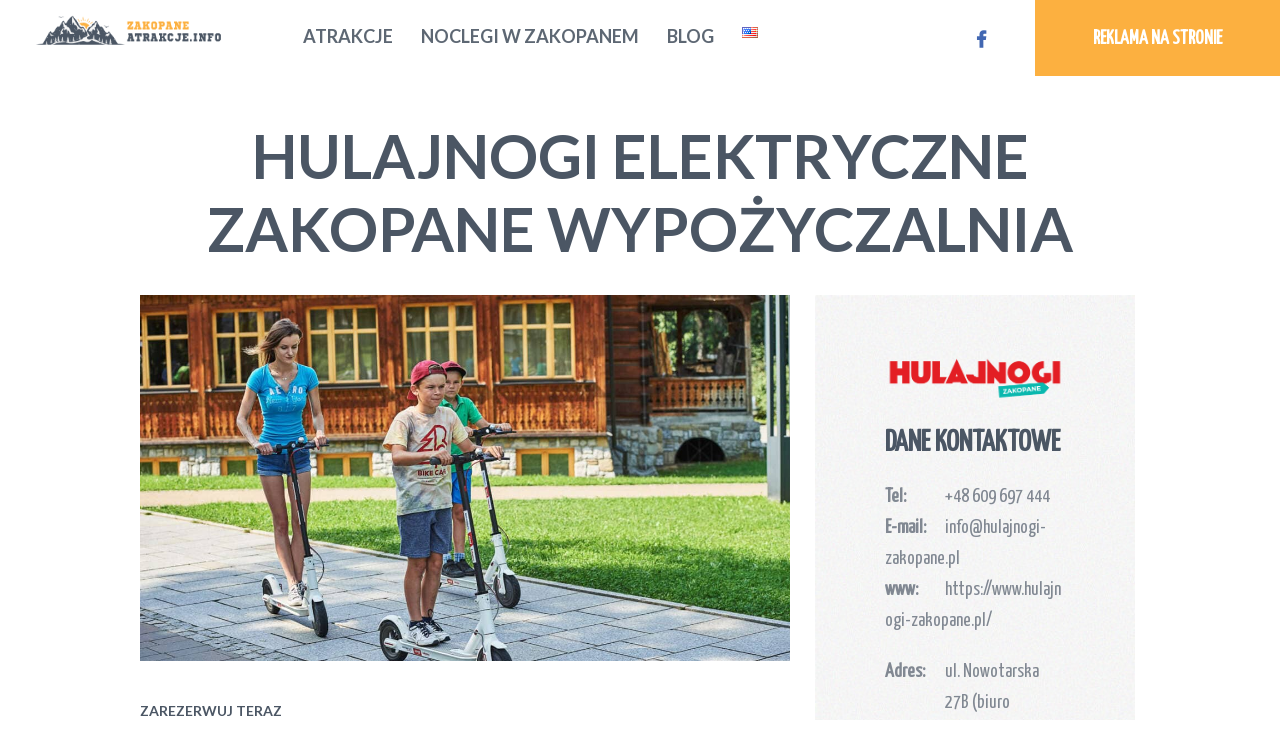

--- FILE ---
content_type: text/html; charset=UTF-8
request_url: https://www.zakopaneatrakcje.info/firma/hulajnogi-elektryczne-zakopane/
body_size: 15832
content:
<!DOCTYPE html><html lang="pl-PL" class="no-js scheme_default"><head><meta charset="UTF-8"><meta name="viewport" content="width=device-width, initial-scale=1, maximum-scale=1"><meta name="format-detection" content="telephone=no"><link rel="profile" href="https://gmpg.org/xfn/11"><link rel="pingback" href="https://www.zakopaneatrakcje.info/xmlrpc.php"><meta name='robots' content='index, follow, max-image-preview:large, max-snippet:-1, max-video-preview:-1' /><title>Hulajnogi Elektryczne Zakopane Wypożyczalnia - TOP Atrakcje Zakopane</title><meta name="description" content="Hulajnogi Elektryczne Zakopane wypożyczalnia w samym centrum! TOP Atrakcja, czyli wycieczka i zwiedzanie na Hulajnogach Elektrycznych!" /><link rel="canonical" href="https://www.zakopaneatrakcje.info/firma/hulajnogi-elektryczne-zakopane/" /><meta property="og:locale" content="pl_PL" /><meta property="og:type" content="article" /><meta property="og:title" content="Hulajnogi Elektryczne Zakopane Wypożyczalnia - TOP Atrakcje Zakopane" /><meta property="og:description" content="Hulajnogi Elektryczne Zakopane wypożyczalnia w samym centrum! TOP Atrakcja, czyli wycieczka i zwiedzanie na Hulajnogach Elektrycznych!" /><meta property="og:url" content="https://www.zakopaneatrakcje.info/firma/hulajnogi-elektryczne-zakopane/" /><meta property="og:site_name" content="Zakopane Atrakcje Info" /><meta property="article:modified_time" content="2022-09-01T09:12:32+00:00" /><meta property="og:image" content="https://www.zakopaneatrakcje.info/wp-content/uploads/2020/05/atrakcje-w-zakopanem-dla-dzieci-hulajnogi-elektryczne-zakopane-wypozyczalnia.jpg" /><meta property="og:image:width" content="1280" /><meta property="og:image:height" content="852" /><meta property="og:image:type" content="image/jpeg" /><meta name="twitter:card" content="summary_large_image" /><meta name="twitter:label1" content="Szacowany czas czytania" /><meta name="twitter:data1" content="1 minuta" /> <script type="application/ld+json" class="yoast-schema-graph">{"@context":"https://schema.org","@graph":[{"@type":"WebPage","@id":"https://www.zakopaneatrakcje.info/firma/hulajnogi-elektryczne-zakopane/","url":"https://www.zakopaneatrakcje.info/firma/hulajnogi-elektryczne-zakopane/","name":"Hulajnogi Elektryczne Zakopane Wypożyczalnia - TOP Atrakcje Zakopane","isPartOf":{"@id":"https://www.zakopaneatrakcje.info/#website"},"primaryImageOfPage":{"@id":"https://www.zakopaneatrakcje.info/firma/hulajnogi-elektryczne-zakopane/#primaryimage"},"image":{"@id":"https://www.zakopaneatrakcje.info/firma/hulajnogi-elektryczne-zakopane/#primaryimage"},"thumbnailUrl":"https://www.zakopaneatrakcje.info/wp-content/uploads/2020/05/atrakcje-w-zakopanem-dla-dzieci-hulajnogi-elektryczne-zakopane-wypozyczalnia.jpg","datePublished":"2020-05-15T10:12:02+00:00","dateModified":"2022-09-01T09:12:32+00:00","description":"Hulajnogi Elektryczne Zakopane wypożyczalnia w samym centrum! TOP Atrakcja, czyli wycieczka i zwiedzanie na Hulajnogach Elektrycznych!","breadcrumb":{"@id":"https://www.zakopaneatrakcje.info/firma/hulajnogi-elektryczne-zakopane/#breadcrumb"},"inLanguage":"pl-PL","potentialAction":[{"@type":"ReadAction","target":["https://www.zakopaneatrakcje.info/firma/hulajnogi-elektryczne-zakopane/"]}]},{"@type":"ImageObject","inLanguage":"pl-PL","@id":"https://www.zakopaneatrakcje.info/firma/hulajnogi-elektryczne-zakopane/#primaryimage","url":"https://www.zakopaneatrakcje.info/wp-content/uploads/2020/05/atrakcje-w-zakopanem-dla-dzieci-hulajnogi-elektryczne-zakopane-wypozyczalnia.jpg","contentUrl":"https://www.zakopaneatrakcje.info/wp-content/uploads/2020/05/atrakcje-w-zakopanem-dla-dzieci-hulajnogi-elektryczne-zakopane-wypozyczalnia.jpg","width":1280,"height":852},{"@type":"BreadcrumbList","@id":"https://www.zakopaneatrakcje.info/firma/hulajnogi-elektryczne-zakopane/#breadcrumb","itemListElement":[{"@type":"ListItem","position":1,"name":"Strona główna","item":"https://www.zakopaneatrakcje.info/"},{"@type":"ListItem","position":2,"name":"Firmy","item":"https://www.zakopaneatrakcje.info/firma/"},{"@type":"ListItem","position":3,"name":"Hulajnogi Elektryczne Zakopane Wypożyczalnia"}]},{"@type":"WebSite","@id":"https://www.zakopaneatrakcje.info/#website","url":"https://www.zakopaneatrakcje.info/","name":"Zakopane Atrakcje Info","description":"","potentialAction":[{"@type":"SearchAction","target":{"@type":"EntryPoint","urlTemplate":"https://www.zakopaneatrakcje.info/?s={search_term_string}"},"query-input":{"@type":"PropertyValueSpecification","valueRequired":true,"valueName":"search_term_string"}}],"inLanguage":"pl-PL"}]}</script> <link rel='dns-prefetch' href='//fonts.googleapis.com' /><link rel="alternate" type="application/rss+xml" title="Zakopane Atrakcje Info &raquo; Kanał z wpisami" href="https://www.zakopaneatrakcje.info/feed/" /><link rel="alternate" type="application/rss+xml" title="Zakopane Atrakcje Info &raquo; Kanał z komentarzami" href="https://www.zakopaneatrakcje.info/comments/feed/" /><link rel="alternate" title="oEmbed (JSON)" type="application/json+oembed" href="https://www.zakopaneatrakcje.info/wp-json/oembed/1.0/embed?url=https%3A%2F%2Fwww.zakopaneatrakcje.info%2Ffirma%2Fhulajnogi-elektryczne-zakopane%2F&#038;lang=pl" /><link rel="alternate" title="oEmbed (XML)" type="text/xml+oembed" href="https://www.zakopaneatrakcje.info/wp-json/oembed/1.0/embed?url=https%3A%2F%2Fwww.zakopaneatrakcje.info%2Ffirma%2Fhulajnogi-elektryczne-zakopane%2F&#038;format=xml&#038;lang=pl" /><meta property="og:image" content="https://www.zakopaneatrakcje.info/wp-content/uploads/2020/05/atrakcje-w-zakopanem-dla-dzieci-hulajnogi-elektryczne-zakopane-wypozyczalnia.jpg"/><style id='wp-img-auto-sizes-contain-inline-css' type='text/css'>img:is([sizes=auto i],[sizes^="auto," i]){contain-intrinsic-size:3000px 1500px}
/*# sourceURL=wp-img-auto-sizes-contain-inline-css */</style><link property="stylesheet" rel='stylesheet' id='vc_extensions_cqbundle_adminicon-css' href='https://www.zakopaneatrakcje.info/wp-content/cache/autoptimize/css/autoptimize_single_2690ed64e401dae51176a3a78fde909a.css' type='text/css' media='all' /><style id='classic-theme-styles-inline-css' type='text/css'>/*! This file is auto-generated */
.wp-block-button__link{color:#fff;background-color:#32373c;border-radius:9999px;box-shadow:none;text-decoration:none;padding:calc(.667em + 2px) calc(1.333em + 2px);font-size:1.125em}.wp-block-file__button{background:#32373c;color:#fff;text-decoration:none}
/*# sourceURL=/wp-includes/css/classic-themes.min.css */</style><link property="stylesheet" rel='stylesheet' id='contact-form-7-css' href='https://www.zakopaneatrakcje.info/wp-content/cache/autoptimize/css/autoptimize_single_64ac31699f5326cb3c76122498b76f66.css' type='text/css' media='all' /><link property="stylesheet" rel='stylesheet' id='trx_addons-icons-css' href='https://www.zakopaneatrakcje.info/wp-content/cache/autoptimize/css/autoptimize_single_43ebee408581a9654e61c74a5fdb3e95.css' type='text/css' media='all' /><link property="stylesheet" rel='stylesheet' id='swiperslider-css' href='https://www.zakopaneatrakcje.info/wp-content/plugins/trx_addons/js/swiper/swiper.min.css' type='text/css' media='all' /><link property="stylesheet" rel='stylesheet' id='magnific-popup-css' href='https://www.zakopaneatrakcje.info/wp-content/plugins/trx_addons/js/magnific/magnific-popup.min.css' type='text/css' media='all' /><link property="stylesheet" rel='stylesheet' id='trx_addons-css' href='https://www.zakopaneatrakcje.info/wp-content/cache/autoptimize/css/autoptimize_single_837aec59be563fc5d0003cf16b065708.css' type='text/css' media='all' /><link property="stylesheet" rel='stylesheet' id='trx_addons-animation-css' href='https://www.zakopaneatrakcje.info/wp-content/cache/autoptimize/css/autoptimize_single_8f7ecf2fd08d924c7bd249249ec8cf64.css' type='text/css' media='all' /><link property="stylesheet" rel='stylesheet' id='unitravel-font-google_fonts-css' href='https://fonts.googleapis.com/css?family=Lato%3A400%2C400italic%2C700%2C700italic%7CYanone+Kaffeesatz%3A400%7CPacifico%3A400%7CSigmar+One%3A400&#038;subset=latin%2Clatin-ext&#038;ver=6.9' type='text/css' media='all' /><link property="stylesheet" rel='stylesheet' id='unitravel-fontello-css' href='https://www.zakopaneatrakcje.info/wp-content/cache/autoptimize/css/autoptimize_single_3cb3f7f376a61fd70424dba62b037034.css' type='text/css' media='all' /><link property="stylesheet" rel='stylesheet' id='unitravel-styles-css' href='https://www.zakopaneatrakcje.info/wp-content/cache/autoptimize/css/autoptimize_single_95b78f5f0cebbbce5d7e8f5929b250c9.css' type='text/css' media='all' /><link property="stylesheet" rel='stylesheet' id='unitravel-main-css' href='https://www.zakopaneatrakcje.info/wp-content/cache/autoptimize/css/autoptimize_single_86d9348e1dd7c261849a4618fb73752d.css' type='text/css' media='all' /><style id='unitravel-main-inline-css' type='text/css'>.post-navigation .nav-previous a .nav-arrow { background-image: url(https://www.zakopaneatrakcje.info/wp-content/uploads/2020/05/hulajnogi-gorskie-wypozyczalnia-zakopane-atrakcje-370x208.jpg); }.post-navigation .nav-next a .nav-arrow { background-image: url(https://www.zakopaneatrakcje.info/wp-content/uploads/2020/07/zakopane-atrakcje-offroad-370x208.jpg); }
/*# sourceURL=unitravel-main-inline-css */</style><link property="stylesheet" rel='stylesheet' id='unitravel-child-css' href='https://www.zakopaneatrakcje.info/wp-content/cache/autoptimize/css/autoptimize_single_c5e4d97949734d0d82fd14843adb4e41.css' type='text/css' media='all' /><link property="stylesheet" rel='stylesheet' id='unitravel-colors-css' href='https://www.zakopaneatrakcje.info/wp-content/cache/autoptimize/css/autoptimize_single_d6a2d6c67ee433626a30352d1a1ea2f7.css' type='text/css' media='all' /><link property="stylesheet" rel='stylesheet' id='mediaelement-css' href='https://www.zakopaneatrakcje.info/wp-includes/js/mediaelement/mediaelementplayer-legacy.min.css' type='text/css' media='all' /><link property="stylesheet" rel='stylesheet' id='wp-mediaelement-css' href='https://www.zakopaneatrakcje.info/wp-includes/js/mediaelement/wp-mediaelement.min.css' type='text/css' media='all' /><link property="stylesheet" rel='stylesheet' id='unitravel-responsive-css' href='https://www.zakopaneatrakcje.info/wp-content/cache/autoptimize/css/autoptimize_single_2505bdedf7213edf91441fa564a2e7ca.css' type='text/css' media='all' /> <script defer type="text/javascript" src="https://www.zakopaneatrakcje.info/wp-content/cache/autoptimize/js/autoptimize_single_455f4240b81915ea051b23d783291b6b.js" id="jquery-core-js"></script> <script defer type="text/javascript" src="https://www.zakopaneatrakcje.info/wp-content/cache/autoptimize/js/autoptimize_single_8bd074658806c4a7fe21e04cd60aef4f.js" id="jquery-migrate-js"></script> <meta name="generator" content="Powered by WPBakery Page Builder - drag and drop page builder for WordPress."/><link rel="icon" href="https://www.zakopaneatrakcje.info/wp-content/uploads/2019/03/favicon-90x90.png" sizes="32x32" /><link rel="icon" href="https://www.zakopaneatrakcje.info/wp-content/uploads/2019/03/favicon.png" sizes="192x192" /><link rel="apple-touch-icon" href="https://www.zakopaneatrakcje.info/wp-content/uploads/2019/03/favicon.png" /><meta name="msapplication-TileImage" content="https://www.zakopaneatrakcje.info/wp-content/uploads/2019/03/favicon.png" /><style type="text/css" id="wp-custom-css">.tyth1 h1 {
	font-size: 5rem;
}</style><noscript><style>.wpb_animate_when_almost_visible { opacity: 1; }</style></noscript> <script>(function(i,s,o,g,r,a,m){i['GoogleAnalyticsObject']=r;i[r]=i[r]||function(){
  (i[r].q=i[r].q||[]).push(arguments)},i[r].l=1*new Date();a=s.createElement(o),
  m=s.getElementsByTagName(o)[0];a.async=1;a.src=g;m.parentNode.insertBefore(a,m)
  })(window,document,'script','//www.google-analytics.com/analytics.js','ga');
  ga('create', 'UA-1696304-33', 'auto');
  ga('send', 'pageview');</script>  <script defer src="[data-uri]"></script> <noscript><img height="1" width="1" style="display:none" src="https://www.facebook.com/tr?id=393610249287806&ev=PageView&noscript=1" /></noscript><link property="stylesheet" rel='stylesheet' id='js_composer_front-css' href='https://www.zakopaneatrakcje.info/wp-content/plugins/js_composer/assets/css/js_composer.min.css' type='text/css' media='all' /><link property="stylesheet" rel='stylesheet' id='tiled-gallery-css' href='https://www.zakopaneatrakcje.info/wp-content/cache/autoptimize/css/autoptimize_single_c4c5c47ec3e29741f61b69a7175daa41.css' type='text/css' media='all' /></head><body data-rsssl=1 class="wp-singular firma_pt-template-default single single-firma_pt postid-1768 wp-theme-unitravel wp-child-theme-zakopaneatrakcje body_tag scheme_default blog_mode_post body_style_wide is_single sidebar_hide expand_content header_style_header-custom-375 header_position_default menu_style_top no_layout  top_panel_title_hide wpb-js-composer js-comp-ver-6.11.0 vc_responsive"><div class="body_wrap"><div class="page_wrap"><header class="top_panel top_panel_custom top_panel_custom_375 without_bg_image with_featured_image scheme_default"><div class="vc_row wpb_row vc_row-fluid sc_layouts_row sc_layouts_row_type_header_1 sc_layouts_row_fixed"><div class="wpb_column vc_column_container vc_col-sm-2 sc_layouts_column sc_layouts_column_align_left sc_layouts_column_icons_position_left"><div class="vc_column-inner"><div class="wpb_wrapper"><div class="sc_layouts_item"><a href="https://www.zakopaneatrakcje.info/" id="sc_layouts_logo_2058011759" class="sc_layouts_logo sc_layouts_logo_default header-logo"><img class="logo_image" src="https://www.zakopaneatrakcje.info/wp-content/uploads/2018/09/logo-za-500.png" alt="" width="500" height="84"></a></div></div></div></div><div class="wpb_column vc_column_container vc_col-sm-6 sc_layouts_column_icons_position_left"><div class="vc_column-inner"><div class="wpb_wrapper"><div class="sc_layouts_item"><nav id="sc_layouts_menu_1154472642" class="sc_layouts_menu sc_layouts_menu_default menu_hover_fade hide_on_mobile"><ul id="menu_main" class="sc_layouts_menu_nav menu_main_nav"><li id="menu-item-104" class="menu-item menu-item-type-post_type menu-item-object-page menu-item-has-children menu-item-104"><a href="https://www.zakopaneatrakcje.info/atrakcje/"><span>Atrakcje</span></a><ul class="sub-menu"><li id="menu-item-930" class="menu-item menu-item-type-taxonomy menu-item-object-kat_tax menu-item-930"><a href="https://www.zakopaneatrakcje.info/pakiety/lato/"><span>LATEM</span></a></li><li id="menu-item-1203" class="menu-item menu-item-type-taxonomy menu-item-object-kat_tax menu-item-1203"><a href="https://www.zakopaneatrakcje.info/pakiety/zima/"><span>ZIMĄ</span></a></li><li id="menu-item-922" class="menu-item menu-item-type-taxonomy menu-item-object-kat_tax menu-item-922"><a href="https://www.zakopaneatrakcje.info/pakiety/dla-dzieci/"><span>DLA DZIECI</span></a></li><li id="menu-item-1299" class="menu-item menu-item-type-taxonomy menu-item-object-kat_tax menu-item-1299"><a href="https://www.zakopaneatrakcje.info/pakiety/zakopane-atrakcje-dla-doroslych/"><span>DLA DOROSŁYCH</span></a></li><li id="menu-item-924" class="menu-item menu-item-type-taxonomy menu-item-object-kat_tax menu-item-924"><a href="https://www.zakopaneatrakcje.info/pakiety/seniorzy/"><span>DLA SENIORÓW</span></a></li><li id="menu-item-1300" class="menu-item menu-item-type-taxonomy menu-item-object-kat_tax menu-item-1300"><a href="https://www.zakopaneatrakcje.info/pakiety/zakopane-atrakcje-dla-grup/"><span>DLA GRUP</span></a></li><li id="menu-item-1626" class="menu-item menu-item-type-taxonomy menu-item-object-kat_tax menu-item-1626"><a href="https://www.zakopaneatrakcje.info/pakiety/atrakcje-dla-leniwych/"><span>DLA LENIWYCH</span></a></li></ul></li><li id="menu-item-103" class="menu-item menu-item-type-post_type menu-item-object-page menu-item-103"><a href="https://www.zakopaneatrakcje.info/noclegi/"><span>Noclegi w Zakopanem</span></a></li><li id="menu-item-140" class="menu-item menu-item-type-post_type menu-item-object-page menu-item-140"><a href="https://www.zakopaneatrakcje.info/blog/"><span>Blog</span></a></li><li id="menu-item-1135-en" class="lang-item lang-item-106 lang-item-en no-translation lang-item-first menu-item menu-item-type-custom menu-item-object-custom menu-item-1135-en"><a href="https://www.zakopaneatrakcje.info/home/" hreflang="en-US" lang="en-US"><span><img src="[data-uri]" alt="English" width="16" height="11" style="width: 16px; height: 11px;" /></span></a></li></ul></nav><div class="sc_layouts_iconed_text sc_layouts_menu_mobile_button"> <a class="sc_layouts_item_link sc_layouts_iconed_text_link" href="#"> <span class="sc_layouts_item_icon sc_layouts_iconed_text_icon trx_addons_icon-menu"></span> </a></div></div></div></div></div><div class="wpb_column vc_column_container vc_col-sm-4 vc_hidden-xs sc_layouts_column_icons_position_left"><div class="vc_column-inner"><div class="wpb_wrapper"><div id="sc_content_1324238853"
 class="sc_content sc_content_default sc_float_right sc_align_right"><div class="sc_content_container"><div class="sc_layouts_item"><div class="sc_item_button sc_button_wrap"><a href="/kontakt/" id="sc_button_24830782" class="sc_button sc_button_default header-button sc_button_size_normal sc_button_icon_left"><span class="sc_button_text"><span class="sc_button_title">REKLAMA NA STRONIE</span></span></a></div></div></div></div><div id="sc_content_569267176"
 class="sc_content sc_content_default sc_float_right sc_align_center"><div class="sc_content_container"><div class="sc_layouts_item"><div id="sc_layouts_iconed_text_1652071338" class="sc_layouts_iconed_text fbicon"><a href="https://www.facebook.com/Zakopane-Atrakcje-304528940344556/" class="sc_layouts_item_link sc_layouts_iconed_text_link"><span class="sc_layouts_item_icon sc_layouts_iconed_text_icon icon-facebook"></span></a></div></div></div></div></div></div></div></div><div id="tloheader" class="vc_row wpb_row vc_row-fluid vc_custom_1538050408117 vc_row-has-fill sc_layouts_row sc_layouts_row_type_bottom_panel sc_layouts_hide_on_frontpage"><div id="breadcrumbs"><a href="https://www.zakopaneatrakcje.info">Strona główna</a> &raquo; <a href="https://www.zakopaneatrakcje.info/firma/">Firmy</a> &raquo; <span class="current">Hulajnogi Elektryczne Zakopane Wypożyczalnia</span></div><div class="wpb_column vc_column_container vc_col-sm-12 sc_layouts_column_icons_position_left"><div class="vc_column-inner"><div class="wpb_wrapper"><div id="sc_content_5731353"
 class="sc_content sc_content_default sc_float_center sc_align_center"><div class="sc_content_container"><div class="sc_layouts_item"><div id="sc_layouts_title_760413852" class="sc_layouts_title"><div class="sc_layouts_title_title"><h1 class="sc_layouts_title_caption">Hulajnogi Elektryczne Zakopane Wypożyczalnia</h1></div></div></div></div></div></div></div></div></div></header><div class="menu_mobile_overlay"></div><div class="menu_mobile menu_mobile_fullscreen"><div class="menu_mobile_inner"> <a class="menu_mobile_close icon-cancel"></a><a class="sc_layouts_logo" href="https://www.zakopaneatrakcje.info/"><img src="https://zakopaneatrakcje.info/wp-content/uploads/2018/09/logo-za-contra-500.png" alt=""></a><nav class="menu_mobile_nav_area"><ul id="menu_mobile" class=" menu_mobile_nav"><li id="menu_mobile-item-104" class="menu-item menu-item-type-post_type menu-item-object-page menu-item-has-children menu-item-104"><a href="https://www.zakopaneatrakcje.info/atrakcje/"><span>Atrakcje</span></a><ul class="sub-menu"><li id="menu_mobile-item-930" class="menu-item menu-item-type-taxonomy menu-item-object-kat_tax menu-item-930"><a href="https://www.zakopaneatrakcje.info/pakiety/lato/"><span>LATEM</span></a></li><li id="menu_mobile-item-1203" class="menu-item menu-item-type-taxonomy menu-item-object-kat_tax menu-item-1203"><a href="https://www.zakopaneatrakcje.info/pakiety/zima/"><span>ZIMĄ</span></a></li><li id="menu_mobile-item-922" class="menu-item menu-item-type-taxonomy menu-item-object-kat_tax menu-item-922"><a href="https://www.zakopaneatrakcje.info/pakiety/dla-dzieci/"><span>DLA DZIECI</span></a></li><li id="menu_mobile-item-1299" class="menu-item menu-item-type-taxonomy menu-item-object-kat_tax menu-item-1299"><a href="https://www.zakopaneatrakcje.info/pakiety/zakopane-atrakcje-dla-doroslych/"><span>DLA DOROSŁYCH</span></a></li><li id="menu_mobile-item-924" class="menu-item menu-item-type-taxonomy menu-item-object-kat_tax menu-item-924"><a href="https://www.zakopaneatrakcje.info/pakiety/seniorzy/"><span>DLA SENIORÓW</span></a></li><li id="menu_mobile-item-1300" class="menu-item menu-item-type-taxonomy menu-item-object-kat_tax menu-item-1300"><a href="https://www.zakopaneatrakcje.info/pakiety/zakopane-atrakcje-dla-grup/"><span>DLA GRUP</span></a></li><li id="menu_mobile-item-1626" class="menu-item menu-item-type-taxonomy menu-item-object-kat_tax menu-item-1626"><a href="https://www.zakopaneatrakcje.info/pakiety/atrakcje-dla-leniwych/"><span>DLA LENIWYCH</span></a></li></ul></li><li id="menu_mobile-item-103" class="menu-item menu-item-type-post_type menu-item-object-page menu-item-103"><a href="https://www.zakopaneatrakcje.info/noclegi/"><span>Noclegi w Zakopanem</span></a></li><li id="menu_mobile-item-140" class="menu-item menu-item-type-post_type menu-item-object-page menu-item-140"><a href="https://www.zakopaneatrakcje.info/blog/"><span>Blog</span></a></li><li id="menu_mobile-item-1135-en" class="lang-item lang-item-106 lang-item-en no-translation lang-item-first menu-item menu-item-type-custom menu-item-object-custom menu-item-1135-en"><a href="https://www.zakopaneatrakcje.info/home/" hreflang="en-US" lang="en-US"><span><img src="[data-uri]" alt="English" width="16" height="11" style="width: 16px; height: 11px;" /></span></a></li></ul></nav></div></div><div class="page_content_wrap scheme_default"><div class="content_wrap"><h1 class="sc_item_title tytnoc sc_promo_title sc_align_left sc_item_title_style_default sc_item_title_tag">Hulajnogi Elektryczne Zakopane Wypożyczalnia</h1><div class="content"><article id="post-1768" style="float: left;" class="post_item_single post_type_firma_pt post_format_ itemscope post-1768 firma_pt type-firma_pt status-publish has-post-thumbnail hentry"		itemscope itemtype="http://schema.org/BlogPosting"><div class="post_featured"> <img width="1170" height="658" src="https://www.zakopaneatrakcje.info/wp-content/uploads/2020/05/atrakcje-w-zakopanem-dla-dzieci-hulajnogi-elektryczne-zakopane-wypozyczalnia-1170x658.jpg" class="attachment-unitravel-thumb-huge size-unitravel-thumb-huge wp-post-image" alt="Hulajnogi Elektryczne Zakopane Wypożyczalnia" itemprop="url" decoding="async" fetchpriority="high" srcset="https://www.zakopaneatrakcje.info/wp-content/uploads/2020/05/atrakcje-w-zakopanem-dla-dzieci-hulajnogi-elektryczne-zakopane-wypozyczalnia-1170x658.jpg 1170w, https://www.zakopaneatrakcje.info/wp-content/uploads/2020/05/atrakcje-w-zakopanem-dla-dzieci-hulajnogi-elektryczne-zakopane-wypozyczalnia-370x208.jpg 370w, https://www.zakopaneatrakcje.info/wp-content/uploads/2020/05/atrakcje-w-zakopanem-dla-dzieci-hulajnogi-elektryczne-zakopane-wypozyczalnia-270x152.jpg 270w" sizes="(max-width: 1170px) 100vw, 1170px" /></div><div class="post_content entry-content" itemprop="articleBody"><p><strong>ZAREZERWUJ TERAZ</strong></p><p><br /> <iframe id="dl-widget" style="border: 0;width: 100%!important;padding: 0;margin: 0 auto;min-height: 200px;max-width: 1000px;display:block;" src="https://widget.droplabs.pl/index.html?facilityId=1813&#038;onlineGroupId=14139"></iframe><br /> <script defer type="text/javascript" src="https://widget.droplabs.pl/widget.js"></script><br /></p></div></article ><div class="sidebar right widget_area" role="complementary" style="float: left;"><div class="sidebar_inner"><aside  class="widget widget_search"> <img class="logofir" src="https://www.zakopaneatrakcje.info/wp-content/uploads/2020/05/logo-hulajnogi-elektryczne-zakopane.png" /><h5 class="widget_title">Dane kontaktowe</h5><ul><li><span class="danek">Tel:</span> <a href="tel:+48 609 697 444">+48 609 697 444</a></li><li><span class="danek">E-mail:</span> info@hulajnogi-zakopane.pl</li><li><span class="danek">www:</span> <a href="http://https://www.hulajnogi-zakopane.pl/" target="_blank">https://www.hulajnogi-zakopane.pl/</a></li><li class="adress"><span class="danek firmadres">Adres:</span> <span class="firmadress">ul. Nowotarska 27B (biuro Mountain)<br /> 34-500 Zakopane</span></li><ul></aside></div></div><div class="linia"></div><div data-vc-full-width="true" data-vc-full-width-init="true" class="vc_row  galnoc wpb_row vc_row-fluid gallery_1 vc_custom_1486305011705 vc_row-has-fill vc_row-o-equal-height vc_row-o-content-top vc_row-flex" style="position: relative; left: -351.5px; box-sizing: border-box; width: 1903px; padding-left: 351.5px; padding-right: 351.5px;"><div class="gallery_absolute_wrapper wpb_column vc_column_container vc_col-sm-4 sc_layouts_column_icons_position_left"><div class="vc_column-inner"><div class="wpb_wrapper"><div class="vc_row wpb_row vc_inner vc_row-fluid"><div class="wpb_column vc_column_container vc_col-sm-12 sc_layouts_column_icons_position_left"><div class="vc_column-inner vc_custom_1486306542457"><div class="wpb_wrapper"><div id="sc_title_158630476" class="sc_title sc_title_default"><h2 class="tytsza  sc_title_title sc_align_left sc_item_title_style_inverse sc_item_title_tag">Galeria</h2><div class="sc_item_descr sc_title_descr sc_align_left sc_item_title_style_inverse"></div></div></div></div></div><div class="wpb_column vc_column_container vc_col-sm-12 vc_col-md-offset-4 vc_col-md-8 sc_layouts_column_icons_position_left"><div class="vc_column-inner"><div class="wpb_wrapper"><div class="clear"></div></div></div></div></div></div></div></div><div class="wpb_column vc_column_container vc_col-sm-8 sc_layouts_column_icons_position_left"><div class="vc_column-inner"><div class="wpb_wrapper"><article class="myportfolio-container minimal-light" id="esg-grid-4-2-wrap" style="position: relative; z-index: 0; min-height: 100px; height: auto;"><div class="esg-container-fullscreen-forcer" style="position:relative;left:0px;top:0px;width:100%;height:auto;"><div id="esg-grid-4-2" class="esg-grid esg-layout-masonry esg-container" style="background: transparent;padding: 0px 0px 0px 0px ; box-sizing:border-box; -moz-box-sizing:border-box; -webkit-box-sizing:border-box;"><div class="esg-overflowtrick" ><div data-carousel-extra='{"blog_id":1,"permalink":"https:\/\/www.zakopaneatrakcje.info\/firma\/hulajnogi-elektryczne-zakopane\/"}' class="tiled-gallery type-rectangular" data-original-width="1170"><div class="gallery-row" style="width: 1165px; height: 515px;"><div class="gallery-group images-1" style="width: 777px; height: 519px;"><div class="tiled-gallery-item tiled-gallery-item-large"><a href="https://www.zakopaneatrakcje.info/wp-content/uploads/2020/05/zakopane-atrakcje-hulajnogi-elektryczne-zakopane-wypozyczalnia.jpg"><img data-attachment-id="1777" data-orig-file="https://www.zakopaneatrakcje.info/wp-content/uploads/2020/05/zakopane-atrakcje-hulajnogi-elektryczne-zakopane-wypozyczalnia.jpg" data-orig-size="1280,852" data-comments-opened="0" data-image-meta="{&quot;aperture&quot;:&quot;0&quot;,&quot;credit&quot;:&quot;&quot;,&quot;camera&quot;:&quot;&quot;,&quot;caption&quot;:&quot;&quot;,&quot;created_timestamp&quot;:&quot;0&quot;,&quot;copyright&quot;:&quot;&quot;,&quot;focal_length&quot;:&quot;0&quot;,&quot;iso&quot;:&quot;0&quot;,&quot;shutter_speed&quot;:&quot;0&quot;,&quot;title&quot;:&quot;&quot;,&quot;orientation&quot;:&quot;1&quot;}" data-image-title="zakopane atrakcje hulajnogi elektryczne zakopane wypozyczalnia" data-image-description="" data-medium-file="https://www.zakopaneatrakcje.info/wp-content/uploads/2020/05/zakopane-atrakcje-hulajnogi-elektryczne-zakopane-wypozyczalnia-300x200.jpg" data-large-file="https://www.zakopaneatrakcje.info/wp-content/uploads/2020/05/zakopane-atrakcje-hulajnogi-elektryczne-zakopane-wypozyczalnia-1024x682.jpg" src="https://www.zakopaneatrakcje.info/wp-content/uploads/2020/05/zakopane-atrakcje-hulajnogi-elektryczne-zakopane-wypozyczalnia-773x515.jpg" width="773" height="515" align="left" title="zakopane atrakcje hulajnogi elektryczne zakopane wypozyczalnia" /></a></div></div><div class="gallery-group images-2" style="width: 388px; height: 519px;"><div class="tiled-gallery-item tiled-gallery-item-large"><a href="https://www.zakopaneatrakcje.info/wp-content/uploads/2020/05/hulajnogi-elektryczne-zakopane-wypozyczalnia.jpg"><img data-attachment-id="1776" data-orig-file="https://www.zakopaneatrakcje.info/wp-content/uploads/2020/05/hulajnogi-elektryczne-zakopane-wypozyczalnia.jpg" data-orig-size="1280,852" data-comments-opened="0" data-image-meta="{&quot;aperture&quot;:&quot;0&quot;,&quot;credit&quot;:&quot;&quot;,&quot;camera&quot;:&quot;&quot;,&quot;caption&quot;:&quot;&quot;,&quot;created_timestamp&quot;:&quot;0&quot;,&quot;copyright&quot;:&quot;&quot;,&quot;focal_length&quot;:&quot;0&quot;,&quot;iso&quot;:&quot;0&quot;,&quot;shutter_speed&quot;:&quot;0&quot;,&quot;title&quot;:&quot;&quot;,&quot;orientation&quot;:&quot;1&quot;}" data-image-title="hulajnogi elektryczne zakopane wypozyczalnia" data-image-description="" data-medium-file="https://www.zakopaneatrakcje.info/wp-content/uploads/2020/05/hulajnogi-elektryczne-zakopane-wypozyczalnia-300x200.jpg" data-large-file="https://www.zakopaneatrakcje.info/wp-content/uploads/2020/05/hulajnogi-elektryczne-zakopane-wypozyczalnia-1024x682.jpg" src="https://www.zakopaneatrakcje.info/wp-content/uploads/2020/05/hulajnogi-elektryczne-zakopane-wypozyczalnia-384x256.jpg" width="384" height="256" align="left" title="hulajnogi elektryczne zakopane wypozyczalnia" /></a></div><div class="tiled-gallery-item tiled-gallery-item-large"><a href="https://www.zakopaneatrakcje.info/wp-content/uploads/2020/05/hulajnogi-elektryczne-zakopane-wypozyczalnia-hulajnog.jpg"><img data-attachment-id="1775" data-orig-file="https://www.zakopaneatrakcje.info/wp-content/uploads/2020/05/hulajnogi-elektryczne-zakopane-wypozyczalnia-hulajnog.jpg" data-orig-size="1280,852" data-comments-opened="0" data-image-meta="{&quot;aperture&quot;:&quot;0&quot;,&quot;credit&quot;:&quot;&quot;,&quot;camera&quot;:&quot;&quot;,&quot;caption&quot;:&quot;&quot;,&quot;created_timestamp&quot;:&quot;0&quot;,&quot;copyright&quot;:&quot;&quot;,&quot;focal_length&quot;:&quot;0&quot;,&quot;iso&quot;:&quot;0&quot;,&quot;shutter_speed&quot;:&quot;0&quot;,&quot;title&quot;:&quot;&quot;,&quot;orientation&quot;:&quot;1&quot;}" data-image-title="hulajnogi elektryczne zakopane wypozyczalnia hulajnog" data-image-description="" data-medium-file="https://www.zakopaneatrakcje.info/wp-content/uploads/2020/05/hulajnogi-elektryczne-zakopane-wypozyczalnia-hulajnog-300x200.jpg" data-large-file="https://www.zakopaneatrakcje.info/wp-content/uploads/2020/05/hulajnogi-elektryczne-zakopane-wypozyczalnia-hulajnog-1024x682.jpg" src="https://www.zakopaneatrakcje.info/wp-content/uploads/2020/05/hulajnogi-elektryczne-zakopane-wypozyczalnia-hulajnog-384x255.jpg" width="384" height="255" align="left" title="hulajnogi elektryczne zakopane wypozyczalnia hulajnog" /></a></div></div></div><div class="gallery-row" style="width: 1165px; height: 256px;"><div class="gallery-group images-1" style="width: 389px; height: 260px;"><div class="tiled-gallery-item tiled-gallery-item-large"><a href="https://www.zakopaneatrakcje.info/wp-content/uploads/2020/05/hulajnogi-elektryczne-zakopane-wypozyczalnia-atrakcje-w-zakopanem.jpg"><img data-attachment-id="1774" data-orig-file="https://www.zakopaneatrakcje.info/wp-content/uploads/2020/05/hulajnogi-elektryczne-zakopane-wypozyczalnia-atrakcje-w-zakopanem.jpg" data-orig-size="1280,852" data-comments-opened="0" data-image-meta="{&quot;aperture&quot;:&quot;0&quot;,&quot;credit&quot;:&quot;&quot;,&quot;camera&quot;:&quot;&quot;,&quot;caption&quot;:&quot;&quot;,&quot;created_timestamp&quot;:&quot;0&quot;,&quot;copyright&quot;:&quot;&quot;,&quot;focal_length&quot;:&quot;0&quot;,&quot;iso&quot;:&quot;0&quot;,&quot;shutter_speed&quot;:&quot;0&quot;,&quot;title&quot;:&quot;&quot;,&quot;orientation&quot;:&quot;1&quot;}" data-image-title="hulajnogi elektryczne zakopane wypozyczalnia atrakcje w zakopanem" data-image-description="" data-medium-file="https://www.zakopaneatrakcje.info/wp-content/uploads/2020/05/hulajnogi-elektryczne-zakopane-wypozyczalnia-atrakcje-w-zakopanem-300x200.jpg" data-large-file="https://www.zakopaneatrakcje.info/wp-content/uploads/2020/05/hulajnogi-elektryczne-zakopane-wypozyczalnia-atrakcje-w-zakopanem-1024x682.jpg" src="https://www.zakopaneatrakcje.info/wp-content/uploads/2020/05/hulajnogi-elektryczne-zakopane-wypozyczalnia-atrakcje-w-zakopanem-385x256.jpg" width="385" height="256" align="left" title="hulajnogi elektryczne zakopane wypozyczalnia atrakcje w zakopanem" /></a></div></div><div class="gallery-group images-1" style="width: 388px; height: 260px;"><div class="tiled-gallery-item tiled-gallery-item-large"><a href="https://www.zakopaneatrakcje.info/wp-content/uploads/2020/05/hulajnogi-elektryczne-zakopane-wypozyczalnia-atrakcje-w-zakopanem-dla-dzieci.jpg"><img data-attachment-id="1773" data-orig-file="https://www.zakopaneatrakcje.info/wp-content/uploads/2020/05/hulajnogi-elektryczne-zakopane-wypozyczalnia-atrakcje-w-zakopanem-dla-dzieci.jpg" data-orig-size="1280,852" data-comments-opened="0" data-image-meta="{&quot;aperture&quot;:&quot;0&quot;,&quot;credit&quot;:&quot;&quot;,&quot;camera&quot;:&quot;&quot;,&quot;caption&quot;:&quot;&quot;,&quot;created_timestamp&quot;:&quot;0&quot;,&quot;copyright&quot;:&quot;&quot;,&quot;focal_length&quot;:&quot;0&quot;,&quot;iso&quot;:&quot;0&quot;,&quot;shutter_speed&quot;:&quot;0&quot;,&quot;title&quot;:&quot;&quot;,&quot;orientation&quot;:&quot;1&quot;}" data-image-title="hulajnogi elektryczne zakopane wypozyczalnia atrakcje w zakopanem dla dzieci" data-image-description="" data-medium-file="https://www.zakopaneatrakcje.info/wp-content/uploads/2020/05/hulajnogi-elektryczne-zakopane-wypozyczalnia-atrakcje-w-zakopanem-dla-dzieci-300x200.jpg" data-large-file="https://www.zakopaneatrakcje.info/wp-content/uploads/2020/05/hulajnogi-elektryczne-zakopane-wypozyczalnia-atrakcje-w-zakopanem-dla-dzieci-1024x682.jpg" src="https://www.zakopaneatrakcje.info/wp-content/uploads/2020/05/hulajnogi-elektryczne-zakopane-wypozyczalnia-atrakcje-w-zakopanem-dla-dzieci-384x256.jpg" width="384" height="256" align="left" title="hulajnogi elektryczne zakopane wypozyczalnia atrakcje w zakopanem dla dzieci" /></a></div></div><div class="gallery-group images-1" style="width: 388px; height: 260px;"><div class="tiled-gallery-item tiled-gallery-item-large"><a href="https://www.zakopaneatrakcje.info/wp-content/uploads/2020/05/e-hulajnogi-zakopane-hulajnogi-elektryczne-zakopane-wypozyczalnia.jpg"><img data-attachment-id="1772" data-orig-file="https://www.zakopaneatrakcje.info/wp-content/uploads/2020/05/e-hulajnogi-zakopane-hulajnogi-elektryczne-zakopane-wypozyczalnia.jpg" data-orig-size="1280,852" data-comments-opened="0" data-image-meta="{&quot;aperture&quot;:&quot;0&quot;,&quot;credit&quot;:&quot;&quot;,&quot;camera&quot;:&quot;&quot;,&quot;caption&quot;:&quot;&quot;,&quot;created_timestamp&quot;:&quot;0&quot;,&quot;copyright&quot;:&quot;&quot;,&quot;focal_length&quot;:&quot;0&quot;,&quot;iso&quot;:&quot;0&quot;,&quot;shutter_speed&quot;:&quot;0&quot;,&quot;title&quot;:&quot;&quot;,&quot;orientation&quot;:&quot;1&quot;}" data-image-title="e-hulajnogi zakopane hulajnogi elektryczne zakopane wypozyczalnia" data-image-description="" data-medium-file="https://www.zakopaneatrakcje.info/wp-content/uploads/2020/05/e-hulajnogi-zakopane-hulajnogi-elektryczne-zakopane-wypozyczalnia-300x200.jpg" data-large-file="https://www.zakopaneatrakcje.info/wp-content/uploads/2020/05/e-hulajnogi-zakopane-hulajnogi-elektryczne-zakopane-wypozyczalnia-1024x682.jpg" src="https://www.zakopaneatrakcje.info/wp-content/uploads/2020/05/e-hulajnogi-zakopane-hulajnogi-elektryczne-zakopane-wypozyczalnia-384x256.jpg" width="384" height="256" align="left" title="e-hulajnogi zakopane hulajnogi elektryczne zakopane wypozyczalnia" /></a></div></div></div><div class="gallery-row" style="width: 1165px; height: 773px;"><div class="gallery-group images-1" style="width: 1165px; height: 777px;"><div class="tiled-gallery-item tiled-gallery-item-large"><a href="https://www.zakopaneatrakcje.info/wp-content/uploads/2020/05/atrakcje-w-zakopanem-dla-dzieci-hulajnogi-elektryczne-zakopane-wypozyczalnia.jpg"><img data-attachment-id="1770" data-orig-file="https://www.zakopaneatrakcje.info/wp-content/uploads/2020/05/atrakcje-w-zakopanem-dla-dzieci-hulajnogi-elektryczne-zakopane-wypozyczalnia.jpg" data-orig-size="1280,852" data-comments-opened="0" data-image-meta="{&quot;aperture&quot;:&quot;0&quot;,&quot;credit&quot;:&quot;&quot;,&quot;camera&quot;:&quot;&quot;,&quot;caption&quot;:&quot;&quot;,&quot;created_timestamp&quot;:&quot;0&quot;,&quot;copyright&quot;:&quot;&quot;,&quot;focal_length&quot;:&quot;0&quot;,&quot;iso&quot;:&quot;0&quot;,&quot;shutter_speed&quot;:&quot;0&quot;,&quot;title&quot;:&quot;&quot;,&quot;orientation&quot;:&quot;1&quot;}" data-image-title="atrakcje w zakopanem dla dzieci hulajnogi elektryczne zakopane wypozyczalnia" data-image-description="" data-medium-file="https://www.zakopaneatrakcje.info/wp-content/uploads/2020/05/atrakcje-w-zakopanem-dla-dzieci-hulajnogi-elektryczne-zakopane-wypozyczalnia-300x200.jpg" data-large-file="https://www.zakopaneatrakcje.info/wp-content/uploads/2020/05/atrakcje-w-zakopanem-dla-dzieci-hulajnogi-elektryczne-zakopane-wypozyczalnia-1024x682.jpg" src="https://www.zakopaneatrakcje.info/wp-content/uploads/2020/05/atrakcje-w-zakopanem-dla-dzieci-hulajnogi-elektryczne-zakopane-wypozyczalnia-1161x773.jpg" width="1161" height="773" align="left" title="atrakcje w zakopanem dla dzieci hulajnogi elektryczne zakopane wypozyczalnia" /></a></div></div></div></div></div></div></div><div class="esg-loader spinner0" style="visibility: hidden; opacity: 0;"><div class="dot1"></div><div class="dot2"></div><div class="bounce1"></div><div class="bounce2"></div><div class="bounce3"></div></div><div class="esg-relative-placeholder" style="width:100%;height:auto"></div></article><div class="clear"></div></div></div></div></div><div class="vc_row-full-width vc_clearfix"></div></div></div></div><footer class="footer_wrap footer_default scheme_default"><div class="footer_widgets_wrap widget_area"><div class="footer_widgets_inner widget_area_inner"><div class="content_wrap"><div class="columns_wrap"><aside id="custom_html-2" class="widget_text widget widget_custom_html"><h5 class="widget_title">ZAKOPANE ATRAKCJE . info</h5><div class="textwidget custom-html-widget">Serdecznie zapraszam do zapoznania się z moim (subiektywnym) wyborem największych zakopiańskich atrakcji turystycznych. Dla Państwa wygody atrakcje zostały podzielone na kilka kategorii: ATRAKCJE DARMOWE (do 5 zł od osoby), ATRAKCJE TANIE (między 5 a 30 zł od osoby), ATRAKCJE DROGIE (powyżej 30 zł od osoby). W zakładce ATRAKCJE CAŁOROCZNE przedstawiam wszystkie atrakcje polecane niezależnie od pory roku, natomiast w ATRAKCJE LATEM i ATRAKCJE ZIMĄ znajdziecie Państwo oferty dostępne tylko w lecie lub w zimie. ATRAKCJE DLA WSZYSTKICH polecam wszystkim, niezależnie od płci i wieku, ale osobno wyszczególniam te, które moim zdaniem spodobają się najbardziej DZIECIOM lub SENIOROM, PANIOM lub PANOM. Postaram się systematycznie dodawać kolejne atrakcje.</div></aside><aside id="nav_menu-2" class="column-1_4 widget widget_nav_menu"><h5 class="widget_title">ATRAKCJE</h5><div class="menu-footer-menu-2-container"><ul id="menu-footer-menu-2" class="menu"><li id="menu-item-220" class="menu-item menu-item-type-post_type menu-item-object-page menu-item-has-children menu-item-220"><a href="https://www.zakopaneatrakcje.info/atrakcje/">Atrakcje</a><ul class="sub-menu"><li id="menu-item-1627" class="menu-item menu-item-type-post_type menu-item-object-atrakcja_pt menu-item-1627"><a href="https://www.zakopaneatrakcje.info/atrakcja/kuligi/">Kuligi w Zakopanem</a></li><li id="menu-item-1628" class="menu-item menu-item-type-post_type menu-item-object-atrakcja_pt menu-item-1628"><a href="https://www.zakopaneatrakcje.info/atrakcja/splyw-dunajcem/">Spływ Dunajcem</a></li><li id="menu-item-1629" class="menu-item menu-item-type-post_type menu-item-object-atrakcja_pt menu-item-1629"><a href="https://www.zakopaneatrakcje.info/atrakcja/wieczor-regionalny/">Biesiady Zakopane</a></li><li id="menu-item-1630" class="menu-item menu-item-type-post_type menu-item-object-atrakcja_pt menu-item-1630"><a href="https://www.zakopaneatrakcje.info/atrakcja/quady/">Zakopane QUADY</a></li><li id="menu-item-1631" class="menu-item menu-item-type-post_type menu-item-object-atrakcja_pt menu-item-1631"><a href="https://www.zakopaneatrakcje.info/atrakcja/rowery/">Zakopane Rowery</a></li><li id="menu-item-1632" class="menu-item menu-item-type-post_type menu-item-object-atrakcja_pt menu-item-1632"><a href="https://www.zakopaneatrakcje.info/atrakcja/skutery-sniezne/">Zakopane SKUTERY ŚNIEŻNE</a></li><li id="menu-item-1291" class="menu-item menu-item-type-taxonomy menu-item-object-kat_tax menu-item-1291"><a href="https://www.zakopaneatrakcje.info/pakiety/drogie/">ATRAKCJE DROGIE</a></li><li id="menu-item-1294" class="menu-item menu-item-type-taxonomy menu-item-object-kat_tax menu-item-1294"><a href="https://www.zakopaneatrakcje.info/pakiety/za-darmo/">ATRAKCJE ZA DARMO</a></li><li id="menu-item-1633" class="menu-item menu-item-type-taxonomy menu-item-object-kat_tax menu-item-1633"><a href="https://www.zakopaneatrakcje.info/pakiety/tanio/">ZAKOPANE ATRAKCJE TANIE</a></li></ul></li><li id="menu-item-1284" class="menu-item menu-item-type-post_type menu-item-object-page menu-item-has-children menu-item-1284"><a href="https://www.zakopaneatrakcje.info/atrakcje-dla/">Atrakcje Dla</a><ul class="sub-menu"><li id="menu-item-1288" class="menu-item menu-item-type-taxonomy menu-item-object-kat_tax menu-item-1288"><a href="https://www.zakopaneatrakcje.info/pakiety/dla-wszystkich/">ATRAKCJE DLA WSZYSTKICH</a></li><li id="menu-item-1285" class="menu-item menu-item-type-taxonomy menu-item-object-kat_tax menu-item-1285"><a href="https://www.zakopaneatrakcje.info/pakiety/dla-dzieci/">ATRAKCJE DLA DZIECI</a></li><li id="menu-item-1303" class="menu-item menu-item-type-taxonomy menu-item-object-kat_tax menu-item-1303"><a href="https://www.zakopaneatrakcje.info/pakiety/zakopane-atrakcje-dla-doroslych/">ZAKOPANE ATRAKCJE DLA DOROSŁYCH</a></li><li id="menu-item-1287" class="menu-item menu-item-type-taxonomy menu-item-object-kat_tax menu-item-1287"><a href="https://www.zakopaneatrakcje.info/pakiety/seniorzy/">ATRAKCJE DLA SENIORÓW</a></li><li id="menu-item-1292" class="menu-item menu-item-type-taxonomy menu-item-object-kat_tax menu-item-1292"><a href="https://www.zakopaneatrakcje.info/pakiety/panie/">ATRAKCJE DLA PAŃ</a></li><li id="menu-item-1293" class="menu-item menu-item-type-taxonomy menu-item-object-kat_tax menu-item-1293"><a href="https://www.zakopaneatrakcje.info/pakiety/panowie/">ATRAKCJE DLA PANÓW</a></li><li id="menu-item-1289" class="menu-item menu-item-type-taxonomy menu-item-object-kat_tax menu-item-1289"><a href="https://www.zakopaneatrakcje.info/pakiety/dla-par/">ATRAKCJE DLA PAR</a></li><li id="menu-item-1304" class="menu-item menu-item-type-taxonomy menu-item-object-kat_tax menu-item-1304"><a href="https://www.zakopaneatrakcje.info/pakiety/zakopane-atrakcje-dla-grup/">ATRAKCJE DLA GRUP</a></li></ul></li></ul></div></aside><aside id="trx_addons_widget_recent_posts-3" class="column-1_4 widget widget_recent_posts"><h5 class="widget_title">Blog</h5><article class="post_item with_thumb"><div class="post_thumb"><a href="https://www.zakopaneatrakcje.info/nowy-targ-brama-w-gorce/"><img width="90" height="90" src="https://www.zakopaneatrakcje.info/wp-content/uploads/2023/07/DSC07540-1-90x90.jpg" class="attachment-unitravel-thumb-tiny size-unitravel-thumb-tiny wp-post-image" alt="Nowy Targ Brama w Gorce" decoding="async" loading="lazy" srcset="https://www.zakopaneatrakcje.info/wp-content/uploads/2023/07/DSC07540-1-90x90.jpg 90w, https://www.zakopaneatrakcje.info/wp-content/uploads/2023/07/DSC07540-1-150x150.jpg 150w, https://www.zakopaneatrakcje.info/wp-content/uploads/2023/07/DSC07540-1-322x322.jpg 322w, https://www.zakopaneatrakcje.info/wp-content/uploads/2023/07/DSC07540-1-360x360.jpg 360w, https://www.zakopaneatrakcje.info/wp-content/uploads/2023/07/DSC07540-1-370x370.jpg 370w" sizes="auto, (max-width: 90px) 100vw, 90px" /></a></div><div class="post_content"><h6 class="post_title"><a href="https://www.zakopaneatrakcje.info/nowy-targ-brama-w-gorce/">Nowy Targ Brama w Gorce</a></h6><div class="post_info"></div></div></article><article class="post_item with_thumb"><div class="post_thumb"><a href="https://www.zakopaneatrakcje.info/zakopane-kuchnia-vege/"><img width="90" height="90" src="https://www.zakopaneatrakcje.info/wp-content/uploads/2022/06/DSC00478-90x90.jpg" class="attachment-unitravel-thumb-tiny size-unitravel-thumb-tiny wp-post-image" alt="Zakopane kuchnia vege" decoding="async" loading="lazy" srcset="https://www.zakopaneatrakcje.info/wp-content/uploads/2022/06/DSC00478-90x90.jpg 90w, https://www.zakopaneatrakcje.info/wp-content/uploads/2022/06/DSC00478-150x150.jpg 150w, https://www.zakopaneatrakcje.info/wp-content/uploads/2022/06/DSC00478-322x322.jpg 322w, https://www.zakopaneatrakcje.info/wp-content/uploads/2022/06/DSC00478-360x360.jpg 360w, https://www.zakopaneatrakcje.info/wp-content/uploads/2022/06/DSC00478-370x370.jpg 370w" sizes="auto, (max-width: 90px) 100vw, 90px" /></a></div><div class="post_content"><h6 class="post_title"><a href="https://www.zakopaneatrakcje.info/zakopane-kuchnia-vege/">Zakopane kuchnia vege</a></h6><div class="post_info"></div></div></article><article class="post_item with_thumb"><div class="post_thumb"><a href="https://www.zakopaneatrakcje.info/zakopane-kuchnia-roslinna/"><img width="90" height="90" src="https://www.zakopaneatrakcje.info/wp-content/uploads/2022/06/DSC00496-90x90.jpg" class="attachment-unitravel-thumb-tiny size-unitravel-thumb-tiny wp-post-image" alt="Zakopane kuchnia roślinna" decoding="async" loading="lazy" srcset="https://www.zakopaneatrakcje.info/wp-content/uploads/2022/06/DSC00496-90x90.jpg 90w, https://www.zakopaneatrakcje.info/wp-content/uploads/2022/06/DSC00496-150x150.jpg 150w, https://www.zakopaneatrakcje.info/wp-content/uploads/2022/06/DSC00496-322x322.jpg 322w, https://www.zakopaneatrakcje.info/wp-content/uploads/2022/06/DSC00496-360x360.jpg 360w, https://www.zakopaneatrakcje.info/wp-content/uploads/2022/06/DSC00496-370x370.jpg 370w" sizes="auto, (max-width: 90px) 100vw, 90px" /></a></div><div class="post_content"><h6 class="post_title"><a href="https://www.zakopaneatrakcje.info/zakopane-kuchnia-roslinna/">Zakopane kuchnia roślinna</a></h6><div class="post_info"></div></div></article><article class="post_item with_thumb"><div class="post_thumb"><a href="https://www.zakopaneatrakcje.info/zakopane-burgery/"><img width="90" height="90" src="https://www.zakopaneatrakcje.info/wp-content/uploads/2022/06/DSC00095-90x90.jpg" class="attachment-unitravel-thumb-tiny size-unitravel-thumb-tiny wp-post-image" alt="Zakopane burgery" decoding="async" loading="lazy" srcset="https://www.zakopaneatrakcje.info/wp-content/uploads/2022/06/DSC00095-90x90.jpg 90w, https://www.zakopaneatrakcje.info/wp-content/uploads/2022/06/DSC00095-150x150.jpg 150w, https://www.zakopaneatrakcje.info/wp-content/uploads/2022/06/DSC00095-322x322.jpg 322w, https://www.zakopaneatrakcje.info/wp-content/uploads/2022/06/DSC00095-360x360.jpg 360w, https://www.zakopaneatrakcje.info/wp-content/uploads/2022/06/DSC00095-370x370.jpg 370w" sizes="auto, (max-width: 90px) 100vw, 90px" /></a></div><div class="post_content"><h6 class="post_title"><a href="https://www.zakopaneatrakcje.info/zakopane-burgery/">Zakopane burgery</a></h6><div class="post_info"></div></div></article><article class="post_item with_thumb"><div class="post_thumb"><a href="https://www.zakopaneatrakcje.info/zakopane-kuchnia-weganska/"><img width="90" height="90" src="https://www.zakopaneatrakcje.info/wp-content/uploads/2022/06/DSC00478-90x90.jpg" class="attachment-unitravel-thumb-tiny size-unitravel-thumb-tiny wp-post-image" alt="Zakopane kuchnia wegańska" decoding="async" loading="lazy" srcset="https://www.zakopaneatrakcje.info/wp-content/uploads/2022/06/DSC00478-90x90.jpg 90w, https://www.zakopaneatrakcje.info/wp-content/uploads/2022/06/DSC00478-150x150.jpg 150w, https://www.zakopaneatrakcje.info/wp-content/uploads/2022/06/DSC00478-322x322.jpg 322w, https://www.zakopaneatrakcje.info/wp-content/uploads/2022/06/DSC00478-360x360.jpg 360w, https://www.zakopaneatrakcje.info/wp-content/uploads/2022/06/DSC00478-370x370.jpg 370w" sizes="auto, (max-width: 90px) 100vw, 90px" /></a></div><div class="post_content"><h6 class="post_title"><a href="https://www.zakopaneatrakcje.info/zakopane-kuchnia-weganska/">Zakopane kuchnia wegańska</a></h6><div class="post_info"></div></div></article></aside><aside id="nav_menu-3" class="column-1_4 widget widget_nav_menu"><h5 class="widget_title">Dodatkowe informacje</h5><div class="menu-footer-menu-1-container"><ul id="menu-footer-menu-1" class="menu"><li id="menu-item-1295" class="menu-item menu-item-type-post_type menu-item-object-page menu-item-1295"><a href="https://www.zakopaneatrakcje.info/galeria/">Galeria</a></li><li id="menu-item-1296" class="menu-item menu-item-type-post_type menu-item-object-page menu-item-1296"><a href="https://www.zakopaneatrakcje.info/blog/">Blog</a></li><li id="menu-item-1297" class="menu-item menu-item-type-post_type menu-item-object-page menu-item-1297"><a href="https://www.zakopaneatrakcje.info/kontakt/">Kontakt</a></li><li id="menu-item-1298" class="menu-item menu-item-type-post_type menu-item-object-page menu-item-1298"><a href="https://www.zakopaneatrakcje.info/noclegi/">Noclegi w Zakopanem</a></li></ul></div></aside></div></div></div></div><div class="footer_copyright_wrap scheme_"><div class="footer_copyright_inner"><div class="content_wrap"><a href="https://www.zakopaneatrakcje.info/"><img src="https://zakopaneatrakcje.info/wp-content/uploads/2018/09/logo-za-contra-250.png" class="logo_footer_image" alt=""></a><div class="copyright_text"><a href="https://www.zakopaneatrakcje.info">ZakopaneAtrakcje.info</a> © 2018. All rights reserved.<p>Relizacja: <a href="https://www.504.pl/"  target="_blank">504.pl</a></p></div><div class="footer_socials socials_wrap"><span class="social_item"><a href="https://www.facebook.com/Zakopane-Atrakcje-304528940344556/" target="_blank" class="social_icons social_facebook"><span class="trx_addons_icon-facebook"></span></a></span></div></div></div></div></footer></div></div> <script type="speculationrules">{"prefetch":[{"source":"document","where":{"and":[{"href_matches":"/*"},{"not":{"href_matches":["/wp-*.php","/wp-admin/*","/wp-content/uploads/*","/wp-content/*","/wp-content/plugins/*","/wp-content/themes/zakopaneatrakcje/*","/wp-content/themes/unitravel/*","/*\\?(.+)"]}},{"not":{"selector_matches":"a[rel~=\"nofollow\"]"}},{"not":{"selector_matches":".no-prefetch, .no-prefetch a"}}]},"eagerness":"conservative"}]}</script> <script defer type="text/javascript" src="https://www.zakopaneatrakcje.info/wp-includes/js/dist/hooks.min.js" id="wp-hooks-js"></script> <script defer type="text/javascript" src="https://www.zakopaneatrakcje.info/wp-includes/js/dist/i18n.min.js" id="wp-i18n-js"></script> <script defer id="wp-i18n-js-after" src="[data-uri]"></script> <script defer type="text/javascript" src="https://www.zakopaneatrakcje.info/wp-content/cache/autoptimize/js/autoptimize_single_96e7dc3f0e8559e4a3f3ca40b17ab9c3.js" id="swv-js"></script> <script defer id="contact-form-7-js-translations" src="[data-uri]"></script> <script defer id="contact-form-7-js-before" src="[data-uri]"></script> <script defer type="text/javascript" src="https://www.zakopaneatrakcje.info/wp-content/cache/autoptimize/js/autoptimize_single_2912c657d0592cc532dff73d0d2ce7bb.js" id="contact-form-7-js"></script> <script defer type="text/javascript" src="https://www.zakopaneatrakcje.info/wp-content/plugins/trx_addons/js/swiper/swiper.jquery.min.js" id="swiperslider-js"></script> <script defer type="text/javascript" src="https://www.zakopaneatrakcje.info/wp-content/plugins/trx_addons/js/magnific/jquery.magnific-popup.min.js" id="magnific-popup-js"></script> <script defer id="trx_addons-js-extra" src="[data-uri]"></script> <script defer type="text/javascript" src="https://www.zakopaneatrakcje.info/wp-content/cache/autoptimize/js/autoptimize_single_c8235011bd1aac147abdb6a9ee453ba0.js" id="trx_addons-js"></script> <script defer id="pll_cookie_script-js-after" src="[data-uri]"></script> <script defer type="text/javascript" src="https://www.zakopaneatrakcje.info/wp-content/cache/autoptimize/js/autoptimize_single_f2d8d0aeb67bf6d5258efd5d6018c9fe.js" id="superfish-js"></script> <script defer id="unitravel-init-js-extra" src="[data-uri]"></script> <script defer type="text/javascript" src="https://www.zakopaneatrakcje.info/wp-content/cache/autoptimize/js/autoptimize_single_680208e95bcf4e85f120a1e6cb86b447.js" id="unitravel-init-js"></script> <script defer id="mediaelement-core-js-before" src="[data-uri]"></script> <script defer type="text/javascript" src="https://www.zakopaneatrakcje.info/wp-includes/js/mediaelement/mediaelement-and-player.min.js" id="mediaelement-core-js"></script> <script defer type="text/javascript" src="https://www.zakopaneatrakcje.info/wp-includes/js/mediaelement/mediaelement-migrate.min.js" id="mediaelement-migrate-js"></script> <script defer id="mediaelement-js-extra" src="[data-uri]"></script> <script defer type="text/javascript" src="https://www.zakopaneatrakcje.info/wp-includes/js/mediaelement/wp-mediaelement.min.js" id="wp-mediaelement-js"></script> <script defer type="text/javascript" src="https://www.zakopaneatrakcje.info/wp-content/plugins/js_composer/assets/js/dist/js_composer_front.min.js" id="wpb_composer_front_js-js"></script> <script defer type="text/javascript" src="https://www.zakopaneatrakcje.info/wp-content/cache/autoptimize/js/autoptimize_single_13d350394610d25be9b84d58d4428800.js" id="tiled-gallery-js"></script> <link rel="stylesheet" href="https://cdn.jsdelivr.net/npm/glightbox/dist/css/glightbox.min.css" /> <script defer src="https://cdn.jsdelivr.net/gh/mcstudios/glightbox/dist/js/glightbox.min.js"></script> <script defer src="[data-uri]"></script> <style type="text/css" id="trx_addons-inline-styles-inline-css">.vc_custom_1538050408117{background-image: url(https://zakopaneatrakcje.info/wp-content/uploads/2018/09/default-back.jpg?id=825) !important;background-position: center !important;background-repeat: no-repeat !important;background-size: cover !important;}</style></body></html>
<!--
Performance optimized by W3 Total Cache. Learn more: https://www.boldgrid.com/w3-total-cache/?utm_source=w3tc&utm_medium=footer_comment&utm_campaign=free_plugin

Page Caching using Disk 

Served from: www.zakopaneatrakcje.info @ 2026-01-14 19:05:06 by W3 Total Cache
-->

--- FILE ---
content_type: text/html
request_url: https://widget.droplabs.pl/index.html?facilityId=1813&onlineGroupId=14139
body_size: 190
content:
<html><head><meta http-equiv="Content-Type" content="text/html; charset=UTF-8"><meta name="viewport" id="viewport" content="width=device-width,minimum-scale=1,maximum-scale=4,user-scalable=1"/><meta name="release" content="production-3.240.0"/><title>Droplabs</title><link rel="stylesheet" href="https://fonts.googleapis.com/css?family=Roboto:300,400,500,700&display=swap"/><script defer="defer" src="index.js?44448c37accfa749a8db"></script><link href="default-index.css?44448c37accfa749a8db" rel="stylesheet"></head><body><div style="display: none">Droplabs - Sklep online, system sprzedaży i dystrybucji dla usług, biletów, voucherów i karnetów.</div><div id="dl-root" class="dl-root"></div></body></html>

--- FILE ---
content_type: text/css
request_url: https://www.zakopaneatrakcje.info/wp-content/cache/autoptimize/css/autoptimize_single_2690ed64e401dae51176a3a78fde909a.css
body_size: 843
content:
.cq_allinone_accordion{background-image:url(//www.zakopaneatrakcje.info/wp-content/plugins/vc-extensions-bundle/css/../img/icon_accordion.png) !important;background-size:32px}.cq_vc_accordion_item{background-image:url(//www.zakopaneatrakcje.info/wp-content/plugins/vc-extensions-bundle/css/../img/icon_accordion_item.png) !important;background-size:32px}.cq_allinone_hotspot{background-image:url(//www.zakopaneatrakcje.info/wp-content/plugins/vc-extensions-bundle/css/../img/icon_hotspot.png) !important;background-size:32px}.cq_allinone_ihover{background-image:url(//www.zakopaneatrakcje.info/wp-content/plugins/vc-extensions-bundle/css/../img/icon_ihover.png) !important;background-size:32px}.cq_allinone_faanimation{background-image:url(//www.zakopaneatrakcje.info/wp-content/plugins/vc-extensions-bundle/css/../img/icon_faanimation.png) !important;background-size:32px}.cq_allinone_dagallery{background-image:url(//www.zakopaneatrakcje.info/wp-content/plugins/vc-extensions-bundle/css/../img/icon_dagallery.png) !important;background-size:32px}.cq_allinone_mediumgallery{background-image:url(//www.zakopaneatrakcje.info/wp-content/plugins/vc-extensions-bundle/css/../img/icon_mediumgallery.png) !important;background-size:32px}.cq_allinone_masonry{background-image:url(//www.zakopaneatrakcje.info/wp-content/plugins/vc-extensions-bundle/css/../img/icon_masonry.png) !important;background-size:32px}.cq_allinone_scrollnotification{background-image:url(//www.zakopaneatrakcje.info/wp-content/plugins/vc-extensions-bundle/css/../img/icon_scrollnotification.png) !important;background-size:32px}.cq_allinone_timeline{background-image:url(//www.zakopaneatrakcje.info/wp-content/plugins/vc-extensions-bundle/css/../img/icon_timeline.png) !important;background-size:32px}.cq_allinone_fluidbox{background-image:url(//www.zakopaneatrakcje.info/wp-content/plugins/vc-extensions-bundle/css/../img/icon_fluidbox.png) !important;background-size:32px}.cq_allinone_productcover{background-image:url(//www.zakopaneatrakcje.info/wp-content/plugins/vc-extensions-bundle/css/../img/icon_productcover.png) !important;background-size:32px}.cq_allinone_ribbon{background-image:url(//www.zakopaneatrakcje.info/wp-content/plugins/vc-extensions-bundle/css/../img/icon_ribbon.png) !important;background-size:32px}.cq_allinone_appmockup{background-image:url(//www.zakopaneatrakcje.info/wp-content/plugins/vc-extensions-bundle/css/../img/icon_appmockup.png) !important;background-size:32px}.cq_allinone_depthmodal{background-image:url(//www.zakopaneatrakcje.info/wp-content/plugins/vc-extensions-bundle/css/../img/icon_depthmodal.png) !important;background-size:32px}.cq_allinone_profilecard{background-image:url(//www.zakopaneatrakcje.info/wp-content/plugins/vc-extensions-bundle/css/../img/icon_profilecard.png) !important;background-size:32px}.cq_allinone_testimonial{background-image:url(//www.zakopaneatrakcje.info/wp-content/plugins/vc-extensions-bundle/css/../img/icon_testimonial.png) !important;background-size:32px}.cq_allinone_tab{background-image:url(//www.zakopaneatrakcje.info/wp-content/plugins/vc-extensions-bundle/css/../img/icon_tab.png) !important;background-size:32px}.cq_allinone_tab_item{background-image:url(//www.zakopaneatrakcje.info/wp-content/plugins/vc-extensions-bundle/css/../img/icon_tab_item.png) !important;background-size:32px}.cq_allinone_image{background-image:url(//www.zakopaneatrakcje.info/wp-content/plugins/vc-extensions-bundle/css/../img/icon_image.png) !important;background-size:32px}.cq_allinone_parallax{background-image:url(//www.zakopaneatrakcje.info/wp-content/plugins/vc-extensions-bundle/css/../img/icon_parallax.png) !important;background-size:32px}.cq_allinone_stackgallery{background-image:url(//www.zakopaneatrakcje.info/wp-content/plugins/vc-extensions-bundle/css/../img/icon_stackgallery.png) !important;background-size:32px}.cq_allinone_figurenav{background-image:url(//www.zakopaneatrakcje.info/wp-content/plugins/vc-extensions-bundle/css/../img/icon_figurenav.png) !important;background-size:32px}.cq_allinone_button01{background-image:url(//www.zakopaneatrakcje.info/wp-content/plugins/vc-extensions-bundle/css/../img/icon_button01.png) !important;background-size:32px}.cq_allinone_todolist{background-image:url(//www.zakopaneatrakcje.info/wp-content/plugins/vc-extensions-bundle/css/../img/icon_todolist.png) !important;background-size:32px}.cq_vc_todolist_item{background-image:url(//www.zakopaneatrakcje.info/wp-content/plugins/vc-extensions-bundle/css/../img/icon_todolist_item.png) !important;background-size:32px}.cq_allinone_carouselgallery{background-image:url(//www.zakopaneatrakcje.info/wp-content/plugins/vc-extensions-bundle/css/../img/icon_carouselgallery.png) !important;background-size:32px}.cq_allinone_zoommagnify{background-image:url(//www.zakopaneatrakcje.info/wp-content/plugins/vc-extensions-bundle/css/../img/icon_zoommagnify.png) !important;background-size:32px}.cq_allinone_fullscreenintro{background-image:url(//www.zakopaneatrakcje.info/wp-content/plugins/vc-extensions-bundle/css/../img/icon_fullscreenintro.png) !important;background-size:32px}.cq_allinone_pagetransition{background-image:url(//www.zakopaneatrakcje.info/wp-content/plugins/vc-extensions-bundle/css/../img/icon_pagetransition.png) !important;background-size:32px}.cq_allinone_thumbcaption{background-image:url(//www.zakopaneatrakcje.info/wp-content/plugins/vc-extensions-bundle/css/../img/icon_thumbcaption.png) !important;background-size:32px}.cq_allinone_imagearrow{background-image:url(//www.zakopaneatrakcje.info/wp-content/plugins/vc-extensions-bundle/css/../img/icon_imagearrow.png) !important;background-size:32px}.cq_allinone_metrocarousel{background-image:url(//www.zakopaneatrakcje.info/wp-content/plugins/vc-extensions-bundle/css/../img/icon_metrocarousel.png) !important;background-size:32px}.cq_allinone_separator{background-image:url(//www.zakopaneatrakcje.info/wp-content/plugins/vc-extensions-bundle/css/../img/icon_separator.png) !important;background-size:32px}.cq_allinone_materialcard{background-image:url(//www.zakopaneatrakcje.info/wp-content/plugins/vc-extensions-bundle/css/../img/icon_materialcard.png) !important;background-size:32px}.cq_allinone_cubebox{background-image:url(//www.zakopaneatrakcje.info/wp-content/plugins/vc-extensions-bundle/css/../img/icon_cubebox.png) !important;background-size:32px}.cq_allinone_sidebyside{background-image:url(//www.zakopaneatrakcje.info/wp-content/plugins/vc-extensions-bundle/css/../img/icon_sidebyside.png) !important;background-size:32px}.cq_allinone_typewriter{background-image:url(//www.zakopaneatrakcje.info/wp-content/plugins/vc-extensions-bundle/css/../img/icon_typewriter.png) !important;background-size:32px}.cq_allinone_sticker{background-image:url(//www.zakopaneatrakcje.info/wp-content/plugins/vc-extensions-bundle/css/../img/icon_sticker.png) !important;background-size:32px}.cq_allinone_imageoverlay{background-image:url(//www.zakopaneatrakcje.info/wp-content/plugins/vc-extensions-bundle/css/../img/icon_imageoverlay.png) !important;background-size:32px}.cq_allinone_imageoverlay2{background-image:url(//www.zakopaneatrakcje.info/wp-content/plugins/vc-extensions-bundle/css/../img/icon_imageoverlay2.png) !important;background-size:32px}.cq_allinone_flipbox{background-image:url(//www.zakopaneatrakcje.info/wp-content/plugins/vc-extensions-bundle/css/../img/icon_flipbox.png) !important;background-size:32px}.cq_allinone_bannerblock{background-image:url(//www.zakopaneatrakcje.info/wp-content/plugins/vc-extensions-bundle/css/../img/icon_bannerblock.png) !important;background-size:32px}.cq_allinone_beforeafter{background-image:url(//www.zakopaneatrakcje.info/wp-content/plugins/vc-extensions-bundle/css/../img/icon_beforeafter.png) !important;background-size:32px}.cq_allinone_compareslider{background-image:url(//www.zakopaneatrakcje.info/wp-content/plugins/vc-extensions-bundle/css/../img/icon_compareslider.png) !important;background-size:32px}.cq_allinone_imageaccordion{background-image:url(//www.zakopaneatrakcje.info/wp-content/plugins/vc-extensions-bundle/css/../img/icon_imageaccordion.png) !important;background-size:32px}.cq_allinone_profilepanel{background-image:url(//www.zakopaneatrakcje.info/wp-content/plugins/vc-extensions-bundle/css/../img/icon_profilepanel.png) !important;background-size:32px}.cq_allinone_videocover{background-image:url(//www.zakopaneatrakcje.info/wp-content/plugins/vc-extensions-bundle/css/../img/icon_videocover.png) !important;background-size:32px}.cq_allinone_stackblock{background-image:url(//www.zakopaneatrakcje.info/wp-content/plugins/vc-extensions-bundle/css/../img/icon_stackblock.png) !important;background-size:32px}.cq_allinone_gradientbox{background-image:url(//www.zakopaneatrakcje.info/wp-content/plugins/vc-extensions-bundle/css/../img/icon_gradientbox.png) !important;background-size:32px}.cq_allinone_vectorcard{background-image:url(//www.zakopaneatrakcje.info/wp-content/plugins/vc-extensions-bundle/css/../img/icon_vectorcard.png) !important;background-size:32px}.cq_allinone_avatarwithpopup{background-image:url(//www.zakopaneatrakcje.info/wp-content/plugins/vc-extensions-bundle/css/../img/icon_avatarwithpopup.png) !important;background-size:32px}.cq_allinone_coverslider{background-image:url(//www.zakopaneatrakcje.info/wp-content/plugins/vc-extensions-bundle/css/../img/icon_coverslider.png) !important;background-size:32px}.cq_allinone_colorblock{background-image:url(//www.zakopaneatrakcje.info/wp-content/plugins/vc-extensions-bundle/css/../img/icon_colorblock.png) !important;background-size:32px}.cq_allinone_testimoniallist{background-image:url(//www.zakopaneatrakcje.info/wp-content/plugins/vc-extensions-bundle/css/../img/icon_testimoniallist.png) !important;background-size:32px}.cq_allinone_homeslider{background-image:url(//www.zakopaneatrakcje.info/wp-content/plugins/vc-extensions-bundle/css/../img/icon_homeslider.png) !important;background-size:32px}.cq_allinone_accordioncover{background-image:url(//www.zakopaneatrakcje.info/wp-content/plugins/vc-extensions-bundle/css/../img/icon_accordioncover.png) !important;background-size:32px}.cq_allinone_hovercard{background-image:url(//www.zakopaneatrakcje.info/wp-content/plugins/vc-extensions-bundle/css/../img/icon_hovercard.png) !important;background-size:32px}.cq_allinone_backgroundbutton{background-image:url(//www.zakopaneatrakcje.info/wp-content/plugins/vc-extensions-bundle/css/../img/icon_backgroundbutton.png) !important;background-size:32px}.cq_vc_diamondgrid_item{background-image:url(//www.zakopaneatrakcje.info/wp-content/plugins/vc-extensions-bundle/css/../img/icon_diamondgrid_item.png) !important;background-size:32px}.cq_vc_diamondgrid{background-image:url(//www.zakopaneatrakcje.info/wp-content/plugins/vc-extensions-bundle/css/../img/icon_diamondgrid.png) !important;background-size:32px}.cq_vc_expandgrid_item{background-image:url(//www.zakopaneatrakcje.info/wp-content/plugins/vc-extensions-bundle/css/../img/icon_expandgrid_item.png) !important;background-size:32px}.cq_vc_expandgrid{background-image:url(//www.zakopaneatrakcje.info/wp-content/plugins/vc-extensions-bundle/css/../img/icon_expandgrid.png) !important;background-size:32px}.cq_vc_chatbubble_item{background-image:url(//www.zakopaneatrakcje.info/wp-content/plugins/vc-extensions-bundle/css/../img/icon_chatbubble_item.png) !important;background-size:32px}.cq_vc_chatbubble{background-image:url(//www.zakopaneatrakcje.info/wp-content/plugins/vc-extensions-bundle/css/../img/icon_chatbubble.png) !important;background-size:32px}.cq_vc_avatarblock{background-image:url(//www.zakopaneatrakcje.info/wp-content/plugins/vc-extensions-bundle/css/../img/icon_avatarblock.png) !important;background-size:32px}.cq_vc_skewbox_item{background-image:url(//www.zakopaneatrakcje.info/wp-content/plugins/vc-extensions-bundle/css/../img/icon_skewbox_item.png) !important;background-size:32px}.cq_vc_skewbox{background-image:url(//www.zakopaneatrakcje.info/wp-content/plugins/vc-extensions-bundle/css/../img/icon_skewbox.png) !important;background-size:32px}.cq_vc_shadowcard{background-image:url(//www.zakopaneatrakcje.info/wp-content/plugins/vc-extensions-bundle/css/../img/icon_shadowcard.png) !important;background-size:32px}.cq_vc_materialslider_item{background-image:url(//www.zakopaneatrakcje.info/wp-content/plugins/vc-extensions-bundle/css/../img/icon_materialslider_item.png) !important;background-size:32px}.cq_vc_materialslider{background-image:url(//www.zakopaneatrakcje.info/wp-content/plugins/vc-extensions-bundle/css/../img/icon_materialslider.png) !important;background-size:32px}.cq_vc_borderhover{background-image:url(//www.zakopaneatrakcje.info/wp-content/plugins/vc-extensions-bundle/css/../img/icon_borderhover.png) !important;background-size:32px}.cq_vc_videocard{background-image:url(//www.zakopaneatrakcje.info/wp-content/plugins/vc-extensions-bundle/css/../img/icon_videocard.png) !important;background-size:32px}.cqadmin-col-offset{margin:12px 0}.cqadmin-firstcol-offset{padding:0;margin-bottom:12px}

--- FILE ---
content_type: text/css
request_url: https://www.zakopaneatrakcje.info/wp-content/cache/autoptimize/css/autoptimize_single_c5e4d97949734d0d82fd14843adb4e41.css
body_size: 2179
content:
@charset 'utf-8';.single-atrakcje_pt .top_panel{margin-bottom:0}.vc_custom_1486305011705{margin-top:-3rem !important;padding-top:13.1rem !important;padding-bottom:2.1rem !important;background-image:url(/wp-content/uploads/2018/09/gallery_bg.png) !important;background-position:center !important;background-repeat:no-repeat !important;background-size:cover !important}.vc_custom_1486300078590{padding-top:8.45rem !important;padding-bottom:3rem !important;background-image:url(/wp-content/uploads/2018/09/about_3_bg.png) !important;background-position:center !important;background-repeat:no-repeat !important;background-size:cover !important}.logo_footer_image{margin-top:10px}#atrkat .trx_addons_column-1_3{width:100%}.sc_services_item_title{margin-top:0}.tax-kat_tax div.page_content_wrap:nth-child(4)>div:nth-child(1){width:100%;margin:0 auto}.fbicon span{color:#4267b2 !important}.tax-kat_tax .footer_wrap,.single-nocleg_pt .footer_wrap,.single-atrakcja_pt .footer_wrap{margin-top:0 !important}.tax-kat_tax .top_panel,.single-atrakcja_pt .top_panel,.single-nocleg_pt .top_panel{margin-bottom:0}.single-nocleg_pt .attachment-unitravel-thumb-huge{width:100%}.single-nocleg_pt .post_type_nocleg_pt,.single-firma_pt .post_type_firma_pt{width:770px;padding-right:25px}.opisdodatkowy{margin-bottom:90px !important;margin-top:20px}#breadcrumbs{text-align:center;color:#fff !important;position:absolute;bottom:23% !important;left:50%;transform:translate(-50%,0%);font-size:14px;z-index:9999}#breadcrumbs a{color:#fff !important}.tytsza{color:#4b5664 !important}.tytsza.sc_title_title.sc_align_left.sc_item_title_style_inverse.sc_item_title_tag{margin-top:0 !important}.blog .post_meta{display:none}.tytnoc{text-align:center;margin-top:35px;margin-bottom:30px;font-size:61px}.single-nocleg_pt article{margin-bottom:50px}#custom_html-2{width:30%}#custom_html-2{width:35%;display:inline-block}.column-1_4,.column-2_8,.column-3_12{width:21%}#custom_html-2 .textwidget{line-height:20px;font-size:13px;padding-right:30px}.pll-parent-menu-item ul{width:70px !important;padding-bottom:10px !important;left:150% !important}.containerbaner{position:relative;text-align:center;width:1170px;margin:50px auto}.single-nocleg_pt .containerbaner{margin:50px auto 130px !important}.bottom-left{position:absolute;bottom:8px;left:16px}.top-left{position:absolute;top:8px;left:16px}.top-right{position:absolute;top:0;right:0}.bottom-right{position:absolute;bottom:0;right:0}.right{position:absolute;right:0}.centered{position:absolute;top:50%;left:50%;transform:translate(-50%,-50%)}.top-right{position:absolute;top:0;right:0;background:rgba(252,176,64,.9);color:#fff;height:100%;width:30%}.tytbaner a{color:#fff !important}.tytbaner{font-size:25px;padding-top:30px}.opisban{padding:25px 25px 0 15px;text-align:left;line-height:36px;font-size:27px}.opisstrz{position:absolute;bottom:0;right:0;padding:30px;background:#fcb040;color:#fff;font-size:62px}@media only screen and (max-width:968px){.top-right{left:0}.vc_custom_1486305011705{padding-top:35px !important}#sc_title_158630476{width:70%;padding-bottom:20px}.sc_item_descr.sc_align_left.sc_item_title_style_inverse{margin-top:-12px}.sc_promo .sc_promo_banner_wrap{width:8.071rem;height:8.071rem}#custom_html-2{width:100%}#breadcrumbs{bottom:20% !important;width:100%}.single-nocleg_pt .attachment-unitravel-thumb-huge{width:auto}.single-nocleg_pt .post_type_nocleg_pt{width:auto}.single-firma_pt .attachment-unitravel-thumb-huge{width:auto}.single-firma_pt .post_type_firma_pt{width:auto;padding-right:0}}.sc_layouts_menu{text-align:center}@media only screen and (max-width:1400px){.text_container{font-size:15px !important}.sc_item_title.sc_title_title.sc_align_center.sc_item_title_style_light.sc_item_title_tag{font-size:72px;line-height:77px}.menu-item span{font-size:18px}}@media only screen and (max-width:767px){.sc_layouts_row_type_header_1.sc_layouts_row .sc_layouts_iconed_text.sc_layouts_menu_mobile_button{margin:auto;text-align:right;float:right}.vc_col-sm-2>div:nth-child(1)>div:nth-child(1)>div:nth-child(1){float:left}div.sc_layouts_row:nth-child(1)>div:nth-child(2){margin-top:-80px;width:50%;float:right}.menu_mobile_nav_area{margin-top:30px !important;padding:0 15px}.pll-parent-menu-item ul{width:100% !important;padding-bottom:10px !important;left:2% !important;position:absolute}.sc_promo_banner{font-size:30px !important}.sc_promo .sc_promo_banner i{font-size:1.543rem}.sc_promo.sc_promo_image_position_right .sc_promo_banner_wrap,.sc_promo.sc_promo_image_position_left .sc_promo_banner_wrap{top:-2.3rem;right:-2.9rem;left:auto}.sc_promo.sc_promo_image_position_right .sc_promo_banner_wrap,.sc_promo.sc_promo_image_position_left .sc_promo_banner_wrap{top:.3rem !important;right:.5rem !important;left:auto;z-index:99999999999999 !important}.menu_mobile .menu_mobile_nav_area{overflow-y:unset}}.menu_mobile .menu_mobile_nav_area li>a{width:70%}.single-firma_pt .widget li:before,.single-nocleg_pt .widget li:before{font-size:10px;left:-3.1em;top:.4em;width:0;height:0;line-height:1.6em;text-align:center;display:inline-block;-webkit-border-radius:50%;-ms-border-radius:50%;border-radius:0;font-family:'fontello';content:'';position:absolute}.single-nocleg_pt .widget ul,.single-firma_pt .widget ul{margin:0;padding-left:0;list-style-type:none;font-weight:500}.single-nocleg_pt .widget ul,.single-firma_pt .widget ul{margin:0;padding-left:0;list-style-type:none}.danek{font-weight:700;width:60px;display:block;float:left}.single-firma_pt .footer_wrap{margin-top:0}.logofir{margin-bottom:25px;margin-top:-30px}.firmadress{padding-left:60px;display:block}.single-firma_pt .widget li,.single-nocleg_pt .widget li{font-weight:500;text-transform:none}.single-firma_pt .top_panel,.single-nocleg_pt .top_panel{margin-bottom:3rem}.linia{-webkit-box-sizing:content-box;-moz-box-sizing:content-box;-ms-box-sizing:content-box;box-sizing:content-box;height:0;border:none;border-top:1px solid #fff;margin:10.3rem 0;clear:both}.single-atrakcja_pt .trx_addons_column-1_4{width:100%}.firmatr{width:25% !important}.single-atrakcja_pt .firmatr .sc_services_item_title{font-size:23px !important}.adress{margin-top:20px}.tytlink span{display:block;font-size:18px;color:#818892}h4{font-family:Yanone Kaffeesatz,sans-serif;font-size:2.9rem !important;font-weight:700;font-style:normal;line-height:2.9rem !important;text-transform:uppercase;letter-spacing:0px}.tytlink a:hover span{color:#fcb040;-webkit-transition:all .3s ease;-moz-transition:all .3s ease;-ms-transition:all .3s ease;-o-transition:all .3s ease;transition:all .3s ease}.single-firma_pt .right{position:absolute;right:5px}.scheme_default .sc_layouts_title_caption,#breadcrumbs{text-shadow:0px 1px 3px rgba(0,0,0,.51)}@media only screen and (max-width:767px){.firmatr{width:100% !important}.firmatr h4{font-size:23px !important;line-height:10px !important}.firmatr .trx_addons_column-1_4{margin-bottom:15px}h3{font-size:24px}.single-firma_pt .gallery_absolute_wrapper .sc_item_title{text-shadow:0px 1px 3px rgba(0,0,0,.51)}.single-firma_pt .right{position:relative;right:0;display:block}.logofir{display:block;margin:0 auto 25px}.tytnoc{font-size:33px}h5{font-size:17px}}.nocleglist #atrkat h4{font-size:25px !important}@media (min-width:1263px) and (max-width:1440px){.single-nocleg_pt .post_type_nocleg_pt,.single-firma_pt .post_type_firma_pt{width:650px}}@media (min-width:960px) and (max-width:1262px){.single-nocleg_pt .post_type_nocleg_pt,.single-firma_pt .post_type_firma_pt{width:600px}}@media only screen and (max-width:960px){.single-firma_pt .right,.single-nocleg_pt .right{position:relative;right:5px}.widget.widget_search{margin:0 auto !important;position:relative;left:50%;transform:translate(-50%,0%)}.single-atrakcja_pt .firmatr .sc_services_item_title{line-height:20px !important}.single-atrakcja_pt .sc_item_descr.sc_align_left.sc_item_title_style_inverse{width:90%}.single-atrakcja_pt .sc_layouts_title{padding:7.3rem .3rem 7.4rem}.single-atrakcja_pt .sc_layouts_title_title{margin-bottom:15px}}.grecaptcha-badge{visibility:hidden}.glownezdjeciemobile{display:none}@media only screen and (max-width:960px){.glownezdjeciepc{display:none}.glownezdjeciemobile{display:block}}.gp-hero{position:relative}#rev_slider_8_1_wrapper{display:flex;justify-content:center}.logo_footer_image{max-height:50px !important}@media (max-width:767px){#post-91 .about_3{padding-bottom:0 !important;padding-top:0 !important}#post-91 .about_4{padding-top:0 !important;padding-bottom:0 !important}}

--- FILE ---
content_type: text/css
request_url: https://www.zakopaneatrakcje.info/wp-content/cache/autoptimize/css/autoptimize_single_d6a2d6c67ee433626a30352d1a1ea2f7.css
body_size: 24305
content:
body{font-family:Lato,sans-serif;font-size:1rem;font-weight:400;font-style:normal;line-height:1.6rem;text-decoration:none;text-transform:none}p,ul,ol,dl,blockquote,address{margin-top:0;margin-bottom:1.5rem}h1{font-family:Lato,sans-serif;font-size:6.429rem;font-weight:700;font-style:normal;line-height:6.929rem;text-decoration:none;text-transform:uppercase;letter-spacing:0px;margin-top:1.6rem;margin-bottom:1.6rem}h2{font-family:Yanone Kaffeesatz,sans-serif;font-size:5.357rem;font-weight:700;font-style:normal;line-height:5.714rem;text-decoration:none;text-transform:uppercase;letter-spacing:0px;margin-top:9.5rem;margin-bottom:1.65rem}h3{font-family:Yanone Kaffeesatz,sans-serif;font-size:3.429rem;font-weight:700;font-style:normal;line-height:3.714rem;text-decoration:none;text-transform:uppercase;letter-spacing:0px;margin-top:9.7rem;margin-bottom:1.9rem}h4{font-family:Yanone Kaffeesatz,sans-serif;font-size:2.571rem;font-weight:700;font-style:normal;line-height:2.571rem;text-decoration:none;text-transform:uppercase;letter-spacing:0px;margin-top:9.7rem;margin-bottom:1.8rem}h5{font-family:Yanone Kaffeesatz,sans-serif;font-size:2.143rem;font-weight:700;font-style:normal;line-height:2.357rem;text-decoration:none;text-transform:uppercase;letter-spacing:0px;margin-top:9.6rem;margin-bottom:1.7rem}h6{font-family:Yanone Kaffeesatz,sans-serif;font-size:1.357rem;font-weight:700;font-style:normal;line-height:1.571rem;text-decoration:none;text-transform:uppercase;letter-spacing:0px;margin-top:9.75rem;margin-bottom:1.35rem}input[type=text],input[type=number],input[type=email],input[type=tel],input[type=search],input[type=password],textarea,textarea.wp-editor-area,.select_container,select,.select_container select{font-family:Lato,sans-serif;font-size:1em;font-weight:400;font-style:normal;line-height:1.2em;text-decoration:none;text-transform:none;letter-spacing:0px}button,input[type=button],input[type=reset],input[type=submit],.theme_button,.gallery_preview_show .post_readmore,.more-link,.unitravel_tabs .unitravel_tabs_titles li a{font-size:1.357rem;font-weight:700;font-style:normal;line-height:1.357rem;text-decoration:none;text-transform:uppercase;letter-spacing:0px}.top_panel .slider_engine_revo .slide_title{font-family:Lato,sans-serif}.page_links>span:not(.page_links_title),.page_links>a,.comments_pagination .page-numbers,.nav-links .page-numbers,mark,ins,.widget li,.logo_text,.post_price.price,.room-single-review_count,.room-title,.room-info,.room-price,.room-plugin-form-shortcode label,#sb_instagram #sbi_load .sbi_load_btn,#sb_instagram .sbi_follow_btn a,.theme_scroll_down{font-family:Yanone Kaffeesatz,sans-serif}.post_meta{font-family:Yanone Kaffeesatz,sans-serif;font-size:1em;font-weight:700;font-style:normal;line-height:1.5em;text-decoration:none;text-transform:uppercase;letter-spacing:0px;margin-top:.4em}em,i,.post-date,.rss-date .post_date,.post_meta_item,.post_counters_item,.top_panel .slider_engine_revo .slide_subtitle,.logo_slogan,fieldset legend,figure figcaption,.wp-caption .wp-caption-text,.wp-caption .wp-caption-dd,.wp-caption-overlay .wp-caption .wp-caption-text,.wp-caption-overlay .wp-caption .wp-caption-dd,.format-audio .post_featured .post_audio_title,.post_item_single .post_content .post_meta,.author_bio .author_link,.comments_list_wrap .comment_reply{font-family:Yanone Kaffeesatz,sans-serif}.comments_list_wrap .comment_author,.widget_nav_menu ul li,.widget ul#recentcomments li,.search_wrap .search_results .post_meta_item,.search_wrap .search_results .post_counters_item{font-family:Lato,sans-serif}.logo_text{font-family:Sigmar One,cursive;font-size:1.6rem;font-weight:400;font-style:normal;line-height:1.714rem;text-decoration:none;text-transform:none;letter-spacing:0px}.logo_footer_text{font-family:Sigmar One,cursive}.menu_main_nav_area{font-size:1.357rem;line-height:1.357rem}.menu_main_nav>li,.menu_main_nav>li>a{font-weight:700;font-style:normal;text-decoration:none;text-transform:uppercase;letter-spacing:0px}.menu_main_nav>li ul,.menu_main_nav>li ul>li,.menu_main_nav>li ul>li>a{font-family:Lato,sans-serif;font-size:1.357rem;font-weight:700;font-style:normal;line-height:2rem;text-decoration:none;text-transform:uppercase;letter-spacing:0px}.sc_item_subtitle{font-family:Pacifico,cursive;font-size:1.286rem;font-weight:400;font-style:normal;line-height:1.286rem;text-decoration:none;text-transform:none;letter-spacing:0px}.socials_wrap .social_item.social_item_with_caption a .social_item_caption{font-family:Pacifico,cursive}.menu_mobile .menu_mobile_nav_area>ul>li li,.menu_mobile .menu_mobile_nav_area>ul>li li>a{font-family:Lato,sans-serif}.sc_layouts_row,.sc_layouts_row input[type=text]{font-size:1.357rem;font-weight:700;font-style:normal;line-height:1.357rem}.sc_layouts_row .sc_button_wrap .sc_button{font-size:1.357rem;font-weight:700;font-style:normal;line-height:1.357rem;text-decoration:none;text-transform:uppercase;letter-spacing:0px}.sc_layouts_menu_nav>li,.sc_layouts_menu_nav>li>a{font-weight:700;font-style:normal;text-decoration:none;text-transform:uppercase;letter-spacing:0px}.sc_layouts_menu_popup .sc_layouts_menu_nav>li,.sc_layouts_menu_popup .sc_layouts_menu_nav>li>a,.sc_layouts_menu_nav>li ul,.sc_layouts_menu_nav>li ul>li,.sc_layouts_menu_nav>li ul>li>a{font-family:Lato,sans-serif;font-size:1.357rem;font-weight:700;font-style:normal;line-height:2rem;text-decoration:none;text-transform:uppercase;letter-spacing:0px}.widget_calendar th,.widget_area .post_item .post_title,aside .post_item .post_title,.sc_skills_pie.sc_skills_compact_off .sc_skills_item_title,.sc_dishes_compact .sc_services_item_title,.sc_services_iconed .sc_services_item_title{font-family:Lato,sans-serif}.toc_menu_item .toc_menu_description,.sc_recent_news .post_item .post_footer .post_counters .post_counters_item,.sc_item_subtitle.sc_item_title_style_shadow,.sc_item_button a,.sc_form button,.sc_button_simple,.sc_action_item_link,.sc_icons_item_title,.sc_price_title,.sc_price_price,.sc_price_link,.sc_courses_default .sc_courses_item_price,.sc_courses_default .trx_addons_hover_content .trx_addons_hover_links a,.sc_promo_modern .sc_promo_link2 span+span,.sc_skills_counter .sc_skills_total,.sc_skills_pie.sc_skills_compact_off .sc_skills_total,.slider_swiper .slide_info.slide_info_large .slide_title,.slider_style_modern .slider_controls_label span+span,.slider_pagination_wrap,.trx_addons_dropcap,ul[class*=trx_addons_list] li,ol[class*=trx_addons_list] li,ol[class*=trx_addons_list]>li:before,.sc_form_field_title,table th,.sc_layouts_row_type_header_1.sc_layouts_row .sc_layouts_item_details_line1,.sc_layouts_row_type_header_1.sc_layouts_row .sc_layouts_item_details_line2,.widget_calendar caption,.text_link,.cq-draggable-container .cq-highlight-container .cq-highlight-label,.sc_testimonials_slider .sc_testimonials_item_author_avatar:after,.vc_progress_bar.vc_progress_bar_narrow .vc_single_bar .vc_label,.sc_skills_pie.sc_skills_compact_off .sc_skills_item_title,.vc_tta.vc_tta-color-grey.vc_tta-style-classic .vc_tta-tab>a,.sc_countdown_circle .sc_countdown_digits,.vc_message_box p,.sc_promo .sc_promo_banner,.tooltipster-content .title,.trx_addons_tiny_text,.trx_addons_audio_player .audio_caption,blockquote.trx_addons_blockquote_style_2:before,.sc_slider_controller_info{font-family:Yanone Kaffeesatz,sans-serif}.trx_addons_audio_player .audio_author,.sc_item_button .sc_button_simple,.sc_recent_news .post_item .post_meta,.sc_action_item_description,.sc_price_description,.sc_price_details,.sc_courses_default .sc_courses_item_date,.courses_single .courses_page_meta,.sc_promo_modern .sc_promo_link2 span,.sc_skills_counter .sc_skills_item_title,.slider_style_modern .slider_controls_label span,.slider_titles_outside_wrap .slide_cats,.slider_titles_outside_wrap .slide_subtitle,.sc_team .sc_team_item_subtitle,.sc_dishes .sc_dishes_item_subtitle,.sc_services .sc_services_item_subtitle,.team_member_page .team_member_brief_info_text,.sc_testimonials_item_author_title,.sc_testimonials_item_content:before{font-family:Yanone Kaffeesatz,sans-serif}.sc_slider_controls .slider_controls_wrap>a,.slider_swiper.slider_controls_side .slider_controls_wrap>a,.slider_outer_controls_side .slider_controls_wrap>a{-webkit-border-radius:4px;-ms-border-radius:4px;border-radius:4px}.sc_item_button a,.sc_form button,.sc_button,.sc_price_link,.sc_action_item_link,.sc_matches_item_pair .sc_matches_item_player .post_featured>img{-webkit-border-radius:1.6em;-ms-border-radius:1.6em;border-radius:1.6em}.trx_addons_scroll_to_top,.socials_wrap .social_item a,.sc_matches_other .sc_matches_item_logo1 img,.sc_matches_other .sc_matches_item_logo2 img,.sc_points_table .sc_points_table_logo img{-webkit-border-radius:50%;-ms-border-radius:50%;border-radius:50%}button,input[type=button],input[type=reset],input[type=submit],.theme_button,.post_item .more-link,.gallery_preview_show .post_readmore,input[type=text],input[type=number],input[type=email],input[type=tel],input[type=password],input[type=search],select,.select_container,textarea,.widget_search .search-field,.woocommerce.widget_product_search .search_field,.widget_display_search #bbp_search,#bbpress-forums #bbp-search-form #bbp_search,.comments_wrap .comments_field input,.comments_wrap .comments_field textarea,.widget_product_tag_cloud a,.widget_tag_cloud a{-webkit-border-radius:1.6em;-ms-border-radius:1.6em;border-radius:1.6em}.select_container:before{-webkit-border-radius:0 1.6em 1.6em 0;-ms-border-radius:0 1.6em 1.6em 0;border-radius:0 1.6em 1.6em 0}textarea.wp-editor-area{-webkit-border-radius:0 0 1.6em 1.6em;-ms-border-radius:0 0 1.6em 1.6em;border-radius:0 0 1.6em 1.6em}.scheme_default h1,.scheme_default h2,.scheme_default h3,.scheme_default h4,.scheme_default h5,.scheme_default h6,.scheme_default h1 a,.scheme_default h2 a,.scheme_default h3 a,.scheme_default h4 a,.scheme_default h5 a,.scheme_default h6 a,.scheme_default li a{color:#4b5664}.scheme_default h1 a:hover,.scheme_default h2 a:hover,.scheme_default h3 a:hover,.scheme_default h4 a:hover,.scheme_default h5 a:hover,.scheme_default h6 a:hover,.scheme_default li a:hover{color:#fcb040}.scheme_default pre,.scheme_default dt,.scheme_default b,.scheme_default strong,.scheme_default mark,.scheme_default ins{color:#4b5664}.scheme_default s,.scheme_default strike,.scheme_default del{color:#423e42}.scheme_default code{color:#333;border-color:#e5e5e5}.scheme_default code a{color:#fe7259}.scheme_default code a:hover{color:#72cfd5}.scheme_default a{color:#fcb040}.scheme_default a:hover{color:#4b5664}.scheme_default blockquote{color:#818892;background-color:transparent}.scheme_default blockquote:before{color:#818892}.scheme_default blockquote a{color:#fcb040}.scheme_default blockquote a:hover{color:#4b5664}.scheme_default table th,.scheme_default table th+th,.scheme_default table td+th{border-color:#e5e5e5}.scheme_default table td,.scheme_default table th+td,.scheme_default table td+td{color:#818892;border-color:#e5e5e5}.scheme_default table th a{color:#fff}.scheme_default table th{color:#fff;background-color:#fcb040}.scheme_default table th a:hover{color:#fff}.scheme_default hr{border-color:#e5e5e5}.scheme_default figure figcaption,.scheme_default .wp-caption .wp-caption-text,.scheme_default .wp-caption .wp-caption-dd,.scheme_default .wp-caption-overlay .wp-caption .wp-caption-text,.scheme_default .wp-caption-overlay .wp-caption .wp-caption-dd{color:#fff;background-color:rgba(0,0,0,.5)}.scheme_default ul>li:before{color:#fcb040}.scheme_default fieldset{border-color:#e5e5e5}.scheme_default fieldset legend{color:#4b5664;background-color:#fff}.scheme_default::-webkit-input-placeholder{color:#423e42}.scheme_default::-moz-placeholder{color:#423e42}.scheme_default:-ms-input-placeholder{color:#423e42}.scheme_default input[type=text],.scheme_default input[type=number],.scheme_default input[type=email],.scheme_default input[type=tel],.scheme_default input[type=search],.scheme_default input[type=password],.scheme_default .select_container,.scheme_default .select2-container .select2-choice,.scheme_default textarea,.scheme_default textarea.wp-editor-area{color:#818892;border-color:#f0f2f8;background-color:#f0f2f8}.scheme_default input[type=text]:focus,.scheme_default input[type=number]:focus,.scheme_default input[type=email]:focus,.scheme_default input[type=tel]:focus,.scheme_default input[type=search]:focus,.scheme_default input[type=password]:focus,.scheme_default .select_container:hover,.scheme_default select option:hover,.scheme_default select option:focus,.scheme_default .select2-container .select2-choice:hover,.scheme_default textarea:focus,.scheme_default textarea.wp-editor-area:focus{color:#1d1d1d;border-color:#fcb040;background-color:#faf9f5}.scheme_default .select_container:before{color:#818892;background-color:#f0f2f8}.scheme_default .select_container:focus:before,.scheme_default .select_container:hover:before{color:#1d1d1d;background-color:#faf9f5}.scheme_default .select_container:after{color:#818892}.scheme_default .select_container:focus:after,.scheme_default .select_container:hover:after{color:#1d1d1d}.scheme_default .select_container select{color:#818892}.scheme_default .select_container select:focus{color:#1d1d1d;border-color:#fcb040}.scheme_default .widget_search form:after,.scheme_default .woocommerce.widget_product_search form:after,.scheme_default .widget_display_search form:after,.scheme_default #bbpress-forums #bbp-search-form:after{color:#818892}.scheme_default .widget_search form:hover:after,.scheme_default .woocommerce.widget_product_search form:hover:after,.scheme_default .widget_display_search form:hover:after,.scheme_default #bbpress-forums #bbp-search-form:hover:after{color:#1d1d1d}.scheme_default input[type=radio]+label:before,.scheme_default input[type=checkbox]+label:before{border-color:#f0f2f8;background-color:#f0f2f8}.scheme_default button,.scheme_default input[type=reset],.scheme_default input[type=submit],.scheme_default input[type=button]{color:#fff;background-color:#fcb040}.scheme_default input[type=submit]:hover,.scheme_default input[type=reset]:hover,.scheme_default input[type=button]:hover,.scheme_default button:hover,.scheme_default input[type=submit]:focus,.scheme_default input[type=reset]:focus,.scheme_default input[type=button]:focus,.scheme_default button:focus{color:#fff;background-color:#4b5664}.scheme_default .wp-editor-container input[type=button]{background-color:#373337;border-color:#e5e5e5;color:#000;-webkit-box-shadow:0 1px 0 0 #dadada;-ms-box-shadow:0 1px 0 0 #dadada;box-shadow:0 1px 0 0 #dadada}.scheme_default .wp-editor-container input[type=button]:hover,.scheme_default .wp-editor-container input[type=button]:focus{background-color:#696669;border-color:#dadada;color:#fe7259}.scheme_default .select2-results{color:#818892;border-color:#fcb040;background:#f0f2f8}.scheme_default .select2-results .select2-highlighted{color:#1d1d1d;background:#faf9f5}.scheme_default .sticky{border-color:#e5e5e5}.scheme_default .sticky .label_sticky{border-top-color:#fcb040}.scheme_default body{color:#818892;background-color:#fff}.scheme_default #page_preloader,.scheme_default.header_position_under .page_content_wrap,.scheme_default .page_wrap{background-color:#fff}.scheme_default .preloader_wrap>div{background-color:#fcb040}.scheme_default.top_panel.with_bg_image:before{background-color:rgba(255,255,255,.7)}.scheme_default.top_panel .slider_engine_revo .slide_subtitle,.scheme_default .top_panel .slider_engine_revo .slide_subtitle{color:#fcb040}.scheme_default .top_panel_default .top_panel_title,.scheme_default.top_panel_default .top_panel_title{background-color:#373337}.scheme_default .sc_layouts_row_delimiter,.scheme_default.sc_layouts_row_delimiter{border-color:#e5e5e5}.scheme_default .footer_wrap .sc_layouts_row_delimiter,.footer_wrap .scheme_default.vc_row .sc_layouts_row_delimiter,.footer_wrap .scheme_default.sc_layouts_row_delimiter,.scheme_default.footer_wrap .sc_layouts_row_delimiter{border-color:#e5e5e5}.scheme_default .sc_layouts_item_icon{color:#fcb040}.scheme_default .sc_layouts_item_details_line1{color:#4b5664}.scheme_default .sc_layouts_item_details_line2{color:#4b5664}.scheme_default .sc_layouts_row_fixed_on{background-color:#fff}.scheme_default .sc_layouts_row.sc_layouts_row_type_narrow,.scheme_default.sc_layouts_row.sc_layouts_row_type_narrow{color:#333;background-color:#373337}.scheme_default .sc_layouts_row_type_narrow .sc_layouts_item,.scheme_default.sc_layouts_row_type_narrow .sc_layouts_item{color:#333}.scheme_default .sc_layouts_row_type_narrow .sc_layouts_item a,.scheme_default.sc_layouts_row_type_narrow .sc_layouts_item a{color:#333}.scheme_default .sc_layouts_row_type_narrow .sc_layouts_item a:hover,.scheme_default .sc_layouts_row_type_narrow .sc_layouts_item a:hover .sc_layouts_item_icon,.scheme_default.sc_layouts_row_type_narrow .sc_layouts_item a:hover,.scheme_default.sc_layouts_row_type_narrow .sc_layouts_item a:hover .sc_layouts_item_icon{color:#000}.scheme_default .sc_layouts_row_type_narrow .sc_layouts_item_icon,.scheme_default.sc_layouts_row_type_narrow .sc_layouts_item_icon{color:#fe7259}.scheme_default .sc_layouts_row_type_narrow .sc_layouts_item_details_line1,.scheme_default .sc_layouts_row_type_narrow .sc_layouts_item_details_line2,.scheme_default.sc_layouts_row_type_narrow .sc_layouts_item_details_line1,.scheme_default.sc_layouts_row_type_narrow .sc_layouts_item_details_line2{color:#333}.scheme_default .sc_layouts_row_type_narrow .socials_wrap .social_item a,.scheme_default.sc_layouts_row_type_narrow .socials_wrap .social_item a{background-color:transparent;color:#fe7259}.scheme_default .sc_layouts_row_type_narrow .socials_wrap .social_item a:hover,.scheme_default.sc_layouts_row_type_narrow .socials_wrap .social_item a:hover{background-color:transparent;color:#72cfd5}.scheme_default .sc_layouts_row_type_narrow .sc_button_wrap .sc_button,.scheme_default.sc_layouts_row_type_narrow .sc_button_wrap .sc_button{background-color:transparent;border-color:#fe7259;color:#fe7259}.scheme_default .sc_layouts_row_type_narrow .sc_button_wrap .sc_button:hover,.scheme_default.sc_layouts_row_type_narrow .sc_button_wrap .sc_button:hover{background-color:transparent;border-color:#72cfd5;color:#72cfd5 !important}.scheme_default .sc_layouts_row_type_narrow .search_wrap .search_submit,.scheme_default.sc_layouts_row_type_narrow .search_wrap .search_submit{background-color:transparent;color:#fe7259}.scheme_default .sc_layouts_row_type_narrow .search_wrap .search_field,.scheme_default.sc_layouts_row_type_narrow .search_wrap .search_field{color:#333}.scheme_default .sc_layouts_row_type_narrow .search_wrap .search_field::-webkit-input-placeholder,.scheme_default.sc_layouts_row_type_narrow .search_wrap .search_field::-webkit-input-placeholder{color:#333}.scheme_default .sc_layouts_row_type_narrow .search_wrap .search_field::-moz-placeholder,.scheme_default.sc_layouts_row_type_narrow .search_wrap .search_field::-moz-placeholder{color:#333}.scheme_default .sc_layouts_row_type_narrow .search_wrap .search_field:-ms-input-placeholder,.scheme_default.sc_layouts_row_type_narrow .search_wrap .search_field:-ms-input-placeholder{color:#333}.scheme_default .sc_layouts_row_type_narrow .search_wrap .search_field:focus,.scheme_default.sc_layouts_row_type_narrow .search_wrap .search_field:focus{color:#000}.scheme_default .sc_layouts_row_type_compact .sc_layouts_item,.scheme_default.sc_layouts_row_type_compact .sc_layouts_item{color:#818892}.scheme_default .sc_layouts_row_type_compact .sc_layouts_item a,.scheme_default.sc_layouts_row_type_compact .sc_layouts_item a{color:#818892}.scheme_default .sc_layouts_row_type_compact .sc_layouts_item a:hover,.scheme_default.sc_layouts_row_type_compact .sc_layouts_item a:hover,.scheme_default .sc_layouts_row_type_compact .sc_layouts_item a:hover .sc_layouts_item_icon,.scheme_default.sc_layouts_row_type_compact .sc_layouts_item a:hover .sc_layouts_item_icon{color:#4b5664}.scheme_default .sc_layouts_row_type_compact .sc_layouts_item_icon,.scheme_default.sc_layouts_row_type_compact .sc_layouts_item_icon{color:#fcb040}.scheme_default .sc_layouts_row_type_compact .sc_layouts_item_details_line1,.scheme_default .sc_layouts_row_type_compact .sc_layouts_item_details_line2,.scheme_default.sc_layouts_row_type_compact .sc_layouts_item_details_line1,.scheme_default.sc_layouts_row_type_compact .sc_layouts_item_details_line2{color:#818892}.scheme_default .sc_layouts_row_type_compact .socials_wrap .social_item a,.scheme_default.sc_layouts_row_type_compact .socials_wrap .social_item a{background-color:transparent;color:#4b5664}.scheme_default .sc_layouts_row_type_compact .socials_wrap .social_item a:hover,.scheme_default.sc_layouts_row_type_compact .socials_wrap .social_item a:hover{background-color:transparent;color:#4b5664}.scheme_default .sc_layouts_row_type_compact .search_wrap .search_submit,.scheme_default.sc_layouts_row_type_compact .search_wrap .search_submit{background-color:transparent;color:#4b5664}.scheme_default .sc_layouts_row_type_compact .search_wrap .search_submit:hover,.scheme_default.sc_layouts_row_type_compact .search_wrap .search_submit:hover{background-color:transparent;color:#4b5664}.scheme_default .sc_layouts_row_type_compact .search_wrap.search_style_normal .search_submit,.scheme_default.sc_layouts_row_type_compact .search_wrap.search_style_normal .search_submit{color:#fcb040}.scheme_default .sc_layouts_row_type_compact .search_wrap.search_style_normal .search_submit:hover,.scheme_default.sc_layouts_row_type_compact .search_wrap.search_style_normal .search_submit:hover{color:#4b5664}.scheme_default .sc_layouts_row_type_compact .search_wrap .search_field::-webkit-input-placeholder,.scheme_default.sc_layouts_row_type_compact .search_wrap .search_field::-webkit-input-placeholder{color:#818892}.scheme_default .sc_layouts_row_type_compact .search_wrap .search_field::-moz-placeholder,.scheme_default.sc_layouts_row_type_compact .search_wrap .search_field::-moz-placeholder{color:#818892}.scheme_default .sc_layouts_row_type_compact .search_wrap .search_field:-ms-input-placeholder,.scheme_default.sc_layouts_row_type_compact .search_wrap .search_field:-ms-input-placeholder{color:#818892}.scheme_default .sc_layouts_row_type_normal .sc_layouts_item,.scheme_default.sc_layouts_row_type_normal .sc_layouts_item{color:#818892}.scheme_default .sc_layouts_row_type_normal .sc_layouts_item a,.scheme_default.sc_layouts_row_type_normal .sc_layouts_item a{color:#818892}.scheme_default .sc_layouts_row_type_normal .sc_layouts_item a:hover,.scheme_default.sc_layouts_row_type_normal .sc_layouts_item a:hover,.scheme_default .sc_layouts_row_type_normal .sc_layouts_item a:hover .sc_layouts_item_icon,.scheme_default.sc_layouts_row_type_normal .sc_layouts_item a:hover .sc_layouts_item_icon{color:#4b5664}.scheme_default .sc_layouts_row_type_normal .search_wrap .search_submit,.scheme_default.sc_layouts_row_type_normal .search_wrap .search_submit{background-color:transparent;color:#e5e5e5}.scheme_default .sc_layouts_row_type_normal .search_wrap .search_submit:hover,.scheme_default.sc_layouts_row_type_normal .search_wrap .search_submit:hover{background-color:transparent;color:#818892}.scheme_default .inverse_header .sc_layouts_row_fixed_on{background-color:#373337}.scheme_default .inverse_header .sc_layouts_item_details_line1,.scheme_default .inverse_header .sc_layouts_item_details_line2,.scheme_default .inverse_header .sc_layouts_menu_nav>li>a{color:#fff}.scheme_default .sc_layouts_menu_nav>li>a{color:rgba(75,86,100,.9)}.scheme_default .sc_layouts_menu_nav>li>a:hover,.scheme_default .sc_layouts_menu_nav>li.sfHover>a{color:#fcb040 !important}.scheme_default .sc_layouts_menu_nav>li.current-menu-item>a,.scheme_default .sc_layouts_menu_nav>li.current-menu-parent>a,.scheme_default .sc_layouts_menu_nav>li.current-menu-ancestor>a{color:#fcb040 !important}.scheme_default .sc_layouts_menu_popup .sc_layouts_menu_nav,.scheme_default .sc_layouts_menu_nav>li ul{background-color:#fcb040}.scheme_default .sc_layouts_row_type_compact .sc_layouts_menu_nav>li li>a,.scheme_default .sc_layouts_menu_popup .sc_layouts_menu_nav>li>a,.scheme_default .sc_layouts_menu_nav>li li>a{color:#fff}.scheme_default .sc_layouts_menu_popup .sc_layouts_menu_nav>li>a:hover,.scheme_default .sc_layouts_menu_popup .sc_layouts_menu_nav>li.sfHover>a,.scheme_default .sc_layouts_menu_nav>li li>a:hover,.scheme_default .sc_layouts_menu_nav>li li.sfHover>a{color:#4b5664 !important}.scheme_default .sc_layouts_menu_nav li[class*=columns-] li.menu-item-has-children>a:hover,.scheme_default .sc_layouts_menu_nav li[class*=columns-] li.menu-item-has-children.sfHover>a{color:#4b5664 !important;background-color:transparent}.scheme_default .sc_layouts_menu_nav>li li[class*=icon-]:before{color:#fff}.scheme_default .sc_layouts_menu_nav>li li[class*=icon-]:hover:before,.scheme_default .sc_layouts_menu_nav>li li[class*=icon-].shHover:before{color:#fff}.scheme_default .sc_layouts_menu_nav>li li.current-menu-item>a,.scheme_default .sc_layouts_menu_nav>li li.current-menu-parent>a,.scheme_default .sc_layouts_menu_nav>li li.current-menu-ancestor>a{color:#4b5664}.scheme_default .sc_layouts_menu_nav>li li.current-menu-item:before,.scheme_default .sc_layouts_menu_nav>li li.current-menu-parent:before,.scheme_default .sc_layouts_menu_nav>li li.current-menu-ancestor:before{color:#4b5664}.scheme_default .sc_layouts_title_caption{color:#fff}.scheme_default .sc_layouts_logo b{color:#4b5664}.scheme_default .sc_layouts_logo i{color:#fcb040}.scheme_default .sc_layouts_logo_text{color:#fcb040}.scheme_default .sc_layouts_logo:hover .logo_text{color:#4b5664}.scheme_default .logo_slogan{color:#818892}.scheme_default .socials_wrap .social_item a,.scheme_default .socials_wrap .social_item a i{color:#423e42}.scheme_default .socials_wrap .social_item a:hover,.scheme_default .socials_wrap .social_item a:hover i{color:#4b5664}.scheme_default .search_style_expand.search_opened{background-color:#fff;border-color:#e5e5e5}.scheme_default .search_style_expand.search_opened .search_submit{color:#818892}.scheme_default .search_style_expand .search_submit:hover,.scheme_default .search_style_expand .search_submit:focus{color:#4b5664}.scheme_default .search_style_fullscreen.search_opened .search_form_wrap{background-color:rgba(255,255,255,.9)}.scheme_default .search_style_fullscreen.search_opened .search_form{border-color:#4b5664}.scheme_default .search_style_fullscreen.search_opened .search_close,.scheme_default .search_style_fullscreen.search_opened .search_field,.scheme_default .search_style_fullscreen.search_opened .search_submit{color:#4b5664}.scheme_default .search_style_fullscreen.search_opened .search_close:hover,.scheme_default .search_style_fullscreen.search_opened .search_field:hover,.scheme_default .search_style_fullscreen.search_opened .search_field:focus,.scheme_default .search_style_fullscreen.search_opened .search_submit:hover,.scheme_default .search_style_fullscreen.search_opened .search_submit:focus{color:#818892}.scheme_default .search_style_fullscreen.search_opened .search_field::-webkit-input-placeholder{color:#423e42;opacity:1}.scheme_default .search_style_fullscreen.search_opened .search_field::-moz-placeholder{color:#423e42;opacity:1}.scheme_default .search_style_fullscreen.search_opened .search_field:-moz-placeholder{color:#423e42;opacity:1}.scheme_default .search_style_fullscreen.search_opened .search_field:-ms-input-placeholder{color:#423e42;opacity:1}.scheme_default .search_wrap .search_results{background-color:#fff;border-color:#e5e5e5}.scheme_default .search_wrap .search_results:after{background-color:#fff;border-left-color:#e5e5e5;border-top-color:#e5e5e5}.scheme_default .search_wrap .search_results .search_results_close{color:#423e42}.scheme_default .search_wrap .search_results .search_results_close:hover{color:#4b5664}.scheme_default .search_results.widget_area .post_item+.post_item{border-top-color:#e5e5e5}.scheme_default .menu_side_wrap .menu_side_button{color:#000;border-color:#e5e5e5;background-color:rgba(55,51,55,.7)}.scheme_default .menu_side_wrap .menu_side_button:hover{color:#1d1d1d;border-color:#72cfd5;background-color:#fe7259}.scheme_default .menu_side_inner,.scheme_default .menu_mobile_inner{color:#fcb040;background-color:#373337}.scheme_default .menu_mobile_button{color:#4b5664}.scheme_default .menu_mobile_button:hover{color:#fcb040}.scheme_default .menu_mobile_close:before,.scheme_default .menu_mobile_close:after{border-color:#fff}.scheme_default .menu_mobile_close:hover:before,.scheme_default .menu_mobile_close:hover:after{border-color:#fcb040}.scheme_default .menu_mobile_inner a{color:#fff}.scheme_default .menu_mobile_inner a:hover,.scheme_default .menu_mobile_inner .current-menu-ancestor>a,.scheme_default .menu_mobile_inner .current-menu-item>a{color:#fcb040}.scheme_default .menu_mobile_inner .search_mobile .search_submit{color:#e5e5e5}.scheme_default .menu_mobile_inner .search_mobile .search_submit:focus,.scheme_default .menu_mobile_inner .search_mobile .search_submit:hover{color:#1d1d1d}.scheme_default .menu_mobile_inner .social_item a{color:#fff}.scheme_default .menu_mobile_inner .social_item a:hover{color:#fcb040}.scheme_default .sc_layouts_title .sc_layouts_title_meta,.scheme_default .sc_layouts_title .post_meta,.scheme_default .sc_layouts_title .post_meta_item,.scheme_default .sc_layouts_title .post_meta_item a,.scheme_default .sc_layouts_title .post_meta_item:before,.scheme_default .sc_layouts_title .post_meta_item:hover:before,.scheme_default .sc_layouts_title .post_meta_item.post_categories,.scheme_default .sc_layouts_title .post_meta_item.post_categories a,.scheme_default .sc_layouts_title .post_date a,.scheme_default .sc_layouts_title .post_date:before,.scheme_default .sc_layouts_title .post_info .post_info_item,.scheme_default .sc_layouts_title .post_info .post_info_item a,.scheme_default .sc_layouts_title .post_info_counters .post_counters_item,.scheme_default .sc_layouts_title .post_counters .socials_share .socials_caption:before,.scheme_default .sc_layouts_title .post_counters .socials_share .socials_caption:hover:before{color:#4b5664}.scheme_default .sc_layouts_title .post_date a:hover,.scheme_default .sc_layouts_title a.post_meta_item:hover,.scheme_default .sc_layouts_title .post_meta_item a:hover,.scheme_default .sc_layouts_title .post_meta_item.post_categories a:hover,.scheme_default .sc_layouts_title .post_info .post_info_item a:hover,.scheme_default .sc_layouts_title .post_info_counters .post_counters_item:hover{color:#423e42}.scheme_default .sc_layouts_title .sc_layouts_title_description{color:#fff}.scheme_default .sc_layouts_title_breadcrumbs{color:#fff}.scheme_default .sc_layouts_title_breadcrumbs a{color:#fff !important}.scheme_default .sc_layouts_title_breadcrumbs a:hover{color:#fcb040 !important}.scheme_default .unitravel_tabs .unitravel_tabs_titles li a{color:#000;background-color:#373337}.scheme_default .unitravel_tabs .unitravel_tabs_titles li a:hover{color:#fff;background-color:#fcb040}.scheme_default .unitravel_tabs .unitravel_tabs_titles li.ui-state-active a{color:#fff;background-color:#4b5664}.scheme_default .post_item{color:#818892}.scheme_default .post_meta_item.post_date,.scheme_default .post_meta_item.post_date a,.scheme_default .post_date a,.scheme_default .post_date:before,.scheme_default .post_info .post_info_item,.scheme_default .post_info .post_info_item a,.scheme_default .post_info_counters .post_counters_item,.scheme_default .post_counters .socials_share .socials_caption:before,.scheme_default .post_counters .socials_share .socials_caption:hover:before{color:#818892}.scheme_default .post_meta,.scheme_default .post_meta_item,.scheme_default .post_meta_item a,.scheme_default .post_meta_item:before,.scheme_default .post_meta_item:hover:before{color:#fcb040}.scheme_default .widget .post_info .post_info_item,.scheme_default .widget .post_info .post_info_item a{color:#4b5664}.scheme_default .widget .post_info .post_info_item a:hover{color:#fcb040}.scheme_default .post_date a:hover,.scheme_default a.post_meta_item:hover,.scheme_default .post_meta_item a:hover,.scheme_default .post_info .post_info_item a:hover,.scheme_default .post_info_counters .post_counters_item:hover{color:#4b5664}.scheme_default .post_item .post_title a:hover{color:#fcb040}.scheme_default .post_meta_item.post_categories,.scheme_default .post_meta_item.post_categories a{color:#fcb040}.scheme_default .post_meta_item.post_categories a:hover{color:#4b5664}.scheme_default .post_meta_item .socials_share .social_items{background-color:#fff}.scheme_default .post_meta_item .social_items,.scheme_default .post_meta_item .social_items:before{background-color:#fff;border-color:#e5e5e5;color:#423e42}.scheme_default .post_layout_excerpt+.post_layout_excerpt{border-color:#e5e5e5}.scheme_default .post_layout_classic{border-color:#e5e5e5}.scheme_default.gallery_preview:before{background-color:#fff}.scheme_default.gallery_preview{color:#818892}.scheme_default .format-audio .post_featured.without_thumb .post_audio{border-color:#e5e5e5}.scheme_default .format-audio .post_featured.without_thumb .post_audio_title,.scheme_default .without_thumb .mejs-controls .mejs-currenttime,.scheme_default .without_thumb .mejs-controls .mejs-duration{color:#4b5664}.scheme_default .mejs-container,.scheme_default .mejs-container .mejs-controls,.scheme_default .mejs-embed,.scheme_default .mejs-embed body{background:rgba(75,86,100,.7)}.scheme_default .mejs-controls .mejs-button,.scheme_default .mejs-controls .mejs-time-rail .mejs-time-current,.scheme_default .mejs-controls .mejs-horizontal-volume-slider .mejs-horizontal-volume-current{color:#fff;background:#fcb040}.scheme_default .mejs-controls .mejs-button:hover{color:#fff;background:#4b5664}.scheme_default .mejs-controls .mejs-time-rail .mejs-time-total,.scheme_default .mejs-controls .mejs-time-rail .mejs-time-loaded,.scheme_default .mejs-container .mejs-controls .mejs-horizontal-volume-slider .mejs-horizontal-volume-total{background:#fff}.scheme_default .format-aside .post_content_inner{color:#000;background-color:#373337}.scheme_default .format-link .post_content_inner,.scheme_default .format-status .post_content_inner{color:#4b5664}.scheme_default .format-chat p>b,.scheme_default .format-chat p>strong{color:#4b5664}.scheme_default .post_layout_chess .post_content_inner:after{background:linear-gradient(to top,#fff 0%,rgba(255,255,255,0) 100%) no-repeat scroll right top/100% 100% rgba(255,255,255,0)}.scheme_default .post_layout_chess_1 .post_meta:before{background-color:#e5e5e5}.scheme_default .nav-links-old{color:#4b5664}.scheme_default .nav-links-old a:hover{color:#4b5664;border-color:#4b5664}.scheme_default .page_links>a,.scheme_default .comments_pagination .page-numbers,.scheme_default .nav-links .page-numbers{color:#4b5664;background-color:transparent}.scheme_default .page_links>a:hover,.scheme_default .page_links>span:not(.page_links_title),.scheme_default .comments_pagination a.page-numbers:hover,.scheme_default .comments_pagination .page-numbers.current,.scheme_default .nav-links a.page-numbers:hover,.scheme_default .nav-links .page-numbers.current{color:#fcb040}.scheme_default .post_item_single .post_header .post_date{color:#423e42}.scheme_default .post_item_single .post_header .post_categories,.scheme_default .post_item_single .post_header .post_categories a{color:#fcb040}.scheme_default .post_item_single .post_content .post_meta_label,.scheme_default .post_item_single .post_content .post_meta_item:hover .post_meta_label{color:#4b5664}.scheme_default .post_item_single .post_content .post_tags,.scheme_default .post_item_single .post_content .post_tags a{color:#fcb040}.scheme_default .post_item_single .post_content .post_tags a:hover{color:#4b5664}.scheme_default .post-password-form input[type=submit]{border-color:#4b5664}.scheme_default .post-password-form input[type=submit]:hover,.scheme_default .post-password-form input[type=submit]:focus{color:#fff}.scheme_default .nav-links-single .nav-links{border-color:#e5e5e5}.scheme_default .nav-links-single .nav-links a .meta-nav{color:#423e42}.scheme_default .nav-links-single .nav-links a .post_date{color:#423e42}.scheme_default .nav-links-single .nav-links a:hover .meta-nav,.scheme_default .nav-links-single .nav-links a:hover .post_date{color:#4b5664}.scheme_default .nav-links-single .nav-links a:hover .post-title{color:#fcb040}.scheme_default.author_info{color:#818892;background-color:#fff}.scheme_default.author_info .author_title{color:#fcb040}.scheme_default.author_info a{color:#4b5664}.scheme_default.author_info a:hover{color:#fcb040}.scheme_default .related_wrap{border-color:#e5e5e5}.scheme_default .related_wrap .related_item_style_1 .post_header{background-color:rgba(255,255,255,.7)}.scheme_default .related_wrap .related_item_style_1:hover .post_header{background-color:#fff}.scheme_default .related_wrap .related_item_style_1 .post_date a{color:#818892}.scheme_default .related_wrap .related_item_style_1:hover .post_date a{color:#423e42}.scheme_default .related_wrap .related_item_style_1:hover .post_date a:hover{color:#4b5664}.scheme_default .comments_list_wrap,.scheme_default .comments_list_wrap>ul{border-color:#e5e5e5}.scheme_default .comments_list_wrap li+li,.scheme_default .comments_list_wrap li ul{border-color:#e5e5e5}.scheme_default .comments_list_wrap .comment_info .comment_author,.scheme_default .comments_list_wrap .comment_info .comment_date{color:#4b5664}.scheme_default .comments_list_wrap .comment_info{color:#818892}.scheme_default .comments_list_wrap .comment_counters a{color:#fcb040}.scheme_default .comments_list_wrap .comment_counters a:before{color:#fcb040}.scheme_default .comments_list_wrap .comment_counters a:hover:before,.scheme_default .comments_list_wrap .comment_counters a:hover{color:#4b5664}.scheme_default .comments_list_wrap .comment_text{color:#818892}.scheme_default .comments_list_wrap .comment_reply a{color:#fcb040}.scheme_default .comments_list_wrap .comment_reply a:hover{color:#4b5664}.scheme_default .comments_form_wrap{border-color:#e5e5e5}.scheme_default .comments_wrap .comments_notes{color:#423e42}.scheme_default .post_item_404 .page_title{color:#423e42}.scheme_default .post_item_404 .page_description{color:#fcb040}.scheme_default .post_item_404 .go_home{border-color:#4b5664}.scheme_default.sidebar .sidebar_inner{background-color:#373337;color:#333}.scheme_default .sidebar_inner .widget+.widget{border-color:#e5e5e5}.scheme_default.sidebar .widget+.widget{border-color:#e5e5e5}.scheme_default.sidebar h1,.scheme_default.sidebar h2,.scheme_default.sidebar h3,.scheme_default.sidebar h4,.scheme_default.sidebar h5,.scheme_default.sidebar h6,.scheme_default.sidebar h1 a,.scheme_default.sidebar h2 a,.scheme_default.sidebar h3 a,.scheme_default.sidebar h4 a,.scheme_default.sidebar h5 a,.scheme_default.sidebar h6 a{color:#000}.scheme_default.sidebar h1 a:hover,.scheme_default.sidebar h2 a:hover,.scheme_default.sidebar h3 a:hover,.scheme_default.sidebar h4 a:hover,.scheme_default.sidebar h5 a:hover,.scheme_default.sidebar h6 a:hover{color:#fe7259}.scheme_default .widget li:before{color:#fff;background-color:#fcb040}.scheme_default .sidebar li:before{background-color:#fcb040}.scheme_default .sidebar a{color:#818892}.scheme_default .sidebar a:hover{color:#fcb040}.scheme_default .sidebar li>a,.scheme_default .sidebar .post_title>a{color:#818892}.scheme_default .sidebar li>a:hover,.scheme_default .sidebar .post_title>a:hover{color:#fcb040}.scheme_default .widget input[type=text],.scheme_default .widget input[type=number],.scheme_default .widget input[type=email],.scheme_default .widget input[type=tel],.scheme_default .widget input[type=password],.scheme_default .widget input[type=search],.scheme_default .widget select,.scheme_default .widget textarea,.scheme_default .widget textarea.wp-editor-area{color:#818892;background-color:#fff;border-color:#fff}.scheme_default .widget ul#recentcomments li{color:#4b5664}.scheme_default .widget ul#recentcomments li a{color:#818892}.scheme_default .widget ul#recentcomments li a:hover{color:#fcb040}.scheme_default .sidebar .widget_archive li{color:#000}.scheme_default .widget_calendar caption,.scheme_default .widget_calendar tbody td a{color:#fcb040}.scheme_default .widget_calendar th{color:#818892}.scheme_default .widget_calendar tbody td{color:#818892 !important}.scheme_default.sidebar .widget_calendar tbody td{color:#333 !important}.scheme_default .widget_calendar tbody td a:hover{color:#fcb040}.scheme_default .widget_calendar tbody td a:after{background-color:#fcb040}.scheme_default .widget_calendar td#today{color:#fff !important}.scheme_default .widget_calendar td#today a{color:#fff}.scheme_default .widget_calendar td#today a:hover{color:#1d1d1d}.scheme_default .widget_calendar td#today:before{background-color:#fcb040}.scheme_default .widget_calendar td#today a:after{background-color:#fff}.scheme_default .widget_calendar td#today a:hover:after{background-color:#1d1d1d}.scheme_default .widget_calendar #prev a,.scheme_default .widget_calendar #next a{color:#818892}.scheme_default .widget_calendar #prev a:hover,.scheme_default .widget_calendar #next a:hover{color:#fcb040}.scheme_default .widget_categories li{color:#4b5664}.scheme_default.sidebar .widget_categories li{color:#000}.scheme_default .widget_product_tag_cloud a,.scheme_default .widget_tag_cloud a{color:#818892;background-color:#fff}.scheme_default .widget_product_tag_cloud a:hover,.scheme_default .widget_tag_cloud a:hover{color:#fff !important;background-color:#fcb040}.scheme_default .widget_rss .widget_title a:first-child{color:#fcb040}.scheme_default.sidebar .widget_rss .widget_title a:first-child{color:#fe7259}.scheme_default .widget_rss .widget_title a:first-child:hover{color:#4b5664}.scheme_default.sidebar .widget_rss .widget_title a:first-child:hover{color:#72cfd5}.scheme_default .widget_rss .rss-date{color:#818892}.scheme_default.sidebar .widget_rss .rss-date{color:#b7b7b7}.scheme_default .footer_wrap .widget_title{color:#fff}.scheme_default .footer_wrap,.scheme_default .footer_wrap .vc_row{background-color:#373337;color:rgba(255,255,255,.5)}.scheme_default .footer_wrap .widget,.scheme_default .footer_wrap .sc_content .wpb_column,.scheme_default .footer_wrap .vc_row .widget,.scheme_default .footer_wrap .vc_row .sc_content .wpb_column{border-color:#e5e5e5}.scheme_default .footer_wrap h1,.scheme_default .footer_wrap h2,.scheme_default .footer_wrap h3,.scheme_default .footer_wrap h4,.scheme_default .footer_wrap h5,.scheme_default .footer_wrap h6,.scheme_default .footer_wrap h1 a,.scheme_default .footer_wrap h2 a,.scheme_default .footer_wrap h3 a,.scheme_default .footer_wrap h4 a,.scheme_default .footer_wrap h5 a,.scheme_default .footer_wrap h6 a,.scheme_default .footer_wrap .vc_row h1,.scheme_default .footer_wrap .vc_row h2,.scheme_default .footer_wrap .vc_row h3,.scheme_default .footer_wrap .vc_row h4,.scheme_default .footer_wrap .vc_row h5,.scheme_default .footer_wrap .vc_row h6,.scheme_default .footer_wrap .vc_row h1 a,.scheme_default .footer_wrap .vc_row h2 a,.scheme_default .footer_wrap .vc_row h3 a,.scheme_default .footer_wrap .vc_row h4 a,.scheme_default .footer_wrap .vc_row h5 a,.scheme_default .footer_wrap .vc_row h6 a{color:rgba(255,255,255,.5)}.scheme_default .footer_wrap h1 a:hover,.scheme_default .footer_wrap h2 a:hover,.scheme_default .footer_wrap h3 a:hover,.scheme_default .footer_wrap h4 a:hover,.scheme_default .footer_wrap h5 a:hover,.scheme_default .footer_wrap h6 a:hover,.scheme_default .footer_wrap .vc_row h1 a:hover,.scheme_default .footer_wrap .vc_row h2 a:hover,.scheme_default .footer_wrap .vc_row h3 a:hover,.scheme_default .footer_wrap .vc_row h4 a:hover,.scheme_default .footer_wrap .vc_row h5 a:hover,.scheme_default .footer_wrap .vc_row h6 a:hover{color:#fcb040}.scheme_default .footer_wrap .widget li:before,.scheme_default .footer_wrap .vc_row .widget li:before{background-color:#fe7259}.scheme_default .footer_wrap a,.scheme_default .footer_wrap .vc_row a{color:rgba(255,255,255,.5)}.scheme_default .footer_wrap a:hover,.scheme_default .footer_wrap .vc_row a:hover{color:#fcb040}.scheme_default .footer_logo_inner{border-color:#e5e5e5}.scheme_default .footer_logo_inner:after{background-color:#333}.scheme_default .footer_socials_inner .social_item .social_icons{border-color:#333;color:#333}.scheme_default .footer_socials_inner .social_item .social_icons:hover{border-color:#000;color:#000}.scheme_default .menu_footer_nav_area ul li a{color:#fff}.scheme_default .menu_footer_nav_area ul li a:hover{color:#fe7259}.scheme_default .menu_footer_nav_area ul li+li:before{border-color:#b7b7b7}.scheme_default .footer_copyright_inner{background-color:#373337;border-color:#423e42;color:#818892}.scheme_default .footer_copyright_inner a{color:#fcb040}.scheme_default .footer_copyright_inner a:hover{color:#fff}.scheme_default .footer_copyright_inner .copyright_text{color:#818892}.scheme_default .footer_socials .social_item a{color:#373337;background-color:#696669}.scheme_default .theme_button{color:#fff !important;background-color:#fcb040 !important}.scheme_default .theme_button:hover,.scheme_default .theme_button:focus{color:#1d1d1d !important;background-color:#ffbd4c !important}.scheme_default .more-link{color:#fff;background-color:#fcb040}.scheme_default .more-link:hover{color:#fff;background-color:#4b5664}.scheme_default .format-video .post_featured.with_thumb .post_video_hover{color:#fff;background-color:transparent;border-color:rgba(255,255,255,.3)}.scheme_default .format-video .post_featured.with_thumb .post_video_hover:hover{color:#fcb040;border-color:#fff}.scheme_default .theme_scroll_down:hover{color:#fcb040}.scheme_default .post_item_none_search .search_wrap .search_submit,.scheme_default .post_item_none_archive .search_wrap .search_submit{color:#4b5664}.scheme_default .mfp-bg{background-color:rgba(255,255,255,.7)}.scheme_default .mfp-image-holder .mfp-close,.scheme_default .mfp-iframe-holder .mfp-close,.scheme_default .mfp-close-btn-in .mfp-close{color:#4b5664;background-color:transparent}.scheme_default .mfp-image-holder .mfp-close:hover,.scheme_default .mfp-iframe-holder .mfp-close:hover,.scheme_default .mfp-close-btn-in .mfp-close:hover{color:#fcb040}.scheme_default #sb_instagram #sbi_load .sbi_load_btn:focus,.scheme_default #sb_instagram #sbi_load .sbi_load_btn:hover,.scheme_default #sb_instagram .sbi_follow_btn a:focus,.scheme_default #sb_instagram .sbi_follow_btn a:hover{color:#ffffff!important;background-color:#4b5664!important}.scheme_default #sb_instagram .sbi_photo:before{background-color:rgba(252,176,64,.7)}.scheme_default #sb_instagram .sbi_photo:after{color:#4b5664;background-color:#fff}.scheme_default .room-price,.scheme_default .room-info{color:#fcb040}.scheme_default .custom .tp-bullet{background-color:rgba(255,255,255,.5)}.scheme_default .custom .tp-bullet.selected{background-color:#fff}.scheme_default .top_panel.inverse_header{background-color:#373337}.scheme_default footer .select_container:before,.scheme_default footer .select_container select{background-color:rgba(255,255,255,.2)!important}.scheme_default footer .widget_categories li,.scheme_default footer strong,.scheme_default footer .widget ul#recentcomments li{color:#818892}.scheme_default footer .widget_product_tag_cloud a,.scheme_default footer .widget_tag_cloud a{color:#818892!important}.scheme_default .sc_button_hover_slide_left{background:linear-gradient(to right,#4b5664 50%,#fcb040 50%) no-repeat scroll right bottom/210% 100% #fcb040 !important}.scheme_default .sc_button_hover_slide_right{background:linear-gradient(to left,#4b5664 50%,#fcb040 50%) no-repeat scroll left bottom/210% 100% #fcb040 !important}.scheme_default .sc_button_hover_slide_top{background:linear-gradient(to bottom,#4b5664 50%,#fcb040 50%) no-repeat scroll right bottom/100% 210% #fcb040 !important}.scheme_default .sc_button_hover_slide_bottom{background:linear-gradient(to top,#4b5664 50%,#fcb040 50%) no-repeat scroll right top/100% 210% #fcb040 !important}.scheme_default .sc_button_hover_style_dark.sc_button_hover_slide_left{background:linear-gradient(to right,#fcb040 50%,#4b5664 50%) no-repeat scroll right bottom/210% 100% #4b5664 !important}.scheme_default .sc_button_hover_style_dark.sc_button_hover_slide_right{background:linear-gradient(to left,#fcb040 50%,#4b5664 50%) no-repeat scroll left bottom/210% 100% #4b5664 !important}.scheme_default .sc_button_hover_style_dark.sc_button_hover_slide_top{background:linear-gradient(to bottom,#fcb040 50%,#4b5664 50%) no-repeat scroll right bottom/100% 210% #4b5664 !important}.scheme_default .sc_button_hover_style_dark.sc_button_hover_slide_bottom{background:linear-gradient(to top,#fcb040 50%,#4b5664 50%) no-repeat scroll right top/100% 210% #4b5664 !important}.scheme_default .sc_button_hover_style_inverse.sc_button_hover_slide_left{background:linear-gradient(to right,#fff 50%,#fcb040 50%) no-repeat scroll right bottom/210% 100% #fcb040 !important}.scheme_default .sc_button_hover_style_inverse.sc_button_hover_slide_right{background:linear-gradient(to left,#fff 50%,#fcb040 50%) no-repeat scroll left bottom/210% 100% #fcb040 !important}.scheme_default .sc_button_hover_style_inverse.sc_button_hover_slide_top{background:linear-gradient(to bottom,#fff 50%,#fcb040 50%) no-repeat scroll right bottom/100% 210% #fcb040 !important}.scheme_default .sc_button_hover_style_inverse.sc_button_hover_slide_bottom{background:linear-gradient(to top,#fff 50%,#fcb040 50%) no-repeat scroll right top/100% 210% #fcb040 !important}.scheme_default .sc_button_hover_style_hover.sc_button_hover_slide_left{background:linear-gradient(to right,#4b5664 50%,#fcb040 50%) no-repeat scroll right bottom/210% 100% #fcb040 !important}.scheme_default .sc_button_hover_style_hover.sc_button_hover_slide_right{background:linear-gradient(to left,#4b5664 50%,#fcb040 50%) no-repeat scroll left bottom/210% 100% #fcb040 !important}.scheme_default .sc_button_hover_style_hover.sc_button_hover_slide_top{background:linear-gradient(to bottom,#4b5664 50%,#fcb040 50%) no-repeat scroll right bottom/100% 210% #fcb040 !important}.scheme_default .sc_button_hover_style_hover.sc_button_hover_slide_bottom{background:linear-gradient(to top,#4b5664 50%,#fcb040 50%) no-repeat scroll right top/100% 210% #fcb040 !important}.scheme_default .sc_button_hover_style_alter.sc_button_hover_slide_left{background:linear-gradient(to right,#000 50%,#fe7259 50%) no-repeat scroll right bottom/210% 100% #fe7259 !important}.scheme_default .sc_button_hover_style_alter.sc_button_hover_slide_right{background:linear-gradient(to left,#000 50%,#fe7259 50%) no-repeat scroll left bottom/210% 100% #fe7259 !important}.scheme_default .sc_button_hover_style_alter.sc_button_hover_slide_top{background:linear-gradient(to bottom,#000 50%,#fe7259 50%) no-repeat scroll right bottom/100% 210% #fe7259 !important}.scheme_default .sc_button_hover_style_alter.sc_button_hover_slide_bottom{background:linear-gradient(to top,#000 50%,#fe7259 50%) no-repeat scroll right top/100% 210% #fe7259 !important}.scheme_default .sc_button_hover_style_alterbd.sc_button_hover_slide_left{background:linear-gradient(to right,#fe7259 50%,#e5e5e5 50%) no-repeat scroll right bottom/210% 100% #e5e5e5 !important}.scheme_default .sc_button_hover_style_alterbd.sc_button_hover_slide_right{background:linear-gradient(to left,#fe7259 50%,#e5e5e5 50%) no-repeat scroll left bottom/210% 100% #e5e5e5 !important}.scheme_default .sc_button_hover_style_alterbd.sc_button_hover_slide_top{background:linear-gradient(to bottom,#fe7259 50%,#e5e5e5 50%) no-repeat scroll right bottom/100% 210% #e5e5e5 !important}.scheme_default .sc_button_hover_style_alterbd.sc_button_hover_slide_bottom{background:linear-gradient(to top,#fe7259 50%,#e5e5e5 50%) no-repeat scroll right top/100% 210% #e5e5e5 !important}.scheme_default .sc_button_hover_style_alter.sc_button_hover_slide_left:hover,.scheme_default .sc_button_hover_style_alter.sc_button_hover_slide_right:hover,.scheme_default .sc_button_hover_style_alter.sc_button_hover_slide_top,.scheme_default .sc_button_hover_style_alter.sc_button_hover_slide_bottom{color:#fff !important}.scheme_default .sc_button_hover_slide_left:hover,.scheme_default .sc_button_hover_slide_left.active,.scheme_default .ui-state-active .sc_button_hover_slide_left,.scheme_default .vc_active .sc_button_hover_slide_left,.scheme_default .vc_tta-accordion .vc_tta-panel-title:hover .sc_button_hover_slide_left,.scheme_default li.active .sc_button_hover_slide_left{background-position:left bottom !important;color:#fff !important}.scheme_default .sc_button_hover_slide_right:hover,.scheme_default .sc_button_hover_slide_right.active,.scheme_default .ui-state-active .sc_button_hover_slide_right,.scheme_default .vc_active .sc_button_hover_slide_right,.scheme_default .vc_tta-accordion .vc_tta-panel-title:hover .sc_button_hover_slide_right,.scheme_default li.active .sc_button_hover_slide_right{background-position:right bottom !important;color:#fff !important}.scheme_default .sc_button_hover_slide_top:hover,.scheme_default .sc_button_hover_slide_top.active,.scheme_default .ui-state-active .sc_button_hover_slide_top,.scheme_default .vc_active .sc_button_hover_slide_top,.scheme_default .vc_tta-accordion .vc_tta-panel-title:hover .sc_button_hover_slide_top,.scheme_default li.active .sc_button_hover_slide_top{background-position:right top !important;color:#fff !important}.scheme_default .sc_button_hover_slide_bottom:hover,.scheme_default .sc_button_hover_slide_bottom.active,.scheme_default .ui-state-active .sc_button_hover_slide_bottom,.scheme_default .vc_active .sc_button_hover_slide_bottom,.scheme_default .vc_tta-accordion .vc_tta-panel-title:hover .sc_button_hover_slide_bottom,.scheme_default li.active .sc_button_hover_slide_bottom{background-position:right bottom !important;color:#fff !important}.scheme_default .post_featured .mask{background-color:rgba(75,86,100,.7)}.scheme_default .post_featured.hover_dots:hover .mask{background-color:rgba(75,86,100,.7)}.scheme_default .post_featured.hover_dots .icons span{background-color:#fcb040}.scheme_default .post_featured.hover_dots .post_info{color:#fff}.scheme_default .post_featured.hover_icon .icons a{color:#fff}.scheme_default .post_featured.hover_icon a:hover{color:#fcb040}.scheme_default .post_featured.hover_icons .icons a{color:#4b5664;background-color:rgba(255,255,255,.7)}.scheme_default .post_featured.hover_icons a:hover{color:#fcb040;background-color:#fff}.scheme_default .sc_blogger_item .post_featured .mask{background-color:rgba(252,176,64,.7)}.scheme_default .post_featured.hover_fade .post_info,.scheme_default .post_featured.hover_fade .post_info a,.scheme_default .post_featured.hover_fade .post_info .post_meta_item,.scheme_default .post_featured.hover_fade .post_info .post_meta .post_meta_item:before,.scheme_default .post_featured.hover_fade .post_info .post_meta .post_meta_item:hover:before{color:#fff}.scheme_default .post_featured.hover_fade .post_info a:hover{color:#fcb040}.scheme_default .post_featured.hover_slide .post_info,.scheme_default .post_featured.hover_slide .post_info a,.scheme_default .post_featured.hover_slide .post_info .post_meta_item,.scheme_default .post_featured.hover_slide .post_info .post_meta .post_meta_item:before,.scheme_default .post_featured.hover_slide .post_info .post_meta .post_meta_item:hover:before{color:#fff}.scheme_default .post_featured.hover_slide .post_info a:hover{color:#fcb040}.scheme_default .post_featured.hover_slide .post_info .post_title:after{background-color:#fff}.scheme_default .post_featured.hover_pull .post_info,.scheme_default .post_featured.hover_pull .post_info a{color:#fff}.scheme_default .post_featured.hover_pull .post_info a:hover{color:#fcb040}.scheme_default .post_featured.hover_pull .post_info .post_descr{background-color:#4b5664}.scheme_default .post_featured.hover_border .post_info,.scheme_default .post_featured.hover_border .post_info a,.scheme_default .post_featured.hover_border .post_info .post_meta_item,.scheme_default .post_featured.hover_border .post_info .post_meta .post_meta_item:before,.scheme_default .post_featured.hover_border .post_info .post_meta .post_meta_item:hover:before{color:#fff}.scheme_default .post_featured.hover_border .post_info a:hover{color:#fcb040}.scheme_default .post_featured.hover_border .post_info:before,.scheme_default .post_featured.hover_border .post_info:after{border-color:#fff}.scheme_default .post_featured.hover_shop .icons a{color:#fff;border-color:#fcb040 !important;background-color:transparent}.scheme_default .post_featured.hover_shop .icons a:hover{color:#1d1d1d;border-color:#fcb040 !important;background-color:#fcb040}.scheme_default .products.related .post_featured.hover_shop .icons a{color:#fff;border-color:#fcb040 !important;background-color:#fcb040}.scheme_default .products.related .post_featured.hover_shop .icons a:hover{border-color:#4b5664 !important;background-color:#4b5664}.scheme_default .post_featured.hover_shop_buttons .icons .shop_link{color:#fff;background-color:#4b5664}.scheme_default .post_featured.hover_shop_buttons .icons a:hover{color:#1d1d1d;background-color:#4b5664}.scheme_default .menu_hover_fade_box .sc_layouts_menu_nav>a:hover,.scheme_default .menu_hover_fade_box .sc_layouts_menu_nav>li>a:hover,.scheme_default .menu_hover_fade_box .sc_layouts_menu_nav>li.sfHover>a{color:#fe7259;background-color:#373337}.scheme_default .menu_hover_slide_line .sc_layouts_menu_nav>li#blob{background-color:#fcb040}.scheme_default .menu_hover_slide_box .sc_layouts_menu_nav>li#blob{background-color:#373337}.scheme_default .menu_hover_zoom_line .sc_layouts_menu_nav>li>a:before{background-color:#fcb040}.scheme_default .menu_hover_path_line .sc_layouts_menu_nav>li:before,.scheme_default .menu_hover_path_line .sc_layouts_menu_nav>li:after,.scheme_default .menu_hover_path_line .sc_layouts_menu_nav>li>a:before,.scheme_default .menu_hover_path_line .sc_layouts_menu_nav>li>a:after{background-color:#fcb040}.scheme_default .menu_hover_roll_down .sc_layouts_menu_nav>li>a:before{background-color:#fcb040}.scheme_default .menu_hover_color_line .sc_layouts_menu_nav>li>a:before{background-color:#4b5664}.scheme_default .menu_hover_color_line .sc_layouts_menu_nav>li>a:after,.scheme_default .menu_hover_color_line .sc_layouts_menu_nav>li.menu-item-has-children>a:after{background-color:#fcb040}.scheme_default .menu_hover_color_line .sc_layouts_menu_nav>li.sfHover>a,.scheme_default .menu_hover_color_line .sc_layouts_menu_nav>li>a:hover,.scheme_default .menu_hover_color_line .sc_layouts_menu_nav>li>a:focus{color:#fcb040}.scheme_default.sc_layouts_row .vc_separator.vc_sep_color_grey .vc_sep_line,.scheme_default .sc_layouts_row .vc_separator.vc_sep_color_grey .vc_sep_line{border-color:#e5e5e5}.scheme_default .sc_layouts_cart_items_short{background-color:#4b5664;color:#fff}.scheme_default .sc_layouts_cart_widget{border-color:#e5e5e5;background-color:#fff;color:#818892}.scheme_default .sc_layouts_cart_widget:after{border-color:#e5e5e5;background-color:#fff}.scheme_default .sc_layouts_cart_widget .sc_layouts_cart_widget_close{color:#423e42}.scheme_default .sc_layouts_cart_widget .sc_layouts_cart_widget_close:hover{color:#4b5664}.scheme_default .sc_layouts_currency .woocommerce-currency-switcher-form .wSelect-selected{color:#333}.scheme_default .sc_layouts_currency .woocommerce-currency-switcher-form .wSelect-selected:hover{color:#000}.scheme_default .sc_layouts_currency .chosen-container .chosen-results,.scheme_default .sc_layouts_currency .woocommerce-currency-switcher-form .wSelect-options-holder,.scheme_default .sc_layouts_currency .woocommerce-currency-switcher-form .dd-options,.scheme_default .sc_layouts_currency .woocommerce-currency-switcher-form .dd-option{background:#373337;color:#000}.scheme_default .sc_layouts_currency .chosen-container .chosen-results li,.scheme_default .sc_layouts_currency .woocommerce-currency-switcher-form .wSelect-option{color:#000}.scheme_default .sc_layouts_currency .chosen-container .active-result.highlighted,.scheme_default .sc_layouts_currency .chosen-container .active-result.result-selected,.scheme_default .sc_layouts_currency .woocommerce-currency-switcher-form .wSelect-option:hover,.scheme_default .sc_layouts_currency .woocommerce-currency-switcher-form .wSelect-options-holder .wSelect-option-selected,.scheme_default .sc_layouts_currency .woocommerce-currency-switcher-form .dd-option:hover,.scheme_default .sc_layouts_currency .woocommerce-currency-switcher-form .dd-option-selected{color:#fe7259 !important}.scheme_default .sc_layouts_currency .woocommerce-currency-switcher-form .dd-option-description{color:#333}.scheme_default .footer_wrap .sc_layouts_row_type_compact .socials_wrap .social_item a,.scheme_default.footer_wrap .sc_layouts_row_type_compact .socials_wrap .social_item a{color:#4b5664;background-color:transparent}.scheme_default .footer_wrap .sc_layouts_row_type_compact .socials_wrap .social_item a:hover,.scheme_default.footer_wrap .sc_layouts_row_type_compact .socials_wrap .social_item a:hover{color:#fcb040;background-color:transparent}.scheme_default .trx_addons_accent,.scheme_default .trx_addons_accent>a,.scheme_default .trx_addons_accent>*{color:#fcb040}.scheme_default .trx_addons_accent>a:hover{color:#4b5664}.scheme_default .sidebar .trx_addons_accent,.scheme_default.sidebar .trx_addons_accent,.scheme_default .sidebar .trx_addons_accent>a,.scheme_default.sidebar .trx_addons_accent>a,.scheme_default .sidebar .trx_addons_accent>*,.scheme_default.sidebar .trx_addons_accent>*,.scheme_default .footer_wrap .trx_addons_accent,.scheme_default.footer_wrap .trx_addons_accent,.scheme_default .footer_wrap .trx_addons_accent>a,.scheme_default.footer_wrap .trx_addons_accent>a,.scheme_default .footer_wrap .trx_addons_accent>*,.scheme_default.footer_wrap .trx_addons_accent>*{color:#fe7259}.scheme_default .sidebar .trx_addons_accent>a:hover,.scheme_default.sidebar .trx_addons_accent>a:hover,.scheme_default .footer_wrap .trx_addons_accent>a:hover,.scheme_default.footer_wrap .trx_addons_accent>a:hover{color:#000}.scheme_default .trx_addons_hover,.scheme_default .trx_addons_hover>*{color:#4b5664}.scheme_default .trx_addons_accent_bg{background-color:#fcb040;color:#fff}.scheme_default .trx_addons_inverse{color:#fff;background-color:#4b5664}.scheme_default .trx_addons_dark,.scheme_default .trx_addons_dark>a{color:#4b5664}.scheme_default .trx_addons_dark>a:hover{color:#fcb040}.scheme_default .trx_addons_inverse,.scheme_default .trx_addons_inverse>a{color:#fff;background-color:#4b5664}.scheme_default .trx_addons_inverse>a:hover{color:#1d1d1d}.scheme_default .trx_addons_dropcap_style_1{color:#fff;background-color:#fcb040}.scheme_default .trx_addons_dropcap_style_2{color:#1d1d1d;background-color:transparent}.scheme_default ul[class*=trx_addons_list]>li:before{color:#fcb040}.scheme_default ul[class*=trx_addons_list][class*=_circled]>li:before{color:#fff;background-color:#fcb040}.scheme_default .trx_addons_list_parameters>li+li{border-color:#e5e5e5}.scheme_default .trx_addons_tooltip{color:#818892;border-color:#818892}.scheme_default .trx_addons_tooltip:before{color:#fff;background-color:#4b5664}.scheme_default .trx_addons_tooltip:after{border-top-color:#4b5664}.scheme_default blockquote.trx_addons_blockquote_style_2:before,.scheme_default blockquote.trx_addons_blockquote_style_2 a,.scheme_default blockquote.trx_addons_blockquote_style_2 cite{color:#fcb040}.scheme_default .trx_addons_hover_mask{background-color:rgba(75,86,100,.7)}.scheme_default .trx_addons_hover_title{color:#fff}.scheme_default .trx_addons_hover_text{color:#423e42}.scheme_default .trx_addons_hover_icon,.scheme_default .trx_addons_hover_links a{color:#fff;background-color:#fe7259}.scheme_default .trx_addons_hover_icon:hover,.scheme_default .trx_addons_hover_links a:hover{color:#fe7259 !important;background-color:#373337}.scheme_default .widget .trx_addons_tabs .trx_addons_tabs_titles li a{color:#333;background-color:#e5e5e5}.scheme_default .widget .trx_addons_tabs .trx_addons_tabs_titles li.ui-state-active a,.scheme_default .widget .trx_addons_tabs .trx_addons_tabs_titles li a:hover{color:#fff;background-color:#fe7259}.scheme_default .slider_swiper .slide_info.slide_info_large{background-color:rgba(255,255,255,.7)}.scheme_default .slider_swiper .slide_info.slide_info_large:hover{background-color:#fff}.scheme_default .slider_swiper .slide_info.slide_info_large .slide_cats a{color:#fcb040}.scheme_default .slider_swiper .slide_info.slide_info_large .slide_title a{color:#4b5664}.scheme_default .slider_swiper .slide_info.slide_info_large .slide_date{color:#818892}.scheme_default .slider_swiper .slide_info.slide_info_large:hover .slide_date{color:#423e42}.scheme_default .slider_swiper .slide_info.slide_info_large .slide_cats a:hover,.scheme_default .slider_swiper .slide_info.slide_info_large .slide_title a:hover{color:#4b5664}.scheme_default .slider_swiper.slider_multi .slide_cats a:hover,.scheme_default .slider_swiper.slider_multi .slide_title a:hover,.scheme_default .slider_swiper.slider_multi a:hover .slide_title{color:#4b5664}.scheme_default .sc_slider_controls .slider_controls_wrap>a,.scheme_default .slider_swiper.slider_controls_side .slider_controls_wrap>a,.scheme_default .slider_outer_controls_side .slider_controls_wrap>a{color:#fcb040;background-color:#4b5664;border-color:#4b5664}.scheme_default .sc_slider_controls .slider_controls_wrap>a:hover,.scheme_default .slider_swiper.slider_controls_side .slider_controls_wrap>a:hover,.scheme_default .slider_outer_controls_side .slider_controls_wrap>a:hover{color:#fff;background-color:#fcb040;border-color:#fcb040}.scheme_default .sc_testimonials .sc_slider_controls .slider_controls_wrap>a,.scheme_default .sc_testimonials.slider_swiper.slider_controls_side .slider_controls_wrap>a,.scheme_default .sc_testimonials .slider_outer_controls_side .slider_controls_wrap>a{color:rgba(75,86,100,.5);background-color:transparent;border-color:transparent}.scheme_default .sc_testimonials .sc_slider_controls .slider_controls_wrap>a:hover,.scheme_default .sc_testimonials.slider_swiper.slider_controls_side .slider_controls_wrap>a:hover,.scheme_default .sc_testimonials .slider_outer_controls_side .slider_controls_wrap>a:hover{color:#4b5664;background-color:transparent;border-color:transparent}.scheme_default .slider_swiper.slider_controls_bottom .slider_controls_wrap>a,.scheme_default .slider_outer_controls_bottom .slider_controls_wrap>a{color:#fff;background-color:#4b5664;border-color:#4b5664}.scheme_default .slider_swiper.slider_controls_bottom .slider_controls_wrap>a:hover,.scheme_default .slider_outer_controls_bottom .slider_controls_wrap>a:hover{color:#fff;border-color:#fcb040;background-color:#fcb040}.scheme_default .slider_swiper .slider_pagination_wrap .swiper-pagination-bullet.swiper-pagination-bullet-active,.scheme_default .slider_swiper_outer .slider_pagination_wrap .swiper-pagination-bullet.swiper-pagination-bullet-active,.scheme_default .slider_swiper .slider_pagination_wrap .swiper-pagination-bullet:hover,.scheme_default .slider_swiper_outer .slider_pagination_wrap .swiper-pagination-bullet:hover{border-color:#fff;background-color:#fff}.scheme_default .slider_swiper .swiper-pagination-progress .swiper-pagination-progressbar,.scheme_default .slider_swiper_outer .swiper-pagination-progress .swiper-pagination-progressbar{background-color:#fcb040}.scheme_default .slider_titles_outside_wrap .slide_title a{color:#4b5664}.scheme_default .slider_titles_outside_wrap .slide_title a:hover{color:#fcb040}.scheme_default .slider_titles_outside_wrap .slide_cats,.scheme_default .slider_titles_outside_wrap .slide_subtitle{color:#fcb040}.scheme_default .slider_style_modern .slider_controls_label{color:#fff}.scheme_default .slider_style_modern .slider_pagination_wrap{color:#423e42}.scheme_default .slider_style_modern .swiper-pagination-current{color:#4b5664}.scheme_default .sc_slider_controller .swiper-slide.swiper-slide-active{border-color:#fcb040}.scheme_default .sc_slider_controller_titles .swiper-slide{background-color:#373337}.scheme_default .sc_slider_controller_titles .swiper-slide:after{background-color:#e5e5e5}.scheme_default .sc_slider_controller_titles .swiper-slide.swiper-slide-active{background-color:#fff}.scheme_default .sc_slider_controller_titles .sc_slider_controller_info_title{color:#000}.scheme_default .sc_slider_controller_titles .sc_slider_controller_info_number{color:#b7b7b7}.scheme_default .sc_slider_controller_titles .slider_controls_wrap>a{color:#fff;background-color:#fcb040}.scheme_default .sc_slider_controller_titles .slider_controls_wrap>a:hover{color:#fff;background-color:#4b5664}.scheme_default .trx_addons_audio_player.without_cover{border-color:#e5e5e5;background-color:#373337}.scheme_default .trx_addons_audio_player.with_cover .audio_caption{color:#4b5664}.scheme_default .trx_addons_audio_player .audio_author{color:#818892}.scheme_default .trx_addons_audio_player .mejs-container .mejs-controls .mejs-time{color:#818892}.scheme_default .trx_addons_audio_player.with_cover .mejs-container .mejs-controls .mejs-time{color:#818892}.scheme_default .trx_addons_audio_player .mejs-controls .mejs-horizontal-volume-slider .mejs-horizontal-volume-total:before,.scheme_default .trx_addons_audio_player .mejs-controls .mejs-time-rail .mejs-time-total:before{background-color:#fff}.scheme_default .widget_categories_list .categories_list_style_2 .categories_list_title a:hover{color:#4b5664}.scheme_default footer .widget_contacts .contacts_info{color:rgba(255,255,255,.5)}.scheme_default .widget_contacts .contacts_info{color:#818892}.scheme_default .widget_contacts .contacts_info span:before{color:#fe7259}.scheme_default footer .widget_contacts .contacts_info span a{color:rgba(255,255,255,.5)}.scheme_default .widget_contacts .contacts_info span a{color:#818892}.scheme_default footer .widget_contacts .contacts_info span a:hover,.scheme_default .widget_contacts .contacts_info span a:hover{color:#fcb040}.scheme_default .sc_recent_news_header{border-color:#4b5664}.scheme_default .sc_recent_news_header_category_item_more{color:#fcb040}.scheme_default .sc_recent_news_header_more_categories{border-color:#e5e5e5;background-color:#373337}.scheme_default .sc_recent_news_header_more_categories>a{color:#fe7259}.scheme_default .sc_recent_news_header_more_categories>a:hover{color:#72cfd5;background-color:#696669}.scheme_default .sc_recent_news .post_counters_item,.scheme_default .sc_recent_news .post_counters .post_counters_edit a{color:#fff;background-color:#fcb040}.scheme_default .sc_recent_news .post_counters_item:hover,.scheme_default .sc_recent_news .post_counters .post_counters_edit a:hover{color:#fff;background-color:#4b5664}.scheme_default .sidebar_inner .sc_recent_news .post_counters_item:hover,.scheme_default .sidebar_inner .sc_recent_news .post_counters .post_counters_edit a:hover{color:#000;background-color:#373337}.scheme_default .sc_recent_news_style_news-magazine .post_accented_border{border-color:#e5e5e5}.scheme_default .sc_recent_news_style_news-excerpt .post_item{border-color:#e5e5e5}.scheme_default .widget_twitter .widget_content .sc_twitter_item,.scheme_default .widget_twitter .widget_content li{color:#818892}.scheme_default .widget_twitter .widget_content .sc_twitter_item .sc_twitter_item_icon{color:#fcb040 !important}.scheme_default .widget_twitter .swiper-pagination-bullet{background-color:#423e42}.scheme_default .widget_twitter .swiper-pagination-bullet-active{background-color:#fcb040}.scheme_default .widget_twitter .widget_content .sc_twitter_list li{color:#333}.scheme_default .widget_twitter .widget_content .sc_twitter_list li:before{color:#fe7259 !important}.scheme_default .trx_addons_video_player.with_cover .video_hover{border-color:rgba(255,255,255,.3);color:#fff;background-color:transparent}.scheme_default .trx_addons_video_player.with_cover .video_hover:hover{color:#fcb040;border-color:#fff}.scheme_default .sidebar_inner .trx_addons_video_player.with_cover .video_hover{color:#fe7259}.scheme_default .sidebar_inner .trx_addons_video_player.with_cover .video_hover:hover{color:#1d1d1d;background-color:#fe7259}.scheme_default .sc_title_descr.sc_item_title_style_light,.scheme_default .sc_title_descr.sc_item_title_style_inverse,.scheme_default .sc_item_title.sc_item_title_style_light,.scheme_default .sc_item_title.sc_item_title_style_inverse{color:#fff}.scheme_default .sc_item_subtitle{color:#fcb040}.scheme_default .sc_item_subtitle.sc_item_title_style_shadow{color:#423e42}.scheme_default .sc_item_button a:not(.sc_button_bg_image){color:#fff;background-color:#fcb040}.scheme_default .sc_item_button a:not(.sc_button_bg_image):hover{color:#fff;background-color:#4b5664}.scheme_default a.sc_button_simple:not(.sc_button_bg_image),.scheme_default .sc_item_button a.sc_button_simple:not(.sc_button_bg_image),.scheme_default a.sc_button_simple:not(.sc_button_bg_image):before,.scheme_default .sc_item_button a.sc_button_simple:not(.sc_button_bg_image):before,.scheme_default a.sc_button_simple:not(.sc_button_bg_image):after,.scheme_default .sc_item_button a.sc_button_simple:not(.sc_button_bg_image):after{color:#fcb040}.scheme_default a.sc_button_simple:not(.sc_button_bg_image):hover,.scheme_default .sc_item_button a.sc_button_simple:not(.sc_button_bg_image):hover,.scheme_default a.sc_button_simple:not(.sc_button_bg_image):hover:before,.scheme_default .sc_item_button a.sc_button_simple:not(.sc_button_bg_image):hover:before,.scheme_default a.sc_button_simple:not(.sc_button_bg_image):hover:after,.scheme_default .sc_item_button a.sc_button_simple:not(.sc_button_bg_image):hover:after{color:#4b5664 !important}.scheme_default .trx_addons_hover_content .trx_addons_hover_links a{color:#fff;background-color:#fcb040}.scheme_default .trx_addons_hover_content .trx_addons_hover_links a:hover{color:#1d1d1d;background-color:#4b5664}.scheme_default .sc_action_item .sc_action_item_subtitle{color:#fcb040}.scheme_default .sc_action_item_date,.scheme_default .sc_action_item_info{color:#4b5664;border-color:#818892}.scheme_default .sc_action_item_description{color:#818892}.scheme_default .sc_action_item .sc_action_item_link{color:#fff;background-color:#fcb040}.scheme_default .sc_action_item .sc_action_item_link:hover{color:#1d1d1d;background-color:#ffbd4c}.scheme_default .sc_action_item_event.with_image .sc_action_item_inner{background-color:#fff}.scheme_default.menu_side_icons .toc_menu_item .toc_menu_icon,.scheme_default .menu_side_inner>.toc_menu_item .toc_menu_icon{background-color:#fff;border-color:#e5e5e5;color:#fcb040}.scheme_default.menu_side_icons .toc_menu_item:hover .toc_menu_icon,.scheme_default.menu_side_icons .toc_menu_item_active .toc_menu_icon,.scheme_default .menu_side_inner>.toc_menu_item:hover .toc_menu_icon,.scheme_default .menu_side_inner>.toc_menu_item_active .toc_menu_icon{background-color:#fcb040;color:#fff}.scheme_default.menu_side_icons .toc_menu_icon_default:before,.scheme_default .menu_side_inner>.toc_menu_icon_default:before{background-color:#fcb040}.scheme_default.menu_side_icons .toc_menu_item:hover .toc_menu_icon_default:before,.scheme_default.menu_side_icons .toc_menu_item_active .toc_menu_icon_default:before,.scheme_default .menu_side_inner>.toc_menu_item:hover .toc_menu_icon_default:before,.scheme_default .menu_side_inner>.toc_menu_item_active .toc_menu_icon_default:before{background-color:#4b5664}.scheme_default.menu_side_icons .toc_menu_item .toc_menu_description,.scheme_default .menu_side_inner>.toc_menu_item .toc_menu_description{color:#fff;background-color:#fcb040}.scheme_default.menu_side_dots #toc_menu .toc_menu_item .toc_menu_icon{background-color:#373337;color:#333}.scheme_default.menu_side_dots #toc_menu .toc_menu_item:hover .toc_menu_icon,.scheme_default.menu_side_dots #toc_menu .toc_menu_item_active .toc_menu_icon{color:#fe7259}.scheme_default.menu_side_dots #toc_menu .toc_menu_item .toc_menu_icon:before{background-color:#fe7259}.scheme_default.menu_side_dots #toc_menu .toc_menu_item:hover .toc_menu_icon:before{background-color:#72cfd5}.scheme_default .sc_blogger.slider_swiper .swiper-pagination-bullet{border-color:#423e42}.scheme_default .sc_blogger_item{background-color:transparent}.scheme_default .sc_blogger_post_meta{color:#b7b7b7}.scheme_default .sc_blogger_item_title a{color:#4b5664}.scheme_default .sc_blogger_item_title a:hover{color:#fcb040}.scheme_default .sc_blogger_post_meta{color:#b7b7b7}.scheme_default .sc_blogger_item .more-link{color:#fe7259}.scheme_default .sc_blogger_item .more-link:hover{color:#000}.scheme_default .sc_content_number{color:#696669}.scheme_default .sc_countdown_default .sc_countdown_digits span{color:#fff;border-color:rgba(255,255,255,.3);background-color:rgba(255,255,255,.3)}.scheme_default .sc_countdown_circle .sc_countdown_digits{color:#fff;border-color:rgba(255,255,255,.3);background-color:rgba(255,255,255,.3)}.scheme_default .sc_countdown_circle .sc_countdown_digits label{color:#fcb040}.scheme_default .sc_courses.slider_swiper .swiper-pagination-bullet{border-color:#423e42}.scheme_default .sc_courses_default .sc_courses_item{background-color:#373337}.scheme_default .sc_courses_default .sc_courses_item_categories{background-color:#000}.scheme_default .sc_courses_default .sc_courses_item_categories a{color:#fff}.scheme_default .sc_courses_default .sc_courses_item_categories a:hover{color:#fe7259}.scheme_default .sc_courses_default .sc_courses_item_meta{color:#b7b7b7}.scheme_default .sc_courses_default .sc_courses_item_date{color:#000}.scheme_default .sc_courses_default .sc_courses_item_price{color:#fe7259}.scheme_default .sc_courses_default .sc_courses_item_period{color:#b7b7b7}.scheme_default .courses_single .courses_page_meta{color:#423e42}.scheme_default .courses_single .courses_page_meta_item_date{color:#4b5664}.scheme_default .courses_single .courses_page_period{color:#423e42}.scheme_default .sc_dishes_default .sc_dishes_item{color:#333;background-color:#373337}.scheme_default .sc_dishes_default .sc_dishes_item_subtitle,.scheme_default .sc_dishes_default .sc_dishes_item_subtitle a{color:#fe7259}.scheme_default .sc_dishes_default .sc_dishes_item_subtitle a:hover{color:#72cfd5}.scheme_default .sc_dishes_default .sc_dishes_item_featured_left,.scheme_default .sc_dishes_default .sc_dishes_item_featured_right{color:#818892;background-color:transparent}.scheme_default .sc_dishes_default .sc_dishes_item_featured_left .sc_dishes_item_subtitle,.scheme_default .sc_dishes_default .sc_dishes_item_featured_right .sc_dishes_item_subtitle{color:#fcb040}.scheme_default .sc_dishes_compact .sc_dishes_item{color:#333;background-color:#373337}.scheme_default .sc_dishes_compact .sc_dishes_item_header{color:#fff;background-color:#4b5664}.scheme_default .sc_dishes_compact .sc_dishes_item_price,.scheme_default .sc_dishes_compact .sc_dishes_item_subtitle a{color:#fff}.scheme_default .sc_dishes_compact .sc_dishes_item_price:hover,.scheme_default .sc_dishes_compact .sc_dishes_item:hover .sc_dishes_item_price,.scheme_default .sc_dishes_compact .sc_dishes_item_subtitle a:hover,.scheme_default .sc_dishes_compact .sc_dishes_item:hover .sc_dishes_item_subtitle a{color:#fcb040}.scheme_default .sc_dishes_compact .sc_dishes_item_title a{color:#fcb040}.scheme_default .sc_dishes_compact .sc_dishes_item_title a:hover,.scheme_default .sc_dishes_compact .sc_dishes_item:hover .sc_dishes_item_title a{color:#fff}.scheme_default .sc_dishes.slider_swiper .swiper-pagination-bullet{border-color:#423e42}.scheme_default .sc_events.slider_swiper .swiper-pagination-bullet{border-color:#423e42}.scheme_default .sc_events_default .sc_events_item{background-color:#373337}.scheme_default .sc_events_default .sc_events_item_date{background-color:#fe7259;color:#fff}.scheme_default .sc_events_default .sc_events_item:hover .sc_events_item_date{background-color:#000}.scheme_default .sc_events_default .sc_events_item_title{color:#000}.scheme_default .sc_events_default .sc_events_item:hover .sc_events_item_title{color:#fe7259}.scheme_default .sc_events_default .sc_events_item_button{color:#fe7259}.scheme_default .sc_events_default .sc_events_item:hover .sc_events_item_button{color:#000}.scheme_default .sc_events_detailed .sc_events_item,.scheme_default .sc_events_detailed .sc_events_item_date_wrap,.scheme_default .sc_events_detailed .sc_events_item_time_wrap:before,.scheme_default .sc_events_detailed .sc_events_item_button_wrap:before{border-color:#fcb040}.scheme_default .sc_events_detailed .sc_events_item_date,.scheme_default .sc_events_detailed .sc_events_item_button{color:#fcb040}.scheme_default .sc_events_detailed .sc_events_item_title{color:#4b5664}.scheme_default .sc_events_detailed .sc_events_item_time{color:#818892}.scheme_default .sc_events_detailed .sc_events_item:hover{background-color:#fcb040;color:#fff}.scheme_default .sc_events_detailed .sc_events_item:hover,.scheme_default .sc_events_detailed .sc_events_item:hover .sc_events_item_date,.scheme_default .sc_events_detailed .sc_events_item:hover .sc_events_item_button,.scheme_default .sc_events_detailed .sc_events_item:hover .sc_events_item_title,.scheme_default .sc_events_detailed .sc_events_item:hover .sc_events_item_time{color:#1d1d1d}.scheme_default .sc_events_detailed .sc_events_item:hover,.scheme_default .sc_events_detailed .sc_events_item:hover .sc_events_item_date_wrap,.scheme_default .sc_events_detailed .sc_events_item:hover .sc_events_item_time_wrap:before,.scheme_default .sc_events_detailed .sc_events_item:hover .sc_events_item_button_wrap:before{border-color:#1d1d1d}.scheme_default.sc_form{background-color:#fff}.scheme_default .sc_form_field_title{color:#4b5664}.scheme_default .sc_form .sc_form_field input[type=text],.scheme_default .sc_form .sc_form_field input[type=password],.scheme_default .sc_form .sc_form_field input[type=email],.scheme_default .sc_form .sc_form_field input[type=number],.scheme_default .sc_form .sc_form_field input[type=tel],.scheme_default .sc_form .sc_form_field input[type=search],.scheme_default .sc_form .sc_form_field textarea{color:#818892;border-color:#f0f2f8;background-color:#f0f2f8}.scheme_default .sc_form .sc_form_field input[type=text]:focus,.scheme_default .sc_form .sc_form_field input[type=password]:focus,.scheme_default .sc_form .sc_form_field input[type=email]:focus,.scheme_default .sc_form .sc_form_field input[type=number]:focus,.scheme_default .sc_form .sc_form_field input[type=tel]:focus,.scheme_default .sc_form .sc_form_field input[type=search]:focus,.scheme_default .sc_form .sc_form_field textarea:focus,.scheme_default .sc_form .sc_form_field input[type=text]:active,.scheme_default .sc_form .sc_form_field input[type=password]:active,.scheme_default .sc_form .sc_form_field input[type=email]:active,.scheme_default .sc_form .sc_form_field input[type=number]:active,.scheme_default .sc_form .sc_form_field input[type=tel]:active,.scheme_default .sc_form .sc_form_field input[type=search]:active,.scheme_default .sc_form .sc_form_field textarea:active{color:#818892;border-color:#fcb040;background-color:transparent}.scheme_default .sc_form .sc_form_field input[type=text]:hover,.scheme_default .sc_form .sc_form_field input[type=password]:hover,.scheme_default .sc_form .sc_form_field input[type=email]:hover,.scheme_default .sc_form .sc_form_field input[type=number]:hover,.scheme_default .sc_form .sc_form_field input[type=tel]:hover,.scheme_default .sc_form .sc_form_field input[type=search]:hover,.scheme_default .sc_form .sc_form_field textarea:hover{color:#818892;border-color:#818892;background-color:transparent}.scheme_default .sc_form .sc_form_info_icon{color:#fcb040}.scheme_default .sc_form .sc_form_info_data>a,.scheme_default .sc_form .sc_form_info_data>span{color:#4b5664}.scheme_default .sc_form .sc_form_info_data>a:hover{color:#fcb040}.scheme_default [class*=sc_input_hover_] .sc_form_field_content{color:#4b5664}.scheme_default .sc_input_hover_accent input[type=text]:focus,.scheme_default .sc_input_hover_accent input[type=number]:focus,.scheme_default .sc_input_hover_accent input[type=email]:focus,.scheme_default .sc_input_hover_accent input[type=password]:focus,.scheme_default .sc_input_hover_accent input[type=search]:focus,.scheme_default .sc_input_hover_accent select:focus,.scheme_default .sc_input_hover_accent textarea:focus{border-color:#fcb040 !important}.scheme_default .sc_input_hover_accent .sc_form_field_hover:before{color:rgba(252,176,64,.2)}.scheme_default .sc_input_hover_path .sc_form_field_graphic{stroke:#f0f2f8}.scheme_default .sc_input_hover_jump .sc_form_field_content{color:#1d1d1d}.scheme_default .sc_input_hover_jump .sc_form_field_content:before{color:#fcb040}.scheme_default .sc_input_hover_jump input[type=text],.scheme_default .sc_input_hover_jump input[type=number],.scheme_default .sc_input_hover_jump input[type=email],.scheme_default .sc_input_hover_jump input[type=password],.scheme_default .sc_input_hover_jump input[type=search],.scheme_default .sc_input_hover_jump textarea{border-color:#f0f2f8}.scheme_default .sc_input_hover_jump input[type=text]:focus,.scheme_default .sc_input_hover_jump input[type=number]:focus,.scheme_default .sc_input_hover_jump input[type=email]:focus,.scheme_default .sc_input_hover_jump input[type=password]:focus,.scheme_default .sc_input_hover_jump input[type=search]:focus,.scheme_default .sc_input_hover_jump textarea:focus{border-color:#fcb040 !important}.scheme_default .sc_input_hover_underline .sc_form_field_hover:before{background-color:#f0f2f8}.scheme_default .sc_input_hover_underline input:focus+.sc_form_field_hover:before,.scheme_default .sc_input_hover_underline textarea:focus+.sc_form_field_hover:before,.scheme_default .sc_input_hover_underline input.filled+.sc_form_field_hover:before,.scheme_default .sc_input_hover_underline textarea.filled+.sc_form_field_hover:before{background-color:#fcb040}.scheme_default .sc_input_hover_underline .sc_form_field_content{color:#1d1d1d}.scheme_default .sc_input_hover_underline input:focus,.scheme_default .sc_input_hover_underline textarea:focus,.scheme_default .sc_input_hover_underline input.filled,.scheme_default .sc_input_hover_underline textarea.filled,.scheme_default .sc_input_hover_underline input:focus+.sc_form_field_hover>.sc_form_field_content,.scheme_default .sc_input_hover_underline textarea:focus+.sc_form_field_hover>.sc_form_field_content,.scheme_default .sc_input_hover_underline input.filled+.sc_form_field_hover>.sc_form_field_content,.scheme_default .sc_input_hover_underline textarea.filled+.sc_form_field_hover>.sc_form_field_content{color:#fcb040 !important}.scheme_default .sc_input_hover_iconed .sc_form_field_hover{color:#818892}.scheme_default .sc_input_hover_iconed input:focus+.sc_form_field_hover,.scheme_default .sc_input_hover_iconed textarea:focus+.sc_form_field_hover,.scheme_default .sc_input_hover_iconed input.filled+.sc_form_field_hover,.scheme_default .sc_input_hover_iconed textarea.filled+.sc_form_field_hover{color:#1d1d1d}.scheme_default .sc_googlemap_content,.scheme_default.sc_googlemap_content{color:#818892;background-color:#fff}.scheme_default .sc_googlemap_content b,.scheme_default .sc_googlemap_content strong,.scheme_default.sc_googlemap_content b,.scheme_default.sc_googlemap_content strong{color:#4b5664}.scheme_default .sc_googlemap_content_detailed:before{color:#fcb040}.scheme_default .sc_icons .sc_icons_icon{color:#fcb040}.scheme_default .sc_icons .sc_icons_item_linked:hover .sc_icons_icon{color:#4b5664}.scheme_default .sc_icons .sc_icons_item_title{color:#fcb040}.scheme_default.footer_wrap .sc_icons .sc_icons_item_title{color:#4b5664}.scheme_default.footer_wrap .sc_icons .sc_icons_item_description{color:#818892}.scheme_default .sc_icons_item_description,.scheme_default .sc_icons_modern .sc_icons_item_description{color:#4b5664}.scheme_default .sc_sport_default .sc_sport_item_subtitle .sc_sport_item_date{color:#423e42}.scheme_default .sc_matches_main .swiper-pagination .swiper-pagination-bullet{border-color:#e5e5e5}.scheme_default .sc_matches_main .sc_matches_item_score a{color:#4b5664}.scheme_default .sc_matches_main .sc_matches_item_score a:hover{color:#fcb040}.scheme_default .sc_matches_other .sc_matches_item_link{color:#000;background-color:#373337}.scheme_default .sc_matches_other .sc_matches_item_club{color:#b7b7b7}.scheme_default .sc_matches_other .sc_matches_item_date{color:#000;background-color:#e5e5e5}.scheme_default .sc_matches_other .sc_matches_item_link:hover{background-color:#696669}.scheme_default .sc_matches_other .sc_matches_item_link:hover .sc_matches_item_date{background-color:#dadada}.scheme_default .sc_points_table td a{color:#000}.scheme_default .sc_points_table tr:hover a,.scheme_default .sc_points_table td a:hover{background-color:#72cfd5 !important;color:#1d1d1d !important}.scheme_default .sc_points_table tr.sc_points_table_accented_top a{background-color:rgba(252,176,64,.7)}.scheme_default .sc_points_table tr.sc_points_table_accented_bottom a{background-color:rgba(55,51,55,.2)}.scheme_default.sc_price{color:#818892;background-color:#fff;border-color:#e5e5e5}.scheme_default.sc_price .sc_price_icon{color:#fcb040}.scheme_default.sc_price .sc_price_icon:hover{color:#4b5664}.scheme_default .sc_price_info .sc_price_subtitle{color:#4b5664}.scheme_default .sc_price_info .sc_price_title,.scheme_default .sc_price_info .sc_price_title a{color:#4b5664}.scheme_default .sc_price_info .sc_price_title a:hover{color:#fcb040}.scheme_default .sc_price_info .sc_price_price{color:#fcb040}.scheme_default .sc_price_info .sc_price_description,.scheme_default .sc_price_info .sc_price_details{color:rgba(75,86,100,.7)}.scheme_default .sc_price_info .sc_price_link{color:#fff;background-color:#fcb040}.scheme_default .sc_price_info .sc_price_link:hover{color:#fff;background-color:#4b5664}.scheme_default .sc_promo_icon{color:#fcb040}.scheme_default .sc_promo .sc_promo_title,.scheme_default .sc_promo .sc_promo_descr{color:#4b5664}.scheme_default .sc_promo .sc_promo_content{color:#818892}.scheme_default .sc_promo_modern .sc_promo_link2{color:#fff;background-color:#fcb040 !important}.scheme_default .sc_promo_modern .sc_promo_link2:hover{color:#fff;background-color:#4b5664}.scheme_default.sc_promo .sc_promo_text.trx_addons_stretch_height,.scheme_default.sc_promo .sc_promo_text_inner{background-color:#373337}.scheme_default.sc_promo .sc_promo_title{color:#fe7259}.scheme_default.sc_promo .sc_promo_subtitle{color:#72cfd5}.scheme_default.sc_promo .sc_promo_descr{color:#000}.scheme_default.sc_promo .sc_promo_content{color:#333}.scheme_default .sc_services .sc_services_item_number{color:#696669}.scheme_default .sc_services_default .sc_services_item{color:rgba(75,86,100,.7);background-color:transparent}.scheme_default .sc_services_default .sc_services_item_icon{color:#fe7259;border-color:#fe7259}.scheme_default .sc_services_default .sc_services_item:hover .sc_services_item_icon{color:#000;background-color:#fe7259;border-color:#fe7259}.scheme_default .sc_services_default .sc_services_item_subtitle{color:#fe7259}.scheme_default .sc_services_default .sc_services_item_featured_left,.scheme_default .sc_services_default .sc_services_item_featured_right,.scheme_default .sc_services_list .sc_services_item{color:#818892;background-color:transparent}.scheme_default .sc_services_default .sc_services_item_featured_left .sc_services_item_icon,.scheme_default .sc_services_default .sc_services_item_featured_right .sc_services_item_icon,.scheme_default .sc_services_list .sc_services_item_icon{color:#fcb040;border-color:#fcb040}.scheme_default .sc_services_list .sc_services_item:hover .sc_services_item_icon{color:#4b5664}.scheme_default .sc_services_default .sc_services_item_featured_left:hover .sc_services_item_icon,.scheme_default .sc_services_default .sc_services_item_featured_right:hover .sc_services_item_icon,.scheme_default .sc_services_list .sc_services_item_featured_left:hover .sc_services_item_icon,.scheme_default .sc_services_list .sc_services_item_featured_right:hover .sc_services_item_icon{color:#000;background-color:#fcb040;border-color:#fcb040}.scheme_default .sc_services_default .sc_services_item_featured_left .sc_services_item_subtitle,.scheme_default .sc_services_default .sc_services_item_featured_right .sc_services_item_subtitle{color:#fcb040}.scheme_default .sc_services_default .sc_services_item_button a.sc_button{color:#fcb040;background-color:transparent;border-color:#fcb040}.scheme_default .sc_services_default .sc_services_item_button a.sc_button:hover{color:#fff;background-color:#fcb040;border-color:#fcb040}.scheme_default .sc_services_default .hover_icons .mask{background-color:rgba(252,176,64,.7)}.scheme_default .sc_services_light .sc_services_item_icon{color:#fcb040}.scheme_default .sc_services_light .sc_services_item:hover .sc_services_item_icon{color:#4b5664}.scheme_default .sc_services_iconed .sc_services_item{color:#333;background-color:#373337}.scheme_default .sc_services_iconed .sc_services_item_icon:hover,.scheme_default .sc_services_iconed .sc_services_item:hover .sc_services_item_icon,.scheme_default .sc_services_iconed .sc_services_item_header .sc_services_item_subtitle a:hover,.scheme_default .sc_services_iconed .sc_services_item:hover .sc_services_item_header .sc_services_item_subtitle a{color:#fcb040}.scheme_default .sc_services_iconed .sc_services_item_header .sc_services_item_title a{color:#fcb040}.scheme_default .sc_services_iconed .sc_services_item_header .sc_services_item_title a:hover,.scheme_default .sc_services_iconed .sc_services_item:hover .sc_services_item_header .sc_services_item_title a{color:#fff}.scheme_default .sc_services_iconed .sc_services_item .sc_services_item_header .sc_services_item_subtitle a{color:#fff}.scheme_default .sc_services_iconed .sc_services_item:hover .sc_services_item_header .sc_services_item_subtitle a,.scheme_default .sc_services_iconed .sc_services_item .sc_services_item_header .sc_services_item_subtitle a:hover{color:#fcb040}.scheme_default .sc_services_iconed .sc_services_item_content .sc_services_item_title a{color:#000}.scheme_default .sc_services_iconed .sc_services_item_content .sc_services_item_title a:hover,.scheme_default .sc_services_iconed .sc_services_item:hover .sc_services_item_content .sc_services_item_title a{color:#fe7259}.scheme_default .sc_services.slider_swiper .swiper-pagination-bullet{border-color:#423e42}.scheme_default .sc_services_list .sc_services_item_featured_left .sc_services_item_number,.scheme_default .sc_services_list .sc_services_item_featured_right .sc_services_item_number{color:#423e42}.scheme_default .sc_services_hover .sc_services_item_icon,.scheme_default .sc_services_hover .sc_services_item_title a:hover,.scheme_default .sc_services_hover .sc_services_item_subtitle a:hover{color:#fcb040}.scheme_default .sc_services_hover [class*=column-]:nth-child(2n) .sc_services_item.with_image .sc_services_item_header.without_image,.scheme_default .sc_services_hover .swiper-slide:nth-child(2n) .sc_services_item.with_image .sc_services_item_header.without_image{background-color:#696669}.scheme_default .sc_services_hover [class*=column-]:nth-child(2n+1) .sc_services_item.with_image .sc_services_item_header.without_image,.scheme_default .sc_services_hover .swiper-slide:nth-child(2n+1) .sc_services_item.with_image .sc_services_item_header.without_image{background-color:#373337}.scheme_default .sc_services_hover .sc_services_item.with_image .sc_services_item_header.without_image .sc_services_item_icon,.scheme_default .sc_services_hover .sc_services_item.with_image .sc_services_item_header.without_image .sc_services_item_number{color:#b7b7b7}.scheme_default .sc_services_hover .sc_services_item.with_image .sc_services_item_header.without_image .sc_services_item_title a{color:#000}.scheme_default .sc_services_hover .sc_services_item.with_image:hover .sc_services_item_header.without_image .sc_services_item_title a,.scheme_default .sc_services_hover .sc_services_item.with_image .sc_services_item_header.without_image .sc_services_item_title a:hover{color:#fe7259}.scheme_default .sc_services_hover .sc_services_item.with_image .sc_services_item_header.without_image .sc_services_item_subtitle a{color:#fe7259}.scheme_default .sc_services_hover .sc_services_item.with_image:hover .sc_services_item_header.without_image .sc_services_item_subtitle a,.scheme_default .sc_services_hover .sc_services_item.with_image .sc_services_item_header.without_image .sc_services_item_subtitle a:hover{color:#000}.scheme_default .sc_services_hover .sc_services_item.with_image .sc_services_item_header.without_image .sc_services_item_text{color:#333}.scheme_default .sc_services_chess .sc_services_item{color:#333;background-color:#373337}.scheme_default .sc_services_chess .sc_services_item_title a{color:#000}.scheme_default .sc_services_chess .sc_services_item_title a:hover{color:#fe7259}.scheme_default .sc_services_chess .sc_services_item:hover{color:#423e42;background-color:#4b5664}.scheme_default .sc_services_chess .sc_services_item:hover .sc_services_item_title a{color:#fff}.scheme_default .sc_services_chess .sc_services_item:hover .sc_services_item_title a:hover{color:#fcb040}.scheme_default .sc_services_tabs_simple .sc_services_item_icon{color:#fcb040}.scheme_default .sc_services_tabs_simple .sc_services_item:hover .sc_services_item_icon,.scheme_default .sc_services_tabs_simple .sc_services_item:hover .sc_services_item_title,.scheme_default .sc_services_tabs_simple .sc_services_item:hover .sc_services_item_subtitle,.scheme_default .sc_services_tabs_simple .sc_services_tabs_list_item_active .sc_services_item_icon,.scheme_default .sc_services_tabs_simple .sc_services_tabs_list_item_active .sc_services_item_title,.scheme_default .sc_services_tabs_simple .sc_services_tabs_list_item_active .sc_services_item_subtitle{color:#4b5664}.scheme_default .sc_services_tabs .sc_services_item_content{color:#333;background-color:#373337}.scheme_default .sc_services_tabs .sc_services_item_title a{color:#000}.scheme_default .sc_services_tabs .sc_services_item_title a:hover{color:#fe7259}.scheme_default .sc_services_tabs .sc_services_tabs_list_item .sc_services_item_icon{color:#fe7259}.scheme_default .sc_services_tabs .sc_services_tabs_list_item .sc_services_item_number{color:#b7b7b7}.scheme_default .sc_services_tabs .sc_services_tabs_list_item{background-color:#373337}.scheme_default .sc_services_tabs .sc_services_tabs_list_item:nth-child(2n+2){background-color:#696669}.scheme_default .sc_services_tabs .sc_services_tabs_list_item:hover,.scheme_default .sc_services_tabs .sc_services_tabs_list_item:nth-child(2n+2):hover{background-color:#dadada}.scheme_default .sc_services_tabs .sc_services_tabs_list_item .sc_services_item_title{color:#000}.scheme_default .sc_services_tabs .sc_services_tabs_list_item:hover .sc_services_item_title{color:#fe7259}.scheme_default .sc_services_tabs .sc_services_tabs_list_item:hover .sc_services_item_icon{color:#72cfd5}.scheme_default .sc_services_tabs .sc_services_tabs_list_item:hover .sc_services_item_number{color:#333}.scheme_default .sc_services_tabs .sc_services_tabs_list_item.sc_services_tabs_list_item_active{background-color:#000 !important}.scheme_default .sc_services_tabs .sc_services_tabs_list_item.sc_services_tabs_list_item_active .sc_services_item_title{color:#fff}.scheme_default .sc_services_tabs .sc_services_tabs_list_item.sc_services_tabs_list_item_active .sc_services_item_icon{color:#fe7259}.scheme_default .sc_services_tabs .sc_services_tabs_list_item.sc_services_tabs_list_item_active .sc_services_item_number{color:#fe7259}.scheme_default .sc_skills_counter .sc_skills_icon{color:#4b5664}.scheme_default .sc_skills .sc_skills_total{color:#4b5664}.scheme_default .sc_skills .sc_skills_item_title,.scheme_default .sc_skills .sc_skills_legend_title,.scheme_default .sc_skills .sc_skills_legend_value{color:#818892}.scheme_default .sc_skills_counter .sc_skills_column+.sc_skills_column:before{background-color:#e5e5e5}.scheme_default .socials_wrap .social_item a{color:#fff;background-color:#fcb040}.scheme_default .socials_wrap .social_item.social_item_with_caption a{color:#fff;background-color:transparent}.scheme_default .socials_wrap .social_item a:hover{color:#fff;background-color:#4b5664}.scheme_default .socials_wrap .social_item.social_item_with_caption a [class^=icon-],.scheme_default .socials_wrap .social_item.social_item_with_caption a [class*=" icon-"]{color:#fff;border-color:rgba(255,255,255,.3)}.scheme_default .socials_wrap .social_item.social_item_with_caption a:hover [class^=icon-],.scheme_default .socials_wrap .social_item.social_item_with_caption a:hover [class*=" icon-"]{color:#fcb040;border-color:#fff;background-color:#fff}.scheme_default .socials_wrap .social_item.social_item_with_caption a:hover{color:#fff;background-color:transparent}.scheme_default .sidebar_inner .socials_wrap .social_item a{color:#000;background-color:#696669}.scheme_default .sidebar_inner .socials_wrap .social_item a:hover{color:#000;background-color:#72cfd5}.scheme_default .footer_wrap .socials_wrap .social_item a,.scheme_default.footer_wrap .socials_wrap .social_item a{color:#373337;background-color:#696669}.scheme_default .footer_wrap .socials_wrap .social_item a:hover,.scheme_default.footer_wrap .socials_wrap .social_item a:hover{color:#373337;background-color:#fcb040}.scheme_default .sc_testimonials_item_content{color:#4b5664}.scheme_default .sc_testimonials_item_content:before{color:#fcb040}.scheme_default .sc_testimonials_item_author_title{color:#4b5664}.scheme_default .sc_testimonials_item_author_subtitle{color:#423e42}.scheme_default .sc_testimonials_simple .sc_testimonials_item_author_data:before{background-color:#423e42}.scheme_default .sc_testimonials_simple [class*=column] .sc_testimonials_item_author_data{border-color:#423e42}.scheme_default .sc_testimonials .swiper-pagination-bullet{background-color:transparent;border-color:#fcb040}.scheme_default .sc_testimonials .swiper-pagination-bullet.swiper-pagination-bullet-active{background-color:#fcb040!important;border-color:#fcb040!important}.scheme_default .sc_testimonials_slider .sc_testimonials_item_author_avatar:after{color:#fcb040}.scheme_default .sc_team_default .sc_team_item{color:#818892}.scheme_default .sc_team_default .sc_team_item_subtitle{color:#fcb040}.scheme_default .sc_team_default .sc_team_item_socials .social_item a,.scheme_default .team_member_page .team_member_socials .social_item a{color:#fff;background-color:#fcb040}.scheme_default .sc_team_default .sc_team_item_socials .social_item a:hover,.scheme_default .team_member_page .team_member_socials .social_item a:hover{color:#fff;background-color:#4b5664}.scheme_default .sc_team .sc_team_item_thumb .sc_team_item_title a,.scheme_default .sc_team .sc_team_item_thumb .sc_team_item_subtitle a,.scheme_default .sc_team .sc_team_item_thumb .sc_team_item_content a{color:#fff}.scheme_default .sc_team .sc_team_item_thumb .sc_team_item_title a:hover,.scheme_default .sc_team .sc_team_item_thumb .sc_team_item_subtitle a:hover,.scheme_default .sc_team .sc_team_item_thumb .sc_team_item_content a:hover{color:#1d1d1d}.scheme_default .sc_team .sc_team_item_thumb .sc_team_item_socials .social_item a{color:#fcb040;background-color:#fff}.scheme_default .sc_team .sc_team_item_thumb .sc_team_item_socials .social_item a:hover{color:#fff;background-color:#4b5664}.scheme_default .team_member_page .team_member_featured .team_member_avatar{border-color:#e5e5e5}.scheme_default .sc_team_short .sc_team_item_thumb{border-color:#fcb040}.scheme_default .sc_team_short .sc_team_item_title,.scheme_default .sc_team_short .sc_team_item_title a{color:#4b5664}.scheme_default .sc_team_short .sc_team_item_inverse .sc_team_item_title,.scheme_default .sc_team_short .sc_team_item_inverse .sc_team_item_title a{color:#fff}.scheme_default .sc_team_short .sc_team_item_content{color:rgba(75,86,100,.7)}.scheme_default .sc_team_short .sc_team_item_inverse .sc_team_item_content{color:rgba(255,255,255,.7)}.scheme_default .sc_team_short .trx_addons_hover_mask{background-color:rgba(252,176,64,.7)}.scheme_default .sc_team_short .sc_team_item_subtitle{color:#fcb040}.scheme_default .sc_team.slider_swiper .swiper-pagination-bullet{border-color:#fcb040}.scheme_default .slider_swiper.sc_team .slider_pagination_wrap .swiper-pagination-bullet.swiper-pagination-bullet-active,.scheme_default .slider_swiper.sc_team .slider_pagination_wrap .swiper-pagination-bullet:hover{background-color:#fcb040;border-color:#fcb040}.scheme_default .sc_team.slider_swiper.sc_team_inverse .swiper-pagination-bullet{border-color:#fff}.scheme_default .slider_swiper.sc_team.sc_team_inverse .slider_pagination_wrap .swiper-pagination-bullet.swiper-pagination-bullet-active,.scheme_default .slider_swiper.sc_team.sc_team_inverse .slider_pagination_wrap .swiper-pagination-bullet:hover{background-color:#fff;border-color:#fff}.scheme_default .sport_page_list{border-color:#e5e5e5}.scheme_default .sport_page_list li+li{border-color:#e5e5e5}.scheme_default .sport_page_list li:nth-child(2n+1){background-color:#373337;color:#333}.scheme_default .trx_addons_scroll_to_top,.scheme_default .trx_addons_cv .trx_addons_scroll_to_top{color:#fff;border-color:#fcb040;background-color:#fcb040}.scheme_default .trx_addons_scroll_to_top:hover,.scheme_default .trx_addons_cv .trx_addons_scroll_to_top:hover{color:#fff;border-color:#4b5664;background-color:#4b5664}.scheme_default .trx_addons_popup{background-color:#373337;border-color:#e5e5e5;color:#333}.scheme_default .trx_addons_popup .mfp-close{background-color:#696669;border-color:#dadada;color:#333}.scheme_default .trx_addons_popup .mfp-close:hover{background-color:#000;color:#373337}.scheme_default .trx_addons_popup .trx_addons_tabs_title{background-color:#696669;border-color:#dadada}.scheme_default .trx_addons_popup .trx_addons_tabs_title.ui-tabs-active{background-color:#373337;border-bottom-color:transparent}.scheme_default .trx_addons_popup .trx_addons_tabs_title a,.scheme_default .trx_addons_popup .trx_addons_tabs_title a>i{color:#333}.scheme_default .trx_addons_popup .trx_addons_tabs_title a:hover,.scheme_default .trx_addons_popup .trx_addons_tabs_title a:hover>i{color:#fe7259}.scheme_default .trx_addons_popup .trx_addons_tabs_title[data-disabled=true] a,.scheme_default .trx_addons_popup .trx_addons_tabs_title[data-disabled=true] a>i,.scheme_default .trx_addons_popup .trx_addons_tabs_title[data-disabled=true] a:hover,.scheme_default .trx_addons_popup .trx_addons_tabs_title[data-disabled=true] a:hover>i{color:#b7b7b7}.scheme_default .trx_addons_popup .trx_addons_tabs_title.ui-tabs-active a,.scheme_default .trx_addons_popup .trx_addons_tabs_title.ui-tabs-active a>i,.scheme_default .trx_addons_popup .trx_addons_tabs_title.ui-tabs-active a:hover,.scheme_default .trx_addons_popup .trx_addons_tabs_title.ui-tabs-active a:hover>i{color:#000}.scheme_default .trx_addons_profiler{background-color:#373337;border-color:#dadada}.scheme_default .trx_addons_profiler_title{color:#000}.scheme_default .trx_addons_profiler table td,.scheme_default .trx_addons_profiler table th{border-color:#e5e5e5}.scheme_default .trx_addons_profiler table td{color:#333}.scheme_default .trx_addons_profiler table th{background-color:#696669;color:#000}.scheme_default .trx_addons_cv,.scheme_default .trx_addons_cv_body_wrap{color:#333;background-color:#373337}.scheme_default .trx_addons_cv a{color:#fe7259}.scheme_default .trx_addons_cv a:hover{color:#72cfd5}.scheme_default .trx_addons_cv_header{background-color:#fff}.scheme_default .trx_addons_cv_header_image img{border-color:#4b5664}.scheme_default .trx_addons_cv_header .trx_addons_cv_header_letter,.scheme_default .trx_addons_cv_header .trx_addons_cv_header_text{color:#4b5664}.scheme_default .trx_addons_cv_header .trx_addons_cv_header_socials .social_item>a{color:rgba(75,86,100,.7)}.scheme_default .trx_addons_cv_header .trx_addons_cv_header_socials .social_item>a:hover{color:#4b5664}.scheme_default .trx_addons_cv_header_letter,.scheme_default .trx_addons_cv_header_text,.scheme_default .trx_addons_cv_header_socials .social_item>a{text-shadow:1px 1px 6px #fff}.scheme_default .trx_addons_cv_tint_dark .trx_addons_cv_header_letter,.scheme_default .trx_addons_cv_tint_dark .trx_addons_cv_header_text,.scheme_default .trx_addons_cv_tint_dark .trx_addons_cv_header_socials .social_item>a{color:#fff;text-shadow:1px 1px 3px #4b5664}.scheme_default .trx_addons_cv_tint_dark .trx_addons_cv_header_socials .social_item>a:hover{color:#4b5664}.scheme_default .trx_addons_cv_navi_buttons .trx_addons_cv_navi_buttons_area .trx_addons_cv_navi_buttons_item{color:#b7b7b7;background-color:#373337;border-color:#fff}.scheme_default .trx_addons_cv_navi_buttons .trx_addons_cv_navi_buttons_area .trx_addons_cv_navi_buttons_item_active,.scheme_default .trx_addons_cv_navi_buttons .trx_addons_cv_navi_buttons_area .trx_addons_cv_navi_buttons_item:hover{color:#000;border-color:#373337}.scheme_default .trx_addons_cv .trx_addons_cv_section_title,.scheme_default .trx_addons_cv .trx_addons_cv_section_title a{color:#000}.scheme_default .trx_addons_cv_section_title.ui-state-active{border-color:#000}.scheme_default .trx_addons_cv_section_content .trx_addons_tabs .trx_addons_tabs_titles li>a{color:#b7b7b7}.scheme_default .trx_addons_cv_section_content .trx_addons_tabs .trx_addons_tabs_titles li.ui-state-active>a,.scheme_default .trx_addons_cv_section_content .trx_addons_tabs .trx_addons_tabs_titles li>a:hover{color:#000}.scheme_default .trx_addons_cv_section .trx_addons_pagination>*{color:#333}.scheme_default .trx_addons_cv_section .trx_addons_pagination>a:hover{color:#000}.scheme_default .trx_addons_pagination>span.active{color:#000;border-color:#000}.scheme_default .trx_addons_cv_breadcrumbs .trx_addons_cv_breadcrumbs_item{color:#b7b7b7}.scheme_default .trx_addons_cv_breadcrumbs a.trx_addons_cv_breadcrumbs_item:hover{color:#000}.scheme_default .trx_addons_cv_single .trx_addons_cv_single_title{color:#000}.scheme_default .trx_addons_cv_single .trx_addons_cv_single_subtitle{color:#b7b7b7}.scheme_default .trx_addons_tabs_content_delimiter .trx_addons_cv_resume_columns .trx_addons_cv_resume_item,.scheme_default .trx_addons_tabs_content_delimiter .trx_addons_cv_resume_columns_2 .trx_addons_cv_resume_column:nth-child(2n+2) .trx_addons_cv_resume_item,.scheme_default .trx_addons_tabs_content_delimiter .trx_addons_cv_resume_columns_3 .trx_addons_cv_resume_column:nth-child(3n+2) .trx_addons_cv_resume_item,.scheme_default .trx_addons_tabs_content_delimiter .trx_addons_cv_resume_columns_3 .trx_addons_cv_resume_column:nth-child(3n+3) .trx_addons_cv_resume_item,.scheme_default .trx_addons_tabs_content_delimiter .trx_addons_cv_resume_columns_4 .trx_addons_cv_resume_column:nth-child(4n+2) .trx_addons_cv_resume_item,.scheme_default .trx_addons_tabs_content_delimiter .trx_addons_cv_resume_columns_4 .trx_addons_cv_resume_column:nth-child(4n+3) .trx_addons_cv_resume_item,.scheme_default .trx_addons_tabs_content_delimiter .trx_addons_cv_resume_columns_4 .trx_addons_cv_resume_column:nth-child(4n+4) .trx_addons_cv_resume_item,.scheme_default .trx_addons_tabs_content_delimiter .trx_addons_cv_resume_columns_2 .trx_addons_cv_resume_column:nth-child(2n+3) .trx_addons_cv_resume_item,.scheme_default .trx_addons_tabs_content_delimiter .trx_addons_cv_resume_columns_2 .trx_addons_cv_resume_column:nth-child(2n+4) .trx_addons_cv_resume_item,.scheme_default .trx_addons_tabs_content_delimiter .trx_addons_cv_resume_columns_3 .trx_addons_cv_resume_column:nth-child(3n+4) .trx_addons_cv_resume_item,.scheme_default .trx_addons_tabs_content_delimiter .trx_addons_cv_resume_columns_3 .trx_addons_cv_resume_column:nth-child(3n+5) .trx_addons_cv_resume_item,.scheme_default .trx_addons_tabs_content_delimiter .trx_addons_cv_resume_columns_3 .trx_addons_cv_resume_column:nth-child(3n+6) .trx_addons_cv_resume_item,.scheme_default .trx_addons_tabs_content_delimiter .trx_addons_cv_resume_columns_4 .trx_addons_cv_resume_column:nth-child(4n+5) .trx_addons_cv_resume_item,.scheme_default .trx_addons_tabs_content_delimiter .trx_addons_cv_resume_columns_4 .trx_addons_cv_resume_column:nth-child(4n+6) .trx_addons_cv_resume_item,.scheme_default .trx_addons_tabs_content_delimiter .trx_addons_cv_resume_columns_4 .trx_addons_cv_resume_column:nth-child(4n+7) .trx_addons_cv_resume_item,.scheme_default .trx_addons_tabs_content_delimiter .trx_addons_cv_resume_columns_4 .trx_addons_cv_resume_column:nth-child(4n+8) .trx_addons_cv_resume_item{border-color:#e5e5e5}.scheme_default .trx_addons_cv_resume_item_meta{color:#000}.scheme_default .trx_addons_cv_resume_item .trx_addons_cv_resume_item_title,.scheme_default .trx_addons_cv_resume_item .trx_addons_cv_resume_item_title a{color:#000}.scheme_default .trx_addons_cv_resume_item_subtitle{color:#b7b7b7}.scheme_default .trx_addons_cv_resume_style_skills .trx_addons_cv_resume_item_skills{color:#000}.scheme_default .trx_addons_cv_resume_style_skills .trx_addons_cv_resume_item_skill:after{border-color:#000}.scheme_default .trx_addons_cv_resume_style_education .trx_addons_cv_resume_item_number{color:#b7b7b7}.scheme_default .trx_addons_cv_resume_style_services .trx_addons_cv_resume_item_icon{color:#000}.scheme_default .trx_addons_cv_resume_style_services .trx_addons_cv_resume_item_icon:hover,.scheme_default .trx_addons_cv_resume_style_services .trx_addons_cv_resume_item_text a:hover{color:#4b5664}.scheme_default .trx_addons_cv_resume_style_services .trx_addons_cv_resume_item_title>a:hover:after{border-color:#4b5664}.scheme_default .trx_addons_cv_resume_style_services .trx_addons_cv_resume_item_title>a:after{border-top-color:#000}.scheme_default .trx_addons_cv_resume_style_services .trx_addons_cv_resume_item_text a{color:#000}.scheme_default .trx_addons_cv_portfolio_item .trx_addons_cv_portfolio_item_title,.scheme_default .trx_addons_cv_portfolio_item .trx_addons_cv_portfolio_item_title a{color:#000}.scheme_default .trx_addons_cv_testimonials_item .trx_addons_cv_testimonials_item_title,.scheme_default .trx_addons_cv_testimonials_item .trx_addons_cv_testimonials_item_title a{color:#000}.scheme_default .trx_addons_cv_certificates_item .trx_addons_cv_certificates_item_title,.scheme_default .trx_addons_cv_certificates_item .trx_addons_cv_certificates_item_title a{color:#000}.scheme_default .trx_addons_cv .trx_addons_contact_form .trx_addons_contact_form_title{color:#000}.scheme_default .trx_addons_cv .trx_addons_contact_form_field_title{color:#000}.scheme_default .trx_addons_contact_form .trx_addons_contact_form_field input[type=text],.scheme_default .trx_addons_contact_form .trx_addons_contact_form_field textarea{border-color:#e5e5e5;color:#333}.scheme_default .trx_addons_contact_form .trx_addons_contact_form_field input[type=text]:focus,.scheme_default .trx_addons_contact_form .trx_addons_contact_form_field textarea:focus{background-color:#696669;color:#000}.scheme_default .trx_addons_contact_form_field button{background-color:#000;border-color:#000;color:#fff}.scheme_default .trx_addons_contact_form_field button:hover{color:#000}.scheme_default .trx_addons_contact_form_info_icon{color:#b7b7b7}.scheme_default .trx_addons_contact_form_info_area{color:#000}.scheme_default .trx_addons_contact_form_info_item_phone .trx_addons_contact_form_info_data{color:#000 !important}.scheme_default .trx_addons_cv_about_page .trx_addons_cv_single_title{color:#000}.scheme_default .trx_addons_attrib_item.trx_addons_attrib_button,.scheme_default .trx_addons_attrib_item.trx_addons_attrib_image,.scheme_default .trx_addons_attrib_item.trx_addons_attrib_color{border-color:#e5e5e5;background-color:#fff}.scheme_default .trx_addons_attrib_item.trx_addons_attrib_button:hover,.scheme_default .trx_addons_attrib_item.trx_addons_attrib_image:hover,.scheme_default .trx_addons_attrib_item.trx_addons_attrib_color:hover{border-color:#fcb040;background-color:#fff}.scheme_default .trx_addons_attrib_item.trx_addons_attrib_selected{border-color:#fcb040 !important;background-color:#fff}.scheme_default .trx_addons_attrib_item.trx_addons_attrib_disabled span:before,.scheme_default .trx_addons_attrib_item.trx_addons_attrib_disabled span:after{background-color:#72cfd5}.scheme_default ol[class*=trx_addons_list]>li:before{color:#4b5664}.scheme_default label.required .sc_form_field_title:after{color:#fcb040}.scheme_default .tooltipster-content .title{color:#fff;background-color:#fcb040}.scheme_default .tooltipster-content .info{background-color:#fff}.scheme_default .sc_promo .sc_promo_banner{color:#fff}.scheme_default .sc_promo .sc_promo_banner i{color:rgba(255,255,255,.7)}.scheme_default.wpb_row,.scheme_default.wpb_column>.vc_column-inner>.wpb_wrapper,.scheme_default.wpb_text_column{color:#818892;background-color:#fff}.scheme_default.vc_row.vc_parallax[class*=scheme_] .vc_parallax-inner:before{background-color:rgba(255,255,255,.8)}.scheme_default .vc_tta.vc_tta-accordion .vc_tta-panel-heading .vc_tta-controls-icon{color:#fcb040}.scheme_default .vc_tta-color-grey.vc_tta-style-classic .vc_tta-panel .vc_tta-panel-heading:focus,.scheme_default .vc_tta-color-grey.vc_tta-style-classic .vc_tta-panel .vc_tta-panel-heading:hover,.scheme_default .vc_tta-color-grey.vc_tta-style-classic .vc_tta-panel.vc_active .vc_tta-panel-heading,.scheme_default .vc_tta-color-grey.vc_tta-style-classic .vc_tta-panel .vc_tta-panel-heading{background-color:transparent}.scheme_default .vc_tta-color-grey.vc_tta-style-classic .vc_tta-panel .vc_tta-panel-title>a{color:#4b5664}.scheme_default .vc_tta-color-grey.vc_tta-style-classic .vc_tta-tabs-list .vc_tta-tab>a{color:#fcb040;background-color:transparent;border-color:#fcb040}.scheme_default .vc_tta-color-grey.vc_tta-style-classic .vc_tta-tabs-list .vc_tta-tab>a:hover,.scheme_default .vc_tta-color-grey.vc_tta-style-classic .vc_tta-tabs-list .vc_tta-tab.vc_active>a{color:#fff;background-color:#fcb040;border-color:#fcb040}.scheme_default .vc_separator.vc_sep_color_grey .vc_sep_line{border-color:#e5e5e5}.scheme_default .vc_progress_bar.vc_progress_bar_narrow .vc_single_bar{background-color:#faf9f5}.scheme_default .vc_progress_bar.vc_progress_bar_narrow.vc_progress-bar-color-bar_red .vc_single_bar .vc_bar{background-color:#fe7259}.scheme_default .vc_progress_bar.vc_progress_bar_narrow .vc_single_bar .vc_label{color:#4b5664}.scheme_default .vc_progress_bar.vc_progress_bar_inverse .vc_single_bar .vc_label{color:#fff}.scheme_default .vc_progress_bar.vc_progress_bar_narrow .vc_single_bar .vc_label .vc_label_units{color:#4b5664}.scheme_default .vc_progress_bar.vc_progress_bar_inverse .vc_single_bar .vc_label .vc_label_units{color:#fff}.scheme_default .vc_progress_bar.vc_progress_bar_inverse .vc_single_bar{background-color:rgba(255,255,255,.3)}.scheme_default .vc_color-grey.vc_message_box-solid{color:#4b5664;background-color:transparent}.scheme_default .vc_message_box_closeable:after{color:#fff;background-color:rgba(255,255,255,.3)}.scheme_default .vc_color-grey.vc_message_box-solid .vc_message_box-icon{color:#fcb040}.scheme_default .vc_color-grey.vc_message_box-solid.vc_message_box_closeable:after{background-color:#e6e3da}.scheme_default .vc_color-warning.vc_message_box{color:#fff;background-color:#fcb040}.scheme_default .vc_color-vista_blue.vc_message_box{color:#fff;background-color:#c0d05b}.scheme_default .vc_color-vista_blue.vc_message_box.vc_message_box_closeable:after{background-color:#9bab42}.scheme_default .vc_color-success.vc_message_box{color:#fff;background-color:#6ecdde}.scheme_default .vc_color-success.vc_message_box.vc_message_box_closeable:after{background-color:#59b6c7}.scheme_default .vc_color-vista_blue.vc_message_box .vc_message_box-icon,.scheme_default .vc_color-success.vc_message_box .vc_message_box-icon,.scheme_default .vc_color-warning.vc_message_box .vc_message_box-icon{color:#fff}.scheme_dark h1,.scheme_dark h2,.scheme_dark h3,.scheme_dark h4,.scheme_dark h5,.scheme_dark h6,.scheme_dark h1 a,.scheme_dark h2 a,.scheme_dark h3 a,.scheme_dark h4 a,.scheme_dark h5 a,.scheme_dark h6 a,.scheme_dark li a{color:#fff}.scheme_dark h1 a:hover,.scheme_dark h2 a:hover,.scheme_dark h3 a:hover,.scheme_dark h4 a:hover,.scheme_dark h5 a:hover,.scheme_dark h6 a:hover,.scheme_dark li a:hover{color:#fe7259}.scheme_dark pre,.scheme_dark dt,.scheme_dark b,.scheme_dark strong,.scheme_dark mark,.scheme_dark ins{color:#fff}.scheme_dark s,.scheme_dark strike,.scheme_dark del{color:#5f5f5f}.scheme_dark code{color:#a6a6a6;border-color:#313131}.scheme_dark code a{color:#ffaa5f}.scheme_dark code a:hover{color:#fe7259}.scheme_dark a{color:#fe7259}.scheme_dark a:hover{color:#ffaa5f}.scheme_dark blockquote{color:#b7b7b7;background-color:transparent}.scheme_dark blockquote:before{color:#b7b7b7}.scheme_dark blockquote a{color:#fe7259}.scheme_dark blockquote a:hover{color:#fff}.scheme_dark table th,.scheme_dark table th+th,.scheme_dark table td+th{border-color:#1c1b1f}.scheme_dark table td,.scheme_dark table th+td,.scheme_dark table td+td{color:#b7b7b7;border-color:#1c1b1f}.scheme_dark table th a{color:#1d1d1d}.scheme_dark table th{color:#1d1d1d;background-color:#fe7259}.scheme_dark table th a:hover{color:#0e0d12}.scheme_dark hr{border-color:#1c1b1f}.scheme_dark figure figcaption,.scheme_dark .wp-caption .wp-caption-text,.scheme_dark .wp-caption .wp-caption-dd,.scheme_dark .wp-caption-overlay .wp-caption .wp-caption-text,.scheme_dark .wp-caption-overlay .wp-caption .wp-caption-dd{color:#1d1d1d;background-color:rgba(255,255,255,.5)}.scheme_dark ul>li:before{color:#fe7259}.scheme_dark fieldset{border-color:#1c1b1f}.scheme_dark fieldset legend{color:#fff;background-color:#0e0d12}.scheme_dark::-webkit-input-placeholder{color:#5f5f5f}.scheme_dark::-moz-placeholder{color:#5f5f5f}.scheme_dark:-ms-input-placeholder{color:#5f5f5f}.scheme_dark input[type=text],.scheme_dark input[type=number],.scheme_dark input[type=email],.scheme_dark input[type=tel],.scheme_dark input[type=search],.scheme_dark input[type=password],.scheme_dark .select_container,.scheme_dark .select2-container .select2-choice,.scheme_dark textarea,.scheme_dark textarea.wp-editor-area{color:#b7b7b7;border-color:#2e2d32;background-color:#2e2d32}.scheme_dark input[type=text]:focus,.scheme_dark input[type=number]:focus,.scheme_dark input[type=email]:focus,.scheme_dark input[type=tel]:focus,.scheme_dark input[type=search]:focus,.scheme_dark input[type=password]:focus,.scheme_dark .select_container:hover,.scheme_dark select option:hover,.scheme_dark select option:focus,.scheme_dark .select2-container .select2-choice:hover,.scheme_dark textarea:focus,.scheme_dark textarea.wp-editor-area:focus{color:#fff;border-color:#353535;background-color:#2e2d32}.scheme_dark .select_container:before{color:#b7b7b7;background-color:#2e2d32}.scheme_dark .select_container:focus:before,.scheme_dark .select_container:hover:before{color:#fff;background-color:#2e2d32}.scheme_dark .select_container:after{color:#b7b7b7}.scheme_dark .select_container:focus:after,.scheme_dark .select_container:hover:after{color:#fff}.scheme_dark .select_container select{color:#b7b7b7}.scheme_dark .select_container select:focus{color:#fff;border-color:#353535}.scheme_dark .widget_search form:after,.scheme_dark .woocommerce.widget_product_search form:after,.scheme_dark .widget_display_search form:after,.scheme_dark #bbpress-forums #bbp-search-form:after{color:#b7b7b7}.scheme_dark .widget_search form:hover:after,.scheme_dark .woocommerce.widget_product_search form:hover:after,.scheme_dark .widget_display_search form:hover:after,.scheme_dark #bbpress-forums #bbp-search-form:hover:after{color:#fff}.scheme_dark input[type=radio]+label:before,.scheme_dark input[type=checkbox]+label:before{border-color:#2e2d32;background-color:#2e2d32}.scheme_dark button,.scheme_dark input[type=reset],.scheme_dark input[type=submit],.scheme_dark input[type=button]{color:#1d1d1d;background-color:#fe7259}.scheme_dark input[type=submit]:hover,.scheme_dark input[type=reset]:hover,.scheme_dark input[type=button]:hover,.scheme_dark button:hover,.scheme_dark input[type=submit]:focus,.scheme_dark input[type=reset]:focus,.scheme_dark input[type=button]:focus,.scheme_dark button:focus{color:#1d1d1d;background-color:#fff}.scheme_dark .wp-editor-container input[type=button]{background-color:#1e1d22;border-color:#313131;color:#fff;-webkit-box-shadow:0 1px 0 0 #3d3d3d;-ms-box-shadow:0 1px 0 0 #3d3d3d;box-shadow:0 1px 0 0 #3d3d3d}.scheme_dark .wp-editor-container input[type=button]:hover,.scheme_dark .wp-editor-container input[type=button]:focus{background-color:#28272e;border-color:#3d3d3d;color:#ffaa5f}.scheme_dark .select2-results{color:#b7b7b7;border-color:#353535;background:#2e2d32}.scheme_dark .select2-results .select2-highlighted{color:#fff;background:#2e2d32}.scheme_dark .sticky{border-color:#1c1b1f}.scheme_dark .sticky .label_sticky{border-top-color:#fe7259}.scheme_dark body{color:#b7b7b7;background-color:#0e0d12}.scheme_dark #page_preloader,.scheme_dark.header_position_under .page_content_wrap,.scheme_dark .page_wrap{background-color:#0e0d12}.scheme_dark .preloader_wrap>div{background-color:#fe7259}.scheme_dark.top_panel.with_bg_image:before{background-color:rgba(14,13,18,.7)}.scheme_dark.top_panel .slider_engine_revo .slide_subtitle,.scheme_dark .top_panel .slider_engine_revo .slide_subtitle{color:#fe7259}.scheme_dark .top_panel_default .top_panel_title,.scheme_dark.top_panel_default .top_panel_title{background-color:#1e1d22}.scheme_dark .sc_layouts_row_delimiter,.scheme_dark.sc_layouts_row_delimiter{border-color:#1c1b1f}.scheme_dark .footer_wrap .sc_layouts_row_delimiter,.footer_wrap .scheme_dark.vc_row .sc_layouts_row_delimiter,.footer_wrap .scheme_dark.sc_layouts_row_delimiter,.scheme_dark.footer_wrap .sc_layouts_row_delimiter{border-color:#313131}.scheme_dark .sc_layouts_item_icon{color:#fe7259}.scheme_dark .sc_layouts_item_details_line1{color:#fff}.scheme_dark .sc_layouts_item_details_line2{color:#fff}.scheme_dark .sc_layouts_row_fixed_on{background-color:#0e0d12}.scheme_dark .sc_layouts_row.sc_layouts_row_type_narrow,.scheme_dark.sc_layouts_row.sc_layouts_row_type_narrow{color:#a6a6a6;background-color:#1e1d22}.scheme_dark .sc_layouts_row_type_narrow .sc_layouts_item,.scheme_dark.sc_layouts_row_type_narrow .sc_layouts_item{color:#a6a6a6}.scheme_dark .sc_layouts_row_type_narrow .sc_layouts_item a,.scheme_dark.sc_layouts_row_type_narrow .sc_layouts_item a{color:#a6a6a6}.scheme_dark .sc_layouts_row_type_narrow .sc_layouts_item a:hover,.scheme_dark .sc_layouts_row_type_narrow .sc_layouts_item a:hover .sc_layouts_item_icon,.scheme_dark.sc_layouts_row_type_narrow .sc_layouts_item a:hover,.scheme_dark.sc_layouts_row_type_narrow .sc_layouts_item a:hover .sc_layouts_item_icon{color:#fff}.scheme_dark .sc_layouts_row_type_narrow .sc_layouts_item_icon,.scheme_dark.sc_layouts_row_type_narrow .sc_layouts_item_icon{color:#ffaa5f}.scheme_dark .sc_layouts_row_type_narrow .sc_layouts_item_details_line1,.scheme_dark .sc_layouts_row_type_narrow .sc_layouts_item_details_line2,.scheme_dark.sc_layouts_row_type_narrow .sc_layouts_item_details_line1,.scheme_dark.sc_layouts_row_type_narrow .sc_layouts_item_details_line2{color:#a6a6a6}.scheme_dark .sc_layouts_row_type_narrow .socials_wrap .social_item a,.scheme_dark.sc_layouts_row_type_narrow .socials_wrap .social_item a{background-color:transparent;color:#ffaa5f}.scheme_dark .sc_layouts_row_type_narrow .socials_wrap .social_item a:hover,.scheme_dark.sc_layouts_row_type_narrow .socials_wrap .social_item a:hover{background-color:transparent;color:#fe7259}.scheme_dark .sc_layouts_row_type_narrow .sc_button_wrap .sc_button,.scheme_dark.sc_layouts_row_type_narrow .sc_button_wrap .sc_button{background-color:transparent;border-color:#ffaa5f;color:#ffaa5f}.scheme_dark .sc_layouts_row_type_narrow .sc_button_wrap .sc_button:hover,.scheme_dark.sc_layouts_row_type_narrow .sc_button_wrap .sc_button:hover{background-color:transparent;border-color:#fe7259;color:#fe7259 !important}.scheme_dark .sc_layouts_row_type_narrow .search_wrap .search_submit,.scheme_dark.sc_layouts_row_type_narrow .search_wrap .search_submit{background-color:transparent;color:#ffaa5f}.scheme_dark .sc_layouts_row_type_narrow .search_wrap .search_field,.scheme_dark.sc_layouts_row_type_narrow .search_wrap .search_field{color:#a6a6a6}.scheme_dark .sc_layouts_row_type_narrow .search_wrap .search_field::-webkit-input-placeholder,.scheme_dark.sc_layouts_row_type_narrow .search_wrap .search_field::-webkit-input-placeholder{color:#a6a6a6}.scheme_dark .sc_layouts_row_type_narrow .search_wrap .search_field::-moz-placeholder,.scheme_dark.sc_layouts_row_type_narrow .search_wrap .search_field::-moz-placeholder{color:#a6a6a6}.scheme_dark .sc_layouts_row_type_narrow .search_wrap .search_field:-ms-input-placeholder,.scheme_dark.sc_layouts_row_type_narrow .search_wrap .search_field:-ms-input-placeholder{color:#a6a6a6}.scheme_dark .sc_layouts_row_type_narrow .search_wrap .search_field:focus,.scheme_dark.sc_layouts_row_type_narrow .search_wrap .search_field:focus{color:#fff}.scheme_dark .sc_layouts_row_type_compact .sc_layouts_item,.scheme_dark.sc_layouts_row_type_compact .sc_layouts_item{color:#b7b7b7}.scheme_dark .sc_layouts_row_type_compact .sc_layouts_item a,.scheme_dark.sc_layouts_row_type_compact .sc_layouts_item a{color:#b7b7b7}.scheme_dark .sc_layouts_row_type_compact .sc_layouts_item a:hover,.scheme_dark.sc_layouts_row_type_compact .sc_layouts_item a:hover,.scheme_dark .sc_layouts_row_type_compact .sc_layouts_item a:hover .sc_layouts_item_icon,.scheme_dark.sc_layouts_row_type_compact .sc_layouts_item a:hover .sc_layouts_item_icon{color:#fff}.scheme_dark .sc_layouts_row_type_compact .sc_layouts_item_icon,.scheme_dark.sc_layouts_row_type_compact .sc_layouts_item_icon{color:#fe7259}.scheme_dark .sc_layouts_row_type_compact .sc_layouts_item_details_line1,.scheme_dark .sc_layouts_row_type_compact .sc_layouts_item_details_line2,.scheme_dark.sc_layouts_row_type_compact .sc_layouts_item_details_line1,.scheme_dark.sc_layouts_row_type_compact .sc_layouts_item_details_line2{color:#b7b7b7}.scheme_dark .sc_layouts_row_type_compact .socials_wrap .social_item a,.scheme_dark.sc_layouts_row_type_compact .socials_wrap .social_item a{background-color:transparent;color:#fff}.scheme_dark .sc_layouts_row_type_compact .socials_wrap .social_item a:hover,.scheme_dark.sc_layouts_row_type_compact .socials_wrap .social_item a:hover{background-color:transparent;color:#ffaa5f}.scheme_dark .sc_layouts_row_type_compact .search_wrap .search_submit,.scheme_dark.sc_layouts_row_type_compact .search_wrap .search_submit{background-color:transparent;color:#fff}.scheme_dark .sc_layouts_row_type_compact .search_wrap .search_submit:hover,.scheme_dark.sc_layouts_row_type_compact .search_wrap .search_submit:hover{background-color:transparent;color:#ffaa5f}.scheme_dark .sc_layouts_row_type_compact .search_wrap.search_style_normal .search_submit,.scheme_dark.sc_layouts_row_type_compact .search_wrap.search_style_normal .search_submit{color:#fe7259}.scheme_dark .sc_layouts_row_type_compact .search_wrap.search_style_normal .search_submit:hover,.scheme_dark.sc_layouts_row_type_compact .search_wrap.search_style_normal .search_submit:hover{color:#ffaa5f}.scheme_dark .sc_layouts_row_type_compact .search_wrap .search_field::-webkit-input-placeholder,.scheme_dark.sc_layouts_row_type_compact .search_wrap .search_field::-webkit-input-placeholder{color:#b7b7b7}.scheme_dark .sc_layouts_row_type_compact .search_wrap .search_field::-moz-placeholder,.scheme_dark.sc_layouts_row_type_compact .search_wrap .search_field::-moz-placeholder{color:#b7b7b7}.scheme_dark .sc_layouts_row_type_compact .search_wrap .search_field:-ms-input-placeholder,.scheme_dark.sc_layouts_row_type_compact .search_wrap .search_field:-ms-input-placeholder{color:#b7b7b7}.scheme_dark .sc_layouts_row_type_normal .sc_layouts_item,.scheme_dark.sc_layouts_row_type_normal .sc_layouts_item{color:#b7b7b7}.scheme_dark .sc_layouts_row_type_normal .sc_layouts_item a,.scheme_dark.sc_layouts_row_type_normal .sc_layouts_item a{color:#b7b7b7}.scheme_dark .sc_layouts_row_type_normal .sc_layouts_item a:hover,.scheme_dark.sc_layouts_row_type_normal .sc_layouts_item a:hover,.scheme_dark .sc_layouts_row_type_normal .sc_layouts_item a:hover .sc_layouts_item_icon,.scheme_dark.sc_layouts_row_type_normal .sc_layouts_item a:hover .sc_layouts_item_icon{color:#fff}.scheme_dark .sc_layouts_row_type_normal .search_wrap .search_submit,.scheme_dark.sc_layouts_row_type_normal .search_wrap .search_submit{background-color:transparent;color:#5f5f5f}.scheme_dark .sc_layouts_row_type_normal .search_wrap .search_submit:hover,.scheme_dark.sc_layouts_row_type_normal .search_wrap .search_submit:hover{background-color:transparent;color:#b7b7b7}.scheme_dark .inverse_header .sc_layouts_row_fixed_on{background-color:#1e1d22}.scheme_dark .inverse_header .sc_layouts_item_details_line1,.scheme_dark .inverse_header .sc_layouts_item_details_line2,.scheme_dark .inverse_header .sc_layouts_menu_nav>li>a{color:#1d1d1d}.scheme_dark .sc_layouts_menu_nav>li>a{color:rgba(255,255,255,.9)}.scheme_dark .sc_layouts_menu_nav>li>a:hover,.scheme_dark .sc_layouts_menu_nav>li.sfHover>a{color:#fe7259 !important}.scheme_dark .sc_layouts_menu_nav>li.current-menu-item>a,.scheme_dark .sc_layouts_menu_nav>li.current-menu-parent>a,.scheme_dark .sc_layouts_menu_nav>li.current-menu-ancestor>a{color:#fe7259 !important}.scheme_dark .sc_layouts_menu_popup .sc_layouts_menu_nav,.scheme_dark .sc_layouts_menu_nav>li ul{background-color:#fe7259}.scheme_dark .sc_layouts_row_type_compact .sc_layouts_menu_nav>li li>a,.scheme_dark .sc_layouts_menu_popup .sc_layouts_menu_nav>li>a,.scheme_dark .sc_layouts_menu_nav>li li>a{color:#1d1d1d}.scheme_dark .sc_layouts_menu_popup .sc_layouts_menu_nav>li>a:hover,.scheme_dark .sc_layouts_menu_popup .sc_layouts_menu_nav>li.sfHover>a,.scheme_dark .sc_layouts_menu_nav>li li>a:hover,.scheme_dark .sc_layouts_menu_nav>li li.sfHover>a{color:#fff !important}.scheme_dark .sc_layouts_menu_nav li[class*=columns-] li.menu-item-has-children>a:hover,.scheme_dark .sc_layouts_menu_nav li[class*=columns-] li.menu-item-has-children.sfHover>a{color:#fff !important;background-color:transparent}.scheme_dark .sc_layouts_menu_nav>li li[class*=icon-]:before{color:#1d1d1d}.scheme_dark .sc_layouts_menu_nav>li li[class*=icon-]:hover:before,.scheme_dark .sc_layouts_menu_nav>li li[class*=icon-].shHover:before{color:#1d1d1d}.scheme_dark .sc_layouts_menu_nav>li li.current-menu-item>a,.scheme_dark .sc_layouts_menu_nav>li li.current-menu-parent>a,.scheme_dark .sc_layouts_menu_nav>li li.current-menu-ancestor>a{color:#fff}.scheme_dark .sc_layouts_menu_nav>li li.current-menu-item:before,.scheme_dark .sc_layouts_menu_nav>li li.current-menu-parent:before,.scheme_dark .sc_layouts_menu_nav>li li.current-menu-ancestor:before{color:#fff}.scheme_dark .sc_layouts_title_caption{color:#1d1d1d}.scheme_dark .sc_layouts_logo b{color:#fff}.scheme_dark .sc_layouts_logo i{color:#fe7259}.scheme_dark .sc_layouts_logo_text{color:#fe7259}.scheme_dark .sc_layouts_logo:hover .logo_text{color:#fff}.scheme_dark .logo_slogan{color:#b7b7b7}.scheme_dark .socials_wrap .social_item a,.scheme_dark .socials_wrap .social_item a i{color:#5f5f5f}.scheme_dark .socials_wrap .social_item a:hover,.scheme_dark .socials_wrap .social_item a:hover i{color:#fff}.scheme_dark .search_style_expand.search_opened{background-color:#0e0d12;border-color:#1c1b1f}.scheme_dark .search_style_expand.search_opened .search_submit{color:#b7b7b7}.scheme_dark .search_style_expand .search_submit:hover,.scheme_dark .search_style_expand .search_submit:focus{color:#fff}.scheme_dark .search_style_fullscreen.search_opened .search_form_wrap{background-color:rgba(14,13,18,.9)}.scheme_dark .search_style_fullscreen.search_opened .search_form{border-color:#fff}.scheme_dark .search_style_fullscreen.search_opened .search_close,.scheme_dark .search_style_fullscreen.search_opened .search_field,.scheme_dark .search_style_fullscreen.search_opened .search_submit{color:#fff}.scheme_dark .search_style_fullscreen.search_opened .search_close:hover,.scheme_dark .search_style_fullscreen.search_opened .search_field:hover,.scheme_dark .search_style_fullscreen.search_opened .search_field:focus,.scheme_dark .search_style_fullscreen.search_opened .search_submit:hover,.scheme_dark .search_style_fullscreen.search_opened .search_submit:focus{color:#b7b7b7}.scheme_dark .search_style_fullscreen.search_opened .search_field::-webkit-input-placeholder{color:#5f5f5f;opacity:1}.scheme_dark .search_style_fullscreen.search_opened .search_field::-moz-placeholder{color:#5f5f5f;opacity:1}.scheme_dark .search_style_fullscreen.search_opened .search_field:-moz-placeholder{color:#5f5f5f;opacity:1}.scheme_dark .search_style_fullscreen.search_opened .search_field:-ms-input-placeholder{color:#5f5f5f;opacity:1}.scheme_dark .search_wrap .search_results{background-color:#0e0d12;border-color:#1c1b1f}.scheme_dark .search_wrap .search_results:after{background-color:#0e0d12;border-left-color:#1c1b1f;border-top-color:#1c1b1f}.scheme_dark .search_wrap .search_results .search_results_close{color:#5f5f5f}.scheme_dark .search_wrap .search_results .search_results_close:hover{color:#fff}.scheme_dark .search_results.widget_area .post_item+.post_item{border-top-color:#1c1b1f}.scheme_dark .menu_side_wrap .menu_side_button{color:#fff;border-color:#313131;background-color:rgba(30,29,34,.7)}.scheme_dark .menu_side_wrap .menu_side_button:hover{color:#1d1d1d;border-color:#fe7259;background-color:#ffaa5f}.scheme_dark .menu_side_inner,.scheme_dark .menu_mobile_inner{color:#fe7259;background-color:#1e1d22}.scheme_dark .menu_mobile_button{color:#fff}.scheme_dark .menu_mobile_button:hover{color:#fe7259}.scheme_dark .menu_mobile_close:before,.scheme_dark .menu_mobile_close:after{border-color:#1d1d1d}.scheme_dark .menu_mobile_close:hover:before,.scheme_dark .menu_mobile_close:hover:after{border-color:#fe7259}.scheme_dark .menu_mobile_inner a{color:#1d1d1d}.scheme_dark .menu_mobile_inner a:hover,.scheme_dark .menu_mobile_inner .current-menu-ancestor>a,.scheme_dark .menu_mobile_inner .current-menu-item>a{color:#fe7259}.scheme_dark .menu_mobile_inner .search_mobile .search_submit{color:#5f5f5f}.scheme_dark .menu_mobile_inner .search_mobile .search_submit:focus,.scheme_dark .menu_mobile_inner .search_mobile .search_submit:hover{color:#fff}.scheme_dark .menu_mobile_inner .social_item a{color:#1d1d1d}.scheme_dark .menu_mobile_inner .social_item a:hover{color:#fe7259}.scheme_dark .sc_layouts_title .sc_layouts_title_meta,.scheme_dark .sc_layouts_title .post_meta,.scheme_dark .sc_layouts_title .post_meta_item,.scheme_dark .sc_layouts_title .post_meta_item a,.scheme_dark .sc_layouts_title .post_meta_item:before,.scheme_dark .sc_layouts_title .post_meta_item:hover:before,.scheme_dark .sc_layouts_title .post_meta_item.post_categories,.scheme_dark .sc_layouts_title .post_meta_item.post_categories a,.scheme_dark .sc_layouts_title .post_date a,.scheme_dark .sc_layouts_title .post_date:before,.scheme_dark .sc_layouts_title .post_info .post_info_item,.scheme_dark .sc_layouts_title .post_info .post_info_item a,.scheme_dark .sc_layouts_title .post_info_counters .post_counters_item,.scheme_dark .sc_layouts_title .post_counters .socials_share .socials_caption:before,.scheme_dark .sc_layouts_title .post_counters .socials_share .socials_caption:hover:before{color:#fff}.scheme_dark .sc_layouts_title .post_date a:hover,.scheme_dark .sc_layouts_title a.post_meta_item:hover,.scheme_dark .sc_layouts_title .post_meta_item a:hover,.scheme_dark .sc_layouts_title .post_meta_item.post_categories a:hover,.scheme_dark .sc_layouts_title .post_info .post_info_item a:hover,.scheme_dark .sc_layouts_title .post_info_counters .post_counters_item:hover{color:#5f5f5f}.scheme_dark .sc_layouts_title .sc_layouts_title_description{color:#1d1d1d}.scheme_dark .sc_layouts_title_breadcrumbs{color:#1d1d1d}.scheme_dark .sc_layouts_title_breadcrumbs a{color:#1d1d1d !important}.scheme_dark .sc_layouts_title_breadcrumbs a:hover{color:#fe7259 !important}.scheme_dark .unitravel_tabs .unitravel_tabs_titles li a{color:#fff;background-color:#1e1d22}.scheme_dark .unitravel_tabs .unitravel_tabs_titles li a:hover{color:#fff;background-color:#fe7259}.scheme_dark .unitravel_tabs .unitravel_tabs_titles li.ui-state-active a{color:#0e0d12;background-color:#fff}.scheme_dark .post_item{color:#b7b7b7}.scheme_dark .post_meta_item.post_date,.scheme_dark .post_meta_item.post_date a,.scheme_dark .post_date a,.scheme_dark .post_date:before,.scheme_dark .post_info .post_info_item,.scheme_dark .post_info .post_info_item a,.scheme_dark .post_info_counters .post_counters_item,.scheme_dark .post_counters .socials_share .socials_caption:before,.scheme_dark .post_counters .socials_share .socials_caption:hover:before{color:#b7b7b7}.scheme_dark .post_meta,.scheme_dark .post_meta_item,.scheme_dark .post_meta_item a,.scheme_dark .post_meta_item:before,.scheme_dark .post_meta_item:hover:before{color:#fe7259}.scheme_dark .widget .post_info .post_info_item,.scheme_dark .widget .post_info .post_info_item a{color:#fff}.scheme_dark .widget .post_info .post_info_item a:hover{color:#fe7259}.scheme_dark .post_date a:hover,.scheme_dark a.post_meta_item:hover,.scheme_dark .post_meta_item a:hover,.scheme_dark .post_info .post_info_item a:hover,.scheme_dark .post_info_counters .post_counters_item:hover{color:#fff}.scheme_dark .post_item .post_title a:hover{color:#fe7259}.scheme_dark .post_meta_item.post_categories,.scheme_dark .post_meta_item.post_categories a{color:#fe7259}.scheme_dark .post_meta_item.post_categories a:hover{color:#ffaa5f}.scheme_dark .post_meta_item .socials_share .social_items{background-color:#0e0d12}.scheme_dark .post_meta_item .social_items,.scheme_dark .post_meta_item .social_items:before{background-color:#0e0d12;border-color:#1c1b1f;color:#5f5f5f}.scheme_dark .post_layout_excerpt+.post_layout_excerpt{border-color:#1c1b1f}.scheme_dark .post_layout_classic{border-color:#1c1b1f}.scheme_dark.gallery_preview:before{background-color:#0e0d12}.scheme_dark.gallery_preview{color:#b7b7b7}.scheme_dark .format-audio .post_featured.without_thumb .post_audio{border-color:#1c1b1f}.scheme_dark .format-audio .post_featured.without_thumb .post_audio_title,.scheme_dark .without_thumb .mejs-controls .mejs-currenttime,.scheme_dark .without_thumb .mejs-controls .mejs-duration{color:#fff}.scheme_dark .mejs-container,.scheme_dark .mejs-container .mejs-controls,.scheme_dark .mejs-embed,.scheme_dark .mejs-embed body{background:rgba(255,255,255,.7)}.scheme_dark .mejs-controls .mejs-button,.scheme_dark .mejs-controls .mejs-time-rail .mejs-time-current,.scheme_dark .mejs-controls .mejs-horizontal-volume-slider .mejs-horizontal-volume-current{color:#fff;background:#fe7259}.scheme_dark .mejs-controls .mejs-button:hover{color:#1d1d1d;background:#ffaa5f}.scheme_dark .mejs-controls .mejs-time-rail .mejs-time-total,.scheme_dark .mejs-controls .mejs-time-rail .mejs-time-loaded,.scheme_dark .mejs-container .mejs-controls .mejs-horizontal-volume-slider .mejs-horizontal-volume-total{background:#0e0d12}.scheme_dark .format-aside .post_content_inner{color:#fff;background-color:#1e1d22}.scheme_dark .format-link .post_content_inner,.scheme_dark .format-status .post_content_inner{color:#fff}.scheme_dark .format-chat p>b,.scheme_dark .format-chat p>strong{color:#fff}.scheme_dark .post_layout_chess .post_content_inner:after{background:linear-gradient(to top,#0e0d12 0%,rgba(14,13,18,0) 100%) no-repeat scroll right top/100% 100% rgba(14,13,18,0)}.scheme_dark .post_layout_chess_1 .post_meta:before{background-color:#1c1b1f}.scheme_dark .nav-links-old{color:#fff}.scheme_dark .nav-links-old a:hover{color:#fff;border-color:#fff}.scheme_dark .page_links>a,.scheme_dark .comments_pagination .page-numbers,.scheme_dark .nav-links .page-numbers{color:#fff;background-color:transparent}.scheme_dark .page_links>a:hover,.scheme_dark .page_links>span:not(.page_links_title),.scheme_dark .comments_pagination a.page-numbers:hover,.scheme_dark .comments_pagination .page-numbers.current,.scheme_dark .nav-links a.page-numbers:hover,.scheme_dark .nav-links .page-numbers.current{color:#fe7259}.scheme_dark .post_item_single .post_header .post_date{color:#5f5f5f}.scheme_dark .post_item_single .post_header .post_categories,.scheme_dark .post_item_single .post_header .post_categories a{color:#fe7259}.scheme_dark .post_item_single .post_content .post_meta_label,.scheme_dark .post_item_single .post_content .post_meta_item:hover .post_meta_label{color:#fff}.scheme_dark .post_item_single .post_content .post_tags,.scheme_dark .post_item_single .post_content .post_tags a{color:#fe7259}.scheme_dark .post_item_single .post_content .post_tags a:hover{color:#ffaa5f}.scheme_dark .post-password-form input[type=submit]{border-color:#fff}.scheme_dark .post-password-form input[type=submit]:hover,.scheme_dark .post-password-form input[type=submit]:focus{color:#0e0d12}.scheme_dark .nav-links-single .nav-links{border-color:#1c1b1f}.scheme_dark .nav-links-single .nav-links a .meta-nav{color:#5f5f5f}.scheme_dark .nav-links-single .nav-links a .post_date{color:#5f5f5f}.scheme_dark .nav-links-single .nav-links a:hover .meta-nav,.scheme_dark .nav-links-single .nav-links a:hover .post_date{color:#fff}.scheme_dark .nav-links-single .nav-links a:hover .post-title{color:#fe7259}.scheme_dark.author_info{color:#b7b7b7;background-color:#0e0d12}.scheme_dark.author_info .author_title{color:#fe7259}.scheme_dark.author_info a{color:#fff}.scheme_dark.author_info a:hover{color:#fe7259}.scheme_dark .related_wrap{border-color:#1c1b1f}.scheme_dark .related_wrap .related_item_style_1 .post_header{background-color:rgba(14,13,18,.7)}.scheme_dark .related_wrap .related_item_style_1:hover .post_header{background-color:#0e0d12}.scheme_dark .related_wrap .related_item_style_1 .post_date a{color:#b7b7b7}.scheme_dark .related_wrap .related_item_style_1:hover .post_date a{color:#5f5f5f}.scheme_dark .related_wrap .related_item_style_1:hover .post_date a:hover{color:#fff}.scheme_dark .comments_list_wrap,.scheme_dark .comments_list_wrap>ul{border-color:#1c1b1f}.scheme_dark .comments_list_wrap li+li,.scheme_dark .comments_list_wrap li ul{border-color:#1c1b1f}.scheme_dark .comments_list_wrap .comment_info .comment_author,.scheme_dark .comments_list_wrap .comment_info .comment_date{color:#fff}.scheme_dark .comments_list_wrap .comment_info{color:#b7b7b7}.scheme_dark .comments_list_wrap .comment_counters a{color:#fe7259}.scheme_dark .comments_list_wrap .comment_counters a:before{color:#fe7259}.scheme_dark .comments_list_wrap .comment_counters a:hover:before,.scheme_dark .comments_list_wrap .comment_counters a:hover{color:#ffaa5f}.scheme_dark .comments_list_wrap .comment_text{color:#b7b7b7}.scheme_dark .comments_list_wrap .comment_reply a{color:#fe7259}.scheme_dark .comments_list_wrap .comment_reply a:hover{color:#ffaa5f}.scheme_dark .comments_form_wrap{border-color:#1c1b1f}.scheme_dark .comments_wrap .comments_notes{color:#5f5f5f}.scheme_dark .post_item_404 .page_title{color:#5f5f5f}.scheme_dark .post_item_404 .page_description{color:#fe7259}.scheme_dark .post_item_404 .go_home{border-color:#fff}.scheme_dark.sidebar .sidebar_inner{background-color:#1e1d22;color:#a6a6a6}.scheme_dark .sidebar_inner .widget+.widget{border-color:#1c1b1f}.scheme_dark.sidebar .widget+.widget{border-color:#313131}.scheme_dark.sidebar h1,.scheme_dark.sidebar h2,.scheme_dark.sidebar h3,.scheme_dark.sidebar h4,.scheme_dark.sidebar h5,.scheme_dark.sidebar h6,.scheme_dark.sidebar h1 a,.scheme_dark.sidebar h2 a,.scheme_dark.sidebar h3 a,.scheme_dark.sidebar h4 a,.scheme_dark.sidebar h5 a,.scheme_dark.sidebar h6 a{color:#fff}.scheme_dark.sidebar h1 a:hover,.scheme_dark.sidebar h2 a:hover,.scheme_dark.sidebar h3 a:hover,.scheme_dark.sidebar h4 a:hover,.scheme_dark.sidebar h5 a:hover,.scheme_dark.sidebar h6 a:hover{color:#ffaa5f}.scheme_dark .widget li:before{color:#1d1d1d;background-color:#fe7259}.scheme_dark .sidebar li:before{background-color:#fe7259}.scheme_dark .sidebar a{color:#b7b7b7}.scheme_dark .sidebar a:hover{color:#fe7259}.scheme_dark .sidebar li>a,.scheme_dark .sidebar .post_title>a{color:#b7b7b7}.scheme_dark .sidebar li>a:hover,.scheme_dark .sidebar .post_title>a:hover{color:#fe7259}.scheme_dark .widget input[type=text],.scheme_dark .widget input[type=number],.scheme_dark .widget input[type=email],.scheme_dark .widget input[type=tel],.scheme_dark .widget input[type=password],.scheme_dark .widget input[type=search],.scheme_dark .widget select,.scheme_dark .widget textarea,.scheme_dark .widget textarea.wp-editor-area{color:#b7b7b7;background-color:#0e0d12;border-color:#0e0d12}.scheme_dark .widget ul#recentcomments li{color:#fff}.scheme_dark .widget ul#recentcomments li a{color:#b7b7b7}.scheme_dark .widget ul#recentcomments li a:hover{color:#fe7259}.scheme_dark .sidebar .widget_archive li{color:#fff}.scheme_dark .widget_calendar caption,.scheme_dark .widget_calendar tbody td a{color:#fe7259}.scheme_dark .widget_calendar th{color:#b7b7b7}.scheme_dark .widget_calendar tbody td{color:#b7b7b7 !important}.scheme_dark.sidebar .widget_calendar tbody td{color:#a6a6a6 !important}.scheme_dark .widget_calendar tbody td a:hover{color:#fe7259}.scheme_dark .widget_calendar tbody td a:after{background-color:#fe7259}.scheme_dark .widget_calendar td#today{color:#1d1d1d !important}.scheme_dark .widget_calendar td#today a{color:#fff}.scheme_dark .widget_calendar td#today a:hover{color:#1d1d1d}.scheme_dark .widget_calendar td#today:before{background-color:#fe7259}.scheme_dark .widget_calendar td#today a:after{background-color:#fff}.scheme_dark .widget_calendar td#today a:hover:after{background-color:#1d1d1d}.scheme_dark .widget_calendar #prev a,.scheme_dark .widget_calendar #next a{color:#b7b7b7}.scheme_dark .widget_calendar #prev a:hover,.scheme_dark .widget_calendar #next a:hover{color:#fe7259}.scheme_dark .widget_categories li{color:#fff}.scheme_dark.sidebar .widget_categories li{color:#fff}.scheme_dark .widget_product_tag_cloud a,.scheme_dark .widget_tag_cloud a{color:#b7b7b7;background-color:#0e0d12}.scheme_dark .widget_product_tag_cloud a:hover,.scheme_dark .widget_tag_cloud a:hover{color:#1d1d1d !important;background-color:#fe7259}.scheme_dark .widget_rss .widget_title a:first-child{color:#fe7259}.scheme_dark.sidebar .widget_rss .widget_title a:first-child{color:#ffaa5f}.scheme_dark .widget_rss .widget_title a:first-child:hover{color:#ffaa5f}.scheme_dark.sidebar .widget_rss .widget_title a:first-child:hover{color:#fe7259}.scheme_dark .widget_rss .rss-date{color:#b7b7b7}.scheme_dark.sidebar .widget_rss .rss-date{color:#5f5f5f}.scheme_dark .footer_wrap .widget_title{color:#1d1d1d}.scheme_dark .footer_wrap,.scheme_dark .footer_wrap .vc_row{background-color:#1e1d22;color:rgba(14,13,18,.5)}.scheme_dark .footer_wrap .widget,.scheme_dark .footer_wrap .sc_content .wpb_column,.scheme_dark .footer_wrap .vc_row .widget,.scheme_dark .footer_wrap .vc_row .sc_content .wpb_column{border-color:#313131}.scheme_dark .footer_wrap h1,.scheme_dark .footer_wrap h2,.scheme_dark .footer_wrap h3,.scheme_dark .footer_wrap h4,.scheme_dark .footer_wrap h5,.scheme_dark .footer_wrap h6,.scheme_dark .footer_wrap h1 a,.scheme_dark .footer_wrap h2 a,.scheme_dark .footer_wrap h3 a,.scheme_dark .footer_wrap h4 a,.scheme_dark .footer_wrap h5 a,.scheme_dark .footer_wrap h6 a,.scheme_dark .footer_wrap .vc_row h1,.scheme_dark .footer_wrap .vc_row h2,.scheme_dark .footer_wrap .vc_row h3,.scheme_dark .footer_wrap .vc_row h4,.scheme_dark .footer_wrap .vc_row h5,.scheme_dark .footer_wrap .vc_row h6,.scheme_dark .footer_wrap .vc_row h1 a,.scheme_dark .footer_wrap .vc_row h2 a,.scheme_dark .footer_wrap .vc_row h3 a,.scheme_dark .footer_wrap .vc_row h4 a,.scheme_dark .footer_wrap .vc_row h5 a,.scheme_dark .footer_wrap .vc_row h6 a{color:rgba(14,13,18,.5)}.scheme_dark .footer_wrap h1 a:hover,.scheme_dark .footer_wrap h2 a:hover,.scheme_dark .footer_wrap h3 a:hover,.scheme_dark .footer_wrap h4 a:hover,.scheme_dark .footer_wrap h5 a:hover,.scheme_dark .footer_wrap h6 a:hover,.scheme_dark .footer_wrap .vc_row h1 a:hover,.scheme_dark .footer_wrap .vc_row h2 a:hover,.scheme_dark .footer_wrap .vc_row h3 a:hover,.scheme_dark .footer_wrap .vc_row h4 a:hover,.scheme_dark .footer_wrap .vc_row h5 a:hover,.scheme_dark .footer_wrap .vc_row h6 a:hover{color:#fe7259}.scheme_dark .footer_wrap .widget li:before,.scheme_dark .footer_wrap .vc_row .widget li:before{background-color:#ffaa5f}.scheme_dark .footer_wrap a,.scheme_dark .footer_wrap .vc_row a{color:rgba(14,13,18,.5)}.scheme_dark .footer_wrap a:hover,.scheme_dark .footer_wrap .vc_row a:hover{color:#fe7259}.scheme_dark .footer_logo_inner{border-color:#313131}.scheme_dark .footer_logo_inner:after{background-color:#a6a6a6}.scheme_dark .footer_socials_inner .social_item .social_icons{border-color:#a6a6a6;color:#a6a6a6}.scheme_dark .footer_socials_inner .social_item .social_icons:hover{border-color:#fff;color:#fff}.scheme_dark .menu_footer_nav_area ul li a{color:#1d1d1d}.scheme_dark .menu_footer_nav_area ul li a:hover{color:#ffaa5f}.scheme_dark .menu_footer_nav_area ul li+li:before{border-color:#5f5f5f}.scheme_dark .footer_copyright_inner{background-color:#1e1d22;border-color:#5f5f5f;color:#b7b7b7}.scheme_dark .footer_copyright_inner a{color:#fe7259}.scheme_dark .footer_copyright_inner a:hover{color:#1d1d1d}.scheme_dark .footer_copyright_inner .copyright_text{color:#b7b7b7}.scheme_dark .footer_socials .social_item a{color:#1e1d22;background-color:#28272e}.scheme_dark .theme_button{color:#fff !important;background-color:#fe7259 !important}.scheme_dark .theme_button:hover,.scheme_dark .theme_button:focus{color:#1d1d1d !important;background-color:#ff8266 !important}.scheme_dark .more-link{color:#fff;background-color:#fe7259}.scheme_dark .more-link:hover{color:#fff;background-color:#fff}.scheme_dark .format-video .post_featured.with_thumb .post_video_hover{color:#1d1d1d;background-color:transparent;border-color:rgba(14,13,18,.3)}.scheme_dark .format-video .post_featured.with_thumb .post_video_hover:hover{color:#fe7259;border-color:#0e0d12}.scheme_dark .theme_scroll_down:hover{color:#fe7259}.scheme_dark .post_item_none_search .search_wrap .search_submit,.scheme_dark .post_item_none_archive .search_wrap .search_submit{color:#fff}.scheme_dark .mfp-bg{background-color:rgba(14,13,18,.7)}.scheme_dark .mfp-image-holder .mfp-close,.scheme_dark .mfp-iframe-holder .mfp-close,.scheme_dark .mfp-close-btn-in .mfp-close{color:#fff;background-color:transparent}.scheme_dark .mfp-image-holder .mfp-close:hover,.scheme_dark .mfp-iframe-holder .mfp-close:hover,.scheme_dark .mfp-close-btn-in .mfp-close:hover{color:#fe7259}.scheme_dark #sb_instagram #sbi_load .sbi_load_btn:focus,.scheme_dark #sb_instagram #sbi_load .sbi_load_btn:hover,.scheme_dark #sb_instagram .sbi_follow_btn a:focus,.scheme_dark #sb_instagram .sbi_follow_btn a:hover{color:#1d1d1d!important;background-color:#ffffff!important}.scheme_dark #sb_instagram .sbi_photo:before{background-color:rgba(254,114,89,.7)}.scheme_dark #sb_instagram .sbi_photo:after{color:#fff;background-color:#0e0d12}.scheme_dark .room-price,.scheme_dark .room-info{color:#fe7259}.scheme_dark .custom .tp-bullet{background-color:rgba(14,13,18,.5)}.scheme_dark .custom .tp-bullet.selected{background-color:#0e0d12}.scheme_dark .top_panel.inverse_header{background-color:#1e1d22}.scheme_dark footer .select_container:before,.scheme_dark footer .select_container select{background-color:rgba(14,13,18,.2)!important}.scheme_dark footer .widget_categories li,.scheme_dark footer strong,.scheme_dark footer .widget ul#recentcomments li{color:#b7b7b7}.scheme_dark footer .widget_product_tag_cloud a,.scheme_dark footer .widget_tag_cloud a{color:#b7b7b7!important}.scheme_dark .sc_button_hover_slide_left{background:linear-gradient(to right,#fff 50%,#fe7259 50%) no-repeat scroll right bottom/210% 100% #fe7259 !important}.scheme_dark .sc_button_hover_slide_right{background:linear-gradient(to left,#fff 50%,#fe7259 50%) no-repeat scroll left bottom/210% 100% #fe7259 !important}.scheme_dark .sc_button_hover_slide_top{background:linear-gradient(to bottom,#fff 50%,#fe7259 50%) no-repeat scroll right bottom/100% 210% #fe7259 !important}.scheme_dark .sc_button_hover_slide_bottom{background:linear-gradient(to top,#fff 50%,#fe7259 50%) no-repeat scroll right top/100% 210% #fe7259 !important}.scheme_dark .sc_button_hover_style_dark.sc_button_hover_slide_left{background:linear-gradient(to right,#fe7259 50%,#fff 50%) no-repeat scroll right bottom/210% 100% #fff !important}.scheme_dark .sc_button_hover_style_dark.sc_button_hover_slide_right{background:linear-gradient(to left,#fe7259 50%,#fff 50%) no-repeat scroll left bottom/210% 100% #fff !important}.scheme_dark .sc_button_hover_style_dark.sc_button_hover_slide_top{background:linear-gradient(to bottom,#fe7259 50%,#fff 50%) no-repeat scroll right bottom/100% 210% #fff !important}.scheme_dark .sc_button_hover_style_dark.sc_button_hover_slide_bottom{background:linear-gradient(to top,#fe7259 50%,#fff 50%) no-repeat scroll right top/100% 210% #fff !important}.scheme_dark .sc_button_hover_style_inverse.sc_button_hover_slide_left{background:linear-gradient(to right,#fff 50%,#fe7259 50%) no-repeat scroll right bottom/210% 100% #fe7259 !important}.scheme_dark .sc_button_hover_style_inverse.sc_button_hover_slide_right{background:linear-gradient(to left,#fff 50%,#fe7259 50%) no-repeat scroll left bottom/210% 100% #fe7259 !important}.scheme_dark .sc_button_hover_style_inverse.sc_button_hover_slide_top{background:linear-gradient(to bottom,#fff 50%,#fe7259 50%) no-repeat scroll right bottom/100% 210% #fe7259 !important}.scheme_dark .sc_button_hover_style_inverse.sc_button_hover_slide_bottom{background:linear-gradient(to top,#fff 50%,#fe7259 50%) no-repeat scroll right top/100% 210% #fe7259 !important}.scheme_dark .sc_button_hover_style_hover.sc_button_hover_slide_left{background:linear-gradient(to right,#ffaa5f 50%,#fe7259 50%) no-repeat scroll right bottom/210% 100% #fe7259 !important}.scheme_dark .sc_button_hover_style_hover.sc_button_hover_slide_right{background:linear-gradient(to left,#ffaa5f 50%,#fe7259 50%) no-repeat scroll left bottom/210% 100% #fe7259 !important}.scheme_dark .sc_button_hover_style_hover.sc_button_hover_slide_top{background:linear-gradient(to bottom,#ffaa5f 50%,#fe7259 50%) no-repeat scroll right bottom/100% 210% #fe7259 !important}.scheme_dark .sc_button_hover_style_hover.sc_button_hover_slide_bottom{background:linear-gradient(to top,#ffaa5f 50%,#fe7259 50%) no-repeat scroll right top/100% 210% #fe7259 !important}.scheme_dark .sc_button_hover_style_alter.sc_button_hover_slide_left{background:linear-gradient(to right,#fff 50%,#ffaa5f 50%) no-repeat scroll right bottom/210% 100% #ffaa5f !important}.scheme_dark .sc_button_hover_style_alter.sc_button_hover_slide_right{background:linear-gradient(to left,#fff 50%,#ffaa5f 50%) no-repeat scroll left bottom/210% 100% #ffaa5f !important}.scheme_dark .sc_button_hover_style_alter.sc_button_hover_slide_top{background:linear-gradient(to bottom,#fff 50%,#ffaa5f 50%) no-repeat scroll right bottom/100% 210% #ffaa5f !important}.scheme_dark .sc_button_hover_style_alter.sc_button_hover_slide_bottom{background:linear-gradient(to top,#fff 50%,#ffaa5f 50%) no-repeat scroll right top/100% 210% #ffaa5f !important}.scheme_dark .sc_button_hover_style_alterbd.sc_button_hover_slide_left{background:linear-gradient(to right,#ffaa5f 50%,#313131 50%) no-repeat scroll right bottom/210% 100% #313131 !important}.scheme_dark .sc_button_hover_style_alterbd.sc_button_hover_slide_right{background:linear-gradient(to left,#ffaa5f 50%,#313131 50%) no-repeat scroll left bottom/210% 100% #313131 !important}.scheme_dark .sc_button_hover_style_alterbd.sc_button_hover_slide_top{background:linear-gradient(to bottom,#ffaa5f 50%,#313131 50%) no-repeat scroll right bottom/100% 210% #313131 !important}.scheme_dark .sc_button_hover_style_alterbd.sc_button_hover_slide_bottom{background:linear-gradient(to top,#ffaa5f 50%,#313131 50%) no-repeat scroll right top/100% 210% #313131 !important}.scheme_dark .sc_button_hover_style_alter.sc_button_hover_slide_left:hover,.scheme_dark .sc_button_hover_style_alter.sc_button_hover_slide_right:hover,.scheme_dark .sc_button_hover_style_alter.sc_button_hover_slide_top,.scheme_dark .sc_button_hover_style_alter.sc_button_hover_slide_bottom{color:#0e0d12 !important}.scheme_dark .sc_button_hover_slide_left:hover,.scheme_dark .sc_button_hover_slide_left.active,.scheme_dark .ui-state-active .sc_button_hover_slide_left,.scheme_dark .vc_active .sc_button_hover_slide_left,.scheme_dark .vc_tta-accordion .vc_tta-panel-title:hover .sc_button_hover_slide_left,.scheme_dark li.active .sc_button_hover_slide_left{background-position:left bottom !important;color:#0e0d12 !important}.scheme_dark .sc_button_hover_slide_right:hover,.scheme_dark .sc_button_hover_slide_right.active,.scheme_dark .ui-state-active .sc_button_hover_slide_right,.scheme_dark .vc_active .sc_button_hover_slide_right,.scheme_dark .vc_tta-accordion .vc_tta-panel-title:hover .sc_button_hover_slide_right,.scheme_dark li.active .sc_button_hover_slide_right{background-position:right bottom !important;color:#0e0d12 !important}.scheme_dark .sc_button_hover_slide_top:hover,.scheme_dark .sc_button_hover_slide_top.active,.scheme_dark .ui-state-active .sc_button_hover_slide_top,.scheme_dark .vc_active .sc_button_hover_slide_top,.scheme_dark .vc_tta-accordion .vc_tta-panel-title:hover .sc_button_hover_slide_top,.scheme_dark li.active .sc_button_hover_slide_top{background-position:right top !important;color:#0e0d12 !important}.scheme_dark .sc_button_hover_slide_bottom:hover,.scheme_dark .sc_button_hover_slide_bottom.active,.scheme_dark .ui-state-active .sc_button_hover_slide_bottom,.scheme_dark .vc_active .sc_button_hover_slide_bottom,.scheme_dark .vc_tta-accordion .vc_tta-panel-title:hover .sc_button_hover_slide_bottom,.scheme_dark li.active .sc_button_hover_slide_bottom{background-position:right bottom !important;color:#0e0d12 !important}.scheme_dark .post_featured .mask{background-color:rgba(255,255,255,.7)}.scheme_dark .post_featured.hover_dots:hover .mask{background-color:rgba(255,255,255,.7)}.scheme_dark .post_featured.hover_dots .icons span{background-color:#fe7259}.scheme_dark .post_featured.hover_dots .post_info{color:#0e0d12}.scheme_dark .post_featured.hover_icon .icons a{color:#0e0d12}.scheme_dark .post_featured.hover_icon a:hover{color:#fe7259}.scheme_dark .post_featured.hover_icons .icons a{color:#fff;background-color:rgba(14,13,18,.7)}.scheme_dark .post_featured.hover_icons a:hover{color:#fe7259;background-color:#0e0d12}.scheme_dark .sc_blogger_item .post_featured .mask{background-color:rgba(254,114,89,.7)}.scheme_dark .post_featured.hover_fade .post_info,.scheme_dark .post_featured.hover_fade .post_info a,.scheme_dark .post_featured.hover_fade .post_info .post_meta_item,.scheme_dark .post_featured.hover_fade .post_info .post_meta .post_meta_item:before,.scheme_dark .post_featured.hover_fade .post_info .post_meta .post_meta_item:hover:before{color:#fff}.scheme_dark .post_featured.hover_fade .post_info a:hover{color:#fe7259}.scheme_dark .post_featured.hover_slide .post_info,.scheme_dark .post_featured.hover_slide .post_info a,.scheme_dark .post_featured.hover_slide .post_info .post_meta_item,.scheme_dark .post_featured.hover_slide .post_info .post_meta .post_meta_item:before,.scheme_dark .post_featured.hover_slide .post_info .post_meta .post_meta_item:hover:before{color:#fff}.scheme_dark .post_featured.hover_slide .post_info a:hover{color:#fe7259}.scheme_dark .post_featured.hover_slide .post_info .post_title:after{background-color:#fff}.scheme_dark .post_featured.hover_pull .post_info,.scheme_dark .post_featured.hover_pull .post_info a{color:#fff}.scheme_dark .post_featured.hover_pull .post_info a:hover{color:#fe7259}.scheme_dark .post_featured.hover_pull .post_info .post_descr{background-color:#fff}.scheme_dark .post_featured.hover_border .post_info,.scheme_dark .post_featured.hover_border .post_info a,.scheme_dark .post_featured.hover_border .post_info .post_meta_item,.scheme_dark .post_featured.hover_border .post_info .post_meta .post_meta_item:before,.scheme_dark .post_featured.hover_border .post_info .post_meta .post_meta_item:hover:before{color:#fff}.scheme_dark .post_featured.hover_border .post_info a:hover{color:#fe7259}.scheme_dark .post_featured.hover_border .post_info:before,.scheme_dark .post_featured.hover_border .post_info:after{border-color:#fff}.scheme_dark .post_featured.hover_shop .icons a{color:#fff;border-color:#fe7259 !important;background-color:transparent}.scheme_dark .post_featured.hover_shop .icons a:hover{color:#1d1d1d;border-color:#fe7259 !important;background-color:#fe7259}.scheme_dark .products.related .post_featured.hover_shop .icons a{color:#fff;border-color:#fe7259 !important;background-color:#fe7259}.scheme_dark .products.related .post_featured.hover_shop .icons a:hover{border-color:#ffaa5f !important;background-color:#ffaa5f}.scheme_dark .post_featured.hover_shop_buttons .icons .shop_link{color:#0e0d12;background-color:#fff}.scheme_dark .post_featured.hover_shop_buttons .icons a:hover{color:#1d1d1d;background-color:#ffaa5f}.scheme_dark .menu_hover_fade_box .sc_layouts_menu_nav>a:hover,.scheme_dark .menu_hover_fade_box .sc_layouts_menu_nav>li>a:hover,.scheme_dark .menu_hover_fade_box .sc_layouts_menu_nav>li.sfHover>a{color:#ffaa5f;background-color:#1e1d22}.scheme_dark .menu_hover_slide_line .sc_layouts_menu_nav>li#blob{background-color:#fe7259}.scheme_dark .menu_hover_slide_box .sc_layouts_menu_nav>li#blob{background-color:#1e1d22}.scheme_dark .menu_hover_zoom_line .sc_layouts_menu_nav>li>a:before{background-color:#fe7259}.scheme_dark .menu_hover_path_line .sc_layouts_menu_nav>li:before,.scheme_dark .menu_hover_path_line .sc_layouts_menu_nav>li:after,.scheme_dark .menu_hover_path_line .sc_layouts_menu_nav>li>a:before,.scheme_dark .menu_hover_path_line .sc_layouts_menu_nav>li>a:after{background-color:#fe7259}.scheme_dark .menu_hover_roll_down .sc_layouts_menu_nav>li>a:before{background-color:#fe7259}.scheme_dark .menu_hover_color_line .sc_layouts_menu_nav>li>a:before{background-color:#fff}.scheme_dark .menu_hover_color_line .sc_layouts_menu_nav>li>a:after,.scheme_dark .menu_hover_color_line .sc_layouts_menu_nav>li.menu-item-has-children>a:after{background-color:#fe7259}.scheme_dark .menu_hover_color_line .sc_layouts_menu_nav>li.sfHover>a,.scheme_dark .menu_hover_color_line .sc_layouts_menu_nav>li>a:hover,.scheme_dark .menu_hover_color_line .sc_layouts_menu_nav>li>a:focus{color:#fe7259}.scheme_dark.sc_layouts_row .vc_separator.vc_sep_color_grey .vc_sep_line,.scheme_dark .sc_layouts_row .vc_separator.vc_sep_color_grey .vc_sep_line{border-color:#313131}.scheme_dark .sc_layouts_cart_items_short{background-color:#fff;color:#0e0d12}.scheme_dark .sc_layouts_cart_widget{border-color:#1c1b1f;background-color:#0e0d12;color:#b7b7b7}.scheme_dark .sc_layouts_cart_widget:after{border-color:#1c1b1f;background-color:#0e0d12}.scheme_dark .sc_layouts_cart_widget .sc_layouts_cart_widget_close{color:#5f5f5f}.scheme_dark .sc_layouts_cart_widget .sc_layouts_cart_widget_close:hover{color:#fff}.scheme_dark .sc_layouts_currency .woocommerce-currency-switcher-form .wSelect-selected{color:#a6a6a6}.scheme_dark .sc_layouts_currency .woocommerce-currency-switcher-form .wSelect-selected:hover{color:#fff}.scheme_dark .sc_layouts_currency .chosen-container .chosen-results,.scheme_dark .sc_layouts_currency .woocommerce-currency-switcher-form .wSelect-options-holder,.scheme_dark .sc_layouts_currency .woocommerce-currency-switcher-form .dd-options,.scheme_dark .sc_layouts_currency .woocommerce-currency-switcher-form .dd-option{background:#1e1d22;color:#fff}.scheme_dark .sc_layouts_currency .chosen-container .chosen-results li,.scheme_dark .sc_layouts_currency .woocommerce-currency-switcher-form .wSelect-option{color:#fff}.scheme_dark .sc_layouts_currency .chosen-container .active-result.highlighted,.scheme_dark .sc_layouts_currency .chosen-container .active-result.result-selected,.scheme_dark .sc_layouts_currency .woocommerce-currency-switcher-form .wSelect-option:hover,.scheme_dark .sc_layouts_currency .woocommerce-currency-switcher-form .wSelect-options-holder .wSelect-option-selected,.scheme_dark .sc_layouts_currency .woocommerce-currency-switcher-form .dd-option:hover,.scheme_dark .sc_layouts_currency .woocommerce-currency-switcher-form .dd-option-selected{color:#ffaa5f !important}.scheme_dark .sc_layouts_currency .woocommerce-currency-switcher-form .dd-option-description{color:#a6a6a6}.scheme_dark .footer_wrap .sc_layouts_row_type_compact .socials_wrap .social_item a,.scheme_dark.footer_wrap .sc_layouts_row_type_compact .socials_wrap .social_item a{color:#fff;background-color:transparent}.scheme_dark .footer_wrap .sc_layouts_row_type_compact .socials_wrap .social_item a:hover,.scheme_dark.footer_wrap .sc_layouts_row_type_compact .socials_wrap .social_item a:hover{color:#fe7259;background-color:transparent}.scheme_dark .trx_addons_accent,.scheme_dark .trx_addons_accent>a,.scheme_dark .trx_addons_accent>*{color:#fe7259}.scheme_dark .trx_addons_accent>a:hover{color:#fff}.scheme_dark .sidebar .trx_addons_accent,.scheme_dark.sidebar .trx_addons_accent,.scheme_dark .sidebar .trx_addons_accent>a,.scheme_dark.sidebar .trx_addons_accent>a,.scheme_dark .sidebar .trx_addons_accent>*,.scheme_dark.sidebar .trx_addons_accent>*,.scheme_dark .footer_wrap .trx_addons_accent,.scheme_dark.footer_wrap .trx_addons_accent,.scheme_dark .footer_wrap .trx_addons_accent>a,.scheme_dark.footer_wrap .trx_addons_accent>a,.scheme_dark .footer_wrap .trx_addons_accent>*,.scheme_dark.footer_wrap .trx_addons_accent>*{color:#ffaa5f}.scheme_dark .sidebar .trx_addons_accent>a:hover,.scheme_dark.sidebar .trx_addons_accent>a:hover,.scheme_dark .footer_wrap .trx_addons_accent>a:hover,.scheme_dark.footer_wrap .trx_addons_accent>a:hover{color:#fff}.scheme_dark .trx_addons_hover,.scheme_dark .trx_addons_hover>*{color:#ffaa5f}.scheme_dark .trx_addons_accent_bg{background-color:#fe7259;color:#1d1d1d}.scheme_dark .trx_addons_inverse{color:#0e0d12;background-color:#fff}.scheme_dark .trx_addons_dark,.scheme_dark .trx_addons_dark>a{color:#fff}.scheme_dark .trx_addons_dark>a:hover{color:#fe7259}.scheme_dark .trx_addons_inverse,.scheme_dark .trx_addons_inverse>a{color:#0e0d12;background-color:#fff}.scheme_dark .trx_addons_inverse>a:hover{color:#1d1d1d}.scheme_dark .trx_addons_dropcap_style_1{color:#fff;background-color:#fe7259}.scheme_dark .trx_addons_dropcap_style_2{color:#1d1d1d;background-color:transparent}.scheme_dark ul[class*=trx_addons_list]>li:before{color:#fe7259}.scheme_dark ul[class*=trx_addons_list][class*=_circled]>li:before{color:#fff;background-color:#fe7259}.scheme_dark .trx_addons_list_parameters>li+li{border-color:#1c1b1f}.scheme_dark .trx_addons_tooltip{color:#b7b7b7;border-color:#b7b7b7}.scheme_dark .trx_addons_tooltip:before{color:#0e0d12;background-color:#fff}.scheme_dark .trx_addons_tooltip:after{border-top-color:#fff}.scheme_dark blockquote.trx_addons_blockquote_style_2:before,.scheme_dark blockquote.trx_addons_blockquote_style_2 a,.scheme_dark blockquote.trx_addons_blockquote_style_2 cite{color:#fe7259}.scheme_dark .trx_addons_hover_mask{background-color:rgba(255,255,255,.7)}.scheme_dark .trx_addons_hover_title{color:#fff}.scheme_dark .trx_addons_hover_text{color:#5f5f5f}.scheme_dark .trx_addons_hover_icon,.scheme_dark .trx_addons_hover_links a{color:#fff;background-color:#ffaa5f}.scheme_dark .trx_addons_hover_icon:hover,.scheme_dark .trx_addons_hover_links a:hover{color:#ffaa5f !important;background-color:#1e1d22}.scheme_dark .widget .trx_addons_tabs .trx_addons_tabs_titles li a{color:#a6a6a6;background-color:#313131}.scheme_dark .widget .trx_addons_tabs .trx_addons_tabs_titles li.ui-state-active a,.scheme_dark .widget .trx_addons_tabs .trx_addons_tabs_titles li a:hover{color:#fff;background-color:#ffaa5f}.scheme_dark .slider_swiper .slide_info.slide_info_large{background-color:rgba(14,13,18,.7)}.scheme_dark .slider_swiper .slide_info.slide_info_large:hover{background-color:#0e0d12}.scheme_dark .slider_swiper .slide_info.slide_info_large .slide_cats a{color:#fe7259}.scheme_dark .slider_swiper .slide_info.slide_info_large .slide_title a{color:#fff}.scheme_dark .slider_swiper .slide_info.slide_info_large .slide_date{color:#b7b7b7}.scheme_dark .slider_swiper .slide_info.slide_info_large:hover .slide_date{color:#5f5f5f}.scheme_dark .slider_swiper .slide_info.slide_info_large .slide_cats a:hover,.scheme_dark .slider_swiper .slide_info.slide_info_large .slide_title a:hover{color:#ffaa5f}.scheme_dark .slider_swiper.slider_multi .slide_cats a:hover,.scheme_dark .slider_swiper.slider_multi .slide_title a:hover,.scheme_dark .slider_swiper.slider_multi a:hover .slide_title{color:#ffaa5f}.scheme_dark .sc_slider_controls .slider_controls_wrap>a,.scheme_dark .slider_swiper.slider_controls_side .slider_controls_wrap>a,.scheme_dark .slider_outer_controls_side .slider_controls_wrap>a{color:#fe7259;background-color:#fff;border-color:#fff}.scheme_dark .sc_slider_controls .slider_controls_wrap>a:hover,.scheme_dark .slider_swiper.slider_controls_side .slider_controls_wrap>a:hover,.scheme_dark .slider_outer_controls_side .slider_controls_wrap>a:hover{color:#fff;background-color:#fe7259;border-color:#fe7259}.scheme_dark .sc_testimonials .sc_slider_controls .slider_controls_wrap>a,.scheme_dark .sc_testimonials.slider_swiper.slider_controls_side .slider_controls_wrap>a,.scheme_dark .sc_testimonials .slider_outer_controls_side .slider_controls_wrap>a{color:rgba(255,255,255,.5);background-color:transparent;border-color:transparent}.scheme_dark .sc_testimonials .sc_slider_controls .slider_controls_wrap>a:hover,.scheme_dark .sc_testimonials.slider_swiper.slider_controls_side .slider_controls_wrap>a:hover,.scheme_dark .sc_testimonials .slider_outer_controls_side .slider_controls_wrap>a:hover{color:#fff;background-color:transparent;border-color:transparent}.scheme_dark .slider_swiper.slider_controls_bottom .slider_controls_wrap>a,.scheme_dark .slider_outer_controls_bottom .slider_controls_wrap>a{color:#0e0d12;background-color:#fff;border-color:#fff}.scheme_dark .slider_swiper.slider_controls_bottom .slider_controls_wrap>a:hover,.scheme_dark .slider_outer_controls_bottom .slider_controls_wrap>a:hover{color:#0e0d12;border-color:#fe7259;background-color:#fe7259}.scheme_dark .slider_swiper .slider_pagination_wrap .swiper-pagination-bullet.swiper-pagination-bullet-active,.scheme_dark .slider_swiper_outer .slider_pagination_wrap .swiper-pagination-bullet.swiper-pagination-bullet-active,.scheme_dark .slider_swiper .slider_pagination_wrap .swiper-pagination-bullet:hover,.scheme_dark .slider_swiper_outer .slider_pagination_wrap .swiper-pagination-bullet:hover{border-color:#1d1d1d;background-color:#1d1d1d}.scheme_dark .slider_swiper .swiper-pagination-progress .swiper-pagination-progressbar,.scheme_dark .slider_swiper_outer .swiper-pagination-progress .swiper-pagination-progressbar{background-color:#fe7259}.scheme_dark .slider_titles_outside_wrap .slide_title a{color:#fff}.scheme_dark .slider_titles_outside_wrap .slide_title a:hover{color:#fe7259}.scheme_dark .slider_titles_outside_wrap .slide_cats,.scheme_dark .slider_titles_outside_wrap .slide_subtitle{color:#fe7259}.scheme_dark .slider_style_modern .slider_controls_label{color:#0e0d12}.scheme_dark .slider_style_modern .slider_pagination_wrap{color:#5f5f5f}.scheme_dark .slider_style_modern .swiper-pagination-current{color:#fff}.scheme_dark .sc_slider_controller .swiper-slide.swiper-slide-active{border-color:#fe7259}.scheme_dark .sc_slider_controller_titles .swiper-slide{background-color:#1e1d22}.scheme_dark .sc_slider_controller_titles .swiper-slide:after{background-color:#313131}.scheme_dark .sc_slider_controller_titles .swiper-slide.swiper-slide-active{background-color:#0e0d12}.scheme_dark .sc_slider_controller_titles .sc_slider_controller_info_title{color:#fff}.scheme_dark .sc_slider_controller_titles .sc_slider_controller_info_number{color:#5f5f5f}.scheme_dark .sc_slider_controller_titles .slider_controls_wrap>a{color:#fff;background-color:#fe7259}.scheme_dark .sc_slider_controller_titles .slider_controls_wrap>a:hover{color:#0e0d12;background-color:#fff}.scheme_dark .trx_addons_audio_player.without_cover{border-color:#313131;background-color:#1e1d22}.scheme_dark .trx_addons_audio_player.with_cover .audio_caption{color:#fff}.scheme_dark .trx_addons_audio_player .audio_author{color:#b7b7b7}.scheme_dark .trx_addons_audio_player .mejs-container .mejs-controls .mejs-time{color:#b7b7b7}.scheme_dark .trx_addons_audio_player.with_cover .mejs-container .mejs-controls .mejs-time{color:#b7b7b7}.scheme_dark .trx_addons_audio_player .mejs-controls .mejs-horizontal-volume-slider .mejs-horizontal-volume-total:before,.scheme_dark .trx_addons_audio_player .mejs-controls .mejs-time-rail .mejs-time-total:before{background-color:#0e0d12}.scheme_dark .widget_categories_list .categories_list_style_2 .categories_list_title a:hover{color:#fff}.scheme_dark footer .widget_contacts .contacts_info{color:rgba(14,13,18,.5)}.scheme_dark .widget_contacts .contacts_info{color:#b7b7b7}.scheme_dark .widget_contacts .contacts_info span:before{color:#ffaa5f}.scheme_dark footer .widget_contacts .contacts_info span a{color:rgba(14,13,18,.5)}.scheme_dark .widget_contacts .contacts_info span a{color:#b7b7b7}.scheme_dark footer .widget_contacts .contacts_info span a:hover,.scheme_dark .widget_contacts .contacts_info span a:hover{color:#fe7259}.scheme_dark .sc_recent_news_header{border-color:#fff}.scheme_dark .sc_recent_news_header_category_item_more{color:#fe7259}.scheme_dark .sc_recent_news_header_more_categories{border-color:#313131;background-color:#1e1d22}.scheme_dark .sc_recent_news_header_more_categories>a{color:#ffaa5f}.scheme_dark .sc_recent_news_header_more_categories>a:hover{color:#fe7259;background-color:#28272e}.scheme_dark .sc_recent_news .post_counters_item,.scheme_dark .sc_recent_news .post_counters .post_counters_edit a{color:#fff;background-color:#fe7259}.scheme_dark .sc_recent_news .post_counters_item:hover,.scheme_dark .sc_recent_news .post_counters .post_counters_edit a:hover{color:#0e0d12;background-color:#fff}.scheme_dark .sidebar_inner .sc_recent_news .post_counters_item:hover,.scheme_dark .sidebar_inner .sc_recent_news .post_counters .post_counters_edit a:hover{color:#fff;background-color:#1e1d22}.scheme_dark .sc_recent_news_style_news-magazine .post_accented_border{border-color:#1c1b1f}.scheme_dark .sc_recent_news_style_news-excerpt .post_item{border-color:#1c1b1f}.scheme_dark .widget_twitter .widget_content .sc_twitter_item,.scheme_dark .widget_twitter .widget_content li{color:#b7b7b7}.scheme_dark .widget_twitter .widget_content .sc_twitter_item .sc_twitter_item_icon{color:#fe7259 !important}.scheme_dark .widget_twitter .swiper-pagination-bullet{background-color:#5f5f5f}.scheme_dark .widget_twitter .swiper-pagination-bullet-active{background-color:#fe7259}.scheme_dark .widget_twitter .widget_content .sc_twitter_list li{color:#a6a6a6}.scheme_dark .widget_twitter .widget_content .sc_twitter_list li:before{color:#ffaa5f !important}.scheme_dark .trx_addons_video_player.with_cover .video_hover{border-color:rgba(14,13,18,.3);color:#1d1d1d;background-color:transparent}.scheme_dark .trx_addons_video_player.with_cover .video_hover:hover{color:#fe7259;border-color:#0e0d12}.scheme_dark .sidebar_inner .trx_addons_video_player.with_cover .video_hover{color:#ffaa5f}.scheme_dark .sidebar_inner .trx_addons_video_player.with_cover .video_hover:hover{color:#1d1d1d;background-color:#ffaa5f}.scheme_dark .sc_title_descr.sc_item_title_style_light,.scheme_dark .sc_title_descr.sc_item_title_style_inverse,.scheme_dark .sc_item_title.sc_item_title_style_light,.scheme_dark .sc_item_title.sc_item_title_style_inverse{color:#1d1d1d}.scheme_dark .sc_item_subtitle{color:#fe7259}.scheme_dark .sc_item_subtitle.sc_item_title_style_shadow{color:#5f5f5f}.scheme_dark .sc_item_button a:not(.sc_button_bg_image){color:#1d1d1d;background-color:#fe7259}.scheme_dark .sc_item_button a:not(.sc_button_bg_image):hover{color:#1d1d1d;background-color:#fff}.scheme_dark a.sc_button_simple:not(.sc_button_bg_image),.scheme_dark .sc_item_button a.sc_button_simple:not(.sc_button_bg_image),.scheme_dark a.sc_button_simple:not(.sc_button_bg_image):before,.scheme_dark .sc_item_button a.sc_button_simple:not(.sc_button_bg_image):before,.scheme_dark a.sc_button_simple:not(.sc_button_bg_image):after,.scheme_dark .sc_item_button a.sc_button_simple:not(.sc_button_bg_image):after{color:#fe7259}.scheme_dark a.sc_button_simple:not(.sc_button_bg_image):hover,.scheme_dark .sc_item_button a.sc_button_simple:not(.sc_button_bg_image):hover,.scheme_dark a.sc_button_simple:not(.sc_button_bg_image):hover:before,.scheme_dark .sc_item_button a.sc_button_simple:not(.sc_button_bg_image):hover:before,.scheme_dark a.sc_button_simple:not(.sc_button_bg_image):hover:after,.scheme_dark .sc_item_button a.sc_button_simple:not(.sc_button_bg_image):hover:after{color:#ffaa5f !important}.scheme_dark .trx_addons_hover_content .trx_addons_hover_links a{color:#fff;background-color:#fe7259}.scheme_dark .trx_addons_hover_content .trx_addons_hover_links a:hover{color:#1d1d1d;background-color:#ffaa5f}.scheme_dark .sc_action_item .sc_action_item_subtitle{color:#fe7259}.scheme_dark .sc_action_item_date,.scheme_dark .sc_action_item_info{color:#fff;border-color:#b7b7b7}.scheme_dark .sc_action_item_description{color:#b7b7b7}.scheme_dark .sc_action_item .sc_action_item_link{color:#fff;background-color:#fe7259}.scheme_dark .sc_action_item .sc_action_item_link:hover{color:#1d1d1d;background-color:#ff8266}.scheme_dark .sc_action_item_event.with_image .sc_action_item_inner{background-color:#0e0d12}.scheme_dark.menu_side_icons .toc_menu_item .toc_menu_icon,.scheme_dark .menu_side_inner>.toc_menu_item .toc_menu_icon{background-color:#0e0d12;border-color:#1c1b1f;color:#fe7259}.scheme_dark.menu_side_icons .toc_menu_item:hover .toc_menu_icon,.scheme_dark.menu_side_icons .toc_menu_item_active .toc_menu_icon,.scheme_dark .menu_side_inner>.toc_menu_item:hover .toc_menu_icon,.scheme_dark .menu_side_inner>.toc_menu_item_active .toc_menu_icon{background-color:#fe7259;color:#fff}.scheme_dark.menu_side_icons .toc_menu_icon_default:before,.scheme_dark .menu_side_inner>.toc_menu_icon_default:before{background-color:#fe7259}.scheme_dark.menu_side_icons .toc_menu_item:hover .toc_menu_icon_default:before,.scheme_dark.menu_side_icons .toc_menu_item_active .toc_menu_icon_default:before,.scheme_dark .menu_side_inner>.toc_menu_item:hover .toc_menu_icon_default:before,.scheme_dark .menu_side_inner>.toc_menu_item_active .toc_menu_icon_default:before{background-color:#fff}.scheme_dark.menu_side_icons .toc_menu_item .toc_menu_description,.scheme_dark .menu_side_inner>.toc_menu_item .toc_menu_description{color:#fff;background-color:#fe7259}.scheme_dark.menu_side_dots #toc_menu .toc_menu_item .toc_menu_icon{background-color:#1e1d22;color:#a6a6a6}.scheme_dark.menu_side_dots #toc_menu .toc_menu_item:hover .toc_menu_icon,.scheme_dark.menu_side_dots #toc_menu .toc_menu_item_active .toc_menu_icon{color:#ffaa5f}.scheme_dark.menu_side_dots #toc_menu .toc_menu_item .toc_menu_icon:before{background-color:#ffaa5f}.scheme_dark.menu_side_dots #toc_menu .toc_menu_item:hover .toc_menu_icon:before{background-color:#fe7259}.scheme_dark .sc_blogger.slider_swiper .swiper-pagination-bullet{border-color:#5f5f5f}.scheme_dark .sc_blogger_item{background-color:transparent}.scheme_dark .sc_blogger_post_meta{color:#5f5f5f}.scheme_dark .sc_blogger_item_title a{color:#fff}.scheme_dark .sc_blogger_item_title a:hover{color:#fe7259}.scheme_dark .sc_blogger_post_meta{color:#5f5f5f}.scheme_dark .sc_blogger_item .more-link{color:#ffaa5f}.scheme_dark .sc_blogger_item .more-link:hover{color:#fff}.scheme_dark .sc_content_number{color:#28272e}.scheme_dark .sc_countdown_default .sc_countdown_digits span{color:#1d1d1d;border-color:rgba(14,13,18,.3);background-color:rgba(14,13,18,.3)}.scheme_dark .sc_countdown_circle .sc_countdown_digits{color:#1d1d1d;border-color:rgba(14,13,18,.3);background-color:rgba(14,13,18,.3)}.scheme_dark .sc_countdown_circle .sc_countdown_digits label{color:#fe7259}.scheme_dark .sc_courses.slider_swiper .swiper-pagination-bullet{border-color:#5f5f5f}.scheme_dark .sc_courses_default .sc_courses_item{background-color:#1e1d22}.scheme_dark .sc_courses_default .sc_courses_item_categories{background-color:#fff}.scheme_dark .sc_courses_default .sc_courses_item_categories a{color:#0e0d12}.scheme_dark .sc_courses_default .sc_courses_item_categories a:hover{color:#ffaa5f}.scheme_dark .sc_courses_default .sc_courses_item_meta{color:#5f5f5f}.scheme_dark .sc_courses_default .sc_courses_item_date{color:#fff}.scheme_dark .sc_courses_default .sc_courses_item_price{color:#ffaa5f}.scheme_dark .sc_courses_default .sc_courses_item_period{color:#5f5f5f}.scheme_dark .courses_single .courses_page_meta{color:#5f5f5f}.scheme_dark .courses_single .courses_page_meta_item_date{color:#fff}.scheme_dark .courses_single .courses_page_period{color:#5f5f5f}.scheme_dark .sc_dishes_default .sc_dishes_item{color:#a6a6a6;background-color:#1e1d22}.scheme_dark .sc_dishes_default .sc_dishes_item_subtitle,.scheme_dark .sc_dishes_default .sc_dishes_item_subtitle a{color:#ffaa5f}.scheme_dark .sc_dishes_default .sc_dishes_item_subtitle a:hover{color:#fe7259}.scheme_dark .sc_dishes_default .sc_dishes_item_featured_left,.scheme_dark .sc_dishes_default .sc_dishes_item_featured_right{color:#b7b7b7;background-color:transparent}.scheme_dark .sc_dishes_default .sc_dishes_item_featured_left .sc_dishes_item_subtitle,.scheme_dark .sc_dishes_default .sc_dishes_item_featured_right .sc_dishes_item_subtitle{color:#fe7259}.scheme_dark .sc_dishes_compact .sc_dishes_item{color:#a6a6a6;background-color:#1e1d22}.scheme_dark .sc_dishes_compact .sc_dishes_item_header{color:#0e0d12;background-color:#fff}.scheme_dark .sc_dishes_compact .sc_dishes_item_price,.scheme_dark .sc_dishes_compact .sc_dishes_item_subtitle a{color:#0e0d12}.scheme_dark .sc_dishes_compact .sc_dishes_item_price:hover,.scheme_dark .sc_dishes_compact .sc_dishes_item:hover .sc_dishes_item_price,.scheme_dark .sc_dishes_compact .sc_dishes_item_subtitle a:hover,.scheme_dark .sc_dishes_compact .sc_dishes_item:hover .sc_dishes_item_subtitle a{color:#fe7259}.scheme_dark .sc_dishes_compact .sc_dishes_item_title a{color:#fe7259}.scheme_dark .sc_dishes_compact .sc_dishes_item_title a:hover,.scheme_dark .sc_dishes_compact .sc_dishes_item:hover .sc_dishes_item_title a{color:#0e0d12}.scheme_dark .sc_dishes.slider_swiper .swiper-pagination-bullet{border-color:#5f5f5f}.scheme_dark .sc_events.slider_swiper .swiper-pagination-bullet{border-color:#5f5f5f}.scheme_dark .sc_events_default .sc_events_item{background-color:#1e1d22}.scheme_dark .sc_events_default .sc_events_item_date{background-color:#ffaa5f;color:#fff}.scheme_dark .sc_events_default .sc_events_item:hover .sc_events_item_date{background-color:#fff}.scheme_dark .sc_events_default .sc_events_item_title{color:#fff}.scheme_dark .sc_events_default .sc_events_item:hover .sc_events_item_title{color:#ffaa5f}.scheme_dark .sc_events_default .sc_events_item_button{color:#ffaa5f}.scheme_dark .sc_events_default .sc_events_item:hover .sc_events_item_button{color:#fff}.scheme_dark .sc_events_detailed .sc_events_item,.scheme_dark .sc_events_detailed .sc_events_item_date_wrap,.scheme_dark .sc_events_detailed .sc_events_item_time_wrap:before,.scheme_dark .sc_events_detailed .sc_events_item_button_wrap:before{border-color:#fe7259}.scheme_dark .sc_events_detailed .sc_events_item_date,.scheme_dark .sc_events_detailed .sc_events_item_button{color:#fe7259}.scheme_dark .sc_events_detailed .sc_events_item_title{color:#fff}.scheme_dark .sc_events_detailed .sc_events_item_time{color:#b7b7b7}.scheme_dark .sc_events_detailed .sc_events_item:hover{background-color:#fe7259;color:#fff}.scheme_dark .sc_events_detailed .sc_events_item:hover,.scheme_dark .sc_events_detailed .sc_events_item:hover .sc_events_item_date,.scheme_dark .sc_events_detailed .sc_events_item:hover .sc_events_item_button,.scheme_dark .sc_events_detailed .sc_events_item:hover .sc_events_item_title,.scheme_dark .sc_events_detailed .sc_events_item:hover .sc_events_item_time{color:#1d1d1d}.scheme_dark .sc_events_detailed .sc_events_item:hover,.scheme_dark .sc_events_detailed .sc_events_item:hover .sc_events_item_date_wrap,.scheme_dark .sc_events_detailed .sc_events_item:hover .sc_events_item_time_wrap:before,.scheme_dark .sc_events_detailed .sc_events_item:hover .sc_events_item_button_wrap:before{border-color:#1d1d1d}.scheme_dark.sc_form{background-color:#0e0d12}.scheme_dark .sc_form_field_title{color:#fff}.scheme_dark .sc_form .sc_form_field input[type=text],.scheme_dark .sc_form .sc_form_field input[type=password],.scheme_dark .sc_form .sc_form_field input[type=email],.scheme_dark .sc_form .sc_form_field input[type=number],.scheme_dark .sc_form .sc_form_field input[type=tel],.scheme_dark .sc_form .sc_form_field input[type=search],.scheme_dark .sc_form .sc_form_field textarea{color:#b7b7b7;border-color:#2e2d32;background-color:#2e2d32}.scheme_dark .sc_form .sc_form_field input[type=text]:focus,.scheme_dark .sc_form .sc_form_field input[type=password]:focus,.scheme_dark .sc_form .sc_form_field input[type=email]:focus,.scheme_dark .sc_form .sc_form_field input[type=number]:focus,.scheme_dark .sc_form .sc_form_field input[type=tel]:focus,.scheme_dark .sc_form .sc_form_field input[type=search]:focus,.scheme_dark .sc_form .sc_form_field textarea:focus,.scheme_dark .sc_form .sc_form_field input[type=text]:active,.scheme_dark .sc_form .sc_form_field input[type=password]:active,.scheme_dark .sc_form .sc_form_field input[type=email]:active,.scheme_dark .sc_form .sc_form_field input[type=number]:active,.scheme_dark .sc_form .sc_form_field input[type=tel]:active,.scheme_dark .sc_form .sc_form_field input[type=search]:active,.scheme_dark .sc_form .sc_form_field textarea:active{color:#b7b7b7;border-color:#353535;background-color:transparent}.scheme_dark .sc_form .sc_form_field input[type=text]:hover,.scheme_dark .sc_form .sc_form_field input[type=password]:hover,.scheme_dark .sc_form .sc_form_field input[type=email]:hover,.scheme_dark .sc_form .sc_form_field input[type=number]:hover,.scheme_dark .sc_form .sc_form_field input[type=tel]:hover,.scheme_dark .sc_form .sc_form_field input[type=search]:hover,.scheme_dark .sc_form .sc_form_field textarea:hover{color:#b7b7b7;border-color:#b7b7b7;background-color:transparent}.scheme_dark .sc_form .sc_form_info_icon{color:#fe7259}.scheme_dark .sc_form .sc_form_info_data>a,.scheme_dark .sc_form .sc_form_info_data>span{color:#fff}.scheme_dark .sc_form .sc_form_info_data>a:hover{color:#fe7259}.scheme_dark [class*=sc_input_hover_] .sc_form_field_content{color:#fff}.scheme_dark .sc_input_hover_accent input[type=text]:focus,.scheme_dark .sc_input_hover_accent input[type=number]:focus,.scheme_dark .sc_input_hover_accent input[type=email]:focus,.scheme_dark .sc_input_hover_accent input[type=password]:focus,.scheme_dark .sc_input_hover_accent input[type=search]:focus,.scheme_dark .sc_input_hover_accent select:focus,.scheme_dark .sc_input_hover_accent textarea:focus{border-color:#fe7259 !important}.scheme_dark .sc_input_hover_accent .sc_form_field_hover:before{color:rgba(254,114,89,.2)}.scheme_dark .sc_input_hover_path .sc_form_field_graphic{stroke:#2e2d32}.scheme_dark .sc_input_hover_jump .sc_form_field_content{color:#fff}.scheme_dark .sc_input_hover_jump .sc_form_field_content:before{color:#fe7259}.scheme_dark .sc_input_hover_jump input[type=text],.scheme_dark .sc_input_hover_jump input[type=number],.scheme_dark .sc_input_hover_jump input[type=email],.scheme_dark .sc_input_hover_jump input[type=password],.scheme_dark .sc_input_hover_jump input[type=search],.scheme_dark .sc_input_hover_jump textarea{border-color:#2e2d32}.scheme_dark .sc_input_hover_jump input[type=text]:focus,.scheme_dark .sc_input_hover_jump input[type=number]:focus,.scheme_dark .sc_input_hover_jump input[type=email]:focus,.scheme_dark .sc_input_hover_jump input[type=password]:focus,.scheme_dark .sc_input_hover_jump input[type=search]:focus,.scheme_dark .sc_input_hover_jump textarea:focus{border-color:#fe7259 !important}.scheme_dark .sc_input_hover_underline .sc_form_field_hover:before{background-color:#2e2d32}.scheme_dark .sc_input_hover_underline input:focus+.sc_form_field_hover:before,.scheme_dark .sc_input_hover_underline textarea:focus+.sc_form_field_hover:before,.scheme_dark .sc_input_hover_underline input.filled+.sc_form_field_hover:before,.scheme_dark .sc_input_hover_underline textarea.filled+.sc_form_field_hover:before{background-color:#fe7259}.scheme_dark .sc_input_hover_underline .sc_form_field_content{color:#fff}.scheme_dark .sc_input_hover_underline input:focus,.scheme_dark .sc_input_hover_underline textarea:focus,.scheme_dark .sc_input_hover_underline input.filled,.scheme_dark .sc_input_hover_underline textarea.filled,.scheme_dark .sc_input_hover_underline input:focus+.sc_form_field_hover>.sc_form_field_content,.scheme_dark .sc_input_hover_underline textarea:focus+.sc_form_field_hover>.sc_form_field_content,.scheme_dark .sc_input_hover_underline input.filled+.sc_form_field_hover>.sc_form_field_content,.scheme_dark .sc_input_hover_underline textarea.filled+.sc_form_field_hover>.sc_form_field_content{color:#fe7259 !important}.scheme_dark .sc_input_hover_iconed .sc_form_field_hover{color:#b7b7b7}.scheme_dark .sc_input_hover_iconed input:focus+.sc_form_field_hover,.scheme_dark .sc_input_hover_iconed textarea:focus+.sc_form_field_hover,.scheme_dark .sc_input_hover_iconed input.filled+.sc_form_field_hover,.scheme_dark .sc_input_hover_iconed textarea.filled+.sc_form_field_hover{color:#fff}.scheme_dark .sc_googlemap_content,.scheme_dark.sc_googlemap_content{color:#b7b7b7;background-color:#0e0d12}.scheme_dark .sc_googlemap_content b,.scheme_dark .sc_googlemap_content strong,.scheme_dark.sc_googlemap_content b,.scheme_dark.sc_googlemap_content strong{color:#fff}.scheme_dark .sc_googlemap_content_detailed:before{color:#fe7259}.scheme_dark .sc_icons .sc_icons_icon{color:#fe7259}.scheme_dark .sc_icons .sc_icons_item_linked:hover .sc_icons_icon{color:#fff}.scheme_dark .sc_icons .sc_icons_item_title{color:#fe7259}.scheme_dark.footer_wrap .sc_icons .sc_icons_item_title{color:#fff}.scheme_dark.footer_wrap .sc_icons .sc_icons_item_description{color:#b7b7b7}.scheme_dark .sc_icons_item_description,.scheme_dark .sc_icons_modern .sc_icons_item_description{color:#fff}.scheme_dark .sc_sport_default .sc_sport_item_subtitle .sc_sport_item_date{color:#5f5f5f}.scheme_dark .sc_matches_main .swiper-pagination .swiper-pagination-bullet{border-color:#1c1b1f}.scheme_dark .sc_matches_main .sc_matches_item_score a{color:#fff}.scheme_dark .sc_matches_main .sc_matches_item_score a:hover{color:#fe7259}.scheme_dark .sc_matches_other .sc_matches_item_link{color:#fff;background-color:#1e1d22}.scheme_dark .sc_matches_other .sc_matches_item_club{color:#5f5f5f}.scheme_dark .sc_matches_other .sc_matches_item_date{color:#fff;background-color:#313131}.scheme_dark .sc_matches_other .sc_matches_item_link:hover{background-color:#28272e}.scheme_dark .sc_matches_other .sc_matches_item_link:hover .sc_matches_item_date{background-color:#3d3d3d}.scheme_dark .sc_points_table td a{color:#fff}.scheme_dark .sc_points_table tr:hover a,.scheme_dark .sc_points_table td a:hover{background-color:#fe7259 !important;color:#1d1d1d !important}.scheme_dark .sc_points_table tr.sc_points_table_accented_top a{background-color:rgba(254,114,89,.7)}.scheme_dark .sc_points_table tr.sc_points_table_accented_bottom a{background-color:rgba(30,29,34,.2)}.scheme_dark.sc_price{color:#b7b7b7;background-color:#0e0d12;border-color:#1c1b1f}.scheme_dark.sc_price .sc_price_icon{color:#fe7259}.scheme_dark.sc_price .sc_price_icon:hover{color:#ffaa5f}.scheme_dark .sc_price_info .sc_price_subtitle{color:#fff}.scheme_dark .sc_price_info .sc_price_title,.scheme_dark .sc_price_info .sc_price_title a{color:#fff}.scheme_dark .sc_price_info .sc_price_title a:hover{color:#fe7259}.scheme_dark .sc_price_info .sc_price_price{color:#fe7259}.scheme_dark .sc_price_info .sc_price_description,.scheme_dark .sc_price_info .sc_price_details{color:rgba(255,255,255,.7)}.scheme_dark .sc_price_info .sc_price_link{color:#fff;background-color:#fe7259}.scheme_dark .sc_price_info .sc_price_link:hover{color:#0e0d12;background-color:#fff}.scheme_dark .sc_promo_icon{color:#fe7259}.scheme_dark .sc_promo .sc_promo_title,.scheme_dark .sc_promo .sc_promo_descr{color:#fff}.scheme_dark .sc_promo .sc_promo_content{color:#b7b7b7}.scheme_dark .sc_promo_modern .sc_promo_link2{color:#fff;background-color:#fe7259 !important}.scheme_dark .sc_promo_modern .sc_promo_link2:hover{color:#0e0d12;background-color:#fff}.scheme_dark.sc_promo .sc_promo_text.trx_addons_stretch_height,.scheme_dark.sc_promo .sc_promo_text_inner{background-color:#1e1d22}.scheme_dark.sc_promo .sc_promo_title{color:#ffaa5f}.scheme_dark.sc_promo .sc_promo_subtitle{color:#fe7259}.scheme_dark.sc_promo .sc_promo_descr{color:#fff}.scheme_dark.sc_promo .sc_promo_content{color:#a6a6a6}.scheme_dark .sc_services .sc_services_item_number{color:#28272e}.scheme_dark .sc_services_default .sc_services_item{color:rgba(255,255,255,.7);background-color:transparent}.scheme_dark .sc_services_default .sc_services_item_icon{color:#ffaa5f;border-color:#ffaa5f}.scheme_dark .sc_services_default .sc_services_item:hover .sc_services_item_icon{color:#000;background-color:#ffaa5f;border-color:#ffaa5f}.scheme_dark .sc_services_default .sc_services_item_subtitle{color:#ffaa5f}.scheme_dark .sc_services_default .sc_services_item_featured_left,.scheme_dark .sc_services_default .sc_services_item_featured_right,.scheme_dark .sc_services_list .sc_services_item{color:#b7b7b7;background-color:transparent}.scheme_dark .sc_services_default .sc_services_item_featured_left .sc_services_item_icon,.scheme_dark .sc_services_default .sc_services_item_featured_right .sc_services_item_icon,.scheme_dark .sc_services_list .sc_services_item_icon{color:#fe7259;border-color:#fe7259}.scheme_dark .sc_services_list .sc_services_item:hover .sc_services_item_icon{color:#ffaa5f}.scheme_dark .sc_services_default .sc_services_item_featured_left:hover .sc_services_item_icon,.scheme_dark .sc_services_default .sc_services_item_featured_right:hover .sc_services_item_icon,.scheme_dark .sc_services_list .sc_services_item_featured_left:hover .sc_services_item_icon,.scheme_dark .sc_services_list .sc_services_item_featured_right:hover .sc_services_item_icon{color:#000;background-color:#fe7259;border-color:#fe7259}.scheme_dark .sc_services_default .sc_services_item_featured_left .sc_services_item_subtitle,.scheme_dark .sc_services_default .sc_services_item_featured_right .sc_services_item_subtitle{color:#fe7259}.scheme_dark .sc_services_default .sc_services_item_button a.sc_button{color:#fe7259;background-color:transparent;border-color:#fe7259}.scheme_dark .sc_services_default .sc_services_item_button a.sc_button:hover{color:#1d1d1d;background-color:#fe7259;border-color:#fe7259}.scheme_dark .sc_services_default .hover_icons .mask{background-color:rgba(254,114,89,.7)}.scheme_dark .sc_services_light .sc_services_item_icon{color:#fe7259}.scheme_dark .sc_services_light .sc_services_item:hover .sc_services_item_icon{color:#ffaa5f}.scheme_dark .sc_services_iconed .sc_services_item{color:#a6a6a6;background-color:#1e1d22}.scheme_dark .sc_services_iconed .sc_services_item_icon:hover,.scheme_dark .sc_services_iconed .sc_services_item:hover .sc_services_item_icon,.scheme_dark .sc_services_iconed .sc_services_item_header .sc_services_item_subtitle a:hover,.scheme_dark .sc_services_iconed .sc_services_item:hover .sc_services_item_header .sc_services_item_subtitle a{color:#fe7259}.scheme_dark .sc_services_iconed .sc_services_item_header .sc_services_item_title a{color:#fe7259}.scheme_dark .sc_services_iconed .sc_services_item_header .sc_services_item_title a:hover,.scheme_dark .sc_services_iconed .sc_services_item:hover .sc_services_item_header .sc_services_item_title a{color:#fff}.scheme_dark .sc_services_iconed .sc_services_item .sc_services_item_header .sc_services_item_subtitle a{color:#fff}.scheme_dark .sc_services_iconed .sc_services_item:hover .sc_services_item_header .sc_services_item_subtitle a,.scheme_dark .sc_services_iconed .sc_services_item .sc_services_item_header .sc_services_item_subtitle a:hover{color:#fe7259}.scheme_dark .sc_services_iconed .sc_services_item_content .sc_services_item_title a{color:#fff}.scheme_dark .sc_services_iconed .sc_services_item_content .sc_services_item_title a:hover,.scheme_dark .sc_services_iconed .sc_services_item:hover .sc_services_item_content .sc_services_item_title a{color:#ffaa5f}.scheme_dark .sc_services.slider_swiper .swiper-pagination-bullet{border-color:#5f5f5f}.scheme_dark .sc_services_list .sc_services_item_featured_left .sc_services_item_number,.scheme_dark .sc_services_list .sc_services_item_featured_right .sc_services_item_number{color:#5f5f5f}.scheme_dark .sc_services_hover .sc_services_item_icon,.scheme_dark .sc_services_hover .sc_services_item_title a:hover,.scheme_dark .sc_services_hover .sc_services_item_subtitle a:hover{color:#fe7259}.scheme_dark .sc_services_hover [class*=column-]:nth-child(2n) .sc_services_item.with_image .sc_services_item_header.without_image,.scheme_dark .sc_services_hover .swiper-slide:nth-child(2n) .sc_services_item.with_image .sc_services_item_header.without_image{background-color:#28272e}.scheme_dark .sc_services_hover [class*=column-]:nth-child(2n+1) .sc_services_item.with_image .sc_services_item_header.without_image,.scheme_dark .sc_services_hover .swiper-slide:nth-child(2n+1) .sc_services_item.with_image .sc_services_item_header.without_image{background-color:#1e1d22}.scheme_dark .sc_services_hover .sc_services_item.with_image .sc_services_item_header.without_image .sc_services_item_icon,.scheme_dark .sc_services_hover .sc_services_item.with_image .sc_services_item_header.without_image .sc_services_item_number{color:#5f5f5f}.scheme_dark .sc_services_hover .sc_services_item.with_image .sc_services_item_header.without_image .sc_services_item_title a{color:#fff}.scheme_dark .sc_services_hover .sc_services_item.with_image:hover .sc_services_item_header.without_image .sc_services_item_title a,.scheme_dark .sc_services_hover .sc_services_item.with_image .sc_services_item_header.without_image .sc_services_item_title a:hover{color:#ffaa5f}.scheme_dark .sc_services_hover .sc_services_item.with_image .sc_services_item_header.without_image .sc_services_item_subtitle a{color:#ffaa5f}.scheme_dark .sc_services_hover .sc_services_item.with_image:hover .sc_services_item_header.without_image .sc_services_item_subtitle a,.scheme_dark .sc_services_hover .sc_services_item.with_image .sc_services_item_header.without_image .sc_services_item_subtitle a:hover{color:#fff}.scheme_dark .sc_services_hover .sc_services_item.with_image .sc_services_item_header.without_image .sc_services_item_text{color:#a6a6a6}.scheme_dark .sc_services_chess .sc_services_item{color:#a6a6a6;background-color:#1e1d22}.scheme_dark .sc_services_chess .sc_services_item_title a{color:#fff}.scheme_dark .sc_services_chess .sc_services_item_title a:hover{color:#ffaa5f}.scheme_dark .sc_services_chess .sc_services_item:hover{color:#5f5f5f;background-color:#fff}.scheme_dark .sc_services_chess .sc_services_item:hover .sc_services_item_title a{color:#0e0d12}.scheme_dark .sc_services_chess .sc_services_item:hover .sc_services_item_title a:hover{color:#fe7259}.scheme_dark .sc_services_tabs_simple .sc_services_item_icon{color:#fe7259}.scheme_dark .sc_services_tabs_simple .sc_services_item:hover .sc_services_item_icon,.scheme_dark .sc_services_tabs_simple .sc_services_item:hover .sc_services_item_title,.scheme_dark .sc_services_tabs_simple .sc_services_item:hover .sc_services_item_subtitle,.scheme_dark .sc_services_tabs_simple .sc_services_tabs_list_item_active .sc_services_item_icon,.scheme_dark .sc_services_tabs_simple .sc_services_tabs_list_item_active .sc_services_item_title,.scheme_dark .sc_services_tabs_simple .sc_services_tabs_list_item_active .sc_services_item_subtitle{color:#ffaa5f}.scheme_dark .sc_services_tabs .sc_services_item_content{color:#a6a6a6;background-color:#1e1d22}.scheme_dark .sc_services_tabs .sc_services_item_title a{color:#fff}.scheme_dark .sc_services_tabs .sc_services_item_title a:hover{color:#ffaa5f}.scheme_dark .sc_services_tabs .sc_services_tabs_list_item .sc_services_item_icon{color:#ffaa5f}.scheme_dark .sc_services_tabs .sc_services_tabs_list_item .sc_services_item_number{color:#5f5f5f}.scheme_dark .sc_services_tabs .sc_services_tabs_list_item{background-color:#1e1d22}.scheme_dark .sc_services_tabs .sc_services_tabs_list_item:nth-child(2n+2){background-color:#28272e}.scheme_dark .sc_services_tabs .sc_services_tabs_list_item:hover,.scheme_dark .sc_services_tabs .sc_services_tabs_list_item:nth-child(2n+2):hover{background-color:#3d3d3d}.scheme_dark .sc_services_tabs .sc_services_tabs_list_item .sc_services_item_title{color:#fff}.scheme_dark .sc_services_tabs .sc_services_tabs_list_item:hover .sc_services_item_title{color:#ffaa5f}.scheme_dark .sc_services_tabs .sc_services_tabs_list_item:hover .sc_services_item_icon{color:#fe7259}.scheme_dark .sc_services_tabs .sc_services_tabs_list_item:hover .sc_services_item_number{color:#a6a6a6}.scheme_dark .sc_services_tabs .sc_services_tabs_list_item.sc_services_tabs_list_item_active{background-color:#fff !important}.scheme_dark .sc_services_tabs .sc_services_tabs_list_item.sc_services_tabs_list_item_active .sc_services_item_title{color:#0e0d12}.scheme_dark .sc_services_tabs .sc_services_tabs_list_item.sc_services_tabs_list_item_active .sc_services_item_icon{color:#ffaa5f}.scheme_dark .sc_services_tabs .sc_services_tabs_list_item.sc_services_tabs_list_item_active .sc_services_item_number{color:#ffaa5f}.scheme_dark .sc_skills_counter .sc_skills_icon{color:#fff}.scheme_dark .sc_skills .sc_skills_total{color:#fff}.scheme_dark .sc_skills .sc_skills_item_title,.scheme_dark .sc_skills .sc_skills_legend_title,.scheme_dark .sc_skills .sc_skills_legend_value{color:#b7b7b7}.scheme_dark .sc_skills_counter .sc_skills_column+.sc_skills_column:before{background-color:#1c1b1f}.scheme_dark .socials_wrap .social_item a{color:#1d1d1d;background-color:#fe7259}.scheme_dark .socials_wrap .social_item.social_item_with_caption a{color:#1d1d1d;background-color:transparent}.scheme_dark .socials_wrap .social_item a:hover{color:#1d1d1d;background-color:#fff}.scheme_dark .socials_wrap .social_item.social_item_with_caption a [class^=icon-],.scheme_dark .socials_wrap .social_item.social_item_with_caption a [class*=" icon-"]{color:#1d1d1d;border-color:rgba(14,13,18,.3)}.scheme_dark .socials_wrap .social_item.social_item_with_caption a:hover [class^=icon-],.scheme_dark .socials_wrap .social_item.social_item_with_caption a:hover [class*=" icon-"]{color:#fe7259;border-color:#0e0d12;background-color:#0e0d12}.scheme_dark .socials_wrap .social_item.social_item_with_caption a:hover{color:#1d1d1d;background-color:transparent}.scheme_dark .sidebar_inner .socials_wrap .social_item a{color:#fff;background-color:#28272e}.scheme_dark .sidebar_inner .socials_wrap .social_item a:hover{color:#000;background-color:#fe7259}.scheme_dark .footer_wrap .socials_wrap .social_item a,.scheme_dark.footer_wrap .socials_wrap .social_item a{color:#1e1d22;background-color:#28272e}.scheme_dark .footer_wrap .socials_wrap .social_item a:hover,.scheme_dark.footer_wrap .socials_wrap .social_item a:hover{color:#1e1d22;background-color:#fe7259}.scheme_dark .sc_testimonials_item_content{color:#fff}.scheme_dark .sc_testimonials_item_content:before{color:#fe7259}.scheme_dark .sc_testimonials_item_author_title{color:#fff}.scheme_dark .sc_testimonials_item_author_subtitle{color:#5f5f5f}.scheme_dark .sc_testimonials_simple .sc_testimonials_item_author_data:before{background-color:#5f5f5f}.scheme_dark .sc_testimonials_simple [class*=column] .sc_testimonials_item_author_data{border-color:#5f5f5f}.scheme_dark .sc_testimonials .swiper-pagination-bullet{background-color:transparent;border-color:#fe7259}.scheme_dark .sc_testimonials .swiper-pagination-bullet.swiper-pagination-bullet-active{background-color:#fe7259!important;border-color:#fe7259!important}.scheme_dark .sc_testimonials_slider .sc_testimonials_item_author_avatar:after{color:#fe7259}.scheme_dark .sc_team_default .sc_team_item{color:#b7b7b7}.scheme_dark .sc_team_default .sc_team_item_subtitle{color:#fe7259}.scheme_dark .sc_team_default .sc_team_item_socials .social_item a,.scheme_dark .team_member_page .team_member_socials .social_item a{color:#1d1d1d;background-color:#fe7259}.scheme_dark .sc_team_default .sc_team_item_socials .social_item a:hover,.scheme_dark .team_member_page .team_member_socials .social_item a:hover{color:#1d1d1d;background-color:#fff}.scheme_dark .sc_team .sc_team_item_thumb .sc_team_item_title a,.scheme_dark .sc_team .sc_team_item_thumb .sc_team_item_subtitle a,.scheme_dark .sc_team .sc_team_item_thumb .sc_team_item_content a{color:#fff}.scheme_dark .sc_team .sc_team_item_thumb .sc_team_item_title a:hover,.scheme_dark .sc_team .sc_team_item_thumb .sc_team_item_subtitle a:hover,.scheme_dark .sc_team .sc_team_item_thumb .sc_team_item_content a:hover{color:#1d1d1d}.scheme_dark .sc_team .sc_team_item_thumb .sc_team_item_socials .social_item a{color:#fe7259;background-color:#1d1d1d}.scheme_dark .sc_team .sc_team_item_thumb .sc_team_item_socials .social_item a:hover{color:#1d1d1d;background-color:#fff}.scheme_dark .team_member_page .team_member_featured .team_member_avatar{border-color:#1c1b1f}.scheme_dark .sc_team_short .sc_team_item_thumb{border-color:#fe7259}.scheme_dark .sc_team_short .sc_team_item_title,.scheme_dark .sc_team_short .sc_team_item_title a{color:#fff}.scheme_dark .sc_team_short .sc_team_item_inverse .sc_team_item_title,.scheme_dark .sc_team_short .sc_team_item_inverse .sc_team_item_title a{color:#1d1d1d}.scheme_dark .sc_team_short .sc_team_item_content{color:rgba(255,255,255,.7)}.scheme_dark .sc_team_short .sc_team_item_inverse .sc_team_item_content{color:rgba(29,29,29,.7)}.scheme_dark .sc_team_short .trx_addons_hover_mask{background-color:rgba(254,114,89,.7)}.scheme_dark .sc_team_short .sc_team_item_subtitle{color:#fe7259}.scheme_dark .sc_team.slider_swiper .swiper-pagination-bullet{border-color:#fe7259}.scheme_dark .slider_swiper.sc_team .slider_pagination_wrap .swiper-pagination-bullet.swiper-pagination-bullet-active,.scheme_dark .slider_swiper.sc_team .slider_pagination_wrap .swiper-pagination-bullet:hover{background-color:#fe7259;border-color:#fe7259}.scheme_dark .sc_team.slider_swiper.sc_team_inverse .swiper-pagination-bullet{border-color:#1d1d1d}.scheme_dark .slider_swiper.sc_team.sc_team_inverse .slider_pagination_wrap .swiper-pagination-bullet.swiper-pagination-bullet-active,.scheme_dark .slider_swiper.sc_team.sc_team_inverse .slider_pagination_wrap .swiper-pagination-bullet:hover{background-color:#1d1d1d;border-color:#1d1d1d}.scheme_dark .sport_page_list{border-color:#1c1b1f}.scheme_dark .sport_page_list li+li{border-color:#1c1b1f}.scheme_dark .sport_page_list li:nth-child(2n+1){background-color:#1e1d22;color:#a6a6a6}.scheme_dark .trx_addons_scroll_to_top,.scheme_dark .trx_addons_cv .trx_addons_scroll_to_top{color:#1d1d1d;border-color:#fe7259;background-color:#fe7259}.scheme_dark .trx_addons_scroll_to_top:hover,.scheme_dark .trx_addons_cv .trx_addons_scroll_to_top:hover{color:#1d1d1d;border-color:#fff;background-color:#fff}.scheme_dark .trx_addons_popup{background-color:#1e1d22;border-color:#313131;color:#a6a6a6}.scheme_dark .trx_addons_popup .mfp-close{background-color:#28272e;border-color:#3d3d3d;color:#a6a6a6}.scheme_dark .trx_addons_popup .mfp-close:hover{background-color:#fff;color:#1e1d22}.scheme_dark .trx_addons_popup .trx_addons_tabs_title{background-color:#28272e;border-color:#3d3d3d}.scheme_dark .trx_addons_popup .trx_addons_tabs_title.ui-tabs-active{background-color:#1e1d22;border-bottom-color:transparent}.scheme_dark .trx_addons_popup .trx_addons_tabs_title a,.scheme_dark .trx_addons_popup .trx_addons_tabs_title a>i{color:#a6a6a6}.scheme_dark .trx_addons_popup .trx_addons_tabs_title a:hover,.scheme_dark .trx_addons_popup .trx_addons_tabs_title a:hover>i{color:#ffaa5f}.scheme_dark .trx_addons_popup .trx_addons_tabs_title[data-disabled=true] a,.scheme_dark .trx_addons_popup .trx_addons_tabs_title[data-disabled=true] a>i,.scheme_dark .trx_addons_popup .trx_addons_tabs_title[data-disabled=true] a:hover,.scheme_dark .trx_addons_popup .trx_addons_tabs_title[data-disabled=true] a:hover>i{color:#5f5f5f}.scheme_dark .trx_addons_popup .trx_addons_tabs_title.ui-tabs-active a,.scheme_dark .trx_addons_popup .trx_addons_tabs_title.ui-tabs-active a>i,.scheme_dark .trx_addons_popup .trx_addons_tabs_title.ui-tabs-active a:hover,.scheme_dark .trx_addons_popup .trx_addons_tabs_title.ui-tabs-active a:hover>i{color:#fff}.scheme_dark .trx_addons_profiler{background-color:#1e1d22;border-color:#3d3d3d}.scheme_dark .trx_addons_profiler_title{color:#fff}.scheme_dark .trx_addons_profiler table td,.scheme_dark .trx_addons_profiler table th{border-color:#313131}.scheme_dark .trx_addons_profiler table td{color:#a6a6a6}.scheme_dark .trx_addons_profiler table th{background-color:#28272e;color:#fff}.scheme_dark .trx_addons_cv,.scheme_dark .trx_addons_cv_body_wrap{color:#a6a6a6;background-color:#1e1d22}.scheme_dark .trx_addons_cv a{color:#ffaa5f}.scheme_dark .trx_addons_cv a:hover{color:#fe7259}.scheme_dark .trx_addons_cv_header{background-color:#0e0d12}.scheme_dark .trx_addons_cv_header_image img{border-color:#fff}.scheme_dark .trx_addons_cv_header .trx_addons_cv_header_letter,.scheme_dark .trx_addons_cv_header .trx_addons_cv_header_text{color:#fff}.scheme_dark .trx_addons_cv_header .trx_addons_cv_header_socials .social_item>a{color:rgba(255,255,255,.7)}.scheme_dark .trx_addons_cv_header .trx_addons_cv_header_socials .social_item>a:hover{color:#fff}.scheme_dark .trx_addons_cv_header_letter,.scheme_dark .trx_addons_cv_header_text,.scheme_dark .trx_addons_cv_header_socials .social_item>a{text-shadow:1px 1px 6px #0e0d12}.scheme_dark .trx_addons_cv_tint_dark .trx_addons_cv_header_letter,.scheme_dark .trx_addons_cv_tint_dark .trx_addons_cv_header_text,.scheme_dark .trx_addons_cv_tint_dark .trx_addons_cv_header_socials .social_item>a{color:#0e0d12;text-shadow:1px 1px 3px #fff}.scheme_dark .trx_addons_cv_tint_dark .trx_addons_cv_header_socials .social_item>a:hover{color:#ffaa5f}.scheme_dark .trx_addons_cv_navi_buttons .trx_addons_cv_navi_buttons_area .trx_addons_cv_navi_buttons_item{color:#5f5f5f;background-color:#1e1d22;border-color:#0e0d12}.scheme_dark .trx_addons_cv_navi_buttons .trx_addons_cv_navi_buttons_area .trx_addons_cv_navi_buttons_item_active,.scheme_dark .trx_addons_cv_navi_buttons .trx_addons_cv_navi_buttons_area .trx_addons_cv_navi_buttons_item:hover{color:#fff;border-color:#1e1d22}.scheme_dark .trx_addons_cv .trx_addons_cv_section_title,.scheme_dark .trx_addons_cv .trx_addons_cv_section_title a{color:#fff}.scheme_dark .trx_addons_cv_section_title.ui-state-active{border-color:#fff}.scheme_dark .trx_addons_cv_section_content .trx_addons_tabs .trx_addons_tabs_titles li>a{color:#5f5f5f}.scheme_dark .trx_addons_cv_section_content .trx_addons_tabs .trx_addons_tabs_titles li.ui-state-active>a,.scheme_dark .trx_addons_cv_section_content .trx_addons_tabs .trx_addons_tabs_titles li>a:hover{color:#fff}.scheme_dark .trx_addons_cv_section .trx_addons_pagination>*{color:#a6a6a6}.scheme_dark .trx_addons_cv_section .trx_addons_pagination>a:hover{color:#fff}.scheme_dark .trx_addons_pagination>span.active{color:#fff;border-color:#fff}.scheme_dark .trx_addons_cv_breadcrumbs .trx_addons_cv_breadcrumbs_item{color:#5f5f5f}.scheme_dark .trx_addons_cv_breadcrumbs a.trx_addons_cv_breadcrumbs_item:hover{color:#fff}.scheme_dark .trx_addons_cv_single .trx_addons_cv_single_title{color:#fff}.scheme_dark .trx_addons_cv_single .trx_addons_cv_single_subtitle{color:#5f5f5f}.scheme_dark .trx_addons_tabs_content_delimiter .trx_addons_cv_resume_columns .trx_addons_cv_resume_item,.scheme_dark .trx_addons_tabs_content_delimiter .trx_addons_cv_resume_columns_2 .trx_addons_cv_resume_column:nth-child(2n+2) .trx_addons_cv_resume_item,.scheme_dark .trx_addons_tabs_content_delimiter .trx_addons_cv_resume_columns_3 .trx_addons_cv_resume_column:nth-child(3n+2) .trx_addons_cv_resume_item,.scheme_dark .trx_addons_tabs_content_delimiter .trx_addons_cv_resume_columns_3 .trx_addons_cv_resume_column:nth-child(3n+3) .trx_addons_cv_resume_item,.scheme_dark .trx_addons_tabs_content_delimiter .trx_addons_cv_resume_columns_4 .trx_addons_cv_resume_column:nth-child(4n+2) .trx_addons_cv_resume_item,.scheme_dark .trx_addons_tabs_content_delimiter .trx_addons_cv_resume_columns_4 .trx_addons_cv_resume_column:nth-child(4n+3) .trx_addons_cv_resume_item,.scheme_dark .trx_addons_tabs_content_delimiter .trx_addons_cv_resume_columns_4 .trx_addons_cv_resume_column:nth-child(4n+4) .trx_addons_cv_resume_item,.scheme_dark .trx_addons_tabs_content_delimiter .trx_addons_cv_resume_columns_2 .trx_addons_cv_resume_column:nth-child(2n+3) .trx_addons_cv_resume_item,.scheme_dark .trx_addons_tabs_content_delimiter .trx_addons_cv_resume_columns_2 .trx_addons_cv_resume_column:nth-child(2n+4) .trx_addons_cv_resume_item,.scheme_dark .trx_addons_tabs_content_delimiter .trx_addons_cv_resume_columns_3 .trx_addons_cv_resume_column:nth-child(3n+4) .trx_addons_cv_resume_item,.scheme_dark .trx_addons_tabs_content_delimiter .trx_addons_cv_resume_columns_3 .trx_addons_cv_resume_column:nth-child(3n+5) .trx_addons_cv_resume_item,.scheme_dark .trx_addons_tabs_content_delimiter .trx_addons_cv_resume_columns_3 .trx_addons_cv_resume_column:nth-child(3n+6) .trx_addons_cv_resume_item,.scheme_dark .trx_addons_tabs_content_delimiter .trx_addons_cv_resume_columns_4 .trx_addons_cv_resume_column:nth-child(4n+5) .trx_addons_cv_resume_item,.scheme_dark .trx_addons_tabs_content_delimiter .trx_addons_cv_resume_columns_4 .trx_addons_cv_resume_column:nth-child(4n+6) .trx_addons_cv_resume_item,.scheme_dark .trx_addons_tabs_content_delimiter .trx_addons_cv_resume_columns_4 .trx_addons_cv_resume_column:nth-child(4n+7) .trx_addons_cv_resume_item,.scheme_dark .trx_addons_tabs_content_delimiter .trx_addons_cv_resume_columns_4 .trx_addons_cv_resume_column:nth-child(4n+8) .trx_addons_cv_resume_item{border-color:#313131}.scheme_dark .trx_addons_cv_resume_item_meta{color:#fff}.scheme_dark .trx_addons_cv_resume_item .trx_addons_cv_resume_item_title,.scheme_dark .trx_addons_cv_resume_item .trx_addons_cv_resume_item_title a{color:#fff}.scheme_dark .trx_addons_cv_resume_item_subtitle{color:#5f5f5f}.scheme_dark .trx_addons_cv_resume_style_skills .trx_addons_cv_resume_item_skills{color:#fff}.scheme_dark .trx_addons_cv_resume_style_skills .trx_addons_cv_resume_item_skill:after{border-color:#fff}.scheme_dark .trx_addons_cv_resume_style_education .trx_addons_cv_resume_item_number{color:#5f5f5f}.scheme_dark .trx_addons_cv_resume_style_services .trx_addons_cv_resume_item_icon{color:#fff}.scheme_dark .trx_addons_cv_resume_style_services .trx_addons_cv_resume_item_icon:hover,.scheme_dark .trx_addons_cv_resume_style_services .trx_addons_cv_resume_item_text a:hover{color:#ffaa5f}.scheme_dark .trx_addons_cv_resume_style_services .trx_addons_cv_resume_item_title>a:hover:after{border-color:#ffaa5f}.scheme_dark .trx_addons_cv_resume_style_services .trx_addons_cv_resume_item_title>a:after{border-top-color:#fff}.scheme_dark .trx_addons_cv_resume_style_services .trx_addons_cv_resume_item_text a{color:#fff}.scheme_dark .trx_addons_cv_portfolio_item .trx_addons_cv_portfolio_item_title,.scheme_dark .trx_addons_cv_portfolio_item .trx_addons_cv_portfolio_item_title a{color:#fff}.scheme_dark .trx_addons_cv_testimonials_item .trx_addons_cv_testimonials_item_title,.scheme_dark .trx_addons_cv_testimonials_item .trx_addons_cv_testimonials_item_title a{color:#fff}.scheme_dark .trx_addons_cv_certificates_item .trx_addons_cv_certificates_item_title,.scheme_dark .trx_addons_cv_certificates_item .trx_addons_cv_certificates_item_title a{color:#fff}.scheme_dark .trx_addons_cv .trx_addons_contact_form .trx_addons_contact_form_title{color:#fff}.scheme_dark .trx_addons_cv .trx_addons_contact_form_field_title{color:#fff}.scheme_dark .trx_addons_contact_form .trx_addons_contact_form_field input[type=text],.scheme_dark .trx_addons_contact_form .trx_addons_contact_form_field textarea{border-color:#313131;color:#a6a6a6}.scheme_dark .trx_addons_contact_form .trx_addons_contact_form_field input[type=text]:focus,.scheme_dark .trx_addons_contact_form .trx_addons_contact_form_field textarea:focus{background-color:#28272e;color:#fff}.scheme_dark .trx_addons_contact_form_field button{background-color:#fff;border-color:#fff;color:#0e0d12}.scheme_dark .trx_addons_contact_form_field button:hover{color:#fff}.scheme_dark .trx_addons_contact_form_info_icon{color:#5f5f5f}.scheme_dark .trx_addons_contact_form_info_area{color:#fff}.scheme_dark .trx_addons_contact_form_info_item_phone .trx_addons_contact_form_info_data{color:#fff !important}.scheme_dark .trx_addons_cv_about_page .trx_addons_cv_single_title{color:#fff}.scheme_dark .trx_addons_attrib_item.trx_addons_attrib_button,.scheme_dark .trx_addons_attrib_item.trx_addons_attrib_image,.scheme_dark .trx_addons_attrib_item.trx_addons_attrib_color{border-color:#1c1b1f;background-color:#0e0d12}.scheme_dark .trx_addons_attrib_item.trx_addons_attrib_button:hover,.scheme_dark .trx_addons_attrib_item.trx_addons_attrib_image:hover,.scheme_dark .trx_addons_attrib_item.trx_addons_attrib_color:hover{border-color:#fe7259;background-color:#0e0d12}.scheme_dark .trx_addons_attrib_item.trx_addons_attrib_selected{border-color:#fe7259 !important;background-color:#0e0d12}.scheme_dark .trx_addons_attrib_item.trx_addons_attrib_disabled span:before,.scheme_dark .trx_addons_attrib_item.trx_addons_attrib_disabled span:after{background-color:#fe7259}.scheme_dark ol[class*=trx_addons_list]>li:before{color:#fff}.scheme_dark label.required .sc_form_field_title:after{color:#fe7259}.scheme_dark .tooltipster-content .title{color:#1d1d1d;background-color:#fe7259}.scheme_dark .tooltipster-content .info{background-color:#0e0d12}.scheme_dark .sc_promo .sc_promo_banner{color:#1d1d1d}.scheme_dark .sc_promo .sc_promo_banner i{color:rgba(29,29,29,.7)}.scheme_dark.wpb_row,.scheme_dark.wpb_column>.vc_column-inner>.wpb_wrapper,.scheme_dark.wpb_text_column{color:#b7b7b7;background-color:#0e0d12}.scheme_dark.vc_row.vc_parallax[class*=scheme_] .vc_parallax-inner:before{background-color:rgba(14,13,18,.8)}.scheme_dark .vc_tta.vc_tta-accordion .vc_tta-panel-heading .vc_tta-controls-icon{color:#fe7259}.scheme_dark .vc_tta-color-grey.vc_tta-style-classic .vc_tta-panel .vc_tta-panel-heading:focus,.scheme_dark .vc_tta-color-grey.vc_tta-style-classic .vc_tta-panel .vc_tta-panel-heading:hover,.scheme_dark .vc_tta-color-grey.vc_tta-style-classic .vc_tta-panel.vc_active .vc_tta-panel-heading,.scheme_dark .vc_tta-color-grey.vc_tta-style-classic .vc_tta-panel .vc_tta-panel-heading{background-color:transparent}.scheme_dark .vc_tta-color-grey.vc_tta-style-classic .vc_tta-panel .vc_tta-panel-title>a{color:#fff}.scheme_dark .vc_tta-color-grey.vc_tta-style-classic .vc_tta-tabs-list .vc_tta-tab>a{color:#fe7259;background-color:transparent;border-color:#fe7259}.scheme_dark .vc_tta-color-grey.vc_tta-style-classic .vc_tta-tabs-list .vc_tta-tab>a:hover,.scheme_dark .vc_tta-color-grey.vc_tta-style-classic .vc_tta-tabs-list .vc_tta-tab.vc_active>a{color:#1d1d1d;background-color:#fe7259;border-color:#fe7259}.scheme_dark .vc_separator.vc_sep_color_grey .vc_sep_line{border-color:#1c1b1f}.scheme_dark .vc_progress_bar.vc_progress_bar_narrow .vc_single_bar{background-color:#2e2d32}.scheme_dark .vc_progress_bar.vc_progress_bar_narrow.vc_progress-bar-color-bar_red .vc_single_bar .vc_bar{background-color:#ffaa5f}.scheme_dark .vc_progress_bar.vc_progress_bar_narrow .vc_single_bar .vc_label{color:#fff}.scheme_dark .vc_progress_bar.vc_progress_bar_inverse .vc_single_bar .vc_label{color:#1d1d1d}.scheme_dark .vc_progress_bar.vc_progress_bar_narrow .vc_single_bar .vc_label .vc_label_units{color:#fff}.scheme_dark .vc_progress_bar.vc_progress_bar_inverse .vc_single_bar .vc_label .vc_label_units{color:#1d1d1d}.scheme_dark .vc_progress_bar.vc_progress_bar_inverse .vc_single_bar{background-color:rgba(14,13,18,.3)}.scheme_dark .vc_color-grey.vc_message_box-solid{color:#fff;background-color:transparent}.scheme_dark .vc_message_box_closeable:after{color:#1d1d1d;background-color:rgba(14,13,18,.3)}.scheme_dark .vc_color-grey.vc_message_box-solid .vc_message_box-icon{color:#fe7259}.scheme_dark .vc_color-grey.vc_message_box-solid.vc_message_box_closeable:after{background-color:#e6e3da}.scheme_dark .vc_color-warning.vc_message_box{color:#1d1d1d;background-color:#fe7259}.scheme_dark .vc_color-vista_blue.vc_message_box{color:#1d1d1d;background-color:#c0d05b}.scheme_dark .vc_color-vista_blue.vc_message_box.vc_message_box_closeable:after{background-color:#9bab42}.scheme_dark .vc_color-success.vc_message_box{color:#1d1d1d;background-color:#6ecdde}.scheme_dark .vc_color-success.vc_message_box.vc_message_box_closeable:after{background-color:#59b6c7}.scheme_dark .vc_color-vista_blue.vc_message_box .vc_message_box-icon,.scheme_dark .vc_color-success.vc_message_box .vc_message_box-icon,.scheme_dark .vc_color-warning.vc_message_box .vc_message_box-icon{color:#1d1d1d}

--- FILE ---
content_type: text/plain
request_url: https://www.google-analytics.com/j/collect?v=1&_v=j102&a=95359855&t=pageview&_s=1&dl=https%3A%2F%2Fwww.zakopaneatrakcje.info%2Ffirma%2Fhulajnogi-elektryczne-zakopane%2F&ul=en-us%40posix&dt=Hulajnogi%20Elektryczne%20Zakopane%20Wypo%C5%BCyczalnia%20-%20TOP%20Atrakcje%20Zakopane&sr=1280x720&vp=1280x720&_u=IEBAAEABAAAAACAAI~&jid=1930961237&gjid=1686017317&cid=1718010228.1768413910&tid=UA-1696304-33&_gid=1414994950.1768413910&_r=1&_slc=1&z=309820407
body_size: -453
content:
2,cG-WKWJRMB6BB

--- FILE ---
content_type: application/javascript
request_url: https://widget.droplabs.pl/widget.js
body_size: 159888
content:
/*! For license information please see widget.js.LICENSE.txt */
!function(){try{var e="undefined"!=typeof window?window:"undefined"!=typeof global?global:"undefined"!=typeof self?self:{},t=(new Error).stack;t&&(e._sentryDebugIds=e._sentryDebugIds||{},e._sentryDebugIds[t]="9150a76e-a9b1-45b6-b0be-242874e82393",e._sentryDebugIdIdentifier="sentry-dbid-9150a76e-a9b1-45b6-b0be-242874e82393")}catch(e){}}();var _global="undefined"!=typeof window?window:"undefined"!=typeof global?global:"undefined"!=typeof self?self:{};_global.SENTRY_RELEASE={id:"production-3.240.0"},(()=>{var e,t,n,a,i={9892:(e,t,n)=>{"use strict";var a=n(210),i=n(1924),r=a("%TypeError%"),o=n(3494),s=n(1589),l=n(2621),u=n(1546),c=n(7991),d=n(377),p=n(6324),m=n(9981),f=i("String.prototype.split"),y=Object("a"),h="a"!==y[0]||!(0 in y);e.exports=function(e){var t,n=d(this),a=h&&m(this)?f(this,""):n,i=c(a);if(!u(e))throw new r("Array.prototype.forEach callback must be a function");arguments.length>1&&(t=arguments[1]);for(var y=0;y<i;){var g=p(y);if(l(a,g)){var v=s(a,g);o(e,t,[v,y,a])}y+=1}}},2026:(e,t,n)=>{"use strict";var a=n(4289),i=n(5559),r=n(1924),o=n(8974),s=n(9892),l=n(9306),u=l(),c=n(1143),d=r("Array.prototype.slice"),p=i.apply(u),m=function(e,t){return o(e),p(e,d(arguments,1))};a(m,{getPolyfill:l,implementation:s,shim:c}),e.exports=m},9306:(e,t,n)=>{"use strict";var a=n(2868),i=n(9892);e.exports=function(){var e=Array.prototype.forEach;return a(e)?e:i}},1143:(e,t,n)=>{"use strict";var a=n(4289),i=n(9306);e.exports=function(){var e=i();return a(Array.prototype,{forEach:e},{forEach:function(){return Array.prototype.forEach!==e}}),e}},5521:(e,t,n)=>{"use strict";n.d(t,{j:()=>a});var a=function(e){return e.APPLE_PAY="apple_pay",e.BLIK="blik",e.GOOGLE_PAY="google_pay",e.PAYMENT_CARD="payment_card",e.SECURE_FORM="secure_form",e}({})},110:(e,t,n)=>{"use strict";n.d(t,{I:()=>a});var a=function(e){return e.PL="pl",e.EN="en",e.ES="es",e.SK="sk",e.CS="cs",e.DE="de",e.IT="it",e.UK="uk",e.HU="hu",e}({})},6024:(e,t,n)=>{"use strict";n.d(t,{Z:()=>s});var a=n(4695),i=n(7294);function r(e){return r="function"==typeof Symbol&&"symbol"==typeof Symbol.iterator?function(e){return typeof e}:function(e){return e&&"function"==typeof Symbol&&e.constructor===Symbol&&e!==Symbol.prototype?"symbol":typeof e},r(e)}function o(e,t){var n=Object.keys(e);if(Object.getOwnPropertySymbols){var a=Object.getOwnPropertySymbols(e);t&&(a=a.filter((function(t){return Object.getOwnPropertyDescriptor(e,t).enumerable}))),n.push.apply(n,a)}return n}const s=function(){var e=window.location.href.split("#")[0],t=(0,i.useMemo)((function(){var t;return null!==(t=null==e?void 0:e.includes("mode=modal"))&&void 0!==t&&t}),[e]),n=(0,i.useCallback)((function(n){(0,a.Z)(function(e){for(var t=1;t<arguments.length;t++){var n=null!=arguments[t]?arguments[t]:{};t%2?o(Object(n),!0).forEach((function(t){var a,i,o;a=e,i=t,o=n[t],(i=function(e){var t=function(e,t){if("object"!==r(e)||null===e)return e;var n=e[Symbol.toPrimitive];if(void 0!==n){var a=n.call(e,"string");if("object"!==r(a))return a;throw new TypeError("@@toPrimitive must return a primitive value.")}return String(e)}(e);return"symbol"===r(t)?t:String(t)}(i))in a?Object.defineProperty(a,i,{value:o,enumerable:!0,configurable:!0,writable:!0}):a[i]=o})):Object.getOwnPropertyDescriptors?Object.defineProperties(e,Object.getOwnPropertyDescriptors(n)):o(Object(n)).forEach((function(t){Object.defineProperty(e,t,Object.getOwnPropertyDescriptor(n,t))}))}return e}({isModal:t,url:e},n))}),[t,e]);return n}},3115:(e,t,n)=>{"use strict";n.d(t,{Z:()=>a});const a={multidayRangeInvalid:"Vybraný rozsah obsahuje nedostupné výrazy",PLN:"zł",EUR:"€",validPostalCodeLength:"Zadejte platné poštovní směrovací číslo (např. 00-000).",minLength:"Minimální počet znaků: %{length}",maxLength:"Maximální počet znaků: %{length}",selectParcelLocker:"Zvolte skříňku na balíky",parcelLockerPointError:"Nepodařilo se získat správnou adresu skříňky na balíky",onlineMethodsDescription:"U ostatních služeb elektronické doručování.",shippingMethodRequired:"Než přejdete k platbě, musíte vybrat způsob dopravy.",generateWithAmount:"Vygenerovat (%{amountToPay})",additionsHeader:"Dodatky: %{activityName}",additionsLimitReached:"Byl dosažen limit pro dodatky",perPersonNumber:"%{number} osob.",selectedDayIsNotAvailable:"Datum %{date} není k dispozici",selectedDateIsNotAvailable:"Datum %{date} není k dispozici",errorOccurredWhileFetchingOrder:"Vaši objednávku nemůžeme načíst. Pokud jste provedli platbu, zkontrolujte prosím svou poštovní schránku.",priceTooHigh:"Hodnota vybraných služeb je příliš vysoká. K platbě není možné přistoupit.",invalidNip:"Číslo DPH je nesprávné",orderCreationError:"Chyba při vytváření objednávky - zkuste to znovu",activitiesFetchError:"Nelze načíst aktivity zařízení",chooseLimitReached:"Dosažený limit vybraných kusů",localTours:"Místní prohlídky",clauseAcceptanceRequired:"Vyžadováno přijetí doložky",invalidPostalCode:"Neplatné poštovní směrovací číslo",invalidNIPLength:"NIP společnosti má neplatnou délku",invalidPhone:"Neplatné telefonní číslo",invalidEmail:"Neplatná e-mailová adresa",invalidFormatError:"Nesprávný formát",toLongError:"Maximální počet znaků je 30",toShortError:"Minimální počet znaků je 3",invalidTypeError:"Neplatná hodnota",missingFieldError:"Z tohoto pole nelze získat hodnotu",unknownError:"Neznámá chyba",errorScriptNotFound:"Chyba - váš prohlížeč není podporován nebo neplatná konfigurace obchodu",addressRequired:"Vyžadována adresa",regulationAcceptRequired:"Vyžaduje se souhlas s podmínkami a zásadami ochrany osobních údajů",regulationsAcceptRequired:"Vyžadováno přijetí podmínek a zásad ochrany osobních údajů",phoneRequired:"Vyžadováno telefonní číslo",lastNameRequired:"Příjmení povinné",firstNameRequired:"Křestní jméno povinné",emailRequired:"Požadovaná e-mailová adresa",answerRequired:"Vyžaduje se odpověď",skippTheLine:"Přeskočit řádek s lístkem",downloadInPreviewIsDisabled:"V režimu náhledu se objednávka odešle do e-mailu a nelze ji z tohoto zobrazení stáhnout",noValidDatesRange:"Není k dispozici žádný platný rozsah termínů",chooseNumberOfDays:"Zvolte počet dní",day:"den",perPersonAbbr:"osoba",numberOfParticipants:"Počet účastníků",numberOfParticipantsBetween:"Počet účastníků: od %{min} do %{max}",generate:"Vytvořit",seats:"ks.",attention:"Pozor!",forSinglePerson:"pro 1 osobu",chooseAdditions:"Zvolte doplňky",or:"nebo",addToAppleWallet:"Přidat do Apple Wallet",addToGoogleWallet:"Přidat do Google Wallet",realiseOrder:"Realizovat objednávku",generatingPdf:"PDF se generuje...",transactionCompletedSuccessfully:"Transakce byla úspěšně dokončena!",optionally:"volitelné",shopOnline:"Internetový obchod",orderOnline:"Objednat online",discountsAreDisabledInPreview:"Slevy jsou v náhledu vypnuty",unsuccessfullyOrderedSending:"Odeslání potvrzení objednávky se nepodařilo na %{email}. Zkuste to později nebo zašlete zprávu na adresu pomoc@droplabs.pl.",successfullyOrderedSending:"Úspěšně odesláno potvrzení objednávky na adresu %{email}",requiredField:"Vyžadované pole",forSendingAcceptTos:"Pro odeslání klient akceptuje",agreementFormWithClause:"Formulář smlouvy s informační doložkou",send:"Odeslat",downloadToPrint:"Stáhnout k tisku",clientEmail:"E-mailová adresa klienta",chooseSendingConfirmationMethod:"Připraveno! Zvolte, jakým způsobem chcete zákazníkovi poskytnout potvrzení",orderPreviewInfo:'Vzorová objednávka byla odeslána na e-mail: %p. Pokud se zpráva nezobrazí do několika minut po provedení platby, zkontrolujte složku se spamem. Pokud to nepomůže, zadejte do vyhledávače svého e-mailového programu "Droplabs".',exceededTimeout:"Překročení čekací doby na platbu",buyerWillSettleWithYou:"Osoba, která bude využívat služeb %p, se s vámi vyrovná",youCanPrintTickets:"Po zakoupení si můžete vytisknout vstupenky připravené k použití. U vstupenek nebude uvedena žádná cena",onlinePaymentForOrder:"Objednávku zaplatíte online. Faktura bude vystavena společností %p pro vaši společnost za stanovené období, obvykle souhrnně za celý měsíc.",youWillPayForOrderBasedOnInvoice:"Za objednávku zaplatíte na základě faktury, kterou vystaví %p pro vaši společnost za stanovené období, obvykle souhrnně za celý měsíc.",wholeAmountWillBeChargedForUSed:"Celou částku bude %p účtovat pouze za použité jízdenky. Společnost %p může účtovat další poplatek, a to i za nevyužité vstupenky.",youCanPrintReservationConfirmation:"Po provedení rezervace si můžete potvrzení ihned vytisknout.",paymentWillBeChargedOnSite:"Celou částku objednávky bude nutné uhradit na místě během služby.",missingFacilityId:"Neplatná konfigurace.",cannotLoadFacility:"Nelze načíst zařízení %p",add:"Přidat",choose:"Zobrazit",choosing:"Vyberte si",rollUp:"Skrýt",expand:"Rozbalit",details:"Podrobnosti",menuSummary:"Platba",menuSummaryThanks:"Děkujeme vám za vaši objednávku!",noActivitiesInSales:"Není z čeho vybírat. Podívejte se na nás brzy!",hours:"hrs",minutes:"min",goToTheNextStep:"Pokračujte",sellerOfActivities:"%{name} je prodejce služeb.",ifYouNeedHelpAssociatedWithOffer:"Máte dotazy týkající se nabídky? Napište na adresu %p.",saleSupportedByDroplabs:"Droplabs - elektronický obchod, prodejní a distribuční systém pro vstupenky, vouchery, permanentky a služby.",ifYouNeedTechnicalSupport:"Potřebujete technickou podporu? Kontaktujte nás na adrese %p",activityAdmissionDateLabel:"Datum příjezdu: %{name}",chooseDayOfUseActivities:"Datum příjezdu",chooseTimeOfUseActivities:"Vyberte datum vstupu",chooseNarrowedTimeOfUseActivities:"Vyberte zúžení data přijetí",chooseTime:"Zvolte hodinu",chooseEmailForSendingTickets:"Jaká je vaše e-mailová adresa?",email:"E-mailová adresa",name:"Jméno",buyersName:"Jméno kupujícího",surname:"Příjmení",buyersSurname:"Příjmení kupujícího",goToThePayment:"Provést platbu",orderFreeTickets:"Objednávka",buyWithoutPayment:"Koupit a zaplatit později",checkSpamInCaseOfNotReceivingEmail:"Pokud od nás po několik minut neuvidíte žádný e-mail, zkontrolujte složku se spamem nebo zadejte Droplabs do vyhledávacího řádku ve své poštovní schránce.",buyAnotherActivities:"Objednejte si další aktivity",noFixedDatesForChosenActivities:"Pro vybrané služby bohužel nejsou k dispozici žádné volné termíny.",noFixedDatesForChosenPeriod:"Pro zvolený termín není k dispozici žádný termín přijetí.",noFixedDatesOnDay:"%{date} není k dispozici.",noFixedDatesBetweenDates:"V období od %{since} do %{until} nejsou k dispozici žádná data.",noFixedDatesBeforeDate:"Před %{date} nejsou k dispozici žádná data.",noFixedDatesAfterDate:"Po %{date} nejsou k dispozici žádná data.",next:"Další",back:"Zpět",onWebsite:"adresa URL rezervace",january:"Leden",february:"Únor",march:"Březen",april:"Duben",may:"Květen",june:"Červen",july:"Červenec",august:"Srpen",september:"Září",october:"Říjen",november:"listopad",december:"prosinec",sundayShort:"Ne",sunday:"Neděle",mondayShort:"Po",monday:"Pondělí",tuesdayShort:"Út",tuesday:"Úterý",wednesdayShort:"St",wednesday:"Středa",thursdayShort:"Čt",thursday:"Čtvrtek",fridayShort:"Pá",friday:"Pátek",saturdayShort:"So",saturday:"Sobota",canNotBuyMoreTickets:"Více této aktivity nelze zakoupit. Žádná místa",willEndSoon:"Platnost brzy vyprší!",itemsLeft:"Zbývá %{limit}!",willEndBefore:"Nabídka platí do %{date}!",soldOut:"Vyprodáno!",bookingRequired:"Po zaplacení je nutná rezervace",bookingAfterBuy:"Po nákupu obdržíte %p za rezervaci",phone:"telefonní číslo",website:"webovou adresu",bookingEmail:"e-mailovou adresu",more:"více",less:"méně",from:"Od",durationUnlimitedSentence:"Celý den",durationUnlimited:"celý den",useNumber:"Počet vstupů",useDatetime:"Přijetí",betweenDates:"mezi %{since} a %{until}",onDate:"dne %{date}",validBeforeDate:"před %{date}",validInDays:"v %{number}",today:"dnes",numberOfDays:"den |||| dnů",activeInDays:"Platí: %{number} dní po aktivaci",activationInDays:"Aktivace v zařízení %{days} po zakoupení",activationDates:"Aktivace v zařízení %{dates}",pickFixedDateInTheNextStep:"V dalším kroku zkontrolujte všechny dostupné termíny",dateOfUse:"Datum příjezdu",withDiscountLabel:"Máte slevový kód?",optional:"nepovinné",discountCode:"Kód slevy",useDiscountCode:"Použijte kód",discountUsed:"Aktivní slevový kód (%{code}):",invalidDiscountCode:"Slevový kód (%{code}) nefunguje pro vybrané služby.",discountCodeNotFound:"Slevový kód (%{code}) je neplatný nebo zastaralý.",discountAdditionsNotIncluded:"Na dodatky se sleva nevztahuje.",notEligibleDiscountTickets:"Na ostatní vstupenky se tento kód nevztahuje",close:"zavřít",tryAgain:"zkuste to znovu",phoneNumber:"Telefonní číslo",contactPhoneNumber:"Kontaktní telefonní číslo",clientPhoneNumber:"Telefonní číslo kupujícího",restCountries:"Ostatní země",sellerIs:"Prodávajícím a",administratorOfThePersonalData:"Správcem vašich osobních údajů je",sellerCopy:"Vaše údaje budou zpracovávány zejména za účelem plnění smlouvy, tj. abyste si mohli zakoupit letenku, a to na základě čl. 6 odst. 1 písm. b) nařízení ONOOÚ.\n    Máte právo na přístup k obsahu svých údajů a právo na opravu, výmaz, omezení zpracování, právo na přenositelnost údajů, právo vznést námitku a podat stížnost u dozorového úřadu.\n    Vaše údaje nejsou předmětem automatizovaného rozhodování, včetně profilování.",infoAboutPrivacyPolicy:"Úplný obsah informační doložky je k dispozici zde",businessSellerCopy:"Prodávající je",privacyPolicy:"Zásady ochrany osobních údajů",privacyPolicyAccept:"Zásady ochrany osobních údajů",termsOfServiceAgreement:"Souhlasím s",termsOfService:"Podmínky poskytování služeb",inTermsOfService:"Podmínky služby",inPrivacyPolicy:"Zásady ochrany osobních údajů",and:"a",acceptedTermsOfServiceIn:"Přijaté podmínky najdete v",facilityTermsOfService:"Podmínky poskytování služeb %{facilityName}",activitiesLimitExceeded:"Aha, máme vyprodáno pro vybrané služby. Zakupte si prosím jiné služby.",invalidDataOrCharacters:"Poskytnuté údaje jsou neplatné nebo obsahují neplatné znaky. Změňte je a zkuste to znovu.",invalidAdmissionDate:"Datum je neplatné.",internalErrorMessage:"Chyba, zkuste to prosím později.",widgetDisabled:"Prodej je zakázán. Zkuste to znovu později.",bubbleDisabled:"Výprodej vyloučen!",buyOnline:"Koupit online!",buyVoucher:"Koupit voucher",buyTicket:"Kupte si vstupenku!",bookingOnline:"Rezervujte online",buySkipass:"Koupit skipas",buyCourse:"Koupit kurz",iWantInvoice:"Chci obdržet fakturu",addressDetails:"Ulice a číslo domu / bytu",city:"Město",postalCode:"Poštovní směrovací číslo",companyName:"Název společnosti",requiredOnlyForInvoices:"Vyžadováno pouze pro firemní faktury",companyNIP:"Daňové identifikační číslo",optionalSentence:"Nepovinné",invalidPrice:"Nelze přejít k platbě, protože viditelná cena je jiná než skutečná - obnovte prosím stránku, aby se načetly nové údaje",paymentDelayedInfo:"Platba poplatků za objednávku je vyžadována na základě faktury s DPH, kterou poskytne %{companyName}.",oncePerDay:"Zadání jednou denně",withoutLimit:"Zadání bez denního limitu",ticketsReady:"Vstupenka je připravena! |||| Vstupenky jsou připraveny!",pleaseWait:"Počkejte prosím...",downloadTickets:"Stáhnout vstupenku |||| Stáhnout vstupenky",download:"Stáhnout",loadingTickets:"Připravujeme vaše vstupenky!",doOrder:"Objednávka na",doReservation:"Rezervace",generateExampleOrder:"Vygenerovat příklad objednávky",hotelNight:"hotelová noc",chooseHotelNight:"Zvolte období ubytování",insertHotelNight:"Doba přenocování",chooseHotelNightDescription:"Záznamy pro hosty jsou pouze v době ubytování.",setNarrowedDates:"Musíte zvolit datum začátku a konce ubytování",endDateCantBeTheSameAsStart:"Konec ubytování musí být alespoň o jeden den později než začátek ubytování.",save:"Uložit",insertYear:"Vložte rok",hour:"hodina",realiseInDay:"Realizace na %{date}",realiseInDateWithTime:"Realizace dne %{date}, V dalším kroku zvolíte čas.",missingPaymentProvider:"Platba ještě nebyla prodávajícím aktivována. Zkuste to později.",seeOtherActivities:"Podívejte se na další aktivity",hideOtherActivities:"Skrýt další aktivity",givenDateIsSoldOut:"Místa na %{date} byla vyprodána",isOutOfLimit:"Na %{time} nejsou žádná místa",setDifferentHour:"Počet volných míst pro %{time} je: %{numberOfSeats}, vyberte jiný čas nebo datum",givenTimeIsSoldOut:"Místa na %{time} jsou vyprodána",setDifferentDate:"Počet volných míst pro %{date} je: %{availableSeats}, Vyberte si jiný termín",seatsSoldOut:"vyprodáno",chooseDifferentDate:"Zvolte jiné datum",actuallySoldOut:"Skutečně vyprodáno!",noDates:"V současné době nejsou k dispozici žádné termíny!",customerData:"Údaje o zákaznících",optionalText:"volitelné",avaliableNumber:"Zbývající místa: %{number}",filter:"Filtr",clear:"Vyčistěte",checkItOut:"Podívejte se na to",remove:"Odstranit",thisMayInterestYou:"To by vás mohlo zajímat",requiredActivityVariantsNotPresentInOrder:"Pro nákup je nutná jiná varianta. Vraťte se na seznam služeb a vyberte příslušnou variantu.",requiredActivityVariants:"V objednávce vám něco chybí.",backTo:"Návrat na kartu",addSmall:"přidat",requiredActivity:"požadovanou službu",oneOfRequiredActivity:"alespoň jedna požadovaná služba",oneOfRequiredActivityVariants:"alespoň jednu z požadovaných možností služeb",to:"Do",marketingConsentsAgreement:"Chci se přihlásit k odběru newsletteru (nepovinné)",marketingConsentsPromo:"Zůstaňte informováni o všech akcích a informacích, posíláme jen to nejdůležitější, slibujeme, že nebudeme zasílat žádný spam!",setAllConsents:"Označte všechny",InvalidNipFormat:"Neplatné DIČ",numberOfPeopleInGroup:"Počet lidí ve skupině",paymentFormOutside:"Forma platby mimo Droplabs",other:"Další",paymentTerminal:"Platební terminál",cash:"Hotovost",bankTransfer:"Převod na účet",prefix:"Předpona",paymentCompleteUntilBeforeMinimumDateTime:"Doba splatnosti je příliš krátká",paymentCompleteUntilDaysLimitExceeded:"Doba splatnosti je příliš dlouhá",setPaymentDate:"Nastavení termínu platby",setPaymentDateDesc:"Pokud zákazník nezaplatí za objednávku do stanoveného data, místa se vrátí do fondu volných míst.",newOrder:"Vytvoření nové objednávky",LastStep:"Před vámi je poslední krok...",copyLinkAndSendToCustomer:"Zkopírujte odkaz a odešlete jej zákazníkovi, aby mohl objednávku zaplatit.",orClick:"nebo klikněte na",CopyLink:"Kopírovat odkaz",paymentOutside:"Platba mimo Droplabs",paymentOnline:"Online platba",cancel:"Zrušení",setDateAndTime:"Výběr data a času",privatePerson:"Soukromá osoba",company:"Firma",invoiceOptionalNote:"Poznámka k fakturě (volitelné)",youWillReceiveInvoiceSimplified:"Obdržíte paragon s DIČ, který je zjednodušenou fakturou.",nameOptional:"Křestní jméno (nepovinné)",surnameOptional:"Příjmení (nepovinné)",emailOptional:"E-mailová adresa (nepovinné)",isExpired:"vypršela platnost",isAdmissionDateInvalid:"se týká jiné doby realizace",isNotMetBogoDiscountRequirements:"vyžaduje splnění propagačních podmínek",isInvalid:"je neplatný",isUsed:"je použitý",buyerData:"Údaje kupujícího",requiredEmailAlert:"Nezapomeňte uvést e-mailovou adresu klienta, jinak nedostane fakturu.",issueAnInvoice:"Vystavit fakturu",areYouLeaving:"Už jdete ven?",exitConfirmationComment:"Nákupem nyní získáte záruku nezměněné ceny. Pokud odejdete, ztratíte dosud provedené kroky.",abandonPurchase:"Opuštění nákupu",continueShopping:"Pokračovat v nákupu",thisFeatureIsNotEnabled:"Tato funkce není k dispozici",thisFeatureIsNotEnabledSolution:"Není co ztratit! Napište nám na %p, pomůžeme vám vybrat ten správný plán.",droplabsHelpMail:"pomoc@droplabs.pl",pleaseWaitSummary:"Počkejte prosím",waitingForPaymentConfirmation:"Očekáváme potvrzení o provedení platby.",paymentProcessInterrupted:"Pokud byl proces platby přerušen, můžete",payAgain:"znovu zaplatit objednávku.",ticketsLoadedAndSentToEmail:"Vstupenky se načtou níže a budou zaslány na váš email:",paymentAccepted:"Platba přijata",orderNumber:"Číslo objednávky:",orderSendOnEmail:"Potvrzení objednávky zaslané e-mailem:",emailNotGetThrough:"Zpráva nedorazila?",emailNotGetThroughTooltip:"Pokud nevidíte zprávu do několika minut od provedení platby, zkontrolujte složku se spamem. Pokud to nepomůže, napište 'Droplabs' do vyhledávání ve svém e-mailovém klientu.",orderCreated:"Objednávka vytvořena",generatingTickets:"Generujeme vstupenky…",generatingTicketsDescription:"Brzy budou připraveny ke stažení a přidání do vašeho digitálního peněženky.",everythingDone:"Vše je hotovo!",ticketsReadyToDownload:"Vstupenky jsou připraveny ke stažení. Klikněte na tlačítko pro stažení.",pdfDocumentIsReady:"Úspěch, PDF je připraveno!",clickForPdfDocument:"PDF je připraveno ke stažení. Klikněte na tlačítko pro stažení.",pdfDocumentIsGenerating:"Generování PDF",pdfDocumentIsGeneratingDescription:"Generování PDF může chvíli trvat, nemusíte čekat.",generating:"Generování...",sendOrder:"Odeslat objednávku",sendOrderDescription:"Zadejte e-mailovou adresu, na kterou má být objednávka spolu s vstupenkou zaslána.",orderSendedOnEmail:"Objednávka byla zaslána na zadanou e-mailovou adresu",orderSomethingElse:"Chcete si objednat ještě něco jiného?",actionDisabledInPreviewMode:"Tuto akci nelze provést, tento režim je pouze pro náhled.",anotherRecipient:"Chci zadat jiného příjemce",recipientName:"Jméno příjemce",digitalShippingMethod:"Doručení e-mailem",somethingIsWrong:"Něco se pokazilo...",waitingForPaymentError:"Vaše objednávka byla zrušena nebo vypršela lhůta pro zaplacení. Vytvořte novou objednávku nebo obnovte platbu.",waitingForPayment:"Čekání na platbu",waitingForPaymentDesc:"Částka objednávky byla odeslána na terminál Viva Wallet. Přijměte platbu, jakmile se částka objeví na obrazovce terminálu. Pokud si nepřejete platbu přijmout, transakci zrušte.",sendAgain:"Opětovné odeslání",paymentRepeatError:"Platbu se nepodařilo znovu odeslat",paymentRepeatSuccess:"Platba byla znovu odeslána",rePayment:"Znovu zaplatit",setTicketAsUsed:"Označit jako použité",setTicketAsUsedDescription:"Přihlásit využití všech právě vygenerovaných vstupenek, platných dnes.",useTickets:"Použít vstupenky",useTicketsSuccess:"Vstupenky byly úspěšně označeny jako použité.",useTicketsError:"Nelze označit vstupenky jako použité.",mismatchedTicketDate:"Objednávka se týká jiného termínu realizace.",ticketInactive:"Objednávka není aktivní.",useTicketsErrorMoreDetails:"Podrobnosti o objednávce můžete získat v sekci 'Zákaznická podpora' nebo 'Kontrola přístupu'.",country:"Země",notSavedData:"Data nebudou uložena",notSavedDataDesc:"Pokud jste zadali další údaje, mějte na paměti, že se tyto informace ztratí, když přejdete k výběru služeb.",changeActivities:"Změnit položky",AD:"Andorra",AE:"United Arab Emirates",AF:"Afghanistan",AG:"Antigua a Barbuda",AI:"Anguilla",AL:"Albánie",AM:"Armenia",AO:"Angola",AQ:"Antarctica",AR:"Argentina",AS:"American Samoa",AT:"Austria",AU:"Australia",AW:"Aruba",AX:"Ålandské ostrovy",AZ:"Azerbaijan",BA:"Bosna a Hercegovina",BB:"Barbados",BD:"Bangladéš",BE:"Belgie",BF:"Burkina Faso",BG:"Bulharsko",BH:"Bahrajn",BI:"Burundi",BJ:"Benin",BL:"Saint Barthélemy",BM:"Bermudy",BN:"Brunej Darussalam",BO:"Bolivia (Plurinational State of)",BQ:"Bonaire, Sint Eustatius a Saba",BR:"Brazílie",BS:"Bahamy",BT:"Bhútán",BV:"Bouvetův ostrov",BW:"Botswana",BY:"Bělorusko",BZ:"Belize",CA:"Canada",CC:"Cocos (Keeling) Islands",CD:"Kongo, Demokratická republika",CF:"Středoafrická republika",CG:"Congo",CH:"Switzerland",CI:"Côte d'Ivoire",CK:"Cookovy ostrovy",CL:"Chile",CM:"Cameroon",CN:"China",CO:"Kolumbie",CR:"Costa Rica",CU:"Cuba",CV:"Cabo Verde",CW:"Curaçao",CX:"Christmas Island",CY:"Kypr",CZ:"Czechia",DE:"Germany",DJ:"Djibouti",DK:"Dánsko",DM:"Dominica",DO:"Dominikánská republika",DZ:"Alžírsko",EC:"Ecuador",EE:"Estonsko",EG:"Egypt",EH:"Západní Sahara",ER:"Eritrea",ES:"Španělsko",ET:"Etiopie",FI:"Finsko",FJ:"Fidži",FK:"Falklandy (Malvíny)",FM:"Mikronésie (Federativní státy)",FO:"Faerské ostrovy",FR:"France",GA:"Gabon",GB:"Spojené království Velké Británie a Severního Irska",GD:"Grenada",GE:"Georgia",GF:"Francouzská Guyana",GG:"Guernsey",GH:"Ghana",GI:"Gibraltar",GL:"Greenland",GM:"Gambia",GN:"Guinea",GP:"Guadeloupe",GQ:"Equatorial Guinea",GR:"Greece",GS:"Jižní Georgie a Jižní Sandwichovy ostrovy",GT:"Guatemala",GU:"Guam",GW:"Guinea-Bissau",GY:"Guyana",HK:"Hongkong",HM:"Heard Island and McDonald Islands",HN:"Honduras",HR:"Chorvatsko",HT:"Haiti",HU:"Maďarsko",ID:"Indonesia",IE:"Ireland",IL:"Israel",IM:"Isle of Man",IN:"India",IO:"British Indian Ocean Territory",IQ:"Iraq",IR:"Írán (Islámská republika)",IS:"Island",IT:"Itálie",JE:"Jersey",JM:"Jamaica",JO:"Jordánsko",JP:"Japonsko",KE:"Keňa",KG:"Kyrgyzstán",KH:"Kambodža",KI:"Kiribati",KM:"Komory",KN:"Svatý Kryštof a Nevis",KP:"Korejská lidově demokratická republika",KR:"Korejská republika",KW:"Kuvajt",KY:"Kajmanské ostrovy",KZ:"Kazachstán",LA:"Laoská lidově demokratická republika",LB:"Libanon",LC:"Saint Lucia",LI:"Lichtenštejnsko",LK:"Srí Lanka",LR:"Libérie",LS:"Lesotho",LT:"Litva",LU:"Lucembursko",LV:"Lotyšsko",LY:"Libye",MA:"Maroko",MC:"Monaco",MD:"Moldova, Republic of",ME:"Montenegro",MF:"Saint Martin (francouzská část)",MG:"Madagaskar",MH:"Marshallovy ostrovy",MK:"Severní Makedonie",ML:"Mali",MM:"Myanmar",MN:"Mongolsko",MO:"Macao",MP:"Severní Mariany",MQ:"Martinique",MR:"Mauritánie",MS:"Montserrat",MT:"Malta",MU:"Mauritius",MV:"Maledivy",MW:"Malawi",MX:"Mexico",MY:"Malaysia",MZ:"Mozambik",NA:"Namibie",NC:"Nová Kaledonie",NE:"Niger",NF:"Norfolk Island",NG:"Nigeria",NI:"Nikaragua",NL:"Nizozemsko, Nizozemské království",NO:"Norsko",NP:"Nepál",NR:"Nauru",NU:"Niue",NZ:"Nový Zéland",OM:"Oman",PA:"Panama",PE:"Peru",PF:"Francouzská Polynésie",PG:"Papua Nová Guinea",PH:"Filipíny",PK:"Pákistán",PL:"Polsko",PM:"Saint Pierre a Miquelon",PN:"Pitcairn",PR:"Puerto Rico",PS:"Palestina, stát",PT:"Portugalsko",PW:"Palau",PY:"Paraguay",QA:"Qatar",RE:"Réunion",RO:"Romania",RS:"Serbia",RU:"Ruská federace",RW:"Rwanda",SA:"Saúdská Arábie",SB:"Šalamounovy ostrovy",SC:"Seychely",SD:"Sudan",SE:"Švédsko",SG:"Singapore",SH:"Svatá Helena, Ascension a Tristan da Cunha",SI:"Slovinsko",SJ:"Svalbard a Jan Mayen",SK:"Slovensko",SL:"Sierra Leone",SM:"San Marino",SN:"Senegal",SO:"Somálsko",SR:"Surinam",SS:"Jižní Súdán",ST:"Svatý Tomáš a Princův ostrov",SV:"Salvador",SX:"Sint Maarten (nizozemská část)",SY:"Syrská arabská republika",SZ:"Eswatini",TC:"Turks a Caicos",TD:"Čad",TF:"Francouzská jižní území",TG:"Togo",TH:"Thajsko",TJ:"Tádžikistán",TK:"Tokelau",TL:"Východní Timor",TM:"Turkmenistán",TN:"Tunisko",TO:"Tonga",TR:"Türkiye",TT:"Trinidad a Tobago",TV:"Tuvalu",TW:"Tchaj-wan, Čínská provincie",TZ:"Tanzanie, Sjednocená republika",UA:"Ukraine",UG:"Uganda",UM:"United States Minor Outlying Islands",US:"United States of America",UY:"Uruguay",UZ:"Uzbekistan",VA:"Svatý stolec",VC:"Saint Vincent and the Grenadines",VE:"Venezuela (Bolívarovská republika)",VG:"Panenské ostrovy (Britské)",VI:"Panenské ostrovy (USA)",VN:"Viet Nam",VU:"Vanuatu",WF:"Wallis a Futuna",WS:"Samoa",YE:"Yemen",YT:"Mayotte",ZA:"Jihoafrická republika",ZM:"Zambie",ZW:"Zimbabwe",nearestDate:"Nejbližší dostupné datum",nearestDateWithHour:"%{day} v %{hour}",tomorrow:"zítra",paymentMethod:"Způsob platby",secureFormDescription:"V dalším kroku vyberete svou banku a zaplatíte",typeGeneratedBlikCode:"Zadejte jednorázový kód vygenerovaný ve vaší bankovní aplikaci",blik:"BLIK",typeBlikCode:"Zadejte kód BLIK",blikCodePatternError:"Kód musí obsahovat 6 číslic",blikCode:"Kód BLIK",simplifiedInvoice:"Zjednodušené",fullInvoice:"Úplné znění",privateInvoice:"Pojmenované",simplifiedInvoiceInformation:"Zákazník obdrží účtenku s číslem DPH jako zjednodušenou fakturu. Lze ji vystavit pouze společnostem registrovaným v Polsku. Pro zahraniční společnosti zvolte plnou fakturu.",isNotPolishNip:"Uvedené číslo NIP není polské.",polishNip:"Polské DIČ",checkTheBankingApp:"Zkontrolujte bankovní aplikaci",confirmPaymentWithPin:"Nyní potvrďte platbu PINem pomocí aplikace ve svém telefonu.",ticketsLoadedAfterConfirm:"Vstupenky se načtou po potvrzení platby a budou odeslány na e-mail:",paymentWithBlik:"Platba BLIKem",cannotLoadPage:"Nepodařilo se načíst tuto stránku",refreshPage:"Obnovit stránku",isSoldOut:"Vyprodáno",removeSelectedActivities:"Odstranění vybraných služeb",removeSelectedServicesQuestion:"Odstranit vybrané služby?",allServicesWillBeRemoved:"Všechny služby budou odstraněny a vrátíte se k opětovnému výběru",hourFull:"Hodina",hasNoSeats:"Žádná místa",pleaseSelectDate:"Vyberte prosím datum",pleaseSelectTime:"Vyberte prosím čas",selected:"Vybrané stránky",term:"Termín",price:"Cena",startDate:"Datum zahájení",endDate:"Datum ukončení",daysQuanity:"Počet dní",minValueError:"Minimální hodnota je %{value}",maxValueError:"Maximální hodnota je %{value}",numberOfPieces:"Počet kusů",fastTransfer:"Rychlý převod",paymentCard:"Platební karta",paymentCardDescription:"V dalším kroku vyplníte údaje o kartě a zaplatíte",googlePay:"Google Pay",applePay:"Apple Pay",onlineInAdvanceCheaper:"Levnější online předem",atTicketOffice:"na pokladně",priceAtTicketOffice:"Cena na pokladně",onlinePrice:"Online cena",buyNowOnlineAndPayLess:"Kupte online nyní a zaplatíte o %p než na pokladně zařízení!",hasNoSeatsForGivenDate:"Dne %{date} nejsou volná místa",hasNoSeatsForGivenTime:"V %{time} nejsou k dispozici žádná místa.",showPrices:"Zobrazit ceny",hide:"Skrýt",selectDate:"Vyberte datum",available:"dostupný",unavailable:"nedostupný",nextMonth:"Příští měsíc",previousMonth:"Předchozí měsíc",additions:"Dodatečné služby",additionalQuestion:"Doplňující otázka",delivery:"Doručení",registrationNumber:"Registrační číslo",address:"Adresa",pickupPoint:"Místo vyzvednutí",checkAlso:"Zkontrolujte také",selectDay:"Vyberte den",selectHour:"Vyberte čas",chooseShippingMethod:"Způsob doručení",shippingData:"Dodací údaje",shippingPhone:"Telefonní číslo pro doručení",choosePickupPointFromMap:"Vyberte výdejní místo z mapy",enterName:"Zadejte jméno",enterLastName:"Zadejte příjmení",enterStreet:"Zadejte ulici a číslo domu/bytu",enterPostalCode:"Zadejte PSČ",enterCity:"Zadejte město",enterPrefix:"Zadejte předvolbu",enterPhoneNumber:"Zadejte telefonní číslo",licensePlateNumber:"NStátní poznávací značka",enterLicensePlateNumber:"Zadejte státní poznávací značku",answer:"Odpověď",enterAnswer:"Zadejte odpověď na otázku",change:"Změň",changeParcelLocker:"Změňte skříňku na balíky",extendSectionForDescription:"Rozbalte sekci %{name} pro %{description}",hideSectionForDescription:"Sbalte sekci %{name} pro %{description}",extendSection:"Rozbalte sekci %{name}",hideSection:"Skrýt sekci %{name}",step:"Krok %{step} z %{steps}",purchaseProgress:"Průběh nákupu",polishLanguage:"Polština",englishLanguage:"Angličtina",slovakLanguage:"Slovenština",czechLanguage:"Česky",germanLanguage:"Němčina",italianLanguage:"Italština",ukrainianLanguage:"Ukrajinština",spanishLanguage:"Španělsky",hungarianLanguage:"Maďarština",chooseLanguage:"Vyberte jazyk",selectShippingMethod:"Zvolte způsob doručení",closeShop:"Zavřít obchod",terms:"Termíny",payment:"Platba",toContinueCompleteCurrentStep:"Chcete-li pokračovat, dokončete aktuální krok",chooseAnswer:"Vyberte odpověď",filterTagStatus:"Filtr %{name}, %{status}",active:"aktivní",inactive:"neaktivní",filterBy:"Filtrovat podle",enterEmail:"Zadejte e-mailovou adresu",enterNIP:"Zadejte DIČ společnosti",enterPolishNIP:"Zadejte polské DIČ",enterCompanyName:"Zadejte název společnosti",enterRecipientName:"Zadejte jméno příjemce",enterCountry:"Zadejte zemi",activities:"Služby",phoneNumberShouldConsistNineDigits:"Telefonní číslo musí obsahovat 9 číslic",description:"popis",addOne:"Přidat kus",removeOne:"Odebrat kus",addToOrder:"Přidat do objednávky",hidePrices:"Skrýt ceny",invalidPaymentDateFormat:"Neplatný formát data splatnosti",for:"za",oldPrice:"Stará cena",currentPrice:"Aktuální cena",pricingVariantsList:"Seznam cenových variant",couldNotCompleteYourPayment:"Nepodařilo se dokončit platbu?",payForTheOrderAgain:"Zaplaťte objednávku znovu",whenPaymentWillBeConfirmed:"Jakmile bude platba potvrzena, vstupenky se objeví níže a budou odeslány na adresu",paymentInProgress:"Platba probíhá",numberOfYourOrder:"Číslo vaší objednávky:",systemIsStillConfirmingYourPayment:"Systém stále potvrzuje vaši platbu a připravuje vstupenky. Můžete zůstat na stránce nebo se vrátit později – vstupenky pošleme také na adresu",weAreWaitingLittleLonger:"Čekáme o něco déle",forNowEmptyHere:"Zatím je tu prázdno…",timeToChoose:"Je čas něco vybrat!",returnToSelection:"Vrátit se k výběru"}},3057:(e,t,n)=>{"use strict";n.d(t,{Z:()=>a});const a={multidayRangeInvalid:"Der ausgewählte Bereich enthält nicht verfügbare Begriffe",PLN:"zł",EUR:"€",validPostalCodeLength:"Geben Sie eine gültige Postleitzahl ein (z. B. 00-000)",minLength:"Minimale Anzahl von Zeichen: %{length}",maxLength:"Maximale Anzahl von Zeichen: %{length}",selectParcelLocker:"Paketfach auswählen",parcelLockerPointError:"Die Adresse des Paketfachs konnte nicht korrekt ermittelt werden",onlineMethodsDescription:"Für andere Dienste, elektronische Zustellung.",shippingMethodRequired:"Bevor Sie mit der Zahlung fortfahren, müssen Sie eine Versandart auswählen.",generateWithAmount:"Erzeugen (%{amountToPay})",additionsHeader:"Zugänge: %{activityName}",additionsLimitReached:"Das Limit für Zugänge wurde erreicht",perPersonNumber:"%{number} pers.",selectedDayIsNotAvailable:"Datum %{date} ist nicht verfügbar",selectedDateIsNotAvailable:"Das Datum %{date} ist nicht verfügbar",errorOccurredWhileFetchingOrder:"Wir können Ihre Bestellung nicht laden. Wenn Sie die Zahlung vornehmen, überprüfen Sie bitte Ihre Mailbox.",priceTooHigh:"Der Wert der ausgewählten Dienstleistungen ist zu hoch. Es ist nicht möglich, mit der Zahlung fortzufahren.",invalidNip:"Die Mehrwertsteuernummer ist falsch",orderCreationError:"Fehler bei der Erstellung der Bestellung - versuchen Sie es erneut",activitiesFetchError:"Aktivitäten der Einrichtung können nicht geladen werden",chooseLimitReached:"Limit der ausgewählten Dienste erreicht",localTours:"Lokale Touren",clauseAcceptanceRequired:"Akzeptanz der Klausel erforderlich",invalidPostalCode:"Ungültige Postleitzahl",invalidNIPLength:"Firmen-NIP hat ungültige Länge",invalidPhone:"Ungültige Telefonnummer",invalidEmail:"Ungültige E-Mail Adresse",invalidFormatError:"Unzulässiges Format",toLongError:"Maximale Anzahl von Zeichen ist 30",toShortError:"Minimale Anzahl von Zeichen ist 3",invalidTypeError:"Ungültiger Wert",missingFieldError:"Wert aus diesem Feld kann nicht extrahiert werden",unknownError:"Unbekannter Fehler",errorScriptNotFound:"Fehler - Ihr Browser wird nicht unterstützt oder die Shop-Konfiguration ist ungültig",addressRequired:"Adresse erforderlich",regulationAcceptRequired:"Akzeptanz der Bedingungen und Datenschutzrichtlinien erforderlich",regulationsAcceptRequired:"Akzeptanz der Allgemeinen Geschäftsbedingungen und der Datenschutzrichtlinie erforderlich",phoneRequired:"Telefonnummer erforderlich",lastNameRequired:"Nachname erforderlich",firstNameRequired:"Vorname erforderlich",emailRequired:"E-Mail Adresse erforderlich",answerRequired:"Antwort erforderlich",skippTheLine:"Überspringen Sie die Ticketzeile",downloadInPreviewIsDisabled:"Im Vorschaumodus wird die Bestellung per E-Mail verschickt und kann nicht aus dieser Ansicht heruntergeladen werden",noValidDatesRange:"Kein gültiger Datumsbereich verfügbar",chooseNumberOfDays:"Anzahl der Tage wählen",day:"Tag",perPersonAbbr:"Person",numberOfParticipants:"Anzahl der Teilnehmer",numberOfParticipantsBetween:"Anzahl der Teilnehmer: von %{min} bis %{max}",generate:"Erzeugen Sie",seats:"Stk.",attention:"Achtung!",forSinglePerson:"für 1 Person",chooseAdditions:"Zusätze wählen",or:"oder",addToAppleWallet:"Zu Apple Wallet hinzufügen",addToGoogleWallet:"Zu Google Wallet hinzufügen",realiseOrder:"Bestellung ausführen",generatingPdf:"PDF wird generiert...",transactionCompletedSuccessfully:"Transaktion erfolgreich abgeschlossen!",optionally:"wahlweise",shopOnline:"Online-Geschäft",orderOnline:"Online bestellen",discountsAreDisabledInPreview:"Rabatte sind in der Vorschau deaktiviert",unsuccessfullyOrderedSending:"Das Senden der Auftragsbestätigung an den %{email} war nicht erfolgreich. Versuchen Sie es später noch einmal oder senden Sie eine Nachricht an die pomoc@droplabs.pl",successfullyOrderedSending:"Erfolgreich gesendete Bestätigung an den %{email}",requiredField:"Feld erforderlich",forSendingAcceptTos:"Für den Versand akzeptiert der Kunde",agreementFormWithClause:"Vertragsformular mit Informationsklausel",send:"Senden",downloadToPrint:"Herunterladen und ausdrucken",clientEmail:"E-Mail Adresse des Kunden",chooseSendingConfirmationMethod:"Fertig! Wählen Sie, wie Sie dem Kunden eine Bestätigung zukommen lassen möchten",orderPreviewInfo:'Die Musterbestellung wurde an die E-Mail Adresse gesendet: %p. Wenn Sie die Nachricht nicht innerhalb weniger Minuten nach der Zahlung sehen, überprüfen Sie Ihren Spam-Ordner. Wenn das nicht funktioniert, geben Sie "Droplabs" in die Suchmaschine Ihres E-Mail-Programms ein.',exceededTimeout:"Überschreitung der Wartezeit für die Zahlung",buyerWillSettleWithYou:"Die Person, die die Dienste des %p in Anspruch nehmen wird, rechnet mit Ihnen ab.",youCanPrintTickets:"Nach dem Kauf können Sie Ihre gebrauchsfertigen Tickets ausdrucken. Die Tickets haben keinen Preis",onlinePaymentForOrder:"Sie bezahlen die Bestellung online. %p stellt für Ihr Unternehmen eine Rechnung für einen bestimmten Zeitraum aus, in der Regel für den gesamten Monat zusammen.",youWillPayForOrderBasedOnInvoice:"Sie bezahlen die Bestellung auf der Grundlage einer Rechnung, die von %p für Ihr Unternehmen für einen bestimmten Zeitraum, in der Regel für den gesamten Monat, ausgestellt wird.",wholeAmountWillBeChargedForUSed:"Der volle Betrag wird von %p nur für die genutzten Tickets in Rechnung gestellt. %p kann eine zusätzliche Gebühr erheben, auch für nicht genutzte Fahrkarten.",youCanPrintReservationConfirmation:"Nach der Buchung können Sie die Bestätigung sofort ausdrucken.",paymentWillBeChargedOnSite:"Der Gesamtbetrag der Bestellung muss vor Ort während des Dienstes bezahlt werden.",missingFacilityId:"Ungültige Konfiguration.",cannotLoadFacility:"Anlage %p kann nicht abgerufen werden",add:"Hinzufügen",choose:"Anzeigen",choosing:"Wählen Sie",rollUp:"Ausblenden",expand:"Erweitern Sie",details:"Einzelheiten",menuSummary:"Bezahlung",menuSummaryThanks:"Vielen Dank für Ihre Bestellung!",noActivitiesInSales:"Nichts zur Auswahl. Besuchen Sie uns bald wieder!",hours:"Stunden",minutes:"min",goToTheNextStep:"Fahren Sie fort",sellerOfActivities:"%{name} ist der Verkäufer der Dienstleistungen.",ifYouNeedHelpAssociatedWithOffer:"Haben Sie Fragen zu diesem Angebot? Schreiben Sie an %p.",saleSupportedByDroplabs:"Droplabs - e-Commerce, Verkaufs- und Vertriebssystem für Tickets, Gutscheine, Pässe und Dienstleistungen.",ifYouNeedTechnicalSupport:"Benötigen Sie technische Unterstützung? Kontaktieren Sie uns unter %p",activityAdmissionDateLabel:"Eintrittsdatum: %{name}",chooseDayOfUseActivities:"Eintrittsdatum",chooseTimeOfUseActivities:"Einlasszeitpunkt auswählen",chooseNarrowedTimeOfUseActivities:"Eingrenzung des Aufnahmedatums wählen",chooseTime:"Wählen Sie eine Stunde",chooseEmailForSendingTickets:"Wie lautet Ihre E-Mail Adresse?",email:"E-Mail Adresse",name:"Name",buyersName:"Name des Käufers",surname:"Nachname",buyersSurname:"Nachname des Käufers",goToThePayment:"Zahlung vornehmen",orderFreeTickets:"Bestellung",buyWithoutPayment:"Kaufen und später bezahlen",checkSpamInCaseOfNotReceivingEmail:"Wenn Sie einige Minuten lang keine E-Mail von uns sehen, überprüfen Sie bitte Ihren Spam-Ordner oder geben Sie Droplabs in die Suchleiste Ihres Postfachs ein.",buyAnotherActivities:"Weitere Aktivitäten bestellen",noFixedDatesForChosenActivities:"Leider sind keine freien Termine für die gewählten Dienstleistungen verfügbar.",noFixedDatesForChosenPeriod:"Es gibt keine verfügbaren Aufnahmedaten für den gewählten Zeitraum.",noFixedDatesOnDay:"%{date} ist nicht verfügbar.",noFixedDatesBetweenDates:"Keine Termine verfügbar zwischen %{since} und %{until}.",noFixedDatesBeforeDate:"Keine Termine vor %{date} verfügbar.",noFixedDatesAfterDate:"Keine Termine nach %{date} verfügbar.",next:"Nächste",back:"Zurück",onWebsite:"Buchungs-URL",january:"Januar",february:"Februar",march:"März",april:"April",may:"Mai",june:"Juni",july:"Juli",august:"August",september:"September",october:"Oktober",november:"November",december:"Dezember",sundayShort:"So",sunday:"Sonntag",mondayShort:"Mo",monday:"Montag",tuesdayShort:"Di",tuesday:"Dienstag",wednesdayShort:"Mi",wednesday:"Mittwoch",thursdayShort:"Do",thursday:"Donnerstag",fridayShort:"Fr",friday:"Freitag",saturdayShort:"Sa",saturday:"Samstag",canNotBuyMoreTickets:"Sie können nicht mehr von dieser Aktivität kaufen. Keine Plätze",willEndSoon:"Bald ablaufend!",itemsLeft:"%{limit} übrig!",willEndBefore:"Angebot bis %{date}!",soldOut:"Ausverkauft!",bookingRequired:"Buchung nach Bezahlung erforderlich",bookingAfterBuy:"Nach dem Kauf erhalten Sie %p zur Buchung",phone:"eine Telefonnummer",website:"eine Internetadresse",bookingEmail:"eine E-Mail Adresse",more:"mehr",less:"weniger",from:"Von",durationUnlimitedSentence:"Ganzer Tag",durationUnlimited:"ganztägig",useNumber:"Anzahl der Eintritte",useDatetime:"Aufnahme",betweenDates:"zwischen %{since} und %{until}",onDate:"am %{date}",validBeforeDate:"vor %{date}",validInDays:"in %{number}",today:"heute",numberOfDays:"Tag |||| Tage",activeInDays:"Gültig: %{number} Tage nach Aktivierung",activationInDays:"Aktivierung in der Einrichtung %{days} nach dem Kauf",activationDates:"Aktivierung in der Einrichtung %{dates}",pickFixedDateInTheNextStep:"Prüfen Sie im nächsten Schritt alle verfügbaren Termine",dateOfUse:"Zulassungsdatum",withDiscountLabel:"Hast du einen Rabattcode?",optional:"optional",discountCode:"Rabatt-Code",useDiscountCode:"Code verwenden",discountUsed:"Aktiver Rabattcode (%{code}):",invalidDiscountCode:"Der Rabattcode (%{code}) funktioniert nicht für die gewählten Dienstleistungen.",discountCodeNotFound:"Rabattcode (%{code}) ist ungültig oder veraltet.",discountAdditionsNotIncluded:"Zugaben sind nicht rabattfähig.",notEligibleDiscountTickets:"Andere Tickets sind nicht für diesen Code geeignet.",close:"schließen",tryAgain:"erneut versuchen",phoneNumber:"Telefon-Nummer",contactPhoneNumber:"Telefonnummer der Kontaktperson",clientPhoneNumber:"Telefonnummer des Käufers",restCountries:"Übrige Länder",sellerIs:"Der Verkäufer und",administratorOfThePersonalData:"Verwalter Ihrer persönlichen Daten ist",sellerCopy:"Die Verarbeitung Ihrer Daten erfolgt insbesondere zum Zweck der Vertragserfüllung, d. h. um Ihnen den Kauf einer Fahrkarte zu ermöglichen, auf der Grundlage von Artikel 6 Absatz 1 Buchstabe b der DSGVO.\n    Sie haben das Recht auf Auskunft über den Inhalt Ihrer Daten und das Recht auf Berichtigung, Löschung, Einschränkung der Verarbeitung, das Recht auf Datenübertragbarkeit, das Recht auf Widerspruch und das Recht auf Beschwerde bei der Aufsichtsbehörde.\n    Ihre Daten sind nicht Gegenstand einer automatisierten Entscheidungsfindung, einschließlich Profiling.",infoAboutPrivacyPolicy:"Den vollständigen Inhalt der Informationsklausel finden Sie hier",businessSellerCopy:"Der Verkäufer ist",privacyPolicy:"Datenschutz",privacyPolicyAccept:"Datenschutz-Politik",termsOfServiceAgreement:"Ich stimme zu",termsOfService:"Nutzungsbedingungen",inTermsOfService:"Bedingungen für den Service",inPrivacyPolicy:"Datenschutzbestimmungen",and:"und",acceptedTermsOfServiceIn:"Akzeptierte Bedingungen finden Sie in",facilityTermsOfService:"%{facilityName}'s Allgemeine Geschäftsbedingungen",activitiesLimitExceeded:"Oh, wir sind für ausgewählte Dienstleistungen ausverkauft. Bitte kaufen Sie andere Dienstleistungen.",invalidDataOrCharacters:"Die eingegebenen Daten sind ungültig oder enthalten ungültige Zeichen. Ändern Sie sie und versuchen Sie es erneut.",invalidAdmissionDate:"Das Datum ist ungültig.",internalErrorMessage:"Fehler, bitte versuchen Sie es später erneut.",widgetDisabled:"Verkauf deaktiviert. Versuchen Sie es später noch einmal.",bubbleDisabled:"Verkauf ausgeschlossen!",buyOnline:"Online kaufen!",buyVoucher:"Gutschein kaufen",buyTicket:"Ticket kaufen!",bookingOnline:"Online buchen",buySkipass:"Skipass kaufen",buyCourse:"Kurs kaufen",iWantInvoice:"Ich möchte eine Rechnung erhalten",addressDetails:"Straße und Haus- / Wohnungsnummer",city:"Stadt",postalCode:"Postleitzahl",companyName:"Name der Firma",requiredOnlyForInvoices:"Nur für Firmenrechnungen erforderlich",companyNIP:"Steuernummer",optionalSentence:"Optional",invalidPrice:"Kann nicht mit der Zahlung fortfahren, da der sichtbare Preis von den tatsächlichen Daten abweicht - bitte aktualisieren Sie die Seite, um neue Daten zu laden",paymentDelayedInfo:"Die Zahlung der Gebühren für die Bestellung ist auf der Grundlage der Mehrwertsteuerrechnung erforderlich, die von %{companyName} bereitgestellt wird",oncePerDay:"Eintrag einmal pro Tag",withoutLimit:"Eintritt ohne Tageslimit",ticketsReady:"Ticket ist fertig! |||| Tickets sind fertig!",pleaseWait:"Bitte warten Sie...",downloadTickets:"Eintrittskarte herunterladen |||| Eintrittskarten herunterladen",download:"Herunterladen",loadingTickets:"Wir bereiten Ihre Tickets vor!",doOrder:"Bestellung",doReservation:"Reservieren",generateExampleOrder:"Beispielbestellung generieren",hotelNight:"Hotelübernachtung",chooseHotelNight:"Wählen Sie den Zeitraum der Unterkunft",insertHotelNight:"Dauer der Übernachtung",chooseHotelNightDescription:"Einträge für Gäste sind nur während der Unterkunft möglich.",setNarrowedDates:"Sie müssen das Anfangs- und Enddatum der Unterkunft wählen",endDateCantBeTheSameAsStart:"Das Ende der Unterkunft muss mindestens einen Tag später sein als der Beginn der Unterkunft.",save:"speichern",insertYear:"Jahr einfügen",hour:"Stunde",realiseInDay:"Realisierung am %{date}",realiseInDateWithTime:"Realisierung am %{date}, Sie wählen die Zeit im nächsten Schritt",missingPaymentProvider:"Die Zahlung wurde vom Verkäufer noch nicht aktiviert. Versuchen Sie es später erneut.",seeOtherActivities:"Andere Aktivitäten sehen",hideOtherActivities:"Andere Aktivitäten ausblenden",givenDateIsSoldOut:"Die Plätze für den %{date} sind bereits ausverkauft",isOutOfLimit:"Keine Plätze für %{time}",setDifferentHour:"Die Anzahl der verfügbaren Plätze für den %{time} ist: %{numberOfSeats}, wählen Sie eine andere Uhrzeit oder ein anderes Datum",givenTimeIsSoldOut:"Die Plätze für den %{time} sind bereits ausverkauft",setDifferentDate:"Die Anzahl der verfügbaren Plätze für den %{date} ist: %{availableSeats}, wählen Sie ein anderes Datum",seatsSoldOut:"ausverkauft",chooseDifferentDate:"Anderes Datum wählen",actuallySoldOut:"Aktuell ausverkauft!",noDates:"Derzeit keine Termine!",customerData:"Kundendaten",optionalText:"optional",avaliableNumber:"Verbleibende Sitze: %{number}",filter:"Filter",clear:"Sauber",checkItOut:"Überprüfen Sie es",remove:"Löschen",thisMayInterestYou:"Dies könnte für Sie von Interesse sein",requiredActivityVariantsNotPresentInOrder:"Für den Kauf ist eine andere Variante erforderlich. Kehren Sie zur Liste der Dienste zurück und wählen Sie die entsprechende Variante.",requiredActivityVariants:"Sie vermissen etwas in Ihrer Bestellung.",backTo:"Zurück zum Tab",addSmall:"hinzufügen",requiredActivity:"die gewünschte Dienstleistung",oneOfRequiredActivity:"mindestens eine erforderliche Dienstleistung",oneOfRequiredActivityVariants:"mindestens eine der erforderlichen Dienstleistungsoptionen",to:"Bis",marketingConsentsAgreement:"Ich möchte mich für den Newsletter anmelden (optional)",marketingConsentsPromo:"Bleiben Sie auf dem Laufenden mit allen Aktionen und Informationen, wir senden nur das Wichtigste, wir versprechen keinen Spam!",setAllConsents:"Alle markieren",InvalidNipFormat:"Ungültige Umsatzsteuer-Identifikationsnummer",numberOfPeopleInGroup:"Anzahl der Personen in der Gruppe",paymentFormOutside:"Form der Bezahlung außerhalb von Droplabs",other:"Andere",paymentTerminal:"Zahlungsterminal",cash:"Bargeld",bankTransfer:"Überweisung auf Konto",prefix:"Vorsilbe",paymentCompleteUntilBeforeMinimumDateTime:"Die Zahlungsfrist ist zu kurz",paymentCompleteUntilDaysLimitExceeded:"Die Zahlungsfrist ist zu lang",setPaymentDate:"Setzen Sie eine Zahlungsfrist",setPaymentDateDesc:"Wenn der Kunde die Bestellung nicht bis zum angegebenen Datum bezahlt, gehen die Plätze wieder in den Pool der verfügbaren Plätze zurück.",newOrder:"Einen neuen Auftrag erstellen",LastStep:"Der letzte Schritt vor Ihnen...",copyLinkAndSendToCustomer:"Kopieren Sie den Link und senden Sie ihn an den Kunden, damit er seine Bestellung bezahlen kann.",orClick:"oder klicken Sie",CopyLink:"Link kopieren",paymentOutside:"Bezahlung außerhalb von Droplabs",paymentOnline:"Online-Zahlung",cancel:"Absagen",setDateAndTime:"Datum und Uhrzeit auswählen",privatePerson:"Soukromá osoba",company:"Firma",invoiceOptionalNote:"Rechnungshinweis (optional)",youWillReceiveInvoiceSimplified:"Sie erhalten eine Quittung mit Ihrer USt-IdNr., die eine vereinfachte Rechnung darstellt.",nameOptional:"Vorname (fakultativ)",surnameOptional:"Nachname (fakultativ)",emailOptional:"E-Mail Adresse (fakultativ)",isExpired:"ist abgelaufen",isAdmissionDateInvalid:"betrifft eine andere Vorlaufzeit",isNotMetBogoDiscountRequirements:"erfordert die Erfüllung der Förderbedingungen",isInvalid:"ist ungültig",isUsed:"wurde verwendet",buyerData:"Käuferdaten",requiredEmailAlert:"Bitte geben Sie die E-Mail-Adresse des Kunden an, sonst erhält er keine Rechnung.",issueAnInvoice:"Rechnung erstellen",areYouLeaving:"Gehen Sie schon aus?",exitConfirmationComment:"Wenn Sie jetzt kaufen, wird Ihnen ein unveränderter Preis garantiert. Wenn Sie das Programm verlassen, verlieren Sie die bisher durchgeführten Schritte.",abandonPurchase:"Ihren Einkauf abbrechen",continueShopping:"Einkauf fortsetzen",thisFeatureIsNotEnabled:"Diese Funktion ist nicht verfügbar",thisFeatureIsNotEnabledSolution:"Sie haben nichts zu verlieren! Schreiben Sie uns an %p, wir helfen Ihnen bei der Auswahl des richtigen Tarifs.",droplabsHelpMail:"pomoc@droplabs.pl",pleaseWaitSummary:"Bitte warten Sie",waitingForPaymentConfirmation:"Wir warten auf die Bestätigung der Zahlung.",paymentProcessInterrupted:"Wenn der Zahlungsvorgang unterbrochen wurde, können Sie",payAgain:"die Bestellung erneut bezahlen.",ticketsLoadedAndSentToEmail:"Tickets werden unten geladen und an Ihre E-Mail-Adresse gesendet:",paymentAccepted:"Zahlung akzeptiert",orderNumber:"Bestellnummer:",orderSendOnEmail:"Auftragsbestätigung per E-Mail gesendet:",emailNotGetThrough:"E-Mail nicht erhalten?",emailNotGetThroughTooltip:"Wenn Sie die E-Mail nicht innerhalb weniger Minuten nach der Zahlung sehen, überprüfen Sie Ihren Spam-Ordner. Wenn das nicht hilft, geben Sie 'Droplabs' in die Suche Ihres E-Mail-Programms ein.",orderCreated:"Bestellung erstellt",generatingTickets:"Tickets werden generiert…",generatingTicketsDescription:"Sie sind in Kürze zum Download und Hinzufügen zu Ihrer digitalen Brieftasche bereit.",everythingDone:"Alles ist bereit!",ticketsReadyToDownload:"Tickets sind bereit zum Herunterladen. Klicken Sie auf die Schaltfläche zum Herunterladen.",pdfDocumentIsReady:"Erfolg, PDF bereit!",clickForPdfDocument:"PDF bereit zum Herunterladen. Klicken Sie auf die Schaltfläche zum Herunterladen.",pdfDocumentIsGenerating:"Generiere PDF",pdfDocumentIsGeneratingDescription:"Die Generierung des PDFs kann einen Moment dauern, Sie müssen nicht warten.",generating:"Generiere...",sendOrder:"Bestellung senden",sendOrderDescription:"Geben Sie die E-Mail-Adresse an, an die die Bestellung zusammen mit dem Ticket gesendet werden soll.",orderSendedOnEmail:"Die Bestellung wurde an die angegebene E-Mail-Adresse gesendet",orderSomethingElse:"Möchten Sie noch etwas bestellen?",actionDisabledInPreviewMode:"Diese Aktion kann nicht durchgeführt werden, dieser Modus dient nur zur Vorschau.",anotherRecipient:"Ich möchte einen anderen Empfänger angeben",recipientName:"Name des Empfängers",digitalShippingMethod:"Zustellung per E-Mail",somethingIsWrong:"Es ist etwas schief gelaufen...",waitingForPaymentError:"Ihre Bestellung wurde storniert oder die Zahlungsfrist ist abgelaufen. Erstellen Sie eine neue Bestellung oder erneuern Sie Ihre Zahlung.",waitingForPayment:"Warten auf Zahlung",waitingForPaymentDesc:"Der Bestellbetrag wurde an das Viva Wallet Terminal gesendet. Akzeptieren Sie die Zahlung, sobald der Betrag auf dem Bildschirm des Terminals erscheint. Wenn Sie die Zahlung nicht annehmen möchten, brechen Sie die Transaktion ab.",sendAgain:"Erneut senden",paymentRepeatError:"Die Zahlung konnte nicht erneut gesendet werden",paymentRepeatSuccess:"Die Zahlung wurde erneut gesendet",rePayment:"Zahlung wiederholen",setTicketAsUsed:"Als Verwendet markieren",setTicketAsUsedDescription:"Erfassen der Verwendung aller neu generierten Tickets, gültig für heute.",useTickets:"Tickets verwenden",useTicketsSuccess:"Die Tickets wurden erfolgreich als verwendet markiert.",useTicketsError:"Es ist nicht möglich, die Tickets als verwendet zu markieren.",mismatchedTicketDate:"Die Bestellung betrifft ein anderes Erfüllungsdatum.",ticketInactive:"Die Bestellung ist nicht aktiv.",useTicketsErrorMoreDetails:"Bestelldetails finden Sie im Abschnitt 'Kundensupport' oder 'Zugangskontrolle'.",country:"Land",notSavedData:"Die Daten werden nicht gespeichert",notSavedDataDesc:"Wenn Sie zusätzliche Daten eingegeben haben, beachten Sie bitte, dass diese Informationen verloren gehen, wenn Sie zur Auswahl der Dienste gehen.",changeActivities:"Artikel ändern",AD:"Andorra",AE:"Vereinigte Arabische Emirate",AF:"Afghanistan",AG:"Antigua und Barbuda",AI:"Anguilla",AL:"Albanien",AM:"Armenien",AO:"Angola",AQ:"Antarktis",AR:"Argentinien",AS:"Amerikanisch-Samoa",AT:"Österreich",AU:"Australien",AW:"Aruba",AX:"Åland-Inseln",AZ:"Aserbaidschan",BA:"Bosnien und Herzegowina",BB:"Barbados",BD:"Bangladesch",BE:"Belgien",BF:"Burkina Faso",BG:"Bulgarien",BH:"Bahrain",BI:"Burundi",BJ:"Benin",BL:"Saint-Barthélemy",BM:"Bermuda",BN:"Brunei Darussalam",BO:"Bolivien (Plurinationaler Staat)",BQ:"Bonaire, Sint Eustatius und Saba",BR:"Brasilien",BS:"Bahamas",BT:"Bhutan",BV:"Bouvetinsel",BW:"Botswana",BY:"Weißrussland",BZ:"Belize",CA:"Kanada",CC:"Kokosinseln (Keelinginseln)",CD:"Kongo, Demokratische Republik",CF:"Zentralafrikanische Republik",CG:"Kongo",CH:"Schweiz",CI:"Elfenbeinküste",CK:"Cookinseln",CL:"Chile",CM:"Kamerun",CN:"China",CO:"Kolumbien",CR:"Costa Rica",CU:"Kuba",CV:"Cabo Verde",CW:"Curaçao",CX:"Weihnachtsinsel",CY:"Zypern",CZ:"Tschechien",DE:"Deutschland",DJ:"Dschibuti",DK:"Dänemark",DM:"Dominica",DO:"Dominikanische Republik",DZ:"Algerien",EC:"Ecuador",EE:"Estland",EG:"Ägypten",EH:"Westsahara",ER:"Eritrea",ES:"Spanien",ET:"Äthiopien",FI:"Finnland",FJ:"Fidschi",FK:"Falklandinseln (Malvinen)",FM:"Mikronesien (Föderierte Staaten)",FO:"Färöer-Inseln",FR:"Frankreich",GA:"Gabun",GB:"Vereinigtes Königreich Großbritannien und Nordirland",GD:"Grenada",GE:"Georgien",GF:"Französisch-Guayana",GG:"Guernsey",GH:"Ghana",GI:"Gibraltar",GL:"Grönland",GM:"Gambia",GN:"Guinea",GP:"Guadeloupe",GQ:"Äquatorialguinea",GR:"Griechenland",GS:"Südgeorgien und die Südlichen Sandwichinseln",GT:"Guatemala",GU:"Guam",GW:"Guinea-Bissau",GY:"Guyana",HK:"Hongkong",HM:"Heard und McDonaldinseln",HN:"Honduras",HR:"Kroatien",HT:"Haiti",HU:"Ungarn",ID:"Indonesien",IE:"Irland",IL:"Israel",IM:"Isle of Man",IN:"Indien",IO:"Britisches Territorium im Indischen Ozean",IQ:"Irak",IR:"Iran (Islamische Republik)",IS:"Island",IT:"Italien",JE:"Jersey",JM:"Jamaika",JO:"Jordanien",JP:"Japan",KE:"Kenia",KG:"Kirgisistan",KH:"Kambodscha",KI:"Kiribati",KM:"Komoren",KN:"St. Kitts und Nevis",KP:"Korea (Demokratische Volksrepublik)",KR:"Korea, Republik",KW:"Kuwait",KY:"Kaimaninseln",KZ:"Kasachstan",LA:"Laos, Demokratische Volksrepublik",LB:"Libanon",LC:"St. Lucia",LI:"Liechtenstein",LK:"Sri Lanka",LR:"Liberia",LS:"Lesotho",LT:"Litauen",LU:"Luxemburg",LV:"Lettland",LY:"Libyen",MA:"Marokko",MC:"Monaco",MD:"Moldau, Republik",ME:"Montenegro",MF:"Saint Martin (französischer Teil)",MG:"Madagaskar",MH:"Marshallinseln",MK:"Nordmazedonien",ML:"Mali",MM:"Myanmar",MN:"Mongolei",MO:"Macao",MP:"Nördliche Marianen",MQ:"Martinique",MR:"Mauretanien",MS:"Montserrat",MT:"Malta",MU:"Mauritius",MV:"Malediven",MW:"Malawi",MX:"Mexiko",MY:"Malaysia",MZ:"Mosambik",NA:"Namibia",NC:"Neukaledonien",NE:"Niger",NF:"Norfolkinsel",NG:"Nigeria",NI:"Nicaragua",NL:"Niederlande, Königreich der",NO:"Norwegen",NP:"Nepal",NR:"Nauru",NU:"Niue",NZ:"Neuseeland",OM:"Oman",PA:"Panama",PE:"Peru",PF:"Französisch-Polynesien",PG:"Papua-Neuguinea",PH:"Philippinen",PK:"Pakistan",PL:"Polen",PM:"Saint-Pierre und Miquelon",PN:"Pitcairninseln",PR:"Puerto Rico",PS:"Palästinensisches Gebiet, besetztes",PT:"Portugal",PW:"Palau",PY:"Paraguay",QA:"Katar",RE:"Réunion",RO:"Rumänien",RS:"Serbien",RU:"Russische Föderation",RW:"Ruanda",SA:"Saudi-Arabien",SB:"Salomonen",SC:"Seychellen",SD:"Sudan",SE:"Schweden",SG:"Singapur",SH:"St. Helena, Ascension und Tristan da Cunha",SI:"Slowenien",SJ:"Svalbard und Jan Mayen",SK:"Slowakei",SL:"Sierra Leone",SM:"San Marino",SN:"Senegal",SO:"Somalia",SR:"Suriname",SS:"Südsudan",ST:"São Tomé und Príncipe",SV:"El Salvador",SX:"Sint Maarten (niederländischer Teil)",SY:"Syrische Arabische Republik",SZ:"Eswatini",TC:"Turks- und Caicosinseln",TD:"Tschad",TF:"Französische Südgebiete",TG:"Togo",TH:"Thailand",TJ:"Tadschikistan",TK:"Tokelau",TL:"Timor-Leste",TM:"Turkmenistan",TN:"Tunesien",TO:"Tonga",TR:"Türkei",TT:"Trinidad und Tobago",TV:"Tuvalu",TW:"Taiwan, Provinz China",TZ:"Tansania, Vereinigte Republik",UA:"Ukraine",UG:"Uganda",UM:"Amerikanisch-Ozeanien",US:"Vereinigte Staaten von Amerika",UY:"Uruguay",UZ:"Usbekistan",VA:"Heiliger Stuhl",VC:"St. Vincent und die Grenadinen",VE:"Venezuela (Bolivarische Republik)",VG:"Britische Jungferninseln",VI:"Amerikanische Jungferninseln",VN:"Vietnam",VU:"Vanuatu",WF:"Wallis und Futuna",WS:"Samoa",YE:"Jemen",YT:"Mayotte",ZA:"Südafrika",ZM:"Sambia",ZW:"Simbabwe",nearestDate:"Nächstes verfügbares Datum",nearestDateWithHour:"%{day} um %{hour} Uhr",tomorrow:"morgen",paymentMethod:"Zahlungsmethode",secureFormDescription:"Im nächsten Schritt wählen Sie Ihre Bank und zahlen",typeGeneratedBlikCode:"Geben Sie den einmaligen Code ein, der in Ihrer Banking App generiert wurde",blik:"BLIK",typeBlikCode:"Geben Sie den BLIK-Code ein",blikCodePatternError:"Der Code muss 6 Ziffern enthalten",blikCode:"BLIK-Code",simplifiedInvoice:"Vereinfacht",fullInvoice:"Vollständig",privateInvoice:"Benannt",simplifiedInvoiceInformation:"Der Kunde erhält eine Quittung mit der Mehrwertsteuernummer als vereinfachte Rechnung. Sie kann nur für in Polen registrierte Unternehmen ausgestellt werden. Für ausländische Unternehmen wählen Sie bitte die vollständige Rechnung.",isNotPolishNip:"Die angegebene NIP-Nummer ist nicht polnisch.",polishNip:"Polnische MwSt.-Nummer",checkTheBankingApp:"Überprüfen Sie die Bankanwendung",confirmPaymentWithPin:"Bestätigen Sie die Zahlung jetzt mit Ihrer PIN über die App auf Ihrem Telefon.",ticketsLoadedAfterConfirm:"Tickets werden nach Bestätigung der Zahlung geladen und an die E-Mail gesendet:",paymentWithBlik:"Zahlen mit BLIK",cannotLoadPage:"Seite konnte nicht geladen werden",refreshPage:"Seite neu laden",isSoldOut:"Ausverkauft",removeSelectedActivities:"Ausgewählte Dienste löschen",removeSelectedServicesQuestion:"Ausgewählte Dienste entfernen?",allServicesWillBeRemoved:"Alle Dienste werden entfernt und Sie kehren zur erneuten Auswahl zurück",hourFull:"Stunde",hasNoSeats:"Keine Plätze",pleaseSelectDate:"Bitte wählen Sie ein Datum",pleaseSelectTime:"Bitte wählen Sie eine Zeit",selected:"Ausgewählte",term:"Datum",price:"Preis",startDate:"Startdatum",endDate:"Enddatum",daysQuanity:"Anzahl der Tage",minValueError:"Der Mindestwert ist %{value}",maxValueError:"Der Höchstwert ist %{value}",numberOfPieces:"Anzahl der Stücke",fastTransfer:"Sofortüberweisung",paymentCard:"Kreditkarte",paymentCardDescription:"Im nächsten Schritt geben Sie die Kartendaten ein und zahlen",googlePay:"Google Pay",applePay:"Apple Pay",onlineInAdvanceCheaper:"Online im Voraus günstiger",atTicketOffice:"an der Kasse",priceAtTicketOffice:"Preis an der Kasse",onlinePrice:"Online-Preis",buyNowOnlineAndPayLess:"Jetzt online kaufen und %p als an der Kasse der Einrichtung zahlen!",hasNoSeatsForGivenDate:"Keine freien Stellen am %{date}",hasNoSeatsForGivenTime:"Um %{time} Uhr sind keine Plätze mehr frei",showPrices:"Preise anzeigen",hide:"Ausblenden",selectDate:"Datum auswählen",available:"verfügbar",unavailable:"nicht verfügbar",nextMonth:"Nächster Monat",previousMonth:"Vorheriger Monat",additions:"Zusätze",additionalQuestion:"Zusatzfrage",delivery:"Lieferung",registrationNumber:"Registrierungsnummer",address:"Adresse",pickupPoint:"Abholpunkt",checkAlso:"Überprüfen Sie auch",selectDay:"Wählen Sie einen Tag",selectHour:"Wählen Sie eine Uhrzeit",chooseShippingMethod:"Liefermethode",shippingData:"Lieferdaten",shippingPhone:"Telefonnummer für die Lieferung",choosePickupPointFromMap:"Wählen Sie einen Abholpunkt auf der Karte",enterName:"Name eingeben",enterLastName:"Nachnamen eingeben",enterStreet:"Straße und Haus-/Wohnungsnummer eingeben",enterPostalCode:"Postleitzahl eingeben",enterCity:"Stadt eingeben",enterPrefix:"Vorwahl eingeben",enterPhoneNumber:"Telefonnummer eingeben",licensePlateNumber:"Kennzeichennummer",enterLicensePlateNumber:"Geben Sie die Kennzeichennummer ein",answer:"Antwort",enterAnswer:"Geben Sie die Antwort auf die Frage ein",change:"Ändere",changeParcelLocker:"Paketstation ändern",extendSectionForDescription:"Abschnitt %{name} für %{description} erweitern",hideSectionForDescription:"Abschnitt %{name} für %{description} ausblenden",extendSection:"Abschnitt %{name} erweitern",hideSection:"Abschnitt %{name} ausblenden",step:"Schritt %{step} von %{steps}",purchaseProgress:"Kaufverlauf",polishLanguage:"Polnisch",englishLanguage:"Englisch",slovakLanguage:"Slowakisch",czechLanguage:"Tschechisch",germanLanguage:"Deutsch",italianLanguage:"Italienische",ukrainianLanguage:"Ukrainisch",spanishLanguage:"Spanisch",hungarianLanguage:"Ungarisch",chooseLanguage:"Sprache wählen",selectShippingMethod:"Liefermethode auswählen",closeShop:"Geschäft schließen",terms:"Termine",payment:"Zahlung",toContinueCompleteCurrentStep:"Um fortzufahren, schließen Sie den aktuellen Schritt ab",chooseAnswer:"Wählen Sie die Antwort",filterTagStatus:"Filter %{name}, %{status}",active:"aktiv",inactive:"inaktiv",filterBy:"Filtern nach",enterEmail:"E-Mail-Adresse eingeben",enterNIP:"Geben Sie die USt-IdNr. des Unternehmens ein",enterPolishNIP:"Geben Sie die polnische USt-IdNr. ein",enterCompanyName:"Firmennamen eingeben",enterRecipientName:"Empfängernamen eingeben",enterCountry:"Land eingeben",activities:"Dienstleistungen",phoneNumberShouldConsistNineDigits:"Die Telefonnummer muss aus 9 Ziffern bestehen",description:"beschreibung",addOne:"Ein Stück hinzufügen",removeOne:"Ein Stück entfernen",addToOrder:"Zur Bestellung hinzufügen",hidePrices:"Preise ausblenden",invalidPaymentDateFormat:"Ungültiges Zahlungsziel-Format",for:"für",oldPrice:"Alter Preis",currentPrice:"Aktueller Preis",pricingVariantsList:"Liste der Preisvarianten",couldNotCompleteYourPayment:"Konnte Ihre Zahlung nicht abgeschlossen werden?",payForTheOrderAgain:"Bestellung erneut bezahlen",whenPaymentWillBeConfirmed:"Sobald die Zahlung bestätigt wurde, erscheinen die Tickets unten und werden an die Adresse gesendet",paymentInProgress:"Zahlung wird bearbeitet",numberOfYourOrder:"Ihre Bestellnummer:",systemIsStillConfirmingYourPayment:"Das System bestätigt noch Ihre Zahlung und bereitet die Tickets vor. Sie können auf der Seite bleiben oder später zurückkehren – die Tickets werden auch an die Adresse gesendet",weAreWaitingLittleLonger:"Wir warten noch ein wenig länger",forNowEmptyHere:"Im Moment ist es hier leer…",timeToChoose:"Es ist Zeit, etwas auszuwählen!",returnToSelection:"Zurück zur Auswahl"}},2729:(e,t,n)=>{"use strict";n.d(t,{Z:()=>a});const a={multidayRangeInvalid:"The selected range contains unavailable terms",PLN:"zł",EUR:"€",validPostalCodeLength:"Enter a valid postal code (e.g. 00-000)",minLength:"Minimum number of characters: %{length}",maxLength:"Maximum number of characters: %{length}",selectParcelLocker:"Select parcel locker",parcelLockerPointError:"Failed to obtain correct parcel locker address",onlineMethodsDescription:"Other activities are delivered digitally.",shippingMethodRequired:"Please select a shipping method before proceeding to payment.",generateWithAmount:"Generate (%{amountToPay})",additionsHeader:"Additions: %{activityName}",additionsLimitReached:"You've reached the limit of additions",perPersonNumber:"%{number} pers.",selectedDayIsNotAvailable:"Date %{date} is not available",selectedDateIsNotAvailable:"Date %{date} is not available",errorOccurredWhileFetchingOrder:"We couldn't load your order. If you've completed the payment, please check your inbox for confirmation.",priceTooHigh:"The value of the selected services is too high. It is not possible to proceed to payment.",invalidNip:"VAT number is incorrect",orderCreationError:"Order creation error - try again",activitiesFetchError:"Cannot load facility activities",chooseLimitReached:"Limit of selected items reached",localTours:"Local tours",clauseAcceptanceRequired:"Clause acceptance required",invalidPostalCode:"Invalid postal code",invalidNIPLength:"Company NIP has invalid length",invalidPhone:"Invalid phone number",invalidEmail:"Invalid e-mail address",invalidFormatError:"Invalid format",toLongError:"Max number of characters is 30",toShortError:"Min number of characters is 3",invalidTypeError:"Invalid value",missingFieldError:"Cannot extract value from this field",unknownError:"Unknown error",errorScriptNotFound:"Error - your browser is not supported or invalid shop configuration",addressRequired:"Address required",regulationAcceptRequired:"Terms and Privacy Policy acceptance required",regulationsAcceptRequired:"Terms and Privacy Policy acceptance required",phoneRequired:"Phone number required",lastNameRequired:"Last name required",firstNameRequired:"First name required",emailRequired:"E-mail address required",answerRequired:"Answer required",skippTheLine:"Skip the ticket line",downloadInPreviewIsDisabled:"Orders cannot be downloaded in preview mode. The sample order was sent to the e-mail address provided.",noValidDatesRange:"No valid available dates range",chooseNumberOfDays:"Choose number of days",day:"day",perPersonAbbr:"person",numberOfParticipants:"Number of participants",numberOfParticipantsBetween:"Number of participants: from %{min} to %{max}",generate:"Generate",seats:"pcs.",attention:"Attention!",forSinglePerson:"for 1 person",chooseAdditions:"Choose additions",or:"or",addToAppleWallet:"Add to Apple Wallet",addToGoogleWallet:"Add to Google Wallet",realiseOrder:"Realise order",generatingPdf:"Generating PDF...",transactionCompletedSuccessfully:"Transaction completed successfully!",optionally:"optional",shopOnline:"Online shop",orderOnline:"Order online",discountsAreDisabledInPreview:"Discounts are disabled in preview mode",unsuccessfullyOrderedSending:"Sending order confirmation was unsuccessful to the %{email}. Try again later or send message to the pomoc@droplabs.pl",successfullyOrderedSending:"Successfully sent confirmation to the %{email}",requiredField:"Field required",forSendingAcceptTos:"For sending, client accepts",agreementFormWithClause:"Agreement form with Information clause",send:"Send",downloadToPrint:"Download to print",clientEmail:"Client e-mail address",chooseSendingConfirmationMethod:"Ready! Choose how to provide confirmation to the customer",orderPreviewInfo:"Sample order was sent to the email: %p. If you don't see the message within a few minutes of making the payment, check your spam folder. If that doesn't work, enter \"Droplabs\" in your email program's search engine.",exceededTimeout:"Exceeded payment waiting time",buyerWillSettleWithYou:"The person who will use the services of the %p will settle with you",youCanPrintTickets:"After purchase, you can print your ready-to-use tickets. There will be no price at the tickets",onlinePaymentForOrder:"You pay for the order online. An invoice will be issued by %p for your company for a set period, usually collectively for the entire month.",youWillPayForOrderBasedOnInvoice:"You'll pay for the order on the basis of an invoice, which will be issued by the %p for your company for a set period, usually collectively for the entire month.",wholeAmountWillBeChargedForUSed:"The full amount will be charged by %p only for the tickets used. %p may impose an additional fee, also for unused tickets.",youCanPrintReservationConfirmation:"After booking, you can print the confirmation immediately.",paymentWillBeChargedOnSite:"The full amount of the order will have to be paid on the spot during the service.",missingFacilityId:"Invalid configuration.",cannotLoadFacility:"Cannot retrieve facility %p",add:"Add",choose:"Choose",choosing:"Choose",rollUp:"Hide",expand:"Expand",details:"Details",menuSummary:"Payment",menuSummaryThanks:"Thank you for your order!",noActivitiesInSales:"Nothing to choose from. Check us out soon!",hours:"hrs",minutes:"min",goToTheNextStep:"Continue",sellerOfActivities:"%{name} is the seller of the services.",ifYouNeedHelpAssociatedWithOffer:"If you have any questions related to this offer, contact the Seller at %p.",saleSupportedByDroplabs:"Droplabs - e-commerce, sales and distribution system for tickets, vouchers, passes and services.",ifYouNeedTechnicalSupport:"Need technical support? Contact us at %p",activityAdmissionDateLabel:"Admission date: %{name}",chooseDayOfUseActivities:"Admission date",chooseTimeOfUseActivities:"Select admission datetime",chooseNarrowedTimeOfUseActivities:"Select narrowing of admission date",chooseTime:"Choose an hour",chooseEmailForSendingTickets:"What is your email address?",email:"Email address",name:"Name",buyersName:"Buyer's name",surname:"Surname",buyersSurname:"Buyer's surname",goToThePayment:"Make payment",orderFreeTickets:"Order",buyWithoutPayment:"Buy and pay later",checkSpamInCaseOfNotReceivingEmail:"If you don't see any email from us for a few minutes,\n    check your spam folder or type Droplabs in the search bar in your mailbox.",buyAnotherActivities:"Order more activities",noFixedDatesForChosenActivities:"Unfortunately, there is no available dates available for chosen services.",noFixedDatesForChosenPeriod:"There is no available admission dates for chosen period.",noFixedDatesOnDay:"%{date} is not available.",noFixedDatesBetweenDates:"No dates available between %{since} and %{until}.",noFixedDatesBeforeDate:"No dates available before %{date}.",noFixedDatesAfterDate:"No dates available after %{date}.",next:"Next",back:"Back",onWebsite:"booking URL",january:"January",february:"February",march:"March",april:"April",may:"May",june:"June",july:"July",august:"August",september:"September",october:"October",november:"November",december:"December",sundayShort:"Su",sunday:"Sunday",mondayShort:"Mo",monday:"Monday",tuesdayShort:"Tu",tuesday:"Tuesday",wednesdayShort:"We",wednesday:"Wednesday",thursdayShort:"Th",thursday:"Thursday",fridayShort:"Fr",friday:"Friday",saturdayShort:"Sa",saturday:"Saturday",canNotBuyMoreTickets:"You cannot buy more of this activity. No seats",willEndSoon:"Expires soon!",itemsLeft:"%{limit} left!",willEndBefore:"Offer until %{date}!",soldOut:"Sold out!",bookingRequired:"Booking required after payment",bookingAfterBuy:"After the purchase you will receive %p for booking",phone:"a phone number",website:"a web address",bookingEmail:"an e-mail address",more:"more",less:"less",from:"From",durationUnlimitedSentence:"Full day",durationUnlimited:"full day",useNumber:"Number of admissions",useDatetime:"Admission",betweenDates:"between %{since} and %{until}",onDate:"on %{date}",validBeforeDate:"before %{date}",validInDays:"in %{number}",today:"today",numberOfDays:"day |||| days",activeInDays:"Valid: %{number} days after activation",activationInDays:"Activation in facility %{days} after buy",activationDates:"Activation in facility %{dates}",pickFixedDateInTheNextStep:"Check all available dates in the next step",dateOfUse:"Admission date",withDiscountLabel:"Do you have a discount code?",optional:"optional",discountCode:"Discount code",useDiscountCode:"Use code",discountUsed:"Active discount code (%{code}):",invalidDiscountCode:"Discount code (%{code}) doesn't work for chosen services.",discountCodeNotFound:"Discount code (%{code}) is invalid or outdated.",discountAdditionsNotIncluded:"Additions are not eligible for discount.",notEligibleDiscountTickets:"Other tickets are not eligible for this code",close:"close",tryAgain:"try again",phoneNumber:"Phone number",contactPhoneNumber:"Contact phone number",clientPhoneNumber:"Buyer's phone number",restCountries:"Rest countries",sellerIs:"The Seller and",administratorOfThePersonalData:"the Administrator of your personal data is",sellerCopy:"Your data will be processed in particular for the purpose of performing the contract, i.e. enabling you to purchase a ticket, on the basis of Article 6(1)(b) of the GDPR.\n     You have the right to access the content of your data and the right to rectify, delete, limit processing, the right to data portability, the right to object and to lodge a complaint to the supervisory authority.\n     Your data is not subject to automated decision-making, including profiling.",infoAboutPrivacyPolicy:"The full content of the information clause is available here",businessSellerCopy:"The seller is",privacyPolicy:"Privacy policy",privacyPolicyAccept:"Privacy policy",termsOfServiceAgreement:"I agree to",termsOfService:"Terms of service",inTermsOfService:"Terms of service",inPrivacyPolicy:"Privacy policy",and:"and",acceptedTermsOfServiceIn:"Accepted conditions you can find in",facilityTermsOfService:"%{facilityName}'s Terms of service",activitiesLimitExceeded:"Oh, we are sold out for chosen services. Please buy other services.",invalidDataOrCharacters:"Provided data provided is invalid or contains invalid characters. Change them and try again.",invalidAdmissionDate:"Date is invalid.",internalErrorMessage:"Error, please try again later",widgetDisabled:"Sale disabled. Try again later.",bubbleDisabled:"Sale disabled!",buyOnline:"Buy online!",buyVoucher:"Buy voucher",buyTicket:"Buy ticket!",bookingOnline:"Book online",buySkipass:"Buy skipass",buyCourse:"Buy course",iWantInvoice:"I want to receive invoice",addressDetails:"Street and house/apartment number",city:"City",postalCode:"Postal code",companyName:"Company name",requiredOnlyForInvoices:"Required only for company invoices",companyNIP:"Tax Id",optionalSentence:"Optional",invalidPrice:"Cannot proceed to the payment because visible price is different than real - please refresh the page to load new data",paymentDelayedInfo:"Payment dues for order is required based on VAT invoice which will be provided by %{companyName}",oncePerDay:"Entry once per day",withoutLimit:"Entry without daily limit",ticketsReady:"Ticket is ready! |||| Tickets are ready!",pleaseWait:"Please wait...",downloadTickets:"Download ticket |||| Download tickets",download:"Download",loadingTickets:"We are preparing your tickets!",doOrder:"Order",doReservation:"Reserve",generateExampleOrder:"Generate example order",hotelNight:"hotel night",chooseHotelNight:"Choose period of accommodation",insertHotelNight:"Period of overnight stay",chooseHotelNightDescription:"Entries for guests are only during accommodation.",setNarrowedDates:"You have to choose start and end accommodation dates",endDateCantBeTheSameAsStart:"Accommodation end have to be at least one day later than accommodation start",save:"Save",insertYear:"Insert year",hour:"hour",realiseInDay:"Realisation on %{date}",realiseInDateWithTime:"Realisation on %{date}, you choose time in the next step",missingPaymentProvider:"Payment has not been activated yet by seller. Try again later.",seeOtherActivities:"See another activities",hideOtherActivities:"Hide another activities",givenDateIsSoldOut:"Places for %{date} have been sold out",isOutOfLimit:"No seats for %{time}",setDifferentHour:"The number of available seats for %{time} is: %{numberOfSeats}, please select another time or date",givenTimeIsSoldOut:"Places for %{time} have been sold out",setDifferentDate:"The number of available seats for %{date} is: %{availableSeats}, select another date",seatsSoldOut:"sold out",chooseDifferentDate:"Choose different date",actuallySoldOut:"Actually sold out!",noDates:"Currently no dates!",customerData:"Customer data",optionalText:"optional",avaliableNumber:"Seats remaining: %{number}",filter:"Filter",clear:"Clear",checkItOut:"Check it out",remove:"Remove",thisMayInterestYou:"This may interest you",requiredActivityVariantsNotPresentInOrder:"A different variant is required for purchase. Return to the list of services and select the appropriate variant.",requiredActivityVariants:"You are missing something in your order.",backTo:"Return to tab",addSmall:"add",requiredActivity:"required activity",oneOfRequiredActivity:"at least one required activity",oneOfRequiredActivityVariants:"at least one of the required activity variants",to:"Until",marketingConsentsAgreement:"I want to subscribe to the newsletter (Optional)",marketingConsentsPromo:"Stay up to date with all promotions and information, we send only the most important things, we promise zero spam!",setAllConsents:"Mark all",InvalidNipFormat:"Invalid Tax Id",numberOfPeopleInGroup:"Number of people in the group",paymentFormOutside:"Form of payment outside of Droplabs",other:"Other",paymentTerminal:"Payment terminal",cash:"Cash",bankTransfer:"Transfer to account",prefix:"Prefix",paymentCompleteUntilBeforeMinimumDateTime:"Payment term is too short",paymentCompleteUntilDaysLimitExceeded:"Payment term is too long",setPaymentDate:"Set a payment date",setPaymentDateDesc:"If the customer does not pay for the order by the indicated date, the seats will return to the pool of available seats.",newOrder:"Create a new order",LastStep:"The final step is before you...",copyLinkAndSendToCustomer:"Copy the link and send it to the customer to pay for the order.",orClick:"Or click",CopyLink:"Copy link",paymentOutside:"Payment outside Droplabs",paymentOnline:"Online payment",cancel:"Cancel",setDateAndTime:"Select date and time",privatePerson:"Private individual",company:"Company",invoiceOptionalNote:"Invoice note (optional)",youWillReceiveInvoiceSimplified:"You will receive a receipt with your tax identification number (NIP), which is a simplified invoice.",nameOptional:"Name (optional)",surnameOptional:"Surname (optional)",emailOptional:"Email address (optional)",isExpired:"has expired",isAdmissionDateInvalid:"concerns a different realisation date",isNotMetBogoDiscountRequirements:"requires meeting the promotion conditions",isInvalid:"is invalid",isUsed:"has been used",buyerData:"Buyer data",requiredEmailAlert:"Remember to provide the customer's email address, otherwise they will not receive the invoice.",issueAnInvoice:"Issue an invoice",areYouLeaving:"Are you going out already?",exitConfirmationComment:"By purchasing now, you are guaranteed an unchanged price. If you leave, you will lose the steps you have completed so far.",abandonPurchase:"Abandon your purchase",continueShopping:"Continue shopping",thisFeatureIsNotEnabled:"This feature is not available",thisFeatureIsNotEnabledSolution:"Nothing to lose! Write to us at %p, we will help you choose the right plan.",droplabsHelpMail:"pomoc@droplabs.pl",pleaseWaitSummary:"Please wait",waitingForPaymentConfirmation:"We are awaiting payment confirmation.",paymentProcessInterrupted:"If the payment process was interrupted, you can",payAgain:"pay for the order again.",ticketsLoadedAndSentToEmail:"Tickets will be loaded below and sent to your email:",paymentAccepted:"Payment Accepted",orderNumber:"Order Number:",orderSendOnEmail:"Order confirmation was sent to email:",emailNotGetThrough:"Email not received?",emailNotGetThroughTooltip:"If you don't see the email within a few minutes after making the payment, check your spam folder. If that doesn't help, type 'Droplabs' in the search of your email program.",orderCreated:"Order created",generatingTickets:"Generating tickets…",generatingTicketsDescription:"They’ll be ready soon for download and adding to your digital wallet.",everythingDone:"Everything's Ready!",ticketsReadyToDownload:"Tickets are ready for download. Click the button to download.",pdfDocumentIsReady:"Success, PDF Ready!",clickForPdfDocument:"PDF ready for download. Click the button to download.",pdfDocumentIsGenerating:"Generating PDF",pdfDocumentIsGeneratingDescription:"PDF generation may take a moment, you don't have to wait.",generating:"Generating...",sendOrder:"Send Order",sendOrderDescription:"Provide the email address to which the order, along with the ticket, should be sent.",orderSendedOnEmail:"The order has been sent to the provided email address",orderSomethingElse:"Would you like to order something else?",actionDisabledInPreviewMode:"This action cannot be performed, this view is for preview only.",anotherRecipient:"I want to specify another recipient",recipientName:"Name of recipient",digitalShippingMethod:"Email delivery",somethingIsWrong:"Something went wrong...",waitingForPaymentError:"The order was canceled or the time to pay for the order has expired. Generate a new order or renew payment.",waitingForPayment:"Waiting for payment",waitingForPaymentDesc:"The order amount has been sent to the Viva Wallet terminal. Accept the payment as soon as the amount appears on the terminal screen. If you do not want to accept the payment, cancel the transaction.",sendAgain:"Send again",paymentRepeatError:"Failed to retry payment",paymentRepeatSuccess:"The payment has been resubmitted",rePayment:"Retry Payment",setTicketAsUsed:"Mark as Used",setTicketAsUsedDescription:"Log the usage of all newly generated tickets, valid for today.",useTickets:"Use Tickets",useTicketsSuccess:"Tickets have been successfully marked as used.",useTicketsError:"Unable to mark tickets as used.",mismatchedTicketDate:"Order relates to a different fulfillment date.",ticketInactive:"Order is not active.",useTicketsErrorMoreDetails:"You can find order details in the 'Customer Support' or 'Access Control' section.",country:"Country",notSavedData:"Data will not be saved",notSavedDataDesc:"If you have entered additional data, remember that when you go to select items, you will lose this information.",changeActivities:"Change items",AD:"Andorra",AE:"United Arab Emirates",AF:"Afghanistan",AG:"Antigua and Barbuda",AI:"Anguilla",AL:"Albania",AM:"Armenia",AO:"Angola",AQ:"Antarctica",AR:"Argentina",AS:"American Samoa",AT:"Austria",AU:"Australia",AW:"Aruba",AX:"Åland Islands",AZ:"Azerbaijan",BA:"Bosnia and Herzegovina",BB:"Barbados",BD:"Bangladesh",BE:"Belgium",BF:"Burkina Faso",BG:"Bulgaria",BH:"Bahrain",BI:"Burundi",BJ:"Benin",BL:"Saint Barthélemy",BM:"Bermuda",BN:"Brunei Darussalam",BO:"Bolivia (Plurinational State of)",BQ:"Bonaire, Sint Eustatius and Saba",BR:"Brazil",BS:"Bahamas",BT:"Bhutan",BV:"Bouvet Island",BW:"Botswana",BY:"Belarus",BZ:"Belize",CA:"Canada",CC:"Cocos (Keeling) Islands",CD:"Congo, Democratic Republic of the",CF:"Central African Republic",CG:"Congo",CH:"Switzerland",CI:"Côte d'Ivoire",CK:"Cook Islands",CL:"Chile",CM:"Cameroon",CN:"China",CO:"Colombia",CR:"Costa Rica",CU:"Cuba",CV:"Cabo Verde",CW:"Curaçao",CX:"Christmas Island",CY:"Cyprus",CZ:"Czechia",DE:"Germany",DJ:"Djibouti",DK:"Denmark",DM:"Dominica",DO:"Dominican Republic",DZ:"Algeria",EC:"Ecuador",EE:"Estonia",EG:"Egypt",EH:"Western Sahara",ER:"Eritrea",ES:"Spain",ET:"Ethiopia",FI:"Finland",FJ:"Fiji",FK:"Falkland Islands (Malvinas)",FM:"Micronesia (Federated States of)",FO:"Faroe Islands",FR:"France",GA:"Gabon",GB:"United Kingdom of Great Britain and Northern Ireland",GD:"Grenada",GE:"Georgia",GF:"French Guiana",GG:"Guernsey",GH:"Ghana",GI:"Gibraltar",GL:"Greenland",GM:"Gambia",GN:"Guinea",GP:"Guadeloupe",GQ:"Equatorial Guinea",GR:"Greece",GS:"South Georgia and the South Sandwich Islands",GT:"Guatemala",GU:"Guam",GW:"Guinea-Bissau",GY:"Guyana",HK:"Hong Kong",HM:"Heard Island and McDonald Islands",HN:"Honduras",HR:"Croatia",HT:"Haiti",HU:"Hungary",ID:"Indonesia",IE:"Ireland",IL:"Israel",IM:"Isle of Man",IN:"India",IO:"British Indian Ocean Territory",IQ:"Iraq",IR:"Iran (Islamic Republic of)",IS:"Iceland",IT:"Italy",JE:"Jersey",JM:"Jamaica",JO:"Jordan",JP:"Japan",KE:"Kenya",KG:"Kyrgyzstan",KH:"Cambodia",KI:"Kiribati",KM:"Comoros",KN:"Saint Kitts and Nevis",KP:"Korea (Democratic People's Republic of)",KR:"Korea, Republic of",KW:"Kuwait",KY:"Cayman Islands",KZ:"Kazakhstan",LA:"Lao People's Democratic Republic",LB:"Lebanon",LC:"Saint Lucia",LI:"Liechtenstein",LK:"Sri Lanka",LR:"Liberia",LS:"Lesotho",LT:"Lithuania",LU:"Luxembourg",LV:"Latvia",LY:"Libya",MA:"Morocco",MC:"Monaco",MD:"Moldova, Republic of",ME:"Montenegro",MF:"Saint Martin (French part)",MG:"Madagascar",MH:"Marshall Islands",MK:"North Macedonia",ML:"Mali",MM:"Myanmar",MN:"Mongolia",MO:"Macao",MP:"Northern Mariana Islands",MQ:"Martinique",MR:"Mauritania",MS:"Montserrat",MT:"Malta",MU:"Mauritius",MV:"Maldives",MW:"Malawi",MX:"Mexico",MY:"Malaysia",MZ:"Mozambique",NA:"Namibia",NC:"New Caledonia",NE:"Niger",NF:"Norfolk Island",NG:"Nigeria",NI:"Nicaragua",NL:"Netherlands, Kingdom of the",NO:"Norway",NP:"Nepal",NR:"Nauru",NU:"Niue",NZ:"New Zealand",OM:"Oman",PA:"Panama",PE:"Peru",PF:"French Polynesia",PG:"Papua New Guinea",PH:"Philippines",PK:"Pakistan",PL:"Poland",PM:"Saint Pierre and Miquelon",PN:"Pitcairn",PR:"Puerto Rico",PS:"Palestine, State of",PT:"Portugal",PW:"Palau",PY:"Paraguay",QA:"Qatar",RE:"Réunion",RO:"Romania",RS:"Serbia",RU:"Russian Federation",RW:"Rwanda",SA:"Saudi Arabia",SB:"Solomon Islands",SC:"Seychelles",SD:"Sudan",SE:"Sweden",SG:"Singapore",SH:"Saint Helena, Ascension and Tristan da Cunha",SI:"Slovenia",SJ:"Svalbard and Jan Mayen",SK:"Slovakia",SL:"Sierra Leone",SM:"San Marino",SN:"Senegal",SO:"Somalia",SR:"Suriname",SS:"South Sudan",ST:"Sao Tome and Principe",SV:"El Salvador",SX:"Sint Maarten (Dutch part)",SY:"Syrian Arab Republic",SZ:"Eswatini",TC:"Turks and Caicos Islands",TD:"Chad",TF:"French Southern Territories",TG:"Togo",TH:"Thailand",TJ:"Tajikistan",TK:"Tokelau",TL:"Timor-Leste",TM:"Turkmenistan",TN:"Tunisia",TO:"Tonga",TR:"Türkiye",TT:"Trinidad and Tobago",TV:"Tuvalu",TW:"Taiwan, Province of China",TZ:"Tanzania, United Republic of",UA:"Ukraine",UG:"Uganda",UM:"United States Minor Outlying Islands",US:"United States of America",UY:"Uruguay",UZ:"Uzbekistan",VA:"Holy See",VC:"Saint Vincent and the Grenadines",VE:"Venezuela (Bolivarian Republic of)",VG:"Virgin Islands (British)",VI:"Virgin Islands (U.S.)",VN:"Viet Nam",VU:"Vanuatu",WF:"Wallis and Futuna",WS:"Samoa",YE:"Yemen",YT:"Mayotte",ZA:"South Africa",ZM:"Zambia",ZW:"Zimbabwe",nearestDate:"Nearest available date",nearestDateWithHour:"%{day} at %{hour}",tomorrow:"tomorrow",paymentMethod:"Payment method",secureFormDescription:"In the next step, you will choose your bank and pay",typeGeneratedBlikCode:"Enter the one-time code generated in your banking app",blik:"BLIK",typeBlikCode:"Enter the BLIK code",blikCodePatternError:"The code must contain 6 digits",blikCode:"BLIK Code",simplifiedInvoice:"Simplified",fullInvoice:"Full",privateInvoice:"Personal",simplifiedInvoiceInformation:"The customer will receive a receipt with NIP which is a simplified invoice. It can be issued only for companies registered in Poland. For foreign companies choose full invoice.",isNotPolishNip:"The NIP number provided is not Polish.",polishNip:"Polish NIP number",checkTheBankingApp:"Check the banking app",confirmPaymentWithPin:"Now confirm the payment with your PIN using the app on your phone.",ticketsLoadedAfterConfirm:"Tickets will load after payment confirmation and will be sent to email:",paymentWithBlik:"Pay with BLIK",cannotLoadPage:"Failed to load this page",refreshPage:"Refresh the page",isSoldOut:"Sold out",removeSelectedActivities:"Delete selected services",removeSelectedServicesQuestion:"Remove selected services?",allServicesWillBeRemoved:"All services will be removed and you will return to re-selection",hourFull:"Hour",hasNoSeats:"No seats",pleaseSelectDate:"Please select a date",pleaseSelectTime:"Please select a time",selected:"Selected",term:"Date",price:"Price",startDate:"Start date",endDate:"End date",daysQuanity:"Number of days",minValueError:"The minimum value is %{value}",maxValueError:"The maximum value is %{value}",numberOfPieces:"Number of pieces",fastTransfer:"Fast transfer",paymentCard:"Payment card",paymentCardDescription:"In the next step, you will enter your card details and pay",googlePay:"Google Pay",applePay:"Apple Pay",onlineInAdvanceCheaper:"Online in advance cheaper",atTicketOffice:"at the ticket office",priceAtTicketOffice:"Price at the ticket office",onlinePrice:"Online price",buyNowOnlineAndPayLess:"Buy online now, and pay %p than at the ticket office!",hasNoSeatsForGivenDate:"No seats for %{date}",hasNoSeatsForGivenTime:"No seats available at %{time}",showPrices:"Show prices",hide:"Hide",selectDate:"Select a date",available:"available",unavailable:"unavailable",nextMonth:"Next month",previousMonth:"Previous month",additions:"Additions",additionalQuestion:"Additional question",delivery:"Delivery",registrationNumber:"Registration number",address:"Address",pickupPoint:"Pickup point",checkAlso:"Check also",selectDay:"Select a day",selectHour:"Select an hour",chooseShippingMethod:"Delivery method",shippingData:"Delivery details",shippingPhone:"Delivery phone number",choosePickupPointFromMap:"Choose pickup point from map",enterName:"Enter name",enterLastName:"Enter last name",enterStreet:"Enter street and house/apartment number",enterPostalCode:"Enter postal code",enterCity:"Enter city",enterPrefix:"Enter prefix",enterPhoneNumber:"Enter phone number",licensePlateNumber:"License plate number",enterLicensePlateNumber:"Enter the license plate number",answer:"Answer",enterAnswer:"Enter the answer to the question",change:"Change",changeParcelLocker:"Change parcel locker",extendSectionForDescription:"Expand %{name} section for %{description}",hideSectionForDescription:"Collapse %{name} section for %{description}",extendSection:"Expand section %{name}",hideSection:"Hide section %{name}",step:"Step %{step} of %{steps}",purchaseProgress:"Purchase progress",polishLanguage:"Polish",englishLanguage:"English",slovakLanguage:"Slovak",czechLanguage:"Czech",germanLanguage:"German",italianLanguage:"Italian",ukrainianLanguage:"Ukrainian",spanishLanguage:"Spanish",hungarianLanguage:"Hungarian",chooseLanguage:"Choose language",selectShippingMethod:"Select delivery method",closeShop:"Close shop",terms:"Dates",payment:"Payment",toContinueCompleteCurrentStep:"To continue, complete the current step",chooseAnswer:"Choose an answer",filterTagStatus:"Filter %{name}, %{status}",active:"active",inactive:"inactive",filterBy:"Filter by",enterEmail:"Enter email address",enterNIP:"Enter company tax Id",enterPolishNIP:"Enter Polish tax Id",enterCompanyName:"Enter company name",enterRecipientName:"Enter recipient's name",enterCountry:"Enter country",activities:"Activities",phoneNumberShouldConsistNineDigits:"The phone number must consist of 9 digits",description:"description",addOne:"Add one",removeOne:"Remove one",addToOrder:"Add to order",hidePrices:"Hide prices",invalidPaymentDateFormat:"Invalid payment date format",for:"for",oldPrice:"Old price",currentPrice:"Current price",pricingVariantsList:"List of pricing variants",couldNotCompleteYourPayment:"Couldn't complete your payment?",payForTheOrderAgain:"Pay for the order again",whenPaymentWillBeConfirmed:"When the payment is confirmed, the tickets will appear below and be sent to the address",paymentInProgress:"Payment in progress",numberOfYourOrder:"Your order number:",systemIsStillConfirmingYourPayment:"The system is still confirming your payment and preparing the tickets. You can stay on the page or come back later – we will also send the tickets to",weAreWaitingLittleLonger:"We are waiting a little longer",forNowEmptyHere:"For now, it’s empty here…",timeToChoose:"Time to choose something!",returnToSelection:"Return to selection"}},4366:(e,t,n)=>{"use strict";n.d(t,{Z:()=>a});const a={multidayRangeInvalid:"El rango seleccionado incluye fechas no disponibles",PLN:"zł",EUR:"€",validPostalCodeLength:"Ingrese un código postal válido (por ejemplo, 00-000)",minLength:"La longitud mínima es: %{length}",maxLength:"La longitud máxima es: %{length}",selectParcelLocker:"Seleccionar punto de recogida",parcelLockerPointError:"No se pudo obtener una dirección válida del punto de recogida",onlineMethodsDescription:"Para otros servicios, entrega electrónica.",shippingMethodRequired:"Debe seleccionar un método de envío antes de proceder al pago.",generateWithAmount:"Generar (%{amountToPay})",additionsHeader:"Adiciones: %{activityName}",additionsLimitReached:"Se ha alcanzado el límite para las adiciones",perPersonNumber:"%{number} pers.",selectedDayIsNotAvailable:"El día %{date} no está disponible.",selectedDateIsNotAvailable:"La fecha %{date} no está disponible",errorOccurredWhileFetchingOrder:"Ocurrió un error al obtener el pedido. Si ya lo pagaste, revisa tu bandeja de entrada de correo electrónico.",priceTooHigh:"El valor de los servicios seleccionados es demasiado elevado. No es posible proceder al pago.",invalidNip:"El NIP no es válido",orderCreationError:"Ocurrió un error al crear el pedido, inténtalo de nuevo.",activitiesFetchError:"Ocurrió un error al cargar las actividades",chooseLimitReached:"Límite de piezas seleccionadas alcanzado",localTours:"Tours locales",clauseAcceptanceRequired:"Se requiere la aceptación de la cláusula",invalidPostalCode:"Código postal inválido",invalidNIPLength:"El NIP debe tener 10 dígitos",invalidPhone:"Número de teléfono no válido",invalidEmail:"Correo electrónico no válido",invalidFormatError:"Formato no válido",toLongError:"Longitud máxima: 30 caracteres",toShortError:"Longitud mínima: 3 caracteres",invalidTypeError:"Valor no válido",missingFieldError:"Campo faltante",unknownError:"Error desconocido",errorScriptNotFound:"Error: Tu navegador no es compatible o la tienda está incrustada incorrectamente",addressRequired:"Se requiere proporcionar la dirección",regulationAcceptRequired:"Se requiere la aceptación de los términos y condiciones y la política de privacidad",regulationsAcceptRequired:"Se requiere la aceptación de los términos y condiciones y la política de privacidad",phoneRequired:"Se requiere proporcionar un número de teléfono",lastNameRequired:"Se requiere proporcionar un apellido",firstNameRequired:"Se requiere proporcionar un nombre",emailRequired:"Se requiere proporcionar un correo electrónico",answerRequired:"Se requiere proporcionar una respuesta",skippTheLine:"Saltar la fila en la taquilla",downloadInPreviewIsDisabled:"En modo de vista previa, el pedido se enviará por correo electrónico, no se puede descargar directamente desde esta pantalla",noValidDatesRange:"No hay un rango válido de fechas",chooseNumberOfDays:"Elige el número de días",day:"día",perPersonAbbr:"persona",numberOfParticipants:"Número de participantes",numberOfParticipantsBetween:"Número de participantes: de %{min} a %{max}",generate:"Generar",seats:"pz.",attention:"¡Atención!",forSinglePerson:"para 1 persona",chooseAdditions:"Elegir adiciones",or:"o",addToAppleWallet:"Añadir a Apple Wallet",addToGoogleWallet:"Añadir a Google Wallet",realiseOrder:"Realizar pedido",generatingPdf:"Generando PDF...",transactionCompletedSuccessfully:"¡Transacción completada con éxito!",optionally:"opcionalmente",shopOnline:"Comprar en línea",orderOnline:"Ordenar en línea",discountsAreDisabledInPreview:"Los descuentos están deshabilitados en la vista previa",unsuccessfullyOrderedSending:"No se pudo enviar la confirmación del pedido a la dirección %{email}. Inténtelo de nuevo o escriba a pomoc@droplabs.pl.",successfullyOrderedSending:"Se ha ordenado el envío correctamente a la dirección %{email}",requiredField:"Campo obligatorio",forSendingAcceptTos:"Para el envío, el cliente acepta",agreementFormWithClause:"Formulario de acuerdo junto con la cláusula informativa",send:"Enviar",downloadToPrint:"Descargar para imprimir",clientEmail:"Correo electrónico del cliente",chooseSendingConfirmationMethod:"¡Listo! Elija el método de confirmación de envío para el cliente",orderPreviewInfo:"Se ha enviado un pedido de ejemplo a la dirección de correo electrónico: %p. Si no ve el mensaje en unos minutos, revise la carpeta de spam. Si eso no ayuda, escriba 'Droplabs' en el motor de búsqueda de su programa de correo.",exceededTimeout:"Se excedió el tiempo de espera para el pago",buyerWillSettleWithYou:"La persona que utilizará los servicios de %p se pondrá en contacto contigo para resolver el pago.",youCanPrintTickets:"Después de la compra, puedes imprimir los boletos listos para usar. Los boletos no mostrarán el precio.",onlinePaymentForOrder:"Debes pagar en línea por el pedido. La factura será emitida por %p para tu empresa por el período acordado, generalmente mensualmente.",youWillPayForOrderBasedOnInvoice:"Debes pagar por el pedido según la factura emitida por %p para tu empresa por el período acordado, generalmente mensualmente.",wholeAmountWillBeChargedForUSed:"El monto total será cobrado por %p solo por los boletos utilizados. %p puede aplicar un cargo adicional, incluso por los boletos no utilizados.",youCanPrintReservationConfirmation:"Después de hacer una reserva, puedes imprimir la confirmación de la misma de inmediato.",paymentWillBeChargedOnSite:"El monto total del pedido deberá pagarse en el lugar al momento de la ejecución del servicio.",missingFacilityId:"La tienda está incrustada incorrectamente",cannotLoadFacility:"No se puede recuperar la facilidad %p",add:"Agregar",choose:"Elegir",choosing:"Eleccionando",rollUp:"Ocultar",expand:"Ampliar",details:"Detalles",menuSummary:"Pagar",menuSummaryThanks:"¡Gracias por realizar tu pedido!",noActivitiesInSales:"No hay actividades en venta. ¡Vuelve pronto!",hours:"horas",minutes:"minutos",goToTheNextStep:"Continúa",sellerOfActivities:"El vendedor de las actividades es %{name}.",ifYouNeedHelpAssociatedWithOffer:"¿Necesitas ayuda con la oferta? Contacta a %p.",saleSupportedByDroplabs:"Droplabs: Tienda en línea, sistema de venta y distribución para servicios, boletos, vales y pases.",ifYouNeedTechnicalSupport:"¿Necesitas soporte técnico? Contacta a %p",activityAdmissionDateLabel:"Fecha de admisión para la actividad: %{name}",chooseDayOfUseActivities:"Plazo de aplicación",chooseTimeOfUseActivities:"Elige la hora para usar las actividades",chooseNarrowedTimeOfUseActivities:"Elige un tiempo específico para usar las actividades",chooseTime:"Elige una hora",chooseEmailForSendingTickets:"¿A qué dirección de correo electrónico enviar los tickets de confirmación?",email:"Correo electrónico",name:"Nombre",buyersName:"Nombre del comprador",surname:"Apellido",buyersSurname:"Apellido del comprador",goToThePayment:"Ir al pago",orderFreeTickets:"Ordenar boletos gratuitos",buyWithoutPayment:"Comprar sin pago",checkSpamInCaseOfNotReceivingEmail:"Si no ves el mensaje en unos minutos después de realizar el pago, revisa la carpeta de spam. Si no ayuda, busca 'Droplabs' en tu programa de correo.",buyAnotherActivities:"Comprar otras actividades",noFixedDatesForChosenActivities:"Lamentablemente, no hay fechas fijas disponibles para las actividades seleccionadas.",noFixedDatesForChosenPeriod:"No hay fechas fijas disponibles para este período.",noFixedDatesOnDay:"No hay fechas fijas disponibles el %{date}.",noFixedDatesBetweenDates:"No hay fechas fijas disponibles entre el %{since} y el %{until}.",noFixedDatesBeforeDate:"No hay fechas fijas disponibles antes del %{date}.",noFixedDatesAfterDate:"No hay fechas fijas disponibles después del %{date}.",next:"Siguiente",back:"Atrás",onWebsite:"en el sitio web",january:"Enero",february:"Febrero",march:"Marzo",april:"Abril",may:"Mayo",june:"Junio",july:"Julio",august:"Agosto",september:"Septiembre",october:"Octubre",november:"Noviembre",december:"Diciembre",sundayShort:"Do",sunday:"Domingo",mondayShort:"Lu",monday:"Lunes",tuesdayShort:"Ma",tuesday:"Martes",wednesdayShort:"Mi",wednesday:"Miércoles",thursdayShort:"Ju",thursday:"Jueves",fridayShort:"Vi",friday:"Viernes",saturdayShort:"Sá",saturday:"Sábado",canNotBuyMoreTickets:"No se pueden comprar más entradas. No hay lugares disponibles.",willEndSoon:"¡Terminará pronto!",itemsLeft:"¡Quedan %{limit}!",willEndBefore:"¡Oferta hasta el %{date}!",soldOut:"¡Agotado!",bookingRequired:"Se requiere reserva después de la compra",bookingAfterBuy:"Tras la compra, recibirás %p para reservar",phone:"teléfono",website:"sitio web",bookingEmail:"correo electrónico para reserva",more:"más",less:"menos",from:"De",durationUnlimitedSentence:"Sin límite de tiempo",durationUnlimited:"sin límite de tiempo",useNumber:"Cantidad de usos",useDatetime:"Realización",betweenDates:"de %{since} a %{until}",onDate:"el %{date}",validBeforeDate:"hasta el %{date}",validInDays:"hasta %{number}",today:"hoy",numberOfDays:"día |||| días",activeInDays:"Validez: %{number} días desde la activación",activationInDays:"Activación en el lugar %{days} después de la compra",activationDates:"Activación en el lugar %{dates}",pickFixedDateInTheNextStep:"Compruebe todas las fechas disponibles en el siguiente paso",dateOfUse:"Fecha de uso",withDiscountLabel:"¿Tienes un código de descuento?",optional:"opcional",discountCode:"Código de descuento",useDiscountCode:"Usar código",discountUsed:"Código de descuento activado (%{code}):",invalidDiscountCode:"El código ingresado (%{code}) no reduce el precio de los servicios seleccionados.",discountCodeNotFound:"El código ingresado (%{code}) ha caducado, es incorrecto o ya ha sido utilizado.",discountAdditionsNotIncluded:"Los descuentos no se aplican a los complementos.",notEligibleDiscountTickets:"Los demás boletos no son elegibles para este código.",close:"cerrar",tryAgain:"inténtalo de nuevo",phoneNumber:"Número de teléfono",contactPhoneNumber:"Número de teléfono de contacto",clientPhoneNumber:"Número de teléfono del cliente",restCountries:"Otros países",sellerIs:"El vendedor es",administratorOfThePersonalData:"El administrador de los datos personales es",sellerCopy:"Tu información será procesada, especialmente para ejecutar el contrato, es decir, para permitirte comprar el boleto, según el artículo 6, párrafo 1, letra b del RGPD.\n    Tienes derecho a acceder, corregir, eliminar, restringir el procesamiento, portabilidad de datos, oponerte y presentar una queja ante la autoridad supervisora.\n    Los datos no estarán sujetos a decisiones automatizadas, incluido el perfilado.",infoAboutPrivacyPolicy:"El texto completo de la cláusula informativa está disponible aquí",businessSellerCopy:"El vendedor es",privacyPolicy:"Política de privacidad",privacyPolicyAccept:"Acepto la política de privacidad",termsOfServiceAgreement:"He leído y acepto los",termsOfService:"Términos del servicio",inTermsOfService:"en los Términos de servicio",inPrivacyPolicy:"en la Política de privacidad",and:"y",acceptedTermsOfServiceIn:"Los términos de servicio aceptados se encuentran en",facilityTermsOfService:"Términos de %{facilityName}",activitiesLimitExceeded:"Alguien te superó, mientras tanto la cantidad de boletos disponibles ha disminuido. Elige otros.",invalidDataOrCharacters:"Los datos son inválidos o contienen caracteres no permitidos. Corrígelos e inténtalo de nuevo.",invalidAdmissionDate:"La fecha es inválida.",internalErrorMessage:"Se produjo un error interno, inténtalo de nuevo más tarde",widgetDisabled:"La venta en línea está actualmente deshabilitada.",bubbleDisabled:"¡Venta deshabilitada!",buyOnline:"¡Compra en línea!",buyVoucher:"Compra un vale",buyTicket:"¡Compra un boleto!",bookingOnline:"Reserva en línea",buySkipass:"Compra un skipass",buyCourse:"Compra un curso",iWantInvoice:"Quiero recibir una factura",addressDetails:"Calle y número / local",city:"Ciudad",postalCode:"Código postal",companyName:"Nombre de la empresa",requiredOnlyForInvoices:"Solo obligatorio para facturas de empresa",companyNIP:"NIP de la empresa",optionalSentence:"Opcional",invalidPrice:"No se puede proceder al pago porque el precio visible difiere del real. Por favor, actualiza la página para obtener datos actualizados.",paymentDelayedInfo:"El pago del pedido debe hacerse mediante una factura de IVA, que será emitida por %{companyName}.",oncePerDay:"Una entrada por día",withoutLimit:"Sin límite diario de entradas",ticketsReady:"¡El boleto está listo! |||| ¡Los boletos están listos!",pleaseWait:"Por favor, espera...",downloadTickets:"Descargar boleto |||| Descargar boletos",download:"Descargar",loadingTickets:"¡Tus boletos se están preparando!",doOrder:"Pedir",doReservation:"Reservar",generateExampleOrder:"Generar pedido de ejemplo",hotelNight:"noche",chooseHotelNight:"Elige el período de estancia nocturna",insertHotelNight:"Período de pernoctación",chooseHotelNightDescription:"Los boletos son válidos solo durante el período de estancia nocturna de los huéspedes.",setNarrowedDates:"Debes seleccionar la fecha de inicio y fin de la estancia.",endDateCantBeTheSameAsStart:"La fecha de finalización de la estancia debe ser al menos un día después de la fecha de inicio.",save:"Guardar",insertYear:"Ingresa el año",hour:"hora",realiseInDay:"Realización el día %{date}",realiseInDateWithTime:"Realización el día %{date}, seleccionarás la hora en el próximo paso.",missingPaymentProvider:"El vendedor aún no ha activado la recepción de pagos. Inténtalo nuevamente pronto.",seeOtherActivities:"Ver otras actividades",hideOtherActivities:"Ocultar otras actividades",givenDateIsSoldOut:"Las plazas para el %{date} se han agotado",isOutOfLimit:"No hay suficientes plazas para la hora %{time}.",setDifferentHour:"El número de plazas disponibles para el %{time} es: %{numberOfSeats}, por favor seleccione otra hora o fecha",givenTimeIsSoldOut:"Las plazas para las %{time} se han agotado",setDifferentDate:"El número de plazas disponibles para las %{date} es: %{availableSeats}, por favor seleccione otra hora o fecha",seatsSoldOut:"agotadas",chooseDifferentDate:"Elige una fecha diferente",actuallySoldOut:"¡Agotado!",noDates:"¡Actualmente no hay fechas disponibles!",customerData:"Datos del cliente",optionalText:"opcional",avaliableNumber:"Plazas disponibles: %{number}",filter:"Filtrar",clear:"Limpiar",checkItOut:"Echar un vistazo",remove:"Eliminar",thisMayInterestYou:"Esto puede interesarte",requiredActivityVariantsNotPresentInOrder:"Se requiere una variante diferente para la compra. Vuelve a la lista de servicios y selecciona la variante adecuada.",requiredActivityVariants:"Faltan algunas actividades en tu pedido.",backTo:"Volver a",addSmall:"añada",requiredActivity:"actividad requerida",oneOfRequiredActivity:"al menos una de las actividades requeridas",oneOfRequiredActivityVariants:"al menos una de las opciones de servicio requeridas",to:"Para",marketingConsentsAgreement:"Deseo suscribirme al boletín (opcional)",marketingConsentsPromo:"Mantente actualizado con todas las promociones e información, ¡solo enviamos lo más importante, prometemos nada de spam!",setAllConsents:"Seleccionar todo",InvalidNipFormat:"Formato de NIP inválido",numberOfPeopleInGroup:"Número de personas en el grupo",paymentFormOutside:"Forma de pago fuera de Droplabs",other:"Otro",paymentTerminal:"Terminal de pago",cash:"Efectivo",bankTransfer:"Transferencia bancaria",prefix:"Prefijo",paymentCompleteUntilBeforeMinimumDateTime:"Fecha límite de pago demasiado corta",paymentCompleteUntilDaysLimitExceeded:"Fecha límite de pago demasiado larga",setPaymentDate:"Establecer fecha de pago",setPaymentDateDesc:"Si el cliente no paga en el plazo indicado, las plazas volverán a estar disponibles.",newOrder:"Crear un nuevo pedido",LastStep:"Último paso...",copyLinkAndSendToCustomer:"Copia el enlace y envíaselo al cliente para que pague el pedido.",orClick:"o haz clic en",CopyLink:"Copiar enlace",paymentOutside:"Pago fuera de Droplabs",paymentOnline:"Pago en línea",cancel:"Cancelar",setDateAndTime:"Seleccionar fecha y hora",privatePerson:"Persona privada",company:"Empresa",invoiceOptionalNote:"Nota para la factura (opcional)",youWillReceiveInvoiceSimplified:"Recibirás un recibo con NIF que sirve como factura simplificada.",nameOptional:"Nombre (opcional)",surnameOptional:"Apellido (opcional)",emailOptional:"Correo electrónico (opcional)",isExpired:"ha caducado",isAdmissionDateInvalid:"se refiere a un plazo de entrega diferente",isNotMetBogoDiscountRequirements:"requiere el cumplimiento de las condiciones de promoción",isInvalid:"es inválido",isUsed:"ha sido usado",buyerData:"Datos del comprador",requiredEmailAlert:"Recuerda proporcionar el correo electrónico del cliente, de lo contrario, no recibirá la factura.",issueAnInvoice:"Emitir factura",areYouLeaving:"¿Te vas?",exitConfirmationComment:"Al comprar ahora, se le garantiza un precio sin cambios. Si lo abandonas, perderás los pasos que hayas completado hasta el momento.",abandonPurchase:"Abandonar compra",continueShopping:"Continuar comprando",thisFeatureIsNotEnabled:"Esta función no está activada",thisFeatureIsNotEnabledSolution:"¡No te preocupes! Contáctanos en %p, te ayudaremos a encontrar el plan adecuado.",droplabsHelpMail:"pomoc@droplabs.pl",pleaseWaitSummary:"Por favor, espera",waitingForPaymentConfirmation:"Esperando la confirmación del pago.",paymentProcessInterrupted:"Si el proceso de pago fue interrumpido, puedes",payAgain:"pagar el pedido nuevamente.",ticketsLoadedAndSentToEmail:"Las entradas se cargarán a continuación y se enviarán por correo electrónico a:",paymentAccepted:"Pago aceptado",orderNumber:"Número de pedido:",orderSendOnEmail:"Confirmación del pedido enviada al correo electrónico:",emailNotGetThrough:"¿No ha llegado el correo?",emailNotGetThroughTooltip:"Si no recibes el correo en unos minutos, revisa la carpeta de spam. Si no aparece, busca 'Droplabs' en tu programa de correo.",orderCreated:"Pedido creado",generatingTickets:"Generando entradas…",generatingTicketsDescription:"Pronto estarán listas para descargar y añadir a tu billetera digital.",everythingDone:"¡Todo listo!",ticketsReadyToDownload:"Las entradas están listas para descargar. Haz clic en el botón para descargarlas.",pdfDocumentIsReady:"¡Éxito, PDF listo!",clickForPdfDocument:"El PDF está listo para descargar. Haz clic en el botón para obtenerlo.",pdfDocumentIsGenerating:"Generando documento PDF",pdfDocumentIsGeneratingDescription:"La generación del PDF puede tomar un momento. No es necesario que esperes.",generating:"Generando...",sendOrder:"Enviar pedido",sendOrderDescription:"Indica la dirección de correo electrónico a la que debe enviarse el pedido junto con la entrada.",orderSendedOnEmail:"El pedido se ha enviado a la dirección de correo electrónico proporcionada",orderSomethingElse:"¿Quieres pedir algo más?",actionDisabledInPreviewMode:"Esta acción no está disponible, esta vista es solo para previsualización.",anotherRecipient:"Quiero proporcionar otro destinatario",recipientName:"Nombre del destinatario",digitalShippingMethod:"Envío por correo electrónico",somethingIsWrong:"Algo salió mal...",waitingForPaymentError:"El pedido fue cancelado o se agotó el tiempo para pagarlo. Genera un nuevo pedido o vuelve a intentar el pago.",waitingForPayment:"Esperando el pago",waitingForPaymentDesc:"El monto del pedido se ha enviado al terminal Viva Wallet. Acepta el pago tan pronto como aparezca el monto en la pantalla del terminal. Si no deseas aceptar el pago, cancela la transacción.",sendAgain:"Enviar de nuevo",paymentRepeatError:"No se pudo repetir el pago",paymentRepeatSuccess:"El pago se repitió correctamente",rePayment:"Repetir pago",setTicketAsUsed:"Marcar como usado",setTicketAsUsedDescription:"Marca como utilizadas todas las entradas recién generadas, válidas para el día de hoy.",useTickets:"Marcar como usado",useTicketsSuccess:"Las entradas se han marcado como utilizadas correctamente.",useTicketsError:"No se pueden marcar las entradas como utilizadas.",mismatchedTicketDate:"El pedido es para una fecha de uso diferente.",ticketInactive:"El pedido no está activo.",useTicketsErrorMoreDetails:"Puedes ver los detalles del pedido yendo a las secciones 'Servicio al cliente' o 'Control de acceso'.",country:"País",notSavedData:"Los datos no se guardarán",notSavedDataDesc:"Si ingresaste información adicional, recuerda que al seleccionar actividades, perderás esta información.",changeActivities:"Cambiar actividades",AD:"Andorra",AE:"Emiratos Árabes Unidos",AF:"Afganistán",AG:"Antigua y Barbuda",AI:"Anguila",AL:"Albania",AM:"Armenia",AO:"Angola",AQ:"Antártida",AR:"Argentina",AS:"Samoa Americana",AT:"Austria",AU:"Australia",AW:"Aruba",AX:"Islas Åland",AZ:"Azerbaiyán",BA:"Bosnia y Herzegovina",BB:"Barbados",BD:"Bangladés",BE:"Bélgica",BF:"Burkina Faso",BG:"Bulgaria",BH:"Baréin",BI:"Burundi",BJ:"Benín",BL:"San Bartolomé",BM:"Bermudas",BN:"Brunéi",BO:"Bolivia",BQ:"Caribe neerlandés",BR:"Brasil",BS:"Bahamas",BT:"Bután",BV:"Isla Bouvet",BW:"Botsuana",BY:"Bielorrusia",BZ:"Belice",CA:"Canadá",CC:"Islas Cocos",CD:"República Democrática del Congo",CF:"República Centroafricana",CG:"Congo",CH:"Suiza",CI:"Costa de Marfil",CK:"Islas Cook",CL:"Chile",CM:"Camerún",CN:"China",CO:"Colombia",CR:"Costa Rica",CU:"Cuba",CV:"Cabo Verde",CW:"Curazao",CX:"Isla de Navidad",CY:"Chipre",CZ:"República Checa",DE:"Alemania",DJ:"Yibuti",DK:"Dinamarca",DM:"Dominica",DO:"República Dominicana",DZ:"Argelia",EC:"Ecuador",EE:"Estonia",EG:"Egipto",EH:"Sahara Occidental",ER:"Eritrea",ES:"España",ET:"Etiopía",FI:"Finlandia",FJ:"Fiyi",FK:"Islas Malvinas",FM:"Micronesia",FO:"Islas Feroe",FR:"Francia",GA:"Gabón",GB:"Reino Unido",GD:"Granada",GE:"Georgia",GF:"Guayana Francesa",GG:"Guernsey",GH:"Ghana",GI:"Gibraltar",GL:"Groenlandia",GM:"Gambia",GN:"Guinea",GP:"Guadalupe",GQ:"Guinea Ecuatorial",GR:"Grecia",GS:"Islas Georgias del Sur y Sandwich del Sur",GT:"Guatemala",GU:"Guam",GW:"Guinea-Bisáu",GY:"Guyana",HK:"Hong Kong",HM:"Islas Heard y McDonald",HN:"Honduras",HR:"Croacia",HT:"Haití",HU:"Hungría",ID:"Indonesia",IE:"Irlanda",IL:"Israel",IM:"Isla de Man",IN:"India",IO:"Territorio Británico del Océano Índico",IQ:"Iraq",IR:"Irán",IS:"Islandia",IT:"Italia",JE:"Jersey",JM:"Jamaica",JO:"Jordania",JP:"Japón",KE:"Kenia",KG:"Kirguistán",KH:"Camboya",KI:"Kiribati",KM:"Comoras",KN:"San Cristóbal y Nieves",KP:"Corea del Norte",KR:"Corea del Sur",KW:"Kuwait",KY:"Islas Caimán",KZ:"Kazajistán",LA:"Laos",LB:"Líbano",LC:"Santa Lucía",LI:"Liechtenstein",LK:"Sri Lanka",LR:"Liberia",LS:"Lesoto",LT:"Lituania",LU:"Luxemburgo",LV:"Letonia",LY:"Libia",MA:"Marruecos",MC:"Mónaco",MD:"Moldavia",ME:"Montenegro",MF:"San Martín",MG:"Madagascar",MH:"Islas Marshall",MK:"Macedonia del Norte",ML:"Malí",MM:"Birmania",MN:"Mongolia",MO:"Macao",MP:"Islas Marianas del Norte",MQ:"Martinica",MR:"Mauritania",MS:"Montserrat",MT:"Malta",MU:"Mauricio",MV:"Maldivas",MW:"Malaui",MX:"México",MY:"Malasia",MZ:"Mozambique",NA:"Namibia",NC:"Nueva Caledonia",NE:"Níger",NF:"Isla Norfolk",NG:"Nigeria",NI:"Nicaragua",NL:"Países Bajos",NO:"Noruega",NP:"Nepal",NR:"Nauru",NU:"Niue",NZ:"Nueva Zelanda",OM:"Omán",PA:"Panamá",PE:"Perú",PF:"Polinesia Francesa",PG:"Papúa Nueva Guinea",PH:"Filipinas",PK:"Pakistán",PL:"Polonia",PM:"San Pedro y Miquelón",PN:"Islas Pitcairn",PR:"Puerto Rico",PS:"Palestina",PT:"Portugal",PW:"Palaos",PY:"Paraguay",QA:"Catar",RE:"Reunión",RO:"Rumanía",RS:"Serbia",RU:"Rusia",RW:"Ruanda",SA:"Arabia Saudita",SB:"Islas Salomón",SC:"Seychelles",SD:"Sudán",SE:"Suecia",SG:"Singapur",SH:"Santa Elena, Ascensión y Tristán de Acuña",SI:"Eslovenia",SJ:"Svalbard y Jan Mayen",SK:"Eslovaquia",SL:"Sierra Leona",SM:"San Marino",SN:"Senegal",SO:"Somalia",SR:"Surinam",SS:"Sudán del Sur",ST:"Santo Tomé y Príncipe",SV:"El Salvador",SX:"Sint Maarten",SY:"Siria",SZ:"Esuatini",TC:"Islas Turcas y Caicos",TD:"Chad",TF:"Territorios Franceses del Sur",TG:"Togo",TH:"Tailandia",TJ:"Tayikistán",TK:"Tokelau",TL:"Timor Oriental",TM:"Turkmenistán",TN:"Túnez",TO:"Tonga",TR:"Turquía",TT:"Trinidad y Tobago",TV:"Tuvalu",TW:"Taiwán",TZ:"Tanzania",UA:"Ucrania",UG:"Uganda",UM:"Islas menores alejadas de EE. UU.",US:"Estados Unidos",UY:"Uruguay",UZ:"Uzbekistán",VA:"Ciudad del Vaticano",VC:"San Vicente y las Granadinas",VE:"Venezuela",VG:"Islas Vírgenes Británicas",VI:"Islas Vírgenes de EE. UU.",VN:"Vietnam",VU:"Vanuatu",WF:"Wallis y Futuna",WS:"Samoa",YE:"Yemen",YT:"Mayotte",ZA:"Sudáfrica",ZM:"Zambia",ZW:"Zimbabue",nearestDate:"Fecha más próxima disponible",nearestDateWithHour:"%{day} a las %{hour}",tomorrow:"mañana",paymentMethod:"Método de pago",secureFormDescription:"En el siguiente paso, selecciona tu banco y paga",typeGeneratedBlikCode:"Introduce el código de un solo uso generado en tu aplicación bancaria",blik:"BLIK",typeBlikCode:"Introduce el código BLIK",blikCodePatternError:"El código debe contener 6 dígitos",blikCode:"Código BLIK",simplifiedInvoice:"Simplificado",fullInvoice:"Completo",privateInvoice:"Con nombre",simplifiedInvoiceInformation:"El cliente recibirá un recibo con el número de IVA como factura simplificada. Sólo puede expedirse a empresas registradas en Polonia. Para las empresas extranjeras, elija la factura completa.",isNotPolishNip:"El número NIP indicado no es polaco.",polishNip:"Número de IVA polaco",checkTheBankingApp:"Comprueba la aplicación bancaria",confirmPaymentWithPin:"Ahora confirma el pago con tu PIN utilizando la aplicación en tu teléfono.",ticketsLoadedAfterConfirm:"Los boletos se cargarán después de la confirmación del pago y se enviarán por correo electrónico:",paymentWithBlik:"Pagar con BLIK",cannotLoadPage:"No se pudo cargar esta página",refreshPage:"Actualizar la página",isSoldOut:"Agotado",removeSelectedActivities:"Eliminar los servicios seleccionados",removeSelectedServicesQuestion:"¿Eliminar los servicios seleccionados?",allServicesWillBeRemoved:"Todos los servicios serán eliminados y volverás a la re-selección",hourFull:"Hora",hasNoSeats:"No hay plazas",pleaseSelectDate:"Seleccione una fecha",pleaseSelectTime:"Seleccione una hora",selected:"Selección",term:"Fecha",price:"Precio",startDate:"Fecha de inicio",endDate:"Fecha de finalización",daysQuanity:"Número de días",minValueError:"El valor mínimo es %{value}",maxValueError:"El valor máximo es %{value}",numberOfPieces:"Número de piezas",fastTransfer:"Transferencia rápida",paymentCard:"Tarjeta de crédito",paymentCardDescription:"En el siguiente paso, introducirás los datos de tu tarjeta y pagarás",googlePay:"Google Pay",applePay:"Apple Pay",onlineInAdvanceCheaper:"Más barato online por adelantado",atTicketOffice:"en caja",priceAtTicketOffice:"Precio en la taquilla",onlinePrice:"Precio online",buyNowOnlineAndPayLess:"Compra online ahora, y paga %p que en la taquilla del establecimiento!",hasNoSeatsForGivenDate:"No hay vacantes a %{date}",hasNoSeatsForGivenTime:"No hay plazas disponibles a las %{time}",showPrices:"Mostrar precios",hide:"Ocultar",selectDate:"Selecciona una fecha",available:"disponible",unavailable:"no disponible",nextMonth:"Próximo mes",previousMonth:"Mes anterior",additions:"Adiciones",additionalQuestion:"Pregunta adicional",delivery:"Entrega",registrationNumber:"Número de registro",address:"Dirección",pickupPoint:"Punto de recogida",checkAlso:"Comprueba también",selectDay:"Selecciona un día",selectHour:"Selecciona una hora",chooseShippingMethod:"Método de entrega",shippingData:"Datos de entrega",shippingPhone:"Número de teléfono para la entrega",choosePickupPointFromMap:"Elige un punto de recogida en el mapa",enterName:"Introduce el nombre",enterLastName:"Introduce el apellido",enterStreet:"Introduce la calle y el número de casa/piso",enterPostalCode:"Introduce el código postal",enterCity:"Introduce la ciudad",enterPrefix:"Introduce el prefijo",enterPhoneNumber:"Introduce el número de teléfono",licensePlateNumber:"Número de matrícula",enterLicensePlateNumber:"Introduzca el número de matrícula",answer:"Respuesta",enterAnswer:"Introduce la respuesta a la pregunta",change:"Cambia",changeParcelLocker:"Cambiar punto de recogida",extendSectionForDescription:"Expandir la sección %{name} para %{description}",hideSectionForDescription:"Contraer la sección %{name} para %{description}",extendSection:"Expandir la sección %{name}",hideSection:"Ocultar la sección %{name}",step:"Paso %{step} de %{steps}",purchaseProgress:"Progreso de compra",polishLanguage:"Polaco",englishLanguage:"Inglés",slovakLanguage:"Eslovaco",czechLanguage:"Checo",germanLanguage:"Alemán",italianLanguage:"Italiano",ukrainianLanguage:"Ucraniano",spanishLanguage:"Español",hungarianLanguage:"Húngaro",chooseLanguage:"Elige el idioma",selectShippingMethod:"Selecciona el método de entrega",closeShop:"Cerrar tienda",terms:"Fechas",payment:"Pago",toContinueCompleteCurrentStep:"Para continuar, completa el paso actual",chooseAnswer:"Elige la respuesta",filterTagStatus:"Filtro %{name}, %{status}",active:"activo",inactive:"inactivo",filterBy:"Filtrar por",enterEmail:"Introduce la dirección de correo electrónico",enterNIP:"Introduce el NIF de la empresa",enterPolishNIP:"Introduce el NIF polaco",enterCompanyName:"Introduce el nombre de la empresa",enterRecipientName:"Introduce el nombre del destinatario",enterCountry:"Introduce el país",activities:"Servicios",phoneNumberShouldConsistNineDigits:"El número de teléfono debe constar de 9 dígitos",description:"descripción",addOne:"Añadir una unidad",removeOne:"Eliminar una unidad",addToOrder:"Añadir al pedido",hidePrices:"Ocultar precios",invalidPaymentDateFormat:"Formato de fecha de pago incorrecto",for:"por",oldPrice:"Precio anterior",currentPrice:"Precio actual",pricingVariantsList:"Lista de variantes de precios",couldNotCompleteYourPayment:"¿No se pudo completar tu pago?",payForTheOrderAgain:"Pagar el pedido nuevamente",whenPaymentWillBeConfirmed:"Cuando se confirme el pago, las entradas aparecerán a continuación y se enviarán a la dirección",paymentInProgress:"Pago en curso",numberOfYourOrder:"Número de tu pedido:",systemIsStillConfirmingYourPayment:"El sistema todavía está confirmando tu pago y preparando las entradas. Puedes quedarte en la página o volver más tarde; también enviaremos las entradas a la dirección",weAreWaitingLittleLonger:"Estamos esperando un poco más",forNowEmptyHere:"Por ahora, aquí está vacío…",timeToChoose:"¡Es hora de elegir algo!",returnToSelection:"Volver a la selección"}},6588:(e,t,n)=>{"use strict";n.d(t,{Z:()=>a});const a={multidayRangeInvalid:"A kiválasztott tartomány tartalmazza a nem elérhető kifejezéseket",PLN:"zł",EUR:"€",validPostalCodeLength:"Adjon meg egy érvényes irányítószámot (pl. 00-000).",minLength:"A karakterek minimális száma: %{length}",maxLength:"A maximális karakterek száma: %{length}",selectParcelLocker:"Válasszon csomagautomatát",parcelLockerPointError:"Nem sikerült helyes csomagcímhez jutni",onlineMethodsDescription:"Minden más szolgáltatás esetében elektronikus kézbesítés.",shippingMethodRequired:"A fizetés megkezdése előtt ki kell választania a szállítási módot.",generateWithAmount:"Generálja (%{amountToPay})",additionsHeader:"Extrák: %{activityName}",additionsLimitReached:"Elérte a kibocsátási egységek határát",perPersonNumber:"%{number} emberek",selectedDayIsNotAvailable:"A %{date} nap nem elérhető.",selectedDateIsNotAvailable:"A %{date}-es dátum nem elérhető",errorOccurredWhileFetchingOrder:"A megrendelést nem lehetett betölteni. Ha már fizetett, kérjük, ellenőrizze az e-mailjét.",priceTooHigh:"A kiválasztott szolgáltatások értéke túl magas. Nem lehet folytatni a kifizetést.",invalidNip:"A TIN helytelen",orderCreationError:"Hiba történt a megrendelés létrehozása során, kérjük, próbálja meg újra.",activitiesFetchError:"Hiba történt a szolgáltatások betöltése közben",chooseLimitReached:"A kiválasztott darabok száma elérte a határértéket",localTours:"Helyi kirándulások",clauseAcceptanceRequired:"A záradék elfogadása szükséges",invalidPostalCode:"Helytelen irányítószám",invalidNIPLength:"A TIN-nek 10 számjegyűnek kell lennie",invalidPhone:"Helytelen telefonszám",invalidEmail:"Helytelen e-mail cím",invalidFormatError:"Helytelen formátum",toLongError:"Maximális hossza 30 karakter",toShortError:"A minimális hosszúság 3 karakter",invalidTypeError:"Helytelen érték",missingFieldError:"Ennek a mezőnek az értékét nem kaptuk meg",unknownError:"Ismeretlen hiba",errorScriptNotFound:"Hiba - Az Ön böngészője nem támogatott, vagy a boltot helytelenül ágyazták be.",addressRequired:"Szükséges címadatok",regulationAcceptRequired:"Az Általános Szerződési Feltételek és az Adatvédelmi Szabályzat elfogadása szükséges",regulationsAcceptRequired:"A felhasználási feltételek és az adatvédelmi irányelvek elfogadása szükséges",phoneRequired:"Szükséges telefonszám",lastNameRequired:"Szükséges név",firstNameRequired:"Szükséges név",emailRequired:"E-mail cím szükséges",answerRequired:"Válasz szükséges",skippTheLine:"Hagyja ki a sorban állást a jegypénztárnál",downloadInPreviewIsDisabled:"Előnézeti módban a megrendelés e-mailben kerül elküldésre, közvetlenül erről a képernyőről nem tölthető le.",noValidDatesRange:"Nincs elérhető dátumtartomány",chooseNumberOfDays:"Válassza ki a napok számát",day:"nap",perPersonAbbr:"fő",numberOfParticipants:"A résztvevők száma",numberOfParticipantsBetween:"A résztvevők száma: %{min}-tól %{max}-ig",generate:"Generálja",seats:"db",attention:"Figyelem!",forSinglePerson:"1 személyenként",chooseAdditions:"Válassza ki a tartozékokat",or:"vagy",addToAppleWallet:"Hozzáadás az Apple Wallethez",addToGoogleWallet:"Hozzáadás a Google Wallethez",realiseOrder:"Töltse ki a megrendelést",generatingPdf:"PDF generálás folyamatban...",transactionCompletedSuccessfully:"Sikeres tranzakció!",optionally:"opcionális",shopOnline:"Online bolt",orderOnline:"Online rendelés",discountsAreDisabledInPreview:"A kedvezménykódok előnézeti módban le vannak tiltva",unsuccessfullyOrderedSending:"Nem sikerült elküldeni a megrendelés visszaigazolását %{email}. Kérjük, próbálja meg újra, vagy írjon a pomoc@droplabs.pl címre",successfullyOrderedSending:"Helyesen megrendelt küldött %{email}",requiredField:"Kötelező mező",forSendingAcceptTos:"Az ügyfél a szállítás céljából elfogadja a következőket",agreementFormWithClause:"Hozzájárulási nyilatkozat és tájékoztatási záradék",send:"Küldje el a",downloadToPrint:"Letöltés nyomtatáshoz",clientEmail:"Ügyfél e-mail címe",chooseSendingConfirmationMethod:"Kész! Válassza ki, hogyan szeretné elküldeni a visszaigazolást a vásárlónak.",orderPreviewInfo:'Az e-mail címre küldtünk egy rendelésmintát: %p. Ha néhány percen belül nem látja az üzenetet, ellenőrizze a spam mappát. Ha ez sem segít, írja be az e-mail program keresőjébe, hogy "Droplabs".',exceededTimeout:"Fizetési várakozási idő túllépése",buyerWillSettleWithYou:"Az a személy, aki igénybe veszi %p szolgáltatásait, kiszámlázza azokat Önnek.",youCanPrintTickets:"A vásárlás után azonnal kinyomtathatja a készen kapható belépőjegyeket. A belépőjegyeken nem lesz ár feltüntetve.",onlinePaymentForOrder:"A megrendelését online fizeti ki. Cégének %p számlát állítunk ki a megbeszélt időszakra, általában együttesen az egész hónapra.",youWillPayForOrderBasedOnInvoice:"Ön a megrendelését számlával fizeti ki, amelyet a %p egy meghatározott időszakra, általában együttesen az egész hónapra vonatkozóan állít ki az Ön vállalatának.",wholeAmountWillBeChargedForUSed:"A teljes összeget csak a használt jegyek esetében számoljuk fel %p-val. %p további díjat számíthat fel a fel nem használt belépőjegyek után is.",youCanPrintReservationConfirmation:"A foglalás után azonnal kinyomtathatja a visszaigazolást.",paymentWillBeChargedOnSite:"A megrendelés teljes összegét a helyszínen, a szolgáltatás során kell kifizetni.",missingFacilityId:"A boltot helytelenül ágyazták be",cannotLoadFacility:"A bolt betöltése sikertelen, kérjük, próbálja meg később újra.",add:"Add",choose:"Válassza ki",choosing:"Kiválasztás",rollUp:"Összeomlás",expand:"Bővíteni",details:"Részletek",menuSummary:"Fizetés",menuSummaryThanks:"Köszönjük, hogy leadta megrendelését!",noActivitiesInSales:"Nincsenek eladó szolgáltatások. Várjuk Önt hamarosan!",hours:"óra.",minutes:"min",goToTheNextStep:"Menj tovább",sellerOfActivities:"Az eladó %{name}.",ifYouNeedHelpAssociatedWithOffer:"Kérdése van az ajánlattal kapcsolatban? Írjon a %p.",saleSupportedByDroplabs:"Droplabs - Szolgáltatások, jegyek, utalványok és bérletek online boltja, értékesítési és forgalmazási rendszere.",ifYouNeedTechnicalSupport:"Műszaki támogatásra van szüksége? Írjon a %p címre",activityAdmissionDateLabel:"A végrehajtás időpontja: %{name}",chooseDayOfUseActivities:"Végrehajtási határidő",chooseTimeOfUseActivities:"Válassza ki a szolgáltatás szállítási idejét",chooseNarrowedTimeOfUseActivities:"Válassza ki a szolgáltatás szállítási idejének szűkítését",chooseTime:"Válasszon egy időpontot",chooseEmailForSendingTickets:"Melyik címre küldjem el a vásárlási visszaigazolást?",email:"E-mail cím",name:"Keresztnév",buyersName:"A vevő keresztnév",surname:"Vezetéknév",buyersSurname:"A vevő vezetéknév",goToThePayment:"Menjen a kifizetésekhez",orderFreeTickets:"Rendelés",buyWithoutPayment:"Fizetési kötelezettséggel vásárolok",checkSpamInCaseOfNotReceivingEmail:'Ha a fizetés után néhány perccel nem látja az üzenetet, ellenőrizze a spam mappáját.\n    Ha ez sem segít, írja be az e-mail program keresőjébe, hogy "Droplabs".',buyAnotherActivities:"További szolgáltatások megrendelése",noFixedDatesForChosenActivities:"Sajnos a kiválasztott jegyek számára nincsenek elérhető időpontok.",noFixedDatesForChosenPeriod:"Ezen a napon nincsenek elérhető időpontok.",noFixedDatesOnDay:"Nincsenek elérhető időpontok %{date}.",noFixedDatesBetweenDates:"Nincs elérhető dátum %{since} - %{until} között.",noFixedDatesBeforeDate:"%{date} előtt nincs elérhető időpont.",noFixedDatesAfterDate:"%{date} után nincs szabad időpont.",next:"További",back:"Visszatérés",onWebsite:"a honlapon",january:"Január",february:"Február",march:"Március",april:"Április",may:"Május",june:"Június",july:"Július",august:"Augusztus",september:"Szeptember",october:"Október",november:"November",december:"December",sundayShort:"Va",sunday:"Vasárnap",mondayShort:"Hé",monday:"Hétfő",tuesdayShort:"Ke",tuesday:"Kedd",wednesdayShort:"Sz",wednesday:"Szerda",thursdayShort:"Cs",thursday:"Csütörtök",fridayShort:"Pé",friday:"Péntek",saturdayShort:"Sz",saturday:"Szombat",canNotBuyMoreTickets:"Több jegyet nem lehet vásárolni. Nincs szabad hely.",willEndSoon:"Hamarosan lejár!",itemsLeft:"Maradt %{limit}!",willEndBefore:"Ajánlat a %{date}!",soldOut:"Elfogyott!",bookingRequired:"Vásárlás után foglalás szükséges",bookingAfterBuy:"A vásárlás után kap egy %p-t a foglalásért.",phone:"tel.",website:"webcím",bookingEmail:"e-mail cím",more:"további",less:"kevesebb",from:"ár",durationUnlimitedSentence:"Nincs időkorlát",durationUnlimited:"nincs időkorlát",useNumber:"Bemenetek száma",useDatetime:"Végrehajtás",betweenDates:"%{since}-től %{until}-ig",onDate:"a %{date}",validBeforeDate:"to %{date}",validInDays:"a %{number}",today:"ma",numberOfDays:"nap |||| nap",activeInDays:"Érvényesség: %{number} napok száma az aktiválástól számítva",activationInDays:"Aktiválás az objektumban %{days} vásárlás után",activationDates:"Aktiválás az objektumban %{dates}",pickFixedDateInTheNextStep:"Ellenőrizze az összes elérhető dátumot a következő lépésben",dateOfUse:"A végrehajtás időpontja",withDiscountLabel:"Van kedvezménykódja?",optional:"opcionálisan",discountCode:"Kedvezmény kód",useDiscountCode:"Használja a kódot",discountUsed:"Kedvezménykód aktív (%{code}):",invalidDiscountCode:"A megadott kód (%{code}) nem csökkenti a kiválasztott szolgáltatások árát.",discountCodeNotFound:"A megadott kód (%{code}) lejárt, érvénytelen vagy már felhasználták.",discountAdditionsNotIncluded:"Az extrákra nem vonatkozik a kedvezmény.",notEligibleDiscountTickets:"Egyéb jegyek nem tartoznak e kód alá.",close:"bezárás",tryAgain:"próbáld újra",phoneNumber:"Telefonszám",contactPhoneNumber:"Kapcsolattartó telefonszáma",clientPhoneNumber:"A vevő telefonszáma",restCountries:"Más országok",sellerIs:"Az eladó és",administratorOfThePersonalData:"A személyes adatok adatkezelője",sellerCopy:"Az Ön adatait különösen a szerződés teljesítése érdekében dolgozzuk fel, azaz annak érdekében, hogy Ön jegyet vásárolhasson az adatvédelmi rendelet 6. cikke (1) bekezdésének b) pontja alapján.\n    Ön jogosult az adatai tartalmához való hozzáférésre, valamint az adatok helyesbítéséhez, törléséhez, a feldolgozás korlátozásához, az adathordozhatósághoz, a tiltakozáshoz és a felügyeleti hatóságnál történő panasztételhez való joggal.\n    Az Ön adatai nem képezik automatizált döntéshozatal tárgyát, ideértve a profilalkotást is.",infoAboutPrivacyPolicy:"A tájékoztatási záradék teljes tartalma itt érhető el",businessSellerCopy:"Az eladó",privacyPolicy:"Adatvédelmi szabályzat",privacyPolicyAccept:"Adatvédelmi irányelvek",termsOfServiceAgreement:"Elolvastam és elfogadom",termsOfService:"Az értékesítés feltételei",inTermsOfService:"Szabályzat",inPrivacyPolicy:"Adatvédelmi irányelvek",and:"és",acceptedTermsOfServiceIn:"Az együttműködés elfogadott feltételei megtalálhatók a következő dokumentumban",facilityTermsOfService:"Szabályzat %{facilityName}",activitiesLimitExceeded:"Valaki megelőzte Önt, időközben csökkent a rendelkezésre álló jegyek száma. Kérjük, válasszon másokat.",invalidDataOrCharacters:"Az adat hibás vagy érvénytelen karaktereket tartalmaz. Javítsa ki őket, és próbálja meg újra.",invalidAdmissionDate:"A dátum helytelen.",internalErrorMessage:"Hiba történt, kérjük, próbálja meg újra egy pillanat múlva.",widgetDisabled:"Az online értékesítés jelenleg kizárt.",bubbleDisabled:"Eladó kizárva!",buyOnline:"Vásároljon online!",buyVoucher:"Vásároljon utalványt",buyTicket:"Vegyen jegyet!",bookingOnline:"Foglaljon online",buySkipass:"Vásároljon síbérletet",buyCourse:"Vásároljon tanfolyamot",iWantInvoice:"Számlát szeretnék kapni",addressDetails:"Utca és házszám/helyiségek száma",city:"Város",postalCode:"Irányítószám",companyName:"Cégnév",requiredOnlyForInvoices:"Csak vállalati számlák esetében kötelező",companyNIP:"Vállalat TIN száma",optionalSentence:"Opcionális",invalidPrice:"A fizetés nem folytatható, mivel a feltüntetett ár eltér a tényleges ártól - kérjük, frissítse az oldalt a frissített adatok lekérdezéséhez.",paymentDelayedInfo:"A megrendelés kifizetése a %{companyName} által kiállítandó HÉA-számla alapján történik.",oncePerDay:"Naponta egy nevezés",withoutLimit:"Nincs napi belépési korlát",ticketsReady:"A belépődíj készen áll! |||| A nevezések készen állnak!",pleaseWait:"Kérjük várjon...",downloadTickets:"A jegy letöltése |||| A jegy letöltése",download:"Letöltés",loadingTickets:"A jegyek már készülnek!",doOrder:"Rendelés",doReservation:"Fenntartom",generateExampleOrder:"Minta rendelés generálása",hotelNight:"nap",chooseHotelNight:"Válassza ki az éjszakai tartózkodás időtartamát",insertHotelNight:"Az éjszakai tartózkodás időtartama",chooseHotelNightDescription:"A belépőjegyek a vendégek számára csak az éjszakai tartózkodás idejére érvényesek.",setNarrowedDates:"Ki kell választania a tartózkodás kezdő és befejező dátumát.",endDateCantBeTheSameAsStart:"A tartózkodás végének legalább egy nappal későbbre kell esnie, mint a tartózkodás kezdete.",save:"Mentés",insertYear:"Adja meg az évet",hour:"óra.",realiseInDay:"A nap végrehajtása %{date}",realiseInDateWithTime:"A nap megvalósítása %{date}, a következő lépésben kiválasztott időpont.",missingPaymentProvider:"A kereskedő még nem aktiválta a fizetés elfogadását. Kérjük, próbálja meg hamarosan újra.",seeOtherActivities:"Lásd más javaslatok",hideOtherActivities:"Egyéb javaslatok elrejtése",givenDateIsSoldOut:"A %{date}-re már elfogytak a helyek",isOutOfLimit:"Nincs elég hely %{time}-ra.",setDifferentHour:"A %{time}-re rendelkezésre álló helyek száma: %{numberOfSeats}, kérjük, válasszon másik időpontot vagy dátumot",givenTimeIsSoldOut:"A %{time}-re szóló helyek elfogytak",setDifferentDate:"A rendelkezésre álló helyek száma %{date}-re a következő: %{availableSeats}, kérjük, válasszon másik időpontot vagy dátumot",seatsSoldOut:"Elfogyott",chooseDifferentDate:"Válasszon másik időpontot",actuallySoldOut:"Elfogyott!",noDates:"Nincsenek határidők!",customerData:"Ügyféladatok",optionalText:"opcionálisan",avaliableNumber:"Fennmaradó helyek: %{number}",filter:"Szűrő",clear:"Tiszta",checkItOut:"Nézd meg",remove:"Törlés",thisMayInterestYou:"Ez érdekelheti Önt",requiredActivityVariantsNotPresentInOrder:"A vásárláshoz egy másik változat szükséges. Térjen vissza a szolgáltatások listájához, és válassza ki a megfelelő változatot.",requiredActivityVariants:"Valami hiányzik a rendeléséből.",backTo:"Vissza a lapra",addSmall:"add",requiredActivity:"az igényelt szolgáltatás",oneOfRequiredActivity:"az előírt szolgáltatások közül legalább egy",oneOfRequiredActivityVariants:"az előírt szolgáltatási lehetőségek közül legalább egy",to:"Amíg",marketingConsentsAgreement:"Szeretnék feliratkozni a hírlevélre (nem kötelező)",marketingConsentsPromo:"Maradjon naprakész az összes promócióval és információval, csak a legfontosabb információkat küldjük, ígérjük, hogy nulla spam!",setAllConsents:"Jelöljön meg mindent",InvalidNipFormat:"Helytelen TIN",numberOfPeopleInGroup:"A csoport létszáma",paymentFormOutside:"A fizetés formája a Droplabs-on kívül",other:"Egyéb",paymentTerminal:"Fizetési terminál",cash:"Készpénz",bankTransfer:"Átutalás a számlára",prefix:"Előtag",paymentCompleteUntilBeforeMinimumDateTime:"A fizetési időszak túl rövid",paymentCompleteUntilDaysLimitExceeded:"A fizetési időszak túl hosszú",setPaymentDate:"Fizetési határidő kitűzése",setPaymentDateDesc:"Ha az ügyfél nem fizeti ki a megrendelést a megadott időpontig, a helyek visszakerülnek a rendelkezésre álló helyek közé.",newOrder:"Új megrendelés létrehozása",LastStep:"Az utolsó lépés előtted...",copyLinkAndSendToCustomer:"Másolja ki a linket, és küldje el a vásárlónak, hogy ki tudja fizetni a rendelést.",orClick:"vagy kattintson",CopyLink:"Link másolása",paymentOutside:"Fizetés kívül Droplabs",paymentOnline:"Online fizetés",cancel:"Törölje",setDateAndTime:"Válassza ki a dátumot és az időt",privatePerson:"Magánszemély",company:"Cég",invoiceOptionalNote:"Számlajegyzet (nem kötelező)",youWillReceiveInvoiceSimplified:"Egyszerűsített számlaként egy TIN-t tartalmazó nyugtát fog kapni.",nameOptional:"Keresztnév (nem kötelező)",surnameOptional:"Vezetéknév (nem kötelező)",emailOptional:"E-mail cím (nem kötelező)",isExpired:"lejárt",isAdmissionDateInvalid:"más átfutási időre vonatkozik",isNotMetBogoDiscountRequirements:"a promóciós feltételek teljesítése szükséges",isInvalid:"helytelen",isUsed:"használják",buyerData:"Vevői információk",requiredEmailAlert:"Ne felejtse el megadni az ügyfél e-mail címét, különben nem kap számlát.",issueAnInvoice:"Számla kiállítása",areYouLeaving:"Máris elmész?",exitConfirmationComment:"Ha most vásárol, garantáltan változatlan árat kap. Ha kilép, elveszíti az eddig elvégzett lépéseket.",abandonPurchase:"Hagyjon fel a vásárlással",continueShopping:"Folytassa a vásárlást",thisFeatureIsNotEnabled:"Ez a funkció nem elérhető",thisFeatureIsNotEnabledSolution:"Nincs vesztenivalód! Írjon nekünk a %p címre, segítünk kiválasztani a megfelelő csomagot.",droplabsHelpMail:"pomoc@droplabs.pl",pleaseWaitSummary:"Kérjük, várjon",waitingForPaymentConfirmation:"Várjuk a kifizetés visszaigazolását.",paymentProcessInterrupted:"Ha a fizetési folyamat megszakadt, akkor",payAgain:"újra kifizetheti a rendelést.",ticketsLoadedAndSentToEmail:"A bejegyzések az alábbiakban töltődnek be, és e-mailben elküldjük Önnek:",paymentAccepted:"Elfogadott fizetés",orderNumber:"Rendelési szám:",orderSendOnEmail:"A megrendelés visszaigazolása e-mailben érkezett:",emailNotGetThrough:"Üzenet nem érkezett meg?",emailNotGetThroughTooltip:'Ha a fizetés után néhány perccel nem látja az üzenetet, ellenőrizze a spam mappáját. Ha ez sem segít, írja be az e-mail program keresőjébe, hogy "Droplabs".',orderCreated:"Létrehozott sorrend",generatingTickets:"Jegyek generálása…",generatingTicketsDescription:"Hamarosan letölthetők és hozzáadhatók a digitális pénztárcához.",everythingDone:"Minden kész!",ticketsReadyToDownload:"A bejegyzések letölthetők. Kattintson a gombra a letöltéshez.",pdfDocumentIsReady:"Siker, PDF kész!",clickForPdfDocument:"PDF letölthető. Kattintson a gombra a letöltéshez.",pdfDocumentIsGenerating:"PDF generálás folyamatban",pdfDocumentIsGeneratingDescription:"A PDF elkészítése eltarthat egy ideig, de nem kell várnia.",generating:"Generálása...",sendOrder:"Rendelés küldése",sendOrderDescription:"Adja meg azt az e-mail címet, amelyre a megrendelését a belépőjeggyel együtt elküldik.",orderSendedOnEmail:"A megrendelést a megadott e-mail címre küldték",orderSomethingElse:"Szeretne valami mást rendelni?",actionDisabledInPreviewMode:"Ezt nem lehet megtenni, ez a nézet csak illusztráció.",anotherRecipient:"Másik címzettet szeretnék megadni",recipientName:"A címzett neve",digitalShippingMethod:"E-mailes kézbesítés",somethingIsWrong:"Valami elromlott...",waitingForPaymentError:"A megrendelését törölték, vagy a fizetési határidő lejárt. Hozzon létre új megrendelést vagy újítsa meg a fizetését.",waitingForPayment:"Várakozás a fizetésre",waitingForPaymentDesc:"A megrendelés összege elküldésre került a Viva Wallet terminálra. Fogadja el a fizetést, amint az összeg megjelenik a terminál képernyőjén. Ha nem kívánja elfogadni a fizetést, törölje a tranzakciót.",sendAgain:"Újraküldés",paymentRepeatError:"Nem fizetett vissza",paymentRepeatSuccess:"A kifizetést megújították",rePayment:"Visszafizetés",setTicketAsUsed:"Használati utasítás",setTicketAsUsedDescription:"Naplózza az összes most generált, ma érvényes bérlet használatát.",useTickets:"Naplóhasználat",useTicketsSuccess:"Helyesen naplózott bejegyzések.",useTicketsError:"Nem lehet naplózni a használatot.",mismatchedTicketDate:"A megrendelés más átfutási időre szól.",ticketInactive:"A megrendelés nem aktív.",useTicketsErrorMoreDetails:'Megrendelésének részleteit az "Ügyfélszolgálat" vagy a "Hozzáférés-ellenőrzés" menüpontban tekintheti meg.',country:"Ország",notSavedData:"Az adatok nem kerülnek mentésre",notSavedDataDesc:"Ha további adatokat adott meg, vegye figyelembe, hogy a szolgáltatások kiválasztásakor elveszíti ezeket az információkat.",changeActivities:"Szolgáltatások módosítása",AD:"Andorra",AE:"Egyesült Arab Emírségek",AF:"Afganisztán",AG:"Antigua és Barbuda",AI:"Anguilla",AL:"Albánia",AM:"Örményország",AO:"Angola",AQ:"Antarktisz",AR:"Argentína",AS:"Amerikai Szamoa",AT:"Ausztria",AU:"Ausztrália",AW:"Aruba",AX:"Åland-szigetek",AZ:"Azerbajdzsán",BA:"Bosznia-Hercegovina",BB:"Barbados",BD:"Banglades",BE:"Belgium",BF:"Burkina Faso",BG:"Bulgária",BH:"Bahrein",BI:"Burundi",BJ:"Benin",BL:"Saint-Barthélemy",BM:"Bermuda",BN:"Brunei",BO:"Bolívia",BQ:"Bonaire, Sint Eustatius és Saba",BR:"Brazília",BS:"Bahama-szigetek",BT:"Bhután",BV:"Bouvet-sziget",BW:"Botswana",BY:"Belarus",BZ:"Belize",CA:"Kanada",CC:"Cocos-szigetek",CD:"Kongói Demokratikus Köztársaság",CF:"Közép-afrikai Köztársaság",CG:"Kongó",CH:"Svájc",CI:"Elefántcsontpart",CK:"Cook-szigetek",CL:"Chile",CM:"Kamerun",CN:"Kína",CO:"Kolumbia",CR:"Costa Rica",CU:"Kuba",CV:"Zöld-foki-szigetek",CW:"Curaçao",CX:"Karácsony-sziget",CY:"Ciprus",CZ:"Cseh Köztársaság",DE:"Németország",DJ:"Djibouti",DK:"Dánia",DM:"Dominika",DO:"Dominikai Köztársaság",DZ:"Algéria",EC:"Ecuador",EE:"Észtország",EG:"Egyiptom",EH:"Nyugat-Szahara",ER:"Eritrea",ES:"Spanyolország",ET:"Etiópia",FI:"Finnország",FJ:"Fidzsi",FK:"Falkland-szigetek",FM:"Mikronézia",FO:"Feröer-szigetek",FR:"Franciaország",GA:"Gabon",GB:"UK",GD:"Grenada",GE:"Georgia",GF:"Francia Guyana",GG:"Guernsey",GH:"Ghána",GI:"Gibraltár",GL:"Grönland",GM:"Gambia",GN:"Guinea",GP:"Guadeloupe",GQ:"Egyenlítői-Guinea",GR:"Görögország",GS:"Dél-Georgia és Dél-Sandwich-szigetek",GT:"Guatemala",GU:"Guam",GW:"Bissau-Guinea",GY:"Guyana",HK:"Hong Kong",HM:"Heard és McDonald-szigetek",HN:"Honduras",HR:"Horvátország",HT:"Haiti",HU:"Magyarország",ID:"Indonézia",IE:"Írország",IL:"Izrael",IM:"Man",IN:"India",IO:"Brit Indiai-óceáni Terület",IQ:"Irak",IR:"Irán",IS:"Izland",IT:"Olaszország",JE:"Jersey",JM:"Jamaica",JO:"Jordánia",JP:"Japán",KE:"Kenya",KG:"Kirgizisztán",KH:"Kambodzsa",KI:"Kiribati",KM:"Comore-szigetek",KN:"Saint Kitts és Nevis",KP:"Észak-Korea",KR:"Dél-Korea",KW:"Kuvait",KY:"Kajmán-szigetek",KZ:"Kazahsztán",LA:"Laosz",LB:"Libanon",LC:"Saint Lucia",LI:"Liechtenstein",LK:"Sri Lanka",LR:"Libéria",LS:"Lesotho",LT:"Litvánia",LU:"Luxemburg",LV:"Lettország",LY:"Líbia",MA:"Marokkó",MC:"Monaco",MD:"Moldova",ME:"Montenegro",MF:"Saint-Martin",MG:"Madagaszkár",MH:"Marshall-szigetek",MK:"Észak-Macedónia",ML:"Mali",MM:"Burma",MN:"Mongólia",MO:"Makaó",MP:"Észak-Mariana-szigetek",MQ:"Martinique",MR:"Mauritánia",MS:"Montserrat",MT:"Málta",MU:"Mauritius",MV:"Maldív-szigetek",MW:"Malawi",MX:"Mexikó",MY:"Malaysia",MZ:"Mozambik",NA:"Namíbia",NC:"Új-Kaledónia",NE:"Niger",NF:"Norfolk-sziget",NG:"Nigéria",NI:"Nicaragua",NL:"Hollandia",NO:"Norvégia",NP:"Nepál",NR:"Nauru",NU:"Niue",NZ:"Új-Zéland",OM:"Oman",PA:"Panama",PE:"Peru",PF:"Francia Polinézia",PG:"Pápua Új-Guinea",PH:"Fülöp-szigetek",PK:"Pakisztán",PL:"Lengyelország",PM:"Saint-Pierre és Miquelon",PN:"Pitcairn",PR:"Puerto Rico",PS:"Palesztina",PT:"Portugália",PW:"Palau",PY:"Paraguay",QA:"Qatar",RE:"Reunion",RO:"Románia",RS:"Szerbia",RU:"Oroszország",RW:"Ruanda",SA:"Szaúd-Arábia",SB:"Salamon-szigetek",SC:"Seychelle-szigetek",SD:"Szudán",SE:"Svédország",SG:"Singapore",SH:"Saint Helena-sziget",SI:"Szlovénia",SJ:"Svalbard és Jan Mayen",SK:"Szlovákia",SL:"Sierra Leone",SM:"San Marino",SN:"Szenegál",SO:"Szomália",SR:"Suriname",SS:"Dél-Szudán",ST:"São Tomé és Príncipe",SV:"Salvador",SX:"Sint Maarten",SY:"Szíria",SZ:"Szváziföld",TC:"Turks- és Caicos-szigetek",TD:"Csád",TF:"Francia déli és antarktiszi területek",TG:"Togo",TH:"Thaiföld",TJ:"Tádzsikisztán",TK:"Tokelau",TL:"Kelet-Timor",TM:"Türkmenisztán",TN:"Tunézia",TO:"Tonga",TR:"Törökország",TT:"Trinidad és Tobago",TV:"Tuvalu",TW:"Taiwan",TZ:"Tanzania",UA:"Ukrajna",UG:"Uganda",UM:"Egyesült Államok Virgin-szigetek",US:"Egyesült Államok",UY:"Uruguay",UZ:"Üzbegisztán",VA:"Vatikán",VC:"Saint Vincent és a Grenadine-szigetek",VE:"Venezuela",VG:"Brit Virgin-szigetek",VI:"Amerikai Virgin-szigetek",VN:"Vietnam",VU:"Vanuatu",WF:"Wallis és Futuna",WS:"Samoa",YE:"Jemen",YT:"Mayotte",ZA:"Dél-Afrika",ZM:"Zambia",ZW:"Zimbabwe",nearestDate:"Legközelebbi elérhető időpont",nearestDateWithHour:"%{day} %{hour}",tomorrow:"holnap",paymentMethod:"Fizetési mód",secureFormDescription:"A következő lépésben kiválaszthatja bankját és fizethet",typeGeneratedBlikCode:"Írja be a banki alkalmazásban generált egyszeri kódot.",blik:"BLIK",typeBlikCode:"Adja meg BLIK kódját",blikCodePatternError:"A kódnak 6 számjegyet kell tartalmaznia",blikCode:"BLIK kód",simplifiedInvoice:"Egyszerűsített",fullInvoice:"Teljes",privateInvoice:"Nevezett",simplifiedInvoiceInformation:"Az ügyfél egyszerűsített számlaként egy NIP-et tartalmazó nyugtát kap. Ez csak Lengyelországban bejegyzett cégek számára állítható ki. Külföldi cégek esetében válassza a teljes számlát.",isNotPolishNip:"A megadott TIN nem lengyel.",polishNip:"Lengyel szám TIN",checkTheBankingApp:"Ellenőrizze a banki alkalmazást",confirmPaymentWithPin:"Most erősítse meg a fizetést a PIN-kóddal a telefonján lévő alkalmazással.",ticketsLoadedAfterConfirm:"A nevezéseket a fizetés jóváhagyása után töltjük fel, és e-mailben küldjük el Önnek:",paymentWithBlik:"BLIK-kel fizetek",cannotLoadPage:"Az oldal betöltése nem sikerült",refreshPage:"Oldal frissítése",isSoldOut:"Elfogyott",removeSelectedActivities:"Kijelölt szolgáltatások törlése",removeSelectedServicesQuestion:"Kiválasztott szolgáltatások eltávolítása?",allServicesWillBeRemoved:"Minden szolgáltatás el lesz távolítva, és visszatér a kiválasztáshoz",hourFull:"Óra",hasNoSeats:"Nincs hely",pleaseSelectDate:"Kérjük, válasszon egy dátumot",pleaseSelectTime:"Kérjük, válasszon időpontot",selected:"Kiválasztott",term:"Dátum",price:"Ár",startDate:"Kezdeti dátum",endDate:"Befejezés dátuma",daysQuanity:"Napok száma",minValueError:"A minimális érték %{value}",maxValueError:"A maximális érték %{value}",numberOfPieces:"Darabszám",fastTransfer:"Gyors átutalás",paymentCard:"Bankkártya",paymentCardDescription:"A következő lépésben megadhatja a kártyaadatait és fizethet",googlePay:"Google Pay",applePay:"Apple Pay",onlineInAdvanceCheaper:"Előre online olcsóbb",atTicketOffice:"a pénztárnál",priceAtTicketOffice:"Ár a pénztárnál",onlinePrice:"Online ár",buyNowOnlineAndPayLess:"Vásárolj online most, és fizess %p, mint a létesítmény pénztáránál!",hasNoSeatsForGivenDate:"Nincs szabad hely %{date}-án.",hasNoSeatsForGivenTime:"Nincs szabad hely %{time} órakor",showPrices:"Árak megjelenítése",hide:"Elrejtés",selectDate:"Válassz időpontot",available:"elérhető",unavailable:"nem elérhető",nextMonth:"Következő hónap",previousMonth:"Előző hónap",additions:"Kiegészítések",additionalQuestion:"Kiegészítő kérdés",delivery:"Kézbesítés",registrationNumber:"Rendszám",address:"Cím",pickupPoint:"Átvételi pont",checkAlso:"Ellenőrizze is",selectDay:"Válassz napot",selectHour:"Válassz időpontot",chooseShippingMethod:"Szállítási mód",shippingData:"Szállítási adatok",shippingPhone:"Szállítási telefonszám",choosePickupPointFromMap:"Válassz átvételi pontot a térképről",enterName:"Írja be a nevet",enterLastName:"Írja be a vezetéknevet",enterStreet:"Adja meg az utcát és a ház/lakás számát",enterPostalCode:"Irányítószám megadása",enterCity:"Adja meg a várost",enterPrefix:"Írja be az előhívót",enterPhoneNumber:"Írja be a telefonszámot",licensePlateNumber:"Rendszámtábla száma",enterLicensePlateNumber:"Adja meg a rendszámtábla számát",answer:"Válasz",enterAnswer:"Írd be a kérdésre adott választ",change:"Cseréld le",changeParcelLocker:"Cseréld le a csomagautomatát",extendSectionForDescription:"%{description} miatt bontsd ki a(z) %{name} szekciót",hideSectionForDescription:"%{description} esetén csukd össze a(z) %{name} szekciót",extendSection:"%{name} szekció kibontása",hideSection:"%{name} szekció elrejtése",step:"%{steps} lépésből %{step}",purchaseProgress:"Vásárlás folyamata",polishLanguage:"Lengyel",englishLanguage:"Angol",slovakLanguage:"Szlovák",czechLanguage:"Cseh",germanLanguage:"Német",italianLanguage:"Olasz",ukrainianLanguage:"Ukrán",spanishLanguage:"Spanyol",hungarianLanguage:"Magyar",chooseLanguage:"Válassz nyelvet",selectShippingMethod:"Válassza ki a kézbesítési módot",closeShop:"Bolt bezárása",terms:"Időpontok",payment:"Fizetés",toContinueCompleteCurrentStep:"A folytatáshoz fejezze be a jelenlegi lépést",chooseAnswer:"Válaszd ki a választ",filterTagStatus:"Szűrő %{name}, %{status}",active:"aktív",inactive:"inaktív",filterBy:"Szűrés eszerint",enterEmail:"Adja meg az e-mail címet",enterNIP:"Adja meg a cég adószámát",enterPolishNIP:"Adja meg a lengyel adószámot",enterCompanyName:"Adja meg a cég nevét",enterRecipientName:"Adja meg a címzett nevét",enterCountry:"Adja meg az országot",activities:"Szolgáltatások",phoneNumberShouldConsistNineDigits:"A telefonszámnak 9 számjegyből kell állnia",description:"leírás",addOne:"Adj hozzá egyet",removeOne:"Távolíts el egyet",addToOrder:"Add hozzá a rendeléshez",hidePrices:"Árak elrejtése",invalidPaymentDateFormat:"Helytelen fizetési határidő formátum",for:"ért",oldPrice:"Régi ár",currentPrice:"Aktuális ár",pricingVariantsList:"Árváltozatok listája",couldNotCompleteYourPayment:"Nem sikerült befejezni a fizetést?",payForTheOrderAgain:"Fizesse ki újra a rendelést",whenPaymentWillBeConfirmed:"Amint a fizetés megerősítésre kerül, a jegyek megjelennek lent és elküldjük őket a címre",paymentInProgress:"Fizetés folyamatban",numberOfYourOrder:"Rendelési száma:",systemIsStillConfirmingYourPayment:"A rendszer még megerősíti a fizetését és előkészíti a jegyeket. Maradhat az oldalon, vagy visszatérhet később – a jegyeket a címre is elküldjük",weAreWaitingLittleLonger:"Még egy kicsit várunk",forNowEmptyHere:"Egyelőre üres itt…",timeToChoose:"Ideje választani valamit!",returnToSelection:"Vissza a kiválasztáshoz"}},3495:(e,t,n)=>{"use strict";n.d(t,{Z:()=>a});const a={multidayRangeInvalid:"L'intervallo selezionato contiene termini non disponibili",PLN:"zł",EUR:"€",validPostalCodeLength:"Inserisci un codice postale valido (es. 00-000)",minLength:"Numero minimo di caratteri: %{length}",maxLength:"Numero massimo di caratteri: %{length}",selectParcelLocker:"Selezionare l'armadietto dei pacchi",parcelLockerPointError:"Impossibile ottenere l'indirizzo corretto dell'armadietto dei pacchi",onlineMethodsDescription:"Per altri servizi, consegna elettronica.",shippingMethodRequired:"Prima di procedere al pagamento, è necessario selezionare un metodo di spedizione.",generateWithAmount:"Generare (%{amountToPay})",additionsHeader:"Aggiunte: %{activityName}",additionsLimitReached:"Il limite delle aggiunte è stato raggiunto",perPersonNumber:"%{number} pers.",selectedDayIsNotAvailable:"La data %{date} non è disponibile",selectedDateIsNotAvailable:"La data %{date} non è disponibile",errorOccurredWhileFetchingOrder:"Non possiamo caricare il suo ordine. Se fai il pagamento, per favore controlla la tua casella di posta.",priceTooHigh:"Il valore dei servizi selezionati è troppo alto. Non è possibile procedere al pagamento.",invalidNip:"Il numero di partita IVA non è corretto",orderCreationError:"Errore di creazione dell'ordine - riprova",activitiesFetchError:"Impossibile caricare le attività della struttura",chooseLimitReached:"Raggiunto il limite di pezzi selezionati",localTours:"Visite locali",clauseAcceptanceRequired:"Clausola di accettazione richiesta",invalidPostalCode:"Codice postale non valido",invalidNIPLength:"Il ID Fiscale dell'azienda ha una lunghezza non valida",invalidPhone:"Numero di telefono non valido",invalidEmail:"Indirizzo e-mail non valido",invalidFormatError:"Formato non valido",toLongError:"Il numero massimo di caratteri è 30",toShortError:"Il numero minimo di caratteri è 3",invalidTypeError:"Valore non valido",missingFieldError:"Impossibile estrarre il valore da questo campo",unknownError:"Errore sconosciuto",errorScriptNotFound:"Errore - il tuo browser non è supportato o la configurazione del negozio non è valida",addressRequired:"Indirizzo richiesto",regulationAcceptRequired:"È richiesta l'accettazione dei Termini e delle Norme sulla Privacy",regulationsAcceptRequired:"È richiesta l'accettazione dei Termini e delle Norme sulla Privacy",phoneRequired:"Numero di telefono richiesto",lastNameRequired:"Cognome richiesto",firstNameRequired:"Nome richiesto",emailRequired:"Indirizzo e-mail richiesto",answerRequired:"Risposta richiesta",skippTheLine:"Salta la riga del biglietto",downloadInPreviewIsDisabled:"In modalità anteprima l'ordine viene inviato in e-mail e non può essere scaricato da questa vista",noValidDatesRange:"Nessun intervallo di date valido disponibile",chooseNumberOfDays:"Scegli il numero di giorni",day:"giorno",perPersonAbbr:"persona",numberOfParticipants:"Numero di partecipanti",numberOfParticipantsBetween:"Numero di partecipanti: da %{min} a %{max}",generate:"Generare",seats:"pz.",attention:"Attenzione!",forSinglePerson:"per 1 persona",chooseAdditions:"Scegliere le aggiunte",or:"o",addToAppleWallet:"Aggiungi a Apple Wallet",addToGoogleWallet:"Aggiungi a Google Wallet",realiseOrder:"Realizzare l'ordine",generatingPdf:"Il PDF sta generando...",transactionCompletedSuccessfully:"Transazione completata con successo!",optionally:"opzionale",shopOnline:"Negozio online",orderOnline:"Ordina online",discountsAreDisabledInPreview:"Gli sconti sono disabilitati in anteprima",unsuccessfullyOrderedSending:"L'invio della conferma d'ordine non ha avuto successo al %{email}. Riprovare più tardi o inviare un messaggio a pomoc@droplabs.pl",successfullyOrderedSending:"Invio riuscito della conferma al %{email}",requiredField:"Campo richiesto",forSendingAcceptTos:"Per l'invio, il cliente accetta",agreementFormWithClause:"Modulo di accordo con clausola informativa",send:"Invia",downloadToPrint:"Scaricare per stampare",clientEmail:"Indirizzo e-mail del cliente",chooseSendingConfirmationMethod:"Pronto! Scegli come fornire la conferma al cliente",orderPreviewInfo:'L\'ordine campione è stato inviato all\'e-mail: %p. Se non vedi il messaggio entro pochi minuti dal pagamento, controlla la tua cartella spam. Se non funziona, inserisci "Droplabs" nel motore di ricerca del tuo programma di posta elettronica".',exceededTimeout:"Superamento del tempo di attesa del pagamento",buyerWillSettleWithYou:"La persona che utilizzerà i servizi del %p si accorderà con te",youCanPrintTickets:"Dopo l'acquisto, puoi stampare i tuoi biglietti pronti all'uso. Non ci sarà un prezzo ai biglietti",onlinePaymentForOrder:"Si paga l'ordine online. Una fattura sarà emessa da %p per la vostra azienda per un periodo stabilito, di solito collettivamente per tutto il mese.",youWillPayForOrderBasedOnInvoice:"Pagherai l'ordine sulla base di una fattura, che sarà emessa dalla %p per la tua azienda per un periodo stabilito, di solito collettivamente per l'intero mese.",wholeAmountWillBeChargedForUSed:"L'intero importo sarà addebitato da %p solo per i biglietti utilizzati. %p può imporre una tassa aggiuntiva, anche per i biglietti non utilizzati.",youCanPrintReservationConfirmation:"Dopo la prenotazione, è possibile stampare immediatamente la conferma.",paymentWillBeChargedOnSite:"L'intero importo dell'ordine dovrà essere pagato sul posto durante il servizio.",missingFacilityId:"Configurazione non valida.",cannotLoadFacility:"Impossibile recuperare la struttura %p",add:"Aggiungi",choose:"Mostra",choosing:"Scegliere",rollUp:"Nascondi",expand:"Espandi",details:"Dettagli",menuSummary:"Pagamento",menuSummaryThanks:"Grazie per il tuo ordine!",noActivitiesInSales:"Niente da scegliere. Ci controlli presto!",hours:"ore",minutes:"min",goToTheNextStep:"Continua",sellerOfActivities:"%{name} è il venditore dei servizi.",ifYouNeedHelpAssociatedWithOffer:"Avete domande relative all'offerta? Scrivere a %p.",saleSupportedByDroplabs:"Droplabs - sistema di e-commerce, vendita e distribuzione di biglietti, buoni, pass e servizi.",ifYouNeedTechnicalSupport:"Hai bisogno di supporto tecnico? Contattaci a %p",activityAdmissionDateLabel:"Data di ammissione: %{name}",chooseDayOfUseActivities:"Data di ammissione",chooseTimeOfUseActivities:"Seleziona la data di ammissione",chooseNarrowedTimeOfUseActivities:"Seleziona il restringimento della data di ammissione",chooseTime:"Scegli un'ora",chooseEmailForSendingTickets:"Qual è il tuo indirizzo e-mail?",email:"Indirizzo e-mail",name:"Nome",buyersName:"Nome dell'acquirente",surname:"Cognome",buyersSurname:"Cognome dell'acquirente",goToThePayment:"Effettua il pagamento",orderFreeTickets:"Ordine",buyWithoutPayment:"Acquista e paga più tardi",checkSpamInCaseOfNotReceivingEmail:"Se non vedi nessuna e-mail da noi per qualche minuto, controlla la tua cartella spam o digita Droplabs nella barra di ricerca della tua casella di posta elettronica.",buyAnotherActivities:"Ordina altre attività",noFixedDatesForChosenActivities:"Purtroppo non ci sono date disponibili per i servizi scelti.",noFixedDatesForChosenPeriod:"Non ci sono date di ammissione disponibili per il periodo scelto.",noFixedDatesOnDay:"%{date} non è disponibile.",noFixedDatesBetweenDates:"Nessuna data disponibile tra %{since} e %{until}.",noFixedDatesBeforeDate:"Nessuna data disponibile prima di %{date}.",noFixedDatesAfterDate:"Nessuna data disponibile dopo %{date}.",next:"Prossimo",back:"Indietro",onWebsite:"prenotazione URL",january:"Gennaio",february:"Febbraio",march:"Marzo",april:"Aprile",may:"Maggio",june:"Giugno",july:"Luglio",august:"Agosto",september:"Settembre",october:"Ottobre",november:"Novembre",december:"Dicembre",sundayShort:"Do",sunday:"Domenica",mondayShort:"Lu",monday:"Lunedì",tuesdayShort:"Ma",tuesday:"Martedì",wednesdayShort:"Me",wednesday:"Mercoledì",thursdayShort:"Gi",thursday:"Giovedì",fridayShort:"Ve",friday:"Venerdì",saturdayShort:"Sa",saturday:"Sabato",canNotBuyMoreTickets:"Non è possibile acquistare più di questa attività. Nessun posto a sedere",willEndSoon:"Scade presto!",itemsLeft:"%{limit} rimasto!",willEndBefore:"Offerta fino a %{date}!",soldOut:"Tutto esaurito!",bookingRequired:"Prenotazione obbligatoria dopo il pagamento",bookingAfterBuy:"Dopo l'acquisto riceverai %p per la prenotazione",phone:"un numero di telefono",website:"un indirizzo web",bookingEmail:"un indirizzo e-mail",more:"più",less:"meno",from:"Da",durationUnlimitedSentence:"Giorno intero",durationUnlimited:"giorno intero",useNumber:"Numero di ammissioni",useDatetime:"Ammissione",betweenDates:"tra %{since} e %{until}",onDate:"il %{date}",validBeforeDate:"prima della %{date}",validInDays:"in %{number}",today:"oggi",numberOfDays:"giorno |||| giorni",activeInDays:"Valido: %{number} di giorni dopo l'attivazione",activationInDays:"Attivazione nella struttura %{days} dopo l'acquisto",activationDates:"Attivazione nella struttura %{data}",pickFixedDateInTheNextStep:"Controllare tutte le date disponibili nella fase successiva",dateOfUse:"Data di ammissione",withDiscountLabel:"Hai un codice sconto?",optional:"opzionale",discountCode:"Codice sconto",useDiscountCode:"Usa il codice",discountUsed:"Codice sconto attivo (%{code}):",invalidDiscountCode:"Il codice di sconto (%{code}) non funziona per i servizi scelti.",discountCodeNotFound:"Il codice di sconto (%{code}) non è valido o non è aggiornato.",discountAdditionsNotIncluded:"Le aggiunte non sono ammissibili per lo sconto.",notEligibleDiscountTickets:"Gli altri biglietti non sono idonei per questo codice",close:"chiudere",tryAgain:"prova di nuovo",phoneNumber:"Numero di telefono",contactPhoneNumber:"Numero di telefono del contatto",clientPhoneNumber:"Numero di telefono dell'acquirente",restCountries:"Paesi di riposo",sellerIs:"Il venditore e",administratorOfThePersonalData:"L'amministratore dei suoi dati personali è",sellerCopy:"I vostri dati saranno trattati in particolare ai fini dell'esecuzione del contratto, cioè per permettervi di acquistare un biglietto, sulla base dell'articolo 6, paragrafo 1, lettera b) del GDPR.\n    Avete il diritto di accesso al contenuto dei vostri dati e il diritto di rettifica, cancellazione, limitazione del trattamento, il diritto alla portabilità dei dati, il diritto di opposizione e di presentare un reclamo all'autorità di controllo.\n    I suoi dati non sono soggetti a processi decisionali automatizzati, compresa la profilazione.",infoAboutPrivacyPolicy:"Il contenuto completo della clausola informativa è disponibile qui",businessSellerCopy:"Il venditore è",privacyPolicy:"Informativa sulla privacy",privacyPolicyAccept:"Informativa sulla privacy",termsOfServiceAgreement:"Sono d'accordo con",termsOfService:"Condizioni di servizio",inTermsOfService:"Condizioni di servizio",inPrivacyPolicy:"Informativa sulla privacy",and:"e",acceptedTermsOfServiceIn:"Condizioni accettate che puoi trovare in",facilityTermsOfService:"Termini di servizio di %{facilityName}",activitiesLimitExceeded:"Abbiamo esaurito i servizi scelti. Si prega di acquistare altri servizi.",invalidDataOrCharacters:"I dati forniti non sono validi o contengono caratteri non validi. Cambiali e riprova.",invalidAdmissionDate:"La data non è valida.",internalErrorMessage:"Errore, si prega di riprovare più tardi",widgetDisabled:"Vendita disabilitata. Riprovare più tardi.",bubbleDisabled:"Saldi esclusi!",buyOnline:"Acquista online!",buyVoucher:"Acquista il voucher",buyTicket:"Acquista il biglietto!",bookingOnline:"Prenota online",buySkipass:"Acquista lo skipass",buyCourse:"Acquista il corso",iWantInvoice:"Voglio ricevere la fattura",addressDetails:"Via e numero civico / dell'appartamento",city:"Città",postalCode:"Codice postale",companyName:"Nome dell'azienda",requiredOnlyForInvoices:"Richiesto solo per le fatture aziendali",companyNIP:"ID fiscale",optionalSentence:"Opzionale",invalidPrice:"Impossibile procedere al pagamento perché il prezzo visibile è diverso da quello reale - si prega di aggiornare la pagina per caricare i nuovi dati",paymentDelayedInfo:"La quota di pagamento per l'ordine è richiesta in base alla fattura IVA che sarà fornita da %{nomeAzienda}",oncePerDay:"Entrata una volta al giorno",withoutLimit:"Entrata senza limite giornaliero",ticketsReady:"Il biglietto è pronto! |||| I biglietti sono pronti!",pleaseWait:"Si prega di attendere...",downloadTickets:"Scarica il biglietto |||| Scarica i biglietti",download:"Scarica",loadingTickets:"Stiamo preparando i tuoi biglietti!",doOrder:"Ordina",doReservation:"Prenota",generateExampleOrder:"Genera un esempio di ordine",hotelNight:"notte in albergo",chooseHotelNight:"Scegli il periodo di alloggio",insertHotelNight:"Periodo di pernottamento",chooseHotelNightDescription:"Le registrazioni per gli ospiti sono solo durante l'alloggio.",setNarrowedDates:"Devi scegliere le date di inizio e fine dell'alloggio",endDateCantBeTheSameAsStart:"La fine dell'alloggio deve essere almeno un giorno dopo l'inizio dell'alloggio",save:"Salva",insertYear:"Inserire l'anno",hour:"ora",realiseInDay:"Realizzazione il %{date}",realiseInDateWithTime:"Realizzazione il %{date}, scegli l'ora nel prossimo passo",missingPaymentProvider:"Il pagamento non è stato ancora attivato dal venditore. Riprova più tardi.",seeOtherActivities:"Vedere un'altra attività",hideOtherActivities:"Nascondi altre attività",givenDateIsSoldOut:"I posti per il %{date} sono esauriti",isOutOfLimit:"Nessun posto a sedere per %{time}",setDifferentHour:"Il numero di posti disponibili per il %{time} è: %{numberOfSeats}, si prega di selezionare un altro orario o data",givenTimeIsSoldOut:"I posti per le %{time} sono esauriti",setDifferentDate:"Il numero di posti disponibili per il %{date} è: %{availableSeats}, si prega di selezionare un altro orario o data",seatsSoldOut:"esauriti",chooseDifferentDate:"Scegli un'altra data",actuallySoldOut:"Attualmente esaurito!",noDates:"Attualmente nessuna data!",customerData:"Dati del cliente",optionalText:"facoltativo",avaliableNumber:"Posti rimanenti: %{number}",filter:"Filtro",clear:"Pulito",checkItOut:"Guarda qui",remove:"Cancellare",thisMayInterestYou:"Questo potrebbe essere di vostro interesse",requiredActivityVariantsNotPresentInOrder:"Per l'acquisto è necessaria una variante diversa. Tornare all'elenco dei servizi e selezionare la variante appropriata.",requiredActivityVariants:"Manca qualcosa nell'ordine.",backTo:"Ritorno alla scheda",addSmall:"aggiungere",requiredActivity:"il servizio richiesto",oneOfRequiredActivity:"almeno un servizio richiesto",oneOfRequiredActivityVariants:"almeno una delle opzioni di servizio richieste",to:"Fino",marketingConsentsAgreement:"Voglio iscrivermi alla newsletter (facoltativo)",marketingConsentsPromo:"Rimani aggiornato su tutte le promozioni e le informazioni, inviamo solo le cose più importanti, promettiamo zero spam!",setAllConsents:"Contrassegnare tutti",InvalidNipFormat:"Partita IVA non valida",numberOfPeopleInGroup:"Numero di persone nel gruppo",paymentFormOutside:"Forma di pagamento al di fuori di Droplabs",other:"Altro",paymentTerminal:"Terminale di pagamento",cash:"Contanti",bankTransfer:"Trasferimento al conto",prefix:"Prefisso",paymentCompleteUntilBeforeMinimumDateTime:"Il periodo di pagamento è troppo breve",paymentCompleteUntilDaysLimitExceeded:"Il periodo di pagamento è troppo lungo",setPaymentDate:"Stabilire una scadenza di pagamento",setPaymentDateDesc:"Se il cliente non paga l'ordine entro la data stabilita, i posti torneranno al pool di posti disponibili.",newOrder:"Creare un nuovo ordine",LastStep:"Avete un ultimo passo da compiere...",copyLinkAndSendToCustomer:"Copiare il link e inviarlo al cliente per pagare l'ordine.",orClick:"oppure fare clic su",CopyLink:"Copia il link",paymentOutside:"Pagamento al di fuori di Droplabs",paymentOnline:"Pagamento online",cancel:"Annulla",setDateAndTime:"Selezionare data e ora",privatePerson:"Persona privata",company:"Azienda",invoiceOptionalNote:"Nota di fattura (opzionale)",youWillReceiveInvoiceSimplified:"Riceverai una ricevuta con il tuo codice fiscale (NIP), che rappresenta una fattura semplificata.",nameOptional:"Nome (facoltativo)",surnameOptional:"Cognome (facoltativo)",emailOptional:"Indirizzo e-mail (facoltativo)",isExpired:"è scaduto",isAdmissionDateInvalid:"riguarda un tempo di consegna diverso",isNotMetBogoDiscountRequirements:"richiede il rispetto delle condizioni promozionali",isInvalid:"non è valido",isUsed:"è stato utilizzato",buyerData:"Dati del compratore",requiredEmailAlert:"Ricordati di fornire l'indirizzo email del cliente, altrimenti non riceverà la fattura.",issueAnInvoice:"Emetti una fattura",areYouLeaving:"State già uscendo?",exitConfirmationComment:"Acquistando ora, vi garantite un prezzo invariato. Se si abbandona l'acquisto, si perderanno i passi compiuti fino a quel momento.",abandonPurchase:"Abbandona l'acquisto",continueShopping:"Continuare l'acquisto",thisFeatureIsNotEnabled:"Questa funzione non è disponibile",thisFeatureIsNotEnabledSolution:"Non c'è niente da perdere! Scriveteci a %p, vi aiuteremo a scegliere il piano giusto.",droplabsHelpMail:"pomoc@droplabs.pl",pleaseWaitSummary:"Si prega di attendere",waitingForPaymentConfirmation:"Stiamo attendendo la conferma del pagamento.",paymentProcessInterrupted:"Se il processo di pagamento è stato interrotto, puoi",payAgain:"pagare nuovamente l'ordine.",ticketsLoadedAndSentToEmail:"I biglietti saranno caricati qui sotto e inviati al tuo indirizzo email:",paymentAccepted:"Pagamento accettato",orderNumber:"Numero d'ordine:",orderSendOnEmail:"Conferma dell'ordine inviata via e-mail:",emailNotGetThrough:"Email non ricevuta?",emailNotGetThroughTooltip:"Se non visualizzi l'email entro pochi minuti dal pagamento, controlla la cartella dello spam. Se ciò non aiuta, digita 'Droplabs' nella ricerca del tuo programma di posta elettronica.",orderCreated:"Ordine creato",generatingTickets:"Generazione dei biglietti in corso…",generatingTicketsDescription:"Saranno presto pronti per il download e l'aggiunta al tuo portafoglio digitale.",everythingDone:"Tutto è pronto!",ticketsReadyToDownload:"I biglietti sono pronti per il download. Clicca il pulsante per scaricare.",pdfDocumentIsReady:"Successo, PDF pronto!",clickForPdfDocument:"PDF pronto per il download. Clicca il pulsante per scaricare.",pdfDocumentIsGenerating:"Generazione PDF",pdfDocumentIsGeneratingDescription:"La generazione del PDF potrebbe richiedere un momento, non è necessario attendere.",generating:"Generazione...",sendOrder:"Invia Ordine",sendOrderDescription:"Fornisci l'indirizzo email a cui l'ordine, insieme al biglietto, dovrebbe essere inviato.",orderSendedOnEmail:"L'ordine è stato inviato all'indirizzo email fornito",orderSomethingElse:"Vuoi ordinare qualcos'altro?",actionDisabledInPreviewMode:"Questa azione non può essere eseguita, questa vista è solo per anteprima.",anotherRecipient:"Voglio specificare un altro destinatario",recipientName:"Nome del destinatario",digitalShippingMethod:"Consegna via email",somethingIsWrong:"Qualcosa è andato storto...",waitingForPaymentError:"L'ordine è stato annullato o il tempo di pagamento è scaduto. Generare un nuovo ordine o rinnovare il pagamento..",waitingForPayment:"In attesa del pagamento",waitingForPaymentDesc:"L'importo dell'ordine è stato inviato al terminale Viva Wallet. Accettate il pagamento non appena l'importo appare sullo schermo del terminale. Se non si desidera accettare il pagamento, annullare la transazione.",sendAgain:"Reinvio",paymentRepeatError:"Non è stato possibile inviare nuovamente il pagamento",paymentRepeatSuccess:"Il pagamento è stato reinviato",rePayment:"Ripeti pagamento",setTicketAsUsed:"Segna come Usato",setTicketAsUsedDescription:"Registra l'uso di tutti i biglietti appena generati, validi per oggi.",useTickets:"Usa i biglietti",useTicketsSuccess:"I biglietti sono stati segnati come usati con successo.",useTicketsError:"Impossibile segnare i biglietti come usati.",mismatchedTicketDate:"L'ordine si riferisce a una diversa data di erogazione.",ticketInactive:"L'ordine non è attivo.",useTicketsErrorMoreDetails:"È possibile trovare i dettagli dell'ordine nella sezione 'Supporto clienti' o 'Controllo accessi'.",country:"Paese",notSavedData:"I dati non verranno salvati",notSavedDataDesc:"Se sono stati inseriti dati aggiuntivi, si noti che si perderanno queste informazioni quando si andrà a selezionare i servizi.",changeActivities:"Modificare gli oggetti",AD:"Andorra",AE:"Emirati Arabi Uniti",AF:"Afghanistan",AG:"Antigua e Barbuda",AI:"Anguilla",AL:"Albania",AM:"Armenia",AO:"Angola",AQ:"Antartide",AR:"Argentina",AS:"Samoa Americane",AT:"Austria",AU:"Australia",AW:"Aruba",AX:"Isole Åland",AZ:"Azerbaigian",BA:"Bosnia ed Erzegovina",BB:"Barbados",BD:"Bangladesh",BE:"Belgio",BF:"Burkina Faso",BG:"Bulgaria",BH:"Bahrein",BI:"Burundi",BJ:"Benin",BL:"Saint-Barthélemy",BM:"Bermuda",BN:"Brunei Darussalam",BO:"Bolivia (Stato plurinazionale di)",BQ:"Bonaire, Sint Eustatius e Saba",BR:"Brasile",BS:"Bahamas",BT:"Bhutan",BV:"Isola Bouvet",BW:"Botswana",BY:"Bielorussia",BZ:"Belize",CA:"Canada",CC:"Isole Cocos (Keeling)",CD:"Congo, Repubblica Democratica del",CF:"Repubblica Centrafricana",CG:"Congo",CH:"Svizzera",CI:"Costa d'Avorio",CK:"Isole Cook",CL:"Cile",CM:"Camerun",CN:"Cina",CO:"Colombia",CR:"Costa Rica",CU:"Cuba",CV:"Capo Verde",CW:"Curaçao",CX:"Isola di Natale",CY:"Cipro",CZ:"Cechia",DE:"Germania",DJ:"Gibuti",DK:"Danimarca",DM:"Dominica",DO:"Repubblica Dominicana",DZ:"Algeria",EC:"Ecuador",EE:"Estonia",EG:"Egitto",EH:"Sahara Occidentale",ER:"Eritrea",ES:"Spagna",ET:"Etiopia",FI:"Finlandia",FJ:"Figi",FK:"Isole Falkland (Malvine)",FM:"Micronesia, Stati Federati di",FO:"Isole Fær Øer",FR:"Francia",GA:"Gabon",GB:"Regno Unito di Gran Bretagna e Irlanda del Nord",GD:"Grenada",GE:"Georgia",GF:"Guyana Francese",GG:"Guernsey",GH:"Ghana",GI:"Gibilterra",GL:"Groenlandia",GM:"Gambia",GN:"Guinea",GP:"Guadalupa",GQ:"Guinea Equatoriale",GR:"Grecia",GS:"Georgia del Sud e isole Sandwich meridionali",GT:"Guatemala",GU:"Guam",GW:"Guinea-Bissau",GY:"Guyana",HK:"Hong Kong",HM:"Isole Heard e McDonald",HN:"Honduras",HR:"Croazia",HT:"Haiti",HU:"Ungheria",ID:"Indonesia",IE:"Irlanda",IL:"Israele",IM:"Isola di Man",IN:"India",IO:"Territorio britannico dell’Oceano Indiano",IQ:"Iraq",IR:"Iran (Repubblica Islamica di)",IS:"Islanda",IT:"Italia",JE:"Jersey",JM:"Giamaica",JO:"Giordania",JP:"Giappone",KE:"Kenya",KG:"Kirghizistan",KH:"Cambogia",KI:"Kiribati",KM:"Comore",KN:"Saint Kitts e Nevis",KP:"Corea del Nord",KR:"Corea del Sud",KW:"Kuwait",KY:"Isole Cayman",KZ:"Kazakistan",LA:"Lao, Repubblica Democratica Popolare",LB:"Libano",LC:"Santa Lucia",LI:"Liechtenstein",LK:"Sri Lanka",LR:"Liberia",LS:"Lesotho",LT:"Lituania",LU:"Lussemburgo",LV:"Lettonia",LY:"Libia",MA:"Marocco",MC:"Monaco",MD:"Moldova, Repubblica di",ME:"Montenegro",MF:"Saint Martin (parte francese)",MG:"Madagascar",MH:"Isole Marshall",MK:"Macedonia del Nord",ML:"Mali",MM:"Myanmar",MN:"Mongolia",MO:"Macao",MP:"Isole Marianne Settentrionali",MQ:"Martinica",MR:"Mauritania",MS:"Montserrat",MT:"Malta",MU:"Mauritius",MV:"Maldive",MW:"Malawi",MX:"Messico",MY:"Malaysia",MZ:"Mozambico",NA:"Namibia",NC:"Nuova Caledonia",NE:"Niger",NF:"Isola Norfolk",NG:"Nigeria",NI:"Nicaragua",NL:"Paesi Bassi, Regno dei",NO:"Norvegia",NP:"Nepal",NR:"Nauru",NU:"Niue",NZ:"Nuova Zelanda",OM:"Oman",PA:"Panama",PE:"Perù",PF:"Polinesia Francese",PG:"Papua Nuova Guinea",PH:"Filippine",PK:"Pakistan",PL:"Polonia",PM:"Saint Pierre e Miquelon",PN:"Pitcairn",PR:"Porto Rico",PS:"Palestina, Stato di",PT:"Portogallo",PW:"Palau",PY:"Paraguay",QA:"Qatar",RE:"Réunion",RO:"Romania",RS:"Serbia",RU:"Federazione Russa",RW:"Ruanda",SA:"Arabia Saudita",SB:"Isole Salomone",SC:"Seychelles",SD:"Sudan",SE:"Svezia",SG:"Singapore",SH:"Sant’Elena, Ascensione e Tristan da Cunha",SI:"Slovenia",SJ:"Svalbard e Jan Mayen",SK:"Slovacchia",SL:"Sierra Leone",SM:"San Marino",SN:"Senegal",SO:"Somalia",SR:"Suriname",SS:"Sud Sudan",ST:"São Tomé e Príncipe",SV:"El Salvador",SX:"Sint Maarten (parte olandese)",SY:"Repubblica Araba Siriana",SZ:"Eswatini",TC:"Isole Turks e Caicos",TD:"Ciad",TF:"Territori Francesi del Sud",TG:"Togo",TH:"Thailandia",TJ:"Tagikistan",TK:"Tokelau",TL:"Timor Est",TM:"Turkmenistan",TN:"Tunisia",TO:"Tonga",TR:"Turchia",TT:"Trinidad e Tobago",TV:"Tuvalu",TW:"Taiwan, Provincia della Cina",TZ:"Tanzania, Repubblica Unita di",UA:"Ucraina",UG:"Uganda",UM:"Isole minori esterne degli Stati Uniti",US:"Stati Uniti d’America",UY:"Uruguay",UZ:"Uzbekistan",VA:"Santa Sede",VC:"Saint Vincent e Grenadine",VE:"Venezuela (Repubblica Bolivariana di)",VG:"Isole Vergini Britanniche",VI:"Isole Vergini Americane",VN:"Vietnam",VU:"Vanuatu",WF:"Wallis e Futuna",WS:"Samoa",YE:"Yemen",YT:"Mayotte",ZA:"Sudafrica",ZM:"Zambia",ZW:"Zimbabwe",nearestDate:"Data disponibile più vicina",nearestDateWithHour:"%{day} alle %{hour}",tomorrow:"domani",paymentMethod:"Metodo di pagamento",secureFormDescription:"Nel prossimo passaggio, selezionerai la tua banca e pagherai",typeGeneratedBlikCode:"Inserisci il codice monouso generato nella tua app bancaria",blik:"BLIK",typeBlikCode:"Inserisci il codice BLIK",blikCodePatternError:"Il codice deve contenere 6 cifre",blikCode:"Codice BLIK",simplifiedInvoice:"Semplificato",fullInvoice:"Completo",privateInvoice:"Denominata",simplifiedInvoiceInformation:"Il cliente riceverà una ricevuta con il numero di partita IVA come fattura semplificata. Può essere emessa solo per le aziende registrate in Polonia. Per le aziende straniere, scegliere la fattura completa.",isNotPolishNip:"Il numero NIP indicato non è polacco.",polishNip:"Numero di partita IVA polacco",checkTheBankingApp:"Controlla l'app bancaria",confirmPaymentWithPin:"Ora conferma il pagamento con il tuo PIN utilizzando l'app sul tuo telefono.",ticketsLoadedAfterConfirm:"I biglietti verranno caricati dopo la conferma del pagamento e inviati per email:",paymentWithBlik:"Pagare con BLIK",cannotLoadPage:"Impossibile caricare questa pagina",refreshPage:"Ricarica la pagina",isSoldOut:"Esaurito",removeSelectedActivities:"Eliminare i servizi selezionati",removeSelectedServicesQuestion:"Rimuovere i servizi selezionati?",allServicesWillBeRemoved:"Tutti i servizi verranno rimossi e tornerai alla ri-selezione",hourFull:"Ora",hasNoSeats:"Nessun posto",pleaseSelectDate:"Selezionare una data",pleaseSelectTime:"Selezionare un orario",selected:"Selezionato",term:"Data",price:"Prezzo",startDate:"Data di inizio",endDate:"Data di fine",daysQuanity:"Numero di giorni",minValueError:"Il valore minimo è %{value}",maxValueError:"Il valore massimo è %{value}",numberOfPieces:"Numero di pezzi",fastTransfer:"Trasferimento rapido",paymentCard:"Carta di pagamento",paymentCardDescription:"Nel prossimo passaggio inserirai i dati della carta e pagherai",googlePay:"Google Pay",applePay:"Apple Pay",onlineInAdvanceCheaper:"Online in anticipo è più economico",atTicketOffice:"alla cassa",priceAtTicketOffice:"Prezzo alla cassa",onlinePrice:"Prezzo online",buyNowOnlineAndPayLess:"Acquista online ora e paga %p rispetto alla cassa della struttura!",hasNoSeatsForGivenDate:"Nessun posto disponibile il %{date}",hasNoSeatsForGivenTime:"Non ci sono posti disponibili alle %{hour}",showPrices:"Mostra i prezzi",hide:"Nascondi",selectDate:"Seleziona una data",available:"disponibile",unavailable:"non disponibile",nextMonth:"Prossimo mese",previousMonth:"Mese precedente",additions:"Aggiunte",additionalQuestion:"Domanda complementare",delivery:"Consegna",registrationNumber:"Numero di registrazione",address:"Indirizzo",pickupPoint:"Punto di ritiro",checkAlso:"Controlla anche",selectDay:"Seleziona un giorno",selectHour:"Seleziona un'ora",chooseShippingMethod:"Metodo di consegna",shippingData:"Dati di consegna",shippingPhone:"Numero di telefono per la consegna",choosePickupPointFromMap:"Seleziona un punto di ritiro dalla mappa",enterName:"Inserisci il nome",enterLastName:"Inserisci il cognome",enterStreet:"Inserisci via e numero civico/appartamento",enterPostalCode:"Inserisci il CAP",enterCity:"Inserisci la città",enterPrefix:"Inserisci il prefisso",enterPhoneNumber:"Inserisci il numero di telefono",licensePlateNumber:"Numero di targa",enterLicensePlateNumber:"Inserisci il numero di targa",answer:"Risposta",enterAnswer:"Inserisci la risposta alla domanda",change:"Cambia",changeParcelLocker:"Cambia l'armadietto dei pacchi",extendSectionForDescription:"Espandi la sezione %{name} per %{description}",hideSectionForDescription:"Comprimi la sezione %{name} per %{description}",extendSection:"Espandi la sezione %{name}",hideSection:"Nascondi la sezione %{name}",step:"Passaggio %{step} di %{steps}",purchaseProgress:"Avanzamento dell'acquisto",polishLanguage:"Polacco",englishLanguage:"Inglese",slovakLanguage:"Slovacco",czechLanguage:"Ceco",germanLanguage:"Tedesco",italianLanguage:"Italiana",ukrainianLanguage:"Ucraina",spanishLanguage:"Spagnolo",hungarianLanguage:"Ungherese",chooseLanguage:"Scegli la lingua",selectShippingMethod:"Seleziona il metodo di consegna",closeShop:"Chiudi negozio",terms:"Date",payment:"Pagamento",toContinueCompleteCurrentStep:"Per continuare, completa il passaggio corrente",chooseAnswer:"Seleziona una risposta",filterTagStatus:"Filtro %{name}, %{status}",active:"attivo",inactive:"inattivo",filterBy:"Filtra per",enterEmail:"Inserisci l'indirizzo email",enterNIP:"Inserisci la partita IVA dell'azienda",enterPolishNIP:"Inserisci la partita IVA polacca",enterCompanyName:"Inserisci il nome dell'azienda",enterRecipientName:"Inserisci il nome del destinatario",enterCountry:"Inserisci il paese",activities:"Servizi",phoneNumberShouldConsistNineDigits:"Il numero di telefono deve essere composto da 9 cifre",description:"descrizione",addOne:"Aggiungi uno",removeOne:"Rimuovi uno",addToOrder:"Aggiungi all'ordine",hidePrices:"Nascondi i prezzi",invalidPaymentDateFormat:"Formato della data di pagamento non corretto",for:"per",oldPrice:"Prezzo vecchio",currentPrice:"Prezzo attuale",pricingVariantsList:"Elenco delle varianti di prezzo",couldNotCompleteYourPayment:"Non sei riuscito a completare il pagamento?",payForTheOrderAgain:"Paga nuovamente l'ordine",whenPaymentWillBeConfirmed:"Quando il pagamento sarà confermato, i biglietti appariranno qui sotto e saranno inviati all'indirizzo",paymentInProgress:"Pagamento in corso",numberOfYourOrder:"Numero dell'ordine:",systemIsStillConfirmingYourPayment:"Il sistema sta ancora confermando il pagamento e preparando i biglietti. Puoi rimanere sulla pagina o tornare più tardi – i biglietti verranno inviati anche all'indirizzo",weAreWaitingLittleLonger:"Stiamo aspettando ancora un po'",forNowEmptyHere:"Per ora qui è vuoto…",timeToChoose:"È tempo di scegliere qualcosa!",returnToSelection:"Torna alla selezione"}},1309:(e,t,n)=>{"use strict";n.d(t,{Z:()=>a});const a={multidayRangeInvalid:"Wybrany zakres zawiera niedostępne terminy",PLN:"zł",EUR:"€",validPostalCodeLength:"Podaj poprawny kod pocztowy (np. 00-000)",minLength:"Minimalna liczba znaków to: %{length}",maxLength:"Maksymalna liczba znaków to: %{length}",selectParcelLocker:"Wybierz paczkomat",parcelLockerPointError:"Nie udało się uzyskać poprawnego adresu paczkomatu",onlineMethodsDescription:"Dla pozostałych usług dostawa elektroniczna.",shippingMethodRequired:"Przed przejściem do płatności musisz wybrać sposób dostawy.",generateWithAmount:"Generuj (%{amountToPay})",additionsHeader:"Dodatki: %{activityName}",additionsLimitReached:"Osiągnięto limit dla dodatków",perPersonNumber:"%{number} os.",selectedDayIsNotAvailable:"Dzień %{date} jest niedostępny.",selectedDateIsNotAvailable:"Termin %{date} jest niedostępny",errorOccurredWhileFetchingOrder:"Nie udało się załadować zamówienia. Jeżeli je opłaciłeś, sprawdź swoją skrzynkę mailową.",priceTooHigh:"Wartość wybranych usług jest za wysoka. Nie można przejść do płatności.",invalidNip:"NIP jest niepoprawny",orderCreationError:"Wystąpił błąd podczas tworzenia zamówienia, spróbuj ponownie.",activitiesFetchError:"Wystąpił błąd podczas ładowania usług",chooseLimitReached:"Osiągnięto limit wybranych usług",localTours:"Wycieczki lokalne",clauseAcceptanceRequired:"Wymagana akceptacja klauzuli",invalidPostalCode:"Nieprawidłowy kod pocztowy",invalidNIPLength:"NIP musi mieć 10 cyfr",invalidPhone:"Niepoprawny numer telefonu",invalidEmail:"Niepoprawny adres e-mail",invalidFormatError:"Niepoprawny format",toLongError:"Maksymalna długość to 30 znaków",toShortError:"Minimalna długość to 3 znaki",invalidTypeError:"Nieprawidłowa wartość",missingFieldError:"Nie uzyskano wartości tego pola",unknownError:"Nieznany błąd",errorScriptNotFound:"Błąd - Twoja przeglądarka nie jest wspierana lub sklep został osadzony niepoprawnie",addressRequired:"Wymagane podanie danych adresowych",regulationAcceptRequired:"Wymagana akceptacja Regulaminu i Polityki prywatności",regulationsAcceptRequired:"Wymagana akceptacja Regulaminów i Polityki prywatności",phoneRequired:"Wymagane podanie numeru telefonu",lastNameRequired:"Wymagane podanie nazwiska",firstNameRequired:"Wymagane podanie imienia",emailRequired:"Wymagane podanie adresu e-mail",answerRequired:"Wymagane podanie odpowiedzi",skippTheLine:"Omiń kolejkę do kasy biletowej",downloadInPreviewIsDisabled:"W trybie podglądu zamówienie jest wysyłane na maila, nie można go pobierać bezpośrednio z tego ekranu",noValidDatesRange:"Brak dostępnego zakresu dat",chooseNumberOfDays:"Wybierz liczbę dni",day:"dzień",perPersonAbbr:"osoba",numberOfParticipants:"Liczba uczestników",numberOfParticipantsBetween:"Liczba uczestników: od %{min} do %{max}",generate:"Generuj",seats:"szt.",attention:"Uwaga!",forSinglePerson:"za 1 os.",chooseAdditions:"Wybierz dodatki",or:"lub",addToAppleWallet:"Dodaj do portfela Apple",addToGoogleWallet:"Dodaj do portfela Google",realiseOrder:"Zrealizuj zamówienie",generatingPdf:"Trwa generowanie PDF...",transactionCompletedSuccessfully:"Transakcja zakończona pomyślnie!",optionally:"opcjonalne",shopOnline:"Sklep online",orderOnline:"Zamów online",discountsAreDisabledInPreview:"Kody rabatowe są wyłączone w trybie podglądu",unsuccessfullyOrderedSending:"Nie udało się wysłać potwierdzenia zamówienia na adres %{email}. Spróbuj ponownie lub napisz na pomoc@droplabs.pl",successfullyOrderedSending:"Poprawnie zlecono wysyłkę na adres %{email}",requiredField:"Pole wymagane",forSendingAcceptTos:"Na potrzebę wysyłki, klient akceptuje",agreementFormWithClause:"Formularz zgody wraz z Klauzulą informacyjną",send:"Wyślij",downloadToPrint:"Pobierz do druku",clientEmail:"Adres e-mail klienta",chooseSendingConfirmationMethod:"Gotowe! Wybierz sposób przekazania potwierdzenia klientowi",orderPreviewInfo:'Przykładowe zamówienie zostało wysłane na adres email: %p. Jeśli nie zobaczysz wiadomości w ciągu kilku minut, sprawdź folder ze spamem. Jeżeli to nie pomoże, wpisz "Droplabs" w wyszukiwarce w programie pocztowym.',exceededTimeout:"Przekroczono czas oczekiwania na płatność",buyerWillSettleWithYou:"Osoba, która będzie korzystać z usług %p, rozlicza się za nie z Tobą.",youCanPrintTickets:"Po zakupie od razu możesz wydrukować gotowe do realizacji wejściówki. Na wejściówkach nie będzie ceny.",onlinePaymentForOrder:"Należności za zamówienie regulujesz online. Faktura będzie wystawiona przez %p dla Twojej firmy za ustalony okres, najczęściej zbiorczo za cały miesiąc.",youWillPayForOrderBasedOnInvoice:"Należności za zamówienie uregulujesz na podstawie faktury, która będzie wystawiona przez %p dla Twojej firmy za ustalony okres, najczęściej zbiorczo za cały miesiąc.",wholeAmountWillBeChargedForUSed:"Pełna kwota zostanie naliczona przez %p tylko za wejściówki użyte. %p może nałożyć opłatę dodatkową, również za wejściówki nieużyte.",youCanPrintReservationConfirmation:"Po dokonaniu rezerwacji od razu możesz wydrukować jej potwierdzenie.",paymentWillBeChargedOnSite:"Pełna kwota zamówienia będzie musiała być uiszczona na miejscu, podczas realizacji usługi.",missingFacilityId:"Sklep został osadzony niepoprawnie",cannotLoadFacility:"Ładowanie sklepu nie powiodło się, spróbuj ponownie później.",add:"Dodaj",choose:"Wybierz",choosing:"Wybór",rollUp:"Zwiń",expand:"Rozwiń",details:"Szczegóły",menuSummary:"Opłać",menuSummaryThanks:"Dziękujemy za złożenie zamówienia!",noActivitiesInSales:"Brak usług w sprzedaży. Zapraszamy wkrótce!",hours:"godz.",minutes:"min",goToTheNextStep:"Przejdź dalej",sellerOfActivities:"Sprzedawcą jest %{name}.",ifYouNeedHelpAssociatedWithOffer:"Masz pytania związane z ofertą? Pisz na %p.",saleSupportedByDroplabs:"Droplabs - Sklep online, system sprzedaży i dystrybucji dla usług, biletów, voucherów i karnetów.",ifYouNeedTechnicalSupport:"Potrzebujesz pomocy technicznej? Pisz na %p",activityAdmissionDateLabel:"Termin realizacji: %{name}",chooseDayOfUseActivities:"Termin realizacji",chooseTimeOfUseActivities:"Wybierz czas realizacji usługi",chooseNarrowedTimeOfUseActivities:"Wybierz zawężenie czasu realizacji usługi",chooseTime:"Wybierz godzinę",chooseEmailForSendingTickets:"Na jaki adres wysłać potwierdzenie zakupu?",email:"Adres e-mail",name:"Imię",buyersName:"Imię kupującego",surname:"Nazwisko",buyersSurname:"Nazwisko kupującego",goToThePayment:"Przejdź do płatności",orderFreeTickets:"Zamawiam",buyWithoutPayment:"Kupuję z obowiązkiem zapłaty",checkSpamInCaseOfNotReceivingEmail:'Jeśli nie zobaczysz wiadomości w ciągu kilku minut od dokonania płatności, sprawdź folder ze spamem.\n    Jeżeli to nie pomoże, wpisz "Droplabs" w wyszukiwarce w programie pocztowym.',buyAnotherActivities:"Zamów kolejne usługi",noFixedDatesForChosenActivities:"Niestety, nie ma dostępnych dat dla wybranych wejściówek.",noFixedDatesForChosenPeriod:"Brak dostępnych dat w tym terminie.",noFixedDatesOnDay:"Brak dostępnych terminów w dniu %{date}.",noFixedDatesBetweenDates:"Brak dostępnych terminów w dniach %{since} - %{until}.",noFixedDatesBeforeDate:"Brak dostępnych terminów przed %{date}.",noFixedDatesAfterDate:"Brak dostępnych terminów po %{date}.",next:"Dalej",back:"Powrót",onWebsite:"na stronie www",january:"Styczeń",february:"Luty",march:"Marzec",april:"Kwiecień",may:"Maj",june:"Czerwiec",july:"Lipiec",august:"Sierpień",september:"Wrzesień",october:"Październik",november:"Listopad",december:"Grudzień",sundayShort:"Nd",sunday:"Niedziela",mondayShort:"Pn",monday:"Poniedziałek",tuesdayShort:"Wt",tuesday:"Wtorek",wednesdayShort:"Śr",wednesday:"Środa",thursdayShort:"Cz",thursday:"Czwartek",fridayShort:"Pt",friday:"Piątek",saturdayShort:"So",saturday:"Sobota",canNotBuyMoreTickets:"Nie można kupić więcej biletów. Brak dostępnych miejsc.",willEndSoon:"Niedługo wygasa!",itemsLeft:"Zostało %{limit}!",willEndBefore:"Oferta do %{date}!",soldOut:"Wyprzedane!",bookingRequired:"Po zakupie konieczna jest rezerwacja",bookingAfterBuy:"Po zakupie otrzymasz %p do rezerwacji",phone:"numer tel.",website:"adres www",bookingEmail:"adres e-mail",more:"więcej",less:"mniej",from:"Od",durationUnlimitedSentence:"Bez limitu czasu",durationUnlimited:"bez limitu czasu",useNumber:"Liczba wejść",useDatetime:"Realizacja",betweenDates:"od %{since} do %{until}",onDate:"dnia %{date}",validBeforeDate:"do %{date}",validInDays:"do %{number}",today:"dzisiaj",numberOfDays:"dzień |||| dni",activeInDays:"Ważność: %{number} dni od aktywacji",activationInDays:"Aktywacja w obiekcie %{days} po zakupie",activationDates:"Aktywacja w obiekcie %{dates}",pickFixedDateInTheNextStep:"Sprawdź wszystkie dostępne terminy w kolejnym kroku",dateOfUse:"Data realizacji",withDiscountLabel:"Masz kod rabatowy?",optional:"opcjonalnie",discountCode:"Kod rabatowy",useDiscountCode:"Użyj kod",discountUsed:"Kod rabatowy aktywny (%{code}):",invalidDiscountCode:"Podany kod (%{code}) nie obniża cen wybranych usług.",discountCodeNotFound:"Podany kod (%{code}) stracił ważność, jest niepoprawny lub został już użyty.",discountAdditionsNotIncluded:"Dodatki nie podlegają pod rabat.",notEligibleDiscountTickets:"Pozostałe wejściówki nie podlegają pod ten kod.",close:"zamknij",tryAgain:"spróbuj ponownie",phoneNumber:"Numer telefonu",contactPhoneNumber:"Kontaktowy numer telefonu",clientPhoneNumber:"Numer telefonu kupującego",restCountries:"Pozostałe kraje",sellerIs:"Sprzedawcą i",administratorOfThePersonalData:"Administratorem danych osobowych jest",sellerCopy:"Twoje dane będą przetwarzane w szczególności w celu wykonywania umowy, tj. umożliwienia Ci zakupu biletu, na podstawie art. 6 ust. 1 lit. b RODO.\n    Posiadasz prawo dostępu do treści swoich danych oraz prawo ich sprostowania, usunięcia, ograniczenia przetwarzania, prawo do przenoszenia danych, prawo wniesienia sprzeciwu oraz skargi do organu nadzorczego.\n    Dane nie podlegają zautomatyzowanemu podejmowaniu decyzji, w tym profilowaniu.",infoAboutPrivacyPolicy:"Pełna treść klauzuli informacyjnej dostępna jest tutaj",businessSellerCopy:"Sprzedawcą jest",privacyPolicy:"Polityka prywatności",privacyPolicyAccept:"Politykę prywatności",termsOfServiceAgreement:"Zapoznałem się i akceptuję",termsOfService:"Regulamin sprzedaży",inTermsOfService:"Regulaminie",inPrivacyPolicy:"Polityce prywatności",and:"oraz",acceptedTermsOfServiceIn:"Zaakceptowane warunki współpracy znajdują się w",facilityTermsOfService:"Regulamin %{facilityName}",activitiesLimitExceeded:"Ktoś Cię ubiegł, w międzyczasie zmniejszyła się liczba dostępnych wejściówek. Wybierz inne.",invalidDataOrCharacters:"Dane są niepoprawne lub zawierają niedozwolone znaki. Popraw je i spróbuj jeszcze raz.",invalidAdmissionDate:"Data jest niepoprawna.",internalErrorMessage:"Wystąpił błąd, spróbuj ponownie za chwilę",widgetDisabled:"Sprzedaż online jest obecnie wyłączona.",bubbleDisabled:"Sprzedaż wyłączona!",buyOnline:"Kup online!",buyVoucher:"Kup voucher",buyTicket:"Kup bilet!",bookingOnline:"Rezerwuj online",buySkipass:"Kup skipass",buyCourse:"Kup kurs",iWantInvoice:"Chcę otrzymać fakturę",addressDetails:"Ulica i nr domu / lokalu",city:"Miasto",postalCode:"Kod pocztowy",companyName:"Nazwa firmy",requiredOnlyForInvoices:"Obowiązkowe tylko dla faktur na firmę",companyNIP:"NIP firmy",optionalSentence:"Opcjonalnie",invalidPrice:"Nie można przejść do płatności ponieważ widoczna cena różni się od rzeczywistej - proszę odświeżyć stronę w celu pobrania aktualnych danych.",paymentDelayedInfo:"Należności za zamówienie należy uregulować na podstawie faktury VAT, która będzie wystawiona przez %{companyName}.",oncePerDay:"Jedno wejście dziennie",withoutLimit:"Bez dziennego limitu wejść",ticketsReady:"Wejściówka jest gotowa! |||| Wejściówki są gotowe!",pleaseWait:"Proszę czekać...",downloadTickets:"Pobierz wejściówkę |||| Pobierz wejściówki",download:"Pobierz",loadingTickets:"Twoje wejściówki są w trakcie przygotowywania!",doOrder:"Zamawiam",doReservation:"Rezerwuję",generateExampleOrder:"Generuj przykładowe zamówienie",hotelNight:"doba",chooseHotelNight:"Wybierz okres pobytu noclegowego",insertHotelNight:"Okres pobytu noclegowego",chooseHotelNightDescription:"Wejściówki przysługują gościom tylko na czas pobytu noclegowego.",setNarrowedDates:"Musisz wybrać datę początku oraz końca pobytu.",endDateCantBeTheSameAsStart:"Koniec pobytu musi być przynajmniej jeden dzień późniejszy niż początek pobytu.",save:"Zapisz",insertYear:"Podaj rok",hour:"godz.",realiseInDay:"Realizacja dnia %{date}",realiseInDateWithTime:"Realizacja dnia %{date}, godzinę wybierzesz w kolejnym kroku.",missingPaymentProvider:"Sprzedawca nie aktywował jeszcze przyjmowania płatności. Spróbuj ponownie wkrótce.",seeOtherActivities:"Zobacz pozostałe propozycje",hideOtherActivities:"Ukryj pozostałe propozycje",givenDateIsSoldOut:"Miejsca na %{date} zostały wyprzedane",isOutOfLimit:"Brak wystarczającej liczby miejsc na godzinę %{time}.",setDifferentHour:"Liczba dostępnych miejsc na %{time} wynosi: %{numberOfSeats}, wybierz inną godzinę lub termin",givenTimeIsSoldOut:"Miejsca na godzinę %{time} zostały wyprzedane",setDifferentDate:"Liczba dostępnych miejsc na %{date} wynosi: %{availableSeats}, wybierz inny termin",seatsSoldOut:"wyprzedane",chooseDifferentDate:"Wybierz inny termin",actuallySoldOut:"Wyprzedane!",noDates:"Aktualnie brak terminów!",customerData:"Dane klienta",optionalText:"opcjonalnie",avaliableNumber:"Pozostało miejsc: %{number}",filter:"Filtr",clear:"Wyczyść",checkItOut:"Sprawdź to",remove:"Usuń",thisMayInterestYou:"To może Cię zainteresować",requiredActivityVariantsNotPresentInOrder:"Do zakupu wymagany jest inny wariant. Wróć do listy usług i wybierz odpowiedni wariant.",requiredActivityVariants:"Brakuje Ci czegoś w zamówieniu.",backTo:"Wróć do zakładki",addSmall:"dodaj",requiredActivity:"wymaganą usługę",oneOfRequiredActivity:"przynajmniej jedną z wymaganych usług",oneOfRequiredActivityVariants:"przynajmniej jeden z wymaganych wariantów usługi",to:"Do",marketingConsentsAgreement:"Chcę zapisać się do newslettera (Opcjonalnie)",marketingConsentsPromo:"Bądź na bieżąco ze wszelkimi promocjami i informacjami, wysyłamy tylko najważniejsze rzeczy, obiecujemy zero spamu!",setAllConsents:"Zaznacz wszystkie",InvalidNipFormat:"Niepoprawny NIP",numberOfPeopleInGroup:"Liczba osób w grupie",paymentFormOutside:"Forma płatności poza Droplabs",other:"Inna",paymentTerminal:"Terminal płatniczy",cash:"Gotówka",bankTransfer:"Przelew na konto",prefix:"Prefiks",paymentCompleteUntilBeforeMinimumDateTime:"Termin płatności jest za krótki",paymentCompleteUntilDaysLimitExceeded:"Termin płatności jest za długi",setPaymentDate:"Wyznacz termin płatności",setPaymentDateDesc:"Jeśli klient nie opłaci zamówienia we wskazanym terminie, miejsca wrócą do puli dostępnych miejsc.",newOrder:"Utwórz nowe zamówienie",LastStep:"Przed Tobą ostatni krok...",copyLinkAndSendToCustomer:"Skopiuj link i prześlij go klientowi, aby mógł opłacić zamówienie.",orClick:"lub kliknij",CopyLink:"Skopiuj link",paymentOutside:"Płatność poza Droplabs",paymentOnline:"Płatność online",cancel:"Anuluj",setDateAndTime:"Wybierz datę i czas",privatePerson:"Osoba prywatna",company:"Firma",invoiceOptionalNote:"Notatka do faktury (opcjonalne)",youWillReceiveInvoiceSimplified:"Otrzymasz paragon z NIP będący fakturą uproszczoną.",nameOptional:"Imię (opcjonalnie)",surnameOptional:"Nazwisko (opcjonalnie)",emailOptional:"Adres e-mail (opcjonalne)",isExpired:"stracił ważność",isAdmissionDateInvalid:"dotyczy innego terminu realizacji",isNotMetBogoDiscountRequirements:"wymaga spełnienia warunków promocji",isInvalid:"jest niepoprawny",isUsed:"jest użyty",buyerData:"Dane kupującego",requiredEmailAlert:"Pamiętaj, aby podać adres e-mail klienta, inaczej nie otrzyma on faktury.",issueAnInvoice:"Wystaw fakturę",areYouLeaving:"Wychodzisz już?",exitConfirmationComment:"Dokonując zakupu teraz, masz gwarancję niezmienności ceny. Jeśli wyjdziesz, utracisz dotychczas zrealizowane kroki.",abandonPurchase:"Porzuć zakup",continueShopping:"Kontynuuj zakupy",thisFeatureIsNotEnabled:"Ta funkcja jest niedostępna",thisFeatureIsNotEnabledSolution:"Nic straconego! Napisz do nas na %p, pomożemy Ci dobrać odpowiedni plan.",droplabsHelpMail:"pomoc@droplabs.pl",pleaseWaitSummary:"Proszę czekać",waitingForPaymentConfirmation:"Oczekujemy na potwierdzenie dokonania płatności.",paymentProcessInterrupted:"Jeśli proces płatności został przerwany, możesz",payAgain:"opłacić zamówienie ponownie.",ticketsLoadedAndSentToEmail:"Wejściówki załadują się poniżej oraz zostaną przesłane na email:",paymentAccepted:"Płatność przyjęta",orderNumber:"Numer zamówienia:",orderSendOnEmail:"Potwierdzenie zamówienia wysłano na email:",emailNotGetThrough:"Wiadomość nie dotarła?",emailNotGetThroughTooltip:'Jeśli nie zobaczysz wiadomości w ciągu kilku minut od dokonania płatności, sprawdź folder ze spamem. Jeżeli to nie pomoże, wpisz "Droplabs" w wyszukiwarce w programie pocztowym.',orderCreated:"Zamówienie stworzone",generatingTickets:"Generujemy wejściówki…",generatingTicketsDescription:"Za chwilę będą gotowe do pobrania i dodania do wirtualnego portfela.",everythingDone:"Wszystko gotowe!",ticketsReadyToDownload:"Wejściówki są gotowe do pobrania. Kliknij przycisk, by pobrać.",pdfDocumentIsReady:"Sukces, PDF gotowy!",clickForPdfDocument:"PDF gotowy do pobrania. Kliknij przycisk, by pobrać.",pdfDocumentIsGenerating:"Trwa generowanie PDF",pdfDocumentIsGeneratingDescription:"Generowanie PDF może chwilę potrwać, nie musisz czekać.",generating:"Generowanie...",sendOrder:"Prześlij zamówienie",sendOrderDescription:"Wskaż adres e-mail na który ma zostać przesłane zamówienie wraz z wejściówką.",orderSendedOnEmail:"Zamówienie zostało przesłane na wskazany adres e-mail",orderSomethingElse:"Chcesz jeszcze coś zamówić?",actionDisabledInPreviewMode:"Nie można tego zrobić, ten widok jest tylko poglądowy.",anotherRecipient:"Chcę podać innego odbiorcę",recipientName:"Nazwa odbiorcy",digitalShippingMethod:"Wysyłka na e-mail",somethingIsWrong:"Coś poszło nie tak...",waitingForPaymentError:"Zamówienie zostało anulowane lub upłynął czas na opłacenie zamówienia. Wygeneruj nowe zamówienie lub ponów płatność.",waitingForPayment:"Oczekiwanie na płatność",waitingForPaymentDesc:"Na terminal Viva Wallet została wysłana kwota zamówienia. Przyjmij płatność jak tylko kwota pojawi się na ekranie terminala. Jeśli nie chcesz przyjąć płatności, anuluj transakcję.",sendAgain:"Wyślij ponownie",paymentRepeatError:"Nie udało się ponowić płatności",paymentRepeatSuccess:"Płatność została ponowiona",rePayment:"Ponów płatność",setTicketAsUsed:"Oznaczenie wykorzystania",setTicketAsUsedDescription:"Zaloguj wykorzystanie wszystkich właśnie wygenerowanych wejściówek, ważnych w dniu dzisiejszym.",useTickets:"Zaloguj wykorzystanie",useTicketsSuccess:"Poprawnie zalogowano wejściówki.",useTicketsError:"Nie można zalogować wykorzystania.",mismatchedTicketDate:"Zamówienie dotyczy innego terminu realizacji.",ticketInactive:"Zamówienie jest nie aktywne.",useTicketsErrorMoreDetails:'Szczegóły zamówienia możesz zobaczyć przechodząc do sekcji "Obsługa klienta" lub "Kontrola dostępu".',country:"Kraj",notSavedData:"Dane nie zostaną zapisane",notSavedDataDesc:"Jeśli wprowadziłeś dodatkowe dane, pamiętaj, że przechodząc do wyboru usług, utracisz te informacje.",changeActivities:"Zmień usługi",AD:"Andora",AE:"Zjednoczone Emiraty Arabskie",AF:"Afganistan",AG:"Antigua i Barbuda",AI:"Anguilla",AL:"Albania",AM:"Armenia",AO:"Angola",AQ:"Antarktyda",AR:"Argentyna",AS:"Samoa Amerykańskie",AT:"Austria",AU:"Australia",AW:"Aruba",AX:"Wyspy Alandzkie",AZ:"Azerbejdżan",BA:"Bośnia i Hercegowina",BB:"Barbados",BD:"Bangladesz",BE:"Belgia",BF:"Burkina Faso",BG:"Bułgaria",BH:"Bahrajn",BI:"Burundi",BJ:"Benin",BL:"Saint-Barthélemy",BM:"Bermuda",BN:"Brunei",BO:"Boliwia",BQ:"Bonaire, Sint Eustatius i Saba",BR:"Brazylia",BS:"Bahamy",BT:"Bhutan",BV:"Wyspa Bouveta",BW:"Botswana",BY:"Białoruś",BZ:"Belize",CA:"Kanada",CC:"Wyspy Kokosowe",CD:"Demokratyczna Republika Konga",CF:"Republika Środkowoafrykańska",CG:"Kongo",CH:"Szwajcaria",CI:"Wybrzeże Kości Słoniowej",CK:"Wyspy Cooka",CL:"Chile",CM:"Kamerun",CN:"Chiny",CO:"Kolumbia",CR:"Kostaryka",CU:"Kuba",CV:"Republika Zielonego Przylądka",CW:"Curaçao",CX:"Wyspa Bożego Narodzenia",CY:"Cypr",CZ:"Czechy",DE:"Niemcy",DJ:"Dżibuti",DK:"Dania",DM:"Dominika",DO:"Dominikana",DZ:"Algieria",EC:"Ekwador",EE:"Estonia",EG:"Egipt",EH:"Sahara Zachodnia",ER:"Erytrea",ES:"Hiszpania",ET:"Etiopia",FI:"Finlandia",FJ:"Fidżi",FK:"Falklandy",FM:"Mikronezja",FO:"Wyspy Owcze",FR:"Francja",GA:"Gabon",GB:"Wielka Brytania",GD:"Grenada",GE:"Gruzja",GF:"Gujana Francuska",GG:"Guernsey",GH:"Ghana",GI:"Gibraltar",GL:"Grenlandia",GM:"Gambia",GN:"Gwinea",GP:"Gwadelupa",GQ:"Gwinea Równikowa",GR:"Grecja",GS:"Georgia Południowa i Sandwich Południowy",GT:"Gwatemala",GU:"Guam",GW:"Gwinea Bissau",GY:"Gujana",HK:"Hongkong",HM:"Wyspy Heard i McDonalda",HN:"Honduras",HR:"Chorwacja",HT:"Haiti",HU:"Węgry",ID:"Indonezja",IE:"Irlandia",IL:"Izrael",IM:"Man",IN:"Indie",IO:"Brytyjskie Terytorium Oceanu Indyjskiego",IQ:"Irak",IR:"Iran",IS:"Islandia",IT:"Włochy",JE:"Jersey",JM:"Jamajka",JO:"Jordania",JP:"Japonia",KE:"Kenia",KG:"Kirgistan",KH:"Kambodża",KI:"Kiribati",KM:"Komory",KN:"Saint Kitts i Nevis",KP:"Korea Północna",KR:"Korea Południowa",KW:"Kuwejt",KY:"Kajmany",KZ:"Kazachstan",LA:"Laos",LB:"Liban",LC:"Saint Lucia",LI:"Liechtenstein",LK:"Sri Lanka",LR:"Liberia",LS:"Lesotho",LT:"Litwa",LU:"Luksemburg",LV:"Łotwa",LY:"Libia",MA:"Maroko",MC:"Monako",MD:"Mołdawia",ME:"Czarnogóra",MF:"Saint-Martin",MG:"Madagaskar",MH:"Wyspy Marshalla",MK:"Macedonia Północna",ML:"Mali",MM:"Birma",MN:"Mongolia",MO:"Makau",MP:"Mariany Północne",MQ:"Martynika",MR:"Mauretania",MS:"Montserrat",MT:"Malta",MU:"Mauritius",MV:"Malediwy",MW:"Malawi",MX:"Meksyk",MY:"Malezja",MZ:"Mozambik",NA:"Namibia",NC:"Nowa Kaledonia",NE:"Niger",NF:"Wyspa Norfolk",NG:"Nigeria",NI:"Nikaragua",NL:"Holandia",NO:"Norwegia",NP:"Nepal",NR:"Nauru",NU:"Niue",NZ:"Nowa Zelandia",OM:"Oman",PA:"Panama",PE:"Peru",PF:"Polinezja Francuska",PG:"Papua-Nowa Gwinea",PH:"Filipiny",PK:"Pakistan",PL:"Polska",PM:"Saint-Pierre i Miquelon",PN:"Pitcairn",PR:"Portoryko",PS:"Palestyna",PT:"Portugalia",PW:"Palau",PY:"Paragwaj",QA:"Katar",RE:"Reunion",RO:"Rumunia",RS:"Serbia",RU:"Rosja",RW:"Rwanda",SA:"Arabia Saudyjska",SB:"Wyspy Salomona",SC:"Seszele",SD:"Sudan",SE:"Szwecja",SG:"Singapur",SH:"Wyspa Świętej Heleny",SI:"Słowenia",SJ:"Svalbard i Jan Mayen",SK:"Słowacja",SL:"Sierra Leone",SM:"San Marino",SN:"Senegal",SO:"Somalia",SR:"Surinam",SS:"Sudan Południowy",ST:"Wyspy Świętego Tomasza i Książęca",SV:"Salwador",SX:"Sint Maarten",SY:"Syria",SZ:"Suazi",TC:"Turks i Caicos",TD:"Czad",TF:"Francuskie Terytoria Południowe i Antarktyczne",TG:"Togo",TH:"Tajlandia",TJ:"Tadżykistan",TK:"Tokelau",TL:"Timor Wschodni",TM:"Turkmenistan",TN:"Tunezja",TO:"Tonga",TR:"Turcja",TT:"Trynidad i Tobago",TV:"Tuvalu",TW:"Tajwan",TZ:"Tanzania",UA:"Ukraina",UG:"Uganda",UM:"Dziewicze Wyspy Stanów Zjednoczonych",US:"Stany Zjednoczone",UY:"Urugwaj",UZ:"Uzbekistan",VA:"Watykan",VC:"Saint Vincent i Grenadyny",VE:"Wenezuela",VG:"Brytyjskie Wyspy Dziewicze",VI:"Wyspy Dziewicze Stanów Zjednoczonych",VN:"Wietnam",VU:"Vanuatu",WF:"Wallis i Futuna",WS:"Samoa",YE:"Jemen",YT:"Majotta",ZA:"Republika Południowej Afryki",ZM:"Zambia",ZW:"Zimbabwe",nearestDate:"Najbliższy dostępny termin",nearestDateWithHour:"%{day}, godz. %{hour}",tomorrow:"jutro",paymentMethod:"Metoda płatności",secureFormDescription:"W następnym kroku wybierzesz swój bank i zapłacisz",typeGeneratedBlikCode:"Wpisz jednorazowy kod wygenerowany w aplikacji bankowej",blik:"BLIK",typeBlikCode:"Wpisz kod BLIK",blikCodePatternError:"Kod musi zawierać 6 cyfr",blikCode:"Kod BLIK",simplifiedInvoice:"Uproszczona",fullInvoice:"Pełna",privateInvoice:"Imienna",simplifiedInvoiceInformation:"Klient otrzyma paragon z NIP będący fakturą uproszczoną. Można wystawić ją tylko dla firm zarejestrowanych w Polsce. Dla firm zagranicznych wybierz fakturę pełną.",isNotPolishNip:"Podany NIP nie jest polski.",polishNip:"Polski NIP",checkTheBankingApp:"Sprawdź aplikację bankową",confirmPaymentWithPin:"Teraz potwierdź płatność PINem za pomocą aplikacji w swoim telefonie.",ticketsLoadedAfterConfirm:"Wejściówki załadują się po zatwierdzeniu płatności oraz zostaną przesłane na e-mail:",paymentWithBlik:"Płacę BLIKIEM",cannotLoadPage:"Nie udało się załadować tej strony",refreshPage:"Odśwież stronę",isSoldOut:"Wyprzedane",removeSelectedActivities:"Usuń wybrane usługi",removeSelectedServicesQuestion:"Usunąć wybrane usługi?",allServicesWillBeRemoved:"Wszystkie usługi zostaną usunięte i wrócisz do ponownego wyboru",hourFull:"Godzina",hasNoSeats:"Brak miejsc",pleaseSelectDate:"Proszę wybrać datę",pleaseSelectTime:"Proszę wybrać godzinę",selected:"Wybrane",term:"Termin",price:"Cena",startDate:"Data początkowa",endDate:"Data końcowa",daysQuanity:"Liczba dni",minValueError:"Minimalna liczba to %{value}",maxValueError:"Maksymalna liczba to %{value}",numberOfPieces:"Liczba sztuk",fastTransfer:"Szybki przelew",paymentCard:"Karta płatnicza",paymentCardDescription:"W następnym kroku wpiszesz dane karty i zapłacisz",googlePay:"Google Pay",applePay:"Apple Pay",onlineInAdvanceCheaper:"Online z wyprzedzeniem taniej",atTicketOffice:"w kasie",priceAtTicketOffice:"Cena w kasie",onlinePrice:"Cena online",buyNowOnlineAndPayLess:"Kup online teraz, a zapłacisz %p niż w kasie obiektu!",hasNoSeatsForGivenDate:"Brak dostępnych miejsc na %{date}",hasNoSeatsForGivenTime:"Brak dostępnych miejsc na godz. %{time}",showPrices:"Pokaż ceny",hide:"Ukryj",selectDate:"Wybierz termin",available:"dostępny",unavailable:"niedostępny",nextMonth:"Następny miesiąc",previousMonth:"Poprzedni miesiąc",additions:"Dodatki",additionalQuestion:"Pytanie dodatkowe",delivery:"Dostawa",registrationNumber:"Numer rejestracyjny",address:"Adres",pickupPoint:"Punkt odbioru",checkAlso:"Sprawdź też",selectDay:"Wybierz dzień",selectHour:"Wybierz godzinę",chooseShippingMethod:"Sposób dostawy",shippingData:"Dane do dostawy",shippingPhone:"Numer telefonu do dostawy",choosePickupPointFromMap:"Wybierz punkt odbioru z mapy",enterName:"Wpisz imię",enterLastName:"Wpisz nazwisko",enterStreet:"Wpisz ulicę i nr domu / lokalu",enterPostalCode:"Wpisz kod pocztowy",enterCity:"Wpisz miasto",enterPrefix:"Wpisz prefiks",enterPhoneNumber:"Wpisz numer telefonu",licensePlateNumber:"Numer rejestracyjny",enterLicensePlateNumber:"Wpisz numer rejestracyjny",answer:"Odpowiedź",enterAnswer:"Wpisz odpowiedź na pytanie",change:"Zmień",changeParcelLocker:"Zmień punkt odbioru",extendSectionForDescription:"Rozwiń sekcję %{name} dla %{description}",hideSectionForDescription:"Ukryj sekcję %{name} dla %{description}",extendSection:"Rozwiń sekcję %{name}",hideSection:"Ukryj sekcję %{name}",step:"Krok %{step} z %{steps}",purchaseProgress:"Postęp zakupu",polishLanguage:"Polski",englishLanguage:"Angielski",slovakLanguage:"Słowacki",czechLanguage:"Czeski",germanLanguage:"Niemiecki",italianLanguage:"Włoski",ukrainianLanguage:"Ukraiński",spanishLanguage:"Hiszpański",hungarianLanguage:"Węgierski",chooseLanguage:"Wybierz język",selectShippingMethod:"Wybierz sposób dostawy",closeShop:"Zamknij sklep",terms:"Terminy",payment:"Płatność",toContinueCompleteCurrentStep:"Aby przejść dalej, dokończ obecny krok",chooseAnswer:"Wybierz odpowiedź",filterTagStatus:"Filtr %{name}, %{status}",active:"aktywny",inactive:"nieaktywny",filterBy:"Filtruj według",enterEmail:"Wpisz adres e-mail",enterNIP:"Wpisz NIP firmy",enterPolishNIP:"Wpisz polski NIP",enterCompanyName:"Wpisz nazwę firmy",enterRecipientName:"Wpisz nazwę odbiorcy",enterCountry:"Wpisz kraj",activities:"Usługi",phoneNumberShouldConsistNineDigits:"Numer telefonu musi składać się z 9 cyfr",description:"opis",addOne:"Dodaj sztukę",removeOne:"Usuń sztukę",addToOrder:"Dodaj do zamówienia",hidePrices:"Ukryj ceny",invalidPaymentDateFormat:"Niepoprawny format terminu płatności",for:"za",oldPrice:"Stara cena",currentPrice:"Aktualna cena",pricingVariantsList:"Lista wariantów cenowych",couldNotCompleteYourPayment:"Nie udało się dokończyć płatności?",payForTheOrderAgain:"Opłać zamówienie ponownie",whenPaymentWillBeConfirmed:"Gdy płatność zostanie potwierdzona, wejściówki pojawią się poniżej i zostaną wysłane na adres",paymentInProgress:"Płatność w toku",numberOfYourOrder:"Twój numer zamówienia:",systemIsStillConfirmingYourPayment:"System wciąż potwierdza Twoją płatność i przygotowuje wejściówki. Możesz zostać na stronie albo wrócić później – bilety wyślemy też na adres",weAreWaitingLittleLonger:"Czekamy trochę dłużej",forNowEmptyHere:"Na razie tu pusto...",timeToChoose:"Czas coś wybrać!",returnToSelection:"Wróć do wyboru"}},365:(e,t,n)=>{"use strict";n.d(t,{Z:()=>a});const a={multidayRangeInvalid:"Vybraný rozsah zahŕňa nedostupné výrazy",PLN:"zł",EUR:"€",validPostalCodeLength:"Zadajte správne poštové smerovacie číslo (np. 00-000)",minLength:"Minimálna dĺžka znaku je: %{length}",maxLength:"Maximálna dĺžka znaku je: %{length}",selectParcelLocker:"Výber balíkomatu",parcelLockerPointError:"Nepodarilo sa získať správnu adresu balíkomatu",onlineMethodsDescription:"V prípade ostatných služieb elektronické doručovanie.",shippingMethodRequired:"Predtým, ako pristúpite k platbe, musíte vybrať spôsob doručenia.",generateWithAmount:"Generovať (%{amountToPay})",additionsHeader:"Doplnky: %{activityName}",additionsLimitReached:"Limit kvót bol dosiahnutý",perPersonNumber:"%{number} os.",selectedDayIsNotAvailable:"Deň %{date} nie je k dispozícii.",selectedDateIsNotAvailable:"Dátum %{date} nie je k dispozícii",errorOccurredWhileFetchingOrder:"Vašu objednávku sa nám nepodarilo načítať. Ak ste zaň zaplatili, skontrolujte si, prosím, svoju poštovú schránku.",priceTooHigh:"Hodnota vybraných služieb je príliš vysoká. Nie je možné pristúpiť k platbe.",invalidNip:"Číslo DPH je nesprávne",orderCreationError:"Pri vytváraní objednávky došlo k chybe, skúste to prosím znova",activitiesFetchError:"Pri načítavaní služieb došlo k chybe",chooseLimitReached:"Dosiahnutý limit vybraných kusov",localTours:"Miestne výlety",clauseAcceptanceRequired:"Požadované prijatie doložky",invalidPostalCode:"Nesprávne poštové smerovacie číslo",invalidNIPLength:"Číslo TIN musí mať 10 číslic",invalidPhone:"Nesprávne telefónne číslo",invalidEmail:"Neplatná e-mailová adresa",invalidFormatError:"Neplatný formát",toLongError:"Maximálna dĺžka je 30 znakov",toShortError:"Minimálna dĺžka je 3 znaky",invalidTypeError:"Neplatná hodnota",missingFieldError:"Hodnota pre toto pole nebola získaná",unknownError:"Neznáma chyba",errorScriptNotFound:"Chyba - Váš prehliadač nie je podporovaný alebo obchod bol vložený nesprávne",addressRequired:"Požadované údaje o adrese",regulationAcceptRequired:"Vyžaduje sa súhlas s podmienkami služby a zásadami ochrany osobných údajov",regulationsAcceptRequired:"Vyžaduje sa súhlas s podmienkami služby a zásadami ochrany osobných údajov",phoneRequired:"Požadované telefónne číslo",lastNameRequired:"Požadované priezvisko",firstNameRequired:"Vyžaduje sa krstné meno",emailRequired:"Vyžaduje sa e-mailová adresa",answerRequired:"Po vyzvaní uveďte svoju odpoveď",skippTheLine:"Preskočte rad k pokladni",downloadInPreviewIsDisabled:"V režime náhľadu sa objednávka odošle do e-mailu, nie je možné ju získať priamo z tejto obrazovky.",noValidDatesRange:"Rozsah dátumov nie je k dispozícii",chooseNumberOfDays:"Vyberte počet dní",day:"deň",perPersonAbbr:"osoba",numberOfParticipants:"Počet účastníkov",numberOfParticipantsBetween:"Počet účastníkov: od %{min} do %{max}",generate:"Generovať",seats:"ks.",attention:"Pozor!",forSinglePerson:"na 1 os.",chooseAdditions:"Vyberte si doplnky",or:"alebo",addToAppleWallet:"Pridať do Apple Wallet",addToGoogleWallet:"Pridať do Google Wallet",realiseOrder:"Dokončenie objednávky",generatingPdf:"Prebiehajúca generácia PDF...",transactionCompletedSuccessfully:"Transakcia bola úspešne dokončená!",optionally:"voliteľné",shopOnline:"Internetový obchod",orderOnline:"Objednajte si online",discountsAreDisabledInPreview:"Zľavové kódy sú v režime náhľadu vypnuté",unsuccessfullyOrderedSending:"Potvrdenie objednávky nebolo možné odoslať na adresu %{email}. Skúste to znova alebo napíšte na pomoc@droplabs.pl",successfullyOrderedSending:"Správne nariadené odoslanie na adresu %{email}",requiredField:"Povinné pole",forSendingAcceptTos:"Na účely prepravy zákazník akceptuje",agreementFormWithClause:"Formulár súhlasu a informačná doložka",send:"Odoslať",downloadToPrint:"Stiahnite si na vytlačenie",clientEmail:"E-mailová adresa zákazníka",chooseSendingConfirmationMethod:"Hotovo! Vyberte spôsob odoslania potvrdenia zákazníkovi",orderPreviewInfo:'Na e-mailovú adresu bola zaslaná vzorová objednávka: %p. Ak sa vám správa do niekoľkých minút nezobrazí, skontrolujte priečinok so spamom. Ak to nepomôže, zadajte do vyhľadávača svojho e-mailového programu "Droplabs".',exceededTimeout:"Prekročenie čakacej doby na platbu",buyerWillSettleWithYou:"Osoba, ktorá bude služby využívať %p, účty s vami pre nich.",youCanPrintTickets:"Po zakúpení si môžete ihneď vytlačiť vstupenky pripravené na cestu. Na vstupenkách nebude uvedená žiadna cena.",onlinePaymentForOrder:"Za objednávku zaplatíte online. Faktúru vystaví %p za vašu spoločnosť za určité obdobie, zvyčajne súhrnne za celý mesiac.",youWillPayForOrderBasedOnInvoice:"Za svoju objednávku zaplatíte prostredníctvom faktúry vystavenej %p pre vašu spoločnosť za určité časové obdobie, zvyčajne súhrnne za celý mesiac.",wholeAmountWillBeChargedForUSed:"Celá suma bude účtovaná %p len na použité vstupenky. %p môže uložiť príplatok, a to aj za nevyužité letenky.",youCanPrintReservationConfirmation:"Po vykonaní rezervácie si môžete hneď vytlačiť potvrdenie.",paymentWillBeChargedOnSite:"Celú sumu objednávky je potrebné uhradiť na mieste počas služby.",missingFacilityId:"Obchod bol vložený nesprávne",cannotLoadFacility:"Načítanie obchodu zlyhalo, skúste to prosím neskôr.",add:"Pridať",choose:"Vyberte",choosing:"Výber",rollUp:"Zrútenie",expand:"Rozšíriť",details:"Podrobnosti",menuSummary:"Zaplatiť",menuSummaryThanks:"Ďakujeme za odoslanie objednávky!",noActivitiesInSales:"Žiadne služby v predaji. Čoskoro vás pozývame!",hours:"hodinu",minutes:"min",goToTheNextStep:"Pokračujte",sellerOfActivities:"Predávajúci je %{name}.",ifYouNeedHelpAssociatedWithOffer:"Máte otázky týkajúce sa ponuky? Napíšte na %p.",saleSupportedByDroplabs:"Droplabs - Online obchod, predajný a distribučný systém pre služby, vstupenky, poukazy a permanentky.",ifYouNeedTechnicalSupport:"Potrebujete technickú pomoc? Napíšte na adresu %p",activityAdmissionDateLabel:"Termín realizácie: %{name}",chooseDayOfUseActivities:"Termín realizácie",chooseTimeOfUseActivities:"Vyberte si čas dodania služby",chooseNarrowedTimeOfUseActivities:"Vyberte zúženie času realizácie služby",chooseTime:"Vyberte čas",chooseEmailForSendingTickets:"Na akú adresu mám poslať potvrdenie o kúpe?",email:"E-mailová adresa",name:"Meno",buyersName:"Krstné meno kupujúceho",surname:"Priezvisko",buyersSurname:"Priezvisko kupujúceho",goToThePayment:"Prejdite na platbu",orderFreeTickets:"objednávam",buyWithoutPayment:"Nakupujem s povinnosťou platby",checkSpamInCaseOfNotReceivingEmail:"Ak správu nevidíte do niekoľkých minút od uskutočnenia platby, skontrolujte priečinok so spamom.\n    Ak to nepomôže, zadajte do vyhľadávača vášho e-mailového programu „Droplabs“.",buyAnotherActivities:"Objednajte si ďalšie služby",noFixedDatesForChosenActivities:"Na vybrané vstupenky bohužiaľ nie sú dostupné žiadne termíny.",noFixedDatesForChosenPeriod:"V tomto období nie sú dostupné žiadne termíny.",noFixedDatesOnDay:"V daný deň nie sú dostupné žiadne termíny %{date}.",noFixedDatesBetweenDates:"Nie sú dostupné žiadne dátumy v dňoch %{since} - %{until}.",noFixedDatesBeforeDate:"Predtým nie sú dostupné žiadne termíny %{date}.",noFixedDatesAfterDate:"Potom už nie sú žiadne voľné termíny %{date}.",next:"Ďalšie",back:"Návrat",onWebsite:"na webovej stránke www",january:"januára",february:"februára",march:"marca",april:"apríla",may:"Smieť",june:"Júna",july:"Júla",august:"Augusta",september:"Septembra",october:"Októbra",november:"Novembra",december:"December",sundayShort:"Ne",sunday:"Nedeľa",mondayShort:"Po",monday:"Pondelok",tuesdayShort:"Ut",tuesday:"Utorok",wednesdayShort:"St",wednesday:"Streda",thursdayShort:"Št",thursday:"Štvrtok",fridayShort:"Pi",friday:"Piatok",saturdayShort:"So",saturday:"Sobota",canNotBuyMoreTickets:"Nie je možné zakúpiť ďalšie vstupenky. Nie sú k dispozícii žiadne miesta",willEndSoon:"Čoskoro vyprší!",itemsLeft:"To zostalo %{limit}!",willEndBefore:"Ponuka do %{date}!",soldOut:"Vypredané!",bookingRequired:"Po zakúpení je potrebná rezervácia",bookingAfterBuy:"Po zakúpení dostanete %p na rezerváciu",phone:"telefónne číslo.",website:"webová adresa",bookingEmail:"emailová adresa",more:"viac",less:"menej",from:"Od",durationUnlimitedSentence:"Bez časového obmedzenia",durationUnlimited:"bez časového obmedzenia",useNumber:"Počet vchodov",useDatetime:"Implementácia",betweenDates:"zo %{since} na %{until}",onDate:"deň %{date}",validBeforeDate:"do %{date}",validInDays:"do %{number}",today:"dnes",numberOfDays:"deň |||| dní",activeInDays:"Dôležitosť: %{number} dní od aktivácie",activationInDays:"Aktivácia na mieste %{days} po zakúpení",activationDates:"Aktivácia na mieste %{dates}",pickFixedDateInTheNextStep:"V ďalšom kroku skontrolujte všetky dostupné termíny",dateOfUse:"Dátum implementácie",withDiscountLabel:"Máte zľavový kód?",optional:"voliteľné",discountCode:"Zľavový kód",useDiscountCode:"Použite kód",discountUsed:"Aktívny zľavový kód (%{code}):",invalidDiscountCode:"Poskytnutý kód (%{code}) neznižuje ceny vybraných služieb.",discountCodeNotFound:"Poskytnutý kód (%{code}) vypršala, je neplatná alebo už bola použitá.",discountAdditionsNotIncluded:"Extra nie sú zľavnené.",notEligibleDiscountTickets:"Zostávajúce vstupenky nepodliehajú tomuto kódu.",close:"Zavrieť",tryAgain:"skúste to znova",phoneNumber:"Telefónne číslo",contactPhoneNumber:"Kontaktné telefónne číslo",clientPhoneNumber:"Telefónne číslo kupujúceho",restCountries:"Ostatné krajiny",sellerIs:"Predávajúcim a",administratorOfThePersonalData:"Správcom vašich osobných údajov je",sellerCopy:"Vaše údaje sa spracúvajú najmä na účely plnenia zmluvy, t. J. Aby ste si mohli kúpiť lístok, na základe článku 6 ods. 1 písm. B) VNOÚ.\n    Máte právo na prístup k obsahu svojich údajov a právo na opravu, vymazanie, obmedzenie spracovania, právo na prenosnosť údajov, právo namietať a podať sťažnosť dozornému orgánu.\n    Vaše údaje nepodliehajú automatizovanému rozhodovaniu vrátane profilovania.",infoAboutPrivacyPolicy:"Celý obsah informačnej doložky je k dispozícii tu",businessSellerCopy:"Predávajúci je",privacyPolicy:"zásady ochrany osobných údajov",privacyPolicyAccept:"Zásady ochrany osobných údajov",termsOfServiceAgreement:"Prečítal som a prijal som",termsOfService:"Predpisy o predaji",inTermsOfService:"Nariadenia",inPrivacyPolicy:"Zásady ochrany osobných údajov",and:"a",acceptedTermsOfServiceIn:"Prijaté podmienky spolupráce nájdete v",facilityTermsOfService:"Štatút %{facilityName}",activitiesLimitExceeded:"Niekto vás porazil, medzitým sa počet dostupných lístkov znížil. Vyberte si iný.",invalidDataOrCharacters:"Údaje sú nesprávne alebo obsahujú nepovolené znaky. Opravte ich a skúste to znova.",invalidAdmissionDate:"Dátum je nesprávny.",internalErrorMessage:"Vyskytla sa chyba, skúste to znova o chvíľu",widgetDisabled:"Online predaj je momentálne zakázaný.",bubbleDisabled:"Výpredaj vylúčený!",buyOnline:"Kúp online!",buyVoucher:"Kúpte si voucher",buyTicket:"kúpiť lístok!",bookingOnline:"Rezervujte online",buySkipass:"Kúpte si skipas",buyCourse:"Kúpte si kurz",iWantInvoice:"Chcem dostať faktúru",addressDetails:"Ulica a číslo domu / bytu",city:"Mesto",postalCode:"PSČ",companyName:"Meno spoločnosti",requiredOnlyForInvoices:"Povinné len pre firemné faktúry",companyNIP:"DIČ",optionalSentence:"Voliteľné",invalidPrice:"Platbu nemožno vykonať, pretože zobrazená cena sa líši od skutočnej ceny - obnovte stránku,\n    aby ste si stiahli aktuálne údaje",paymentDelayedInfo:"Platby za objednávku je potrebné uhradiť na základe faktúry s DPH, ktorá bude vystavená do %{companyName}",oncePerDay:"Jeden vstup denne",withoutLimit:"Žiadny denný limit vstupu",ticketsReady:"Vstupenka je pripravená! |||| Lístky sú pripravené!",pleaseWait:"Prosím čakajte...",downloadTickets:"Získajte priepustku |||| Získajte lístky",download:"Stiahnuť",loadingTickets:"Vaše vstupenky sa pripravujú!",doOrder:"Objednávam",doReservation:"Rezervujem",generateExampleOrder:"Vytvorte vzorovú objednávku",hotelNight:"deň",chooseHotelNight:"Vyberte si obdobie prenocovania",insertHotelNight:"Doba prenocovania",chooseHotelNightDescription:"Vstupenky sú hosťom k dispozícii len na dobu prenocovania.",setNarrowedDates:"Musíte vybrať dátum začiatku a konca svojho pobytu",endDateCantBeTheSameAsStart:"Koniec pobytu musí byť minimálne o jeden deň neskorší ako začiatok pobytu",save:"Uložiť",insertYear:"Zadajte rok",hour:"čas.",realiseInDay:"Realizácia dňa %{date}",realiseInDateWithTime:"Realizácia dňa %{date}, čas si zvolíte v ďalšom kroku",missingPaymentProvider:"Predávajúci zatiaľ neaktivoval prijímanie platieb. Skúste to znova čoskoro.",seeOtherActivities:"Pozrite si ďalšie návrhy",hideOtherActivities:"Skryť zvyšok návrhov",givenDateIsSoldOut:"Miesta na %{date} sú vypredané",isOutOfLimit:"Nedostatok miest za hodinu %{time}",setDifferentHour:"Počet voľných miest na %{time} je: %{numberOfSeats}, vyberte si prosím iný čas alebo dátum",givenTimeIsSoldOut:"Miesta na %{time} sú vypredané",setDifferentDate:"Počet voľných miest na %{date} je: %{availableSeats}, vyberte si prosím iný čas alebo dátum",seatsSoldOut:"vypredané",chooseDifferentDate:"Vyberte iný dátum",actuallySoldOut:"Vypredané!",noDates:"Momentálne žiadne termíny!",customerData:"Údaje o zákazníkovi",optionalText:"voliteľné",avaliableNumber:"Zostávajúce miesta: %{number}",filter:"Filter",clear:"Čisté",checkItOut:"Pozrite si to",remove:"Odstrániť",thisMayInterestYou:"Toto by vás mohlo zaujímať",requiredActivityVariantsNotPresentInOrder:"Na zakúpenie je potrebný iný variant. Vráťte sa na zoznam služieb a vyberte príslušný variant.",requiredActivityVariants:"Vo vašej objednávke niečo chýba.",backTo:"Návrat na kartu",addSmall:"pridať",requiredActivity:"požadovanú službu",oneOfRequiredActivity:"aspoň jedna požadovaná služba",oneOfRequiredActivityVariants:"aspoň jedna z požadovaných možností služby",to:"Do",marketingConsentsAgreement:"Chcem sa prihlásiť na odber noviniek (nepovinné)",marketingConsentsPromo:"Zostaňte informovaní o všetkých propagačných akciách a informáciách, posielame len tie najdôležitejšie veci, sľubujeme, že nebudeme zasielať spam!",setAllConsents:"Označte všetky",InvalidNipFormat:"Neplatné IČ DPH",numberOfPeopleInGroup:"Počet ľudí v skupine",paymentFormOutside:"Forma platby mimo Droplabs",other:"Iné",paymentTerminal:"Platobný terminál",cash:"Hotovosť",bankTransfer:"Prevod na účet",prefix:"Predpona",paymentCompleteUntilBeforeMinimumDateTime:"Doba splatnosti je príliš krátka",paymentCompleteUntilDaysLimitExceeded:"Doba splatnosti je príliš dlhá",setPaymentDate:"Nastavenie termínu platby",setPaymentDateDesc:"Ak zákazník nezaplatí za objednávku do stanoveného dátumu, miesta sa vrátia do fondu voľných miest.",newOrder:"Vytvorenie novej objednávky",LastStep:"Máte pred sebou posledný krok...",copyLinkAndSendToCustomer:"Skopírujte odkaz a odošlite ho zákazníkovi na zaplatenie objednávky.",orClick:"alebo kliknite na",CopyLink:"Kopírovať odkaz",paymentOutside:"Platba mimo Droplabs",paymentOnline:"Online platba",cancel:"Zrušiť",setDateAndTime:"Výber dátumu a času",privatePerson:"Súkromná osoba",company:"Firma",invoiceOptionalNote:"Poznámka k faktúre (voliteľne)",youWillReceiveInvoiceSimplified:"Dostanete paragón s DIČ, ktorý je zjednodušenou faktúrou.",nameOptional:"Krstné meno (nepovinné)",surnameOptional:"Priezvisko (nepovinné)",emailOptional:"E-mailová adresa (nepovinné)",isExpired:"stratil platnosť",isAdmissionDateInvalid:"sa týka iného času realizácie",isNotMetBogoDiscountRequirements:"vyžaduje splnenie propagačných podmienok",isInvalid:"je neplatný",isUsed:"je použitý",buyerData:"Údaje kupujúceho",requiredEmailAlert:"Nezabudnite uviesť e-mailovú adresu klienta, inak nedostane faktúru.",issueAnInvoice:"Vystaviť faktúru",areYouLeaving:"Už idete von?",exitConfirmationComment:"Pri kúpe teraz máte zaručenú nezmenenú cenu. Ak odídete, stratíte doteraz vykonané kroky.",abandonPurchase:"Opustenie nákupu",continueShopping:"Pokračovať v nákupe",thisFeatureIsNotEnabled:"Táto funkcia nie je k dispozícii",thisFeatureIsNotEnabledSolution:"Nemáte čo stratiť! Napíšte nám na adresu %p, pomôžeme vám vybrať správny plán.",droplabsHelpMail:"pomoc@droplabs.pl",pleaseWaitSummary:"Prosím čakajte",waitingForPaymentConfirmation:"Čakáme na potvrdenie o uskutočnení platby.",paymentProcessInterrupted:"Ak bol proces platby prerušený, môžete",payAgain:"zaplatiť objednávku znova.",ticketsLoadedAndSentToEmail:"Vstupenky sa načítajú nižšie a budú odoslané na váš email:",paymentAccepted:"Platba prijatá",orderNumber:"Číslo objednávky:",orderSendOnEmail:"Potvrdenie objednávky zaslané e-mailom:",emailNotGetThrough:"Správa sa nezobrazuje?",emailNotGetThroughTooltip:"Ak v priebehu niekoľkých minút od platby nevidíte správu, skontrolujte si zložku so spamom. Ak to nepomôže, napíšte 'Droplabs' do vyhľadávania vo svojom e-mailovom klientovi.",orderCreated:"Objednávka vytvorená",generatingTickets:"Generujeme vstupenky…",generatingTicketsDescription:"Čoskoro budú pripravené na stiahnutie a pridanie do vašej digitálnej peňaženky.",everythingDone:"Všetko je pripravené!",ticketsReadyToDownload:"Vstupenky sú pripravené na stiahnutie. Kliknite na tlačidlo pre stiahnutie.",pdfDocumentIsReady:"Úspech, PDF je pripravené!",clickForPdfDocument:"PDF je pripravené na stiahnutie. Kliknite na tlačidlo pre stiahnutie.",pdfDocumentIsGenerating:"Prebieha generovanie PDF",pdfDocumentIsGeneratingDescription:"Generovanie PDF môže chvíľu trvať, nemusíte čakať.",generating:"Generovanie...",sendOrder:"Odoslať objednávku",sendOrderDescription:"Zadajte e-mailovú adresu, na ktorú má byť objednávka spolu s vstupenkou zaslaná.",orderSendedOnEmail:"Objednávka bola odoslaná na zadanú e-mailovú adresu",orderSomethingElse:"Chcete si ešte niečo objednať?",actionDisabledInPreviewMode:"Táto akcia nie je povolená v režime náhľadu.",anotherRecipient:"Chcem zadať iného príjemcu",recipientName:"Názov príjemcu",digitalShippingMethod:"Doručenie e-mailom",somethingIsWrong:"Niečo sa pokazilo...",waitingForPaymentError:"Vaša objednávka bola zrušená alebo vypršal čas na zaplatenie. Vytvorte novú objednávku alebo obnovte platbu.",waitingForPayment:"Čakanie na platbu",waitingForPaymentDesc:"Suma objednávky bola odoslaná na terminál Viva Wallet. Platbu prijmite hneď, ako sa suma zobrazí na obrazovke terminálu. Ak si neželáte platbu prijať, transakciu zrušte.",sendAgain:"Opätovné odoslanie",paymentRepeatError:"Platbu nebolo možné opätovne odoslať",paymentRepeatSuccess:"Platba bola opätovne odoslaná",rePayment:"Opakovaná platba",setTicketAsUsed:"Označiť ako použitý",setTicketAsUsedDescription:"Prihlásiť využitie všetkých práve vygenerovaných vstupeniek, platných dnes.",useTickets:"Použiť vstupenky",useTicketsSuccess:"Vstupenky boli úspešne označené ako použité.",useTicketsError:"Nie je možné označiť vstupenky ako použité.",mismatchedTicketDate:"Objednávka sa týka iného termínu realizácie.",ticketInactive:"Objednávka nie je aktívna.",useTicketsErrorMoreDetails:"Podrobnosti o objednávke môžete nájsť v sekcii 'Zákaznícka podpora' alebo 'Kontrola prístupu'.",country:"Krajina",notSavedData:"Údaje sa neuložia",notSavedDataDesc:"Ak ste zadali ďalšie údaje, upozorňujeme, že pri výbere služieb sa tieto informácie stratia.",changeActivities:"Zmeniť položky",AD:"Andorra",AE:"Spojené arabské emiráty",AF:"Afganistan",AG:"Antigua a Barbuda",AI:"Anguilla",AL:"Albánsko",AM:"Arménsko",AO:"Angola",AQ:"Antarktída",AR:"Argentína",AS:"Americká Samoa",AT:"Rakúsko",AU:"Austrália",AW:"Aruba",AX:"Ålandy",AZ:"Azerbajdžan",BA:"Bosna a Hercegovina",BB:"Barbados",BD:"Bangladéš",BE:"Belgicko",BF:"Burkina Faso",BG:"Bulharsko",BH:"Bahrajn",BI:"Burundi",BJ:"Benin",BL:"Svätý Bartolomej",BM:"Bermudy",BN:"Brunej",BO:"Bolívia (Mnichov štát)",BQ:"Bonaire, Sint Eustatius a Saba",BR:"Brazília",BS:"Bahamy",BT:"Bhután",BV:"Bouvetov ostrov",BW:"Botswana",BY:"Bielorusko",BZ:"Belize",CA:"Kanada",CC:"Kokosové ostrovy",CD:"Konžská demokratická republika",CF:"Stredoafrická republika",CG:"Kongo",CH:"Švajčiarsko",CI:"Pobrežie Slonoviny",CK:"Cookove ostrovy",CL:"Čile",CM:"Kamerun",CN:"Čína",CO:"Kolumbia",CR:"Kostarika",CU:"Kuba",CV:"Kapverdy",CW:"Curaçao",CX:"Vianočný ostrov",CY:"Cyprus",CZ:"Česká republika",DE:"Nemecko",DJ:"Džibutsko",DK:"Dánsko",DM:"Dominika",DO:"Dominikánska republika",DZ:"Alžírsko",EC:"Ekvádor",EE:"Estónsko",EG:"Egypt",EH:"Západná Sahara",ER:"Eritrea",ES:"Španielsko",ET:"Etiópia",FI:"Fínsko",FJ:"Fidži",FK:"Falklandy (Malvíny)",FM:"Mikronézia (spojené štáty)",FO:"Faerské ostrovy",FR:"Francúzsko",GA:"Gabon",GB:"Spojené kráľovstvo Veľkej Británie a Severného Írska",GD:"Grenada",GE:"Gruzínsko",GF:"Francúzska Guyana",GG:"Guernsey",GH:"Ghana",GI:"Gibraltár",GL:"Grónsko",GM:"Gambia",GN:"Guinea",GP:"Guadeloupe",GQ:"Rovníková Guinea",GR:"Grécko",GS:"Južná Georgia a Južné Sandwichove ostrovy",GT:"Guatemala",GU:"Guam",GW:"Guinea-Bissau",GY:"Guyana",HK:"Hongkong",HM:"Heardov ostrov a McDonaldove ostrovy",HN:"Honduras",HR:"Chorvátsko",HT:"Haiti",HU:"Maďarsko",ID:"Indonézia",IE:"Írsko",IL:"Izrael",IM:"Ostrov Man",IN:"India",IO:"Britské indickooceánske územie",IQ:"Irak",IR:"Irán (Islamská republika)",IS:"Island",IT:"Taliansko",JE:"Jersey",JM:"Jamajka",JO:"Jordánsko",JP:"Japonsko",KE:"Keňa",KG:"Kirgizsko",KH:"Kambodža",KI:"Kiribati",KM:"Komory",KN:"Svätý Krištof a Nevis",KP:"Kórejská ľudovodemokratická republika",KR:"Kórejská republika",KW:"Kuvajt",KY:"Kajmanie ostrovy",KZ:"Kazachstan",LA:"Laoská ľudovodemokratická republika",LB:"Libanon",LC:"Svätá Lucia",LI:"Lichtenštajnsko",LK:"Srí Lanka",LR:"Libéria",LS:"Lesotho",LT:"Litva",LU:"Luxembursko",LV:"Lotyšsko",LY:"Líbya",MA:"Maroko",MC:"Monako",MD:"Moldavsko",ME:"Čierna Hora",MF:"Svätý Martin (francúzsky)",MG:"Madagaskar",MH:"Marshallove ostrovy",MK:"Severné Makedónia",ML:"Mali",MM:"Mjanmarsko",MN:"Mongolsko",MO:"Macao",MP:"Severné Mariány",MQ:"Martinik",MR:"Mauritánia",MS:"Montserrat",MT:"Malta",MU:"Maurícius",MV:"Maldivy",MW:"Malawi",MX:"Mexiko",MY:"Malajzia",MZ:"Mozambik",NA:"Namíbia",NC:"Nová Kaledónia",NE:"Niger",NF:"Norfolk",NG:"Nigéria",NI:"Nikaragua",NL:"Holandsko",NO:"Nórsko",NP:"Nepál",NR:"Nauru",NU:"Niue",NZ:"Nový Zéland",OM:"Omán",PA:"Panama",PE:"Peru",PF:"Francúzska Polynézia",PG:"Papua-Nová Guinea",PH:"Filipíny",PK:"Pakistan",PL:"Poľsko",PM:"Saint Pierre a Miquelon",PN:"Pitcairnove ostrovy",PR:"Portoriko",PS:"Palestína, štát",PT:"Portugalsko",PW:"Palau",PY:"Paraguaj",QA:"Katar",RE:"Réunion",RO:"Rumunsko",RS:"Srbsko",RU:"Ruská federácia",RW:"Rwanda",SA:"Saudská Arábia",SB:"Šalamúnove ostrovy",SC:"Seychely",SD:"Sudán",SE:"Švédsko",SG:"Singapur",SH:"Svätá Helena, Ascension a Tristan da Cunha",SI:"Slovinsko",SJ:"Svalbard a Jan Mayen",SK:"Slovensko",SL:"Sierra Leone",SM:"San Maríno",SN:"Senegal",SO:"Somálsko",SR:"Surinam",SS:"Južný Sudán",ST:"Svätý Tomáš a Princov ostrov",SV:"Salvádor",SX:"Sint Maarten (holandská časť)",SY:"Sýria",SZ:"Eswatini",TC:"Turks a Caicos",TD:"Čad",TF:"Francúzske južné a antarktické územia",TG:"Togo",TH:"Thajsko",TJ:"Tadžikistan",TK:"Tokelau",TL:"Východný Timor",TM:"Turkménsko",TN:"Tunisko",TO:"Tonga",TR:"Turecko",TT:"Trinidad a Tobago",TV:"Tuvalu",TW:"Taiwan, provincie Číny",TZ:"Tanzánia, Spojená republika",UA:"Ukrajina",UG:"Uganda",UM:"Menšie odľahlé ostrovy Spojených štátov",US:"Spojené štáty americké",UY:"Uruguaj",UZ:"Uzbekistan",VA:"Vatikán",VC:"Svätý Vincent a Grenadíny",VE:"Venezuela (Bolívarovská republika)",VG:"Britské Panenské ostrovy",VI:"Americké Panenské ostrovy",VN:"Vietnam",VU:"Vanuatu",WF:"Wallis a Futuna",WS:"Samoa",YE:"Jemen",YT:"Mayotte",ZA:"Južná Afrika",ZM:"Zambia",ZW:"Zimbabwe",nearestDate:"Najbližší dostupný dátum",nearestDateWithHour:"%{day} o %{hour}",tomorrow:"zajtra",paymentMethod:"Spôsob platby",secureFormDescription:"V nasledujúcom kroku si vyberiete svoju banku a zaplatíte",typeGeneratedBlikCode:"Zadajte jednorazový kód vygenerovaný vo vašej bankovej aplikácii",blik:"BLIK",typeBlikCode:"Zadajte kód BLIK",blikCodePatternError:"Kód musí obsahovať 6 číslic",blikCode:"Kód BLIK",simplifiedInvoice:"Zjednodušené",fullInvoice:"Úplný",privateInvoice:"Názov",simplifiedInvoiceInformation:"Zákazník dostane potvrdenie s číslom DPH ako zjednodušenú faktúru. Môže byť vystavená len pre spoločnosti registrované v Poľsku. V prípade zahraničných spoločností si vyberte úplnú faktúru.",isNotPolishNip:"Uvedené číslo NIP nie je poľské.",polishNip:"Poľské číslo DPH",checkTheBankingApp:"Skontrolujte bankovú aplikáciu",confirmPaymentWithPin:"Teraz potvrďte platbu PINom pomocou aplikácie vo vašom telefóne.",ticketsLoadedAfterConfirm:"Vstupenky sa načítajú po potvrdení platby a budú odoslané na e-mail:",paymentWithBlik:"Platba s BLIKom",cannotLoadPage:"Nepodarilo sa načítať túto stránku",refreshPage:"Obnoviť stránku",isSoldOut:"Vypredané",removeSelectedActivities:"Odstránenie vybraných služieb",removeSelectedServicesQuestion:"Odstrániť vybrané služby?",allServicesWillBeRemoved:"Všetky služby budú odstránené a vrátite sa k opätovnému výberu",hourFull:"Hodina",hasNoSeats:"Žiadne miesta",pleaseSelectDate:"Prosím, vyberte dátum",pleaseSelectTime:"Prosím, vyberte čas",selected:"Vybrané",term:"Termín",price:"Cena",startDate:"Dátum začiatku",endDate:"Dátum ukončenia",daysQuanity:"Počet dní",minValueError:"Minimálna hodnota je %{value}",maxValueError:"Maximálna hodnota je %{value}",numberOfPieces:"Počet kusov",fastTransfer:"Rýchly prevod",paymentCard:"Platba kartou",paymentCardDescription:"V nasledujúcom kroku zadáte údaje karty a zaplatíte",googlePay:"Google Pay",applePay:"Apple Pay",onlineInAdvanceCheaper:"Lacnejšie online vopred",atTicketOffice:"na pokladni",priceAtTicketOffice:"Cena na pokladni",onlinePrice:"Online cena",buyNowOnlineAndPayLess:"Kúpte online teraz, a zaplatíte o %p ako na pokladni zariadenia!",hasNoSeatsForGivenDate:"Dňa %{date} nie sú k dispozícii žiadne miesta",hasNoSeatsForGivenTime:"O %{time} nie sú k dispozícii žiadne miesta",showPrices:"Zobraziť ceny",hide:"Skryť",selectDate:"Vyberte dátum",available:"dostupný",unavailable:"nedostupný",nextMonth:"Budúci mesiac",previousMonth:"Predchádzajúci mesiac",additions:"Príplatky",additionalQuestion:"Doplňujúca otázka",delivery:"Doručenie",registrationNumber:"Registračné číslo",address:"Adresa",pickupPoint:"Miesto vyzdvihnutia",checkAlso:"Skontrolujte tiež",selectDay:"Vyberte deň",selectHour:"Vyberte hodinu",chooseShippingMethod:"Spôsob doručenia",shippingData:"Dodacie údaje",shippingPhone:"Telefónne číslo na doručenie",choosePickupPointFromMap:"Vyberte výdajné miesto z mapy",enterName:"Zadajte meno",enterLastName:"Zadajte priezvisko",enterStreet:"Zadajte ulicu a číslo domu/bytu",enterPostalCode:"Zadajte PSČ",enterCity:"Zadajte mesto",enterPrefix:"Zadajte predvoľbu",enterPhoneNumber:"Zadajte telefónne číslo",licensePlateNumber:"Evidenčné číslo vozidla",enterLicensePlateNumber:"Zadajte evidenčné číslo vozidla",answer:"Odpoveď",enterAnswer:"Zadajte odpoveď na otázku",change:"Zmeň",changeParcelLocker:"Zmeň schránku na balíky",extendSectionForDescription:"Rozbaľte sekciu %{name} pre %{description}",hideSectionForDescription:"Zbaľte sekciu %{name} pre %{description}",extendSection:"Rozbaľte sekciu %{name}",hideSection:"Skryť sekciu %{name}",step:"Krok %{step} z %{steps}",purchaseProgress:"Priebeh nákupu",polishLanguage:"poľský jazyk",englishLanguage:"Angličtina",slovakLanguage:"Slovenská",czechLanguage:"Český",germanLanguage:"Nemecký",italianLanguage:"Talianský",ukrainianLanguage:"Ukrajinčina",spanishLanguage:"Španielsky",hungarianLanguage:"Maďarský",chooseLanguage:"Vyberte jazyk",selectShippingMethod:"Vyberte spôsob doručenia",closeShop:"Zatvoriť obchod",terms:"Termíny",payment:"Platba",toContinueCompleteCurrentStep:"Ak chcete pokračovať, dokončite aktuálny krok",chooseAnswer:"Vyberte odpoveď",filterTagStatus:"Filter %{name}, %{status}",active:"aktívny",inactive:"neaktívny",filterBy:"Filtrovať podľa",enterEmail:"Zadajte e-mailovú adresu",enterNIP:"Zadajte IČ DPH spoločnosti",enterPolishNIP:"Zadajte poľské IČ DPH",enterCompanyName:"Zadajte názov spoločnosti",enterRecipientName:"Zadajte meno príjemcu",enterCountry:"Zadajte krajinu",activities:"Služby",phoneNumberShouldConsistNineDigits:"Telefónne číslo musí obsahovať 9 číslic",description:"popis",addOne:"Pridať kus",removeOne:"Odobrať kus",addToOrder:"Pridať do objednávky",hidePrices:"Skryť ceny",invalidPaymentDateFormat:"Neplatný formát dátumu splatnosti",for:"za",oldPrice:"Stará cena",currentPrice:"Aktuálna cena",pricingVariantsList:"Zoznam cenových variantov",couldNotCompleteYourPayment:"Nepodarilo sa dokončiť platbu?",payForTheOrderAgain:"Zaplatiť objednávku znova",whenPaymentWillBeConfirmed:"Keď bude platba potvrdená, vstupenky sa zobrazia nižšie a budú odoslané na adresu",paymentInProgress:"Platba prebieha",numberOfYourOrder:"Číslo vašej objednávky:",systemIsStillConfirmingYourPayment:"Systém stále potvrdzuje vašu platbu a pripravuje vstupenky. Môžete zostať na stránke alebo sa vrátiť neskôr – vstupenky pošleme aj na adresu",weAreWaitingLittleLonger:"Čakáme ešte chvíľu",forNowEmptyHere:"Zatiaľ je tu prázdno…",timeToChoose:"Je čas si niečo vybrať!",returnToSelection:"Vrátiť sa k výberu"}},8778:(e,t,n)=>{"use strict";n.d(t,{Z:()=>a});const a={multidayRangeInvalid:"Вибраний діапазон містить недоступні терміни",PLN:"zł",EUR:"€",validPostalCodeLength:"Введіть дійсний поштовий індекс (наприклад, 00-000)",minLength:"Мінімальна кількість символів: %{length}",maxLength:"Максимальна кількість символів: %{length}",selectParcelLocker:"Виберіть пачкомат",parcelLockerPointError:"Не вдалося отримати правильну адресу пачкомату",onlineMethodsDescription:"Для інших послуг електронна доставка.",shippingMethodRequired:"Перш ніж перейти до оплати, необхідно вибрати спосіб доставки.",generateWithAmount:"Генеруйте (%{amountToPay})",additionsHeader:"Додатки: %{activityName}",additionsLimitReached:"Досягнуто ліміт додатків",perPersonNumber:"%{number} осіб",selectedDayIsNotAvailable:"День %{date} недоступний.",selectedDateIsNotAvailable:"Дата %{date} недоступна",errorOccurredWhileFetchingOrder:"Не вдалося завантажити замовлення. Якщо Ви заплатили за нього, перевірте свою електронну пошту.",priceTooHigh:"Вартість обраних послуг занадто висока. Неможливо перейти до оплати.",invalidNip:"Неправильно вказано номер ПДВ",orderCreationError:"Під час створення замовлення сталася помилка. Спробуйте ще раз.",activitiesFetchError:"Під час завантаження сталася помилка",chooseLimitReached:"Досягнуто ліміту вибраних творів",localTours:"Місцеві екскурсії",clauseAcceptanceRequired:"Необхідно прийняти положення",invalidPostalCode:"Неправильний поштовий індекс",invalidNIPLength:"NIP має складатися з 10 цифр",invalidPhone:"Неправильний номер телефону",invalidEmail:"Неправильна адреса електронної пошти",invalidFormatError:"Неправильний формат",toLongError:"Максимальна довжина – 30 символів",toShortError:"Мінімальна довжина – 3 символи",invalidTypeError:"Неправильна вартість",missingFieldError:"Вміст цього поля не було отримано",unknownError:"Невідома помилка",errorScriptNotFound:"Помилка - Ваш браузер не підтримується або інтернет-магазин встановлено неправильно",addressRequired:"Необхідно подати адрес",regulationAcceptRequired:"Необхідно прийняти Регламент та Політику конфіденційності",regulationsAcceptRequired:"Необхідно прийняти Регламент та Політику конфіденційності",phoneRequired:"Необхідно вказати номер телефону",lastNameRequired:"Необхідно вказати прізвище",firstNameRequired:"Необхідно вказати ім’я",emailRequired:"Необхідна адреса електронної пошти",answerRequired:"Необхідна відповідь",skippTheLine:"Пропустіть чергу до каси",downloadInPreviewIsDisabled:"У режимі попереднього перегляду замовлення надсилається на електронну пошту, його неможливо завантажити безпосередньо з цього екрана",noValidDatesRange:"Немає доступного діапазону дат",chooseNumberOfDays:"Виберіть кількість днів",day:"день",perPersonAbbr:"особа",numberOfParticipants:"Кількість учасників",numberOfParticipantsBetween:"Кількість учасників: від %{min} до %{max}",generate:"Генеруйте",seats:"шт.",attention:"Увага!",forSinglePerson:"за 1 особу",chooseAdditions:"Виберіть додатки",or:"або",addToAppleWallet:"Додати в Apple Wallet",addToGoogleWallet:"Додати в Google Wallet",realiseOrder:"Замовте",generatingPdf:"Генерація PDF...",transactionCompletedSuccessfully:"Транзакція успішно завершена!",optionally:"необов'язкове",shopOnline:"Інтернет-магазин",orderOnline:"Замовляйте онлайн",discountsAreDisabledInPreview:"У режимі попереднього перегляду коди неактивні",unsuccessfullyOrderedSending:"Неможливо надіслати підтвердження замовлення на %{email}. Будь ласка, спробуйте ще раз або напишіть на pomoc@droplabs.pl",successfullyOrderedSending:"Відправку за адресою %{email} було виконано правильно",requiredField:"Обов'язкове поле",forSendingAcceptTos:"Для потреби доставки, клієнт погоджується",agreementFormWithClause:"Форма згоди з Інформаційним пунктом",send:"Відправити",downloadToPrint:"Скачати для друку",clientEmail:"Адреса електронної пошти клієнта",chooseSendingConfirmationMethod:"Готовий! Виберіть, як переслати підтвердження клієнту",orderPreviewInfo:"Зразок замовлення надіслано на електронну адресу: %р. Якщо воно не прийде через кілька хвилин, перевірте спам або знайдіть слово \\Droplabs\\ в своїй поштовій програмі.",exceededTimeout:"Час очікування на платіж перевищено",buyerWillSettleWithYou:"Особа, яка буде користуватися послугами %p, розраховується з Вами за них.",youCanPrintTickets:"Після покупки Ви можете роздрукувати готові квитки. Ціни на квитках не буде.",onlinePaymentForOrder:"Ви оплачуєте замовлення онлайн. Рахунок-фактура виставлятиметься %p для Вашої компанії за фіксований період, зазвичай разом за весь місяць.",youWillPayForOrderBasedOnInvoice:"Ви оплачуєте замовлення на підставі рахунка-фактури, яку буде виставлено %p для Вашої компанії за фіксований період, зазвичай разом за весь місяць.",wholeAmountWillBeChargedForUSed:"Повну суму буде стягнуто %p лише за використані квитки. %p може стягувати додаткову комісію, також за невикористані квитки.",youCanPrintReservationConfirmation:"Після бронювання Ви можете відразу роздрукувати його підтвердження.",paymentWillBeChargedOnSite:"Повну суму замовлення необхідно буде оплатити на місці при наданні послуги.",missingFacilityId:"Інтернет-магазин розміщено неправильно",cannotLoadFacility:"Не вдалося завантажити магазин. Спробуйте пізніше.",add:"Додати",choose:"Вибрати",choosing:"Вибір",rollUp:"Згорнути",expand:"Розгорнути",details:"Деталі",menuSummary:"Оплатити",menuSummaryThanks:"Дякуємо за замовлення!",noActivitiesInSales:"Немає послуг у продажу. Запрошуємо незабаром!",hours:"год",minutes:"хвилин",goToTheNextStep:"Давай",sellerOfActivities:"Продавець – %{name}.",ifYouNeedHelpAssociatedWithOffer:"У Вас є запитання щодо пропозиції? Пишіть на %p.",saleSupportedByDroplabs:"Droplabs - Інтернет-магазин, система продажу та розповсюдження послуг, квитків, ваучерів і абонементів.",ifYouNeedTechnicalSupport:"Потрібна технічна підтримка? Напишіть до %p",activityAdmissionDateLabel:"Дата використання: %{name}",chooseDayOfUseActivities:"Кінцевий термін реалізації",chooseTimeOfUseActivities:"Виберіть час виконання послуги",chooseNarrowedTimeOfUseActivities:"Виберіть обмеження за часом для виконання послуги",chooseTime:"Виберіть час",chooseEmailForSendingTickets:"На яку адресу надіслати підтвердження покупки?",email:"Адреса електронної пошти",name:"Ім'я",buyersName:"Ім'я покупця",surname:"Прізвище",buyersSurname:"Прізвище покупця",goToThePayment:"Перейдіть до оплати",orderFreeTickets:"Замовляю",buyWithoutPayment:"Купую із зобов’язанням оплати",checkSpamInCaseOfNotReceivingEmail:"Якщо ви не бачите жодного електронного листа від нас протягом кількох хвилин, перевірте папку зі спамом або введіть Droplabs у пошуковому рядку поштової скриньки.",buyAnotherActivities:"Замовте більше послуг",noFixedDatesForChosenActivities:"На жаль, для вибраних квитків немає доступних дат.",noFixedDatesForChosenPeriod:"Немає вільних дат у цей період.",noFixedDatesOnDay:"Немає доступних термінів на %{date}.",noFixedDatesBetweenDates:"Немає доступних термінів у дні %{since} - %{until}.",noFixedDatesBeforeDate:"Немає доступних термінів до %{date}.",noFixedDatesAfterDate:"Немає доступних термінів після %{date}.",next:"Далі",back:"Повернення",onWebsite:"на сайті",january:"Січень",february:"Лютий",march:"Березень",april:"Квітень",may:"Травень",june:"Червень",july:"Липень",august:"Серпень",september:"Вересень",october:"Жовтень",november:"Листопад",december:"Грудень",sundayShort:"Нд",sunday:"Неділя",mondayShort:"Пн",monday:"Понеділок",tuesdayShort:"Вт",tuesday:"Вівторок",wednesdayShort:"Ср",wednesday:"Середа",thursdayShort:"Чт",thursday:"Четвер",fridayShort:"Пт",friday:"П'ятниця",saturdayShort:"Сб",saturday:"Субота",canNotBuyMoreTickets:"Не можна купити більше квитків. Немає вільних місць",willEndSoon:"Незабаром закінчиться!",itemsLeft:"Залишилося %{limit}!",willEndBefore:"Пропозиція до %{date}!",soldOut:"Розпродано!",bookingRequired:"Після покупки необхідне бронювання.",bookingAfterBuy:"Після покупки Ви отримаєте %p до бронювання.",phone:"номер телефону",website:"веб-сайт",bookingEmail:"адреса електронної пошти",more:"більше",less:"менше",from:"від",durationUnlimitedSentence:"Без обмежень у часі",durationUnlimited:"без обмежень у часі",useNumber:"Кількість входів",useDatetime:"Реалізація",betweenDates:"від %{since} до %{until}",onDate:"дня %{date}",validBeforeDate:"до %{date}",validInDays:"до %{number}",today:"сьогодні",numberOfDays:"день |||| д.",activeInDays:"Tермін придатності: %{number} днів з моменту активації",activationInDays:"Активація в об'єкті %{days} після покупки",activationDates:"Активація в об'єкті %{dates}",pickFixedDateInTheNextStep:"Перевірте всі доступні дати на наступному кроці",dateOfUse:"Дата реалізації",withDiscountLabel:"У вас є промокод?",optional:"необов'язкове",discountCode:"Код знижки",useDiscountCode:"Використайте код",discountUsed:"Активний промокод (%{code}):",invalidDiscountCode:"Даний код (%{code}) не знижує ціни на обрані послуги.",discountCodeNotFound:"Цей код (%{code}) прострочений, недійсний або вже використаний.",discountAdditionsNotIncluded:"Код знижки не може бути застосовано до додатків.",notEligibleDiscountTickets:"На інші квитки цей код не поширюється.",close:"закрити",tryAgain:"повторити спробу",phoneNumber:"Телефонний номер",contactPhoneNumber:"Контактний номер телефону",clientPhoneNumber:"Номер телефону покупця",restCountries:"Інші країни",sellerIs:"Продавець -",administratorOfThePersonalData:"Адміністратором персональних даних є",sellerCopy:"Обробка персональних даних буде відбуватися з метою виконання замовлення, \\n відповідно до ст. 6, 1. b загального положення про захист персональних даних. Персональні дані зберігатимуться протягом періоду, необхідного для надання послуги. Ви маєте право доступу \\n до своїх даних і право виправляти, видаляти, обмежувати обробку, право на передачу даних, \\n право на заперечення.",infoAboutPrivacyPolicy:"Інформацію щодо обробки даних можна знайти за посиланням",businessSellerCopy:"Продавець -",privacyPolicy:"Політика конфіденційності",privacyPolicyAccept:"Політику конфіденційності",termsOfServiceAgreement:"Я прочитав(-ла) і приймаю умови",termsOfService:"Правила продажу",inTermsOfService:"Регламенті",inPrivacyPolicy:"Політиці конфіденційності",and:"та",acceptedTermsOfServiceIn:"З прийнятими умовами співпраці можна ознайомитися в",facilityTermsOfService:"Регламент %{facilityName}",activitiesLimitExceeded:"Хтось здійснив покупку і кількість доступних квитків зменшилась. Виберіть інше.",invalidDataOrCharacters:"Дані неправильні або містять недопустимі символи. Виправте їх і спробуйте ще раз.",invalidAdmissionDate:"Вказана дата неправильна.",internalErrorMessage:"Сталася помилка. Спробуйте ще раз.",widgetDisabled:"На даний момент онлайн-продаж вимкнено.",bubbleDisabled:"Розпродаж без урахування!",buyOnline:"Купи онлайн!",buyVoucher:"Купи ваучер",buyTicket:"Купи квиток!",bookingOnline:"Замовляй онлайн",buySkipass:"Купи скіпас",buyCourse:"Купи курс",iWantInvoice:"Я хочу отримати фактуру",addressDetails:"Вулиця та будинок / номер квартири",city:"Місто",postalCode:"Поштовий індекс",companyName:"Назва компанії",requiredOnlyForInvoices:"Обов’язковий лише для фактур для фірм",companyNIP:"Ідентифікаційний податковий номер компанії (NIP)",optionalSentence:"За бажанням",invalidPrice:"Ви не можете перейти до оплати, оскільки відображена ціна відрізняється від фактичної ціни - оновіть сторінку, щоб \\n завантажити актуальні дані.",paymentDelayedInfo:"Суми до сплати за замовлення мають бути погашені на основі фактури з ПДВ, яку виставила фірма %{companyName}.",oncePerDay:"Один вхід на день",withoutLimit:"Немає добового обмеження на вхід",ticketsReady:"Квиток готовий! |||| Квитки готові!",pleaseWait:"Будь ласка, зачекайте...",downloadTickets:"Завантажити квиток |||| Завантажити квитки",download:"Завантажити",loadingTickets:"Ваші квитки готуються!",doOrder:"Замовляю",doReservation:"Бронюю",generateExampleOrder:"Генерація зразка замовлення",hotelNight:"доба",chooseHotelNight:"Виберіть час перебування",insertHotelNight:"Період ночівлі",chooseHotelNightDescription:"Квитки доступні для гостей лише на час їхнього перебування.",setNarrowedDates:"Ви повинні вибрати дати початку та закінчення перебування.",endDateCantBeTheSameAsStart:"Закінчення перебування має бути щонайменше на добу пізніше початку перебування.",save:"Записати",insertYear:"Вкажіть рік",hour:"год",realiseInDay:"Реалізація дня %{date}",realiseInDateWithTime:"Реалізація дня %{date}, а годину вибирете на наступному кроці.",missingPaymentProvider:"Продавець ще не активував прийом платежів. Будь ласка, повторіть спробу незабаром.",seeOtherActivities:"Перегляньте інші пропозиції",hideOtherActivities:"Приховайте інші пропозиції",givenDateIsSoldOut:"Місця на %{date} продані",isOutOfLimit:"Недостатньо місць на годину %{time}.",setDifferentHour:"Кількість вільних місць на %{time} становить: %{numberOfSeats}, будь ласка, оберіть інший час або дату",givenTimeIsSoldOut:"Всі місця на %{time} продані",setDifferentDate:"Кількість доступних місць на %{date} становить: %{availableSeats}, будь ласка, оберіть інший час або дату",seatsSoldOut:"продано",chooseDifferentDate:"Будь ласка, виберіть іншу дату",actuallySoldOut:"Продано!",noDates:"На даний момент немає дат!",customerData:"Дані клієнта",optionalText:"необов'язкове",avaliableNumber:"Залишилось місць: %{number}",filter:"Фільтр",clear:"Очистити",checkItOut:"Ознайомся",remove:"Видалити",thisMayInterestYou:"Це може вас зацікавити",requiredActivityVariantsNotPresentInOrder:"Для придбання потрібен інший варіант. Поверніться до списку послуг і виберіть відповідний варіант.",requiredActivityVariants:"Чогось не вистачає у Вашому замовленні.",backTo:"Поверніться до закладки",addSmall:"додайте",requiredActivity:"необхідну послугу",oneOfRequiredActivity:"додайте одну з необхідних послуг",oneOfRequiredActivityVariants:"принаймні одну з необхідних опцій обслуговування",to:"До",marketingConsentsAgreement:"Я хочу підписатися на розсилку (необов'язково)",marketingConsentsPromo:"Будьте в курсі всіх акцій та інформації, ми надсилаємо лише найважливіше, обіцяємо нуль спаму!",setAllConsents:"Відмітити все",InvalidNipFormat:"Недійсний номер ПДВ",numberOfPeopleInGroup:"Кількість осіб в групі",paymentFormOutside:"Форма оплати за межами Droplabs",other:"Iнший",paymentTerminal:"Платіжний термінал",cash:"Готівка",bankTransfer:"Переказ на рахунок",prefix:"Префікс",paymentCompleteUntilBeforeMinimumDateTime:"Період оплати занадто короткий",paymentCompleteUntilDaysLimitExceeded:"Період оплати занадто довгий",setPaymentDate:"Встановіть кінцевий термін оплати",setPaymentDateDesc:"Якщо клієнт не оплатить замовлення до зазначеної дати, місця повертаються до пулу вільних місць.",newOrder:"Створіть нове замовлення",LastStep:"Вам залишився останній крок...",copyLinkAndSendToCustomer:"Скопіюйте посилання та надішліть його клієнту для оплати замовлення.",orClick:"або натисніть",CopyLink:"Скопіювати посилання",paymentOutside:"Оплата за межами Droplabs",paymentOnline:"Оплата онлайн",cancel:"Скасувати зміни",setDateAndTime:"Виберіть дату та час",privatePerson:"Приватна особа",company:"Компанія",invoiceOptionalNote:"Примітка до рахунку (необов'язково)",youWillReceiveInvoiceSimplified:"Ви отримаєте квитанцію з податковим номером (NIP), яка є спрощеною рахунком.",nameOptional:"Ім'я (необов'язково)",surnameOptional:"Прізвище (необов'язково)",emailOptional:"Адреса електронної пошти (необов'язково)",isExpired:"минула термін дії",isAdmissionDateInvalid:"стосується іншого терміну виконання",isNotMetBogoDiscountRequirements:"вимагає виконання умов акції",isInvalid:"недійсний",isUsed:"вже використаний",buyerData:"Дані покупця",requiredEmailAlert:"Не забудьте вказати електронну адресу клієнта, інакше він не отримає рахунок-фактуру.",issueAnInvoice:"Виставити рахунок-фактуру",areYouLeaving:"Вже виходите на вулицю?",exitConfirmationComment:"Купуючи зараз, ви гарантуєте незмінну ціну. Якщо ви підете, ви втратите кроки, які ви виконали до цього часу.",abandonPurchase:"Відмовитися від покупки",continueShopping:"Продовжити покупки",thisFeatureIsNotEnabled:"Ця функція недоступна",thisFeatureIsNotEnabledSolution:"Нічого не втрачено! Напишіть нам на %p, ми допоможемо вибрати правильний план.",droplabsHelpMail:"pomoc@droplabs.pl",pleaseWaitSummary:"Будь ласка, зачекайте",waitingForPaymentConfirmation:"Ми очікуємо підтвердження оплати.",paymentProcessInterrupted:"Якщо процес оплати було перервано, ви можете",payAgain:"сплатити замовлення ще раз.",ticketsLoadedAndSentToEmail:"Квитки будуть завантажені нижче та відправлені на вашу електронну адресу:",paymentAccepted:"Платіж прийнято",orderNumber:"Номер замовлення:",orderSendOnEmail:"Підтвердження замовлення надіслано на електронну пошту:",emailNotGetThrough:"Повідомлення не надійшло?",emailNotGetThroughTooltip:"Якщо ви не бачите повідомлення протягом кількох хвилин після здійснення платежу, перевірте папку спаму. Якщо це не допоможе, введіть 'Droplabs' у пошуковій системі вашої поштової програми.",orderCreated:"Замовлення створено",generatingTickets:"Генеруємо квитки…",generatingTicketsDescription:"Незабаром вони будуть готові для завантаження та додавання до вашого цифрового гаманця.",everythingDone:"Все готово!",ticketsReadyToDownload:"Квитки готові до завантаження. Натисніть кнопку для завантаження.",pdfDocumentIsReady:"Успіх, PDF готово!",clickForPdfDocument:"PDF готово до завантаження. Натисніть кнопку для завантаження.",pdfDocumentIsGenerating:"Генерація PDF",pdfDocumentIsGeneratingDescription:"Генерація PDF може зайняти деякий час, ви не повинні чекати.",generating:"Генерація...",sendOrder:"Відправити замовлення",sendOrderDescription:"Вкажіть електронну адресу, на яку має бути надіслано замовлення разом з квитком.",orderSendedOnEmail:"Замовлення було відправлено на вказану електронну адресу",orderSomethingElse:"Бажаєте замовити щось ще?",actionDisabledInPreviewMode:"Ця дія недоступна, цей режим призначений лише для попереднього перегляду.",anotherRecipient:"Я хочу вказати іншого одержувача",recipientName:"Ім'я отримувача",digitalShippingMethod:"Доставка електронною поштою",somethingIsWrong:"Щось пішло не так...",waitingForPaymentError:"Ваше замовлення було скасовано або час оплати закінчився. Створіть нове замовлення або поновіть оплату.",waitingForPayment:"Очікуємо на оплату",waitingForPaymentDesc:"Сума замовлення відправлена на термінал Viva Wallet. Прийміть платіж, як тільки сума з'явиться на екрані терміналу. Якщо ви не бажаєте приймати платіж, скасуйте транзакцію.",sendAgain:"Повторно відправити",paymentRepeatError:"Платіж не вдалося відправити",paymentRepeatSuccess:"Платіж було відправлено",rePayment:"Повторити оплату",setTicketAsUsed:"Позначити як використаний",setTicketAsUsedDescription:"Зареєструйте використання всіх новостворених квитків, які діють сьогодні.",useTickets:"Використовувати квитки",useTicketsSuccess:"Квитки успішно позначені як використані.",useTicketsError:"Неможливо позначити квитки як використані.",mismatchedTicketDate:"Замовлення стосується іншої дати виконання.",ticketInactive:"Замовлення не активне.",useTicketsErrorMoreDetails:"Деталі замовлення можна знайти в розділі 'Підтримка клієнтів' або 'Контроль доступу'.",country:"Країна",notSavedData:"Дані не будуть збережені",notSavedDataDesc:"Якщо ви ввели додаткові дані, зверніть увагу, що ця інформація буде втрачена, коли ви перейдете до вибору послуг.",changeActivities:"змінити елементи",AD:"Андорра",AE:"Обʼєднані Арабські Емірати",AF:"Афганістан",AG:"Антигуа і Барбуда",AI:"Ангілья",AL:"Албанія",AM:"Вірменія",AO:"Ангола",AQ:"Антарктида",AR:"Аргентина",AS:"Американське Самоа",AT:"Австрія",AU:"Австралія",AW:"Аруба",AX:"Аландські острови",AZ:"Азербайджан",BA:"Боснія і Герцеговина",BB:"Барбадос",BD:"Бангладеш",BE:"Бельгія",BF:"Буркіна-Фасо",BG:"Болгарія",BH:"Бахрейн",BI:"Бурунді",BJ:"Бенін",BL:"Сен-Бартельмі",BM:"Бермуди",BN:"Бруней",BO:"Болівія (Многонаціональна Держава)",BQ:"Бонайре, Сінт-Естатіус і Саба",BR:"Бразилія",BS:"Багами",BT:"Бутан",BV:"Острів Буве",BW:"Ботсвана",BY:"Білорусь",BZ:"Беліз",CA:"Канада",CC:"Кокосові (Кілінгові) острови",CD:"Конго, Демократична Республіка",CF:"Центральноафриканська Республіка",CG:"Конго",CH:"Швейцарія",CI:"Кот-дʼІвуар",CK:"Острови Кука",CL:"Чилі",CM:"Камерун",CN:"Китай",CO:"Колумбія",CR:"Коста-Ріка",CU:"Куба",CV:"Кабо-Верде",CW:"Кюрасао",CX:"Острів Різдва",CY:"Кіпр",CZ:"Чехія",DE:"Німеччина",DJ:"Джибуті",DK:"Данія",DM:"Домініка",DO:"Домініканська Республіка",DZ:"Алжир",EC:"Еквадор",EE:"Естонія",EG:"Єгипет",EH:"Західна Сахара",ER:"Еритрея",ES:"Іспанія",ET:"Ефіопія",FI:"Фінляндія",FJ:"Фіджі",FK:"Фолклендські острови (Мальвінські)",FM:"Мікронезія (Федеративні Штати)",FO:"Фарерські острови",FR:"Франція",GA:"Габон",GB:"Сполучене Королівство Великої Британії та Північної Ірландії",GD:"Гренада",GE:"Грузія",GF:"Французька Гвіана",GG:"Ґернсі",GH:"Гана",GI:"Ґібралтар",GL:"Гренландія",GM:"Гамбія",GN:"Гвінея",GP:"Гваделупа",GQ:"Екваторіальна Гвінея",GR:"Греція",GS:"Південна Джорджія і Південні Сандвічеві острови",GT:"Гватемала",GU:"Гуам",GW:"Гвінея-Бісау",GY:"Гаяна",HK:"Гонконг",HM:"Острів Херд і Острови Макдональд",HN:"Гондурас",HR:"Хорватія",HT:"Гаїті",HU:"Угорщина",ID:"Індонезія",IE:"Ірландія",IL:"Ізраїль",IM:"Острів Мен",IN:"Індія",IO:"Британська територія в Індійському океані",IQ:"Ірак",IR:"Іран (Ісламська Республіка)",IS:"Ісландія",IT:"Італія",JE:"Джерсі",JM:"Ямайка",JO:"Йорданія",JP:"Японія",KE:"Кенія",KG:"Киргизстан",KH:"Камбоджа",KI:"Кірибаті",KM:"Комори",KN:"Сент-Кіттс і Невіс",KP:"Корея (Демократична Народна Республіка)",KR:"Корея, Республіка",KW:"Кувейт",KY:"Кайманові острови",KZ:"Казахстан",LA:"Лаоська Народно-Демократична Республіка",LB:"Ліван",LC:"Сент-Люсія",LI:"Ліхтенштейн",LK:"Шрі-Ланка",LR:"Ліберія",LS:"Лесото",LT:"Литва",LU:"Люксембург",LV:"Латвія",LY:"Лівія",MA:"Марокко",MC:"Монако",MD:"Молдова, Республіка",ME:"Чорногорія",MF:"Сен-Мартен (французька частина)",MG:"Мадагаскар",MH:"Маршаллові Острови",MK:"Північна Македонія",ML:"Малі",MM:"Мʼянма",MN:"Монголія",MO:"Макао",MP:"Північні Маріанські острови",MQ:"Мартиніка",MR:"Мавританія",MS:"Монтсеррат",MT:"Мальта",MU:"Маврикій",MV:"Мальдіви",MW:"Малаві",MX:"Мексика",MY:"Малайзія",MZ:"Мозамбік",NA:"Намібія",NC:"Нова Каледонія",NE:"Нігер",NF:"Острів Норфолк",NG:"Нігерія",NI:"Нікарагуа",NL:"Нідерланди",NO:"Норвегія",NP:"Непал",NR:"Науру",NU:"Ніуе",NZ:"Нова Зеландія",OM:"Оман",PA:"Панама",PE:"Перу",PF:"Французька Полінезія",PG:"Папуа-Нова Гвінея",PH:"Філіппіни",PK:"Пакистан",PL:"Польща",PM:"Сен-Пʼєр і Мікелон",PN:"Піткерн",PR:"Пуерто-Ріко",PS:"Палестина, Штат",PT:"Португалія",PW:"Палау",PY:"Парагвай",QA:"Катар",RE:"Реюньйон",RO:"Румунія",RS:"Сербія",RU:"Російська Федерація",RW:"Руанда",SA:"Саудівська Аравія",SB:"Соломонові острови",SC:"Сейшельські Острови",SD:"Судан",SE:"Швеція",SG:"Сінгапур",SH:"Острів Святої Єлени, Вознесіння і Трістан-да-Кунья",SI:"Словенія",SJ:"Свальбард і Ян-Маєн",SK:"Словаччина",SL:"Сьєрра-Леоне",SM:"Сан-Марино",SN:"Сенегал",SO:"Сомалі",SR:"Суринам",SS:"Південний Судан",ST:"Сан-Томе і Принсіпі",SV:"Ель-Сальвадор",SX:"Сінт-Мартен (голландська частина)",SY:"Сирійська Арабська Республіка",SZ:"Есватіні",TC:"Теркс і Кайкос",TD:"Чад",TF:"Французькі Південні та Антарктичні Території",TG:"Того",TH:"Таїланд",TJ:"Таджикистан",TK:"Токелау",TL:"Східний Тимор",TM:"Туркменістан",TN:"Туніс",TO:"Тонга",TR:"Туреччина",TT:"Тринідад і Тобаго",TV:"Тувалу",TW:"Тайвань, провінція Китаю",TZ:"Танзанія, Обʼєднана Республіка",UA:"Україна",UG:"Уганда",UM:"Менші віддалені острови Сполучених Штатів",US:"Сполучені Штати Америки",UY:"Уругвай",UZ:"Узбекистан",VA:"Святий Престол",VC:"Сент-Вінсент і Гренадини",VE:"Венесуела (Боліваріанська Республіка)",VG:"Британські Віргінські острови",VI:"Американські Віргінські острови",VN:"Вʼєтнам",VU:"Вануату",WF:"Уолліс і Футуна",WS:"Самоа",YE:"Ємен",YT:"Майотта",ZA:"Південно-Африканська Республіка",ZM:"Замбія",ZW:"Зімбабве",nearestDate:"Найближча доступна дата",nearestDateWithHour:"%{day} o %{hour}",tomorrow:"завтра",paymentMethod:"Спосіб оплати",secureFormDescription:"В наступному кроці ви оберете свій банк та оплатите",typeGeneratedBlikCode:"Введіть одноразовий код, що згенерований у вашому банківському додатку",blik:"BLIK",typeBlikCode:"Введіть код BLIK",blikCodePatternError:"Код повинен містити 6 цифр",blikCode:"Код BLIK",simplifiedInvoice:"Спрощений",fullInvoice:"Повна",privateInvoice:"Іменний",simplifiedInvoiceInformation:"Клієнт отримає квитанцію з номером ПДВ як спрощений рахунок-фактуру. Він може бути виданий лише компаніям, зареєстрованим у Польщі. Для іноземних компаній виберіть повний рахунок-фактуру.",isNotPolishNip:"Вказаний номер NIP не є польським.",polishNip:"Польський номер ПДВ",checkTheBankingApp:"Перевірте банківську програму",confirmPaymentWithPin:"Зараз підтвердіть оплату ПІН-кодом за допомогою додатка на своєму телефоні.",ticketsLoadedAfterConfirm:"Квитки будуть завантажені після підтвердження оплати та відправлені на електронну пошту:",paymentWithBlik:"Оплата BLIKом",cannotLoadPage:"Не вдалося завантажити цю сторінку",refreshPage:"Оновити сторінку",isSoldOut:"Все продано.",removeSelectedActivities:"Видалення вибраних послуг",removeSelectedServicesQuestion:"Видалити вибрані послуги?",allServicesWillBeRemoved:"Всі послуги будуть видалені, і ви повернетесь до повторного вибору",hourFull:"Година.",hasNoSeats:"Немає місць",pleaseSelectDate:"Будь ласка, оберіть дату",pleaseSelectTime:"Будь ласка, оберіть час",selected:"Вибране",term:"Дедлайн",price:"Ціна",startDate:"Дата початку",endDate:"Дата закінчення",daysQuanity:"Кількість днів",minValueError:"Мінімальне значення — %{value}",maxValueError:"Максимальне значення — %{value}",numberOfPieces:"Кількість штук",fastTransfer:"Швидкий переказ",paymentCard:"Картка",paymentCardDescription:"У наступному кроці ви введете дані картки та оплатите",googlePay:"Google Pay",applePay:"Apple Pay",onlineInAdvanceCheaper:"Дешевше онлайн заздалегідь",atTicketOffice:"на касі",priceAtTicketOffice:"Ціна на касі",onlinePrice:"Ціна онлайн",buyNowOnlineAndPayLess:"Купуйте онлайн зараз, і платіть на %p, ніж на касі закладу!",hasNoSeatsForGivenDate:"Станом на %{date} вакансій немає",hasNoSeatsForGivenTime:"О %{time} місць немає",showPrices:"Показати ціни",hide:"Приховати",selectDate:"Оберіть дату",available:"доступний",unavailable:"недоступний",nextMonth:"Наступний місяць",previousMonth:"Попередній місяць",additions:"Додатки",additionalQuestion:"додаткове запитання",delivery:"Доставка",registrationNumber:"Реєстраційний номер",address:"Адреса",pickupPoint:"Пункт видачі",checkAlso:"Перевірте також",selectDay:"Виберіть день",selectHour:"Виберіть час",chooseShippingMethod:"Спосіб доставки",shippingData:"Дані для доставки",shippingPhone:"Номер телефону для доставки",choosePickupPointFromMap:"Виберіть пункт отримання на мапі",enterName:"Введіть ім’я",enterLastName:"Введіть прізвище",enterStreet:"Введіть вулицю та номер будинку/квартири",enterPostalCode:"Введіть поштовий індекс",enterCity:"Введіть місто",enterPrefix:"Введіть префікс",enterPhoneNumber:"Введіть номер телефону",licensePlateNumber:"Номерний знак автомобіля",enterLicensePlateNumber:"Введіть номерний знак автомобіля",answer:"Відповідь",enterAnswer:"Введіть відповідь на запитання",change:"Змiни",changeParcelLocker:"Змінити пачкомат",extendSectionForDescription:"Розгорнути розділ %{name} для %{description}",hideSectionForDescription:"Згорнути розділ %{name} для %{description}",extendSection:"Розгорнути розділ %{name}",hideSection:"Приховати розділ %{name}",step:"Крок %{step} з %{steps}",purchaseProgress:"Прогрес покупки",polishLanguage:"Польська мова",englishLanguage:"Англійська мова",slovakLanguage:"Словацька мова",czechLanguage:"чеська",germanLanguage:"Німецький",italianLanguage:"Італійська мова",ukrainianLanguage:"українська",spanishLanguage:"Іспанська",hungarianLanguage:"угорська",chooseLanguage:"Виберіть мову",selectShippingMethod:"Оберіть спосіб доставки",closeShop:"Закрити магазин",terms:"Дати",payment:"Оплата",toContinueCompleteCurrentStep:"Щоб продовжити, завершіть поточний крок",chooseAnswer:"Оберіть відповідь",filterTagStatus:"Фільтр %{name}, %{status}",active:"активний",inactive:"неактивний",filterBy:"Фільтрувати за",enterEmail:"Zadajte e-mailovú adresu",enterNIP:"Введіть податковий номер компанії",enterPolishNIP:"Введіть польський податковий номер",enterCompanyName:"Zadajte názov spoločnosti",enterRecipientName:"Zadajte meno príjemcu",enterCountry:"Введіть країну",activities:"Послуги",phoneNumberShouldConsistNineDigits:"Номер телефону повинен складатися з 9 цифр",description:"опис",addOne:"Додати одиницю",removeOne:"Видалити одиницю",addToOrder:"Додати до замовлення",hidePrices:"Приховати ціни",invalidPaymentDateFormat:"Неправильний формат дати оплати",for:"за",oldPrice:"Стара ціна",currentPrice:"Актуальна ціна",pricingVariantsList:"Список цінових варіантів",couldNotCompleteYourPayment:"Не вдалося завершити оплату?",payForTheOrderAgain:"Оплатити замовлення ще раз",whenPaymentWillBeConfirmed:"Коли платіж буде підтверджено, квитки з'являться нижче та будуть надіслані на адресу",paymentInProgress:"Платіж у процесі",numberOfYourOrder:"Номер вашого замовлення:",systemIsStillConfirmingYourPayment:"Система все ще підтверджує ваш платіж і готує квитки. Ви можете залишитися на сторінці або повернутися пізніше — квитки також буде надіслано на адресу",weAreWaitingLittleLonger:"Ми ще трохи чекаємо",forNowEmptyHere:"Поки що тут порожньо…",timeToChoose:"Час щось вибрати!",returnToSelection:"Повернутися до вибору"}},7386:()=>{var e,t,n,a;String.prototype.includes||(String.prototype.includes=function(e,t){"use strict";return"number"!=typeof t&&(t=0),!(t+e.length>this.length)&&-1!==this.indexOf(e,t)}),Array.from||(Array.from=(e=Object.prototype.toString,t=function(t){return"function"==typeof t||"[object Function]"===e.call(t)},n=Math.pow(2,53)-1,a=function(e){var t=function(e){var t=Number(e);return isNaN(t)?0:0!==t&&isFinite(t)?(t>0?1:-1)*Math.floor(Math.abs(t)):t}(e);return Math.min(Math.max(t,0),n)},function(e){var n=Object(e);if(null==e)throw new TypeError("Array.from requires an array-like object - not null or undefined");var i,r=arguments.length>1?arguments[1]:void 0;if(void 0!==r){if(!t(r))throw new TypeError("Array.from: when provided, the second argument must be a function");arguments.length>2&&(i=arguments[2])}for(var o,s=a(n.length),l=t(this)?Object(new this(s)):new Array(s),u=0;u<s;)o=n[u],l[u]=r?void 0===i?r(o,u):r.call(i,o,u):o,u+=1;return l.length=s,l}))},4536:(e,t,n)=>{"use strict";n(4695)},3291:(e,t,n)=>{"use strict";function a(e){return a="function"==typeof Symbol&&"symbol"==typeof Symbol.iterator?function(e){return typeof e}:function(e){return e&&"function"==typeof Symbol&&e.constructor===Symbol&&e!==Symbol.prototype?"symbol":typeof e},a(e)}function i(e,t){var n=Object.keys(e);if(Object.getOwnPropertySymbols){var a=Object.getOwnPropertySymbols(e);t&&(a=a.filter((function(t){return Object.getOwnPropertyDescriptor(e,t).enumerable}))),n.push.apply(n,a)}return n}function r(e){for(var t=1;t<arguments.length;t++){var n=null!=arguments[t]?arguments[t]:{};t%2?i(Object(n),!0).forEach((function(t){o(e,t,n[t])})):Object.getOwnPropertyDescriptors?Object.defineProperties(e,Object.getOwnPropertyDescriptors(n)):i(Object(n)).forEach((function(t){Object.defineProperty(e,t,Object.getOwnPropertyDescriptor(n,t))}))}return e}function o(e,t,n){return(t=function(e){var t=function(e,t){if("object"!==a(e)||null===e)return e;var n=e[Symbol.toPrimitive];if(void 0!==n){var i=n.call(e,"string");if("object"!==a(i))return i;throw new TypeError("@@toPrimitive must return a primitive value.")}return String(e)}(e);return"symbol"===a(t)?t:String(t)}(t))in e?Object.defineProperty(e,t,{value:n,enumerable:!0,configurable:!0,writable:!0}):e[t]=n,e}n.d(t,{D_:()=>l,L5:()=>d,c5:()=>c,qM:()=>u});var s="dlStorage-",l=function(e){var t,n=e.facilityId,a=e.groupId,i=void 0===a?null:a,r=e.onlineGroupId,o=void 0===r?null:r,l=e.businessGroupId,u=void 0===l?null:l,c=e.companyUserId,d=void 0===c?null:c,p=e.internalBuyerFacilityId,m=void 0===p?null:p,f=e.internal,y=void 0===f?null:f,h=e.previewOnlineGroupId,g=void 0===h?null:h;t=d||u||m||g?"".concat(n,"/").concat(d,"/").concat(!!y,"/").concat(g,"/").concat(u,"/").concat(m):"".concat(n,"/").concat(i,"/").concat(o,"/").concat(u);var v=window.btoa(t);return"".concat(s).concat(v)},u=function(e){var t=e.key,n=e.data,a=e.namespace,i=JSON.stringify(n);if(a){var s=localStorage.getItem(a);try{var l=JSON.parse(s);s?localStorage.setItem(a,JSON.stringify(r(r({},l),{},o({},t,n)))):localStorage.setItem(a,JSON.stringify(o({},t,n)))}catch(e){localStorage.setItem(a,JSON.stringify(o({},t,n)))}}else localStorage.setItem(t,i)},c=function(e){var t=e.key,n=e.namespace;if(n){var a=localStorage.getItem(n);try{var i=JSON.parse(a);a&&(delete i[t],localStorage.setItem(n,JSON.stringify(i)))}catch(e){}}localStorage.removeItem(t)},d=function(){for(var e={},t=0;t<localStorage.length;t++){var n=localStorage.key(t);if(null!=n&&n.startsWith(s)){var a=localStorage.getItem(n);a&&(e[n]=JSON.parse(a))}}return e}},1729:(e,t,n)=>{"use strict";n(1427),n(9318),n(4536),n(5877)},4695:(e,t,n)=>{"use strict";n.d(t,{Z:()=>r});var a=n(9401),i=n(7927);const r=function(e){var t;return null!==(t=window)&&void 0!==t&&null!==(t=t.parent)&&void 0!==t&&t.postMessage&&"function"==typeof window.parent.postMessage?window.parent.postMessage(e,"*"):a.Z.trigger(i.pV,{url:document.referrer})}},7927:(e,t,n)=>{"use strict";n.d(t,{pV:()=>a}),n(9401),n(1427),n(1729);var a="EVENT_POST_MESSAGE_NOT_SUPPORTED"},6637:(e,t,n)=>{},1427:(e,t,n)=>{"use strict";n(110),n(1402),n(6637),n(6259);var a=n(5521);function i(e){return i="function"==typeof Symbol&&"symbol"==typeof Symbol.iterator?function(e){return typeof e}:function(e){return e&&"function"==typeof Symbol&&e.constructor===Symbol&&e!==Symbol.prototype?"symbol":typeof e},i(e)}function r(e,t,n){return(t=function(e){var t=function(e,t){if("object"!==i(e)||null===e)return e;var n=e[Symbol.toPrimitive];if(void 0!==n){var a=n.call(e,"string");if("object"!==i(a))return a;throw new TypeError("@@toPrimitive must return a primitive value.")}return String(e)}(e);return"symbol"===i(t)?t:String(t)}(t))in e?Object.defineProperty(e,t,{value:n,enumerable:!0,configurable:!0,writable:!0}):e[t]=n,e}r(r(r(r(r({},a.j.APPLE_PAY,"Apple Pay"),a.j.BLIK,"BLIK"),a.j.PAYMENT_CARD,"card"),a.j.GOOGLE_PAY,"Google Pay"),a.j.SECURE_FORM,"secure form")},9318:(e,t,n)=>{"use strict";n.d(t,{Z:()=>k});var a=n(4078),i=n.n(a),r=n(1309),o=n(2729),s=n(365),l=n(3115),u=n(3057),c=n(3495),d=n(8778),p=n(4366),m=n(6588),f=n(1450),y=n(110);function h(e){return h="function"==typeof Symbol&&"symbol"==typeof Symbol.iterator?function(e){return typeof e}:function(e){return e&&"function"==typeof Symbol&&e.constructor===Symbol&&e!==Symbol.prototype?"symbol":typeof e},h(e)}function g(e,t){for(var n=0;n<t.length;n++){var a=t[n];a.enumerable=a.enumerable||!1,a.configurable=!0,"value"in a&&(a.writable=!0),Object.defineProperty(e,b(a.key),a)}}function v(e,t,n){return(t=b(t))in e?Object.defineProperty(e,t,{value:n,enumerable:!0,configurable:!0,writable:!0}):e[t]=n,e}function b(e){var t=function(e,t){if("object"!==h(e)||null===e)return e;var n=e[Symbol.toPrimitive];if(void 0!==n){var a=n.call(e,"string");if("object"!==h(a))return a;throw new TypeError("@@toPrimitive must return a primitive value.")}return String(e)}(e);return"symbol"===h(t)?t:String(t)}const k=new(function(){function e(){!function(e,t){if(!(e instanceof t))throw new TypeError("Cannot call a class as a function")}(this,e),v(this,"_locale",void 0),v(this,"_translate",void 0),v(this,"_polyglot",void 0),v(this,"_phrases",void 0),this._locale=this.formatLocale(this.getInitLocale()),this.fetchPhrases();var t=this.phrases;this._polyglot=new(i())({phrases:t}),this._translate=this._polyglot.t.bind(this)}var t,n;return t=e,(n=[{key:"locale",get:function(){return this._locale}},{key:"phrases",get:function(){return this._phrases}},{key:"polyglot",get:function(){return this._polyglot}},{key:"translate",get:function(){return this._translate}},{key:"language",get:function(){var e=this.locale.toLowerCase();return e.includes(y.I.PL)?y.I.PL:e.includes(y.I.SK)?y.I.SK:e.includes(y.I.CS)?y.I.CS:e.includes(y.I.DE)?y.I.DE:e.includes(y.I.IT)?y.I.IT:e.includes(y.I.UK)?y.I.UK:e.includes(y.I.ES)?y.I.ES:e.includes(y.I.HU)?y.I.HU:y.I.EN}},{key:"getInitLocale",value:function(){var e=(0,f.nM)(),t=(0,f.jS)("defaultLanguage",e);return t&&this.isValidLocale(t)?t:window.navigator.language||""}},{key:"formatLocale",value:function(e){return e.includes(y.I.PL)?y.I.PL:e.includes(y.I.SK)?y.I.SK:e.includes(y.I.CS)?y.I.CS:e.includes(y.I.DE)?y.I.DE:e.includes(y.I.IT)?y.I.IT:e.includes(y.I.UK)?y.I.UK:e.includes(y.I.ES)?y.I.ES:e.includes(y.I.HU)?y.I.HU:y.I.EN}},{key:"fetchPhrases",value:function(){switch(this.language){case y.I.PL:this._phrases=r.Z;break;case y.I.ES:this._phrases=p.Z;break;case y.I.IT:this._phrases=c.Z;break;case y.I.CS:this._phrases=l.Z;break;case y.I.DE:this._phrases=u.Z;break;case y.I.SK:this._phrases=s.Z;break;case y.I.UK:this._phrases=d.Z;break;case y.I.HU:this._phrases=m.Z;break;default:this._phrases=o.Z}}},{key:"reinitialize",value:function(e){this._locale=e,this.fetchPhrases(),this.polyglot.replace(this.phrases)}},{key:"isValidLocale",value:function(e){return Boolean(Object.values(y.I).find((function(t){return t===e})))}}])&&g(t.prototype,n),Object.defineProperty(t,"prototype",{writable:!1}),e}())},9401:(e,t,n)=>{"use strict";n.d(t,{Z:()=>s});var a={},i=function(e,t,n){var i=a[e];i||(i=[],a[e]=i),i.push({once:n,callback:t})},r=function(e){var t=arguments.length>1&&void 0!==arguments[1]?arguments[1]:null;if(t){var n=a[e];a[e]=n.filter((function(e){return e.callback!==t}))}else a[e]=null},o=function(e){for(var t=arguments.length,n=new Array(t>1?t-1:0),i=1;i<t;i++)n[i-1]=arguments[i];(a[e]||[]).forEach((function(t){t.callback.apply(t,n),t.once&&r(e,t.callback)}))};const s={on:function(e,t){return i(e,t)},once:function(e,t){return i(e,t,!0)},off:r,trigger:function(e){for(var t=arguments.length,n=new Array(t>1?t-1:0),a=1;a<t;a++)n[a-1]=arguments[a];return setTimeout((function(){return o.apply(void 0,[e].concat(n))}),1)}}},1450:(e,t,n)=>{"use strict";n.d(t,{jS:()=>a,nM:()=>i});var a=function(e,t){var n=t.filter((function(t){return t.name===e})),a=n.length?n[0]:null;return(null==a?void 0:a.value)||null},i=function(){return function(e){return e.split("&").map((function(e){var t=e.split("=");return{name:decodeURIComponent(t[0]),value:!t[1]||decodeURIComponent(t[1])}}))}(window.location.search.substr(1))}},2282:(e,t,n)=>{},6259:(e,t,n)=>{"use strict";n(2282)},1402:(e,t,n)=>{"use strict";n(110)},1924:(e,t,n)=>{"use strict";var a=n(210),i=n(5559),r=i(a("String.prototype.indexOf"));e.exports=function(e,t){var n=a(e,!!t);return"function"==typeof n&&r(e,".prototype.")>-1?i(n):n}},5559:(e,t,n)=>{"use strict";var a=n(8612),i=n(210),r=n(7771),o=i("%TypeError%"),s=i("%Function.prototype.apply%"),l=i("%Function.prototype.call%"),u=i("%Reflect.apply%",!0)||a.call(l,s),c=i("%Object.defineProperty%",!0),d=i("%Math.max%");if(c)try{c({},"a",{value:1})}catch(e){c=null}e.exports=function(e){if("function"!=typeof e)throw new o("a function is required");var t=u(a,l,arguments);return r(t,1+d(0,e.length-(arguments.length-1)),!0)};var p=function(){return u(a,s,arguments)};c?c(e.exports,"apply",{value:p}):e.exports.apply=p},7484:function(e){e.exports=function(){"use strict";var e=6e4,t=36e5,n="millisecond",a="second",i="minute",r="hour",o="day",s="week",l="month",u="quarter",c="year",d="date",p="Invalid Date",m=/^(\d{4})[-/]?(\d{1,2})?[-/]?(\d{0,2})[Tt\s]*(\d{1,2})?:?(\d{1,2})?:?(\d{1,2})?[.:]?(\d+)?$/,f=/\[([^\]]+)]|Y{1,4}|M{1,4}|D{1,2}|d{1,4}|H{1,2}|h{1,2}|a|A|m{1,2}|s{1,2}|Z{1,2}|SSS/g,y={name:"en",weekdays:"Sunday_Monday_Tuesday_Wednesday_Thursday_Friday_Saturday".split("_"),months:"January_February_March_April_May_June_July_August_September_October_November_December".split("_"),ordinal:function(e){var t=["th","st","nd","rd"],n=e%100;return"["+e+(t[(n-20)%10]||t[n]||t[0])+"]"}},h=function(e,t,n){var a=String(e);return!a||a.length>=t?e:""+Array(t+1-a.length).join(n)+e},g={s:h,z:function(e){var t=-e.utcOffset(),n=Math.abs(t),a=Math.floor(n/60),i=n%60;return(t<=0?"+":"-")+h(a,2,"0")+":"+h(i,2,"0")},m:function e(t,n){if(t.date()<n.date())return-e(n,t);var a=12*(n.year()-t.year())+(n.month()-t.month()),i=t.clone().add(a,l),r=n-i<0,o=t.clone().add(a+(r?-1:1),l);return+(-(a+(n-i)/(r?i-o:o-i))||0)},a:function(e){return e<0?Math.ceil(e)||0:Math.floor(e)},p:function(e){return{M:l,y:c,w:s,d:o,D:d,h:r,m:i,s:a,ms:n,Q:u}[e]||String(e||"").toLowerCase().replace(/s$/,"")},u:function(e){return void 0===e}},v="en",b={};b[v]=y;var k="$isDayjsObject",S=function(e){return e instanceof D||!(!e||!e[k])},z=function e(t,n,a){var i;if(!t)return v;if("string"==typeof t){var r=t.toLowerCase();b[r]&&(i=r),n&&(b[r]=n,i=r);var o=t.split("-");if(!i&&o.length>1)return e(o[0])}else{var s=t.name;b[s]=t,i=s}return!a&&i&&(v=i),i||!a&&v},w=function(e,t){if(S(e))return e.clone();var n="object"==typeof t?t:{};return n.date=e,n.args=arguments,new D(n)},P=g;P.l=z,P.i=S,P.w=function(e,t){return w(e,{locale:t.$L,utc:t.$u,x:t.$x,$offset:t.$offset})};var D=function(){function y(e){this.$L=z(e.locale,null,!0),this.parse(e),this.$x=this.$x||e.x||{},this[k]=!0}var h=y.prototype;return h.parse=function(e){this.$d=function(e){var t=e.date,n=e.utc;if(null===t)return new Date(NaN);if(P.u(t))return new Date;if(t instanceof Date)return new Date(t);if("string"==typeof t&&!/Z$/i.test(t)){var a=t.match(m);if(a){var i=a[2]-1||0,r=(a[7]||"0").substring(0,3);return n?new Date(Date.UTC(a[1],i,a[3]||1,a[4]||0,a[5]||0,a[6]||0,r)):new Date(a[1],i,a[3]||1,a[4]||0,a[5]||0,a[6]||0,r)}}return new Date(t)}(e),this.init()},h.init=function(){var e=this.$d;this.$y=e.getFullYear(),this.$M=e.getMonth(),this.$D=e.getDate(),this.$W=e.getDay(),this.$H=e.getHours(),this.$m=e.getMinutes(),this.$s=e.getSeconds(),this.$ms=e.getMilliseconds()},h.$utils=function(){return P},h.isValid=function(){return!(this.$d.toString()===p)},h.isSame=function(e,t){var n=w(e);return this.startOf(t)<=n&&n<=this.endOf(t)},h.isAfter=function(e,t){return w(e)<this.startOf(t)},h.isBefore=function(e,t){return this.endOf(t)<w(e)},h.$g=function(e,t,n){return P.u(e)?this[t]:this.set(n,e)},h.unix=function(){return Math.floor(this.valueOf()/1e3)},h.valueOf=function(){return this.$d.getTime()},h.startOf=function(e,t){var n=this,u=!!P.u(t)||t,p=P.p(e),m=function(e,t){var a=P.w(n.$u?Date.UTC(n.$y,t,e):new Date(n.$y,t,e),n);return u?a:a.endOf(o)},f=function(e,t){return P.w(n.toDate()[e].apply(n.toDate("s"),(u?[0,0,0,0]:[23,59,59,999]).slice(t)),n)},y=this.$W,h=this.$M,g=this.$D,v="set"+(this.$u?"UTC":"");switch(p){case c:return u?m(1,0):m(31,11);case l:return u?m(1,h):m(0,h+1);case s:var b=this.$locale().weekStart||0,k=(y<b?y+7:y)-b;return m(u?g-k:g+(6-k),h);case o:case d:return f(v+"Hours",0);case r:return f(v+"Minutes",1);case i:return f(v+"Seconds",2);case a:return f(v+"Milliseconds",3);default:return this.clone()}},h.endOf=function(e){return this.startOf(e,!1)},h.$set=function(e,t){var s,u=P.p(e),p="set"+(this.$u?"UTC":""),m=(s={},s[o]=p+"Date",s[d]=p+"Date",s[l]=p+"Month",s[c]=p+"FullYear",s[r]=p+"Hours",s[i]=p+"Minutes",s[a]=p+"Seconds",s[n]=p+"Milliseconds",s)[u],f=u===o?this.$D+(t-this.$W):t;if(u===l||u===c){var y=this.clone().set(d,1);y.$d[m](f),y.init(),this.$d=y.set(d,Math.min(this.$D,y.daysInMonth())).$d}else m&&this.$d[m](f);return this.init(),this},h.set=function(e,t){return this.clone().$set(e,t)},h.get=function(e){return this[P.p(e)]()},h.add=function(n,u){var d,p=this;n=Number(n);var m=P.p(u),f=function(e){var t=w(p);return P.w(t.date(t.date()+Math.round(e*n)),p)};if(m===l)return this.set(l,this.$M+n);if(m===c)return this.set(c,this.$y+n);if(m===o)return f(1);if(m===s)return f(7);var y=(d={},d[i]=e,d[r]=t,d[a]=1e3,d)[m]||1,h=this.$d.getTime()+n*y;return P.w(h,this)},h.subtract=function(e,t){return this.add(-1*e,t)},h.format=function(e){var t=this,n=this.$locale();if(!this.isValid())return n.invalidDate||p;var a=e||"YYYY-MM-DDTHH:mm:ssZ",i=P.z(this),r=this.$H,o=this.$m,s=this.$M,l=n.weekdays,u=n.months,c=n.meridiem,d=function(e,n,i,r){return e&&(e[n]||e(t,a))||i[n].slice(0,r)},m=function(e){return P.s(r%12||12,e,"0")},y=c||function(e,t,n){var a=e<12?"AM":"PM";return n?a.toLowerCase():a};return a.replace(f,(function(e,a){return a||function(e){switch(e){case"YY":return String(t.$y).slice(-2);case"YYYY":return P.s(t.$y,4,"0");case"M":return s+1;case"MM":return P.s(s+1,2,"0");case"MMM":return d(n.monthsShort,s,u,3);case"MMMM":return d(u,s);case"D":return t.$D;case"DD":return P.s(t.$D,2,"0");case"d":return String(t.$W);case"dd":return d(n.weekdaysMin,t.$W,l,2);case"ddd":return d(n.weekdaysShort,t.$W,l,3);case"dddd":return l[t.$W];case"H":return String(r);case"HH":return P.s(r,2,"0");case"h":return m(1);case"hh":return m(2);case"a":return y(r,o,!0);case"A":return y(r,o,!1);case"m":return String(o);case"mm":return P.s(o,2,"0");case"s":return String(t.$s);case"ss":return P.s(t.$s,2,"0");case"SSS":return P.s(t.$ms,3,"0");case"Z":return i}return null}(e)||i.replace(":","")}))},h.utcOffset=function(){return 15*-Math.round(this.$d.getTimezoneOffset()/15)},h.diff=function(n,d,p){var m,f=this,y=P.p(d),h=w(n),g=(h.utcOffset()-this.utcOffset())*e,v=this-h,b=function(){return P.m(f,h)};switch(y){case c:m=b()/12;break;case l:m=b();break;case u:m=b()/3;break;case s:m=(v-g)/6048e5;break;case o:m=(v-g)/864e5;break;case r:m=v/t;break;case i:m=v/e;break;case a:m=v/1e3;break;default:m=v}return p?m:P.a(m)},h.daysInMonth=function(){return this.endOf(l).$D},h.$locale=function(){return b[this.$L]},h.locale=function(e,t){if(!e)return this.$L;var n=this.clone(),a=z(e,t,!0);return a&&(n.$L=a),n},h.clone=function(){return P.w(this.$d,this)},h.toDate=function(){return new Date(this.valueOf())},h.toJSON=function(){return this.isValid()?this.toISOString():null},h.toISOString=function(){return this.$d.toISOString()},h.toString=function(){return this.$d.toUTCString()},y}(),A=D.prototype;return w.prototype=A,[["$ms",n],["$s",a],["$m",i],["$H",r],["$W",o],["$M",l],["$y",c],["$D",d]].forEach((function(e){A[e[1]]=function(t){return this.$g(t,e[0],e[1])}})),w.extend=function(e,t){return e.$i||(e(t,D,w),e.$i=!0),w},w.locale=z,w.isDayjs=S,w.unix=function(e){return w(1e3*e)},w.en=b[v],w.Ls=b,w.p={},w}()},8507:function(e,t,n){e.exports=function(e){"use strict";var t=function(e){return e&&"object"==typeof e&&"default"in e?e:{default:e}}(e);function n(e){return e>1&&e<5&&1!=~~(e/10)}function a(e,t,a,i){var r=e+" ";switch(a){case"s":return t||i?"pár sekund":"pár sekundami";case"m":return t?"minuta":i?"minutu":"minutou";case"mm":return t||i?r+(n(e)?"minuty":"minut"):r+"minutami";case"h":return t?"hodina":i?"hodinu":"hodinou";case"hh":return t||i?r+(n(e)?"hodiny":"hodin"):r+"hodinami";case"d":return t||i?"den":"dnem";case"dd":return t||i?r+(n(e)?"dny":"dní"):r+"dny";case"M":return t||i?"měsíc":"měsícem";case"MM":return t||i?r+(n(e)?"měsíce":"měsíců"):r+"měsíci";case"y":return t||i?"rok":"rokem";case"yy":return t||i?r+(n(e)?"roky":"let"):r+"lety"}}var i={name:"cs",weekdays:"neděle_pondělí_úterý_středa_čtvrtek_pátek_sobota".split("_"),weekdaysShort:"ne_po_út_st_čt_pá_so".split("_"),weekdaysMin:"ne_po_út_st_čt_pá_so".split("_"),months:"leden_únor_březen_duben_květen_červen_červenec_srpen_září_říjen_listopad_prosinec".split("_"),monthsShort:"led_úno_bře_dub_kvě_čvn_čvc_srp_zář_říj_lis_pro".split("_"),weekStart:1,yearStart:4,ordinal:function(e){return e+"."},formats:{LT:"H:mm",LTS:"H:mm:ss",L:"DD.MM.YYYY",LL:"D. MMMM YYYY",LLL:"D. MMMM YYYY H:mm",LLLL:"dddd D. MMMM YYYY H:mm",l:"D. M. YYYY"},relativeTime:{future:"za %s",past:"před %s",s:a,m:a,mm:a,h:a,hh:a,d:a,dd:a,M:a,MM:a,y:a,yy:a}};return t.default.locale(i,null,!0),i}(n(7484))},790:function(e,t,n){e.exports=function(e){"use strict";var t=function(e){return e&&"object"==typeof e&&"default"in e?e:{default:e}}(e),n={s:"ein paar Sekunden",m:["eine Minute","einer Minute"],mm:"%d Minuten",h:["eine Stunde","einer Stunde"],hh:"%d Stunden",d:["ein Tag","einem Tag"],dd:["%d Tage","%d Tagen"],M:["ein Monat","einem Monat"],MM:["%d Monate","%d Monaten"],y:["ein Jahr","einem Jahr"],yy:["%d Jahre","%d Jahren"]};function a(e,t,a){var i=n[a];return Array.isArray(i)&&(i=i[t?0:1]),i.replace("%d",e)}var i={name:"de",weekdays:"Sonntag_Montag_Dienstag_Mittwoch_Donnerstag_Freitag_Samstag".split("_"),weekdaysShort:"So._Mo._Di._Mi._Do._Fr._Sa.".split("_"),weekdaysMin:"So_Mo_Di_Mi_Do_Fr_Sa".split("_"),months:"Januar_Februar_März_April_Mai_Juni_Juli_August_September_Oktober_November_Dezember".split("_"),monthsShort:"Jan._Feb._März_Apr._Mai_Juni_Juli_Aug._Sept._Okt._Nov._Dez.".split("_"),ordinal:function(e){return e+"."},weekStart:1,yearStart:4,formats:{LTS:"HH:mm:ss",LT:"HH:mm",L:"DD.MM.YYYY",LL:"D. MMMM YYYY",LLL:"D. MMMM YYYY HH:mm",LLLL:"dddd, D. MMMM YYYY HH:mm"},relativeTime:{future:"in %s",past:"vor %s",s:a,m:a,mm:a,h:a,hh:a,d:a,dd:a,M:a,MM:a,y:a,yy:a}};return t.default.locale(i,null,!0),i}(n(7484))},5054:function(e){e.exports=function(){"use strict";return{name:"en",weekdays:"Sunday_Monday_Tuesday_Wednesday_Thursday_Friday_Saturday".split("_"),months:"January_February_March_April_May_June_July_August_September_October_November_December".split("_"),ordinal:function(e){var t=["th","st","nd","rd"],n=e%100;return"["+e+(t[(n-20)%10]||t[n]||t[0])+"]"}}}()},7763:function(e,t,n){e.exports=function(e){"use strict";var t=function(e){return e&&"object"==typeof e&&"default"in e?e:{default:e}}(e),n={name:"es",monthsShort:"ene_feb_mar_abr_may_jun_jul_ago_sep_oct_nov_dic".split("_"),weekdays:"domingo_lunes_martes_miércoles_jueves_viernes_sábado".split("_"),weekdaysShort:"dom._lun._mar._mié._jue._vie._sáb.".split("_"),weekdaysMin:"do_lu_ma_mi_ju_vi_sá".split("_"),months:"enero_febrero_marzo_abril_mayo_junio_julio_agosto_septiembre_octubre_noviembre_diciembre".split("_"),weekStart:1,formats:{LT:"H:mm",LTS:"H:mm:ss",L:"DD/MM/YYYY",LL:"D [de] MMMM [de] YYYY",LLL:"D [de] MMMM [de] YYYY H:mm",LLLL:"dddd, D [de] MMMM [de] YYYY H:mm"},relativeTime:{future:"en %s",past:"hace %s",s:"unos segundos",m:"un minuto",mm:"%d minutos",h:"una hora",hh:"%d horas",d:"un día",dd:"%d días",M:"un mes",MM:"%d meses",y:"un año",yy:"%d años"},ordinal:function(e){return e+"º"}};return t.default.locale(n,null,!0),n}(n(7484))},5551:function(e,t,n){e.exports=function(e){"use strict";var t=function(e){return e&&"object"==typeof e&&"default"in e?e:{default:e}}(e),n={name:"it",weekdays:"domenica_lunedì_martedì_mercoledì_giovedì_venerdì_sabato".split("_"),weekdaysShort:"dom_lun_mar_mer_gio_ven_sab".split("_"),weekdaysMin:"do_lu_ma_me_gi_ve_sa".split("_"),months:"gennaio_febbraio_marzo_aprile_maggio_giugno_luglio_agosto_settembre_ottobre_novembre_dicembre".split("_"),weekStart:1,monthsShort:"gen_feb_mar_apr_mag_giu_lug_ago_set_ott_nov_dic".split("_"),formats:{LT:"HH:mm",LTS:"HH:mm:ss",L:"DD/MM/YYYY",LL:"D MMMM YYYY",LLL:"D MMMM YYYY HH:mm",LLLL:"dddd D MMMM YYYY HH:mm"},relativeTime:{future:"tra %s",past:"%s fa",s:"qualche secondo",m:"un minuto",mm:"%d minuti",h:"un' ora",hh:"%d ore",d:"un giorno",dd:"%d giorni",M:"un mese",MM:"%d mesi",y:"un anno",yy:"%d anni"},ordinal:function(e){return e+"º"}};return t.default.locale(n,null,!0),n}(n(7484))},1987:function(e,t,n){e.exports=function(e){"use strict";var t=function(e){return e&&"object"==typeof e&&"default"in e?e:{default:e}}(e);function n(e){return e%10<5&&e%10>1&&~~(e/10)%10!=1}function a(e,t,a){var i=e+" ";switch(a){case"m":return t?"minuta":"minutę";case"mm":return i+(n(e)?"minuty":"minut");case"h":return t?"godzina":"godzinę";case"hh":return i+(n(e)?"godziny":"godzin");case"MM":return i+(n(e)?"miesiące":"miesięcy");case"yy":return i+(n(e)?"lata":"lat")}}var i="stycznia_lutego_marca_kwietnia_maja_czerwca_lipca_sierpnia_września_października_listopada_grudnia".split("_"),r="styczeń_luty_marzec_kwiecień_maj_czerwiec_lipiec_sierpień_wrzesień_październik_listopad_grudzień".split("_"),o=/D MMMM/,s=function(e,t){return o.test(t)?i[e.month()]:r[e.month()]};s.s=r,s.f=i;var l={name:"pl",weekdays:"niedziela_poniedziałek_wtorek_środa_czwartek_piątek_sobota".split("_"),weekdaysShort:"ndz_pon_wt_śr_czw_pt_sob".split("_"),weekdaysMin:"Nd_Pn_Wt_Śr_Cz_Pt_So".split("_"),months:s,monthsShort:"sty_lut_mar_kwi_maj_cze_lip_sie_wrz_paź_lis_gru".split("_"),ordinal:function(e){return e+"."},weekStart:1,yearStart:4,relativeTime:{future:"za %s",past:"%s temu",s:"kilka sekund",m:a,mm:a,h:a,hh:a,d:"1 dzień",dd:"%d dni",M:"miesiąc",MM:a,y:"rok",yy:a},formats:{LT:"HH:mm",LTS:"HH:mm:ss",L:"DD.MM.YYYY",LL:"D MMMM YYYY",LLL:"D MMMM YYYY HH:mm",LLLL:"dddd, D MMMM YYYY HH:mm"}};return t.default.locale(l,null,!0),l}(n(7484))},5627:function(e,t,n){e.exports=function(e){"use strict";var t=function(e){return e&&"object"==typeof e&&"default"in e?e:{default:e}}(e);function n(e){return e>1&&e<5&&1!=~~(e/10)}function a(e,t,a,i){var r=e+" ";switch(a){case"s":return t||i?"pár sekúnd":"pár sekundami";case"m":return t?"minúta":i?"minútu":"minútou";case"mm":return t||i?r+(n(e)?"minúty":"minút"):r+"minútami";case"h":return t?"hodina":i?"hodinu":"hodinou";case"hh":return t||i?r+(n(e)?"hodiny":"hodín"):r+"hodinami";case"d":return t||i?"deň":"dňom";case"dd":return t||i?r+(n(e)?"dni":"dní"):r+"dňami";case"M":return t||i?"mesiac":"mesiacom";case"MM":return t||i?r+(n(e)?"mesiace":"mesiacov"):r+"mesiacmi";case"y":return t||i?"rok":"rokom";case"yy":return t||i?r+(n(e)?"roky":"rokov"):r+"rokmi"}}var i={name:"sk",weekdays:"nedeľa_pondelok_utorok_streda_štvrtok_piatok_sobota".split("_"),weekdaysShort:"ne_po_ut_st_št_pi_so".split("_"),weekdaysMin:"ne_po_ut_st_št_pi_so".split("_"),months:"január_február_marec_apríl_máj_jún_júl_august_september_október_november_december".split("_"),monthsShort:"jan_feb_mar_apr_máj_jún_júl_aug_sep_okt_nov_dec".split("_"),weekStart:1,yearStart:4,ordinal:function(e){return e+"."},formats:{LT:"H:mm",LTS:"H:mm:ss",L:"DD.MM.YYYY",LL:"D. MMMM YYYY",LLL:"D. MMMM YYYY H:mm",LLLL:"dddd D. MMMM YYYY H:mm",l:"D. M. YYYY"},relativeTime:{future:"za %s",past:"pred %s",s:a,m:a,mm:a,h:a,hh:a,d:a,dd:a,M:a,MM:a,y:a,yy:a}};return t.default.locale(i,null,!0),i}(n(7484))},4144:function(e,t,n){e.exports=function(e){"use strict";var t=function(e){return e&&"object"==typeof e&&"default"in e?e:{default:e}}(e),n="січня_лютого_березня_квітня_травня_червня_липня_серпня_вересня_жовтня_листопада_грудня".split("_"),a="січень_лютий_березень_квітень_травень_червень_липень_серпень_вересень_жовтень_листопад_грудень".split("_"),i=/D[oD]?(\[[^[\]]*\]|\s)+MMMM?/;function r(e,t,n){var a,i;return"m"===n?t?"хвилина":"хвилину":"h"===n?t?"година":"годину":e+" "+(a=+e,i={ss:t?"секунда_секунди_секунд":"секунду_секунди_секунд",mm:t?"хвилина_хвилини_хвилин":"хвилину_хвилини_хвилин",hh:t?"година_години_годин":"годину_години_годин",dd:"день_дні_днів",MM:"місяць_місяці_місяців",yy:"рік_роки_років"}[n].split("_"),a%10==1&&a%100!=11?i[0]:a%10>=2&&a%10<=4&&(a%100<10||a%100>=20)?i[1]:i[2])}var o=function(e,t){return i.test(t)?n[e.month()]:a[e.month()]};o.s=a,o.f=n;var s={name:"uk",weekdays:"неділя_понеділок_вівторок_середа_четвер_п’ятниця_субота".split("_"),weekdaysShort:"ндл_пнд_втр_срд_чтв_птн_сбт".split("_"),weekdaysMin:"нд_пн_вт_ср_чт_пт_сб".split("_"),months:o,monthsShort:"січ_лют_бер_квіт_трав_черв_лип_серп_вер_жовт_лист_груд".split("_"),weekStart:1,relativeTime:{future:"за %s",past:"%s тому",s:"декілька секунд",m:r,mm:r,h:r,hh:r,d:"день",dd:r,M:"місяць",MM:r,y:"рік",yy:r},ordinal:function(e){return e},formats:{LT:"HH:mm",LTS:"HH:mm:ss",L:"DD.MM.YYYY",LL:"D MMMM YYYY р.",LLL:"D MMMM YYYY р., HH:mm",LLLL:"dddd, D MMMM YYYY р., HH:mm"}};return t.default.locale(s,null,!0),s}(n(7484))},7124:function(e){e.exports=function(){"use strict";return function(e,t,n){t.prototype.isToday=function(){var e="YYYY-MM-DD",t=n();return this.format(e)===t.format(e)}}}()},9133:function(e){e.exports=function(){"use strict";return function(e,t,n){t.prototype.isTomorrow=function(){var e="YYYY-MM-DD",t=n().add(1,"day");return this.format(e)===t.format(e)}}}()},9387:function(e){e.exports=function(){"use strict";var e={year:0,month:1,day:2,hour:3,minute:4,second:5},t={};return function(n,a,i){var r,o=function(e,n,a){void 0===a&&(a={});var i=new Date(e),r=function(e,n){void 0===n&&(n={});var a=n.timeZoneName||"short",i=e+"|"+a,r=t[i];return r||(r=new Intl.DateTimeFormat("en-US",{hour12:!1,timeZone:e,year:"numeric",month:"2-digit",day:"2-digit",hour:"2-digit",minute:"2-digit",second:"2-digit",timeZoneName:a}),t[i]=r),r}(n,a);return r.formatToParts(i)},s=function(t,n){for(var a=o(t,n),r=[],s=0;s<a.length;s+=1){var l=a[s],u=l.type,c=l.value,d=e[u];d>=0&&(r[d]=parseInt(c,10))}var p=r[3],m=24===p?0:p,f=r[0]+"-"+r[1]+"-"+r[2]+" "+m+":"+r[4]+":"+r[5]+":000",y=+t;return(i.utc(f).valueOf()-(y-=y%1e3))/6e4},l=a.prototype;l.tz=function(e,t){void 0===e&&(e=r);var n,a=this.utcOffset(),o=this.toDate(),s=o.toLocaleString("en-US",{timeZone:e}),l=Math.round((o-new Date(s))/1e3/60),u=15*-Math.round(o.getTimezoneOffset()/15)-l;if(Number(u)){if(n=i(s,{locale:this.$L}).$set("millisecond",this.$ms).utcOffset(u,!0),t){var c=n.utcOffset();n=n.add(a-c,"minute")}}else n=this.utcOffset(0,t);return n.$x.$timezone=e,n},l.offsetName=function(e){var t=this.$x.$timezone||i.tz.guess(),n=o(this.valueOf(),t,{timeZoneName:e}).find((function(e){return"timezonename"===e.type.toLowerCase()}));return n&&n.value};var u=l.startOf;l.startOf=function(e,t){if(!this.$x||!this.$x.$timezone)return u.call(this,e,t);var n=i(this.format("YYYY-MM-DD HH:mm:ss:SSS"),{locale:this.$L});return u.call(n,e,t).tz(this.$x.$timezone,!0)},i.tz=function(e,t,n){var a=n&&t,o=n||t||r,l=s(+i(),o);if("string"!=typeof e)return i(e).tz(o);var u=function(e,t,n){var a=e-60*t*1e3,i=s(a,n);if(t===i)return[a,t];var r=s(a-=60*(i-t)*1e3,n);return i===r?[a,i]:[e-60*Math.min(i,r)*1e3,Math.max(i,r)]}(i.utc(e,a).valueOf(),l,o),c=u[0],d=u[1],p=i(c).utcOffset(d);return p.$x.$timezone=o,p},i.tz.guess=function(){return Intl.DateTimeFormat().resolvedOptions().timeZone},i.tz.setDefault=function(e){r=e}}}()},178:function(e){e.exports=function(){"use strict";var e="minute",t=/[+-]\d\d(?::?\d\d)?/g,n=/([+-]|\d\d)/g;return function(a,i,r){var o=i.prototype;r.utc=function(e){return new i({date:e,utc:!0,args:arguments})},o.utc=function(t){var n=r(this.toDate(),{locale:this.$L,utc:!0});return t?n.add(this.utcOffset(),e):n},o.local=function(){return r(this.toDate(),{locale:this.$L,utc:!1})};var s=o.parse;o.parse=function(e){e.utc&&(this.$u=!0),this.$utils().u(e.$offset)||(this.$offset=e.$offset),s.call(this,e)};var l=o.init;o.init=function(){if(this.$u){var e=this.$d;this.$y=e.getUTCFullYear(),this.$M=e.getUTCMonth(),this.$D=e.getUTCDate(),this.$W=e.getUTCDay(),this.$H=e.getUTCHours(),this.$m=e.getUTCMinutes(),this.$s=e.getUTCSeconds(),this.$ms=e.getUTCMilliseconds()}else l.call(this)};var u=o.utcOffset;o.utcOffset=function(a,i){var r=this.$utils().u;if(r(a))return this.$u?0:r(this.$offset)?u.call(this):this.$offset;if("string"==typeof a&&(a=function(e){void 0===e&&(e="");var a=e.match(t);if(!a)return null;var i=(""+a[0]).match(n)||["-",0,0],r=i[0],o=60*+i[1]+ +i[2];return 0===o?0:"+"===r?o:-o}(a),null===a))return this;var o=Math.abs(a)<=16?60*a:a,s=this;if(i)return s.$offset=o,s.$u=0===a,s;if(0!==a){var l=this.$u?this.toDate().getTimezoneOffset():-1*this.utcOffset();(s=this.local().add(o+l,e)).$offset=o,s.$x.$localOffset=l}else s=this.utc();return s};var c=o.format;o.format=function(e){var t=e||(this.$u?"YYYY-MM-DDTHH:mm:ss[Z]":"");return c.call(this,t)},o.valueOf=function(){var e=this.$utils().u(this.$offset)?0:this.$offset+(this.$x.$localOffset||this.$d.getTimezoneOffset());return this.$d.valueOf()-6e4*e},o.isUTC=function(){return!!this.$u},o.toISOString=function(){return this.toDate().toISOString()},o.toString=function(){return this.toDate().toUTCString()};var d=o.toDate;o.toDate=function(e){return"s"===e&&this.$offset?r(this.format("YYYY-MM-DD HH:mm:ss:SSS")).toDate():d.call(this)};var p=o.diff;o.diff=function(e,t,n){if(e&&this.$u===e.$u)return p.call(this,e,t,n);var a=this.local(),i=r(e).local();return p.call(a,i,t,n)}}}()},2296:(e,t,n)=>{"use strict";var a=n(1044)(),i=n(210),r=a&&i("%Object.defineProperty%",!0);if(r)try{r({},"a",{value:1})}catch(e){r=!1}var o=i("%SyntaxError%"),s=i("%TypeError%"),l=n(7296);e.exports=function(e,t,n){if(!e||"object"!=typeof e&&"function"!=typeof e)throw new s("`obj` must be an object or a function`");if("string"!=typeof t&&"symbol"!=typeof t)throw new s("`property` must be a string or a symbol`");if(arguments.length>3&&"boolean"!=typeof arguments[3]&&null!==arguments[3])throw new s("`nonEnumerable`, if provided, must be a boolean or null");if(arguments.length>4&&"boolean"!=typeof arguments[4]&&null!==arguments[4])throw new s("`nonWritable`, if provided, must be a boolean or null");if(arguments.length>5&&"boolean"!=typeof arguments[5]&&null!==arguments[5])throw new s("`nonConfigurable`, if provided, must be a boolean or null");if(arguments.length>6&&"boolean"!=typeof arguments[6])throw new s("`loose`, if provided, must be a boolean");var a=arguments.length>3?arguments[3]:null,i=arguments.length>4?arguments[4]:null,u=arguments.length>5?arguments[5]:null,c=arguments.length>6&&arguments[6],d=!!l&&l(e,t);if(r)r(e,t,{configurable:null===u&&d?d.configurable:!u,enumerable:null===a&&d?d.enumerable:!a,value:n,writable:null===i&&d?d.writable:!i});else{if(!c&&(a||i||u))throw new o("This environment does not support defining a property as non-configurable, non-writable, or non-enumerable.");e[t]=n}}},4289:(e,t,n)=>{"use strict";var a=n(2215),i="function"==typeof Symbol&&"symbol"==typeof Symbol("foo"),r=Object.prototype.toString,o=Array.prototype.concat,s=n(2296),l=n(1044)(),u=function(e,t,n,a){if(t in e)if(!0===a){if(e[t]===n)return}else if("function"!=typeof(i=a)||"[object Function]"!==r.call(i)||!a())return;var i;l?s(e,t,n,!0):s(e,t,n)},c=function(e,t){var n=arguments.length>2?arguments[2]:{},r=a(t);i&&(r=o.call(r,Object.getOwnPropertySymbols(t)));for(var s=0;s<r.length;s+=1)u(e,r[s],t[r[s]],n[r[s]])};c.supportsDescriptors=!!l,e.exports=c},2868:e=>{e.exports=function(e){var t=!0,n=!0,a=!1;if("function"==typeof e){try{e.call("f",(function(e,n,a){"object"!=typeof a&&(t=!1)})),e.call([null],(function(){"use strict";n="string"==typeof this}),"x")}catch(e){a=!0}return!a&&t&&n}return!1}},1503:(e,t,n)=>{"use strict";var a="function"==typeof Symbol&&"symbol"==typeof Symbol.iterator,i=n(4149),r=n(5320),o=n(8923),s=n(2636);e.exports=function(e){if(i(e))return e;var t,n="default";if(arguments.length>1&&(arguments[1]===String?n="string":arguments[1]===Number&&(n="number")),a&&(Symbol.toPrimitive?t=function(e,t){var n=e[t];if(null!=n){if(!r(n))throw new TypeError(n+" returned for property "+t+" of object "+e+" is not a function");return n}}(e,Symbol.toPrimitive):s(e)&&(t=Symbol.prototype.valueOf)),void 0!==t){var l=t.call(e,n);if(i(l))return l;throw new TypeError("unable to convert exotic object to primitive")}return"default"===n&&(o(e)||s(e))&&(n="string"),function(e,t){if(null==e)throw new TypeError("Cannot call method on "+e);if("string"!=typeof t||"number"!==t&&"string"!==t)throw new TypeError('hint must be "string" or "number"');var n,a,o,s="string"===t?["toString","valueOf"]:["valueOf","toString"];for(o=0;o<s.length;++o)if(n=e[s[o]],r(n)&&(a=n.call(e),i(a)))return a;throw new TypeError("No default value")}(e,"default"===n?"number":n)}},4149:e=>{"use strict";e.exports=function(e){return null===e||"function"!=typeof e&&"object"!=typeof e}},7648:e=>{"use strict";var t=Object.prototype.toString,n=Math.max,a=function(e,t){for(var n=[],a=0;a<e.length;a+=1)n[a]=e[a];for(var i=0;i<t.length;i+=1)n[i+e.length]=t[i];return n};e.exports=function(e){var i=this;if("function"!=typeof i||"[object Function]"!==t.apply(i))throw new TypeError("Function.prototype.bind called on incompatible "+i);for(var r,o=function(e,t){for(var n=[],a=1,i=0;a<e.length;a+=1,i+=1)n[i]=e[a];return n}(arguments),s=n(0,i.length-o.length),l=[],u=0;u<s;u++)l[u]="$"+u;if(r=Function("binder","return function ("+function(e,t){for(var n="",a=0;a<e.length;a+=1)n+=e[a],a+1<e.length&&(n+=",");return n}(l)+"){ return binder.apply(this,arguments); }")((function(){if(this instanceof r){var t=i.apply(this,a(o,arguments));return Object(t)===t?t:this}return i.apply(e,a(o,arguments))})),i.prototype){var c=function(){};c.prototype=i.prototype,r.prototype=new c,c.prototype=null}return r}},8612:(e,t,n)=>{"use strict";var a=n(7648);e.exports=Function.prototype.bind||a},210:(e,t,n)=>{"use strict";var a,i=SyntaxError,r=Function,o=TypeError,s=function(e){try{return r('"use strict"; return ('+e+").constructor;")()}catch(e){}},l=Object.getOwnPropertyDescriptor;if(l)try{l({},"")}catch(e){l=null}var u=function(){throw new o},c=l?function(){try{return u}catch(e){try{return l(arguments,"callee").get}catch(e){return u}}}():u,d=n(1405)(),p=n(8185)(),m=Object.getPrototypeOf||(p?function(e){return e.__proto__}:null),f={},y="undefined"!=typeof Uint8Array&&m?m(Uint8Array):a,h={"%AggregateError%":"undefined"==typeof AggregateError?a:AggregateError,"%Array%":Array,"%ArrayBuffer%":"undefined"==typeof ArrayBuffer?a:ArrayBuffer,"%ArrayIteratorPrototype%":d&&m?m([][Symbol.iterator]()):a,"%AsyncFromSyncIteratorPrototype%":a,"%AsyncFunction%":f,"%AsyncGenerator%":f,"%AsyncGeneratorFunction%":f,"%AsyncIteratorPrototype%":f,"%Atomics%":"undefined"==typeof Atomics?a:Atomics,"%BigInt%":"undefined"==typeof BigInt?a:BigInt,"%BigInt64Array%":"undefined"==typeof BigInt64Array?a:BigInt64Array,"%BigUint64Array%":"undefined"==typeof BigUint64Array?a:BigUint64Array,"%Boolean%":Boolean,"%DataView%":"undefined"==typeof DataView?a:DataView,"%Date%":Date,"%decodeURI%":decodeURI,"%decodeURIComponent%":decodeURIComponent,"%encodeURI%":encodeURI,"%encodeURIComponent%":encodeURIComponent,"%Error%":Error,"%eval%":eval,"%EvalError%":EvalError,"%Float32Array%":"undefined"==typeof Float32Array?a:Float32Array,"%Float64Array%":"undefined"==typeof Float64Array?a:Float64Array,"%FinalizationRegistry%":"undefined"==typeof FinalizationRegistry?a:FinalizationRegistry,"%Function%":r,"%GeneratorFunction%":f,"%Int8Array%":"undefined"==typeof Int8Array?a:Int8Array,"%Int16Array%":"undefined"==typeof Int16Array?a:Int16Array,"%Int32Array%":"undefined"==typeof Int32Array?a:Int32Array,"%isFinite%":isFinite,"%isNaN%":isNaN,"%IteratorPrototype%":d&&m?m(m([][Symbol.iterator]())):a,"%JSON%":"object"==typeof JSON?JSON:a,"%Map%":"undefined"==typeof Map?a:Map,"%MapIteratorPrototype%":"undefined"!=typeof Map&&d&&m?m((new Map)[Symbol.iterator]()):a,"%Math%":Math,"%Number%":Number,"%Object%":Object,"%parseFloat%":parseFloat,"%parseInt%":parseInt,"%Promise%":"undefined"==typeof Promise?a:Promise,"%Proxy%":"undefined"==typeof Proxy?a:Proxy,"%RangeError%":RangeError,"%ReferenceError%":ReferenceError,"%Reflect%":"undefined"==typeof Reflect?a:Reflect,"%RegExp%":RegExp,"%Set%":"undefined"==typeof Set?a:Set,"%SetIteratorPrototype%":"undefined"!=typeof Set&&d&&m?m((new Set)[Symbol.iterator]()):a,"%SharedArrayBuffer%":"undefined"==typeof SharedArrayBuffer?a:SharedArrayBuffer,"%String%":String,"%StringIteratorPrototype%":d&&m?m(""[Symbol.iterator]()):a,"%Symbol%":d?Symbol:a,"%SyntaxError%":i,"%ThrowTypeError%":c,"%TypedArray%":y,"%TypeError%":o,"%Uint8Array%":"undefined"==typeof Uint8Array?a:Uint8Array,"%Uint8ClampedArray%":"undefined"==typeof Uint8ClampedArray?a:Uint8ClampedArray,"%Uint16Array%":"undefined"==typeof Uint16Array?a:Uint16Array,"%Uint32Array%":"undefined"==typeof Uint32Array?a:Uint32Array,"%URIError%":URIError,"%WeakMap%":"undefined"==typeof WeakMap?a:WeakMap,"%WeakRef%":"undefined"==typeof WeakRef?a:WeakRef,"%WeakSet%":"undefined"==typeof WeakSet?a:WeakSet};if(m)try{null.error}catch(e){var g=m(m(e));h["%Error.prototype%"]=g}var v=function e(t){var n;if("%AsyncFunction%"===t)n=s("async function () {}");else if("%GeneratorFunction%"===t)n=s("function* () {}");else if("%AsyncGeneratorFunction%"===t)n=s("async function* () {}");else if("%AsyncGenerator%"===t){var a=e("%AsyncGeneratorFunction%");a&&(n=a.prototype)}else if("%AsyncIteratorPrototype%"===t){var i=e("%AsyncGenerator%");i&&m&&(n=m(i.prototype))}return h[t]=n,n},b={"%ArrayBufferPrototype%":["ArrayBuffer","prototype"],"%ArrayPrototype%":["Array","prototype"],"%ArrayProto_entries%":["Array","prototype","entries"],"%ArrayProto_forEach%":["Array","prototype","forEach"],"%ArrayProto_keys%":["Array","prototype","keys"],"%ArrayProto_values%":["Array","prototype","values"],"%AsyncFunctionPrototype%":["AsyncFunction","prototype"],"%AsyncGenerator%":["AsyncGeneratorFunction","prototype"],"%AsyncGeneratorPrototype%":["AsyncGeneratorFunction","prototype","prototype"],"%BooleanPrototype%":["Boolean","prototype"],"%DataViewPrototype%":["DataView","prototype"],"%DatePrototype%":["Date","prototype"],"%ErrorPrototype%":["Error","prototype"],"%EvalErrorPrototype%":["EvalError","prototype"],"%Float32ArrayPrototype%":["Float32Array","prototype"],"%Float64ArrayPrototype%":["Float64Array","prototype"],"%FunctionPrototype%":["Function","prototype"],"%Generator%":["GeneratorFunction","prototype"],"%GeneratorPrototype%":["GeneratorFunction","prototype","prototype"],"%Int8ArrayPrototype%":["Int8Array","prototype"],"%Int16ArrayPrototype%":["Int16Array","prototype"],"%Int32ArrayPrototype%":["Int32Array","prototype"],"%JSONParse%":["JSON","parse"],"%JSONStringify%":["JSON","stringify"],"%MapPrototype%":["Map","prototype"],"%NumberPrototype%":["Number","prototype"],"%ObjectPrototype%":["Object","prototype"],"%ObjProto_toString%":["Object","prototype","toString"],"%ObjProto_valueOf%":["Object","prototype","valueOf"],"%PromisePrototype%":["Promise","prototype"],"%PromiseProto_then%":["Promise","prototype","then"],"%Promise_all%":["Promise","all"],"%Promise_reject%":["Promise","reject"],"%Promise_resolve%":["Promise","resolve"],"%RangeErrorPrototype%":["RangeError","prototype"],"%ReferenceErrorPrototype%":["ReferenceError","prototype"],"%RegExpPrototype%":["RegExp","prototype"],"%SetPrototype%":["Set","prototype"],"%SharedArrayBufferPrototype%":["SharedArrayBuffer","prototype"],"%StringPrototype%":["String","prototype"],"%SymbolPrototype%":["Symbol","prototype"],"%SyntaxErrorPrototype%":["SyntaxError","prototype"],"%TypedArrayPrototype%":["TypedArray","prototype"],"%TypeErrorPrototype%":["TypeError","prototype"],"%Uint8ArrayPrototype%":["Uint8Array","prototype"],"%Uint8ClampedArrayPrototype%":["Uint8ClampedArray","prototype"],"%Uint16ArrayPrototype%":["Uint16Array","prototype"],"%Uint32ArrayPrototype%":["Uint32Array","prototype"],"%URIErrorPrototype%":["URIError","prototype"],"%WeakMapPrototype%":["WeakMap","prototype"],"%WeakSetPrototype%":["WeakSet","prototype"]},k=n(8612),S=n(8824),z=k.call(Function.call,Array.prototype.concat),w=k.call(Function.apply,Array.prototype.splice),P=k.call(Function.call,String.prototype.replace),D=k.call(Function.call,String.prototype.slice),A=k.call(Function.call,RegExp.prototype.exec),N=/[^%.[\]]+|\[(?:(-?\d+(?:\.\d+)?)|(["'])((?:(?!\2)[^\\]|\\.)*?)\2)\]|(?=(?:\.|\[\])(?:\.|\[\]|%$))/g,T=/\\(\\)?/g,j=function(e,t){var n,a=e;if(S(b,a)&&(a="%"+(n=b[a])[0]+"%"),S(h,a)){var r=h[a];if(r===f&&(r=v(a)),void 0===r&&!t)throw new o("intrinsic "+e+" exists, but is not available. Please file an issue!");return{alias:n,name:a,value:r}}throw new i("intrinsic "+e+" does not exist!")};e.exports=function(e,t){if("string"!=typeof e||0===e.length)throw new o("intrinsic name must be a non-empty string");if(arguments.length>1&&"boolean"!=typeof t)throw new o('"allowMissing" argument must be a boolean');if(null===A(/^%?[^%]*%?$/,e))throw new i("`%` may not be present anywhere but at the beginning and end of the intrinsic name");var n=function(e){var t=D(e,0,1),n=D(e,-1);if("%"===t&&"%"!==n)throw new i("invalid intrinsic syntax, expected closing `%`");if("%"===n&&"%"!==t)throw new i("invalid intrinsic syntax, expected opening `%`");var a=[];return P(e,N,(function(e,t,n,i){a[a.length]=n?P(i,T,"$1"):t||e})),a}(e),a=n.length>0?n[0]:"",r=j("%"+a+"%",t),s=r.name,u=r.value,c=!1,d=r.alias;d&&(a=d[0],w(n,z([0,1],d)));for(var p=1,m=!0;p<n.length;p+=1){var f=n[p],y=D(f,0,1),g=D(f,-1);if(('"'===y||"'"===y||"`"===y||'"'===g||"'"===g||"`"===g)&&y!==g)throw new i("property names with quotes must have matching quotes");if("constructor"!==f&&m||(c=!0),S(h,s="%"+(a+="."+f)+"%"))u=h[s];else if(null!=u){if(!(f in u)){if(!t)throw new o("base intrinsic for "+e+" exists, but the property is not available.");return}if(l&&p+1>=n.length){var v=l(u,f);u=(m=!!v)&&"get"in v&&!("originalValue"in v.get)?v.get:u[f]}else m=S(u,f),u=u[f];m&&!c&&(h[s]=u)}}return u}},7296:(e,t,n)=>{"use strict";var a=n(210)("%Object.getOwnPropertyDescriptor%",!0);if(a)try{a([],"length")}catch(e){a=null}e.exports=a},1044:(e,t,n)=>{"use strict";var a=n(210)("%Object.defineProperty%",!0),i=function(){if(a)try{return a({},"a",{value:1}),!0}catch(e){return!1}return!1};i.hasArrayLengthDefineBug=function(){if(!i())return null;try{return 1!==a([],"length",{value:1}).length}catch(e){return!0}},e.exports=i},8185:e=>{"use strict";var t={foo:{}},n=Object;e.exports=function(){return{__proto__:t}.foo===t.foo&&!({__proto__:null}instanceof n)}},1405:(e,t,n)=>{"use strict";var a="undefined"!=typeof Symbol&&Symbol,i=n(5419);e.exports=function(){return"function"==typeof a&&"function"==typeof Symbol&&"symbol"==typeof a("foo")&&"symbol"==typeof Symbol("bar")&&i()}},5419:e=>{"use strict";e.exports=function(){if("function"!=typeof Symbol||"function"!=typeof Object.getOwnPropertySymbols)return!1;if("symbol"==typeof Symbol.iterator)return!0;var e={},t=Symbol("test"),n=Object(t);if("string"==typeof t)return!1;if("[object Symbol]"!==Object.prototype.toString.call(t))return!1;if("[object Symbol]"!==Object.prototype.toString.call(n))return!1;for(t in e[t]=42,e)return!1;if("function"==typeof Object.keys&&0!==Object.keys(e).length)return!1;if("function"==typeof Object.getOwnPropertyNames&&0!==Object.getOwnPropertyNames(e).length)return!1;var a=Object.getOwnPropertySymbols(e);if(1!==a.length||a[0]!==t)return!1;if(!Object.prototype.propertyIsEnumerable.call(e,t))return!1;if("function"==typeof Object.getOwnPropertyDescriptor){var i=Object.getOwnPropertyDescriptor(e,t);if(42!==i.value||!0!==i.enumerable)return!1}return!0}},6410:(e,t,n)=>{"use strict";var a=n(5419);e.exports=function(){return a()&&!!Symbol.toStringTag}},7642:e=>{"use strict";var t={}.hasOwnProperty,n=Function.prototype.call;e.exports=n.bind?n.bind(t):function(e,a){return n.call(t,e,a)}},8824:(e,t,n)=>{"use strict";var a=Function.prototype.call,i=Object.prototype.hasOwnProperty,r=n(8612);e.exports=r.call(a,i)},8679:(e,t,n)=>{"use strict";var a=n(1296),i={childContextTypes:!0,contextType:!0,contextTypes:!0,defaultProps:!0,displayName:!0,getDefaultProps:!0,getDerivedStateFromError:!0,getDerivedStateFromProps:!0,mixins:!0,propTypes:!0,type:!0},r={name:!0,length:!0,prototype:!0,caller:!0,callee:!0,arguments:!0,arity:!0},o={$$typeof:!0,compare:!0,defaultProps:!0,displayName:!0,propTypes:!0,type:!0},s={};function l(e){return a.isMemo(e)?o:s[e.$$typeof]||i}s[a.ForwardRef]={$$typeof:!0,render:!0,defaultProps:!0,displayName:!0,propTypes:!0},s[a.Memo]=o;var u=Object.defineProperty,c=Object.getOwnPropertyNames,d=Object.getOwnPropertySymbols,p=Object.getOwnPropertyDescriptor,m=Object.getPrototypeOf,f=Object.prototype;e.exports=function e(t,n,a){if("string"!=typeof n){if(f){var i=m(n);i&&i!==f&&e(t,i,a)}var o=c(n);d&&(o=o.concat(d(n)));for(var s=l(t),y=l(n),h=0;h<o.length;++h){var g=o[h];if(!(r[g]||a&&a[g]||y&&y[g]||s&&s[g])){var v=p(n,g);try{u(t,g,v)}catch(e){}}}}return t}},6103:(e,t)=>{"use strict";var n="function"==typeof Symbol&&Symbol.for,a=n?Symbol.for("react.element"):60103,i=n?Symbol.for("react.portal"):60106,r=n?Symbol.for("react.fragment"):60107,o=n?Symbol.for("react.strict_mode"):60108,s=n?Symbol.for("react.profiler"):60114,l=n?Symbol.for("react.provider"):60109,u=n?Symbol.for("react.context"):60110,c=n?Symbol.for("react.async_mode"):60111,d=n?Symbol.for("react.concurrent_mode"):60111,p=n?Symbol.for("react.forward_ref"):60112,m=n?Symbol.for("react.suspense"):60113,f=n?Symbol.for("react.suspense_list"):60120,y=n?Symbol.for("react.memo"):60115,h=n?Symbol.for("react.lazy"):60116,g=n?Symbol.for("react.block"):60121,v=n?Symbol.for("react.fundamental"):60117,b=n?Symbol.for("react.responder"):60118,k=n?Symbol.for("react.scope"):60119;function S(e){if("object"==typeof e&&null!==e){var t=e.$$typeof;switch(t){case a:switch(e=e.type){case c:case d:case r:case s:case o:case m:return e;default:switch(e=e&&e.$$typeof){case u:case p:case h:case y:case l:return e;default:return t}}case i:return t}}}function z(e){return S(e)===d}t.AsyncMode=c,t.ConcurrentMode=d,t.ContextConsumer=u,t.ContextProvider=l,t.Element=a,t.ForwardRef=p,t.Fragment=r,t.Lazy=h,t.Memo=y,t.Portal=i,t.Profiler=s,t.StrictMode=o,t.Suspense=m,t.isAsyncMode=function(e){return z(e)||S(e)===c},t.isConcurrentMode=z,t.isContextConsumer=function(e){return S(e)===u},t.isContextProvider=function(e){return S(e)===l},t.isElement=function(e){return"object"==typeof e&&null!==e&&e.$$typeof===a},t.isForwardRef=function(e){return S(e)===p},t.isFragment=function(e){return S(e)===r},t.isLazy=function(e){return S(e)===h},t.isMemo=function(e){return S(e)===y},t.isPortal=function(e){return S(e)===i},t.isProfiler=function(e){return S(e)===s},t.isStrictMode=function(e){return S(e)===o},t.isSuspense=function(e){return S(e)===m},t.isValidElementType=function(e){return"string"==typeof e||"function"==typeof e||e===r||e===d||e===s||e===o||e===m||e===f||"object"==typeof e&&null!==e&&(e.$$typeof===h||e.$$typeof===y||e.$$typeof===l||e.$$typeof===u||e.$$typeof===p||e.$$typeof===v||e.$$typeof===b||e.$$typeof===k||e.$$typeof===g)},t.typeOf=S},1296:(e,t,n)=>{"use strict";e.exports=n(6103)},5320:e=>{"use strict";var t,n,a=Function.prototype.toString,i="object"==typeof Reflect&&null!==Reflect&&Reflect.apply;if("function"==typeof i&&"function"==typeof Object.defineProperty)try{t=Object.defineProperty({},"length",{get:function(){throw n}}),n={},i((function(){throw 42}),null,t)}catch(e){e!==n&&(i=null)}else i=null;var r=/^\s*class\b/,o=function(e){try{var t=a.call(e);return r.test(t)}catch(e){return!1}},s=function(e){try{return!o(e)&&(a.call(e),!0)}catch(e){return!1}},l=Object.prototype.toString,u="function"==typeof Symbol&&!!Symbol.toStringTag,c=!(0 in[,]),d=function(){return!1};if("object"==typeof document){var p=document.all;l.call(p)===l.call(document.all)&&(d=function(e){if((c||!e)&&(void 0===e||"object"==typeof e))try{var t=l.call(e);return("[object HTMLAllCollection]"===t||"[object HTML document.all class]"===t||"[object HTMLCollection]"===t||"[object Object]"===t)&&null==e("")}catch(e){}return!1})}e.exports=i?function(e){if(d(e))return!0;if(!e)return!1;if("function"!=typeof e&&"object"!=typeof e)return!1;try{i(e,null,t)}catch(e){if(e!==n)return!1}return!o(e)&&s(e)}:function(e){if(d(e))return!0;if(!e)return!1;if("function"!=typeof e&&"object"!=typeof e)return!1;if(u)return s(e);if(o(e))return!1;var t=l.call(e);return!("[object Function]"!==t&&"[object GeneratorFunction]"!==t&&!/^\[object HTML/.test(t))&&s(e)}},8923:(e,t,n)=>{"use strict";var a=Date.prototype.getDay,i=Object.prototype.toString,r=n(6410)();e.exports=function(e){return"object"==typeof e&&null!==e&&(r?function(e){try{return a.call(e),!0}catch(e){return!1}}(e):"[object Date]"===i.call(e))}},8420:(e,t,n)=>{"use strict";var a,i,r,o,s=n(1924),l=n(6410)();if(l){a=s("Object.prototype.hasOwnProperty"),i=s("RegExp.prototype.exec"),r={};var u=function(){throw r};o={toString:u,valueOf:u},"symbol"==typeof Symbol.toPrimitive&&(o[Symbol.toPrimitive]=u)}var c=s("Object.prototype.toString"),d=Object.getOwnPropertyDescriptor;e.exports=l?function(e){if(!e||"object"!=typeof e)return!1;var t=d(e,"lastIndex");if(!t||!a(t,"value"))return!1;try{i(e,o)}catch(e){return e===r}}:function(e){return!(!e||"object"!=typeof e&&"function"!=typeof e)&&"[object RegExp]"===c(e)}},9981:(e,t,n)=>{"use strict";var a=String.prototype.valueOf,i=Object.prototype.toString,r=n(6410)();e.exports=function(e){return"string"==typeof e||"object"==typeof e&&(r?function(e){try{return a.call(e),!0}catch(e){return!1}}(e):"[object String]"===i.call(e))}},2636:(e,t,n)=>{"use strict";var a=Object.prototype.toString;if(n(1405)()){var i=Symbol.prototype.toString,r=/^Symbol\(.*\)$/;e.exports=function(e){if("symbol"==typeof e)return!0;if("[object Symbol]"!==a.call(e))return!1;try{return function(e){return"symbol"==typeof e.valueOf()&&r.test(i.call(e))}(e)}catch(e){return!1}}}else e.exports=function(e){return!1}},4078:(e,t,n)=>{"use strict";var a=n(2026),i=n(4244),r=n(2473),o=n(7642),s=n(6057),l=function(e){r(!1,e)},u=String.prototype.replace,c=String.prototype.split,d="||||",p=function(e){var t=e%100,n=t%10;return 11!==t&&1===n?0:2<=n&&n<=4&&!(t>=12&&t<=14)?1:2},m={pluralTypes:{arabic:function(e){if(e<3)return e;var t=e%100;return t>=3&&t<=10?3:t>=11?4:5},bosnian_serbian:p,chinese:function(){return 0},croatian:p,french:function(e){return e>=2?1:0},german:function(e){return 1!==e?1:0},russian:p,lithuanian:function(e){return e%10==1&&e%100!=11?0:e%10>=2&&e%10<=9&&(e%100<11||e%100>19)?1:2},czech:function(e){return 1===e?0:e>=2&&e<=4?1:2},polish:function(e){if(1===e)return 0;var t=e%10;return 2<=t&&t<=4&&(e%100<10||e%100>=20)?1:2},icelandic:function(e){return e%10!=1||e%100==11?1:0},slovenian:function(e){var t=e%100;return 1===t?0:2===t?1:3===t||4===t?2:3},romanian:function(e){if(1===e)return 0;var t=e%100;return 0===e||t>=2&&t<=19?1:2}},pluralTypeToLanguages:{arabic:["ar"],bosnian_serbian:["bs-Latn-BA","bs-Cyrl-BA","srl-RS","sr-RS"],chinese:["id","id-ID","ja","ko","ko-KR","lo","ms","th","th-TH","zh"],croatian:["hr","hr-HR"],german:["fa","da","de","en","es","fi","el","he","hi-IN","hu","hu-HU","it","nl","no","pt","sv","tr"],french:["fr","tl","pt-br"],russian:["ru","ru-RU"],lithuanian:["lt"],czech:["cs","cs-CZ","sk"],polish:["pl"],icelandic:["is","mk"],slovenian:["sl-SL"],romanian:["ro"]}};function f(e){return e.replace(/[.*+?^${}()|[\]\\]/g,"\\$&")}var y,h=(y={},function(e,t){var n=y[t];return n&&!e.pluralTypes[n]&&(n=null,y[t]=n),n||(n=function(e,t){var n,r,o=(n=e.pluralTypeToLanguages,r={},a(i(n),(function(e){var t=e[0],n=e[1];a(n,(function(e){r[e]=t}))})),r);return o[t]||o[c.call(t,/-/,1)[0]]||o.en}(e,t))&&(y[t]=n),n}),g=/%\{(.*?)\}/g;function v(e,t,n,a,i,r){if("string"!=typeof e)throw new TypeError("Polyglot.transformPhrase expects argument #1 to be string");if(null==t)return e;var l=e,p=a||g,f=r||u,y="number"==typeof t?{smart_count:t}:t;if(null!=y.smart_count&&e){var v=i||m,b=c.call(e,d),k=function(e,t,n){return e.pluralTypes[t](n)}(v,h(v,n||"en"),y.smart_count);l=s(b[k]||b[0])}return f.call(l,p,(function(e,t){return o(y,t)&&null!=y[t]?y[t]:e}))}function b(e){var t=e||{};this.phrases={},this.extend(t.phrases||{}),this.currentLocale=t.locale||"en";var n=t.allowMissing?v:null;this.onMissingKey="function"==typeof t.onMissingKey?t.onMissingKey:n,this.warn=t.warn||l,this.replaceImplementation=t.replace||u,this.tokenRegex=function(e){var t=e&&e.prefix||"%{",n=e&&e.suffix||"}";if(t===d||n===d)throw new RangeError('"'+d+'" token is reserved for pluralization');return new RegExp(f(t)+"(.*?)"+f(n),"g")}(t.interpolation),this.pluralRules=t.pluralRules||m}b.prototype.locale=function(e){return e&&(this.currentLocale=e),this.currentLocale},b.prototype.extend=function(e,t){a(i(e||{}),(function(e){var n=e[0],a=e[1],i=t?t+"."+n:n;"object"==typeof a?this.extend(a,i):this.phrases[i]=a}),this)},b.prototype.unset=function(e,t){"string"==typeof e?delete this.phrases[e]:a(i(e||{}),(function(e){var n=e[0],a=e[1],i=t?t+"."+n:n;"object"==typeof a?this.unset(a,i):delete this.phrases[i]}),this)},b.prototype.clear=function(){this.phrases={}},b.prototype.replace=function(e){this.clear(),this.extend(e)},b.prototype.t=function(e,t){var n,a,i=null==t?{}:t;return"string"==typeof this.phrases[e]?n=this.phrases[e]:"string"==typeof i._?n=i._:this.onMissingKey?a=(0,this.onMissingKey)(e,i,this.currentLocale,this.tokenRegex,this.pluralRules,this.replaceImplementation):(this.warn('Missing translation for key: "'+e+'"'),a=e),"string"==typeof n&&(a=v(n,i,this.currentLocale,this.tokenRegex,this.pluralRules,this.replaceImplementation)),a},b.prototype.has=function(e){return o(this.phrases,e)},b.transformPhrase=function(e,t,n){return v(e,t,n)},e.exports=b},7418:e=>{"use strict";var t=Object.getOwnPropertySymbols,n=Object.prototype.hasOwnProperty,a=Object.prototype.propertyIsEnumerable;e.exports=function(){try{if(!Object.assign)return!1;var e=new String("abc");if(e[5]="de","5"===Object.getOwnPropertyNames(e)[0])return!1;for(var t={},n=0;n<10;n++)t["_"+String.fromCharCode(n)]=n;if("0123456789"!==Object.getOwnPropertyNames(t).map((function(e){return t[e]})).join(""))return!1;var a={};return"abcdefghijklmnopqrst".split("").forEach((function(e){a[e]=e})),"abcdefghijklmnopqrst"===Object.keys(Object.assign({},a)).join("")}catch(e){return!1}}()?Object.assign:function(e,i){for(var r,o,s=function(e){if(null==e)throw new TypeError("Object.assign cannot be called with null or undefined");return Object(e)}(e),l=1;l<arguments.length;l++){for(var u in r=Object(arguments[l]))n.call(r,u)&&(s[u]=r[u]);if(t){o=t(r);for(var c=0;c<o.length;c++)a.call(r,o[c])&&(s[o[c]]=r[o[c]])}}return s}},631:(e,t,n)=>{var a="function"==typeof Map&&Map.prototype,i=Object.getOwnPropertyDescriptor&&a?Object.getOwnPropertyDescriptor(Map.prototype,"size"):null,r=a&&i&&"function"==typeof i.get?i.get:null,o=a&&Map.prototype.forEach,s="function"==typeof Set&&Set.prototype,l=Object.getOwnPropertyDescriptor&&s?Object.getOwnPropertyDescriptor(Set.prototype,"size"):null,u=s&&l&&"function"==typeof l.get?l.get:null,c=s&&Set.prototype.forEach,d="function"==typeof WeakMap&&WeakMap.prototype?WeakMap.prototype.has:null,p="function"==typeof WeakSet&&WeakSet.prototype?WeakSet.prototype.has:null,m="function"==typeof WeakRef&&WeakRef.prototype?WeakRef.prototype.deref:null,f=Boolean.prototype.valueOf,y=Object.prototype.toString,h=Function.prototype.toString,g=String.prototype.match,v=String.prototype.slice,b=String.prototype.replace,k=String.prototype.toUpperCase,S=String.prototype.toLowerCase,z=RegExp.prototype.test,w=Array.prototype.concat,P=Array.prototype.join,D=Array.prototype.slice,A=Math.floor,N="function"==typeof BigInt?BigInt.prototype.valueOf:null,T=Object.getOwnPropertySymbols,j="function"==typeof Symbol&&"symbol"==typeof Symbol.iterator?Symbol.prototype.toString:null,C="function"==typeof Symbol&&"object"==typeof Symbol.iterator,O="function"==typeof Symbol&&Symbol.toStringTag&&(Symbol.toStringTag,1)?Symbol.toStringTag:null,E=Object.prototype.propertyIsEnumerable,I=("function"==typeof Reflect?Reflect.getPrototypeOf:Object.getPrototypeOf)||([].__proto__===Array.prototype?function(e){return e.__proto__}:null);function M(e,t){if(e===1/0||e===-1/0||e!=e||e&&e>-1e3&&e<1e3||z.call(/e/,t))return t;var n=/[0-9](?=(?:[0-9]{3})+(?![0-9]))/g;if("number"==typeof e){var a=e<0?-A(-e):A(e);if(a!==e){var i=String(a),r=v.call(t,i.length+1);return b.call(i,n,"$&_")+"."+b.call(b.call(r,/([0-9]{3})/g,"$&_"),/_$/,"")}}return b.call(t,n,"$&_")}var L=n(4654),F=L.custom,R=W(F)?F:null;function B(e,t,n){var a="double"===(n.quoteStyle||t)?'"':"'";return a+e+a}function x(e){return b.call(String(e),/"/g,"&quot;")}function _(e){return!("[object Array]"!==K(e)||O&&"object"==typeof e&&O in e)}function G(e){return!("[object RegExp]"!==K(e)||O&&"object"==typeof e&&O in e)}function W(e){if(C)return e&&"object"==typeof e&&e instanceof Symbol;if("symbol"==typeof e)return!0;if(!e||"object"!=typeof e||!j)return!1;try{return j.call(e),!0}catch(e){}return!1}e.exports=function e(t,a,i,s){var l=a||{};if(V(l,"quoteStyle")&&"single"!==l.quoteStyle&&"double"!==l.quoteStyle)throw new TypeError('option "quoteStyle" must be "single" or "double"');if(V(l,"maxStringLength")&&("number"==typeof l.maxStringLength?l.maxStringLength<0&&l.maxStringLength!==1/0:null!==l.maxStringLength))throw new TypeError('option "maxStringLength", if provided, must be a positive integer, Infinity, or `null`');var y=!V(l,"customInspect")||l.customInspect;if("boolean"!=typeof y&&"symbol"!==y)throw new TypeError("option \"customInspect\", if provided, must be `true`, `false`, or `'symbol'`");if(V(l,"indent")&&null!==l.indent&&"\t"!==l.indent&&!(parseInt(l.indent,10)===l.indent&&l.indent>0))throw new TypeError('option "indent" must be "\\t", an integer > 0, or `null`');if(V(l,"numericSeparator")&&"boolean"!=typeof l.numericSeparator)throw new TypeError('option "numericSeparator", if provided, must be `true` or `false`');var k=l.numericSeparator;if(void 0===t)return"undefined";if(null===t)return"null";if("boolean"==typeof t)return t?"true":"false";if("string"==typeof t)return Z(t,l);if("number"==typeof t){if(0===t)return 1/0/t>0?"0":"-0";var z=String(t);return k?M(t,z):z}if("bigint"==typeof t){var A=String(t)+"n";return k?M(t,A):A}var T=void 0===l.depth?5:l.depth;if(void 0===i&&(i=0),i>=T&&T>0&&"object"==typeof t)return _(t)?"[Array]":"[Object]";var F,U=function(e,t){var n;if("\t"===e.indent)n="\t";else{if(!("number"==typeof e.indent&&e.indent>0))return null;n=P.call(Array(e.indent+1)," ")}return{base:n,prev:P.call(Array(t+1),n)}}(l,i);if(void 0===s)s=[];else if(H(s,t)>=0)return"[Circular]";function Y(t,n,a){if(n&&(s=D.call(s)).push(n),a){var r={depth:l.depth};return V(l,"quoteStyle")&&(r.quoteStyle=l.quoteStyle),e(t,r,i+1,s)}return e(t,l,i+1,s)}if("function"==typeof t&&!G(t)){var ee=function(e){if(e.name)return e.name;var t=g.call(h.call(e),/^function\s*([\w$]+)/);return t?t[1]:null}(t),te=X(t,Y);return"[Function"+(ee?": "+ee:" (anonymous)")+"]"+(te.length>0?" { "+P.call(te,", ")+" }":"")}if(W(t)){var ne=C?b.call(String(t),/^(Symbol\(.*\))_[^)]*$/,"$1"):j.call(t);return"object"!=typeof t||C?ne:q(ne)}if((F=t)&&"object"==typeof F&&("undefined"!=typeof HTMLElement&&F instanceof HTMLElement||"string"==typeof F.nodeName&&"function"==typeof F.getAttribute)){for(var ae="<"+S.call(String(t.nodeName)),ie=t.attributes||[],re=0;re<ie.length;re++)ae+=" "+ie[re].name+"="+B(x(ie[re].value),"double",l);return ae+=">",t.childNodes&&t.childNodes.length&&(ae+="..."),ae+"</"+S.call(String(t.nodeName))+">"}if(_(t)){if(0===t.length)return"[]";var oe=X(t,Y);return U&&!function(e){for(var t=0;t<e.length;t++)if(H(e[t],"\n")>=0)return!1;return!0}(oe)?"["+Q(oe,U)+"]":"[ "+P.call(oe,", ")+" ]"}if(function(e){return!("[object Error]"!==K(e)||O&&"object"==typeof e&&O in e)}(t)){var se=X(t,Y);return"cause"in Error.prototype||!("cause"in t)||E.call(t,"cause")?0===se.length?"["+String(t)+"]":"{ ["+String(t)+"] "+P.call(se,", ")+" }":"{ ["+String(t)+"] "+P.call(w.call("[cause]: "+Y(t.cause),se),", ")+" }"}if("object"==typeof t&&y){if(R&&"function"==typeof t[R]&&L)return L(t,{depth:T-i});if("symbol"!==y&&"function"==typeof t.inspect)return t.inspect()}if(function(e){if(!r||!e||"object"!=typeof e)return!1;try{r.call(e);try{u.call(e)}catch(e){return!0}return e instanceof Map}catch(e){}return!1}(t)){var le=[];return o&&o.call(t,(function(e,n){le.push(Y(n,t,!0)+" => "+Y(e,t))})),J("Map",r.call(t),le,U)}if(function(e){if(!u||!e||"object"!=typeof e)return!1;try{u.call(e);try{r.call(e)}catch(e){return!0}return e instanceof Set}catch(e){}return!1}(t)){var ue=[];return c&&c.call(t,(function(e){ue.push(Y(e,t))})),J("Set",u.call(t),ue,U)}if(function(e){if(!d||!e||"object"!=typeof e)return!1;try{d.call(e,d);try{p.call(e,p)}catch(e){return!0}return e instanceof WeakMap}catch(e){}return!1}(t))return $("WeakMap");if(function(e){if(!p||!e||"object"!=typeof e)return!1;try{p.call(e,p);try{d.call(e,d)}catch(e){return!0}return e instanceof WeakSet}catch(e){}return!1}(t))return $("WeakSet");if(function(e){if(!m||!e||"object"!=typeof e)return!1;try{return m.call(e),!0}catch(e){}return!1}(t))return $("WeakRef");if(function(e){return!("[object Number]"!==K(e)||O&&"object"==typeof e&&O in e)}(t))return q(Y(Number(t)));if(function(e){if(!e||"object"!=typeof e||!N)return!1;try{return N.call(e),!0}catch(e){}return!1}(t))return q(Y(N.call(t)));if(function(e){return!("[object Boolean]"!==K(e)||O&&"object"==typeof e&&O in e)}(t))return q(f.call(t));if(function(e){return!("[object String]"!==K(e)||O&&"object"==typeof e&&O in e)}(t))return q(Y(String(t)));if("undefined"!=typeof window&&t===window)return"{ [object Window] }";if(t===n.g)return"{ [object globalThis] }";if(!function(e){return!("[object Date]"!==K(e)||O&&"object"==typeof e&&O in e)}(t)&&!G(t)){var ce=X(t,Y),de=I?I(t)===Object.prototype:t instanceof Object||t.constructor===Object,pe=t instanceof Object?"":"null prototype",me=!de&&O&&Object(t)===t&&O in t?v.call(K(t),8,-1):pe?"Object":"",fe=(de||"function"!=typeof t.constructor?"":t.constructor.name?t.constructor.name+" ":"")+(me||pe?"["+P.call(w.call([],me||[],pe||[]),": ")+"] ":"");return 0===ce.length?fe+"{}":U?fe+"{"+Q(ce,U)+"}":fe+"{ "+P.call(ce,", ")+" }"}return String(t)};var U=Object.prototype.hasOwnProperty||function(e){return e in this};function V(e,t){return U.call(e,t)}function K(e){return y.call(e)}function H(e,t){if(e.indexOf)return e.indexOf(t);for(var n=0,a=e.length;n<a;n++)if(e[n]===t)return n;return-1}function Z(e,t){if(e.length>t.maxStringLength){var n=e.length-t.maxStringLength,a="... "+n+" more character"+(n>1?"s":"");return Z(v.call(e,0,t.maxStringLength),t)+a}return B(b.call(b.call(e,/(['\\])/g,"\\$1"),/[\x00-\x1f]/g,Y),"single",t)}function Y(e){var t=e.charCodeAt(0),n={8:"b",9:"t",10:"n",12:"f",13:"r"}[t];return n?"\\"+n:"\\x"+(t<16?"0":"")+k.call(t.toString(16))}function q(e){return"Object("+e+")"}function $(e){return e+" { ? }"}function J(e,t,n,a){return e+" ("+t+") {"+(a?Q(n,a):P.call(n,", "))+"}"}function Q(e,t){if(0===e.length)return"";var n="\n"+t.prev+t.base;return n+P.call(e,","+n)+"\n"+t.prev}function X(e,t){var n=_(e),a=[];if(n){a.length=e.length;for(var i=0;i<e.length;i++)a[i]=V(e,i)?t(e[i],e):""}var r,o="function"==typeof T?T(e):[];if(C){r={};for(var s=0;s<o.length;s++)r["$"+o[s]]=o[s]}for(var l in e)V(e,l)&&(n&&String(Number(l))===l&&l<e.length||C&&r["$"+l]instanceof Symbol||(z.call(/[^\w$]/,l)?a.push(t(l,e)+": "+t(e[l],e)):a.push(l+": "+t(e[l],e))));if("function"==typeof T)for(var u=0;u<o.length;u++)E.call(e,o[u])&&a.push("["+t(o[u])+"]: "+t(e[o[u]],e));return a}},8987:(e,t,n)=>{"use strict";var a;if(!Object.keys){var i=Object.prototype.hasOwnProperty,r=Object.prototype.toString,o=n(1414),s=Object.prototype.propertyIsEnumerable,l=!s.call({toString:null},"toString"),u=s.call((function(){}),"prototype"),c=["toString","toLocaleString","valueOf","hasOwnProperty","isPrototypeOf","propertyIsEnumerable","constructor"],d=function(e){var t=e.constructor;return t&&t.prototype===e},p={$applicationCache:!0,$console:!0,$external:!0,$frame:!0,$frameElement:!0,$frames:!0,$innerHeight:!0,$innerWidth:!0,$onmozfullscreenchange:!0,$onmozfullscreenerror:!0,$outerHeight:!0,$outerWidth:!0,$pageXOffset:!0,$pageYOffset:!0,$parent:!0,$scrollLeft:!0,$scrollTop:!0,$scrollX:!0,$scrollY:!0,$self:!0,$webkitIndexedDB:!0,$webkitStorageInfo:!0,$window:!0},m=function(){if("undefined"==typeof window)return!1;for(var e in window)try{if(!p["$"+e]&&i.call(window,e)&&null!==window[e]&&"object"==typeof window[e])try{d(window[e])}catch(e){return!0}}catch(e){return!0}return!1}();a=function(e){var t=null!==e&&"object"==typeof e,n="[object Function]"===r.call(e),a=o(e),s=t&&"[object String]"===r.call(e),p=[];if(!t&&!n&&!a)throw new TypeError("Object.keys called on a non-object");var f=u&&n;if(s&&e.length>0&&!i.call(e,0))for(var y=0;y<e.length;++y)p.push(String(y));if(a&&e.length>0)for(var h=0;h<e.length;++h)p.push(String(h));else for(var g in e)f&&"prototype"===g||!i.call(e,g)||p.push(String(g));if(l)for(var v=function(e){if("undefined"==typeof window||!m)return d(e);try{return d(e)}catch(e){return!1}}(e),b=0;b<c.length;++b)v&&"constructor"===c[b]||!i.call(e,c[b])||p.push(c[b]);return p}}e.exports=a},2215:(e,t,n)=>{"use strict";var a=Array.prototype.slice,i=n(1414),r=Object.keys,o=r?function(e){return r(e)}:n(8987),s=Object.keys;o.shim=function(){if(Object.keys){var e=function(){var e=Object.keys(arguments);return e&&e.length===arguments.length}(1,2);e||(Object.keys=function(e){return i(e)?s(a.call(e)):s(e)})}else Object.keys=o;return Object.keys||o},e.exports=o},1414:e=>{"use strict";var t=Object.prototype.toString;e.exports=function(e){var n=t.call(e),a="[object Arguments]"===n;return a||(a="[object Array]"!==n&&null!==e&&"object"==typeof e&&"number"==typeof e.length&&e.length>=0&&"[object Function]"===t.call(e.callee)),a}},5340:(e,t,n)=>{"use strict";var a=n(8974),i=n(1924),r=i("Object.prototype.propertyIsEnumerable"),o=i("Array.prototype.push");e.exports=function(e){var t=a(e),n=[];for(var i in t)r(t,i)&&o(n,[i,t[i]]);return n}},4244:(e,t,n)=>{"use strict";var a=n(4289),i=n(5559),r=n(5340),o=n(6490),s=n(5506),l=i(o(),Object);a(l,{getPolyfill:o,implementation:r,shim:s}),e.exports=l},6490:(e,t,n)=>{"use strict";var a=n(5340);e.exports=function(){return"function"==typeof Object.entries?Object.entries:a}},5506:(e,t,n)=>{"use strict";var a=n(6490),i=n(4289);e.exports=function(){var e=a();return i(Object,{entries:e},{entries:function(){return Object.entries!==e}}),e}},4448:(e,t,n)=>{"use strict";var a=n(7294),i=n(7418),r=n(3840);function o(e){for(var t="https://reactjs.org/docs/error-decoder.html?invariant="+e,n=1;n<arguments.length;n++)t+="&args[]="+encodeURIComponent(arguments[n]);return"Minified React error #"+e+"; visit "+t+" for the full message or use the non-minified dev environment for full errors and additional helpful warnings."}if(!a)throw Error(o(227));var s=new Set,l={};function u(e,t){c(e,t),c(e+"Capture",t)}function c(e,t){for(l[e]=t,e=0;e<t.length;e++)s.add(t[e])}var d=!("undefined"==typeof window||void 0===window.document||void 0===window.document.createElement),p=/^[:A-Z_a-z\u00C0-\u00D6\u00D8-\u00F6\u00F8-\u02FF\u0370-\u037D\u037F-\u1FFF\u200C-\u200D\u2070-\u218F\u2C00-\u2FEF\u3001-\uD7FF\uF900-\uFDCF\uFDF0-\uFFFD][:A-Z_a-z\u00C0-\u00D6\u00D8-\u00F6\u00F8-\u02FF\u0370-\u037D\u037F-\u1FFF\u200C-\u200D\u2070-\u218F\u2C00-\u2FEF\u3001-\uD7FF\uF900-\uFDCF\uFDF0-\uFFFD\-.0-9\u00B7\u0300-\u036F\u203F-\u2040]*$/,m=Object.prototype.hasOwnProperty,f={},y={};function h(e,t,n,a,i,r,o){this.acceptsBooleans=2===t||3===t||4===t,this.attributeName=a,this.attributeNamespace=i,this.mustUseProperty=n,this.propertyName=e,this.type=t,this.sanitizeURL=r,this.removeEmptyString=o}var g={};"children dangerouslySetInnerHTML defaultValue defaultChecked innerHTML suppressContentEditableWarning suppressHydrationWarning style".split(" ").forEach((function(e){g[e]=new h(e,0,!1,e,null,!1,!1)})),[["acceptCharset","accept-charset"],["className","class"],["htmlFor","for"],["httpEquiv","http-equiv"]].forEach((function(e){var t=e[0];g[t]=new h(t,1,!1,e[1],null,!1,!1)})),["contentEditable","draggable","spellCheck","value"].forEach((function(e){g[e]=new h(e,2,!1,e.toLowerCase(),null,!1,!1)})),["autoReverse","externalResourcesRequired","focusable","preserveAlpha"].forEach((function(e){g[e]=new h(e,2,!1,e,null,!1,!1)})),"allowFullScreen async autoFocus autoPlay controls default defer disabled disablePictureInPicture disableRemotePlayback formNoValidate hidden loop noModule noValidate open playsInline readOnly required reversed scoped seamless itemScope".split(" ").forEach((function(e){g[e]=new h(e,3,!1,e.toLowerCase(),null,!1,!1)})),["checked","multiple","muted","selected"].forEach((function(e){g[e]=new h(e,3,!0,e,null,!1,!1)})),["capture","download"].forEach((function(e){g[e]=new h(e,4,!1,e,null,!1,!1)})),["cols","rows","size","span"].forEach((function(e){g[e]=new h(e,6,!1,e,null,!1,!1)})),["rowSpan","start"].forEach((function(e){g[e]=new h(e,5,!1,e.toLowerCase(),null,!1,!1)}));var v=/[\-:]([a-z])/g;function b(e){return e[1].toUpperCase()}function k(e,t,n,a){var i=g.hasOwnProperty(t)?g[t]:null;(null!==i?0===i.type:!a&&2<t.length&&("o"===t[0]||"O"===t[0])&&("n"===t[1]||"N"===t[1]))||(function(e,t,n,a){if(null==t||function(e,t,n,a){if(null!==n&&0===n.type)return!1;switch(typeof t){case"function":case"symbol":return!0;case"boolean":return!a&&(null!==n?!n.acceptsBooleans:"data-"!==(e=e.toLowerCase().slice(0,5))&&"aria-"!==e);default:return!1}}(e,t,n,a))return!0;if(a)return!1;if(null!==n)switch(n.type){case 3:return!t;case 4:return!1===t;case 5:return isNaN(t);case 6:return isNaN(t)||1>t}return!1}(t,n,i,a)&&(n=null),a||null===i?function(e){return!!m.call(y,e)||!m.call(f,e)&&(p.test(e)?y[e]=!0:(f[e]=!0,!1))}(t)&&(null===n?e.removeAttribute(t):e.setAttribute(t,""+n)):i.mustUseProperty?e[i.propertyName]=null===n?3!==i.type&&"":n:(t=i.attributeName,a=i.attributeNamespace,null===n?e.removeAttribute(t):(n=3===(i=i.type)||4===i&&!0===n?"":""+n,a?e.setAttributeNS(a,t,n):e.setAttribute(t,n))))}"accent-height alignment-baseline arabic-form baseline-shift cap-height clip-path clip-rule color-interpolation color-interpolation-filters color-profile color-rendering dominant-baseline enable-background fill-opacity fill-rule flood-color flood-opacity font-family font-size font-size-adjust font-stretch font-style font-variant font-weight glyph-name glyph-orientation-horizontal glyph-orientation-vertical horiz-adv-x horiz-origin-x image-rendering letter-spacing lighting-color marker-end marker-mid marker-start overline-position overline-thickness paint-order panose-1 pointer-events rendering-intent shape-rendering stop-color stop-opacity strikethrough-position strikethrough-thickness stroke-dasharray stroke-dashoffset stroke-linecap stroke-linejoin stroke-miterlimit stroke-opacity stroke-width text-anchor text-decoration text-rendering underline-position underline-thickness unicode-bidi unicode-range units-per-em v-alphabetic v-hanging v-ideographic v-mathematical vector-effect vert-adv-y vert-origin-x vert-origin-y word-spacing writing-mode xmlns:xlink x-height".split(" ").forEach((function(e){var t=e.replace(v,b);g[t]=new h(t,1,!1,e,null,!1,!1)})),"xlink:actuate xlink:arcrole xlink:role xlink:show xlink:title xlink:type".split(" ").forEach((function(e){var t=e.replace(v,b);g[t]=new h(t,1,!1,e,"http://www.w3.org/1999/xlink",!1,!1)})),["xml:base","xml:lang","xml:space"].forEach((function(e){var t=e.replace(v,b);g[t]=new h(t,1,!1,e,"http://www.w3.org/XML/1998/namespace",!1,!1)})),["tabIndex","crossOrigin"].forEach((function(e){g[e]=new h(e,1,!1,e.toLowerCase(),null,!1,!1)})),g.xlinkHref=new h("xlinkHref",1,!1,"xlink:href","http://www.w3.org/1999/xlink",!0,!1),["src","href","action","formAction"].forEach((function(e){g[e]=new h(e,1,!1,e.toLowerCase(),null,!0,!0)}));var S=a.__SECRET_INTERNALS_DO_NOT_USE_OR_YOU_WILL_BE_FIRED,z=60103,w=60106,P=60107,D=60108,A=60114,N=60109,T=60110,j=60112,C=60113,O=60120,E=60115,I=60116,M=60121,L=60128,F=60129,R=60130,B=60131;if("function"==typeof Symbol&&Symbol.for){var x=Symbol.for;z=x("react.element"),w=x("react.portal"),P=x("react.fragment"),D=x("react.strict_mode"),A=x("react.profiler"),N=x("react.provider"),T=x("react.context"),j=x("react.forward_ref"),C=x("react.suspense"),O=x("react.suspense_list"),E=x("react.memo"),I=x("react.lazy"),M=x("react.block"),x("react.scope"),L=x("react.opaque.id"),F=x("react.debug_trace_mode"),R=x("react.offscreen"),B=x("react.legacy_hidden")}var _,G="function"==typeof Symbol&&Symbol.iterator;function W(e){return null===e||"object"!=typeof e?null:"function"==typeof(e=G&&e[G]||e["@@iterator"])?e:null}function U(e){if(void 0===_)try{throw Error()}catch(e){var t=e.stack.trim().match(/\n( *(at )?)/);_=t&&t[1]||""}return"\n"+_+e}var V=!1;function K(e,t){if(!e||V)return"";V=!0;var n=Error.prepareStackTrace;Error.prepareStackTrace=void 0;try{if(t)if(t=function(){throw Error()},Object.defineProperty(t.prototype,"props",{set:function(){throw Error()}}),"object"==typeof Reflect&&Reflect.construct){try{Reflect.construct(t,[])}catch(e){var a=e}Reflect.construct(e,[],t)}else{try{t.call()}catch(e){a=e}e.call(t.prototype)}else{try{throw Error()}catch(e){a=e}e()}}catch(e){if(e&&a&&"string"==typeof e.stack){for(var i=e.stack.split("\n"),r=a.stack.split("\n"),o=i.length-1,s=r.length-1;1<=o&&0<=s&&i[o]!==r[s];)s--;for(;1<=o&&0<=s;o--,s--)if(i[o]!==r[s]){if(1!==o||1!==s)do{if(o--,0>--s||i[o]!==r[s])return"\n"+i[o].replace(" at new "," at ")}while(1<=o&&0<=s);break}}}finally{V=!1,Error.prepareStackTrace=n}return(e=e?e.displayName||e.name:"")?U(e):""}function H(e){switch(e.tag){case 5:return U(e.type);case 16:return U("Lazy");case 13:return U("Suspense");case 19:return U("SuspenseList");case 0:case 2:case 15:return K(e.type,!1);case 11:return K(e.type.render,!1);case 22:return K(e.type._render,!1);case 1:return K(e.type,!0);default:return""}}function Z(e){if(null==e)return null;if("function"==typeof e)return e.displayName||e.name||null;if("string"==typeof e)return e;switch(e){case P:return"Fragment";case w:return"Portal";case A:return"Profiler";case D:return"StrictMode";case C:return"Suspense";case O:return"SuspenseList"}if("object"==typeof e)switch(e.$$typeof){case T:return(e.displayName||"Context")+".Consumer";case N:return(e._context.displayName||"Context")+".Provider";case j:var t=e.render;return t=t.displayName||t.name||"",e.displayName||(""!==t?"ForwardRef("+t+")":"ForwardRef");case E:return Z(e.type);case M:return Z(e._render);case I:t=e._payload,e=e._init;try{return Z(e(t))}catch(e){}}return null}function Y(e){switch(typeof e){case"boolean":case"number":case"object":case"string":case"undefined":return e;default:return""}}function q(e){var t=e.type;return(e=e.nodeName)&&"input"===e.toLowerCase()&&("checkbox"===t||"radio"===t)}function $(e){e._valueTracker||(e._valueTracker=function(e){var t=q(e)?"checked":"value",n=Object.getOwnPropertyDescriptor(e.constructor.prototype,t),a=""+e[t];if(!e.hasOwnProperty(t)&&void 0!==n&&"function"==typeof n.get&&"function"==typeof n.set){var i=n.get,r=n.set;return Object.defineProperty(e,t,{configurable:!0,get:function(){return i.call(this)},set:function(e){a=""+e,r.call(this,e)}}),Object.defineProperty(e,t,{enumerable:n.enumerable}),{getValue:function(){return a},setValue:function(e){a=""+e},stopTracking:function(){e._valueTracker=null,delete e[t]}}}}(e))}function J(e){if(!e)return!1;var t=e._valueTracker;if(!t)return!0;var n=t.getValue(),a="";return e&&(a=q(e)?e.checked?"true":"false":e.value),(e=a)!==n&&(t.setValue(e),!0)}function Q(e){if(void 0===(e=e||("undefined"!=typeof document?document:void 0)))return null;try{return e.activeElement||e.body}catch(t){return e.body}}function X(e,t){var n=t.checked;return i({},t,{defaultChecked:void 0,defaultValue:void 0,value:void 0,checked:null!=n?n:e._wrapperState.initialChecked})}function ee(e,t){var n=null==t.defaultValue?"":t.defaultValue,a=null!=t.checked?t.checked:t.defaultChecked;n=Y(null!=t.value?t.value:n),e._wrapperState={initialChecked:a,initialValue:n,controlled:"checkbox"===t.type||"radio"===t.type?null!=t.checked:null!=t.value}}function te(e,t){null!=(t=t.checked)&&k(e,"checked",t,!1)}function ne(e,t){te(e,t);var n=Y(t.value),a=t.type;if(null!=n)"number"===a?(0===n&&""===e.value||e.value!=n)&&(e.value=""+n):e.value!==""+n&&(e.value=""+n);else if("submit"===a||"reset"===a)return void e.removeAttribute("value");t.hasOwnProperty("value")?ie(e,t.type,n):t.hasOwnProperty("defaultValue")&&ie(e,t.type,Y(t.defaultValue)),null==t.checked&&null!=t.defaultChecked&&(e.defaultChecked=!!t.defaultChecked)}function ae(e,t,n){if(t.hasOwnProperty("value")||t.hasOwnProperty("defaultValue")){var a=t.type;if(!("submit"!==a&&"reset"!==a||void 0!==t.value&&null!==t.value))return;t=""+e._wrapperState.initialValue,n||t===e.value||(e.value=t),e.defaultValue=t}""!==(n=e.name)&&(e.name=""),e.defaultChecked=!!e._wrapperState.initialChecked,""!==n&&(e.name=n)}function ie(e,t,n){"number"===t&&Q(e.ownerDocument)===e||(null==n?e.defaultValue=""+e._wrapperState.initialValue:e.defaultValue!==""+n&&(e.defaultValue=""+n))}function re(e,t){return e=i({children:void 0},t),(t=function(e){var t="";return a.Children.forEach(e,(function(e){null!=e&&(t+=e)})),t}(t.children))&&(e.children=t),e}function oe(e,t,n,a){if(e=e.options,t){t={};for(var i=0;i<n.length;i++)t["$"+n[i]]=!0;for(n=0;n<e.length;n++)i=t.hasOwnProperty("$"+e[n].value),e[n].selected!==i&&(e[n].selected=i),i&&a&&(e[n].defaultSelected=!0)}else{for(n=""+Y(n),t=null,i=0;i<e.length;i++){if(e[i].value===n)return e[i].selected=!0,void(a&&(e[i].defaultSelected=!0));null!==t||e[i].disabled||(t=e[i])}null!==t&&(t.selected=!0)}}function se(e,t){if(null!=t.dangerouslySetInnerHTML)throw Error(o(91));return i({},t,{value:void 0,defaultValue:void 0,children:""+e._wrapperState.initialValue})}function le(e,t){var n=t.value;if(null==n){if(n=t.children,t=t.defaultValue,null!=n){if(null!=t)throw Error(o(92));if(Array.isArray(n)){if(!(1>=n.length))throw Error(o(93));n=n[0]}t=n}null==t&&(t=""),n=t}e._wrapperState={initialValue:Y(n)}}function ue(e,t){var n=Y(t.value),a=Y(t.defaultValue);null!=n&&((n=""+n)!==e.value&&(e.value=n),null==t.defaultValue&&e.defaultValue!==n&&(e.defaultValue=n)),null!=a&&(e.defaultValue=""+a)}function ce(e){var t=e.textContent;t===e._wrapperState.initialValue&&""!==t&&null!==t&&(e.value=t)}var de={html:"http://www.w3.org/1999/xhtml",mathml:"http://www.w3.org/1998/Math/MathML",svg:"http://www.w3.org/2000/svg"};function pe(e){switch(e){case"svg":return"http://www.w3.org/2000/svg";case"math":return"http://www.w3.org/1998/Math/MathML";default:return"http://www.w3.org/1999/xhtml"}}function me(e,t){return null==e||"http://www.w3.org/1999/xhtml"===e?pe(t):"http://www.w3.org/2000/svg"===e&&"foreignObject"===t?"http://www.w3.org/1999/xhtml":e}var fe,ye,he=(ye=function(e,t){if(e.namespaceURI!==de.svg||"innerHTML"in e)e.innerHTML=t;else{for((fe=fe||document.createElement("div")).innerHTML="<svg>"+t.valueOf().toString()+"</svg>",t=fe.firstChild;e.firstChild;)e.removeChild(e.firstChild);for(;t.firstChild;)e.appendChild(t.firstChild)}},"undefined"!=typeof MSApp&&MSApp.execUnsafeLocalFunction?function(e,t,n,a){MSApp.execUnsafeLocalFunction((function(){return ye(e,t)}))}:ye);function ge(e,t){if(t){var n=e.firstChild;if(n&&n===e.lastChild&&3===n.nodeType)return void(n.nodeValue=t)}e.textContent=t}var ve={animationIterationCount:!0,borderImageOutset:!0,borderImageSlice:!0,borderImageWidth:!0,boxFlex:!0,boxFlexGroup:!0,boxOrdinalGroup:!0,columnCount:!0,columns:!0,flex:!0,flexGrow:!0,flexPositive:!0,flexShrink:!0,flexNegative:!0,flexOrder:!0,gridArea:!0,gridRow:!0,gridRowEnd:!0,gridRowSpan:!0,gridRowStart:!0,gridColumn:!0,gridColumnEnd:!0,gridColumnSpan:!0,gridColumnStart:!0,fontWeight:!0,lineClamp:!0,lineHeight:!0,opacity:!0,order:!0,orphans:!0,tabSize:!0,widows:!0,zIndex:!0,zoom:!0,fillOpacity:!0,floodOpacity:!0,stopOpacity:!0,strokeDasharray:!0,strokeDashoffset:!0,strokeMiterlimit:!0,strokeOpacity:!0,strokeWidth:!0},be=["Webkit","ms","Moz","O"];function ke(e,t,n){return null==t||"boolean"==typeof t||""===t?"":n||"number"!=typeof t||0===t||ve.hasOwnProperty(e)&&ve[e]?(""+t).trim():t+"px"}function Se(e,t){for(var n in e=e.style,t)if(t.hasOwnProperty(n)){var a=0===n.indexOf("--"),i=ke(n,t[n],a);"float"===n&&(n="cssFloat"),a?e.setProperty(n,i):e[n]=i}}Object.keys(ve).forEach((function(e){be.forEach((function(t){t=t+e.charAt(0).toUpperCase()+e.substring(1),ve[t]=ve[e]}))}));var ze=i({menuitem:!0},{area:!0,base:!0,br:!0,col:!0,embed:!0,hr:!0,img:!0,input:!0,keygen:!0,link:!0,meta:!0,param:!0,source:!0,track:!0,wbr:!0});function we(e,t){if(t){if(ze[e]&&(null!=t.children||null!=t.dangerouslySetInnerHTML))throw Error(o(137,e));if(null!=t.dangerouslySetInnerHTML){if(null!=t.children)throw Error(o(60));if("object"!=typeof t.dangerouslySetInnerHTML||!("__html"in t.dangerouslySetInnerHTML))throw Error(o(61))}if(null!=t.style&&"object"!=typeof t.style)throw Error(o(62))}}function Pe(e,t){if(-1===e.indexOf("-"))return"string"==typeof t.is;switch(e){case"annotation-xml":case"color-profile":case"font-face":case"font-face-src":case"font-face-uri":case"font-face-format":case"font-face-name":case"missing-glyph":return!1;default:return!0}}function De(e){return(e=e.target||e.srcElement||window).correspondingUseElement&&(e=e.correspondingUseElement),3===e.nodeType?e.parentNode:e}var Ae=null,Ne=null,Te=null;function je(e){if(e=ti(e)){if("function"!=typeof Ae)throw Error(o(280));var t=e.stateNode;t&&(t=ai(t),Ae(e.stateNode,e.type,t))}}function Ce(e){Ne?Te?Te.push(e):Te=[e]:Ne=e}function Oe(){if(Ne){var e=Ne,t=Te;if(Te=Ne=null,je(e),t)for(e=0;e<t.length;e++)je(t[e])}}function Ee(e,t){return e(t)}function Ie(e,t,n,a,i){return e(t,n,a,i)}function Me(){}var Le=Ee,Fe=!1,Re=!1;function Be(){null===Ne&&null===Te||(Me(),Oe())}function xe(e,t){var n=e.stateNode;if(null===n)return null;var a=ai(n);if(null===a)return null;n=a[t];e:switch(t){case"onClick":case"onClickCapture":case"onDoubleClick":case"onDoubleClickCapture":case"onMouseDown":case"onMouseDownCapture":case"onMouseMove":case"onMouseMoveCapture":case"onMouseUp":case"onMouseUpCapture":case"onMouseEnter":(a=!a.disabled)||(a=!("button"===(e=e.type)||"input"===e||"select"===e||"textarea"===e)),e=!a;break e;default:e=!1}if(e)return null;if(n&&"function"!=typeof n)throw Error(o(231,t,typeof n));return n}var _e=!1;if(d)try{var Ge={};Object.defineProperty(Ge,"passive",{get:function(){_e=!0}}),window.addEventListener("test",Ge,Ge),window.removeEventListener("test",Ge,Ge)}catch(ye){_e=!1}function We(e,t,n,a,i,r,o,s,l){var u=Array.prototype.slice.call(arguments,3);try{t.apply(n,u)}catch(e){this.onError(e)}}var Ue=!1,Ve=null,Ke=!1,He=null,Ze={onError:function(e){Ue=!0,Ve=e}};function Ye(e,t,n,a,i,r,o,s,l){Ue=!1,Ve=null,We.apply(Ze,arguments)}function qe(e){var t=e,n=e;if(e.alternate)for(;t.return;)t=t.return;else{e=t;do{0!=(1026&(t=e).flags)&&(n=t.return),e=t.return}while(e)}return 3===t.tag?n:null}function $e(e){if(13===e.tag){var t=e.memoizedState;if(null===t&&null!==(e=e.alternate)&&(t=e.memoizedState),null!==t)return t.dehydrated}return null}function Je(e){if(qe(e)!==e)throw Error(o(188))}function Qe(e){if(e=function(e){var t=e.alternate;if(!t){if(null===(t=qe(e)))throw Error(o(188));return t!==e?null:e}for(var n=e,a=t;;){var i=n.return;if(null===i)break;var r=i.alternate;if(null===r){if(null!==(a=i.return)){n=a;continue}break}if(i.child===r.child){for(r=i.child;r;){if(r===n)return Je(i),e;if(r===a)return Je(i),t;r=r.sibling}throw Error(o(188))}if(n.return!==a.return)n=i,a=r;else{for(var s=!1,l=i.child;l;){if(l===n){s=!0,n=i,a=r;break}if(l===a){s=!0,a=i,n=r;break}l=l.sibling}if(!s){for(l=r.child;l;){if(l===n){s=!0,n=r,a=i;break}if(l===a){s=!0,a=r,n=i;break}l=l.sibling}if(!s)throw Error(o(189))}}if(n.alternate!==a)throw Error(o(190))}if(3!==n.tag)throw Error(o(188));return n.stateNode.current===n?e:t}(e),!e)return null;for(var t=e;;){if(5===t.tag||6===t.tag)return t;if(t.child)t.child.return=t,t=t.child;else{if(t===e)break;for(;!t.sibling;){if(!t.return||t.return===e)return null;t=t.return}t.sibling.return=t.return,t=t.sibling}}return null}function Xe(e,t){for(var n=e.alternate;null!==t;){if(t===e||t===n)return!0;t=t.return}return!1}var et,tt,nt,at,it=!1,rt=[],ot=null,st=null,lt=null,ut=new Map,ct=new Map,dt=[],pt="mousedown mouseup touchcancel touchend touchstart auxclick dblclick pointercancel pointerdown pointerup dragend dragstart drop compositionend compositionstart keydown keypress keyup input textInput copy cut paste click change contextmenu reset submit".split(" ");function mt(e,t,n,a,i){return{blockedOn:e,domEventName:t,eventSystemFlags:16|n,nativeEvent:i,targetContainers:[a]}}function ft(e,t){switch(e){case"focusin":case"focusout":ot=null;break;case"dragenter":case"dragleave":st=null;break;case"mouseover":case"mouseout":lt=null;break;case"pointerover":case"pointerout":ut.delete(t.pointerId);break;case"gotpointercapture":case"lostpointercapture":ct.delete(t.pointerId)}}function yt(e,t,n,a,i,r){return null===e||e.nativeEvent!==r?(e=mt(t,n,a,i,r),null!==t&&null!==(t=ti(t))&&tt(t),e):(e.eventSystemFlags|=a,t=e.targetContainers,null!==i&&-1===t.indexOf(i)&&t.push(i),e)}function ht(e){var t=ei(e.target);if(null!==t){var n=qe(t);if(null!==n)if(13===(t=n.tag)){if(null!==(t=$e(n)))return e.blockedOn=t,void at(e.lanePriority,(function(){r.unstable_runWithPriority(e.priority,(function(){nt(n)}))}))}else if(3===t&&n.stateNode.hydrate)return void(e.blockedOn=3===n.tag?n.stateNode.containerInfo:null)}e.blockedOn=null}function gt(e){if(null!==e.blockedOn)return!1;for(var t=e.targetContainers;0<t.length;){var n=Jt(e.domEventName,e.eventSystemFlags,t[0],e.nativeEvent);if(null!==n)return null!==(t=ti(n))&&tt(t),e.blockedOn=n,!1;t.shift()}return!0}function vt(e,t,n){gt(e)&&n.delete(t)}function bt(){for(it=!1;0<rt.length;){var e=rt[0];if(null!==e.blockedOn){null!==(e=ti(e.blockedOn))&&et(e);break}for(var t=e.targetContainers;0<t.length;){var n=Jt(e.domEventName,e.eventSystemFlags,t[0],e.nativeEvent);if(null!==n){e.blockedOn=n;break}t.shift()}null===e.blockedOn&&rt.shift()}null!==ot&&gt(ot)&&(ot=null),null!==st&&gt(st)&&(st=null),null!==lt&&gt(lt)&&(lt=null),ut.forEach(vt),ct.forEach(vt)}function kt(e,t){e.blockedOn===t&&(e.blockedOn=null,it||(it=!0,r.unstable_scheduleCallback(r.unstable_NormalPriority,bt)))}function St(e){function t(t){return kt(t,e)}if(0<rt.length){kt(rt[0],e);for(var n=1;n<rt.length;n++){var a=rt[n];a.blockedOn===e&&(a.blockedOn=null)}}for(null!==ot&&kt(ot,e),null!==st&&kt(st,e),null!==lt&&kt(lt,e),ut.forEach(t),ct.forEach(t),n=0;n<dt.length;n++)(a=dt[n]).blockedOn===e&&(a.blockedOn=null);for(;0<dt.length&&null===(n=dt[0]).blockedOn;)ht(n),null===n.blockedOn&&dt.shift()}function zt(e,t){var n={};return n[e.toLowerCase()]=t.toLowerCase(),n["Webkit"+e]="webkit"+t,n["Moz"+e]="moz"+t,n}var wt={animationend:zt("Animation","AnimationEnd"),animationiteration:zt("Animation","AnimationIteration"),animationstart:zt("Animation","AnimationStart"),transitionend:zt("Transition","TransitionEnd")},Pt={},Dt={};function At(e){if(Pt[e])return Pt[e];if(!wt[e])return e;var t,n=wt[e];for(t in n)if(n.hasOwnProperty(t)&&t in Dt)return Pt[e]=n[t];return e}d&&(Dt=document.createElement("div").style,"AnimationEvent"in window||(delete wt.animationend.animation,delete wt.animationiteration.animation,delete wt.animationstart.animation),"TransitionEvent"in window||delete wt.transitionend.transition);var Nt=At("animationend"),Tt=At("animationiteration"),jt=At("animationstart"),Ct=At("transitionend"),Ot=new Map,Et=new Map,It=["abort","abort",Nt,"animationEnd",Tt,"animationIteration",jt,"animationStart","canplay","canPlay","canplaythrough","canPlayThrough","durationchange","durationChange","emptied","emptied","encrypted","encrypted","ended","ended","error","error","gotpointercapture","gotPointerCapture","load","load","loadeddata","loadedData","loadedmetadata","loadedMetadata","loadstart","loadStart","lostpointercapture","lostPointerCapture","playing","playing","progress","progress","seeking","seeking","stalled","stalled","suspend","suspend","timeupdate","timeUpdate",Ct,"transitionEnd","waiting","waiting"];function Mt(e,t){for(var n=0;n<e.length;n+=2){var a=e[n],i=e[n+1];i="on"+(i[0].toUpperCase()+i.slice(1)),Et.set(a,t),Ot.set(a,i),u(i,[a])}}(0,r.unstable_now)();var Lt=8;function Ft(e){if(0!=(1&e))return Lt=15,1;if(0!=(2&e))return Lt=14,2;if(0!=(4&e))return Lt=13,4;var t=24&e;return 0!==t?(Lt=12,t):0!=(32&e)?(Lt=11,32):0!=(t=192&e)?(Lt=10,t):0!=(256&e)?(Lt=9,256):0!=(t=3584&e)?(Lt=8,t):0!=(4096&e)?(Lt=7,4096):0!=(t=4186112&e)?(Lt=6,t):0!=(t=62914560&e)?(Lt=5,t):67108864&e?(Lt=4,67108864):0!=(134217728&e)?(Lt=3,134217728):0!=(t=805306368&e)?(Lt=2,t):0!=(1073741824&e)?(Lt=1,1073741824):(Lt=8,e)}function Rt(e,t){var n=e.pendingLanes;if(0===n)return Lt=0;var a=0,i=0,r=e.expiredLanes,o=e.suspendedLanes,s=e.pingedLanes;if(0!==r)a=r,i=Lt=15;else if(0!=(r=134217727&n)){var l=r&~o;0!==l?(a=Ft(l),i=Lt):0!=(s&=r)&&(a=Ft(s),i=Lt)}else 0!=(r=n&~o)?(a=Ft(r),i=Lt):0!==s&&(a=Ft(s),i=Lt);if(0===a)return 0;if(a=n&((0>(a=31-Wt(a))?0:1<<a)<<1)-1,0!==t&&t!==a&&0==(t&o)){if(Ft(t),i<=Lt)return t;Lt=i}if(0!==(t=e.entangledLanes))for(e=e.entanglements,t&=a;0<t;)i=1<<(n=31-Wt(t)),a|=e[n],t&=~i;return a}function Bt(e){return 0!=(e=-1073741825&e.pendingLanes)?e:1073741824&e?1073741824:0}function xt(e,t){switch(e){case 15:return 1;case 14:return 2;case 12:return 0===(e=_t(24&~t))?xt(10,t):e;case 10:return 0===(e=_t(192&~t))?xt(8,t):e;case 8:return 0===(e=_t(3584&~t))&&0===(e=_t(4186112&~t))&&(e=512),e;case 2:return 0===(t=_t(805306368&~t))&&(t=268435456),t}throw Error(o(358,e))}function _t(e){return e&-e}function Gt(e,t,n){e.pendingLanes|=t;var a=t-1;e.suspendedLanes&=a,e.pingedLanes&=a,(e=e.eventTimes)[t=31-Wt(t)]=n}var Wt=Math.clz32?Math.clz32:function(e){return 0===e?32:31-(Ut(e)/Vt|0)|0},Ut=Math.log,Vt=Math.LN2,Kt=r.unstable_UserBlockingPriority,Ht=r.unstable_runWithPriority,Zt=!0;function Yt(e,t,n,a){Fe||Me();var i=$t,r=Fe;Fe=!0;try{Ie(i,e,t,n,a)}finally{(Fe=r)||Be()}}function qt(e,t,n,a){Ht(Kt,$t.bind(null,e,t,n,a))}function $t(e,t,n,a){var i;if(Zt)if((i=0==(4&t))&&0<rt.length&&-1<pt.indexOf(e))e=mt(null,e,t,n,a),rt.push(e);else{var r=Jt(e,t,n,a);if(null===r)i&&ft(e,a);else{if(i){if(-1<pt.indexOf(e))return e=mt(r,e,t,n,a),void rt.push(e);if(function(e,t,n,a,i){switch(t){case"focusin":return ot=yt(ot,e,t,n,a,i),!0;case"dragenter":return st=yt(st,e,t,n,a,i),!0;case"mouseover":return lt=yt(lt,e,t,n,a,i),!0;case"pointerover":var r=i.pointerId;return ut.set(r,yt(ut.get(r)||null,e,t,n,a,i)),!0;case"gotpointercapture":return r=i.pointerId,ct.set(r,yt(ct.get(r)||null,e,t,n,a,i)),!0}return!1}(r,e,t,n,a))return;ft(e,a)}Ia(e,t,a,null,n)}}}function Jt(e,t,n,a){var i=De(a);if(null!==(i=ei(i))){var r=qe(i);if(null===r)i=null;else{var o=r.tag;if(13===o){if(null!==(i=$e(r)))return i;i=null}else if(3===o){if(r.stateNode.hydrate)return 3===r.tag?r.stateNode.containerInfo:null;i=null}else r!==i&&(i=null)}}return Ia(e,t,a,i,n),null}var Qt=null,Xt=null,en=null;function tn(){if(en)return en;var e,t,n=Xt,a=n.length,i="value"in Qt?Qt.value:Qt.textContent,r=i.length;for(e=0;e<a&&n[e]===i[e];e++);var o=a-e;for(t=1;t<=o&&n[a-t]===i[r-t];t++);return en=i.slice(e,1<t?1-t:void 0)}function nn(e){var t=e.keyCode;return"charCode"in e?0===(e=e.charCode)&&13===t&&(e=13):e=t,10===e&&(e=13),32<=e||13===e?e:0}function an(){return!0}function rn(){return!1}function on(e){function t(t,n,a,i,r){for(var o in this._reactName=t,this._targetInst=a,this.type=n,this.nativeEvent=i,this.target=r,this.currentTarget=null,e)e.hasOwnProperty(o)&&(t=e[o],this[o]=t?t(i):i[o]);return this.isDefaultPrevented=(null!=i.defaultPrevented?i.defaultPrevented:!1===i.returnValue)?an:rn,this.isPropagationStopped=rn,this}return i(t.prototype,{preventDefault:function(){this.defaultPrevented=!0;var e=this.nativeEvent;e&&(e.preventDefault?e.preventDefault():"unknown"!=typeof e.returnValue&&(e.returnValue=!1),this.isDefaultPrevented=an)},stopPropagation:function(){var e=this.nativeEvent;e&&(e.stopPropagation?e.stopPropagation():"unknown"!=typeof e.cancelBubble&&(e.cancelBubble=!0),this.isPropagationStopped=an)},persist:function(){},isPersistent:an}),t}var sn,ln,un,cn={eventPhase:0,bubbles:0,cancelable:0,timeStamp:function(e){return e.timeStamp||Date.now()},defaultPrevented:0,isTrusted:0},dn=on(cn),pn=i({},cn,{view:0,detail:0}),mn=on(pn),fn=i({},pn,{screenX:0,screenY:0,clientX:0,clientY:0,pageX:0,pageY:0,ctrlKey:0,shiftKey:0,altKey:0,metaKey:0,getModifierState:An,button:0,buttons:0,relatedTarget:function(e){return void 0===e.relatedTarget?e.fromElement===e.srcElement?e.toElement:e.fromElement:e.relatedTarget},movementX:function(e){return"movementX"in e?e.movementX:(e!==un&&(un&&"mousemove"===e.type?(sn=e.screenX-un.screenX,ln=e.screenY-un.screenY):ln=sn=0,un=e),sn)},movementY:function(e){return"movementY"in e?e.movementY:ln}}),yn=on(fn),hn=on(i({},fn,{dataTransfer:0})),gn=on(i({},pn,{relatedTarget:0})),vn=on(i({},cn,{animationName:0,elapsedTime:0,pseudoElement:0})),bn=i({},cn,{clipboardData:function(e){return"clipboardData"in e?e.clipboardData:window.clipboardData}}),kn=on(bn),Sn=on(i({},cn,{data:0})),zn={Esc:"Escape",Spacebar:" ",Left:"ArrowLeft",Up:"ArrowUp",Right:"ArrowRight",Down:"ArrowDown",Del:"Delete",Win:"OS",Menu:"ContextMenu",Apps:"ContextMenu",Scroll:"ScrollLock",MozPrintableKey:"Unidentified"},wn={8:"Backspace",9:"Tab",12:"Clear",13:"Enter",16:"Shift",17:"Control",18:"Alt",19:"Pause",20:"CapsLock",27:"Escape",32:" ",33:"PageUp",34:"PageDown",35:"End",36:"Home",37:"ArrowLeft",38:"ArrowUp",39:"ArrowRight",40:"ArrowDown",45:"Insert",46:"Delete",112:"F1",113:"F2",114:"F3",115:"F4",116:"F5",117:"F6",118:"F7",119:"F8",120:"F9",121:"F10",122:"F11",123:"F12",144:"NumLock",145:"ScrollLock",224:"Meta"},Pn={Alt:"altKey",Control:"ctrlKey",Meta:"metaKey",Shift:"shiftKey"};function Dn(e){var t=this.nativeEvent;return t.getModifierState?t.getModifierState(e):!!(e=Pn[e])&&!!t[e]}function An(){return Dn}var Nn=i({},pn,{key:function(e){if(e.key){var t=zn[e.key]||e.key;if("Unidentified"!==t)return t}return"keypress"===e.type?13===(e=nn(e))?"Enter":String.fromCharCode(e):"keydown"===e.type||"keyup"===e.type?wn[e.keyCode]||"Unidentified":""},code:0,location:0,ctrlKey:0,shiftKey:0,altKey:0,metaKey:0,repeat:0,locale:0,getModifierState:An,charCode:function(e){return"keypress"===e.type?nn(e):0},keyCode:function(e){return"keydown"===e.type||"keyup"===e.type?e.keyCode:0},which:function(e){return"keypress"===e.type?nn(e):"keydown"===e.type||"keyup"===e.type?e.keyCode:0}}),Tn=on(Nn),jn=on(i({},fn,{pointerId:0,width:0,height:0,pressure:0,tangentialPressure:0,tiltX:0,tiltY:0,twist:0,pointerType:0,isPrimary:0})),Cn=on(i({},pn,{touches:0,targetTouches:0,changedTouches:0,altKey:0,metaKey:0,ctrlKey:0,shiftKey:0,getModifierState:An})),On=on(i({},cn,{propertyName:0,elapsedTime:0,pseudoElement:0})),En=i({},fn,{deltaX:function(e){return"deltaX"in e?e.deltaX:"wheelDeltaX"in e?-e.wheelDeltaX:0},deltaY:function(e){return"deltaY"in e?e.deltaY:"wheelDeltaY"in e?-e.wheelDeltaY:"wheelDelta"in e?-e.wheelDelta:0},deltaZ:0,deltaMode:0}),In=on(En),Mn=[9,13,27,32],Ln=d&&"CompositionEvent"in window,Fn=null;d&&"documentMode"in document&&(Fn=document.documentMode);var Rn=d&&"TextEvent"in window&&!Fn,Bn=d&&(!Ln||Fn&&8<Fn&&11>=Fn),xn=String.fromCharCode(32),_n=!1;function Gn(e,t){switch(e){case"keyup":return-1!==Mn.indexOf(t.keyCode);case"keydown":return 229!==t.keyCode;case"keypress":case"mousedown":case"focusout":return!0;default:return!1}}function Wn(e){return"object"==typeof(e=e.detail)&&"data"in e?e.data:null}var Un=!1,Vn={color:!0,date:!0,datetime:!0,"datetime-local":!0,email:!0,month:!0,number:!0,password:!0,range:!0,search:!0,tel:!0,text:!0,time:!0,url:!0,week:!0};function Kn(e){var t=e&&e.nodeName&&e.nodeName.toLowerCase();return"input"===t?!!Vn[e.type]:"textarea"===t}function Hn(e,t,n,a){Ce(a),0<(t=La(t,"onChange")).length&&(n=new dn("onChange","change",null,n,a),e.push({event:n,listeners:t}))}var Zn=null,Yn=null;function qn(e){Na(e,0)}function $n(e){if(J(ni(e)))return e}function Jn(e,t){if("change"===e)return t}var Qn=!1;if(d){var Xn;if(d){var ea="oninput"in document;if(!ea){var ta=document.createElement("div");ta.setAttribute("oninput","return;"),ea="function"==typeof ta.oninput}Xn=ea}else Xn=!1;Qn=Xn&&(!document.documentMode||9<document.documentMode)}function na(){Zn&&(Zn.detachEvent("onpropertychange",aa),Yn=Zn=null)}function aa(e){if("value"===e.propertyName&&$n(Yn)){var t=[];if(Hn(t,Yn,e,De(e)),e=qn,Fe)e(t);else{Fe=!0;try{Ee(e,t)}finally{Fe=!1,Be()}}}}function ia(e,t,n){"focusin"===e?(na(),Yn=n,(Zn=t).attachEvent("onpropertychange",aa)):"focusout"===e&&na()}function ra(e){if("selectionchange"===e||"keyup"===e||"keydown"===e)return $n(Yn)}function oa(e,t){if("click"===e)return $n(t)}function sa(e,t){if("input"===e||"change"===e)return $n(t)}var la="function"==typeof Object.is?Object.is:function(e,t){return e===t&&(0!==e||1/e==1/t)||e!=e&&t!=t},ua=Object.prototype.hasOwnProperty;function ca(e,t){if(la(e,t))return!0;if("object"!=typeof e||null===e||"object"!=typeof t||null===t)return!1;var n=Object.keys(e),a=Object.keys(t);if(n.length!==a.length)return!1;for(a=0;a<n.length;a++)if(!ua.call(t,n[a])||!la(e[n[a]],t[n[a]]))return!1;return!0}function da(e){for(;e&&e.firstChild;)e=e.firstChild;return e}function pa(e,t){var n,a=da(e);for(e=0;a;){if(3===a.nodeType){if(n=e+a.textContent.length,e<=t&&n>=t)return{node:a,offset:t-e};e=n}e:{for(;a;){if(a.nextSibling){a=a.nextSibling;break e}a=a.parentNode}a=void 0}a=da(a)}}function ma(e,t){return!(!e||!t)&&(e===t||(!e||3!==e.nodeType)&&(t&&3===t.nodeType?ma(e,t.parentNode):"contains"in e?e.contains(t):!!e.compareDocumentPosition&&!!(16&e.compareDocumentPosition(t))))}function fa(){for(var e=window,t=Q();t instanceof e.HTMLIFrameElement;){try{var n="string"==typeof t.contentWindow.location.href}catch(e){n=!1}if(!n)break;t=Q((e=t.contentWindow).document)}return t}function ya(e){var t=e&&e.nodeName&&e.nodeName.toLowerCase();return t&&("input"===t&&("text"===e.type||"search"===e.type||"tel"===e.type||"url"===e.type||"password"===e.type)||"textarea"===t||"true"===e.contentEditable)}var ha=d&&"documentMode"in document&&11>=document.documentMode,ga=null,va=null,ba=null,ka=!1;function Sa(e,t,n){var a=n.window===n?n.document:9===n.nodeType?n:n.ownerDocument;ka||null==ga||ga!==Q(a)||(a="selectionStart"in(a=ga)&&ya(a)?{start:a.selectionStart,end:a.selectionEnd}:{anchorNode:(a=(a.ownerDocument&&a.ownerDocument.defaultView||window).getSelection()).anchorNode,anchorOffset:a.anchorOffset,focusNode:a.focusNode,focusOffset:a.focusOffset},ba&&ca(ba,a)||(ba=a,0<(a=La(va,"onSelect")).length&&(t=new dn("onSelect","select",null,t,n),e.push({event:t,listeners:a}),t.target=ga)))}Mt("cancel cancel click click close close contextmenu contextMenu copy copy cut cut auxclick auxClick dblclick doubleClick dragend dragEnd dragstart dragStart drop drop focusin focus focusout blur input input invalid invalid keydown keyDown keypress keyPress keyup keyUp mousedown mouseDown mouseup mouseUp paste paste pause pause play play pointercancel pointerCancel pointerdown pointerDown pointerup pointerUp ratechange rateChange reset reset seeked seeked submit submit touchcancel touchCancel touchend touchEnd touchstart touchStart volumechange volumeChange".split(" "),0),Mt("drag drag dragenter dragEnter dragexit dragExit dragleave dragLeave dragover dragOver mousemove mouseMove mouseout mouseOut mouseover mouseOver pointermove pointerMove pointerout pointerOut pointerover pointerOver scroll scroll toggle toggle touchmove touchMove wheel wheel".split(" "),1),Mt(It,2);for(var za="change selectionchange textInput compositionstart compositionend compositionupdate".split(" "),wa=0;wa<za.length;wa++)Et.set(za[wa],0);c("onMouseEnter",["mouseout","mouseover"]),c("onMouseLeave",["mouseout","mouseover"]),c("onPointerEnter",["pointerout","pointerover"]),c("onPointerLeave",["pointerout","pointerover"]),u("onChange","change click focusin focusout input keydown keyup selectionchange".split(" ")),u("onSelect","focusout contextmenu dragend focusin keydown keyup mousedown mouseup selectionchange".split(" ")),u("onBeforeInput",["compositionend","keypress","textInput","paste"]),u("onCompositionEnd","compositionend focusout keydown keypress keyup mousedown".split(" ")),u("onCompositionStart","compositionstart focusout keydown keypress keyup mousedown".split(" ")),u("onCompositionUpdate","compositionupdate focusout keydown keypress keyup mousedown".split(" "));var Pa="abort canplay canplaythrough durationchange emptied encrypted ended error loadeddata loadedmetadata loadstart pause play playing progress ratechange seeked seeking stalled suspend timeupdate volumechange waiting".split(" "),Da=new Set("cancel close invalid load scroll toggle".split(" ").concat(Pa));function Aa(e,t,n){var a=e.type||"unknown-event";e.currentTarget=n,function(e,t,n,a,i,r,s,l,u){if(Ye.apply(this,arguments),Ue){if(!Ue)throw Error(o(198));var c=Ve;Ue=!1,Ve=null,Ke||(Ke=!0,He=c)}}(a,t,void 0,e),e.currentTarget=null}function Na(e,t){t=0!=(4&t);for(var n=0;n<e.length;n++){var a=e[n],i=a.event;a=a.listeners;e:{var r=void 0;if(t)for(var o=a.length-1;0<=o;o--){var s=a[o],l=s.instance,u=s.currentTarget;if(s=s.listener,l!==r&&i.isPropagationStopped())break e;Aa(i,s,u),r=l}else for(o=0;o<a.length;o++){if(l=(s=a[o]).instance,u=s.currentTarget,s=s.listener,l!==r&&i.isPropagationStopped())break e;Aa(i,s,u),r=l}}}if(Ke)throw e=He,Ke=!1,He=null,e}function Ta(e,t){var n=ii(t),a=e+"__bubble";n.has(a)||(Ea(t,e,2,!1),n.add(a))}var ja="_reactListening"+Math.random().toString(36).slice(2);function Ca(e){e[ja]||(e[ja]=!0,s.forEach((function(t){Da.has(t)||Oa(t,!1,e,null),Oa(t,!0,e,null)})))}function Oa(e,t,n,a){var i=4<arguments.length&&void 0!==arguments[4]?arguments[4]:0,r=n;if("selectionchange"===e&&9!==n.nodeType&&(r=n.ownerDocument),null!==a&&!t&&Da.has(e)){if("scroll"!==e)return;i|=2,r=a}var o=ii(r),s=e+"__"+(t?"capture":"bubble");o.has(s)||(t&&(i|=4),Ea(r,e,i,t),o.add(s))}function Ea(e,t,n,a){var i=Et.get(t);switch(void 0===i?2:i){case 0:i=Yt;break;case 1:i=qt;break;default:i=$t}n=i.bind(null,t,n,e),i=void 0,!_e||"touchstart"!==t&&"touchmove"!==t&&"wheel"!==t||(i=!0),a?void 0!==i?e.addEventListener(t,n,{capture:!0,passive:i}):e.addEventListener(t,n,!0):void 0!==i?e.addEventListener(t,n,{passive:i}):e.addEventListener(t,n,!1)}function Ia(e,t,n,a,i){var r=a;if(0==(1&t)&&0==(2&t)&&null!==a)e:for(;;){if(null===a)return;var o=a.tag;if(3===o||4===o){var s=a.stateNode.containerInfo;if(s===i||8===s.nodeType&&s.parentNode===i)break;if(4===o)for(o=a.return;null!==o;){var l=o.tag;if((3===l||4===l)&&((l=o.stateNode.containerInfo)===i||8===l.nodeType&&l.parentNode===i))return;o=o.return}for(;null!==s;){if(null===(o=ei(s)))return;if(5===(l=o.tag)||6===l){a=r=o;continue e}s=s.parentNode}}a=a.return}!function(e,t,n){if(Re)return e();Re=!0;try{return Le(e,t,n)}finally{Re=!1,Be()}}((function(){var a=r,i=De(n),o=[];e:{var s=Ot.get(e);if(void 0!==s){var l=dn,u=e;switch(e){case"keypress":if(0===nn(n))break e;case"keydown":case"keyup":l=Tn;break;case"focusin":u="focus",l=gn;break;case"focusout":u="blur",l=gn;break;case"beforeblur":case"afterblur":l=gn;break;case"click":if(2===n.button)break e;case"auxclick":case"dblclick":case"mousedown":case"mousemove":case"mouseup":case"mouseout":case"mouseover":case"contextmenu":l=yn;break;case"drag":case"dragend":case"dragenter":case"dragexit":case"dragleave":case"dragover":case"dragstart":case"drop":l=hn;break;case"touchcancel":case"touchend":case"touchmove":case"touchstart":l=Cn;break;case Nt:case Tt:case jt:l=vn;break;case Ct:l=On;break;case"scroll":l=mn;break;case"wheel":l=In;break;case"copy":case"cut":case"paste":l=kn;break;case"gotpointercapture":case"lostpointercapture":case"pointercancel":case"pointerdown":case"pointermove":case"pointerout":case"pointerover":case"pointerup":l=jn}var c=0!=(4&t),d=!c&&"scroll"===e,p=c?null!==s?s+"Capture":null:s;c=[];for(var m,f=a;null!==f;){var y=(m=f).stateNode;if(5===m.tag&&null!==y&&(m=y,null!==p&&null!=(y=xe(f,p))&&c.push(Ma(f,y,m))),d)break;f=f.return}0<c.length&&(s=new l(s,u,null,n,i),o.push({event:s,listeners:c}))}}if(0==(7&t)){if(l="mouseout"===e||"pointerout"===e,(!(s="mouseover"===e||"pointerover"===e)||0!=(16&t)||!(u=n.relatedTarget||n.fromElement)||!ei(u)&&!u[Qa])&&(l||s)&&(s=i.window===i?i:(s=i.ownerDocument)?s.defaultView||s.parentWindow:window,l?(l=a,null!==(u=(u=n.relatedTarget||n.toElement)?ei(u):null)&&(u!==(d=qe(u))||5!==u.tag&&6!==u.tag)&&(u=null)):(l=null,u=a),l!==u)){if(c=yn,y="onMouseLeave",p="onMouseEnter",f="mouse","pointerout"!==e&&"pointerover"!==e||(c=jn,y="onPointerLeave",p="onPointerEnter",f="pointer"),d=null==l?s:ni(l),m=null==u?s:ni(u),(s=new c(y,f+"leave",l,n,i)).target=d,s.relatedTarget=m,y=null,ei(i)===a&&((c=new c(p,f+"enter",u,n,i)).target=m,c.relatedTarget=d,y=c),d=y,l&&u)e:{for(p=u,f=0,m=c=l;m;m=Fa(m))f++;for(m=0,y=p;y;y=Fa(y))m++;for(;0<f-m;)c=Fa(c),f--;for(;0<m-f;)p=Fa(p),m--;for(;f--;){if(c===p||null!==p&&c===p.alternate)break e;c=Fa(c),p=Fa(p)}c=null}else c=null;null!==l&&Ra(o,s,l,c,!1),null!==u&&null!==d&&Ra(o,d,u,c,!0)}if("select"===(l=(s=a?ni(a):window).nodeName&&s.nodeName.toLowerCase())||"input"===l&&"file"===s.type)var h=Jn;else if(Kn(s))if(Qn)h=sa;else{h=ra;var g=ia}else(l=s.nodeName)&&"input"===l.toLowerCase()&&("checkbox"===s.type||"radio"===s.type)&&(h=oa);switch(h&&(h=h(e,a))?Hn(o,h,n,i):(g&&g(e,s,a),"focusout"===e&&(g=s._wrapperState)&&g.controlled&&"number"===s.type&&ie(s,"number",s.value)),g=a?ni(a):window,e){case"focusin":(Kn(g)||"true"===g.contentEditable)&&(ga=g,va=a,ba=null);break;case"focusout":ba=va=ga=null;break;case"mousedown":ka=!0;break;case"contextmenu":case"mouseup":case"dragend":ka=!1,Sa(o,n,i);break;case"selectionchange":if(ha)break;case"keydown":case"keyup":Sa(o,n,i)}var v;if(Ln)e:{switch(e){case"compositionstart":var b="onCompositionStart";break e;case"compositionend":b="onCompositionEnd";break e;case"compositionupdate":b="onCompositionUpdate";break e}b=void 0}else Un?Gn(e,n)&&(b="onCompositionEnd"):"keydown"===e&&229===n.keyCode&&(b="onCompositionStart");b&&(Bn&&"ko"!==n.locale&&(Un||"onCompositionStart"!==b?"onCompositionEnd"===b&&Un&&(v=tn()):(Xt="value"in(Qt=i)?Qt.value:Qt.textContent,Un=!0)),0<(g=La(a,b)).length&&(b=new Sn(b,e,null,n,i),o.push({event:b,listeners:g}),(v||null!==(v=Wn(n)))&&(b.data=v))),(v=Rn?function(e,t){switch(e){case"compositionend":return Wn(t);case"keypress":return 32!==t.which?null:(_n=!0,xn);case"textInput":return(e=t.data)===xn&&_n?null:e;default:return null}}(e,n):function(e,t){if(Un)return"compositionend"===e||!Ln&&Gn(e,t)?(e=tn(),en=Xt=Qt=null,Un=!1,e):null;switch(e){case"paste":default:return null;case"keypress":if(!(t.ctrlKey||t.altKey||t.metaKey)||t.ctrlKey&&t.altKey){if(t.char&&1<t.char.length)return t.char;if(t.which)return String.fromCharCode(t.which)}return null;case"compositionend":return Bn&&"ko"!==t.locale?null:t.data}}(e,n))&&0<(a=La(a,"onBeforeInput")).length&&(i=new Sn("onBeforeInput","beforeinput",null,n,i),o.push({event:i,listeners:a}),i.data=v)}Na(o,t)}))}function Ma(e,t,n){return{instance:e,listener:t,currentTarget:n}}function La(e,t){for(var n=t+"Capture",a=[];null!==e;){var i=e,r=i.stateNode;5===i.tag&&null!==r&&(i=r,null!=(r=xe(e,n))&&a.unshift(Ma(e,r,i)),null!=(r=xe(e,t))&&a.push(Ma(e,r,i))),e=e.return}return a}function Fa(e){if(null===e)return null;do{e=e.return}while(e&&5!==e.tag);return e||null}function Ra(e,t,n,a,i){for(var r=t._reactName,o=[];null!==n&&n!==a;){var s=n,l=s.alternate,u=s.stateNode;if(null!==l&&l===a)break;5===s.tag&&null!==u&&(s=u,i?null!=(l=xe(n,r))&&o.unshift(Ma(n,l,s)):i||null!=(l=xe(n,r))&&o.push(Ma(n,l,s))),n=n.return}0!==o.length&&e.push({event:t,listeners:o})}function Ba(){}var xa=null,_a=null;function Ga(e,t){switch(e){case"button":case"input":case"select":case"textarea":return!!t.autoFocus}return!1}function Wa(e,t){return"textarea"===e||"option"===e||"noscript"===e||"string"==typeof t.children||"number"==typeof t.children||"object"==typeof t.dangerouslySetInnerHTML&&null!==t.dangerouslySetInnerHTML&&null!=t.dangerouslySetInnerHTML.__html}var Ua="function"==typeof setTimeout?setTimeout:void 0,Va="function"==typeof clearTimeout?clearTimeout:void 0;function Ka(e){(1===e.nodeType||9===e.nodeType&&null!=(e=e.body))&&(e.textContent="")}function Ha(e){for(;null!=e;e=e.nextSibling){var t=e.nodeType;if(1===t||3===t)break}return e}function Za(e){e=e.previousSibling;for(var t=0;e;){if(8===e.nodeType){var n=e.data;if("$"===n||"$!"===n||"$?"===n){if(0===t)return e;t--}else"/$"===n&&t++}e=e.previousSibling}return null}var Ya=0,qa=Math.random().toString(36).slice(2),$a="__reactFiber$"+qa,Ja="__reactProps$"+qa,Qa="__reactContainer$"+qa,Xa="__reactEvents$"+qa;function ei(e){var t=e[$a];if(t)return t;for(var n=e.parentNode;n;){if(t=n[Qa]||n[$a]){if(n=t.alternate,null!==t.child||null!==n&&null!==n.child)for(e=Za(e);null!==e;){if(n=e[$a])return n;e=Za(e)}return t}n=(e=n).parentNode}return null}function ti(e){return!(e=e[$a]||e[Qa])||5!==e.tag&&6!==e.tag&&13!==e.tag&&3!==e.tag?null:e}function ni(e){if(5===e.tag||6===e.tag)return e.stateNode;throw Error(o(33))}function ai(e){return e[Ja]||null}function ii(e){var t=e[Xa];return void 0===t&&(t=e[Xa]=new Set),t}var ri=[],oi=-1;function si(e){return{current:e}}function li(e){0>oi||(e.current=ri[oi],ri[oi]=null,oi--)}function ui(e,t){oi++,ri[oi]=e.current,e.current=t}var ci={},di=si(ci),pi=si(!1),mi=ci;function fi(e,t){var n=e.type.contextTypes;if(!n)return ci;var a=e.stateNode;if(a&&a.__reactInternalMemoizedUnmaskedChildContext===t)return a.__reactInternalMemoizedMaskedChildContext;var i,r={};for(i in n)r[i]=t[i];return a&&((e=e.stateNode).__reactInternalMemoizedUnmaskedChildContext=t,e.__reactInternalMemoizedMaskedChildContext=r),r}function yi(e){return null!=e.childContextTypes}function hi(){li(pi),li(di)}function gi(e,t,n){if(di.current!==ci)throw Error(o(168));ui(di,t),ui(pi,n)}function vi(e,t,n){var a=e.stateNode;if(e=t.childContextTypes,"function"!=typeof a.getChildContext)return n;for(var r in a=a.getChildContext())if(!(r in e))throw Error(o(108,Z(t)||"Unknown",r));return i({},n,a)}function bi(e){return e=(e=e.stateNode)&&e.__reactInternalMemoizedMergedChildContext||ci,mi=di.current,ui(di,e),ui(pi,pi.current),!0}function ki(e,t,n){var a=e.stateNode;if(!a)throw Error(o(169));n?(e=vi(e,t,mi),a.__reactInternalMemoizedMergedChildContext=e,li(pi),li(di),ui(di,e)):li(pi),ui(pi,n)}var Si=null,zi=null,wi=r.unstable_runWithPriority,Pi=r.unstable_scheduleCallback,Di=r.unstable_cancelCallback,Ai=r.unstable_shouldYield,Ni=r.unstable_requestPaint,Ti=r.unstable_now,ji=r.unstable_getCurrentPriorityLevel,Ci=r.unstable_ImmediatePriority,Oi=r.unstable_UserBlockingPriority,Ei=r.unstable_NormalPriority,Ii=r.unstable_LowPriority,Mi=r.unstable_IdlePriority,Li={},Fi=void 0!==Ni?Ni:function(){},Ri=null,Bi=null,xi=!1,_i=Ti(),Gi=1e4>_i?Ti:function(){return Ti()-_i};function Wi(){switch(ji()){case Ci:return 99;case Oi:return 98;case Ei:return 97;case Ii:return 96;case Mi:return 95;default:throw Error(o(332))}}function Ui(e){switch(e){case 99:return Ci;case 98:return Oi;case 97:return Ei;case 96:return Ii;case 95:return Mi;default:throw Error(o(332))}}function Vi(e,t){return e=Ui(e),wi(e,t)}function Ki(e,t,n){return e=Ui(e),Pi(e,t,n)}function Hi(){if(null!==Bi){var e=Bi;Bi=null,Di(e)}Zi()}function Zi(){if(!xi&&null!==Ri){xi=!0;var e=0;try{var t=Ri;Vi(99,(function(){for(;e<t.length;e++){var n=t[e];do{n=n(!0)}while(null!==n)}})),Ri=null}catch(t){throw null!==Ri&&(Ri=Ri.slice(e+1)),Pi(Ci,Hi),t}finally{xi=!1}}}var Yi=S.ReactCurrentBatchConfig;function qi(e,t){if(e&&e.defaultProps){for(var n in t=i({},t),e=e.defaultProps)void 0===t[n]&&(t[n]=e[n]);return t}return t}var $i=si(null),Ji=null,Qi=null,Xi=null;function er(){Xi=Qi=Ji=null}function tr(e){var t=$i.current;li($i),e.type._context._currentValue=t}function nr(e,t){for(;null!==e;){var n=e.alternate;if((e.childLanes&t)===t){if(null===n||(n.childLanes&t)===t)break;n.childLanes|=t}else e.childLanes|=t,null!==n&&(n.childLanes|=t);e=e.return}}function ar(e,t){Ji=e,Xi=Qi=null,null!==(e=e.dependencies)&&null!==e.firstContext&&(0!=(e.lanes&t)&&(Lo=!0),e.firstContext=null)}function ir(e,t){if(Xi!==e&&!1!==t&&0!==t)if("number"==typeof t&&1073741823!==t||(Xi=e,t=1073741823),t={context:e,observedBits:t,next:null},null===Qi){if(null===Ji)throw Error(o(308));Qi=t,Ji.dependencies={lanes:0,firstContext:t,responders:null}}else Qi=Qi.next=t;return e._currentValue}var rr=!1;function or(e){e.updateQueue={baseState:e.memoizedState,firstBaseUpdate:null,lastBaseUpdate:null,shared:{pending:null},effects:null}}function sr(e,t){e=e.updateQueue,t.updateQueue===e&&(t.updateQueue={baseState:e.baseState,firstBaseUpdate:e.firstBaseUpdate,lastBaseUpdate:e.lastBaseUpdate,shared:e.shared,effects:e.effects})}function lr(e,t){return{eventTime:e,lane:t,tag:0,payload:null,callback:null,next:null}}function ur(e,t){if(null!==(e=e.updateQueue)){var n=(e=e.shared).pending;null===n?t.next=t:(t.next=n.next,n.next=t),e.pending=t}}function cr(e,t){var n=e.updateQueue,a=e.alternate;if(null!==a&&n===(a=a.updateQueue)){var i=null,r=null;if(null!==(n=n.firstBaseUpdate)){do{var o={eventTime:n.eventTime,lane:n.lane,tag:n.tag,payload:n.payload,callback:n.callback,next:null};null===r?i=r=o:r=r.next=o,n=n.next}while(null!==n);null===r?i=r=t:r=r.next=t}else i=r=t;return n={baseState:a.baseState,firstBaseUpdate:i,lastBaseUpdate:r,shared:a.shared,effects:a.effects},void(e.updateQueue=n)}null===(e=n.lastBaseUpdate)?n.firstBaseUpdate=t:e.next=t,n.lastBaseUpdate=t}function dr(e,t,n,a){var r=e.updateQueue;rr=!1;var o=r.firstBaseUpdate,s=r.lastBaseUpdate,l=r.shared.pending;if(null!==l){r.shared.pending=null;var u=l,c=u.next;u.next=null,null===s?o=c:s.next=c,s=u;var d=e.alternate;if(null!==d){var p=(d=d.updateQueue).lastBaseUpdate;p!==s&&(null===p?d.firstBaseUpdate=c:p.next=c,d.lastBaseUpdate=u)}}if(null!==o){for(p=r.baseState,s=0,d=c=u=null;;){l=o.lane;var m=o.eventTime;if((a&l)===l){null!==d&&(d=d.next={eventTime:m,lane:0,tag:o.tag,payload:o.payload,callback:o.callback,next:null});e:{var f=e,y=o;switch(l=t,m=n,y.tag){case 1:if("function"==typeof(f=y.payload)){p=f.call(m,p,l);break e}p=f;break e;case 3:f.flags=-4097&f.flags|64;case 0:if(null==(l="function"==typeof(f=y.payload)?f.call(m,p,l):f))break e;p=i({},p,l);break e;case 2:rr=!0}}null!==o.callback&&(e.flags|=32,null===(l=r.effects)?r.effects=[o]:l.push(o))}else m={eventTime:m,lane:l,tag:o.tag,payload:o.payload,callback:o.callback,next:null},null===d?(c=d=m,u=p):d=d.next=m,s|=l;if(null===(o=o.next)){if(null===(l=r.shared.pending))break;o=l.next,l.next=null,r.lastBaseUpdate=l,r.shared.pending=null}}null===d&&(u=p),r.baseState=u,r.firstBaseUpdate=c,r.lastBaseUpdate=d,Bs|=s,e.lanes=s,e.memoizedState=p}}function pr(e,t,n){if(e=t.effects,t.effects=null,null!==e)for(t=0;t<e.length;t++){var a=e[t],i=a.callback;if(null!==i){if(a.callback=null,a=n,"function"!=typeof i)throw Error(o(191,i));i.call(a)}}}var mr=(new a.Component).refs;function fr(e,t,n,a){n=null==(n=n(a,t=e.memoizedState))?t:i({},t,n),e.memoizedState=n,0===e.lanes&&(e.updateQueue.baseState=n)}var yr={isMounted:function(e){return!!(e=e._reactInternals)&&qe(e)===e},enqueueSetState:function(e,t,n){e=e._reactInternals;var a=ul(),i=cl(e),r=lr(a,i);r.payload=t,null!=n&&(r.callback=n),ur(e,r),dl(e,i,a)},enqueueReplaceState:function(e,t,n){e=e._reactInternals;var a=ul(),i=cl(e),r=lr(a,i);r.tag=1,r.payload=t,null!=n&&(r.callback=n),ur(e,r),dl(e,i,a)},enqueueForceUpdate:function(e,t){e=e._reactInternals;var n=ul(),a=cl(e),i=lr(n,a);i.tag=2,null!=t&&(i.callback=t),ur(e,i),dl(e,a,n)}};function hr(e,t,n,a,i,r,o){return"function"==typeof(e=e.stateNode).shouldComponentUpdate?e.shouldComponentUpdate(a,r,o):!(t.prototype&&t.prototype.isPureReactComponent&&ca(n,a)&&ca(i,r))}function gr(e,t,n){var a=!1,i=ci,r=t.contextType;return"object"==typeof r&&null!==r?r=ir(r):(i=yi(t)?mi:di.current,r=(a=null!=(a=t.contextTypes))?fi(e,i):ci),t=new t(n,r),e.memoizedState=null!==t.state&&void 0!==t.state?t.state:null,t.updater=yr,e.stateNode=t,t._reactInternals=e,a&&((e=e.stateNode).__reactInternalMemoizedUnmaskedChildContext=i,e.__reactInternalMemoizedMaskedChildContext=r),t}function vr(e,t,n,a){e=t.state,"function"==typeof t.componentWillReceiveProps&&t.componentWillReceiveProps(n,a),"function"==typeof t.UNSAFE_componentWillReceiveProps&&t.UNSAFE_componentWillReceiveProps(n,a),t.state!==e&&yr.enqueueReplaceState(t,t.state,null)}function br(e,t,n,a){var i=e.stateNode;i.props=n,i.state=e.memoizedState,i.refs=mr,or(e);var r=t.contextType;"object"==typeof r&&null!==r?i.context=ir(r):(r=yi(t)?mi:di.current,i.context=fi(e,r)),dr(e,n,i,a),i.state=e.memoizedState,"function"==typeof(r=t.getDerivedStateFromProps)&&(fr(e,t,r,n),i.state=e.memoizedState),"function"==typeof t.getDerivedStateFromProps||"function"==typeof i.getSnapshotBeforeUpdate||"function"!=typeof i.UNSAFE_componentWillMount&&"function"!=typeof i.componentWillMount||(t=i.state,"function"==typeof i.componentWillMount&&i.componentWillMount(),"function"==typeof i.UNSAFE_componentWillMount&&i.UNSAFE_componentWillMount(),t!==i.state&&yr.enqueueReplaceState(i,i.state,null),dr(e,n,i,a),i.state=e.memoizedState),"function"==typeof i.componentDidMount&&(e.flags|=4)}var kr=Array.isArray;function Sr(e,t,n){if(null!==(e=n.ref)&&"function"!=typeof e&&"object"!=typeof e){if(n._owner){if(n=n._owner){if(1!==n.tag)throw Error(o(309));var a=n.stateNode}if(!a)throw Error(o(147,e));var i=""+e;return null!==t&&null!==t.ref&&"function"==typeof t.ref&&t.ref._stringRef===i?t.ref:(t=function(e){var t=a.refs;t===mr&&(t=a.refs={}),null===e?delete t[i]:t[i]=e},t._stringRef=i,t)}if("string"!=typeof e)throw Error(o(284));if(!n._owner)throw Error(o(290,e))}return e}function zr(e,t){if("textarea"!==e.type)throw Error(o(31,"[object Object]"===Object.prototype.toString.call(t)?"object with keys {"+Object.keys(t).join(", ")+"}":t))}function wr(e){function t(t,n){if(e){var a=t.lastEffect;null!==a?(a.nextEffect=n,t.lastEffect=n):t.firstEffect=t.lastEffect=n,n.nextEffect=null,n.flags=8}}function n(n,a){if(!e)return null;for(;null!==a;)t(n,a),a=a.sibling;return null}function a(e,t){for(e=new Map;null!==t;)null!==t.key?e.set(t.key,t):e.set(t.index,t),t=t.sibling;return e}function i(e,t){return(e=Ul(e,t)).index=0,e.sibling=null,e}function r(t,n,a){return t.index=a,e?null!==(a=t.alternate)?(a=a.index)<n?(t.flags=2,n):a:(t.flags=2,n):n}function s(t){return e&&null===t.alternate&&(t.flags=2),t}function l(e,t,n,a){return null===t||6!==t.tag?((t=Zl(n,e.mode,a)).return=e,t):((t=i(t,n)).return=e,t)}function u(e,t,n,a){return null!==t&&t.elementType===n.type?((a=i(t,n.props)).ref=Sr(e,t,n),a.return=e,a):((a=Vl(n.type,n.key,n.props,null,e.mode,a)).ref=Sr(e,t,n),a.return=e,a)}function c(e,t,n,a){return null===t||4!==t.tag||t.stateNode.containerInfo!==n.containerInfo||t.stateNode.implementation!==n.implementation?((t=Yl(n,e.mode,a)).return=e,t):((t=i(t,n.children||[])).return=e,t)}function d(e,t,n,a,r){return null===t||7!==t.tag?((t=Kl(n,e.mode,a,r)).return=e,t):((t=i(t,n)).return=e,t)}function p(e,t,n){if("string"==typeof t||"number"==typeof t)return(t=Zl(""+t,e.mode,n)).return=e,t;if("object"==typeof t&&null!==t){switch(t.$$typeof){case z:return(n=Vl(t.type,t.key,t.props,null,e.mode,n)).ref=Sr(e,null,t),n.return=e,n;case w:return(t=Yl(t,e.mode,n)).return=e,t}if(kr(t)||W(t))return(t=Kl(t,e.mode,n,null)).return=e,t;zr(e,t)}return null}function m(e,t,n,a){var i=null!==t?t.key:null;if("string"==typeof n||"number"==typeof n)return null!==i?null:l(e,t,""+n,a);if("object"==typeof n&&null!==n){switch(n.$$typeof){case z:return n.key===i?n.type===P?d(e,t,n.props.children,a,i):u(e,t,n,a):null;case w:return n.key===i?c(e,t,n,a):null}if(kr(n)||W(n))return null!==i?null:d(e,t,n,a,null);zr(e,n)}return null}function f(e,t,n,a,i){if("string"==typeof a||"number"==typeof a)return l(t,e=e.get(n)||null,""+a,i);if("object"==typeof a&&null!==a){switch(a.$$typeof){case z:return e=e.get(null===a.key?n:a.key)||null,a.type===P?d(t,e,a.props.children,i,a.key):u(t,e,a,i);case w:return c(t,e=e.get(null===a.key?n:a.key)||null,a,i)}if(kr(a)||W(a))return d(t,e=e.get(n)||null,a,i,null);zr(t,a)}return null}function y(i,o,s,l){for(var u=null,c=null,d=o,y=o=0,h=null;null!==d&&y<s.length;y++){d.index>y?(h=d,d=null):h=d.sibling;var g=m(i,d,s[y],l);if(null===g){null===d&&(d=h);break}e&&d&&null===g.alternate&&t(i,d),o=r(g,o,y),null===c?u=g:c.sibling=g,c=g,d=h}if(y===s.length)return n(i,d),u;if(null===d){for(;y<s.length;y++)null!==(d=p(i,s[y],l))&&(o=r(d,o,y),null===c?u=d:c.sibling=d,c=d);return u}for(d=a(i,d);y<s.length;y++)null!==(h=f(d,i,y,s[y],l))&&(e&&null!==h.alternate&&d.delete(null===h.key?y:h.key),o=r(h,o,y),null===c?u=h:c.sibling=h,c=h);return e&&d.forEach((function(e){return t(i,e)})),u}function h(i,s,l,u){var c=W(l);if("function"!=typeof c)throw Error(o(150));if(null==(l=c.call(l)))throw Error(o(151));for(var d=c=null,y=s,h=s=0,g=null,v=l.next();null!==y&&!v.done;h++,v=l.next()){y.index>h?(g=y,y=null):g=y.sibling;var b=m(i,y,v.value,u);if(null===b){null===y&&(y=g);break}e&&y&&null===b.alternate&&t(i,y),s=r(b,s,h),null===d?c=b:d.sibling=b,d=b,y=g}if(v.done)return n(i,y),c;if(null===y){for(;!v.done;h++,v=l.next())null!==(v=p(i,v.value,u))&&(s=r(v,s,h),null===d?c=v:d.sibling=v,d=v);return c}for(y=a(i,y);!v.done;h++,v=l.next())null!==(v=f(y,i,h,v.value,u))&&(e&&null!==v.alternate&&y.delete(null===v.key?h:v.key),s=r(v,s,h),null===d?c=v:d.sibling=v,d=v);return e&&y.forEach((function(e){return t(i,e)})),c}return function(e,a,r,l){var u="object"==typeof r&&null!==r&&r.type===P&&null===r.key;u&&(r=r.props.children);var c="object"==typeof r&&null!==r;if(c)switch(r.$$typeof){case z:e:{for(c=r.key,u=a;null!==u;){if(u.key===c){if(7===u.tag){if(r.type===P){n(e,u.sibling),(a=i(u,r.props.children)).return=e,e=a;break e}}else if(u.elementType===r.type){n(e,u.sibling),(a=i(u,r.props)).ref=Sr(e,u,r),a.return=e,e=a;break e}n(e,u);break}t(e,u),u=u.sibling}r.type===P?((a=Kl(r.props.children,e.mode,l,r.key)).return=e,e=a):((l=Vl(r.type,r.key,r.props,null,e.mode,l)).ref=Sr(e,a,r),l.return=e,e=l)}return s(e);case w:e:{for(u=r.key;null!==a;){if(a.key===u){if(4===a.tag&&a.stateNode.containerInfo===r.containerInfo&&a.stateNode.implementation===r.implementation){n(e,a.sibling),(a=i(a,r.children||[])).return=e,e=a;break e}n(e,a);break}t(e,a),a=a.sibling}(a=Yl(r,e.mode,l)).return=e,e=a}return s(e)}if("string"==typeof r||"number"==typeof r)return r=""+r,null!==a&&6===a.tag?(n(e,a.sibling),(a=i(a,r)).return=e,e=a):(n(e,a),(a=Zl(r,e.mode,l)).return=e,e=a),s(e);if(kr(r))return y(e,a,r,l);if(W(r))return h(e,a,r,l);if(c&&zr(e,r),void 0===r&&!u)switch(e.tag){case 1:case 22:case 0:case 11:case 15:throw Error(o(152,Z(e.type)||"Component"))}return n(e,a)}}var Pr=wr(!0),Dr=wr(!1),Ar={},Nr=si(Ar),Tr=si(Ar),jr=si(Ar);function Cr(e){if(e===Ar)throw Error(o(174));return e}function Or(e,t){switch(ui(jr,t),ui(Tr,e),ui(Nr,Ar),e=t.nodeType){case 9:case 11:t=(t=t.documentElement)?t.namespaceURI:me(null,"");break;default:t=me(t=(e=8===e?t.parentNode:t).namespaceURI||null,e=e.tagName)}li(Nr),ui(Nr,t)}function Er(){li(Nr),li(Tr),li(jr)}function Ir(e){Cr(jr.current);var t=Cr(Nr.current),n=me(t,e.type);t!==n&&(ui(Tr,e),ui(Nr,n))}function Mr(e){Tr.current===e&&(li(Nr),li(Tr))}var Lr=si(0);function Fr(e){for(var t=e;null!==t;){if(13===t.tag){var n=t.memoizedState;if(null!==n&&(null===(n=n.dehydrated)||"$?"===n.data||"$!"===n.data))return t}else if(19===t.tag&&void 0!==t.memoizedProps.revealOrder){if(0!=(64&t.flags))return t}else if(null!==t.child){t.child.return=t,t=t.child;continue}if(t===e)break;for(;null===t.sibling;){if(null===t.return||t.return===e)return null;t=t.return}t.sibling.return=t.return,t=t.sibling}return null}var Rr=null,Br=null,xr=!1;function _r(e,t){var n=Gl(5,null,null,0);n.elementType="DELETED",n.type="DELETED",n.stateNode=t,n.return=e,n.flags=8,null!==e.lastEffect?(e.lastEffect.nextEffect=n,e.lastEffect=n):e.firstEffect=e.lastEffect=n}function Gr(e,t){switch(e.tag){case 5:var n=e.type;return null!==(t=1!==t.nodeType||n.toLowerCase()!==t.nodeName.toLowerCase()?null:t)&&(e.stateNode=t,!0);case 6:return null!==(t=""===e.pendingProps||3!==t.nodeType?null:t)&&(e.stateNode=t,!0);default:return!1}}function Wr(e){if(xr){var t=Br;if(t){var n=t;if(!Gr(e,t)){if(!(t=Ha(n.nextSibling))||!Gr(e,t))return e.flags=-1025&e.flags|2,xr=!1,void(Rr=e);_r(Rr,n)}Rr=e,Br=Ha(t.firstChild)}else e.flags=-1025&e.flags|2,xr=!1,Rr=e}}function Ur(e){for(e=e.return;null!==e&&5!==e.tag&&3!==e.tag&&13!==e.tag;)e=e.return;Rr=e}function Vr(e){if(e!==Rr)return!1;if(!xr)return Ur(e),xr=!0,!1;var t=e.type;if(5!==e.tag||"head"!==t&&"body"!==t&&!Wa(t,e.memoizedProps))for(t=Br;t;)_r(e,t),t=Ha(t.nextSibling);if(Ur(e),13===e.tag){if(!(e=null!==(e=e.memoizedState)?e.dehydrated:null))throw Error(o(317));e:{for(e=e.nextSibling,t=0;e;){if(8===e.nodeType){var n=e.data;if("/$"===n){if(0===t){Br=Ha(e.nextSibling);break e}t--}else"$"!==n&&"$!"!==n&&"$?"!==n||t++}e=e.nextSibling}Br=null}}else Br=Rr?Ha(e.stateNode.nextSibling):null;return!0}function Kr(){Br=Rr=null,xr=!1}var Hr=[];function Zr(){for(var e=0;e<Hr.length;e++)Hr[e]._workInProgressVersionPrimary=null;Hr.length=0}var Yr=S.ReactCurrentDispatcher,qr=S.ReactCurrentBatchConfig,$r=0,Jr=null,Qr=null,Xr=null,eo=!1,to=!1;function no(){throw Error(o(321))}function ao(e,t){if(null===t)return!1;for(var n=0;n<t.length&&n<e.length;n++)if(!la(e[n],t[n]))return!1;return!0}function io(e,t,n,a,i,r){if($r=r,Jr=t,t.memoizedState=null,t.updateQueue=null,t.lanes=0,Yr.current=null===e||null===e.memoizedState?Oo:Eo,e=n(a,i),to){r=0;do{if(to=!1,!(25>r))throw Error(o(301));r+=1,Xr=Qr=null,t.updateQueue=null,Yr.current=Io,e=n(a,i)}while(to)}if(Yr.current=Co,t=null!==Qr&&null!==Qr.next,$r=0,Xr=Qr=Jr=null,eo=!1,t)throw Error(o(300));return e}function ro(){var e={memoizedState:null,baseState:null,baseQueue:null,queue:null,next:null};return null===Xr?Jr.memoizedState=Xr=e:Xr=Xr.next=e,Xr}function oo(){if(null===Qr){var e=Jr.alternate;e=null!==e?e.memoizedState:null}else e=Qr.next;var t=null===Xr?Jr.memoizedState:Xr.next;if(null!==t)Xr=t,Qr=e;else{if(null===e)throw Error(o(310));e={memoizedState:(Qr=e).memoizedState,baseState:Qr.baseState,baseQueue:Qr.baseQueue,queue:Qr.queue,next:null},null===Xr?Jr.memoizedState=Xr=e:Xr=Xr.next=e}return Xr}function so(e,t){return"function"==typeof t?t(e):t}function lo(e){var t=oo(),n=t.queue;if(null===n)throw Error(o(311));n.lastRenderedReducer=e;var a=Qr,i=a.baseQueue,r=n.pending;if(null!==r){if(null!==i){var s=i.next;i.next=r.next,r.next=s}a.baseQueue=i=r,n.pending=null}if(null!==i){i=i.next,a=a.baseState;var l=s=r=null,u=i;do{var c=u.lane;if(($r&c)===c)null!==l&&(l=l.next={lane:0,action:u.action,eagerReducer:u.eagerReducer,eagerState:u.eagerState,next:null}),a=u.eagerReducer===e?u.eagerState:e(a,u.action);else{var d={lane:c,action:u.action,eagerReducer:u.eagerReducer,eagerState:u.eagerState,next:null};null===l?(s=l=d,r=a):l=l.next=d,Jr.lanes|=c,Bs|=c}u=u.next}while(null!==u&&u!==i);null===l?r=a:l.next=s,la(a,t.memoizedState)||(Lo=!0),t.memoizedState=a,t.baseState=r,t.baseQueue=l,n.lastRenderedState=a}return[t.memoizedState,n.dispatch]}function uo(e){var t=oo(),n=t.queue;if(null===n)throw Error(o(311));n.lastRenderedReducer=e;var a=n.dispatch,i=n.pending,r=t.memoizedState;if(null!==i){n.pending=null;var s=i=i.next;do{r=e(r,s.action),s=s.next}while(s!==i);la(r,t.memoizedState)||(Lo=!0),t.memoizedState=r,null===t.baseQueue&&(t.baseState=r),n.lastRenderedState=r}return[r,a]}function co(e,t,n){var a=t._getVersion;a=a(t._source);var i=t._workInProgressVersionPrimary;if(null!==i?e=i===a:(e=e.mutableReadLanes,(e=($r&e)===e)&&(t._workInProgressVersionPrimary=a,Hr.push(t))),e)return n(t._source);throw Hr.push(t),Error(o(350))}function po(e,t,n,a){var i=Cs;if(null===i)throw Error(o(349));var r=t._getVersion,s=r(t._source),l=Yr.current,u=l.useState((function(){return co(i,t,n)})),c=u[1],d=u[0];u=Xr;var p=e.memoizedState,m=p.refs,f=m.getSnapshot,y=p.source;p=p.subscribe;var h=Jr;return e.memoizedState={refs:m,source:t,subscribe:a},l.useEffect((function(){m.getSnapshot=n,m.setSnapshot=c;var e=r(t._source);if(!la(s,e)){e=n(t._source),la(d,e)||(c(e),e=cl(h),i.mutableReadLanes|=e&i.pendingLanes),e=i.mutableReadLanes,i.entangledLanes|=e;for(var a=i.entanglements,o=e;0<o;){var l=31-Wt(o),u=1<<l;a[l]|=e,o&=~u}}}),[n,t,a]),l.useEffect((function(){return a(t._source,(function(){var e=m.getSnapshot,n=m.setSnapshot;try{n(e(t._source));var a=cl(h);i.mutableReadLanes|=a&i.pendingLanes}catch(e){n((function(){throw e}))}}))}),[t,a]),la(f,n)&&la(y,t)&&la(p,a)||((e={pending:null,dispatch:null,lastRenderedReducer:so,lastRenderedState:d}).dispatch=c=jo.bind(null,Jr,e),u.queue=e,u.baseQueue=null,d=co(i,t,n),u.memoizedState=u.baseState=d),d}function mo(e,t,n){return po(oo(),e,t,n)}function fo(e){var t=ro();return"function"==typeof e&&(e=e()),t.memoizedState=t.baseState=e,e=(e=t.queue={pending:null,dispatch:null,lastRenderedReducer:so,lastRenderedState:e}).dispatch=jo.bind(null,Jr,e),[t.memoizedState,e]}function yo(e,t,n,a){return e={tag:e,create:t,destroy:n,deps:a,next:null},null===(t=Jr.updateQueue)?(t={lastEffect:null},Jr.updateQueue=t,t.lastEffect=e.next=e):null===(n=t.lastEffect)?t.lastEffect=e.next=e:(a=n.next,n.next=e,e.next=a,t.lastEffect=e),e}function ho(e){return e={current:e},ro().memoizedState=e}function go(){return oo().memoizedState}function vo(e,t,n,a){var i=ro();Jr.flags|=e,i.memoizedState=yo(1|t,n,void 0,void 0===a?null:a)}function bo(e,t,n,a){var i=oo();a=void 0===a?null:a;var r=void 0;if(null!==Qr){var o=Qr.memoizedState;if(r=o.destroy,null!==a&&ao(a,o.deps))return void yo(t,n,r,a)}Jr.flags|=e,i.memoizedState=yo(1|t,n,r,a)}function ko(e,t){return vo(516,4,e,t)}function So(e,t){return bo(516,4,e,t)}function zo(e,t){return bo(4,2,e,t)}function wo(e,t){return"function"==typeof t?(e=e(),t(e),function(){t(null)}):null!=t?(e=e(),t.current=e,function(){t.current=null}):void 0}function Po(e,t,n){return n=null!=n?n.concat([e]):null,bo(4,2,wo.bind(null,t,e),n)}function Do(){}function Ao(e,t){var n=oo();t=void 0===t?null:t;var a=n.memoizedState;return null!==a&&null!==t&&ao(t,a[1])?a[0]:(n.memoizedState=[e,t],e)}function No(e,t){var n=oo();t=void 0===t?null:t;var a=n.memoizedState;return null!==a&&null!==t&&ao(t,a[1])?a[0]:(e=e(),n.memoizedState=[e,t],e)}function To(e,t){var n=Wi();Vi(98>n?98:n,(function(){e(!0)})),Vi(97<n?97:n,(function(){var n=qr.transition;qr.transition=1;try{e(!1),t()}finally{qr.transition=n}}))}function jo(e,t,n){var a=ul(),i=cl(e),r={lane:i,action:n,eagerReducer:null,eagerState:null,next:null},o=t.pending;if(null===o?r.next=r:(r.next=o.next,o.next=r),t.pending=r,o=e.alternate,e===Jr||null!==o&&o===Jr)to=eo=!0;else{if(0===e.lanes&&(null===o||0===o.lanes)&&null!==(o=t.lastRenderedReducer))try{var s=t.lastRenderedState,l=o(s,n);if(r.eagerReducer=o,r.eagerState=l,la(l,s))return}catch(e){}dl(e,i,a)}}var Co={readContext:ir,useCallback:no,useContext:no,useEffect:no,useImperativeHandle:no,useLayoutEffect:no,useMemo:no,useReducer:no,useRef:no,useState:no,useDebugValue:no,useDeferredValue:no,useTransition:no,useMutableSource:no,useOpaqueIdentifier:no,unstable_isNewReconciler:!1},Oo={readContext:ir,useCallback:function(e,t){return ro().memoizedState=[e,void 0===t?null:t],e},useContext:ir,useEffect:ko,useImperativeHandle:function(e,t,n){return n=null!=n?n.concat([e]):null,vo(4,2,wo.bind(null,t,e),n)},useLayoutEffect:function(e,t){return vo(4,2,e,t)},useMemo:function(e,t){var n=ro();return t=void 0===t?null:t,e=e(),n.memoizedState=[e,t],e},useReducer:function(e,t,n){var a=ro();return t=void 0!==n?n(t):t,a.memoizedState=a.baseState=t,e=(e=a.queue={pending:null,dispatch:null,lastRenderedReducer:e,lastRenderedState:t}).dispatch=jo.bind(null,Jr,e),[a.memoizedState,e]},useRef:ho,useState:fo,useDebugValue:Do,useDeferredValue:function(e){var t=fo(e),n=t[0],a=t[1];return ko((function(){var t=qr.transition;qr.transition=1;try{a(e)}finally{qr.transition=t}}),[e]),n},useTransition:function(){var e=fo(!1),t=e[0];return ho(e=To.bind(null,e[1])),[e,t]},useMutableSource:function(e,t,n){var a=ro();return a.memoizedState={refs:{getSnapshot:t,setSnapshot:null},source:e,subscribe:n},po(a,e,t,n)},useOpaqueIdentifier:function(){if(xr){var e=!1,t=function(e){return{$$typeof:L,toString:e,valueOf:e}}((function(){throw e||(e=!0,n("r:"+(Ya++).toString(36))),Error(o(355))})),n=fo(t)[1];return 0==(2&Jr.mode)&&(Jr.flags|=516,yo(5,(function(){n("r:"+(Ya++).toString(36))}),void 0,null)),t}return fo(t="r:"+(Ya++).toString(36)),t},unstable_isNewReconciler:!1},Eo={readContext:ir,useCallback:Ao,useContext:ir,useEffect:So,useImperativeHandle:Po,useLayoutEffect:zo,useMemo:No,useReducer:lo,useRef:go,useState:function(){return lo(so)},useDebugValue:Do,useDeferredValue:function(e){var t=lo(so),n=t[0],a=t[1];return So((function(){var t=qr.transition;qr.transition=1;try{a(e)}finally{qr.transition=t}}),[e]),n},useTransition:function(){var e=lo(so)[0];return[go().current,e]},useMutableSource:mo,useOpaqueIdentifier:function(){return lo(so)[0]},unstable_isNewReconciler:!1},Io={readContext:ir,useCallback:Ao,useContext:ir,useEffect:So,useImperativeHandle:Po,useLayoutEffect:zo,useMemo:No,useReducer:uo,useRef:go,useState:function(){return uo(so)},useDebugValue:Do,useDeferredValue:function(e){var t=uo(so),n=t[0],a=t[1];return So((function(){var t=qr.transition;qr.transition=1;try{a(e)}finally{qr.transition=t}}),[e]),n},useTransition:function(){var e=uo(so)[0];return[go().current,e]},useMutableSource:mo,useOpaqueIdentifier:function(){return uo(so)[0]},unstable_isNewReconciler:!1},Mo=S.ReactCurrentOwner,Lo=!1;function Fo(e,t,n,a){t.child=null===e?Dr(t,null,n,a):Pr(t,e.child,n,a)}function Ro(e,t,n,a,i){n=n.render;var r=t.ref;return ar(t,i),a=io(e,t,n,a,r,i),null===e||Lo?(t.flags|=1,Fo(e,t,a,i),t.child):(t.updateQueue=e.updateQueue,t.flags&=-517,e.lanes&=~i,ns(e,t,i))}function Bo(e,t,n,a,i,r){if(null===e){var o=n.type;return"function"!=typeof o||Wl(o)||void 0!==o.defaultProps||null!==n.compare||void 0!==n.defaultProps?((e=Vl(n.type,null,a,t,t.mode,r)).ref=t.ref,e.return=t,t.child=e):(t.tag=15,t.type=o,xo(e,t,o,a,i,r))}return o=e.child,0==(i&r)&&(i=o.memoizedProps,(n=null!==(n=n.compare)?n:ca)(i,a)&&e.ref===t.ref)?ns(e,t,r):(t.flags|=1,(e=Ul(o,a)).ref=t.ref,e.return=t,t.child=e)}function xo(e,t,n,a,i,r){if(null!==e&&ca(e.memoizedProps,a)&&e.ref===t.ref){if(Lo=!1,0==(r&i))return t.lanes=e.lanes,ns(e,t,r);0!=(16384&e.flags)&&(Lo=!0)}return Wo(e,t,n,a,r)}function _o(e,t,n){var a=t.pendingProps,i=a.children,r=null!==e?e.memoizedState:null;if("hidden"===a.mode||"unstable-defer-without-hiding"===a.mode)if(0==(4&t.mode))t.memoizedState={baseLanes:0},bl(0,n);else{if(0==(1073741824&n))return e=null!==r?r.baseLanes|n:n,t.lanes=t.childLanes=1073741824,t.memoizedState={baseLanes:e},bl(0,e),null;t.memoizedState={baseLanes:0},bl(0,null!==r?r.baseLanes:n)}else null!==r?(a=r.baseLanes|n,t.memoizedState=null):a=n,bl(0,a);return Fo(e,t,i,n),t.child}function Go(e,t){var n=t.ref;(null===e&&null!==n||null!==e&&e.ref!==n)&&(t.flags|=128)}function Wo(e,t,n,a,i){var r=yi(n)?mi:di.current;return r=fi(t,r),ar(t,i),n=io(e,t,n,a,r,i),null===e||Lo?(t.flags|=1,Fo(e,t,n,i),t.child):(t.updateQueue=e.updateQueue,t.flags&=-517,e.lanes&=~i,ns(e,t,i))}function Uo(e,t,n,a,i){if(yi(n)){var r=!0;bi(t)}else r=!1;if(ar(t,i),null===t.stateNode)null!==e&&(e.alternate=null,t.alternate=null,t.flags|=2),gr(t,n,a),br(t,n,a,i),a=!0;else if(null===e){var o=t.stateNode,s=t.memoizedProps;o.props=s;var l=o.context,u=n.contextType;u="object"==typeof u&&null!==u?ir(u):fi(t,u=yi(n)?mi:di.current);var c=n.getDerivedStateFromProps,d="function"==typeof c||"function"==typeof o.getSnapshotBeforeUpdate;d||"function"!=typeof o.UNSAFE_componentWillReceiveProps&&"function"!=typeof o.componentWillReceiveProps||(s!==a||l!==u)&&vr(t,o,a,u),rr=!1;var p=t.memoizedState;o.state=p,dr(t,a,o,i),l=t.memoizedState,s!==a||p!==l||pi.current||rr?("function"==typeof c&&(fr(t,n,c,a),l=t.memoizedState),(s=rr||hr(t,n,s,a,p,l,u))?(d||"function"!=typeof o.UNSAFE_componentWillMount&&"function"!=typeof o.componentWillMount||("function"==typeof o.componentWillMount&&o.componentWillMount(),"function"==typeof o.UNSAFE_componentWillMount&&o.UNSAFE_componentWillMount()),"function"==typeof o.componentDidMount&&(t.flags|=4)):("function"==typeof o.componentDidMount&&(t.flags|=4),t.memoizedProps=a,t.memoizedState=l),o.props=a,o.state=l,o.context=u,a=s):("function"==typeof o.componentDidMount&&(t.flags|=4),a=!1)}else{o=t.stateNode,sr(e,t),s=t.memoizedProps,u=t.type===t.elementType?s:qi(t.type,s),o.props=u,d=t.pendingProps,p=o.context,l="object"==typeof(l=n.contextType)&&null!==l?ir(l):fi(t,l=yi(n)?mi:di.current);var m=n.getDerivedStateFromProps;(c="function"==typeof m||"function"==typeof o.getSnapshotBeforeUpdate)||"function"!=typeof o.UNSAFE_componentWillReceiveProps&&"function"!=typeof o.componentWillReceiveProps||(s!==d||p!==l)&&vr(t,o,a,l),rr=!1,p=t.memoizedState,o.state=p,dr(t,a,o,i);var f=t.memoizedState;s!==d||p!==f||pi.current||rr?("function"==typeof m&&(fr(t,n,m,a),f=t.memoizedState),(u=rr||hr(t,n,u,a,p,f,l))?(c||"function"!=typeof o.UNSAFE_componentWillUpdate&&"function"!=typeof o.componentWillUpdate||("function"==typeof o.componentWillUpdate&&o.componentWillUpdate(a,f,l),"function"==typeof o.UNSAFE_componentWillUpdate&&o.UNSAFE_componentWillUpdate(a,f,l)),"function"==typeof o.componentDidUpdate&&(t.flags|=4),"function"==typeof o.getSnapshotBeforeUpdate&&(t.flags|=256)):("function"!=typeof o.componentDidUpdate||s===e.memoizedProps&&p===e.memoizedState||(t.flags|=4),"function"!=typeof o.getSnapshotBeforeUpdate||s===e.memoizedProps&&p===e.memoizedState||(t.flags|=256),t.memoizedProps=a,t.memoizedState=f),o.props=a,o.state=f,o.context=l,a=u):("function"!=typeof o.componentDidUpdate||s===e.memoizedProps&&p===e.memoizedState||(t.flags|=4),"function"!=typeof o.getSnapshotBeforeUpdate||s===e.memoizedProps&&p===e.memoizedState||(t.flags|=256),a=!1)}return Vo(e,t,n,a,r,i)}function Vo(e,t,n,a,i,r){Go(e,t);var o=0!=(64&t.flags);if(!a&&!o)return i&&ki(t,n,!1),ns(e,t,r);a=t.stateNode,Mo.current=t;var s=o&&"function"!=typeof n.getDerivedStateFromError?null:a.render();return t.flags|=1,null!==e&&o?(t.child=Pr(t,e.child,null,r),t.child=Pr(t,null,s,r)):Fo(e,t,s,r),t.memoizedState=a.state,i&&ki(t,n,!0),t.child}function Ko(e){var t=e.stateNode;t.pendingContext?gi(0,t.pendingContext,t.pendingContext!==t.context):t.context&&gi(0,t.context,!1),Or(e,t.containerInfo)}var Ho,Zo,Yo,qo,$o={dehydrated:null,retryLane:0};function Jo(e,t,n){var a,i=t.pendingProps,r=Lr.current,o=!1;return(a=0!=(64&t.flags))||(a=(null===e||null!==e.memoizedState)&&0!=(2&r)),a?(o=!0,t.flags&=-65):null!==e&&null===e.memoizedState||void 0===i.fallback||!0===i.unstable_avoidThisFallback||(r|=1),ui(Lr,1&r),null===e?(void 0!==i.fallback&&Wr(t),e=i.children,r=i.fallback,o?(e=Qo(t,e,r,n),t.child.memoizedState={baseLanes:n},t.memoizedState=$o,e):"number"==typeof i.unstable_expectedLoadTime?(e=Qo(t,e,r,n),t.child.memoizedState={baseLanes:n},t.memoizedState=$o,t.lanes=33554432,e):((n=Hl({mode:"visible",children:e},t.mode,n,null)).return=t,t.child=n)):(e.memoizedState,o?(i=function(e,t,n,a,i){var r=t.mode,o=e.child;e=o.sibling;var s={mode:"hidden",children:n};return 0==(2&r)&&t.child!==o?((n=t.child).childLanes=0,n.pendingProps=s,null!==(o=n.lastEffect)?(t.firstEffect=n.firstEffect,t.lastEffect=o,o.nextEffect=null):t.firstEffect=t.lastEffect=null):n=Ul(o,s),null!==e?a=Ul(e,a):(a=Kl(a,r,i,null)).flags|=2,a.return=t,n.return=t,n.sibling=a,t.child=n,a}(e,t,i.children,i.fallback,n),o=t.child,r=e.child.memoizedState,o.memoizedState=null===r?{baseLanes:n}:{baseLanes:r.baseLanes|n},o.childLanes=e.childLanes&~n,t.memoizedState=$o,i):(n=function(e,t,n,a){var i=e.child;return e=i.sibling,n=Ul(i,{mode:"visible",children:n}),0==(2&t.mode)&&(n.lanes=a),n.return=t,n.sibling=null,null!==e&&(e.nextEffect=null,e.flags=8,t.firstEffect=t.lastEffect=e),t.child=n}(e,t,i.children,n),t.memoizedState=null,n))}function Qo(e,t,n,a){var i=e.mode,r=e.child;return t={mode:"hidden",children:t},0==(2&i)&&null!==r?(r.childLanes=0,r.pendingProps=t):r=Hl(t,i,0,null),n=Kl(n,i,a,null),r.return=e,n.return=e,r.sibling=n,e.child=r,n}function Xo(e,t){e.lanes|=t;var n=e.alternate;null!==n&&(n.lanes|=t),nr(e.return,t)}function es(e,t,n,a,i,r){var o=e.memoizedState;null===o?e.memoizedState={isBackwards:t,rendering:null,renderingStartTime:0,last:a,tail:n,tailMode:i,lastEffect:r}:(o.isBackwards=t,o.rendering=null,o.renderingStartTime=0,o.last=a,o.tail=n,o.tailMode=i,o.lastEffect=r)}function ts(e,t,n){var a=t.pendingProps,i=a.revealOrder,r=a.tail;if(Fo(e,t,a.children,n),0!=(2&(a=Lr.current)))a=1&a|2,t.flags|=64;else{if(null!==e&&0!=(64&e.flags))e:for(e=t.child;null!==e;){if(13===e.tag)null!==e.memoizedState&&Xo(e,n);else if(19===e.tag)Xo(e,n);else if(null!==e.child){e.child.return=e,e=e.child;continue}if(e===t)break e;for(;null===e.sibling;){if(null===e.return||e.return===t)break e;e=e.return}e.sibling.return=e.return,e=e.sibling}a&=1}if(ui(Lr,a),0==(2&t.mode))t.memoizedState=null;else switch(i){case"forwards":for(n=t.child,i=null;null!==n;)null!==(e=n.alternate)&&null===Fr(e)&&(i=n),n=n.sibling;null===(n=i)?(i=t.child,t.child=null):(i=n.sibling,n.sibling=null),es(t,!1,i,n,r,t.lastEffect);break;case"backwards":for(n=null,i=t.child,t.child=null;null!==i;){if(null!==(e=i.alternate)&&null===Fr(e)){t.child=i;break}e=i.sibling,i.sibling=n,n=i,i=e}es(t,!0,n,null,r,t.lastEffect);break;case"together":es(t,!1,null,null,void 0,t.lastEffect);break;default:t.memoizedState=null}return t.child}function ns(e,t,n){if(null!==e&&(t.dependencies=e.dependencies),Bs|=t.lanes,0!=(n&t.childLanes)){if(null!==e&&t.child!==e.child)throw Error(o(153));if(null!==t.child){for(n=Ul(e=t.child,e.pendingProps),t.child=n,n.return=t;null!==e.sibling;)e=e.sibling,(n=n.sibling=Ul(e,e.pendingProps)).return=t;n.sibling=null}return t.child}return null}function as(e,t){if(!xr)switch(e.tailMode){case"hidden":t=e.tail;for(var n=null;null!==t;)null!==t.alternate&&(n=t),t=t.sibling;null===n?e.tail=null:n.sibling=null;break;case"collapsed":n=e.tail;for(var a=null;null!==n;)null!==n.alternate&&(a=n),n=n.sibling;null===a?t||null===e.tail?e.tail=null:e.tail.sibling=null:a.sibling=null}}function is(e,t,n){var a=t.pendingProps;switch(t.tag){case 2:case 16:case 15:case 0:case 11:case 7:case 8:case 12:case 9:case 14:return null;case 1:case 17:return yi(t.type)&&hi(),null;case 3:return Er(),li(pi),li(di),Zr(),(a=t.stateNode).pendingContext&&(a.context=a.pendingContext,a.pendingContext=null),null!==e&&null!==e.child||(Vr(t)?t.flags|=4:a.hydrate||(t.flags|=256)),Zo(t),null;case 5:Mr(t);var r=Cr(jr.current);if(n=t.type,null!==e&&null!=t.stateNode)Yo(e,t,n,a,r),e.ref!==t.ref&&(t.flags|=128);else{if(!a){if(null===t.stateNode)throw Error(o(166));return null}if(e=Cr(Nr.current),Vr(t)){a=t.stateNode,n=t.type;var s=t.memoizedProps;switch(a[$a]=t,a[Ja]=s,n){case"dialog":Ta("cancel",a),Ta("close",a);break;case"iframe":case"object":case"embed":Ta("load",a);break;case"video":case"audio":for(e=0;e<Pa.length;e++)Ta(Pa[e],a);break;case"source":Ta("error",a);break;case"img":case"image":case"link":Ta("error",a),Ta("load",a);break;case"details":Ta("toggle",a);break;case"input":ee(a,s),Ta("invalid",a);break;case"select":a._wrapperState={wasMultiple:!!s.multiple},Ta("invalid",a);break;case"textarea":le(a,s),Ta("invalid",a)}for(var u in we(n,s),e=null,s)s.hasOwnProperty(u)&&(r=s[u],"children"===u?"string"==typeof r?a.textContent!==r&&(e=["children",r]):"number"==typeof r&&a.textContent!==""+r&&(e=["children",""+r]):l.hasOwnProperty(u)&&null!=r&&"onScroll"===u&&Ta("scroll",a));switch(n){case"input":$(a),ae(a,s,!0);break;case"textarea":$(a),ce(a);break;case"select":case"option":break;default:"function"==typeof s.onClick&&(a.onclick=Ba)}a=e,t.updateQueue=a,null!==a&&(t.flags|=4)}else{switch(u=9===r.nodeType?r:r.ownerDocument,e===de.html&&(e=pe(n)),e===de.html?"script"===n?((e=u.createElement("div")).innerHTML="<script><\/script>",e=e.removeChild(e.firstChild)):"string"==typeof a.is?e=u.createElement(n,{is:a.is}):(e=u.createElement(n),"select"===n&&(u=e,a.multiple?u.multiple=!0:a.size&&(u.size=a.size))):e=u.createElementNS(e,n),e[$a]=t,e[Ja]=a,Ho(e,t,!1,!1),t.stateNode=e,u=Pe(n,a),n){case"dialog":Ta("cancel",e),Ta("close",e),r=a;break;case"iframe":case"object":case"embed":Ta("load",e),r=a;break;case"video":case"audio":for(r=0;r<Pa.length;r++)Ta(Pa[r],e);r=a;break;case"source":Ta("error",e),r=a;break;case"img":case"image":case"link":Ta("error",e),Ta("load",e),r=a;break;case"details":Ta("toggle",e),r=a;break;case"input":ee(e,a),r=X(e,a),Ta("invalid",e);break;case"option":r=re(e,a);break;case"select":e._wrapperState={wasMultiple:!!a.multiple},r=i({},a,{value:void 0}),Ta("invalid",e);break;case"textarea":le(e,a),r=se(e,a),Ta("invalid",e);break;default:r=a}we(n,r);var c=r;for(s in c)if(c.hasOwnProperty(s)){var d=c[s];"style"===s?Se(e,d):"dangerouslySetInnerHTML"===s?null!=(d=d?d.__html:void 0)&&he(e,d):"children"===s?"string"==typeof d?("textarea"!==n||""!==d)&&ge(e,d):"number"==typeof d&&ge(e,""+d):"suppressContentEditableWarning"!==s&&"suppressHydrationWarning"!==s&&"autoFocus"!==s&&(l.hasOwnProperty(s)?null!=d&&"onScroll"===s&&Ta("scroll",e):null!=d&&k(e,s,d,u))}switch(n){case"input":$(e),ae(e,a,!1);break;case"textarea":$(e),ce(e);break;case"option":null!=a.value&&e.setAttribute("value",""+Y(a.value));break;case"select":e.multiple=!!a.multiple,null!=(s=a.value)?oe(e,!!a.multiple,s,!1):null!=a.defaultValue&&oe(e,!!a.multiple,a.defaultValue,!0);break;default:"function"==typeof r.onClick&&(e.onclick=Ba)}Ga(n,a)&&(t.flags|=4)}null!==t.ref&&(t.flags|=128)}return null;case 6:if(e&&null!=t.stateNode)qo(e,t,e.memoizedProps,a);else{if("string"!=typeof a&&null===t.stateNode)throw Error(o(166));n=Cr(jr.current),Cr(Nr.current),Vr(t)?(a=t.stateNode,n=t.memoizedProps,a[$a]=t,a.nodeValue!==n&&(t.flags|=4)):((a=(9===n.nodeType?n:n.ownerDocument).createTextNode(a))[$a]=t,t.stateNode=a)}return null;case 13:return li(Lr),a=t.memoizedState,0!=(64&t.flags)?(t.lanes=n,t):(a=null!==a,n=!1,null===e?void 0!==t.memoizedProps.fallback&&Vr(t):n=null!==e.memoizedState,a&&!n&&0!=(2&t.mode)&&(null===e&&!0!==t.memoizedProps.unstable_avoidThisFallback||0!=(1&Lr.current)?0===Ls&&(Ls=3):(0!==Ls&&3!==Ls||(Ls=4),null===Cs||0==(134217727&Bs)&&0==(134217727&xs)||yl(Cs,Es))),(a||n)&&(t.flags|=4),null);case 4:return Er(),Zo(t),null===e&&Ca(t.stateNode.containerInfo),null;case 10:return tr(t),null;case 19:if(li(Lr),null===(a=t.memoizedState))return null;if(s=0!=(64&t.flags),null===(u=a.rendering))if(s)as(a,!1);else{if(0!==Ls||null!==e&&0!=(64&e.flags))for(e=t.child;null!==e;){if(null!==(u=Fr(e))){for(t.flags|=64,as(a,!1),null!==(s=u.updateQueue)&&(t.updateQueue=s,t.flags|=4),null===a.lastEffect&&(t.firstEffect=null),t.lastEffect=a.lastEffect,a=n,n=t.child;null!==n;)e=a,(s=n).flags&=2,s.nextEffect=null,s.firstEffect=null,s.lastEffect=null,null===(u=s.alternate)?(s.childLanes=0,s.lanes=e,s.child=null,s.memoizedProps=null,s.memoizedState=null,s.updateQueue=null,s.dependencies=null,s.stateNode=null):(s.childLanes=u.childLanes,s.lanes=u.lanes,s.child=u.child,s.memoizedProps=u.memoizedProps,s.memoizedState=u.memoizedState,s.updateQueue=u.updateQueue,s.type=u.type,e=u.dependencies,s.dependencies=null===e?null:{lanes:e.lanes,firstContext:e.firstContext}),n=n.sibling;return ui(Lr,1&Lr.current|2),t.child}e=e.sibling}null!==a.tail&&Gi()>Us&&(t.flags|=64,s=!0,as(a,!1),t.lanes=33554432)}else{if(!s)if(null!==(e=Fr(u))){if(t.flags|=64,s=!0,null!==(n=e.updateQueue)&&(t.updateQueue=n,t.flags|=4),as(a,!0),null===a.tail&&"hidden"===a.tailMode&&!u.alternate&&!xr)return null!==(t=t.lastEffect=a.lastEffect)&&(t.nextEffect=null),null}else 2*Gi()-a.renderingStartTime>Us&&1073741824!==n&&(t.flags|=64,s=!0,as(a,!1),t.lanes=33554432);a.isBackwards?(u.sibling=t.child,t.child=u):(null!==(n=a.last)?n.sibling=u:t.child=u,a.last=u)}return null!==a.tail?(n=a.tail,a.rendering=n,a.tail=n.sibling,a.lastEffect=t.lastEffect,a.renderingStartTime=Gi(),n.sibling=null,t=Lr.current,ui(Lr,s?1&t|2:1&t),n):null;case 23:case 24:return kl(),null!==e&&null!==e.memoizedState!=(null!==t.memoizedState)&&"unstable-defer-without-hiding"!==a.mode&&(t.flags|=4),null}throw Error(o(156,t.tag))}function rs(e){switch(e.tag){case 1:yi(e.type)&&hi();var t=e.flags;return 4096&t?(e.flags=-4097&t|64,e):null;case 3:if(Er(),li(pi),li(di),Zr(),0!=(64&(t=e.flags)))throw Error(o(285));return e.flags=-4097&t|64,e;case 5:return Mr(e),null;case 13:return li(Lr),4096&(t=e.flags)?(e.flags=-4097&t|64,e):null;case 19:return li(Lr),null;case 4:return Er(),null;case 10:return tr(e),null;case 23:case 24:return kl(),null;default:return null}}function os(e,t){try{var n="",a=t;do{n+=H(a),a=a.return}while(a);var i=n}catch(e){i="\nError generating stack: "+e.message+"\n"+e.stack}return{value:e,source:t,stack:i}}function ss(e,t){try{console.error(t.value)}catch(e){setTimeout((function(){throw e}))}}Ho=function(e,t){for(var n=t.child;null!==n;){if(5===n.tag||6===n.tag)e.appendChild(n.stateNode);else if(4!==n.tag&&null!==n.child){n.child.return=n,n=n.child;continue}if(n===t)break;for(;null===n.sibling;){if(null===n.return||n.return===t)return;n=n.return}n.sibling.return=n.return,n=n.sibling}},Zo=function(){},Yo=function(e,t,n,a){var r=e.memoizedProps;if(r!==a){e=t.stateNode,Cr(Nr.current);var o,s=null;switch(n){case"input":r=X(e,r),a=X(e,a),s=[];break;case"option":r=re(e,r),a=re(e,a),s=[];break;case"select":r=i({},r,{value:void 0}),a=i({},a,{value:void 0}),s=[];break;case"textarea":r=se(e,r),a=se(e,a),s=[];break;default:"function"!=typeof r.onClick&&"function"==typeof a.onClick&&(e.onclick=Ba)}for(d in we(n,a),n=null,r)if(!a.hasOwnProperty(d)&&r.hasOwnProperty(d)&&null!=r[d])if("style"===d){var u=r[d];for(o in u)u.hasOwnProperty(o)&&(n||(n={}),n[o]="")}else"dangerouslySetInnerHTML"!==d&&"children"!==d&&"suppressContentEditableWarning"!==d&&"suppressHydrationWarning"!==d&&"autoFocus"!==d&&(l.hasOwnProperty(d)?s||(s=[]):(s=s||[]).push(d,null));for(d in a){var c=a[d];if(u=null!=r?r[d]:void 0,a.hasOwnProperty(d)&&c!==u&&(null!=c||null!=u))if("style"===d)if(u){for(o in u)!u.hasOwnProperty(o)||c&&c.hasOwnProperty(o)||(n||(n={}),n[o]="");for(o in c)c.hasOwnProperty(o)&&u[o]!==c[o]&&(n||(n={}),n[o]=c[o])}else n||(s||(s=[]),s.push(d,n)),n=c;else"dangerouslySetInnerHTML"===d?(c=c?c.__html:void 0,u=u?u.__html:void 0,null!=c&&u!==c&&(s=s||[]).push(d,c)):"children"===d?"string"!=typeof c&&"number"!=typeof c||(s=s||[]).push(d,""+c):"suppressContentEditableWarning"!==d&&"suppressHydrationWarning"!==d&&(l.hasOwnProperty(d)?(null!=c&&"onScroll"===d&&Ta("scroll",e),s||u===c||(s=[])):"object"==typeof c&&null!==c&&c.$$typeof===L?c.toString():(s=s||[]).push(d,c))}n&&(s=s||[]).push("style",n);var d=s;(t.updateQueue=d)&&(t.flags|=4)}},qo=function(e,t,n,a){n!==a&&(t.flags|=4)};var ls="function"==typeof WeakMap?WeakMap:Map;function us(e,t,n){(n=lr(-1,n)).tag=3,n.payload={element:null};var a=t.value;return n.callback=function(){Zs||(Zs=!0,Ys=a),ss(0,t)},n}function cs(e,t,n){(n=lr(-1,n)).tag=3;var a=e.type.getDerivedStateFromError;if("function"==typeof a){var i=t.value;n.payload=function(){return ss(0,t),a(i)}}var r=e.stateNode;return null!==r&&"function"==typeof r.componentDidCatch&&(n.callback=function(){"function"!=typeof a&&(null===qs?qs=new Set([this]):qs.add(this),ss(0,t));var e=t.stack;this.componentDidCatch(t.value,{componentStack:null!==e?e:""})}),n}var ds="function"==typeof WeakSet?WeakSet:Set;function ps(e){var t=e.ref;if(null!==t)if("function"==typeof t)try{t(null)}catch(t){Rl(e,t)}else t.current=null}function ms(e,t){switch(t.tag){case 0:case 11:case 15:case 22:case 5:case 6:case 4:case 17:return;case 1:if(256&t.flags&&null!==e){var n=e.memoizedProps,a=e.memoizedState;t=(e=t.stateNode).getSnapshotBeforeUpdate(t.elementType===t.type?n:qi(t.type,n),a),e.__reactInternalSnapshotBeforeUpdate=t}return;case 3:return void(256&t.flags&&Ka(t.stateNode.containerInfo))}throw Error(o(163))}function fs(e,t,n){switch(n.tag){case 0:case 11:case 15:case 22:if(null!==(t=null!==(t=n.updateQueue)?t.lastEffect:null)){e=t=t.next;do{if(3==(3&e.tag)){var a=e.create;e.destroy=a()}e=e.next}while(e!==t)}if(null!==(t=null!==(t=n.updateQueue)?t.lastEffect:null)){e=t=t.next;do{var i=e;a=i.next,0!=(4&(i=i.tag))&&0!=(1&i)&&(Ml(n,e),Il(n,e)),e=a}while(e!==t)}return;case 1:return e=n.stateNode,4&n.flags&&(null===t?e.componentDidMount():(a=n.elementType===n.type?t.memoizedProps:qi(n.type,t.memoizedProps),e.componentDidUpdate(a,t.memoizedState,e.__reactInternalSnapshotBeforeUpdate))),void(null!==(t=n.updateQueue)&&pr(n,t,e));case 3:if(null!==(t=n.updateQueue)){if(e=null,null!==n.child)switch(n.child.tag){case 5:case 1:e=n.child.stateNode}pr(n,t,e)}return;case 5:return e=n.stateNode,void(null===t&&4&n.flags&&Ga(n.type,n.memoizedProps)&&e.focus());case 6:case 4:case 12:case 19:case 17:case 20:case 21:case 23:case 24:return;case 13:return void(null===n.memoizedState&&(n=n.alternate,null!==n&&(n=n.memoizedState,null!==n&&(n=n.dehydrated,null!==n&&St(n)))))}throw Error(o(163))}function ys(e,t){for(var n=e;;){if(5===n.tag){var a=n.stateNode;if(t)"function"==typeof(a=a.style).setProperty?a.setProperty("display","none","important"):a.display="none";else{a=n.stateNode;var i=n.memoizedProps.style;i=null!=i&&i.hasOwnProperty("display")?i.display:null,a.style.display=ke("display",i)}}else if(6===n.tag)n.stateNode.nodeValue=t?"":n.memoizedProps;else if((23!==n.tag&&24!==n.tag||null===n.memoizedState||n===e)&&null!==n.child){n.child.return=n,n=n.child;continue}if(n===e)break;for(;null===n.sibling;){if(null===n.return||n.return===e)return;n=n.return}n.sibling.return=n.return,n=n.sibling}}function hs(e,t){if(zi&&"function"==typeof zi.onCommitFiberUnmount)try{zi.onCommitFiberUnmount(Si,t)}catch(e){}switch(t.tag){case 0:case 11:case 14:case 15:case 22:if(null!==(e=t.updateQueue)&&null!==(e=e.lastEffect)){var n=e=e.next;do{var a=n,i=a.destroy;if(a=a.tag,void 0!==i)if(0!=(4&a))Ml(t,n);else{a=t;try{i()}catch(e){Rl(a,e)}}n=n.next}while(n!==e)}break;case 1:if(ps(t),"function"==typeof(e=t.stateNode).componentWillUnmount)try{e.props=t.memoizedProps,e.state=t.memoizedState,e.componentWillUnmount()}catch(e){Rl(t,e)}break;case 5:ps(t);break;case 4:zs(e,t)}}function gs(e){e.alternate=null,e.child=null,e.dependencies=null,e.firstEffect=null,e.lastEffect=null,e.memoizedProps=null,e.memoizedState=null,e.pendingProps=null,e.return=null,e.updateQueue=null}function vs(e){return 5===e.tag||3===e.tag||4===e.tag}function bs(e){e:{for(var t=e.return;null!==t;){if(vs(t))break e;t=t.return}throw Error(o(160))}var n=t;switch(t=n.stateNode,n.tag){case 5:var a=!1;break;case 3:case 4:t=t.containerInfo,a=!0;break;default:throw Error(o(161))}16&n.flags&&(ge(t,""),n.flags&=-17);e:t:for(n=e;;){for(;null===n.sibling;){if(null===n.return||vs(n.return)){n=null;break e}n=n.return}for(n.sibling.return=n.return,n=n.sibling;5!==n.tag&&6!==n.tag&&18!==n.tag;){if(2&n.flags)continue t;if(null===n.child||4===n.tag)continue t;n.child.return=n,n=n.child}if(!(2&n.flags)){n=n.stateNode;break e}}a?ks(e,n,t):Ss(e,n,t)}function ks(e,t,n){var a=e.tag,i=5===a||6===a;if(i)e=i?e.stateNode:e.stateNode.instance,t?8===n.nodeType?n.parentNode.insertBefore(e,t):n.insertBefore(e,t):(8===n.nodeType?(t=n.parentNode).insertBefore(e,n):(t=n).appendChild(e),null!=(n=n._reactRootContainer)||null!==t.onclick||(t.onclick=Ba));else if(4!==a&&null!==(e=e.child))for(ks(e,t,n),e=e.sibling;null!==e;)ks(e,t,n),e=e.sibling}function Ss(e,t,n){var a=e.tag,i=5===a||6===a;if(i)e=i?e.stateNode:e.stateNode.instance,t?n.insertBefore(e,t):n.appendChild(e);else if(4!==a&&null!==(e=e.child))for(Ss(e,t,n),e=e.sibling;null!==e;)Ss(e,t,n),e=e.sibling}function zs(e,t){for(var n,a,i=t,r=!1;;){if(!r){r=i.return;e:for(;;){if(null===r)throw Error(o(160));switch(n=r.stateNode,r.tag){case 5:a=!1;break e;case 3:case 4:n=n.containerInfo,a=!0;break e}r=r.return}r=!0}if(5===i.tag||6===i.tag){e:for(var s=e,l=i,u=l;;)if(hs(s,u),null!==u.child&&4!==u.tag)u.child.return=u,u=u.child;else{if(u===l)break e;for(;null===u.sibling;){if(null===u.return||u.return===l)break e;u=u.return}u.sibling.return=u.return,u=u.sibling}a?(s=n,l=i.stateNode,8===s.nodeType?s.parentNode.removeChild(l):s.removeChild(l)):n.removeChild(i.stateNode)}else if(4===i.tag){if(null!==i.child){n=i.stateNode.containerInfo,a=!0,i.child.return=i,i=i.child;continue}}else if(hs(e,i),null!==i.child){i.child.return=i,i=i.child;continue}if(i===t)break;for(;null===i.sibling;){if(null===i.return||i.return===t)return;4===(i=i.return).tag&&(r=!1)}i.sibling.return=i.return,i=i.sibling}}function ws(e,t){switch(t.tag){case 0:case 11:case 14:case 15:case 22:var n=t.updateQueue;if(null!==(n=null!==n?n.lastEffect:null)){var a=n=n.next;do{3==(3&a.tag)&&(e=a.destroy,a.destroy=void 0,void 0!==e&&e()),a=a.next}while(a!==n)}return;case 1:case 12:case 17:return;case 5:if(null!=(n=t.stateNode)){a=t.memoizedProps;var i=null!==e?e.memoizedProps:a;e=t.type;var r=t.updateQueue;if(t.updateQueue=null,null!==r){for(n[Ja]=a,"input"===e&&"radio"===a.type&&null!=a.name&&te(n,a),Pe(e,i),t=Pe(e,a),i=0;i<r.length;i+=2){var s=r[i],l=r[i+1];"style"===s?Se(n,l):"dangerouslySetInnerHTML"===s?he(n,l):"children"===s?ge(n,l):k(n,s,l,t)}switch(e){case"input":ne(n,a);break;case"textarea":ue(n,a);break;case"select":e=n._wrapperState.wasMultiple,n._wrapperState.wasMultiple=!!a.multiple,null!=(r=a.value)?oe(n,!!a.multiple,r,!1):e!==!!a.multiple&&(null!=a.defaultValue?oe(n,!!a.multiple,a.defaultValue,!0):oe(n,!!a.multiple,a.multiple?[]:"",!1))}}}return;case 6:if(null===t.stateNode)throw Error(o(162));return void(t.stateNode.nodeValue=t.memoizedProps);case 3:return void((n=t.stateNode).hydrate&&(n.hydrate=!1,St(n.containerInfo)));case 13:return null!==t.memoizedState&&(Ws=Gi(),ys(t.child,!0)),void Ps(t);case 19:return void Ps(t);case 23:case 24:return void ys(t,null!==t.memoizedState)}throw Error(o(163))}function Ps(e){var t=e.updateQueue;if(null!==t){e.updateQueue=null;var n=e.stateNode;null===n&&(n=e.stateNode=new ds),t.forEach((function(t){var a=xl.bind(null,e,t);n.has(t)||(n.add(t),t.then(a,a))}))}}function Ds(e,t){return null!==e&&(null===(e=e.memoizedState)||null!==e.dehydrated)&&null!==(t=t.memoizedState)&&null===t.dehydrated}var As=Math.ceil,Ns=S.ReactCurrentDispatcher,Ts=S.ReactCurrentOwner,js=0,Cs=null,Os=null,Es=0,Is=0,Ms=si(0),Ls=0,Fs=null,Rs=0,Bs=0,xs=0,_s=0,Gs=null,Ws=0,Us=1/0;function Vs(){Us=Gi()+500}var Ks,Hs=null,Zs=!1,Ys=null,qs=null,$s=!1,Js=null,Qs=90,Xs=[],el=[],tl=null,nl=0,al=null,il=-1,rl=0,ol=0,sl=null,ll=!1;function ul(){return 0!=(48&js)?Gi():-1!==il?il:il=Gi()}function cl(e){if(0==(2&(e=e.mode)))return 1;if(0==(4&e))return 99===Wi()?1:2;if(0===rl&&(rl=Rs),0!==Yi.transition){0!==ol&&(ol=null!==Gs?Gs.pendingLanes:0),e=rl;var t=4186112&~ol;return 0==(t&=-t)&&0==(t=(e=4186112&~e)&-e)&&(t=8192),t}return e=Wi(),e=xt(0!=(4&js)&&98===e?12:e=function(e){switch(e){case 99:return 15;case 98:return 10;case 97:case 96:return 8;case 95:return 2;default:return 0}}(e),rl)}function dl(e,t,n){if(50<nl)throw nl=0,al=null,Error(o(185));if(null===(e=pl(e,t)))return null;Gt(e,t,n),e===Cs&&(xs|=t,4===Ls&&yl(e,Es));var a=Wi();1===t?0!=(8&js)&&0==(48&js)?hl(e):(ml(e,n),0===js&&(Vs(),Hi())):(0==(4&js)||98!==a&&99!==a||(null===tl?tl=new Set([e]):tl.add(e)),ml(e,n)),Gs=e}function pl(e,t){e.lanes|=t;var n=e.alternate;for(null!==n&&(n.lanes|=t),n=e,e=e.return;null!==e;)e.childLanes|=t,null!==(n=e.alternate)&&(n.childLanes|=t),n=e,e=e.return;return 3===n.tag?n.stateNode:null}function ml(e,t){for(var n=e.callbackNode,a=e.suspendedLanes,i=e.pingedLanes,r=e.expirationTimes,s=e.pendingLanes;0<s;){var l=31-Wt(s),u=1<<l,c=r[l];if(-1===c){if(0==(u&a)||0!=(u&i)){c=t,Ft(u);var d=Lt;r[l]=10<=d?c+250:6<=d?c+5e3:-1}}else c<=t&&(e.expiredLanes|=u);s&=~u}if(a=Rt(e,e===Cs?Es:0),t=Lt,0===a)null!==n&&(n!==Li&&Di(n),e.callbackNode=null,e.callbackPriority=0);else{if(null!==n){if(e.callbackPriority===t)return;n!==Li&&Di(n)}15===t?(n=hl.bind(null,e),null===Ri?(Ri=[n],Bi=Pi(Ci,Zi)):Ri.push(n),n=Li):14===t?n=Ki(99,hl.bind(null,e)):(n=function(e){switch(e){case 15:case 14:return 99;case 13:case 12:case 11:case 10:return 98;case 9:case 8:case 7:case 6:case 4:case 5:return 97;case 3:case 2:case 1:return 95;case 0:return 90;default:throw Error(o(358,e))}}(t),n=Ki(n,fl.bind(null,e))),e.callbackPriority=t,e.callbackNode=n}}function fl(e){if(il=-1,ol=rl=0,0!=(48&js))throw Error(o(327));var t=e.callbackNode;if(El()&&e.callbackNode!==t)return null;var n=Rt(e,e===Cs?Es:0);if(0===n)return null;var a=n,i=js;js|=16;var r=wl();for(Cs===e&&Es===a||(Vs(),Sl(e,a));;)try{Al();break}catch(t){zl(e,t)}if(er(),Ns.current=r,js=i,null!==Os?a=0:(Cs=null,Es=0,a=Ls),0!=(Rs&xs))Sl(e,0);else if(0!==a){if(2===a&&(js|=64,e.hydrate&&(e.hydrate=!1,Ka(e.containerInfo)),0!==(n=Bt(e))&&(a=Pl(e,n))),1===a)throw t=Fs,Sl(e,0),yl(e,n),ml(e,Gi()),t;switch(e.finishedWork=e.current.alternate,e.finishedLanes=n,a){case 0:case 1:throw Error(o(345));case 2:case 5:jl(e);break;case 3:if(yl(e,n),(62914560&n)===n&&10<(a=Ws+500-Gi())){if(0!==Rt(e,0))break;if(((i=e.suspendedLanes)&n)!==n){ul(),e.pingedLanes|=e.suspendedLanes&i;break}e.timeoutHandle=Ua(jl.bind(null,e),a);break}jl(e);break;case 4:if(yl(e,n),(4186112&n)===n)break;for(a=e.eventTimes,i=-1;0<n;){var s=31-Wt(n);r=1<<s,(s=a[s])>i&&(i=s),n&=~r}if(n=i,10<(n=(120>(n=Gi()-n)?120:480>n?480:1080>n?1080:1920>n?1920:3e3>n?3e3:4320>n?4320:1960*As(n/1960))-n)){e.timeoutHandle=Ua(jl.bind(null,e),n);break}jl(e);break;default:throw Error(o(329))}}return ml(e,Gi()),e.callbackNode===t?fl.bind(null,e):null}function yl(e,t){for(t&=~_s,t&=~xs,e.suspendedLanes|=t,e.pingedLanes&=~t,e=e.expirationTimes;0<t;){var n=31-Wt(t),a=1<<n;e[n]=-1,t&=~a}}function hl(e){if(0!=(48&js))throw Error(o(327));if(El(),e===Cs&&0!=(e.expiredLanes&Es)){var t=Es,n=Pl(e,t);0!=(Rs&xs)&&(n=Pl(e,t=Rt(e,t)))}else n=Pl(e,t=Rt(e,0));if(0!==e.tag&&2===n&&(js|=64,e.hydrate&&(e.hydrate=!1,Ka(e.containerInfo)),0!==(t=Bt(e))&&(n=Pl(e,t))),1===n)throw n=Fs,Sl(e,0),yl(e,t),ml(e,Gi()),n;return e.finishedWork=e.current.alternate,e.finishedLanes=t,jl(e),ml(e,Gi()),null}function gl(e,t){var n=js;js|=1;try{return e(t)}finally{0===(js=n)&&(Vs(),Hi())}}function vl(e,t){var n=js;js&=-2,js|=8;try{return e(t)}finally{0===(js=n)&&(Vs(),Hi())}}function bl(e,t){ui(Ms,Is),Is|=t,Rs|=t}function kl(){Is=Ms.current,li(Ms)}function Sl(e,t){e.finishedWork=null,e.finishedLanes=0;var n=e.timeoutHandle;if(-1!==n&&(e.timeoutHandle=-1,Va(n)),null!==Os)for(n=Os.return;null!==n;){var a=n;switch(a.tag){case 1:null!=(a=a.type.childContextTypes)&&hi();break;case 3:Er(),li(pi),li(di),Zr();break;case 5:Mr(a);break;case 4:Er();break;case 13:case 19:li(Lr);break;case 10:tr(a);break;case 23:case 24:kl()}n=n.return}Cs=e,Os=Ul(e.current,null),Es=Is=Rs=t,Ls=0,Fs=null,_s=xs=Bs=0}function zl(e,t){for(;;){var n=Os;try{if(er(),Yr.current=Co,eo){for(var a=Jr.memoizedState;null!==a;){var i=a.queue;null!==i&&(i.pending=null),a=a.next}eo=!1}if($r=0,Xr=Qr=Jr=null,to=!1,Ts.current=null,null===n||null===n.return){Ls=1,Fs=t,Os=null;break}e:{var r=e,o=n.return,s=n,l=t;if(t=Es,s.flags|=2048,s.firstEffect=s.lastEffect=null,null!==l&&"object"==typeof l&&"function"==typeof l.then){var u=l;if(0==(2&s.mode)){var c=s.alternate;c?(s.updateQueue=c.updateQueue,s.memoizedState=c.memoizedState,s.lanes=c.lanes):(s.updateQueue=null,s.memoizedState=null)}var d=0!=(1&Lr.current),p=o;do{var m;if(m=13===p.tag){var f=p.memoizedState;if(null!==f)m=null!==f.dehydrated;else{var y=p.memoizedProps;m=void 0!==y.fallback&&(!0!==y.unstable_avoidThisFallback||!d)}}if(m){var h=p.updateQueue;if(null===h){var g=new Set;g.add(u),p.updateQueue=g}else h.add(u);if(0==(2&p.mode)){if(p.flags|=64,s.flags|=16384,s.flags&=-2981,1===s.tag)if(null===s.alternate)s.tag=17;else{var v=lr(-1,1);v.tag=2,ur(s,v)}s.lanes|=1;break e}l=void 0,s=t;var b=r.pingCache;if(null===b?(b=r.pingCache=new ls,l=new Set,b.set(u,l)):void 0===(l=b.get(u))&&(l=new Set,b.set(u,l)),!l.has(s)){l.add(s);var k=Bl.bind(null,r,u,s);u.then(k,k)}p.flags|=4096,p.lanes=t;break e}p=p.return}while(null!==p);l=Error((Z(s.type)||"A React component")+" suspended while rendering, but no fallback UI was specified.\n\nAdd a <Suspense fallback=...> component higher in the tree to provide a loading indicator or placeholder to display.")}5!==Ls&&(Ls=2),l=os(l,s),p=o;do{switch(p.tag){case 3:r=l,p.flags|=4096,t&=-t,p.lanes|=t,cr(p,us(0,r,t));break e;case 1:r=l;var S=p.type,z=p.stateNode;if(0==(64&p.flags)&&("function"==typeof S.getDerivedStateFromError||null!==z&&"function"==typeof z.componentDidCatch&&(null===qs||!qs.has(z)))){p.flags|=4096,t&=-t,p.lanes|=t,cr(p,cs(p,r,t));break e}}p=p.return}while(null!==p)}Tl(n)}catch(e){t=e,Os===n&&null!==n&&(Os=n=n.return);continue}break}}function wl(){var e=Ns.current;return Ns.current=Co,null===e?Co:e}function Pl(e,t){var n=js;js|=16;var a=wl();for(Cs===e&&Es===t||Sl(e,t);;)try{Dl();break}catch(t){zl(e,t)}if(er(),js=n,Ns.current=a,null!==Os)throw Error(o(261));return Cs=null,Es=0,Ls}function Dl(){for(;null!==Os;)Nl(Os)}function Al(){for(;null!==Os&&!Ai();)Nl(Os)}function Nl(e){var t=Ks(e.alternate,e,Is);e.memoizedProps=e.pendingProps,null===t?Tl(e):Os=t,Ts.current=null}function Tl(e){var t=e;do{var n=t.alternate;if(e=t.return,0==(2048&t.flags)){if(null!==(n=is(n,t,Is)))return void(Os=n);if(24!==(n=t).tag&&23!==n.tag||null===n.memoizedState||0!=(1073741824&Is)||0==(4&n.mode)){for(var a=0,i=n.child;null!==i;)a|=i.lanes|i.childLanes,i=i.sibling;n.childLanes=a}null!==e&&0==(2048&e.flags)&&(null===e.firstEffect&&(e.firstEffect=t.firstEffect),null!==t.lastEffect&&(null!==e.lastEffect&&(e.lastEffect.nextEffect=t.firstEffect),e.lastEffect=t.lastEffect),1<t.flags&&(null!==e.lastEffect?e.lastEffect.nextEffect=t:e.firstEffect=t,e.lastEffect=t))}else{if(null!==(n=rs(t)))return n.flags&=2047,void(Os=n);null!==e&&(e.firstEffect=e.lastEffect=null,e.flags|=2048)}if(null!==(t=t.sibling))return void(Os=t);Os=t=e}while(null!==t);0===Ls&&(Ls=5)}function jl(e){var t=Wi();return Vi(99,Cl.bind(null,e,t)),null}function Cl(e,t){do{El()}while(null!==Js);if(0!=(48&js))throw Error(o(327));var n=e.finishedWork;if(null===n)return null;if(e.finishedWork=null,e.finishedLanes=0,n===e.current)throw Error(o(177));e.callbackNode=null;var a=n.lanes|n.childLanes,i=a,r=e.pendingLanes&~i;e.pendingLanes=i,e.suspendedLanes=0,e.pingedLanes=0,e.expiredLanes&=i,e.mutableReadLanes&=i,e.entangledLanes&=i,i=e.entanglements;for(var s=e.eventTimes,l=e.expirationTimes;0<r;){var u=31-Wt(r),c=1<<u;i[u]=0,s[u]=-1,l[u]=-1,r&=~c}if(null!==tl&&0==(24&a)&&tl.has(e)&&tl.delete(e),e===Cs&&(Os=Cs=null,Es=0),1<n.flags?null!==n.lastEffect?(n.lastEffect.nextEffect=n,a=n.firstEffect):a=n:a=n.firstEffect,null!==a){if(i=js,js|=32,Ts.current=null,xa=Zt,ya(s=fa())){if("selectionStart"in s)l={start:s.selectionStart,end:s.selectionEnd};else e:if(l=(l=s.ownerDocument)&&l.defaultView||window,(c=l.getSelection&&l.getSelection())&&0!==c.rangeCount){l=c.anchorNode,r=c.anchorOffset,u=c.focusNode,c=c.focusOffset;try{l.nodeType,u.nodeType}catch(e){l=null;break e}var d=0,p=-1,m=-1,f=0,y=0,h=s,g=null;t:for(;;){for(var v;h!==l||0!==r&&3!==h.nodeType||(p=d+r),h!==u||0!==c&&3!==h.nodeType||(m=d+c),3===h.nodeType&&(d+=h.nodeValue.length),null!==(v=h.firstChild);)g=h,h=v;for(;;){if(h===s)break t;if(g===l&&++f===r&&(p=d),g===u&&++y===c&&(m=d),null!==(v=h.nextSibling))break;g=(h=g).parentNode}h=v}l=-1===p||-1===m?null:{start:p,end:m}}else l=null;l=l||{start:0,end:0}}else l=null;_a={focusedElem:s,selectionRange:l},Zt=!1,sl=null,ll=!1,Hs=a;do{try{Ol()}catch(e){if(null===Hs)throw Error(o(330));Rl(Hs,e),Hs=Hs.nextEffect}}while(null!==Hs);sl=null,Hs=a;do{try{for(s=e;null!==Hs;){var b=Hs.flags;if(16&b&&ge(Hs.stateNode,""),128&b){var k=Hs.alternate;if(null!==k){var S=k.ref;null!==S&&("function"==typeof S?S(null):S.current=null)}}switch(1038&b){case 2:bs(Hs),Hs.flags&=-3;break;case 6:bs(Hs),Hs.flags&=-3,ws(Hs.alternate,Hs);break;case 1024:Hs.flags&=-1025;break;case 1028:Hs.flags&=-1025,ws(Hs.alternate,Hs);break;case 4:ws(Hs.alternate,Hs);break;case 8:zs(s,l=Hs);var z=l.alternate;gs(l),null!==z&&gs(z)}Hs=Hs.nextEffect}}catch(e){if(null===Hs)throw Error(o(330));Rl(Hs,e),Hs=Hs.nextEffect}}while(null!==Hs);if(S=_a,k=fa(),b=S.focusedElem,s=S.selectionRange,k!==b&&b&&b.ownerDocument&&ma(b.ownerDocument.documentElement,b)){null!==s&&ya(b)&&(k=s.start,void 0===(S=s.end)&&(S=k),"selectionStart"in b?(b.selectionStart=k,b.selectionEnd=Math.min(S,b.value.length)):(S=(k=b.ownerDocument||document)&&k.defaultView||window).getSelection&&(S=S.getSelection(),l=b.textContent.length,z=Math.min(s.start,l),s=void 0===s.end?z:Math.min(s.end,l),!S.extend&&z>s&&(l=s,s=z,z=l),l=pa(b,z),r=pa(b,s),l&&r&&(1!==S.rangeCount||S.anchorNode!==l.node||S.anchorOffset!==l.offset||S.focusNode!==r.node||S.focusOffset!==r.offset)&&((k=k.createRange()).setStart(l.node,l.offset),S.removeAllRanges(),z>s?(S.addRange(k),S.extend(r.node,r.offset)):(k.setEnd(r.node,r.offset),S.addRange(k))))),k=[];for(S=b;S=S.parentNode;)1===S.nodeType&&k.push({element:S,left:S.scrollLeft,top:S.scrollTop});for("function"==typeof b.focus&&b.focus(),b=0;b<k.length;b++)(S=k[b]).element.scrollLeft=S.left,S.element.scrollTop=S.top}Zt=!!xa,_a=xa=null,e.current=n,Hs=a;do{try{for(b=e;null!==Hs;){var w=Hs.flags;if(36&w&&fs(b,Hs.alternate,Hs),128&w){k=void 0;var P=Hs.ref;if(null!==P){var D=Hs.stateNode;Hs.tag,k=D,"function"==typeof P?P(k):P.current=k}}Hs=Hs.nextEffect}}catch(e){if(null===Hs)throw Error(o(330));Rl(Hs,e),Hs=Hs.nextEffect}}while(null!==Hs);Hs=null,Fi(),js=i}else e.current=n;if($s)$s=!1,Js=e,Qs=t;else for(Hs=a;null!==Hs;)t=Hs.nextEffect,Hs.nextEffect=null,8&Hs.flags&&((w=Hs).sibling=null,w.stateNode=null),Hs=t;if(0===(a=e.pendingLanes)&&(qs=null),1===a?e===al?nl++:(nl=0,al=e):nl=0,n=n.stateNode,zi&&"function"==typeof zi.onCommitFiberRoot)try{zi.onCommitFiberRoot(Si,n,void 0,64==(64&n.current.flags))}catch(e){}if(ml(e,Gi()),Zs)throw Zs=!1,e=Ys,Ys=null,e;return 0!=(8&js)||Hi(),null}function Ol(){for(;null!==Hs;){var e=Hs.alternate;ll||null===sl||(0!=(8&Hs.flags)?Xe(Hs,sl)&&(ll=!0):13===Hs.tag&&Ds(e,Hs)&&Xe(Hs,sl)&&(ll=!0));var t=Hs.flags;0!=(256&t)&&ms(e,Hs),0==(512&t)||$s||($s=!0,Ki(97,(function(){return El(),null}))),Hs=Hs.nextEffect}}function El(){if(90!==Qs){var e=97<Qs?97:Qs;return Qs=90,Vi(e,Ll)}return!1}function Il(e,t){Xs.push(t,e),$s||($s=!0,Ki(97,(function(){return El(),null})))}function Ml(e,t){el.push(t,e),$s||($s=!0,Ki(97,(function(){return El(),null})))}function Ll(){if(null===Js)return!1;var e=Js;if(Js=null,0!=(48&js))throw Error(o(331));var t=js;js|=32;var n=el;el=[];for(var a=0;a<n.length;a+=2){var i=n[a],r=n[a+1],s=i.destroy;if(i.destroy=void 0,"function"==typeof s)try{s()}catch(e){if(null===r)throw Error(o(330));Rl(r,e)}}for(n=Xs,Xs=[],a=0;a<n.length;a+=2){i=n[a],r=n[a+1];try{var l=i.create;i.destroy=l()}catch(e){if(null===r)throw Error(o(330));Rl(r,e)}}for(l=e.current.firstEffect;null!==l;)e=l.nextEffect,l.nextEffect=null,8&l.flags&&(l.sibling=null,l.stateNode=null),l=e;return js=t,Hi(),!0}function Fl(e,t,n){ur(e,t=us(0,t=os(n,t),1)),t=ul(),null!==(e=pl(e,1))&&(Gt(e,1,t),ml(e,t))}function Rl(e,t){if(3===e.tag)Fl(e,e,t);else for(var n=e.return;null!==n;){if(3===n.tag){Fl(n,e,t);break}if(1===n.tag){var a=n.stateNode;if("function"==typeof n.type.getDerivedStateFromError||"function"==typeof a.componentDidCatch&&(null===qs||!qs.has(a))){var i=cs(n,e=os(t,e),1);if(ur(n,i),i=ul(),null!==(n=pl(n,1)))Gt(n,1,i),ml(n,i);else if("function"==typeof a.componentDidCatch&&(null===qs||!qs.has(a)))try{a.componentDidCatch(t,e)}catch(e){}break}}n=n.return}}function Bl(e,t,n){var a=e.pingCache;null!==a&&a.delete(t),t=ul(),e.pingedLanes|=e.suspendedLanes&n,Cs===e&&(Es&n)===n&&(4===Ls||3===Ls&&(62914560&Es)===Es&&500>Gi()-Ws?Sl(e,0):_s|=n),ml(e,t)}function xl(e,t){var n=e.stateNode;null!==n&&n.delete(t),0==(t=0)&&(0==(2&(t=e.mode))?t=1:0==(4&t)?t=99===Wi()?1:2:(0===rl&&(rl=Rs),0===(t=_t(62914560&~rl))&&(t=4194304))),n=ul(),null!==(e=pl(e,t))&&(Gt(e,t,n),ml(e,n))}function _l(e,t,n,a){this.tag=e,this.key=n,this.sibling=this.child=this.return=this.stateNode=this.type=this.elementType=null,this.index=0,this.ref=null,this.pendingProps=t,this.dependencies=this.memoizedState=this.updateQueue=this.memoizedProps=null,this.mode=a,this.flags=0,this.lastEffect=this.firstEffect=this.nextEffect=null,this.childLanes=this.lanes=0,this.alternate=null}function Gl(e,t,n,a){return new _l(e,t,n,a)}function Wl(e){return!(!(e=e.prototype)||!e.isReactComponent)}function Ul(e,t){var n=e.alternate;return null===n?((n=Gl(e.tag,t,e.key,e.mode)).elementType=e.elementType,n.type=e.type,n.stateNode=e.stateNode,n.alternate=e,e.alternate=n):(n.pendingProps=t,n.type=e.type,n.flags=0,n.nextEffect=null,n.firstEffect=null,n.lastEffect=null),n.childLanes=e.childLanes,n.lanes=e.lanes,n.child=e.child,n.memoizedProps=e.memoizedProps,n.memoizedState=e.memoizedState,n.updateQueue=e.updateQueue,t=e.dependencies,n.dependencies=null===t?null:{lanes:t.lanes,firstContext:t.firstContext},n.sibling=e.sibling,n.index=e.index,n.ref=e.ref,n}function Vl(e,t,n,a,i,r){var s=2;if(a=e,"function"==typeof e)Wl(e)&&(s=1);else if("string"==typeof e)s=5;else e:switch(e){case P:return Kl(n.children,i,r,t);case F:s=8,i|=16;break;case D:s=8,i|=1;break;case A:return(e=Gl(12,n,t,8|i)).elementType=A,e.type=A,e.lanes=r,e;case C:return(e=Gl(13,n,t,i)).type=C,e.elementType=C,e.lanes=r,e;case O:return(e=Gl(19,n,t,i)).elementType=O,e.lanes=r,e;case R:return Hl(n,i,r,t);case B:return(e=Gl(24,n,t,i)).elementType=B,e.lanes=r,e;default:if("object"==typeof e&&null!==e)switch(e.$$typeof){case N:s=10;break e;case T:s=9;break e;case j:s=11;break e;case E:s=14;break e;case I:s=16,a=null;break e;case M:s=22;break e}throw Error(o(130,null==e?e:typeof e,""))}return(t=Gl(s,n,t,i)).elementType=e,t.type=a,t.lanes=r,t}function Kl(e,t,n,a){return(e=Gl(7,e,a,t)).lanes=n,e}function Hl(e,t,n,a){return(e=Gl(23,e,a,t)).elementType=R,e.lanes=n,e}function Zl(e,t,n){return(e=Gl(6,e,null,t)).lanes=n,e}function Yl(e,t,n){return(t=Gl(4,null!==e.children?e.children:[],e.key,t)).lanes=n,t.stateNode={containerInfo:e.containerInfo,pendingChildren:null,implementation:e.implementation},t}function ql(e,t,n){this.tag=t,this.containerInfo=e,this.finishedWork=this.pingCache=this.current=this.pendingChildren=null,this.timeoutHandle=-1,this.pendingContext=this.context=null,this.hydrate=n,this.callbackNode=null,this.callbackPriority=0,this.eventTimes=Array(31).fill(0),this.expirationTimes=Array(31).fill(-1),this.entangledLanes=this.finishedLanes=this.mutableReadLanes=this.expiredLanes=this.pingedLanes=this.suspendedLanes=this.pendingLanes=0,this.entanglements=Array(31).fill(0),this.mutableSourceEagerHydrationData=null}function $l(e,t,n,a){var i=t.current,r=ul(),s=cl(i);e:if(n){t:{if(qe(n=n._reactInternals)!==n||1!==n.tag)throw Error(o(170));var l=n;do{switch(l.tag){case 3:l=l.stateNode.context;break t;case 1:if(yi(l.type)){l=l.stateNode.__reactInternalMemoizedMergedChildContext;break t}}l=l.return}while(null!==l);throw Error(o(171))}if(1===n.tag){var u=n.type;if(yi(u)){n=vi(n,u,l);break e}}n=l}else n=ci;return null===t.context?t.context=n:t.pendingContext=n,(t=lr(r,s)).payload={element:e},null!==(a=void 0===a?null:a)&&(t.callback=a),ur(i,t),dl(i,s,r),s}function Jl(e){return(e=e.current).child?(e.child.tag,e.child.stateNode):null}function Ql(e,t){if(null!==(e=e.memoizedState)&&null!==e.dehydrated){var n=e.retryLane;e.retryLane=0!==n&&n<t?n:t}}function Xl(e,t){Ql(e,t),(e=e.alternate)&&Ql(e,t)}function eu(e,t,n){var a=null!=n&&null!=n.hydrationOptions&&n.hydrationOptions.mutableSources||null;if(n=new ql(e,t,null!=n&&!0===n.hydrate),t=Gl(3,null,null,2===t?7:1===t?3:0),n.current=t,t.stateNode=n,or(t),e[Qa]=n.current,Ca(8===e.nodeType?e.parentNode:e),a)for(e=0;e<a.length;e++){var i=(t=a[e])._getVersion;i=i(t._source),null==n.mutableSourceEagerHydrationData?n.mutableSourceEagerHydrationData=[t,i]:n.mutableSourceEagerHydrationData.push(t,i)}this._internalRoot=n}function tu(e){return!(!e||1!==e.nodeType&&9!==e.nodeType&&11!==e.nodeType&&(8!==e.nodeType||" react-mount-point-unstable "!==e.nodeValue))}function nu(e,t,n,a,i){var r=n._reactRootContainer;if(r){var o=r._internalRoot;if("function"==typeof i){var s=i;i=function(){var e=Jl(o);s.call(e)}}$l(t,o,e,i)}else{if(r=n._reactRootContainer=function(e,t){if(t||(t=!(!(t=e?9===e.nodeType?e.documentElement:e.firstChild:null)||1!==t.nodeType||!t.hasAttribute("data-reactroot"))),!t)for(var n;n=e.lastChild;)e.removeChild(n);return new eu(e,0,t?{hydrate:!0}:void 0)}(n,a),o=r._internalRoot,"function"==typeof i){var l=i;i=function(){var e=Jl(o);l.call(e)}}vl((function(){$l(t,o,e,i)}))}return Jl(o)}function au(e,t){var n=2<arguments.length&&void 0!==arguments[2]?arguments[2]:null;if(!tu(t))throw Error(o(200));return function(e,t,n){var a=3<arguments.length&&void 0!==arguments[3]?arguments[3]:null;return{$$typeof:w,key:null==a?null:""+a,children:e,containerInfo:t,implementation:n}}(e,t,null,n)}Ks=function(e,t,n){var a=t.lanes;if(null!==e)if(e.memoizedProps!==t.pendingProps||pi.current)Lo=!0;else{if(0==(n&a)){switch(Lo=!1,t.tag){case 3:Ko(t),Kr();break;case 5:Ir(t);break;case 1:yi(t.type)&&bi(t);break;case 4:Or(t,t.stateNode.containerInfo);break;case 10:a=t.memoizedProps.value;var i=t.type._context;ui($i,i._currentValue),i._currentValue=a;break;case 13:if(null!==t.memoizedState)return 0!=(n&t.child.childLanes)?Jo(e,t,n):(ui(Lr,1&Lr.current),null!==(t=ns(e,t,n))?t.sibling:null);ui(Lr,1&Lr.current);break;case 19:if(a=0!=(n&t.childLanes),0!=(64&e.flags)){if(a)return ts(e,t,n);t.flags|=64}if(null!==(i=t.memoizedState)&&(i.rendering=null,i.tail=null,i.lastEffect=null),ui(Lr,Lr.current),a)break;return null;case 23:case 24:return t.lanes=0,_o(e,t,n)}return ns(e,t,n)}Lo=0!=(16384&e.flags)}else Lo=!1;switch(t.lanes=0,t.tag){case 2:if(a=t.type,null!==e&&(e.alternate=null,t.alternate=null,t.flags|=2),e=t.pendingProps,i=fi(t,di.current),ar(t,n),i=io(null,t,a,e,i,n),t.flags|=1,"object"==typeof i&&null!==i&&"function"==typeof i.render&&void 0===i.$$typeof){if(t.tag=1,t.memoizedState=null,t.updateQueue=null,yi(a)){var r=!0;bi(t)}else r=!1;t.memoizedState=null!==i.state&&void 0!==i.state?i.state:null,or(t);var s=a.getDerivedStateFromProps;"function"==typeof s&&fr(t,a,s,e),i.updater=yr,t.stateNode=i,i._reactInternals=t,br(t,a,e,n),t=Vo(null,t,a,!0,r,n)}else t.tag=0,Fo(null,t,i,n),t=t.child;return t;case 16:i=t.elementType;e:{switch(null!==e&&(e.alternate=null,t.alternate=null,t.flags|=2),e=t.pendingProps,i=(r=i._init)(i._payload),t.type=i,r=t.tag=function(e){if("function"==typeof e)return Wl(e)?1:0;if(null!=e){if((e=e.$$typeof)===j)return 11;if(e===E)return 14}return 2}(i),e=qi(i,e),r){case 0:t=Wo(null,t,i,e,n);break e;case 1:t=Uo(null,t,i,e,n);break e;case 11:t=Ro(null,t,i,e,n);break e;case 14:t=Bo(null,t,i,qi(i.type,e),a,n);break e}throw Error(o(306,i,""))}return t;case 0:return a=t.type,i=t.pendingProps,Wo(e,t,a,i=t.elementType===a?i:qi(a,i),n);case 1:return a=t.type,i=t.pendingProps,Uo(e,t,a,i=t.elementType===a?i:qi(a,i),n);case 3:if(Ko(t),a=t.updateQueue,null===e||null===a)throw Error(o(282));if(a=t.pendingProps,i=null!==(i=t.memoizedState)?i.element:null,sr(e,t),dr(t,a,null,n),(a=t.memoizedState.element)===i)Kr(),t=ns(e,t,n);else{if((r=(i=t.stateNode).hydrate)&&(Br=Ha(t.stateNode.containerInfo.firstChild),Rr=t,r=xr=!0),r){if(null!=(e=i.mutableSourceEagerHydrationData))for(i=0;i<e.length;i+=2)(r=e[i])._workInProgressVersionPrimary=e[i+1],Hr.push(r);for(n=Dr(t,null,a,n),t.child=n;n;)n.flags=-3&n.flags|1024,n=n.sibling}else Fo(e,t,a,n),Kr();t=t.child}return t;case 5:return Ir(t),null===e&&Wr(t),a=t.type,i=t.pendingProps,r=null!==e?e.memoizedProps:null,s=i.children,Wa(a,i)?s=null:null!==r&&Wa(a,r)&&(t.flags|=16),Go(e,t),Fo(e,t,s,n),t.child;case 6:return null===e&&Wr(t),null;case 13:return Jo(e,t,n);case 4:return Or(t,t.stateNode.containerInfo),a=t.pendingProps,null===e?t.child=Pr(t,null,a,n):Fo(e,t,a,n),t.child;case 11:return a=t.type,i=t.pendingProps,Ro(e,t,a,i=t.elementType===a?i:qi(a,i),n);case 7:return Fo(e,t,t.pendingProps,n),t.child;case 8:case 12:return Fo(e,t,t.pendingProps.children,n),t.child;case 10:e:{a=t.type._context,i=t.pendingProps,s=t.memoizedProps,r=i.value;var l=t.type._context;if(ui($i,l._currentValue),l._currentValue=r,null!==s)if(l=s.value,0==(r=la(l,r)?0:0|("function"==typeof a._calculateChangedBits?a._calculateChangedBits(l,r):1073741823))){if(s.children===i.children&&!pi.current){t=ns(e,t,n);break e}}else for(null!==(l=t.child)&&(l.return=t);null!==l;){var u=l.dependencies;if(null!==u){s=l.child;for(var c=u.firstContext;null!==c;){if(c.context===a&&0!=(c.observedBits&r)){1===l.tag&&((c=lr(-1,n&-n)).tag=2,ur(l,c)),l.lanes|=n,null!==(c=l.alternate)&&(c.lanes|=n),nr(l.return,n),u.lanes|=n;break}c=c.next}}else s=10===l.tag&&l.type===t.type?null:l.child;if(null!==s)s.return=l;else for(s=l;null!==s;){if(s===t){s=null;break}if(null!==(l=s.sibling)){l.return=s.return,s=l;break}s=s.return}l=s}Fo(e,t,i.children,n),t=t.child}return t;case 9:return i=t.type,a=(r=t.pendingProps).children,ar(t,n),a=a(i=ir(i,r.unstable_observedBits)),t.flags|=1,Fo(e,t,a,n),t.child;case 14:return r=qi(i=t.type,t.pendingProps),Bo(e,t,i,r=qi(i.type,r),a,n);case 15:return xo(e,t,t.type,t.pendingProps,a,n);case 17:return a=t.type,i=t.pendingProps,i=t.elementType===a?i:qi(a,i),null!==e&&(e.alternate=null,t.alternate=null,t.flags|=2),t.tag=1,yi(a)?(e=!0,bi(t)):e=!1,ar(t,n),gr(t,a,i),br(t,a,i,n),Vo(null,t,a,!0,e,n);case 19:return ts(e,t,n);case 23:case 24:return _o(e,t,n)}throw Error(o(156,t.tag))},eu.prototype.render=function(e){$l(e,this._internalRoot,null,null)},eu.prototype.unmount=function(){var e=this._internalRoot,t=e.containerInfo;$l(null,e,null,(function(){t[Qa]=null}))},et=function(e){13===e.tag&&(dl(e,4,ul()),Xl(e,4))},tt=function(e){13===e.tag&&(dl(e,67108864,ul()),Xl(e,67108864))},nt=function(e){if(13===e.tag){var t=ul(),n=cl(e);dl(e,n,t),Xl(e,n)}},at=function(e,t){return t()},Ae=function(e,t,n){switch(t){case"input":if(ne(e,n),t=n.name,"radio"===n.type&&null!=t){for(n=e;n.parentNode;)n=n.parentNode;for(n=n.querySelectorAll("input[name="+JSON.stringify(""+t)+'][type="radio"]'),t=0;t<n.length;t++){var a=n[t];if(a!==e&&a.form===e.form){var i=ai(a);if(!i)throw Error(o(90));J(a),ne(a,i)}}}break;case"textarea":ue(e,n);break;case"select":null!=(t=n.value)&&oe(e,!!n.multiple,t,!1)}},Ee=gl,Ie=function(e,t,n,a,i){var r=js;js|=4;try{return Vi(98,e.bind(null,t,n,a,i))}finally{0===(js=r)&&(Vs(),Hi())}},Me=function(){0==(49&js)&&(function(){if(null!==tl){var e=tl;tl=null,e.forEach((function(e){e.expiredLanes|=24&e.pendingLanes,ml(e,Gi())}))}Hi()}(),El())},Le=function(e,t){var n=js;js|=2;try{return e(t)}finally{0===(js=n)&&(Vs(),Hi())}};var iu={Events:[ti,ni,ai,Ce,Oe,El,{current:!1}]},ru={findFiberByHostInstance:ei,bundleType:0,version:"17.0.0",rendererPackageName:"react-dom"},ou={bundleType:ru.bundleType,version:ru.version,rendererPackageName:ru.rendererPackageName,rendererConfig:ru.rendererConfig,overrideHookState:null,overrideHookStateDeletePath:null,overrideHookStateRenamePath:null,overrideProps:null,overridePropsDeletePath:null,overridePropsRenamePath:null,setSuspenseHandler:null,scheduleUpdate:null,currentDispatcherRef:S.ReactCurrentDispatcher,findHostInstanceByFiber:function(e){return null===(e=Qe(e))?null:e.stateNode},findFiberByHostInstance:ru.findFiberByHostInstance||function(){return null},findHostInstancesForRefresh:null,scheduleRefresh:null,scheduleRoot:null,setRefreshHandler:null,getCurrentFiber:null};if("undefined"!=typeof __REACT_DEVTOOLS_GLOBAL_HOOK__){var su=__REACT_DEVTOOLS_GLOBAL_HOOK__;if(!su.isDisabled&&su.supportsFiber)try{Si=su.inject(ou),zi=su}catch(ye){}}t.__SECRET_INTERNALS_DO_NOT_USE_OR_YOU_WILL_BE_FIRED=iu,t.createPortal=au,t.findDOMNode=function(e){if(null==e)return null;if(1===e.nodeType)return e;var t=e._reactInternals;if(void 0===t){if("function"==typeof e.render)throw Error(o(188));throw Error(o(268,Object.keys(e)))}return null===(e=Qe(t))?null:e.stateNode},t.flushSync=function(e,t){var n=js;if(0!=(48&n))return e(t);js|=1;try{if(e)return Vi(99,e.bind(null,t))}finally{js=n,Hi()}},t.hydrate=function(e,t,n){if(!tu(t))throw Error(o(200));return nu(null,e,t,!0,n)},t.render=function(e,t,n){if(!tu(t))throw Error(o(200));return nu(null,e,t,!1,n)},t.unmountComponentAtNode=function(e){if(!tu(e))throw Error(o(40));return!!e._reactRootContainer&&(vl((function(){nu(null,null,e,!1,(function(){e._reactRootContainer=null,e[Qa]=null}))})),!0)},t.unstable_batchedUpdates=gl,t.unstable_createPortal=function(e,t){return au(e,t,2<arguments.length&&void 0!==arguments[2]?arguments[2]:null)},t.unstable_renderSubtreeIntoContainer=function(e,t,n,a){if(!tu(n))throw Error(o(200));if(null==e||void 0===e._reactInternals)throw Error(o(38));return nu(e,t,n,!1,a)},t.version="17.0.0"},3935:(e,t,n)=>{"use strict";!function e(){if("undefined"!=typeof __REACT_DEVTOOLS_GLOBAL_HOOK__&&"function"==typeof __REACT_DEVTOOLS_GLOBAL_HOOK__.checkDCE)try{__REACT_DEVTOOLS_GLOBAL_HOOK__.checkDCE(e)}catch(e){console.error(e)}}(),e.exports=n(4448)},6526:(e,t,n)=>{"use strict";n(7294)},682:(e,t,n)=>{"use strict";n(7294),n(6526),n(6496),n(1881)},6685:(e,t,n)=>{"use strict";n(8679),n(7294),n(2973),n(6496),n(1881),n(6526)},7034:(e,t,n)=>{"use strict";n(6685),n(5112),n(1743),n(5532)},5112:(e,t,n)=>{"use strict";n(3480),n(6343)},1743:(e,t,n)=>{"use strict";n(6343)},5532:(e,t,n)=>{"use strict";n(7462)},6343:(e,t,n)=>{"use strict";function a(e){return function(t,n){var a=e(t,n);function i(){return a}return i.dependsOnOwnProps=!1,i}}function i(e){return null!==e.dependsOnOwnProps&&void 0!==e.dependsOnOwnProps?Boolean(e.dependsOnOwnProps):1!==e.length}function r(e,t){return function(t,n){n.displayName;var a=function(e,t){return a.dependsOnOwnProps?a.mapToProps(e,t):a.mapToProps(e)};return a.dependsOnOwnProps=!0,a.mapToProps=function(t,n){a.mapToProps=e,a.dependsOnOwnProps=i(e);var r=a(t,n);return"function"==typeof r&&(a.mapToProps=r,a.dependsOnOwnProps=i(r),r=a(t,n)),r},a}}n.d(t,{dX:()=>a,xv:()=>r})},6209:(e,t,n)=>{"use strict";n(682),n(6685),n(6526),n(7034),n(2307),n(9854),n(420)},2307:(e,t,n)=>{"use strict";n(6526),n(420)},2975:(e,t,n)=>{"use strict";n(7294),n(6526)},9854:(e,t,n)=>{"use strict";n(7294),n(2975),n(6496),n(1881),n(6526)},420:(e,t,n)=>{"use strict";n(7294),n(6526),n(2975)},533:(e,t,n)=>{"use strict";n(6209);var a=n(1679);(0,n(9256).F)(a.m)},6496:(e,t,n)=>{},9256:(e,t,n)=>{"use strict";n.d(t,{F:()=>a});var a=function(e){return e}},3480:(e,t,n)=>{"use strict";function a(e,t){var n={},a=function(a){var i=e[a];"function"==typeof i&&(n[a]=function(){return t(i.apply(void 0,arguments))})};for(var i in e)a(i);return n}n.d(t,{Z:()=>a})},1679:(e,t,n)=>{"use strict";n.d(t,{m:()=>a.unstable_batchedUpdates});var a=n(3935)},1881:(e,t,n)=>{"use strict";var a=n(7294);"undefined"!=typeof window&&void 0!==window.document&&void 0!==window.document.createElement?a.useLayoutEffect:a.useEffect},8359:(e,t)=>{"use strict";if("function"==typeof Symbol&&Symbol.for){var n=Symbol.for;n("react.element"),n("react.portal"),n("react.fragment"),n("react.strict_mode"),n("react.profiler"),n("react.provider"),n("react.context"),n("react.forward_ref"),n("react.suspense"),n("react.suspense_list"),n("react.memo"),n("react.lazy"),n("react.block"),n("react.server.block"),n("react.fundamental"),n("react.debug_trace_mode"),n("react.legacy_hidden")}},2973:(e,t,n)=>{"use strict";n(8359)},2408:(e,t,n)=>{"use strict";var a=n(7418),i=60103,r=60106;t.Fragment=60107,t.StrictMode=60108,t.Profiler=60114;var o=60109,s=60110,l=60112;t.Suspense=60113;var u=60115,c=60116;if("function"==typeof Symbol&&Symbol.for){var d=Symbol.for;i=d("react.element"),r=d("react.portal"),t.Fragment=d("react.fragment"),t.StrictMode=d("react.strict_mode"),t.Profiler=d("react.profiler"),o=d("react.provider"),s=d("react.context"),l=d("react.forward_ref"),t.Suspense=d("react.suspense"),u=d("react.memo"),c=d("react.lazy")}var p="function"==typeof Symbol&&Symbol.iterator;function m(e){for(var t="https://reactjs.org/docs/error-decoder.html?invariant="+e,n=1;n<arguments.length;n++)t+="&args[]="+encodeURIComponent(arguments[n]);return"Minified React error #"+e+"; visit "+t+" for the full message or use the non-minified dev environment for full errors and additional helpful warnings."}var f={isMounted:function(){return!1},enqueueForceUpdate:function(){},enqueueReplaceState:function(){},enqueueSetState:function(){}},y={};function h(e,t,n){this.props=e,this.context=t,this.refs=y,this.updater=n||f}function g(){}function v(e,t,n){this.props=e,this.context=t,this.refs=y,this.updater=n||f}h.prototype.isReactComponent={},h.prototype.setState=function(e,t){if("object"!=typeof e&&"function"!=typeof e&&null!=e)throw Error(m(85));this.updater.enqueueSetState(this,e,t,"setState")},h.prototype.forceUpdate=function(e){this.updater.enqueueForceUpdate(this,e,"forceUpdate")},g.prototype=h.prototype;var b=v.prototype=new g;b.constructor=v,a(b,h.prototype),b.isPureReactComponent=!0;var k={current:null},S=Object.prototype.hasOwnProperty,z={key:!0,ref:!0,__self:!0,__source:!0};function w(e,t,n){var a,r={},o=null,s=null;if(null!=t)for(a in void 0!==t.ref&&(s=t.ref),void 0!==t.key&&(o=""+t.key),t)S.call(t,a)&&!z.hasOwnProperty(a)&&(r[a]=t[a]);var l=arguments.length-2;if(1===l)r.children=n;else if(1<l){for(var u=Array(l),c=0;c<l;c++)u[c]=arguments[c+2];r.children=u}if(e&&e.defaultProps)for(a in l=e.defaultProps)void 0===r[a]&&(r[a]=l[a]);return{$$typeof:i,type:e,key:o,ref:s,props:r,_owner:k.current}}function P(e){return"object"==typeof e&&null!==e&&e.$$typeof===i}var D=/\/+/g;function A(e,t){return"object"==typeof e&&null!==e&&null!=e.key?function(e){var t={"=":"=0",":":"=2"};return"$"+e.replace(/[=:]/g,(function(e){return t[e]}))}(""+e.key):t.toString(36)}function N(e,t,n,a,o){var s=typeof e;"undefined"!==s&&"boolean"!==s||(e=null);var l=!1;if(null===e)l=!0;else switch(s){case"string":case"number":l=!0;break;case"object":switch(e.$$typeof){case i:case r:l=!0}}if(l)return o=o(l=e),e=""===a?"."+A(l,0):a,Array.isArray(o)?(n="",null!=e&&(n=e.replace(D,"$&/")+"/"),N(o,t,n,"",(function(e){return e}))):null!=o&&(P(o)&&(o=function(e,t){return{$$typeof:i,type:e.type,key:t,ref:e.ref,props:e.props,_owner:e._owner}}(o,n+(!o.key||l&&l.key===o.key?"":(""+o.key).replace(D,"$&/")+"/")+e)),t.push(o)),1;if(l=0,a=""===a?".":a+":",Array.isArray(e))for(var u=0;u<e.length;u++){var c=a+A(s=e[u],u);l+=N(s,t,n,c,o)}else if(c=function(e){return null===e||"object"!=typeof e?null:"function"==typeof(e=p&&e[p]||e["@@iterator"])?e:null}(e),"function"==typeof c)for(e=c.call(e),u=0;!(s=e.next()).done;)l+=N(s=s.value,t,n,c=a+A(s,u++),o);else if("object"===s)throw t=""+e,Error(m(31,"[object Object]"===t?"object with keys {"+Object.keys(e).join(", ")+"}":t));return l}function T(e,t,n){if(null==e)return e;var a=[],i=0;return N(e,a,"","",(function(e){return t.call(n,e,i++)})),a}function j(e){if(-1===e._status){var t=e._result;t=t(),e._status=0,e._result=t,t.then((function(t){0===e._status&&(t=t.default,e._status=1,e._result=t)}),(function(t){0===e._status&&(e._status=2,e._result=t)}))}if(1===e._status)return e._result;throw e._result}var C={current:null};function O(){var e=C.current;if(null===e)throw Error(m(321));return e}var E={ReactCurrentDispatcher:C,ReactCurrentBatchConfig:{transition:0},ReactCurrentOwner:k,IsSomeRendererActing:{current:!1},assign:a};t.Children={map:T,forEach:function(e,t,n){T(e,(function(){t.apply(this,arguments)}),n)},count:function(e){var t=0;return T(e,(function(){t++})),t},toArray:function(e){return T(e,(function(e){return e}))||[]},only:function(e){if(!P(e))throw Error(m(143));return e}},t.Component=h,t.PureComponent=v,t.__SECRET_INTERNALS_DO_NOT_USE_OR_YOU_WILL_BE_FIRED=E,t.cloneElement=function(e,t,n){if(null==e)throw Error(m(267,e));var r=a({},e.props),o=e.key,s=e.ref,l=e._owner;if(null!=t){if(void 0!==t.ref&&(s=t.ref,l=k.current),void 0!==t.key&&(o=""+t.key),e.type&&e.type.defaultProps)var u=e.type.defaultProps;for(c in t)S.call(t,c)&&!z.hasOwnProperty(c)&&(r[c]=void 0===t[c]&&void 0!==u?u[c]:t[c])}var c=arguments.length-2;if(1===c)r.children=n;else if(1<c){u=Array(c);for(var d=0;d<c;d++)u[d]=arguments[d+2];r.children=u}return{$$typeof:i,type:e.type,key:o,ref:s,props:r,_owner:l}},t.createContext=function(e,t){return void 0===t&&(t=null),(e={$$typeof:s,_calculateChangedBits:t,_currentValue:e,_currentValue2:e,_threadCount:0,Provider:null,Consumer:null}).Provider={$$typeof:o,_context:e},e.Consumer=e},t.createElement=w,t.createFactory=function(e){var t=w.bind(null,e);return t.type=e,t},t.createRef=function(){return{current:null}},t.forwardRef=function(e){return{$$typeof:l,render:e}},t.isValidElement=P,t.lazy=function(e){return{$$typeof:c,_payload:{_status:-1,_result:e},_init:j}},t.memo=function(e,t){return{$$typeof:u,type:e,compare:void 0===t?null:t}},t.useCallback=function(e,t){return O().useCallback(e,t)},t.useContext=function(e,t){return O().useContext(e,t)},t.useDebugValue=function(){},t.useEffect=function(e,t){return O().useEffect(e,t)},t.useImperativeHandle=function(e,t,n){return O().useImperativeHandle(e,t,n)},t.useLayoutEffect=function(e,t){return O().useLayoutEffect(e,t)},t.useMemo=function(e,t){return O().useMemo(e,t)},t.useReducer=function(e,t,n){return O().useReducer(e,t,n)},t.useRef=function(e){return O().useRef(e)},t.useState=function(e){return O().useState(e)},t.version="17.0.0"},7294:(e,t,n)=>{"use strict";e.exports=n(2408)},9246:(e,t,n)=>{"use strict";var a=n(1924),i=n(210),r=n(8420),o=a("RegExp.prototype.exec"),s=i("%TypeError%");e.exports=function(e){if(!r(e))throw new s("`regex` must be a RegExp");return function(t){return null!==o(e,t)}}},53:(e,t)=>{"use strict";var n,a,i,r;if("object"==typeof performance&&"function"==typeof performance.now){var o=performance;t.unstable_now=function(){return o.now()}}else{var s=Date,l=s.now();t.unstable_now=function(){return s.now()-l}}if("undefined"==typeof window||"function"!=typeof MessageChannel){var u=null,c=null,d=function(){if(null!==u)try{var e=t.unstable_now();u(!0,e),u=null}catch(e){throw setTimeout(d,0),e}};n=function(e){null!==u?setTimeout(n,0,e):(u=e,setTimeout(d,0))},a=function(e,t){c=setTimeout(e,t)},i=function(){clearTimeout(c)},t.unstable_shouldYield=function(){return!1},r=t.unstable_forceFrameRate=function(){}}else{var p=window.setTimeout,m=window.clearTimeout;if("undefined"!=typeof console){var f=window.cancelAnimationFrame;"function"!=typeof window.requestAnimationFrame&&console.error("This browser doesn't support requestAnimationFrame. Make sure that you load a polyfill in older browsers. https://reactjs.org/link/react-polyfills"),"function"!=typeof f&&console.error("This browser doesn't support cancelAnimationFrame. Make sure that you load a polyfill in older browsers. https://reactjs.org/link/react-polyfills")}var y=!1,h=null,g=-1,v=5,b=0;t.unstable_shouldYield=function(){return t.unstable_now()>=b},r=function(){},t.unstable_forceFrameRate=function(e){0>e||125<e?console.error("forceFrameRate takes a positive int between 0 and 125, forcing frame rates higher than 125 fps is not supported"):v=0<e?Math.floor(1e3/e):5};var k=new MessageChannel,S=k.port2;k.port1.onmessage=function(){if(null!==h){var e=t.unstable_now();b=e+v;try{h(!0,e)?S.postMessage(null):(y=!1,h=null)}catch(e){throw S.postMessage(null),e}}else y=!1},n=function(e){h=e,y||(y=!0,S.postMessage(null))},a=function(e,n){g=p((function(){e(t.unstable_now())}),n)},i=function(){m(g),g=-1}}function z(e,t){var n=e.length;e.push(t);e:for(;;){var a=n-1>>>1,i=e[a];if(!(void 0!==i&&0<D(i,t)))break e;e[a]=t,e[n]=i,n=a}}function w(e){return void 0===(e=e[0])?null:e}function P(e){var t=e[0];if(void 0!==t){var n=e.pop();if(n!==t){e[0]=n;e:for(var a=0,i=e.length;a<i;){var r=2*(a+1)-1,o=e[r],s=r+1,l=e[s];if(void 0!==o&&0>D(o,n))void 0!==l&&0>D(l,o)?(e[a]=l,e[s]=n,a=s):(e[a]=o,e[r]=n,a=r);else{if(!(void 0!==l&&0>D(l,n)))break e;e[a]=l,e[s]=n,a=s}}}return t}return null}function D(e,t){var n=e.sortIndex-t.sortIndex;return 0!==n?n:e.id-t.id}var A=[],N=[],T=1,j=null,C=3,O=!1,E=!1,I=!1;function M(e){for(var t=w(N);null!==t;){if(null===t.callback)P(N);else{if(!(t.startTime<=e))break;P(N),t.sortIndex=t.expirationTime,z(A,t)}t=w(N)}}function L(e){if(I=!1,M(e),!E)if(null!==w(A))E=!0,n(F);else{var t=w(N);null!==t&&a(L,t.startTime-e)}}function F(e,n){E=!1,I&&(I=!1,i()),O=!0;var r=C;try{for(M(n),j=w(A);null!==j&&(!(j.expirationTime>n)||e&&!t.unstable_shouldYield());){var o=j.callback;if("function"==typeof o){j.callback=null,C=j.priorityLevel;var s=o(j.expirationTime<=n);n=t.unstable_now(),"function"==typeof s?j.callback=s:j===w(A)&&P(A),M(n)}else P(A);j=w(A)}if(null!==j)var l=!0;else{var u=w(N);null!==u&&a(L,u.startTime-n),l=!1}return l}finally{j=null,C=r,O=!1}}var R=r;t.unstable_IdlePriority=5,t.unstable_ImmediatePriority=1,t.unstable_LowPriority=4,t.unstable_NormalPriority=3,t.unstable_Profiling=null,t.unstable_UserBlockingPriority=2,t.unstable_cancelCallback=function(e){e.callback=null},t.unstable_continueExecution=function(){E||O||(E=!0,n(F))},t.unstable_getCurrentPriorityLevel=function(){return C},t.unstable_getFirstCallbackNode=function(){return w(A)},t.unstable_next=function(e){switch(C){case 1:case 2:case 3:var t=3;break;default:t=C}var n=C;C=t;try{return e()}finally{C=n}},t.unstable_pauseExecution=function(){},t.unstable_requestPaint=R,t.unstable_runWithPriority=function(e,t){switch(e){case 1:case 2:case 3:case 4:case 5:break;default:e=3}var n=C;C=e;try{return t()}finally{C=n}},t.unstable_scheduleCallback=function(e,r,o){var s=t.unstable_now();switch(o="object"==typeof o&&null!==o&&"number"==typeof(o=o.delay)&&0<o?s+o:s,e){case 1:var l=-1;break;case 2:l=250;break;case 5:l=1073741823;break;case 4:l=1e4;break;default:l=5e3}return e={id:T++,callback:r,priorityLevel:e,startTime:o,expirationTime:l=o+l,sortIndex:-1},o>s?(e.sortIndex=o,z(N,e),null===w(A)&&e===w(N)&&(I?i():I=!0,a(L,o-s))):(e.sortIndex=l,z(A,e),E||O||(E=!0,n(F))),e},t.unstable_wrapCallback=function(e){var t=C;return function(){var n=C;C=t;try{return e.apply(this,arguments)}finally{C=n}}}},3840:(e,t,n)=>{"use strict";e.exports=n(53)},7771:(e,t,n)=>{"use strict";var a=n(210),i=n(2296),r=n(1044)(),o=n(7296),s=a("%TypeError%"),l=a("%Math.floor%");e.exports=function(e,t){if("function"!=typeof e)throw new s("`fn` is not a function");if("number"!=typeof t||t<0||t>4294967295||l(t)!==t)throw new s("`length` must be a positive 32-bit integer");var n=arguments.length>2&&!!arguments[2],a=!0,u=!0;if("length"in e&&o){var c=o(e,"length");c&&!c.configurable&&(a=!1),c&&!c.writable&&(u=!1)}return(a||u||!n)&&(r?i(e,"length",t,!0,!0):i(e,"length",t)),e}},1040:(e,t,n)=>{"use strict";var a=n(8974),i=n(6324),r=n(1924)("String.prototype.replace"),o=/^\s$/.test("᠎"),s=o?/^[\x09\x0A\x0B\x0C\x0D\x20\xA0\u1680\u180E\u2000\u2001\u2002\u2003\u2004\u2005\u2006\u2007\u2008\u2009\u200A\u202F\u205F\u3000\u2028\u2029\uFEFF]+/:/^[\x09\x0A\x0B\x0C\x0D\x20\xA0\u1680\u2000\u2001\u2002\u2003\u2004\u2005\u2006\u2007\u2008\u2009\u200A\u202F\u205F\u3000\u2028\u2029\uFEFF]+/,l=o?/[\x09\x0A\x0B\x0C\x0D\x20\xA0\u1680\u180E\u2000\u2001\u2002\u2003\u2004\u2005\u2006\u2007\u2008\u2009\u200A\u202F\u205F\u3000\u2028\u2029\uFEFF]+$/:/[\x09\x0A\x0B\x0C\x0D\x20\xA0\u1680\u2000\u2001\u2002\u2003\u2004\u2005\u2006\u2007\u2008\u2009\u200A\u202F\u205F\u3000\u2028\u2029\uFEFF]+$/;e.exports=function(){var e=i(a(this));return r(r(e,s,""),l,"")}},6057:(e,t,n)=>{"use strict";var a=n(5559),i=n(4289),r=n(8974),o=n(1040),s=n(254),l=n(29),u=a(s()),c=function(e){return r(e),u(e)};i(c,{getPolyfill:s,implementation:o,shim:l}),e.exports=c},254:(e,t,n)=>{"use strict";var a=n(1040);e.exports=function(){return String.prototype.trim&&"​"==="​".trim()&&"᠎"==="᠎".trim()&&"_᠎"==="_᠎".trim()&&"᠎_"==="᠎_".trim()?String.prototype.trim:a}},29:(e,t,n)=>{"use strict";var a=n(4289),i=n(254);e.exports=function(){var e=i();return a(String.prototype,{trim:e},{trim:function(){return String.prototype.trim!==e}}),e}},5877:(e,t,n)=>{var a=n(3570),i=n(1171),r=i;r.v1=a,r.v4=i,e.exports=r},5327:e=>{for(var t=[],n=0;n<256;++n)t[n]=(n+256).toString(16).substr(1);e.exports=function(e,n){var a=n||0,i=t;return[i[e[a++]],i[e[a++]],i[e[a++]],i[e[a++]],"-",i[e[a++]],i[e[a++]],"-",i[e[a++]],i[e[a++]],"-",i[e[a++]],i[e[a++]],"-",i[e[a++]],i[e[a++]],i[e[a++]],i[e[a++]],i[e[a++]],i[e[a++]]].join("")}},5217:e=>{var t="undefined"!=typeof crypto&&crypto.getRandomValues&&crypto.getRandomValues.bind(crypto)||"undefined"!=typeof msCrypto&&"function"==typeof window.msCrypto.getRandomValues&&msCrypto.getRandomValues.bind(msCrypto);if(t){var n=new Uint8Array(16);e.exports=function(){return t(n),n}}else{var a=new Array(16);e.exports=function(){for(var e,t=0;t<16;t++)0==(3&t)&&(e=4294967296*Math.random()),a[t]=e>>>((3&t)<<3)&255;return a}}},3570:(e,t,n)=>{var a,i,r=n(5217),o=n(5327),s=0,l=0;e.exports=function(e,t,n){var u=t&&n||0,c=t||[],d=(e=e||{}).node||a,p=void 0!==e.clockseq?e.clockseq:i;if(null==d||null==p){var m=r();null==d&&(d=a=[1|m[0],m[1],m[2],m[3],m[4],m[5]]),null==p&&(p=i=16383&(m[6]<<8|m[7]))}var f=void 0!==e.msecs?e.msecs:(new Date).getTime(),y=void 0!==e.nsecs?e.nsecs:l+1,h=f-s+(y-l)/1e4;if(h<0&&void 0===e.clockseq&&(p=p+1&16383),(h<0||f>s)&&void 0===e.nsecs&&(y=0),y>=1e4)throw new Error("uuid.v1(): Can't create more than 10M uuids/sec");s=f,l=y,i=p;var g=(1e4*(268435455&(f+=122192928e5))+y)%4294967296;c[u++]=g>>>24&255,c[u++]=g>>>16&255,c[u++]=g>>>8&255,c[u++]=255&g;var v=f/4294967296*1e4&268435455;c[u++]=v>>>8&255,c[u++]=255&v,c[u++]=v>>>24&15|16,c[u++]=v>>>16&255,c[u++]=p>>>8|128,c[u++]=255&p;for(var b=0;b<6;++b)c[u+b]=d[b];return t||o(c)}},1171:(e,t,n)=>{var a=n(5217),i=n(5327);e.exports=function(e,t,n){var r=t&&n||0;"string"==typeof e&&(t="binary"===e?new Array(16):null,e=null);var o=(e=e||{}).random||(e.rng||a)();if(o[6]=15&o[6]|64,o[8]=63&o[8]|128,t)for(var s=0;s<16;++s)t[r+s]=o[s];return t||i(o)}},2473:e=>{"use strict";e.exports=function(){}},4654:()=>{},3494:(e,t,n)=>{"use strict";var a=n(210),i=n(1924),r=a("%TypeError%"),o=n(4815),s=a("%Reflect.apply%",!0)||i("Function.prototype.apply");e.exports=function(e,t){var n=arguments.length>2?arguments[2]:[];if(!o(n))throw new r("Assertion failed: optional `argumentsList`, if provided, must be a List");return s(e,t,n)}},1589:(e,t,n)=>{"use strict";var a=n(210)("%TypeError%"),i=n(631),r=n(7906),o=n(8294);e.exports=function(e,t){if("Object"!==o(e))throw new a("Assertion failed: Type(O) is not Object");if(!r(t))throw new a("Assertion failed: IsPropertyKey(P) is not true, got "+i(t));return e[t]}},2621:(e,t,n)=>{"use strict";var a=n(210)("%TypeError%"),i=n(7906),r=n(8294);e.exports=function(e,t){if("Object"!==r(e))throw new a("Assertion failed: `O` must be an Object");if(!i(t))throw new a("Assertion failed: `P` must be a Property Key");return t in e}},4815:(e,t,n)=>{"use strict";e.exports=n(675)},1546:(e,t,n)=>{"use strict";e.exports=n(5320)},7906:e=>{"use strict";e.exports=function(e){return"string"==typeof e||"symbol"==typeof e}},7991:(e,t,n)=>{"use strict";var a=n(210)("%TypeError%"),i=n(1589),r=n(7020),o=n(8294);e.exports=function(e){if("Object"!==o(e))throw new a("Assertion failed: `obj` must be an Object");return r(i(e,"length"))}},8974:(e,t,n)=>{"use strict";e.exports=n(4559)},2837:(e,t,n)=>{"use strict";var a=n(210),i=a("%Number%"),r=a("%RegExp%"),o=a("%TypeError%"),s=a("%parseInt%"),l=n(1924),u=n(9246),c=l("String.prototype.slice"),d=u(/^0b[01]+$/i),p=u(/^0o[0-7]+$/i),m=u(/^[-+]0x[0-9a-f]+$/i),f=u(new r("["+["","​","￾"].join("")+"]","g")),y=n(6057),h=n(8294);e.exports=function e(t){if("String"!==h(t))throw new o("Assertion failed: `argument` is not a String");if(d(t))return i(s(c(t,2),2));if(p(t))return i(s(c(t,2),8));if(f(t)||m(t))return NaN;var n=y(t);return n!==t?e(n):i(t)}},8681:(e,t,n)=>{"use strict";var a=n(3798),i=n(9217),r=n(9086),o=n(2633);e.exports=function(e){var t=a(e);return r(t)||0===t?0:o(t)?i(t):t}},7020:(e,t,n)=>{"use strict";var a=n(1645),i=n(8681);e.exports=function(e){var t=i(e);return t<=0?0:t>a?a:t}},3798:(e,t,n)=>{"use strict";var a=n(210),i=a("%TypeError%"),r=a("%Number%"),o=n(4790),s=n(4647),l=n(2837);e.exports=function(e){var t=o(e)?e:s(e,r);if("symbol"==typeof t)throw new i("Cannot convert a Symbol value to a number");if("bigint"==typeof t)throw new i("Conversion from 'BigInt' to 'number' is not allowed.");return"string"==typeof t?l(t):r(t)}},377:(e,t,n)=>{"use strict";var a=n(210)("%Object%"),i=n(8974);e.exports=function(e){return i(e),a(e)}},4647:(e,t,n)=>{"use strict";var a=n(1503);e.exports=function(e){return arguments.length>1?a(e,arguments[1]):a(e)}},6324:(e,t,n)=>{"use strict";var a=n(210),i=a("%String%"),r=a("%TypeError%");e.exports=function(e){if("symbol"==typeof e)throw new r("Cannot convert a Symbol value to a string");return i(e)}},8294:(e,t,n)=>{"use strict";var a=n(3951);e.exports=function(e){return"symbol"==typeof e?"Symbol":"bigint"==typeof e?"BigInt":a(e)}},9806:(e,t,n)=>{"use strict";var a=n(8294),i=Math.floor;e.exports=function(e){return"BigInt"===a(e)?e:i(e)}},9217:(e,t,n)=>{"use strict";var a=n(210),i=n(9806),r=a("%TypeError%");e.exports=function(e){if("number"!=typeof e&&"bigint"!=typeof e)throw new r("argument must be a Number or a BigInt");var t=e<0?-i(-e):i(e);return 0===t?0:t}},4559:(e,t,n)=>{"use strict";var a=n(210)("%TypeError%");e.exports=function(e,t){if(null==e)throw new a(t||"Cannot call method on "+e);return e}},3951:e=>{"use strict";e.exports=function(e){return null===e?"Null":void 0===e?"Undefined":"function"==typeof e||"object"==typeof e?"Object":"number"==typeof e?"Number":"boolean"==typeof e?"Boolean":"string"==typeof e?"String":void 0}},675:(e,t,n)=>{"use strict";var a=n(210)("%Array%"),i=!a.isArray&&n(1924)("Object.prototype.toString");e.exports=a.isArray||function(e){return"[object Array]"===i(e)}},2633:(e,t,n)=>{"use strict";var a=n(9086);e.exports=function(e){return("number"==typeof e||"bigint"==typeof e)&&!a(e)&&e!==1/0&&e!==-1/0}},9086:e=>{"use strict";e.exports=Number.isNaN||function(e){return e!=e}},4790:e=>{"use strict";e.exports=function(e){return null===e||"function"!=typeof e&&"object"!=typeof e}},1645:e=>{"use strict";e.exports=Number.MAX_SAFE_INTEGER||9007199254740991},7462:(e,t,n)=>{"use strict";function a(){return a=Object.assign?Object.assign.bind():function(e){for(var t=1;t<arguments.length;t++){var n=arguments[t];for(var a in n)Object.prototype.hasOwnProperty.call(n,a)&&(e[a]=n[a])}return e},a.apply(this,arguments)}n.d(t,{Z:()=>a})}},r={};function o(e){var t=r[e];if(void 0!==t)return t.exports;var n=r[e]={exports:{}};return i[e].call(n.exports,n,n.exports,o),n.exports}o.m=i,o.n=e=>{var t=e&&e.__esModule?()=>e.default:()=>e;return o.d(t,{a:t}),t},t=Object.getPrototypeOf?e=>Object.getPrototypeOf(e):e=>e.__proto__,o.t=function(n,a){if(1&a&&(n=this(n)),8&a)return n;if("object"==typeof n&&n){if(4&a&&n.__esModule)return n;if(16&a&&"function"==typeof n.then)return n}var i=Object.create(null);o.r(i);var r={};e=e||[null,t({}),t([]),t(t)];for(var s=2&a&&n;"object"==typeof s&&!~e.indexOf(s);s=t(s))Object.getOwnPropertyNames(s).forEach((e=>r[e]=()=>n[e]));return r.default=()=>n,o.d(i,r),i},o.d=(e,t)=>{for(var n in t)o.o(t,n)&&!o.o(e,n)&&Object.defineProperty(e,n,{enumerable:!0,get:t[n]})},o.f={},o.e=e=>Promise.all(Object.keys(o.f).reduce(((t,n)=>(o.f[n](e,t),t)),[])),o.u=e=>e+".js",o.miniCssF=e=>{},o.g=function(){if("object"==typeof globalThis)return globalThis;try{return this||new Function("return this")()}catch(e){if("object"==typeof window)return window}}(),o.o=(e,t)=>Object.prototype.hasOwnProperty.call(e,t),n={},a="droplabs-widget:",o.l=(e,t,i,r)=>{if(n[e])n[e].push(t);else{var s,l;if(void 0!==i)for(var u=document.getElementsByTagName("script"),c=0;c<u.length;c++){var d=u[c];if(d.getAttribute("src")==e||d.getAttribute("data-webpack")==a+i){s=d;break}}s||(l=!0,(s=document.createElement("script")).charset="utf-8",s.timeout=120,o.nc&&s.setAttribute("nonce",o.nc),s.setAttribute("data-webpack",a+i),s.src=e),n[e]=[t];var p=(t,a)=>{s.onerror=s.onload=null,clearTimeout(m);var i=n[e];if(delete n[e],s.parentNode&&s.parentNode.removeChild(s),i&&i.forEach((e=>e(a))),t)return t(a)},m=setTimeout(p.bind(null,void 0,{type:"timeout",target:s}),12e4);s.onerror=p.bind(null,s.onerror),s.onload=p.bind(null,s.onload),l&&document.head.appendChild(s)}},o.r=e=>{"undefined"!=typeof Symbol&&Symbol.toStringTag&&Object.defineProperty(e,Symbol.toStringTag,{value:"Module"}),Object.defineProperty(e,"__esModule",{value:!0})},(()=>{var e;o.g.importScripts&&(e=o.g.location+"");var t=o.g.document;if(!e&&t&&(t.currentScript&&(e=t.currentScript.src),!e)){var n=t.getElementsByTagName("script");if(n.length)for(var a=n.length-1;a>-1&&!e;)e=n[a--].src}if(!e)throw new Error("Automatic publicPath is not supported in this browser");e=e.replace(/#.*$/,"").replace(/\?.*$/,"").replace(/\/[^\/]+$/,"/"),o.p=e})(),(()=>{var e={263:0};o.f.j=(t,n)=>{var a=o.o(e,t)?e[t]:void 0;if(0!==a)if(a)n.push(a[2]);else{var i=new Promise(((n,i)=>a=e[t]=[n,i]));n.push(a[2]=i);var r=o.p+o.u(t),s=new Error;o.l(r,(n=>{if(o.o(e,t)&&(0!==(a=e[t])&&(e[t]=void 0),a)){var i=n&&("load"===n.type?"missing":n.type),r=n&&n.target&&n.target.src;s.message="Loading chunk "+t+" failed.\n("+i+": "+r+")",s.name="ChunkLoadError",s.type=i,s.request=r,a[1](s)}}),"chunk-"+t,t)}};var t=(t,n)=>{var a,i,[r,s,l]=n,u=0;if(r.some((t=>0!==e[t]))){for(a in s)o.o(s,a)&&(o.m[a]=s[a]);l&&l(o)}for(t&&t(n);u<r.length;u++)i=r[u],o.o(e,i)&&e[i]&&e[i][0](),e[i]=0},n=self.webpackChunkdroplabs_widget=self.webpackChunkdroplabs_widget||[];n.forEach(t.bind(null,0)),n.push=t.bind(null,n.push.bind(n))})(),(()=>{"use strict";o(7386),o(4695);var e="ViewContent",t="AddPaymentInfo",n=o(7484),a=o.n(n),i=o(178),r=o.n(i),s=o(9387),l=o.n(s),u=o(7124),c=o.n(u),d=o(9133),p=o.n(d);o(1987),o(5054),o(8507),o(5627),o(5551),o(4144),o(790),o(7763),a().extend(r()),a().extend(l()),a().extend(c()),a().extend(p());var m=function(e){return e.inline="inline",e.modal="modal",e}({});function f(e){return f="function"==typeof Symbol&&"symbol"==typeof Symbol.iterator?function(e){return typeof e}:function(e){return e&&"function"==typeof Symbol&&e.constructor===Symbol&&e!==Symbol.prototype?"symbol":typeof e},f(e)}function y(e,t){var n=Object.keys(e);if(Object.getOwnPropertySymbols){var a=Object.getOwnPropertySymbols(e);t&&(a=a.filter((function(t){return Object.getOwnPropertyDescriptor(e,t).enumerable}))),n.push.apply(n,a)}return n}function h(e){for(var t=1;t<arguments.length;t++){var n=null!=arguments[t]?arguments[t]:{};t%2?y(Object(n),!0).forEach((function(t){var a,i,r;a=e,i=t,r=n[t],(i=function(e){var t=function(e,t){if("object"!==f(e)||null===e)return e;var n=e[Symbol.toPrimitive];if(void 0!==n){var a=n.call(e,"string");if("object"!==f(a))return a;throw new TypeError("@@toPrimitive must return a primitive value.")}return String(e)}(e);return"symbol"===f(t)?t:String(t)}(i))in a?Object.defineProperty(a,i,{value:r,enumerable:!0,configurable:!0,writable:!0}):a[i]=r})):Object.getOwnPropertyDescriptors?Object.defineProperties(e,Object.getOwnPropertyDescriptors(n)):y(Object(n)).forEach((function(t){Object.defineProperty(e,t,Object.getOwnPropertyDescriptor(n,t))}))}return e}var g=m.inline,v=function(e){return e&&e in m?e:g},b=function(){return!0===window.dlDebug},k=function(){var e;b()&&(e=console).warn.apply(e,arguments)},S=function(e){var t;return null!==(t=null==e?void 0:e.selector)&&void 0!==t?t:".js-open-droplabs-widget"};const z=function(e){var t=function(e,t){return t&&Array.isArray(t)?t.map((function(t){var n;return h(h({},t),{},{element:e,mode:v(t.mode),dlWidgetScriptId:null!==(n=t.dlWidgetScriptId)&&void 0!==n?n:"online"})})):[]}(e,window.dlConfig);if(t.length){if(k("[DL - CONFIGURATION FROM GLOBAL OBJECT]",t),b()){var n=w(e);n&&k("[DL - CONFIGURATION FROM DATA ATTRIBUTES PRESENT, IGNORING]",n)}}else t.push(w(e)),k("[DL - CONFIGURATION FROM DATA ATTRIBUTES]",t);return t};var w=function(e){var t,n=null!==(t=e.dataset)&&void 0!==t?t:{},a=v(null==n?void 0:n.mode),i=null==n?void 0:n.dlWidgetScriptId;return a!==m.modal||n.dlWidgetScriptId||(k("[DL] dlWidgetScriptId is missing on config element for modal mode"),i="online"),h(h({},n),{},{element:e,mode:a,selector:S(n),dlWidgetScriptId:i})};var P=o(3291),D=(o(6024),o(533),function(e){return e.TOP="top",e.CENTER="center",e}({}));o(1729),o(1427),o(9318),o(7294);var A=["isModal","url"];var N=!1;window.dlRelease="production-3.240.0",window.dlWidgetInitialized=window.dlWidgetInitialized||!1;var T=function(){try{return!!window.ApplePaySession&&window.ApplePaySession.canMakePayments()}catch(e){return!1}}(),j=function(e){return e=e||"https://widget.droplabs.pl/index.html",document.querySelector('iframe[src^="'.concat(e,'"]'))||document.querySelector("#dl-widget")};!function(e){function t(t){var n,a=null===(n=e())||void 0===n?void 0:n.contentWindow;null==a||a.postMessage({name:"updateConsentsEvent",cookieConsents:{statistics:null==t?void 0:t.statistics}},"*")}window.CookiebotCallback_OnLoad=function(){var e;t(null===(e=window)||void 0===e||null===(e=e.CookieConsent)||void 0===e?void 0:e.consent)},window.CookiebotCallback_OnAccept=function(){var e;t(null===(e=window)||void 0===e||null===(e=e.CookieConsent)||void 0===e?void 0:e.consent)},window.CookiebotCallback_OnDecline=function(){var e;t(null===(e=window)||void 0===e||null===(e=e.CookieConsent)||void 0===e?void 0:e.consent)}}(j);var C,O=function(e){if(e){var t=e.getBoundingClientRect(),n=window.pageYOffset||document.documentElement.scrollTop||document.body.scrollTop||0;return t.top+n}return 0},E=function(e){C?C(e):Promise.all([o.e(959),o.e(670)]).then(o.bind(o,1670)).then((function(t){var n=t.default;(C=n)(e)}))},I=z(document.currentScript),M=function(){return Math.max(document.documentElement.scrollTop,document.body.scrollTop)},L=function(n){var a,i,r,o,s,l,u,c=n.data,d=c.isModal,p=c.url,m=function(e,t){if(null==e)return{};var n,a,i=function(e,t){if(null==e)return{};var n,a,i={},r=Object.keys(e);for(a=0;a<r.length;a++)n=r[a],t.indexOf(n)>=0||(i[n]=e[n]);return i}(e,t);if(Object.getOwnPropertySymbols){var r=Object.getOwnPropertySymbols(e);for(a=0;a<r.length;a++)n=r[a],t.indexOf(n)>=0||Object.prototype.propertyIsEnumerable.call(e,n)&&(i[n]=e[n])}return i}(c,A),f=j(p),y=function(){var e;null===(e=n.source)||void 0===e||e.postMessage({name:"scroll",scrollTop:M(),viewportHeight:window.innerHeight,iframeTop:O(f)},"*")},h=(l=window.localStorage.getItem("dl_logged_user_state"))?JSON.parse(l):null,g=(0,P.L5)(),v={name:"scriptInitialized",authToken:(null==h||null===(a=h.session)||void 0===a?void 0:a.authenticationToken)||null,parentUrl:window.location.href,nsStorage:g,cookieConsents:null===(i=window)||void 0===i||null===(i=i.CookieConsent)||void 0===i?void 0:i.consent,parentReferrer:document.referrer,isApplePaySupported:T};("iframeRequestScript"===m.name&&(null===(r=n.source)||void 0===r||r.postMessage(v,"*")),"iframeInitialize"===m.name)&&(N||(N=!0,d||(window.addEventListener("scroll",(o=y,50,function(){var e=this,t=arguments;clearTimeout(s),s=setTimeout((function(){o.apply(e,t)}),50)})),window.addEventListener("resize",y)),null===(u=n.source)||void 0===u||u.postMessage(v,"*")),y());if("triggerScroll"===m.name&&y(),"setStorage"===m.name&&(0,P.qM)(m),"removeStorage"===m.name&&(0,P.c5)(m),"scrollTop"===m.name){var b=O(f);if(f&&M()>b&&!d){var k=m.offset,S=b-(k>=0?k:120);"function"==typeof window.scroll?window.scroll(0,S):window.scrollTo(0,S)}}if("scrollCenter"===m.name&&f&&!d){var z=function(e){if(e){var t=O(e),n=e.scrollHeight;return Math.round(n/2+t)}return 0}(f),w=z-window.innerHeight/2;"function"==typeof window.scroll?window.scroll({top:w,behavior:"smooth"}):window.scrollTo({top:w,behavior:"smooth"})}if("scrollRef"===m.name){if(d)return;var C=O(f),E=function(e,t,n){var a=n.iframeElementYCord+t,i=n.verticalAlignment===D.CENTER?a-window.innerHeight/2:a,r=window.scrollY-Math.abs(i);return e&&Math.abs(r)>50?{scroll:!0,offset:i}:{scroll:!1}}(f,C,m);E.scroll&&("function"==typeof window.scroll?window.scroll({top:E.offset,behavior:"smooth"}):window.scrollTo({top:E.offset,behavior:"smooth"}))}if("payment"===m.name&&m.href&&window.location.assign(m.href),"setHeightDl"===m.name&&(d||f&&(m.height?f.style.height="".concat(m.height,"px"):f.style.height="initial")),"function"==typeof fbq&&"facebookPixel"===m.name&&(m.action===e&&fbq("track",e),m.action===t&&fbq("track",t),"AddToCart"===m.action&&fbq("track",m.action,m.value),"InitiateCheckout"!==m.action&&"Purchase"!==m.action||m.value&&m.currency&&fbq("track",m.action,{value:m.value,currency:m.currency})),window.dataLayer&&"gtmAnalytics"===n.data.name&&window.dataLayer.push(n.data.gtmData),"addParam"===m.name){if(null==m||!m.paramName||null==m||!m.value)return;var I=new URLSearchParams(window.location.search);if(I.get(m.paramName)===m.value)return;I.set(m.paramName,m.value),history.pushState({},"","".concat(window.location.pathname,"?").concat(I))}if("deleteParam"===m.name){var L=new URLSearchParams(window.location.search);L.delete(m.paramName);var F=window.location.pathname,R=L.size>0?"".concat(F,"?").concat(L):F;history.pushState({},"",R)}};!function(){if(!window.dlWidgetInitialized){if(new MutationObserver((function(){var e;(I=z(null!==(e=document.currentScript)&&void 0!==e?e:document.querySelector("script.dl-widget-script"))).find((function(e){return e.mode===m.modal}))&&E(I)})).observe(document.currentScript,{attributes:!0}),I.find((function(e){return e.mode===m.modal})))E(I);else{var e=document.querySelector(".dl-bubble"),t=document.querySelector(".dl-bubble-mobile"),n=document.querySelector(".dl-bubble-tab-mobile"),a=document.querySelector(".dl-bubble-tab");e&&e.parentElement.removeChild(e),t&&t.parentElement.removeChild(t),a&&a.parentElement.removeChild(a),n&&n.parentElement.removeChild(n)}window.addEventListener("message",L,!1),window.dlUnmountWidgetScript=function(){window.dlWidgetInitialized=!1,window.removeEventListener("message",L)},window.dlWidgetInitialized=!0}}()})()})();